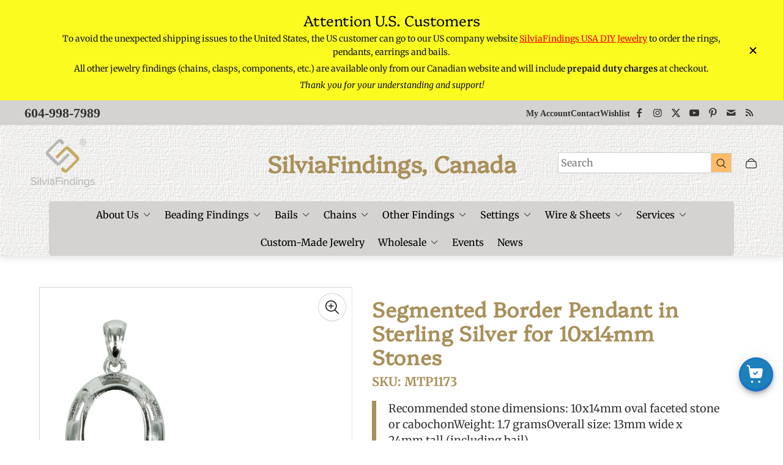

--- FILE ---
content_type: text/html; charset=utf-8
request_url: https://silviafindings.com/products/segmented-border-pendant-in-sterling-silver-for-10x14mm-stones
body_size: 87194
content:
<!doctype html>
<html class="no-js" lang="en">
	<head>
		<meta charset="utf-8">
		<meta http-equiv="X-UA-Compatible" content="IE=edge">
		<meta name="viewport" content="width=device-width,initial-scale=1">
		<meta name="theme-color" content="">
        <script src="https://ajax.googleapis.com/ajax/libs/jquery/1.9.1/jquery.min.js"></script>
        <link rel="stylesheet" type="text/css" href="//cdn.jsdelivr.net/npm/slick-carousel@1.8.1/slick/slick.css"/>
        <script type="text/javascript" src="//cdn.jsdelivr.net/npm/slick-carousel@1.8.1/slick/slick.min.js"></script><link rel="canonical" href="https://silviafindings.com/products/segmented-border-pendant-in-sterling-silver-for-10x14mm-stones">
		<link rel="preconnect" href="https://cdn.shopify.com" crossorigin><link rel="icon" href="//silviafindings.com/cdn/shop/files/favicon-32x32_32x32.png?v=1710870885" type="image/png"><link rel="preconnect" href="https://fonts.shopifycdn.com" crossorigin><title>Segmented Border Pendant in Sterling Silver for 10x14mm Stones
&ndash; SilviaFindings</title>
<style type="text/css">
  [data-av_icon]:before {
    -webkit-font-smoothing: antialiased;
    -moz-osx-font-smoothing: grayscale;
    font-weight: normal;
    content: attr(data-av_icon);
    speak: never;
}
		@font-face {font-family: 'entypo-fontello'; font-weight: normal; font-style: normal; font-display: auto;
		src: url('https://cdn.shopify.com/s/files/1/0588/4860/8317/files/entypo-fontello.woff2?v=1702884491') format('woff2'),
		url('https://cdn.shopify.com/s/files/1/0588/4860/8317/files/entypo-fontello.woff?v=1702884580') format('woff'),
		url('https://cdn.shopify.com/s/files/1/0588/4860/8317/files/entypo-fontello.ttf?v=1702884491') format('truetype'),
		url('https://cdn.shopify.com/s/files/1/0588/4860/8317/files/entypo-fontello.eot?v=1702884491'),
		url('https://cdn.shopify.com/s/files/1/0588/4860/8317/files/entypo-fontello.eot?v=1702884491?#iefix') format('embedded-opentype');
		} 
  
  body [data-av_iconfont='entypo-fontello']:before{ font-family: 'entypo-fontello'; }
		
		
		</style>
        <link href="//silviafindings.com/cdn/shop/t/12/assets/base.css?v=137904209365370375751742380494" rel="stylesheet" type="text/css" media="all" />
<meta name="description" content="This contemporary sterling silver pendant has border of smooth silver rectangular panels surrounding a prong setting into which you can set a 10x14mm oval faceted stone or cabochon, topped off with a smooth bail. It is a unique choice for many jewelers, jewelry designers and artists to create designs not just brilliant">

<meta property="og:site_name" content="SilviaFindings">
<meta property="og:url" content="https://silviafindings.com/products/segmented-border-pendant-in-sterling-silver-for-10x14mm-stones">
<meta property="og:title" content="Segmented Border Pendant in Sterling Silver for 10x14mm Stones">
<meta property="og:type" content="product">
<meta property="og:description" content="This contemporary sterling silver pendant has border of smooth silver rectangular panels surrounding a prong setting into which you can set a 10x14mm oval faceted stone or cabochon, topped off with a smooth bail. It is a unique choice for many jewelers, jewelry designers and artists to create designs not just brilliant"><meta property="og:image" content="http://silviafindings.com/cdn/shop/products/MTP1173.jpg?v=1756473154">
	<meta property="og:image:secure_url" content="https://silviafindings.com/cdn/shop/products/MTP1173.jpg?v=1756473154">
	<meta property="og:image:width" content="2048">
	<meta property="og:image:height" content="2048"><meta property="og:price:amount" content="21.68">
	<meta property="og:price:currency" content="CAD"><meta name="twitter:site" content="@i/flow/login?redirect_after_login=%2FSilviaFindings"><meta name="twitter:card" content="summary_large_image">
<meta name="twitter:title" content="Segmented Border Pendant in Sterling Silver for 10x14mm Stones">
<meta name="twitter:description" content="This contemporary sterling silver pendant has border of smooth silver rectangular panels surrounding a prong setting into which you can set a 10x14mm oval faceted stone or cabochon, topped off with a smooth bail. It is a unique choice for many jewelers, jewelry designers and artists to create designs not just brilliant">
<meta property="theme:layout" content="theme">
<meta property="theme:template" content="product">
<style>
	:root {
		
		--global-container-width: 1680px;

		

		--loading-image: url(//silviafindings.com/cdn/shop/t/12/assets/loading.svg?v=139510183042965767481742380526);

		
		--color-black: #000;
		--color-black-light: rgba(0, 0, 0, 0.7);
		--color-white: #fff;
		--color-gray: #757575;
		--color-light-gray: #E9E9E9;
		--color-dark-gray: #999999;
		--color-valencia: #D33636;
		--color-silver: #C4C4C4;
		--color-snow: #F8F8F8;
		--color-whisper: #E6E6E6;
		--color-chelsea-cucumber: #81B154;
		--color-fire-bush: #E49D49;
		--color-green-success: #198754;
		--color-red-error: #B00020;
		--color-ghost-white: #F9F9F9;


	--settings-color-background:#fff;
	--color-img-placeholder-bg: #f2f2f2;
	--link-color:#D33636;
	--settings-color-secondary-attention:#D33636;
	--settings-color-secondary-success:#81B154;



	--color-slider-arrow-background:#151515;  
	--color-slider-arrow-icon:#fafafa;  
	--color-slider-arrow-background-hover:#fafafa;  
	--color-slider-arrow-icon-hover:#151515;  

	--color-overlay:#000000; 


	--color-background: var(--settings-color-background, var(--color-white)); 
	--color-background-darken: #f8f8f8; 

	--color-secondary-attention: var(--settings-color-secondary-attention, var(--color-valencia)); 
	--color-secondary-success: var(--settings-color-secondary-success, var(--color-chelsea-cucumber)); 

		
			
			--color-settings-text-primary:#000000;
			--color-settings-text-secondary:#757575;
			--color-settings-heading:#000000;
			--color-settings-star-rating-icon:#000000;
			--color-settings-star-rating-icon-rgba:rgba(0, 0, 0, 0.15);
			--color-settings-star-rating-text:#000000;
			--color-settings-label-base:#000000;
			--color-settings-label-primary:#FFFFFF;
			--color-settings-label-secondary:#000000;
			--color-settings-label-sold-out:#000000;

		--color-text-primary: var(--color-settings-text-primary, var(--color-black)); 
		--color-text-secondary: var(--color-settings-text-secondary, var(--color-gray)); 
		--color-heading: var(--color-settings-heading, var(--color-black)); 
		--color-secondary-text: var(--color-settings-text-secondary, var(--color-gray)); 
		--color-text-attention: var(--color-secondary-attention); 
		--color-text-success: var(--color-secondary-success); 
		--color-label-base: var(--color-settings-label-base);
		--color-label-primary: var(--color-settings-label-primary);
		--color-label-secondary: var(--color-settings-label-secondary);
		--color-label-sold-out: var(--color-settings-label-sold-out);
		--color-star-rating-icon: var(--color-settings-star-rating-icon);
		--color-star-rating-icon-rgba: var(--color-settings-star-rating-icon-rgba);
		--color-star-rating-text: var(--color-settings-star-rating-text);

		

		
			--settings-button-text-color-primary:#000000;
			--settings-button-background-color-primary:#ffffff;
			--settings-button-border-color-primary:#000000;

		
			--settings-button-text-color-primary-hover:#ffffff;
			--settings-button-background-color-primary-hover:#000000;
			--settings-button-border-color-primary-hover:#ffffff;

		
			--button-text-color-primary: var(--settings-button-text-color-primary);
			--button-background-color-primary: var(--settings-button-background-color-primary);
			--button-border-color-primary: var(--settings-button-border-color-primary);

		
			--button-text-color-primary-hover: var(--settings-button-text-color-primary-hover);
			--button-background-color-primary-hover: var(--settings-button-background-color-primary-hover);
			--button-border-color-primary-hover: var(--settings-button-border-color-primary-hover);



		
			--settings-button-text-color-secondary:#ffffff;
			--settings-button-background-color-secondary:#000000;
			--settings-button-border-color-secondary:#ffffff;

		
			--settings-button-text-color-secondary-hover:#000000;
			--settings-button-background-color-secondary-hover:#ffffff;
			--settings-button-border-color-secondary-hover:#000000;

		
			--button-text-color-secondary: var(--settings-button-text-color-secondary);
			--button-background-color-secondary: var(--settings-button-background-color-secondary);
			--button-border-color-secondary: var(--settings-button-border-color-secondary);

		
			--button-text-color-secondary-hover: var(--settings-button-text-color-secondary-hover);
			--button-background-color-secondary-hover: var(--settings-button-background-color-secondary-hover);
			--button-border-color-secondary-hover: var(--settings-button-border-color-secondary-hover);



		
			--settings-button-text-color-play:#000000;
			--settings-button-background-color-play:#ffffff;

		
			--settings-button-text-color-play-hover:#ffffff;
			--settings-button-background-color-play-hover:#000000;

		
			--settings-product-card-button-text-color:#ffffff;
			--settings-product-card-button-background-color:#000000;
			--settings-product-card-button-border-color:#000000;

		
			--settings-product-card-button-text-color-hover:#000000;
			--settings-product-card-button-background-color-hover:#ffffff;
			--settings-product-card-button-border-color-hover:#000000;

		
			--button-text-color-play: var(--settings-button-text-color-play);
			--button-background-color-play: var(--settings-button-background-color-play);

		
			--button-text-color-play-hover: var(--settings-button-text-color-play-hover);
			--button-background-color-play-hover: var(--settings-button-background-color-play-hover);

		
			--settings-button-icon-color-social:#000000;
			--settings-button-background-color-social:#ffffff;
			--settings-button-border-color-social:#949494;

		
			--settings-button-icon-color-social-hover:#000000;
			--settings-button-background-color-social-hover:#fafafa;
			--settings-button-border-color-social-hover:#151515;

		
			--button-icon-color-social: var(--settings-button-icon-color-social);
			--button-background-color-social: var(--settings-button-background-color-social);
			--button-border-color-social: var(--settings-button-border-color-social);

		
			--button-icon-color-social-hover: var(--settings-button-icon-color-social-hover);
			--button-background-color-social-hover: var(--settings-button-background-color-social-hover);
			--button-border-color-social-hover: var(--settings-button-border-color-social-hover);

		
			--product-card-button-text-color: var(--settings-product-card-button-text-color);
			--product-card-button-background-color: var(--settings-product-card-button-background-color);
			--product-card-button-border-color: var(--settings-product-card-button-border-color);

		
			--product-card-button-text-color-hover: var(--settings-product-card-button-text-color-hover);
			--product-card-button-background-color-hover: var(--settings-product-card-button-background-color-hover);
			--product-card-button-border-color-hover: var(--settings-product-card-button-border-color-hover);


			
			--color-settings-preloader-primary:#E6E6E6;
			--color-settings-preloader-secondary:#000000;
			--background-color-settings-preloader:rgba(255, 255, 255, 0.35);

		--color-preloader-primary: var(--color-settings-preloader-primary, var(--color-whisper)); 
		--color-preloader-secondary: var(--color-settings-preloader-secondary , var(--color-black)); 
		--background-color-preloader: var(--background-color-settings-preloader); 

		
		

		--settings-product-card-border-color:#ececec;
		--settings-product-card-border-color-hover:#C4C4C4;

		--color-border-primary:#000000 ; 
		--color-border-secondary:#E6E6E6 ; 
		--color-border-thirdly:#949494; 

		--product-card-border-color: var(--settings-product-card-border-color); 
		--product-card-border-color-hover: var(--settings-product-card-border-color-hover); 

		

		--settings-background-label-color-base:#fff06c;
	--settings-background-label-color-primary:#e45f5f;
	--settings-background-label-color-secondary:#c5cd91;
	--settings-background-label-color-sold-out:#f2f2f2;
	--settings-color-product-card-text:#000000;

	--color-background-label-base: var(--settings-background-label-color-base);
	--color-background-label-primary: var(--settings-background-label-color-primary);
	--color-background-label-secondary: var(--settings-background-label-color-secondary);
	--color-background-label-sold-out: var(--settings-background-label-color-sold-out);
	--color-background-quick-buttons: #fff;
	--color-text-quick-buttons: #000;
	--color-compare-sticky-button-bg: #000;
	--color-compare-sticky-button-color: #fff;
	--color-pdp-compare-button-bg: #fff;
	--color-pdp-compare-button-color: #000;
}

		
		
		
		@font-face {
  font-family: Merriweather;
  font-weight: 400;
  font-style: normal;
  font-display: swap;
  src: url("//silviafindings.com/cdn/fonts/merriweather/merriweather_n4.349a72bc63b970a8b7f00dc33f5bda2ec52f79cc.woff2") format("woff2"),
       url("//silviafindings.com/cdn/fonts/merriweather/merriweather_n4.5a396c75a89c25b516c9d3cb026490795288d821.woff") format("woff");
}
@font-face {
  font-family: Platypi;
  font-weight: 300;
  font-style: normal;
  font-display: swap;
  src: url("//silviafindings.com/cdn/fonts/platypi/platypi_n3.ca2828fbaa4e8cdd776c210f4bde9eebc87cbc7d.woff2") format("woff2"),
       url("//silviafindings.com/cdn/fonts/platypi/platypi_n3.e0a33bb0825d6f004d3a36a491393238de4feafa.woff") format("woff");
}
@font-face {
  font-family: Merriweather;
  font-weight: 700;
  font-style: normal;
  font-display: swap;
  src: url("//silviafindings.com/cdn/fonts/merriweather/merriweather_n7.19270b7a7a551caaabc4ca9d96160fde1ff78390.woff2") format("woff2"),
       url("//silviafindings.com/cdn/fonts/merriweather/merriweather_n7.cd38b457ece1a89976a4da2d642ece091dc8235f.woff") format("woff");
}

		@font-face {
  font-family: Merriweather;
  font-weight: 400;
  font-style: italic;
  font-display: swap;
  src: url("//silviafindings.com/cdn/fonts/merriweather/merriweather_i4.f5b9cf70acd5cd4d838a0ca60bf8178b62cb1301.woff2") format("woff2"),
       url("//silviafindings.com/cdn/fonts/merriweather/merriweather_i4.946cfa27ccfc2ba1850f3e8d4115a49e1be34578.woff") format("woff");
}

		@font-face {
  font-family: Merriweather;
  font-weight: 700;
  font-style: italic;
  font-display: swap;
  src: url("//silviafindings.com/cdn/fonts/merriweather/merriweather_i7.f0c0f7ed3a3954dab58b704b14a01616fb5b0c9b.woff2") format("woff2"),
       url("//silviafindings.com/cdn/fonts/merriweather/merriweather_i7.0563ab59ca3ecf64e1fcde02f520f39dcec40efd.woff") format("woff");
}


		:root {
			--body-font-size:16px;
			--body-font-size-without-unit:16;
			--heading-font-size:16px;
			--base-font-family: Merriweather, serif;
			--heading-font-family: Platypi, serif;
			--heading-font-weight:300;
		}

		

			:root {
				--product-card-object-fit:cover;
			}

		

			:root {
				--sticky-sidebar-offset-top: 40px;
			}@media (-moz-touch-enabled: 0), (hover: hover) {
			body * {
				scrollbar-color:rgba(0, 0, 0, 0.2) rgba(0, 0, 0, 0.0);
			}

			body *::-webkit-scrollbar-track {
				background-color:rgba(0, 0, 0, 0.0);
			}

			body *::-webkit-scrollbar-thumb {
				background-color:rgba(0, 0, 0, 0.2);
			}
		}
</style>
<link rel="stylesheet" href="//silviafindings.com/cdn/shop/t/12/assets/main.build.css?v=181230487880403947161742380527"><link rel="stylesheet" href="//silviafindings.com/cdn/shop/t/12/assets/carousel.build.css?v=16840834891873251211742380500"><style data-shopify>
          @font-face {
            font-family:Droid Serif;
            src: url('https://cdn.shopify.com/s/files/1/0588/4860/8317/files/DroidSerif.ttf?v=1702257118');
          }
      .accordion__item.wholesale-quick-order-form{display:none!important;font-size:0!important}
  
        </style>

			<script>
             
			window.themeCore = window.themeCore || {};
			window.themeCore.productPlaceholderImage ="https:\/\/silviafindings.com\/cdn\/shop\/files\/silvia-logo6_trans_595x595px.png?v=1703080986";
			window.themeCore.articlePlaceholderImage ="https:\/\/silviafindings.com\/cdn\/shop\/files\/silvia-logo6_trans_595x595px.png?v=1703080986";
			window.themeCore.articlePlaceholderImageFocal = "50.0% 50.0%";
			window.themeCore.productPlaceholderImageFocal = "50.0% 50.0%";
		</script>

		<script>window.performance && window.performance.mark && window.performance.mark('shopify.content_for_header.start');</script><meta name="facebook-domain-verification" content="2vb11cytngqgcbzm1oipjkqzwi6s8u">
<meta id="shopify-digital-wallet" name="shopify-digital-wallet" content="/58848608317/digital_wallets/dialog">
<meta name="shopify-checkout-api-token" content="32f3dc8917b53e5c02c2ddc0ef277fd0">
<meta id="in-context-paypal-metadata" data-shop-id="58848608317" data-venmo-supported="false" data-environment="production" data-locale="en_US" data-paypal-v4="true" data-currency="CAD">
<link rel="alternate" type="application/json+oembed" href="https://silviafindings.com/products/segmented-border-pendant-in-sterling-silver-for-10x14mm-stones.oembed">
<script async="async" src="/checkouts/internal/preloads.js?locale=en-CA"></script>
<link rel="preconnect" href="https://shop.app" crossorigin="anonymous">
<script async="async" src="https://shop.app/checkouts/internal/preloads.js?locale=en-CA&shop_id=58848608317" crossorigin="anonymous"></script>
<script id="apple-pay-shop-capabilities" type="application/json">{"shopId":58848608317,"countryCode":"CA","currencyCode":"CAD","merchantCapabilities":["supports3DS"],"merchantId":"gid:\/\/shopify\/Shop\/58848608317","merchantName":"SilviaFindings","requiredBillingContactFields":["postalAddress","email","phone"],"requiredShippingContactFields":["postalAddress","email","phone"],"shippingType":"shipping","supportedNetworks":["visa","masterCard","amex","discover","interac","jcb"],"total":{"type":"pending","label":"SilviaFindings","amount":"1.00"},"shopifyPaymentsEnabled":true,"supportsSubscriptions":true}</script>
<script id="shopify-features" type="application/json">{"accessToken":"32f3dc8917b53e5c02c2ddc0ef277fd0","betas":["rich-media-storefront-analytics"],"domain":"silviafindings.com","predictiveSearch":true,"shopId":58848608317,"locale":"en"}</script>
<script>var Shopify = Shopify || {};
Shopify.shop = "silvia-findings.myshopify.com";
Shopify.locale = "en";
Shopify.currency = {"active":"CAD","rate":"1.0"};
Shopify.country = "CA";
Shopify.theme = {"name":"Gain by Litos with Wholesale Quickie ISSUE","id":132378198077,"schema_name":"Gain","schema_version":"2.5.5","theme_store_id":2077,"role":"main"};
Shopify.theme.handle = "null";
Shopify.theme.style = {"id":null,"handle":null};
Shopify.cdnHost = "silviafindings.com/cdn";
Shopify.routes = Shopify.routes || {};
Shopify.routes.root = "/";</script>
<script type="module">!function(o){(o.Shopify=o.Shopify||{}).modules=!0}(window);</script>
<script>!function(o){function n(){var o=[];function n(){o.push(Array.prototype.slice.apply(arguments))}return n.q=o,n}var t=o.Shopify=o.Shopify||{};t.loadFeatures=n(),t.autoloadFeatures=n()}(window);</script>
<script>
  window.ShopifyPay = window.ShopifyPay || {};
  window.ShopifyPay.apiHost = "shop.app\/pay";
  window.ShopifyPay.redirectState = null;
</script>
<script id="shop-js-analytics" type="application/json">{"pageType":"product"}</script>
<script defer="defer" async type="module" src="//silviafindings.com/cdn/shopifycloud/shop-js/modules/v2/client.init-shop-cart-sync_IZsNAliE.en.esm.js"></script>
<script defer="defer" async type="module" src="//silviafindings.com/cdn/shopifycloud/shop-js/modules/v2/chunk.common_0OUaOowp.esm.js"></script>
<script type="module">
  await import("//silviafindings.com/cdn/shopifycloud/shop-js/modules/v2/client.init-shop-cart-sync_IZsNAliE.en.esm.js");
await import("//silviafindings.com/cdn/shopifycloud/shop-js/modules/v2/chunk.common_0OUaOowp.esm.js");

  window.Shopify.SignInWithShop?.initShopCartSync?.({"fedCMEnabled":true,"windoidEnabled":true});

</script>
<script>
  window.Shopify = window.Shopify || {};
  if (!window.Shopify.featureAssets) window.Shopify.featureAssets = {};
  window.Shopify.featureAssets['shop-js'] = {"shop-cart-sync":["modules/v2/client.shop-cart-sync_DLOhI_0X.en.esm.js","modules/v2/chunk.common_0OUaOowp.esm.js"],"init-fed-cm":["modules/v2/client.init-fed-cm_C6YtU0w6.en.esm.js","modules/v2/chunk.common_0OUaOowp.esm.js"],"shop-button":["modules/v2/client.shop-button_BCMx7GTG.en.esm.js","modules/v2/chunk.common_0OUaOowp.esm.js"],"shop-cash-offers":["modules/v2/client.shop-cash-offers_BT26qb5j.en.esm.js","modules/v2/chunk.common_0OUaOowp.esm.js","modules/v2/chunk.modal_CGo_dVj3.esm.js"],"init-windoid":["modules/v2/client.init-windoid_B9PkRMql.en.esm.js","modules/v2/chunk.common_0OUaOowp.esm.js"],"init-shop-email-lookup-coordinator":["modules/v2/client.init-shop-email-lookup-coordinator_DZkqjsbU.en.esm.js","modules/v2/chunk.common_0OUaOowp.esm.js"],"shop-toast-manager":["modules/v2/client.shop-toast-manager_Di2EnuM7.en.esm.js","modules/v2/chunk.common_0OUaOowp.esm.js"],"shop-login-button":["modules/v2/client.shop-login-button_BtqW_SIO.en.esm.js","modules/v2/chunk.common_0OUaOowp.esm.js","modules/v2/chunk.modal_CGo_dVj3.esm.js"],"avatar":["modules/v2/client.avatar_BTnouDA3.en.esm.js"],"pay-button":["modules/v2/client.pay-button_CWa-C9R1.en.esm.js","modules/v2/chunk.common_0OUaOowp.esm.js"],"init-shop-cart-sync":["modules/v2/client.init-shop-cart-sync_IZsNAliE.en.esm.js","modules/v2/chunk.common_0OUaOowp.esm.js"],"init-customer-accounts":["modules/v2/client.init-customer-accounts_DenGwJTU.en.esm.js","modules/v2/client.shop-login-button_BtqW_SIO.en.esm.js","modules/v2/chunk.common_0OUaOowp.esm.js","modules/v2/chunk.modal_CGo_dVj3.esm.js"],"init-shop-for-new-customer-accounts":["modules/v2/client.init-shop-for-new-customer-accounts_JdHXxpS9.en.esm.js","modules/v2/client.shop-login-button_BtqW_SIO.en.esm.js","modules/v2/chunk.common_0OUaOowp.esm.js","modules/v2/chunk.modal_CGo_dVj3.esm.js"],"init-customer-accounts-sign-up":["modules/v2/client.init-customer-accounts-sign-up_D6__K_p8.en.esm.js","modules/v2/client.shop-login-button_BtqW_SIO.en.esm.js","modules/v2/chunk.common_0OUaOowp.esm.js","modules/v2/chunk.modal_CGo_dVj3.esm.js"],"checkout-modal":["modules/v2/client.checkout-modal_C_ZQDY6s.en.esm.js","modules/v2/chunk.common_0OUaOowp.esm.js","modules/v2/chunk.modal_CGo_dVj3.esm.js"],"shop-follow-button":["modules/v2/client.shop-follow-button_XetIsj8l.en.esm.js","modules/v2/chunk.common_0OUaOowp.esm.js","modules/v2/chunk.modal_CGo_dVj3.esm.js"],"lead-capture":["modules/v2/client.lead-capture_DvA72MRN.en.esm.js","modules/v2/chunk.common_0OUaOowp.esm.js","modules/v2/chunk.modal_CGo_dVj3.esm.js"],"shop-login":["modules/v2/client.shop-login_ClXNxyh6.en.esm.js","modules/v2/chunk.common_0OUaOowp.esm.js","modules/v2/chunk.modal_CGo_dVj3.esm.js"],"payment-terms":["modules/v2/client.payment-terms_CNlwjfZz.en.esm.js","modules/v2/chunk.common_0OUaOowp.esm.js","modules/v2/chunk.modal_CGo_dVj3.esm.js"]};
</script>
<script>(function() {
  var isLoaded = false;
  function asyncLoad() {
    if (isLoaded) return;
    isLoaded = true;
    var urls = ["https:\/\/chimpstatic.com\/mcjs-connected\/js\/users\/e666b03371a5e37a123aebb47\/195372a2b9c7ce00c51f3665d.js?shop=silvia-findings.myshopify.com","https:\/\/cdn.nfcube.com\/instafeed-5bdd9666c1c396c15fec68ff9bda11a5.js?shop=silvia-findings.myshopify.com"];
    for (var i = 0; i < urls.length; i++) {
      var s = document.createElement('script');
      s.type = 'text/javascript';
      s.async = true;
      s.src = urls[i];
      var x = document.getElementsByTagName('script')[0];
      x.parentNode.insertBefore(s, x);
    }
  };
  if(window.attachEvent) {
    window.attachEvent('onload', asyncLoad);
  } else {
    window.addEventListener('load', asyncLoad, false);
  }
})();</script>
<script id="__st">var __st={"a":58848608317,"offset":-28800,"reqid":"cdfeb39c-7681-463e-8aaa-30c3b1b93afa-1768415863","pageurl":"silviafindings.com\/products\/segmented-border-pendant-in-sterling-silver-for-10x14mm-stones","u":"cde174fc520d","p":"product","rtyp":"product","rid":7164904931389};</script>
<script>window.ShopifyPaypalV4VisibilityTracking = true;</script>
<script id="captcha-bootstrap">!function(){'use strict';const t='contact',e='account',n='new_comment',o=[[t,t],['blogs',n],['comments',n],[t,'customer']],c=[[e,'customer_login'],[e,'guest_login'],[e,'recover_customer_password'],[e,'create_customer']],r=t=>t.map((([t,e])=>`form[action*='/${t}']:not([data-nocaptcha='true']) input[name='form_type'][value='${e}']`)).join(','),a=t=>()=>t?[...document.querySelectorAll(t)].map((t=>t.form)):[];function s(){const t=[...o],e=r(t);return a(e)}const i='password',u='form_key',d=['recaptcha-v3-token','g-recaptcha-response','h-captcha-response',i],f=()=>{try{return window.sessionStorage}catch{return}},m='__shopify_v',_=t=>t.elements[u];function p(t,e,n=!1){try{const o=window.sessionStorage,c=JSON.parse(o.getItem(e)),{data:r}=function(t){const{data:e,action:n}=t;return t[m]||n?{data:e,action:n}:{data:t,action:n}}(c);for(const[e,n]of Object.entries(r))t.elements[e]&&(t.elements[e].value=n);n&&o.removeItem(e)}catch(o){console.error('form repopulation failed',{error:o})}}const l='form_type',E='cptcha';function T(t){t.dataset[E]=!0}const w=window,h=w.document,L='Shopify',v='ce_forms',y='captcha';let A=!1;((t,e)=>{const n=(g='f06e6c50-85a8-45c8-87d0-21a2b65856fe',I='https://cdn.shopify.com/shopifycloud/storefront-forms-hcaptcha/ce_storefront_forms_captcha_hcaptcha.v1.5.2.iife.js',D={infoText:'Protected by hCaptcha',privacyText:'Privacy',termsText:'Terms'},(t,e,n)=>{const o=w[L][v],c=o.bindForm;if(c)return c(t,g,e,D).then(n);var r;o.q.push([[t,g,e,D],n]),r=I,A||(h.body.append(Object.assign(h.createElement('script'),{id:'captcha-provider',async:!0,src:r})),A=!0)});var g,I,D;w[L]=w[L]||{},w[L][v]=w[L][v]||{},w[L][v].q=[],w[L][y]=w[L][y]||{},w[L][y].protect=function(t,e){n(t,void 0,e),T(t)},Object.freeze(w[L][y]),function(t,e,n,w,h,L){const[v,y,A,g]=function(t,e,n){const i=e?o:[],u=t?c:[],d=[...i,...u],f=r(d),m=r(i),_=r(d.filter((([t,e])=>n.includes(e))));return[a(f),a(m),a(_),s()]}(w,h,L),I=t=>{const e=t.target;return e instanceof HTMLFormElement?e:e&&e.form},D=t=>v().includes(t);t.addEventListener('submit',(t=>{const e=I(t);if(!e)return;const n=D(e)&&!e.dataset.hcaptchaBound&&!e.dataset.recaptchaBound,o=_(e),c=g().includes(e)&&(!o||!o.value);(n||c)&&t.preventDefault(),c&&!n&&(function(t){try{if(!f())return;!function(t){const e=f();if(!e)return;const n=_(t);if(!n)return;const o=n.value;o&&e.removeItem(o)}(t);const e=Array.from(Array(32),(()=>Math.random().toString(36)[2])).join('');!function(t,e){_(t)||t.append(Object.assign(document.createElement('input'),{type:'hidden',name:u})),t.elements[u].value=e}(t,e),function(t,e){const n=f();if(!n)return;const o=[...t.querySelectorAll(`input[type='${i}']`)].map((({name:t})=>t)),c=[...d,...o],r={};for(const[a,s]of new FormData(t).entries())c.includes(a)||(r[a]=s);n.setItem(e,JSON.stringify({[m]:1,action:t.action,data:r}))}(t,e)}catch(e){console.error('failed to persist form',e)}}(e),e.submit())}));const S=(t,e)=>{t&&!t.dataset[E]&&(n(t,e.some((e=>e===t))),T(t))};for(const o of['focusin','change'])t.addEventListener(o,(t=>{const e=I(t);D(e)&&S(e,y())}));const B=e.get('form_key'),M=e.get(l),P=B&&M;t.addEventListener('DOMContentLoaded',(()=>{const t=y();if(P)for(const e of t)e.elements[l].value===M&&p(e,B);[...new Set([...A(),...v().filter((t=>'true'===t.dataset.shopifyCaptcha))])].forEach((e=>S(e,t)))}))}(h,new URLSearchParams(w.location.search),n,t,e,['guest_login'])})(!0,!0)}();</script>
<script integrity="sha256-4kQ18oKyAcykRKYeNunJcIwy7WH5gtpwJnB7kiuLZ1E=" data-source-attribution="shopify.loadfeatures" defer="defer" src="//silviafindings.com/cdn/shopifycloud/storefront/assets/storefront/load_feature-a0a9edcb.js" crossorigin="anonymous"></script>
<script crossorigin="anonymous" defer="defer" src="//silviafindings.com/cdn/shopifycloud/storefront/assets/shopify_pay/storefront-65b4c6d7.js?v=20250812"></script>
<script data-source-attribution="shopify.dynamic_checkout.dynamic.init">var Shopify=Shopify||{};Shopify.PaymentButton=Shopify.PaymentButton||{isStorefrontPortableWallets:!0,init:function(){window.Shopify.PaymentButton.init=function(){};var t=document.createElement("script");t.src="https://silviafindings.com/cdn/shopifycloud/portable-wallets/latest/portable-wallets.en.js",t.type="module",document.head.appendChild(t)}};
</script>
<script data-source-attribution="shopify.dynamic_checkout.buyer_consent">
  function portableWalletsHideBuyerConsent(e){var t=document.getElementById("shopify-buyer-consent"),n=document.getElementById("shopify-subscription-policy-button");t&&n&&(t.classList.add("hidden"),t.setAttribute("aria-hidden","true"),n.removeEventListener("click",e))}function portableWalletsShowBuyerConsent(e){var t=document.getElementById("shopify-buyer-consent"),n=document.getElementById("shopify-subscription-policy-button");t&&n&&(t.classList.remove("hidden"),t.removeAttribute("aria-hidden"),n.addEventListener("click",e))}window.Shopify?.PaymentButton&&(window.Shopify.PaymentButton.hideBuyerConsent=portableWalletsHideBuyerConsent,window.Shopify.PaymentButton.showBuyerConsent=portableWalletsShowBuyerConsent);
</script>
<script data-source-attribution="shopify.dynamic_checkout.cart.bootstrap">document.addEventListener("DOMContentLoaded",(function(){function t(){return document.querySelector("shopify-accelerated-checkout-cart, shopify-accelerated-checkout")}if(t())Shopify.PaymentButton.init();else{new MutationObserver((function(e,n){t()&&(Shopify.PaymentButton.init(),n.disconnect())})).observe(document.body,{childList:!0,subtree:!0})}}));
</script>
<script id='scb4127' type='text/javascript' async='' src='https://silviafindings.com/cdn/shopifycloud/privacy-banner/storefront-banner.js'></script><link id="shopify-accelerated-checkout-styles" rel="stylesheet" media="screen" href="https://silviafindings.com/cdn/shopifycloud/portable-wallets/latest/accelerated-checkout-backwards-compat.css" crossorigin="anonymous">
<style id="shopify-accelerated-checkout-cart">
        #shopify-buyer-consent {
  margin-top: 1em;
  display: inline-block;
  width: 100%;
}

#shopify-buyer-consent.hidden {
  display: none;
}

#shopify-subscription-policy-button {
  background: none;
  border: none;
  padding: 0;
  text-decoration: underline;
  font-size: inherit;
  cursor: pointer;
}

#shopify-subscription-policy-button::before {
  box-shadow: none;
}

      </style>

<script>window.performance && window.performance.mark && window.performance.mark('shopify.content_for_header.end');</script>

		<script>
			document.querySelector("html").classList.remove("no-js");
		</script>

		

	
   <script>
  window.product = {"id":7164904931389,"title":"Segmented Border Pendant in Sterling Silver for 10x14mm Stones","handle":"segmented-border-pendant-in-sterling-silver-for-10x14mm-stones","description":"This contemporary sterling silver pendant has border of smooth silver rectangular panels surrounding a prong setting into which you can set a 10x14mm oval faceted stone or cabochon, topped off with a smooth bail. It is a unique choice for many jewelers, jewelry designers and artists to create designs not just brilliant but of timeless elegance.\u003cbr\u003e\u003cbr\u003eThis pendant is cast in sterling silver, then electroplated in rhodium to provide corrosive protection and enhance appearance and durability of sterling silver.\u003cbr\u003e\u003cbr\u003eWhether you want a traditional or a modern and contemporary look, you will find that we have an extensive variety of pendant styles and sizes for every taste and to fit different stones.\u003cbr\u003e\u003cbr\u003eThis pendant can hold oval cut stones or cabochons that measure 10x14mm. This pendant has an overall size of 13mm wide, 24mm tall (including the bail), and weighs 1.7 grams.","published_at":"2023-12-05T01:06:55-08:00","created_at":"2023-12-05T01:06:55-08:00","vendor":"SilviaFindings","type":"sterling silver","tags":["bezel settings","jewelry findings","mountings","oval pendant setting","Oval Pendant Settings","pendant mounting","pendant settings","pendants","Prongs Pendant Settings","semi-mount","settings","sterling findings","sterling silver","Sterling Silver Pendant Settings","stone settings"],"price":2168,"price_min":2168,"price_max":2168,"available":false,"price_varies":false,"compare_at_price":null,"compare_at_price_min":0,"compare_at_price_max":0,"compare_at_price_varies":false,"variants":[{"id":40898700247101,"title":"Default Title","option1":"Default Title","option2":null,"option3":null,"sku":"MTP1173","requires_shipping":true,"taxable":true,"featured_image":null,"available":false,"name":"Segmented Border Pendant in Sterling Silver for 10x14mm Stones","public_title":null,"options":["Default Title"],"price":2168,"weight":2,"compare_at_price":null,"inventory_management":"shopify","barcode":null,"requires_selling_plan":false,"selling_plan_allocations":[]}],"images":["\/\/silviafindings.com\/cdn\/shop\/products\/MTP1173.jpg?v=1756473154"],"featured_image":"\/\/silviafindings.com\/cdn\/shop\/products\/MTP1173.jpg?v=1756473154","options":["Title"],"media":[{"alt":"Segmented Border Pendant in Sterling Silver for 10x14mm Stones","id":23607391584317,"position":1,"preview_image":{"aspect_ratio":1.0,"height":2048,"width":2048,"src":"\/\/silviafindings.com\/cdn\/shop\/products\/MTP1173.jpg?v=1756473154"},"aspect_ratio":1.0,"height":2048,"media_type":"image","src":"\/\/silviafindings.com\/cdn\/shop\/products\/MTP1173.jpg?v=1756473154","width":2048}],"requires_selling_plan":false,"selling_plan_groups":[],"content":"This contemporary sterling silver pendant has border of smooth silver rectangular panels surrounding a prong setting into which you can set a 10x14mm oval faceted stone or cabochon, topped off with a smooth bail. It is a unique choice for many jewelers, jewelry designers and artists to create designs not just brilliant but of timeless elegance.\u003cbr\u003e\u003cbr\u003eThis pendant is cast in sterling silver, then electroplated in rhodium to provide corrosive protection and enhance appearance and durability of sterling silver.\u003cbr\u003e\u003cbr\u003eWhether you want a traditional or a modern and contemporary look, you will find that we have an extensive variety of pendant styles and sizes for every taste and to fit different stones.\u003cbr\u003e\u003cbr\u003eThis pendant can hold oval cut stones or cabochons that measure 10x14mm. This pendant has an overall size of 13mm wide, 24mm tall (including the bail), and weighs 1.7 grams."};
</script>

 <script>
      //code added by CSS Support team for WQ.
      document.addEventListener("submit", function (event) {
        try {
           var form = event.target;
           var currentPath = window.location.pathname;
      if (form.action.includes("/cart/add") && currentPath.includes("/collections/")) {
        event.preventDefault();
          let cssformData = new FormData(form);
          let cssdata = Object.fromEntries(cssformData.entries());
          let formData = {
            'items': [{
            'id': cssdata.id,
            'quantity': 1
            }]
          };

          fetch(window.Shopify.routes.root + 'cart/add.js', {
            method: 'POST',
            headers: {
              'Content-Type': 'application/json'
            },
            body: JSON.stringify(formData)
          })
          .then(response => {
                  const WQevent = new CustomEvent("WQ_Silvia_Cart_Event", {
                  bubbles: true,
                  cancelable: false,
                  detail: {
                    message: "Cart event triggered",
                    timestamp: new Date(),
                  },
                });
                document.dispatchEvent(WQevent);
          })
          .catch((error) => {
            console.error('Error:', error);
          });
        }
        }
        catch(err){
          console.log(err);
        }
      }, true);
 </script>

      
    <!-- BEGIN app block: shopify://apps/smart-filter-search/blocks/app-embed/5cc1944c-3014-4a2a-af40-7d65abc0ef73 --><link href="https://cdn.shopify.com/extensions/019bbba4-8335-7e83-ad1f-7212491c6b7a/smart-product-filters-606/assets/globo.filter.min.js" as="script" rel="preload">
<link rel="preconnect" href="https://filter-u4.globo.io" crossorigin /><link rel="stylesheet" href="https://cdn.shopify.com/extensions/019bbba4-8335-7e83-ad1f-7212491c6b7a/smart-product-filters-606/assets/globo.search.css" media="print" onload="this.media='all'">

<meta id="search_terms_value" content="" />
<!-- BEGIN app snippet: global.variables --><script>
  window.shopCurrency = "CAD";
  window.shopCountry = "CA";
  window.shopLanguageCode = "en";

  window.currentCurrency = "CAD";
  window.currentCountry = "CA";
  window.currentLanguageCode = "en";

  window.shopCustomer = false

  window.useCustomTreeTemplate = true;
  window.useCustomProductTemplate = true;

  window.GloboFilterRequestOrigin = "https://silviafindings.com";
  window.GloboFilterShopifyDomain = "silvia-findings.myshopify.com";
  window.GloboFilterSFAT = "";
  window.GloboFilterSFApiVersion = "2025-04";
  window.GloboFilterProxyPath = "/apps/globofilters";
  window.GloboFilterRootUrl = "";
  window.GloboFilterTranslation = {"search":{"suggestions":"Suggestions","collections":"Collections","articles":"Blog Posts","pages":"Pages","product":"Product","products":"Products","view_all":"Search for","view_all_products":"View all products","not_found":"Sorry, nothing found for","product_not_found":"No products were found","no_result_keywords_suggestions_title":"Popular searches","no_result_products_suggestions_title":"However, You may like","zero_character_keywords_suggestions_title":"Suggestions","zero_character_popular_searches_title":"Popular searches","zero_character_products_suggestions_title":"Trending products"},"form":{"heading":"Search products","select":"-- Select --","search":"Search","submit":"Search","clear":"Clear"},"filter":{"filter_by":"Filter By","clear_all":"Clear All","view":"View","clear":"Clear","in_stock":"In Stock","out_of_stock":"Out of Stock","ready_to_ship":"Ready to ship","search":"Search options","choose_values":"Choose values"},"sort":{"sort_by":"Sort By","manually":"Featured","availability_in_stock_first":"Availability","relevance":"Relevance","best_selling":"Best Selling","alphabetically_a_z":"Alphabetically, A-Z","alphabetically_z_a":"Alphabetically, Z-A","price_low_to_high":"Price, low to high","price_high_to_low":"Price, high to low","date_new_to_old":"Date, new to old","date_old_to_new":"Date, old to new","inventory_low_to_high":"Inventory, low to high","inventory_high_to_low":"Inventory, high to low","sale_off":"% Sale off"},"product":{"add_to_cart":"Add to cart","unavailable":"Unavailable","sold_out":"Sold out","sale":"Sale","load_more":"Load more","limit":"Show","search":"Search products","no_results":"Sorry, there are no products in this collection"}};
  window.isMultiCurrency =false;
  window.globoEmbedFilterAssetsUrl = 'https://cdn.shopify.com/extensions/019bbba4-8335-7e83-ad1f-7212491c6b7a/smart-product-filters-606/assets/';
  window.assetsUrl = window.globoEmbedFilterAssetsUrl;
  window.GloboMoneyFormat = "<span bss-b2b-product-price >${{amount}} CAD</span>";
</script><!-- END app snippet -->
<script type="text/javascript" hs-ignore data-ccm-injected>
document.getElementsByTagName('html')[0].classList.add('spf-filter-loading', 'spf-has-filter');
window.enabledEmbedFilter = true;
window.sortByRelevance = false;
window.moneyFormat = "<span bss-b2b-product-price >${{amount}} CAD</span>";
window.GloboMoneyWithCurrencyFormat = "<span bss-b2b-product-price >${{amount}} CAD</span>";
window.filesUrl = '//silviafindings.com/cdn/shop/files/';
window.GloboThemesInfo ={"126762057789":{"id":126762057789,"name":"Dawn","theme_store_id":887,"theme_name":"Dawn"},"129519419453":{"id":129519419453,"name":"Litos-8\/7","theme_store_id":2077,"theme_name":"Gain"},"126833655869":{"id":126833655869,"name":"Gain","theme_store_id":2077,"theme_name":"Gain"},"126838964285":{"id":126838964285,"name":"Copy of Gain","theme_store_id":2077,"theme_name":"Gain"},"126986027069":{"id":126986027069,"name":"Copy of Gain - Hulk 21.12 - H","theme_store_id":2077,"theme_name":"Gain"},"128513343549":{"id":128513343549,"name":"Gain test with app","theme_store_id":2077,"theme_name":"Gain"},"128600408125":{"id":128600408125,"name":"Gain setup app filter","theme_store_id":2077,"theme_name":"Gain"},"128600735805":{"id":128600735805,"name":"Gain Backup 17\/5","theme_store_id":2077,"theme_name":"Gain"},"129061126205":{"id":129061126205,"name":"Copy of Gain test with whosale app","theme_store_id":2077,"theme_name":"Gain"}};



var GloboEmbedFilterConfig = {
api: {filterUrl: "https://filter-u4.globo.io/filter",searchUrl: "https://filter-u4.globo.io/search", url: "https://filter-u4.globo.io"},
shop: {
name: "SilviaFindings",
url: "https://silviafindings.com",
domain: "silvia-findings.myshopify.com",
locale: "en",
cur_locale: "en",
predictive_search_url: "/search/suggest",
country_code: "CA",
root_url: "",
cart_url: "/cart",
search_url: "/search",
cart_add_url: "/cart/add",
search_terms_value: "",
product_image: {width: 360, height: 504},
no_image_url: "https://cdn.shopify.com/s/images/themes/product-1.png",
swatches: [],
swatchConfig: {"enable":true,"color":["colour","color"],"label":["size"]},
enableRecommendation: false,
hideOneValue: false,
newUrlStruct: true,
newUrlForSEO: false,themeTranslation:{"products":{"product_card":{"product_label":"Product label","product_labels":"Product labels","add_to_cart":"Add to cart","open_quick_view":"Quick view","quick_view_no_js":"Visit product","product_title":"Product title","product_vendor":"Vendor: "},"product":{"sold_out":"Sold out","price":{"from_price_html":"From {{ price }}","sale_price":"Sale price","regular_price":"Regular price","unit_price":"Unit price","taxes_included":"Tax included","shipping_policy_html":"\u003ca href=\"{{ link }}\"\u003eShipping\u003c\/a\u003e calculated at checkout."}}},"general":{"accessibility":{"unit_price_separator":"per"}}},redirects: [],
images: {},
settings: {"base_font":{"error":"json not allowed for this object"},"heading_font":{"error":"json not allowed for this object"},"base_font_size":115,"heading_font_size":115,"color_text_primary":"#000000","color_text_secondary":"#757575","color_text_heading":"#000000","color_link":"#D33636","color_background":"#fff","color_border_primary":"#000000 ","color_border_secondary":"#E6E6E6 ","color_border_thirdly":"#949494","color_support_attention":"#D33636","color_support_success":"#81B154","color_overlay":"#000000","button_text_color_primary":"#000000","button_background_color_primary":"#ffffff","button_border_color_primary":"#000000","button_text_color_primary_hover":"#ffffff","button_background_color_primary_hover":"#000000","button_border_color_primary_hover":"#ffffff","button_text_color_secondary":"#ffffff","button_background_color_secondary":"#000000","button_border_color_secondary":"#ffffff","button_text_color_secondary_hover":"#000000","button_background_color_secondary_hover":"#ffffff","button_border_color_secondary_hover":"#000000","button_text_color_play":"#000000","button_background_color_play":"#ffffff","button_text_color_play_hover":"#ffffff","button_background_color_play_hover":"#000000","button_icon_color_social":"#000000","button_background_color_social":"#ffffff","button_border_color_social":"#949494","button_icon_color_social_hover":"#000000","button_background_color_social_hover":"#fafafa","button_border_color_social_hover":"#151515","color_star_rating_icon":"#000000","color_star_rating_text":"#000000","color_loader_circle":"#E6E6E6","color_loader_item":"#000000","color_loader_overlay":"#ffffff","color_scroll_thumb":"#000000","color_scroll_track":"#000000","color_scroll_thumb_opacity":20,"color_scroll_track_opacity":0,"color_slider_arrow_background":"#151515","color_slider_arrow_icon":"#fafafa","color_slider_arrow_background_hover":"#fafafa","color_slider_arrow_icon_hover":"#151515","favicon":"\/\/silviafindings.com\/cdn\/shop\/files\/favicon-32x32.png?v=1710870885","container_width":"1680px","cart_type":"drawer","show_vendor":false,"show_cart_note":true,"show_checkout_buttons":true,"show_tax_and_shipping":false,"show_additional_checkout_buttons":false,"show_payment_types":false,"show_shipping_rates_calculator":false,"cart_checkout_button":"CHECKOUT","show_cart_notification":true,"empty_cart_heading":"Your cart is empty","show_empty_cart_link":true,"empty_cart_link_text":"Continue shopping","enable_minimum_order_amount":false,"minimum_order_amount_goal":100,"minimum_order_amount_goal_message":"","minimum_order_amount_goal_reached_message":"","minimum_order_amount_goal_message_color":"#CC0000","minimum_order_amount_goal_reached_message_color":"#000000","product_default_image":"\/\/silviafindings.com\/cdn\/shop\/files\/silvia-logo6_trans_595x595px.png?v=1703080986","is_show_unit_price":true,"is_labels_enabled":true,"color_label_primary":"#FFFFFF","color_label_primary_background":"#e45f5f","color_label_primary_opacity":100,"color_label_secondary":"#000000","color_label_secondary_background":"#c5cd91","color_label_secondary_opacity":100,"color_label_base":"#000000","color_label_base_background":"#fff06c","color_label_base_opacity":100,"color_label_sold_out":"#000000","color_label_sold_out_background":"#F2F2F2","color_label_sold_out_opacity":100,"is_color_swatches_enabled":true,"color_swatches_option":"","is_show_vendor":false,"is_quick_view_enabled":true,"product_card_buttons_type":"text","is_show_rating":true,"is_currency_code_enabled":false,"is_border_enabled":false,"product_card_border_color":"#ececec","product_card_border_color_hover":"#C4C4C4","image_object_fit":"cover","image_width":"full","bg_quick_buttons":"#fff","color_quick_buttons":"#000","color_product_card_text":"#000000","is_image_on_hover_enabled":true,"product_card_button_text_color":"#ffffff","product_card_button_background_color":"#000000","product_card_button_border_color":"#000000","product_card_button_text_color_hover":"#000000","product_card_button_background_color_hover":"#ffffff","product_card_button_border_color_hover":"#000000","enable_compare_products":false,"compare_products_heading":"Compare products","compare_sticky_button_bg":"#000","compare_sticky_button_color":"#fff","compare_button_bg":"#fff","compare_button_color":"#000","article_default_image":"\/\/silviafindings.com\/cdn\/shop\/files\/silvia-logo6_trans_595x595px.png?v=1703080986","article_card_show_borders":false,"show_date":true,"show_author":false,"show_tag":false,"is_strip_title":false,"is_strip_content":true,"show_comments_count":true,"article_card_border_color":"#e6e6e6","quick_view_enable_buy_it_now":true,"quick_view_variant_picker":"radio","quick_view_image_fit":"quick-view__image-wrapper--native-size","quick_view_timer_show":false,"quick_view_timer_text":"Sale ends in:","quick_view_timer_text_color":"#000000","quick_view_timer_text_color_timer":"#ffffff","quick_view_timer_background_color":"#000000","predictive_search_articles":false,"predictive_search_pages":false,"social_twitter_link":"https:\/\/twitter.com\/i\/flow\/login?redirect_after_login=%2FSilviaFindings","social_facebook_link":"https:\/\/www.facebook.com\/SilviaFindings\/","social_pinterest_link":"https:\/\/www.pinterest.ca\/silviafindings\/","social_instagram_link":"https:\/\/www.instagram.com\/silviafindings\/?hl=en","social_tumblr_link":"","social_youtube_link":"https:\/\/www.youtube.com\/channel\/UCh4ZH3PdEHqhraLliQHs0eQ","social_tiktok_link":"","social_linkedin_link":"","is_cookie_bar_enabled":true,"cookie_bar_cookie_time":"1","cookie_bar_heading":"Cookies","cookie_bar_description":"We use cookies to make your website experience better. Learn how we keep your information safe.","cookie_bar_button_label":"ACCEPT COOKIES","cookie_bar_show_shadow":false,"cookie_bar_background_color":"#d4d3d2","cookie_bar_text_color":"#000000","cookie_bar_button_background_color":"#ffffff","cookie_bar_button_label_color":"#000000","cookie_bar_button_border_color":"rgba(0,0,0,0)","cookie_bar_button_background_hover_color":"#ffffff","cookie_bar_button_label_hover_color":"#000000","cookie_bar_button_border_hover_color":"rgba(0,0,0,0)","cart_reminder_enable":false,"cart_reminder_cookie_time":"10","cart_reminder_display_frequency":"one_time","cart_reminder_text":"CHECK YOUR CART!","cart_reminder_color_text":"#000000","cart_reminder_color_bg":"#c5cd91","is_newsletter_popup_enabled":false,"newsletter_popup_cookie_time":"1","newsletter_popup_heading":"Subscribe to our newsletter","newsletter_popup_text":"Be the first to know about sales, exclusive offers and promotions.","newsletter_popup_input_placeholder":"Your email","newsletter_popup_input_button_submit_text":"Signup","newsletter_popup_input_button_close_text":"No thanks","is_newsletter_popup_mobile_image_hidden":false,"is_newsletter_popup_show_socials":true,"is_age_check_enable":false,"age_check_time":"1","age_check_title":"Access to the store","age_check_text":"Are you 18 years old?","age_check_button_label":"Yes, I'm 18 years old","age_check_button_close_label":"No","age_check_hide_mobile_img":false,"is_product_promo_enabled":false,"product_promo_layout":"text","product_promo_cookie_time":"1","product_promo_heading":"Get 10% off","product_promo_product_description":"\u003cp\u003eAdd info about product\u003c\/p\u003e","product_promo_show_shadow":false,"product_promo_background_color":"#000000","product_promo_border_color":"#ffffff","product_promo_text_color":"#ffffff","product_promo_button_background_color":"#000000","product_promo_button_label_color":"#ffffff","product_promo_button_border_color":"#ffffff","product_promo_button_background_hover_color":"#ffffff","product_promo_button_label_hover_color":"#000000","product_promo_button_border_hover_color":"#000000","is_promo_banner_enabled":false,"promo_banner_cookie_time":"1","promo_banner_title":"New Collection","promo_banner_subtitle":"Get 10% off","promo_banner_button_text":"Shop now","promo_banner_product_list":[],"promo_banner_show_shadow":false,"promo_banner_background":"#d33636","promo_banner_text":"#fff","promo_banner_button_background_color":"#000","promo_banner_button_text_color":"#fff","promo_banner_button_border_color":"#000","promo_banner_button_background_hover_color":"#000","promo_banner_button_text_hover_color":"#fff","promo_banner_button_border_hover_color":"#000","gift_wrap_button_label":"Add gift-box","show_breadcrumbs":false,"hide_search_engine":false,"checkout_logo_image":"\/\/silviafindings.com\/cdn\/shop\/files\/silvia-logo6_trans_595x595px.png?v=1703080986","checkout_logo_position":"left","checkout_logo_size":"large","checkout_body_background_color":"#fff","checkout_input_background_color_mode":"white","checkout_sidebar_background_color":"#fafafa","checkout_heading_font":"-apple-system, BlinkMacSystemFont, 'Segoe UI', Roboto, Helvetica, Arial, sans-serif, 'Apple Color Emoji', 'Segoe UI Emoji', 'Segoe UI Symbol'","checkout_body_font":"-apple-system, BlinkMacSystemFont, 'Segoe UI', Roboto, Helvetica, Arial, sans-serif, 'Apple Color Emoji', 'Segoe UI Emoji', 'Segoe UI Symbol'","checkout_accent_color":"#a9905a","checkout_button_color":"#a9905a","checkout_error_color":"#e22120","customer_layout":"customer_area"},
gridSettings: {"layout":"theme","useCustomTemplate":true,"useCustomTreeTemplate":true,"skin":5,"limits":[12,24,48],"productsPerPage":12,"sorts":["stock-descending","best-selling","title-ascending","title-descending","price-ascending","price-descending","created-descending","created-ascending","sale-descending"],"noImageUrl":"https:\/\/cdn.shopify.com\/s\/images\/themes\/product-1.png","imageWidth":"360","imageHeight":"504","imageRatio":140,"imageSize":"360_504","alignment":"left","hideOneValue":false,"elements":["soldoutLabel","saleLabel","quickview","addToCart","vendor","swatch","price","secondImage"],"saleLabelClass":" sale-text","saleMode":3,"gridItemClass":"spf-col-xl-4 spf-col-lg-4 spf-col-md-6 spf-col-sm-6 spf-col-6","swatchClass":"","swatchConfig":{"enable":true,"color":["colour","color"],"label":["size"]},"variant_redirect":true,"showSelectedVariantInfo":true},
home_filter: false,
page: "product",
sorts: ["stock-descending","best-selling","title-ascending","title-descending","price-ascending","price-descending","created-descending","created-ascending","sale-descending"],
limits: [12,24,48],
cache: true,
layout: "theme",
marketTaxInclusion: false,
priceTaxesIncluded: false,
customerTaxesIncluded: false,
useCustomTemplate: true,
hasQuickviewTemplate: false
},
analytic: {"enableViewProductAnalytic":true,"enableSearchAnalytic":true,"enableFilterAnalytic":true,"enableATCAnalytic":false},
taxes: [],
special_countries: null,
adjustments: false,
year_make_model: {
id: 0,
prefix: "gff_",
heading: "",
showSearchInput: false,
showClearAllBtn: false
},
filter: {
id:10890,
prefix: "gf_",
layout: 1,
useThemeFilterCss: false,
sublayout: 1,
showCount: true,
showRefine: true,
refineSettings: {"style":"square","positions":["sidebar_mobile","sidebar_desktop","toolbar_mobile"],"color":"#000000","iconColor":"#959595","bgColor":"#E8E8E8"},
isLoadMore: 0,
filter_on_search_page: true
},
search:{
enable: true,
zero_character_suggestion: false,
pages_suggestion: {enable:false,limit:5},
keywords_suggestion: {enable:true,limit:10},
articles_suggestion: {enable:false,limit:5},
layout: 1,
product_list_layout: "grid",
elements: ["price","type","sku"]
},
collection: {
id:0,
handle:'',
sort: 'best-selling',
vendor: null,
tags: null,
type: null,
term: document.getElementById("search_terms_value") != null ? document.getElementById("search_terms_value").content : "",
limit: 12,
settings: null,
products_count: 0,
enableCollectionSearch: true,
displayTotalProducts: true,
excludeTags:["gift","","gift certificates"],
showSelectedVariantInfo: true
},
selector: {products: ""}
}
</script>
<script>
try {} catch (error) {}
</script>
<script src="https://cdn.shopify.com/extensions/019bbba4-8335-7e83-ad1f-7212491c6b7a/smart-product-filters-606/assets/globo.filter.themes.min.js" defer></script><style>.gf-block-title h3, 
.gf-block-title .h3,
.gf-form-input-inner label {
  font-size: 14px !important;
  color: #3a3a3a !important;
  text-transform: uppercase !important;
  font-weight: bold !important;
}
.gf-option-block .gf-btn-show-more{
  font-size: 14px !important;
  text-transform: none !important;
  font-weight: normal !important;
}
.gf-option-block ul li a, 
.gf-option-block ul li button, 
.gf-option-block ul li a span.gf-count,
.gf-option-block ul li button span.gf-count,
.gf-clear, 
.gf-clear-all, 
.selected-item.gf-option-label a,
.gf-form-input-inner select,
.gf-refine-toggle{
  font-size: 14px !important;
  color: #000000 !important;
  text-transform: none !important;
  font-weight: normal !important;
}

.gf-refine-toggle-mobile,
.gf-form-button-group button {
  font-size: 16px !important;
  text-transform: none !important;
  font-weight: normal !important;
  color: rgba(255, 255, 255, 1) !important;
  border: 1px solid rgba(169, 144, 90, 1) !important;
  background: rgba(169, 144, 90, 1) !important;
}
.gf-option-block-box-rectangle.gf-option-block ul li.gf-box-rectangle a,
.gf-option-block-box-rectangle.gf-option-block ul li.gf-box-rectangle button {
  border-color: #000000 !important;
}
.gf-option-block-box-rectangle.gf-option-block ul li.gf-box-rectangle a.checked,
.gf-option-block-box-rectangle.gf-option-block ul li.gf-box-rectangle button.checked{
  color: #fff !important;
  background-color: #000000 !important;
}
@media (min-width: 768px) {
  .gf-option-block-box-rectangle.gf-option-block ul li.gf-box-rectangle button:hover,
  .gf-option-block-box-rectangle.gf-option-block ul li.gf-box-rectangle a:hover {
    color: #fff !important;
    background-color: #000000 !important;	
  }
}
.gf-option-block.gf-option-block-select select {
  color: #000000 !important;
}

#gf-form.loaded, .gf-YMM-forms.loaded {
  background: #FFFFFF !important;
}
#gf-form h2, .gf-YMM-forms h2 {
  color: #3a3a3a !important;
}
#gf-form label, .gf-YMM-forms label{
  color: #3a3a3a !important;
}
.gf-form-input-wrapper select, 
.gf-form-input-wrapper input{
  border: 1px solid #DEDEDE !important;
  background-color: #FFFFFF !important;
  border-radius: 0px !important;
}
#gf-form .gf-form-button-group button, .gf-YMM-forms .gf-form-button-group button{
  color: #FFFFFF !important;
  background: #3a3a3a !important;
  border-radius: 0px !important;
}

.spf-product-card.spf-product-card__template-3 .spf-product__info.hover{
  background: #FFFFFF;
}
a.spf-product-card__image-wrapper{
  padding-top: 100%;
}
.h4.spf-product-card__title a{
  color: #333333;
  font-size: 15px;
   font-family: inherit;     font-style: normal;
  text-transform: none;
}
.h4.spf-product-card__title a:hover{
  color: #000000;
}
.spf-product-card button.spf-product__form-btn-addtocart{
  font-size: 14px;
   font-family: inherit;   font-weight: normal;   font-style: normal;   text-transform: none;
}
.spf-product-card button.spf-product__form-btn-addtocart,
.spf-product-card.spf-product-card__template-4 a.open-quick-view,
.spf-product-card.spf-product-card__template-5 a.open-quick-view,
#gfqv-btn{
  color: #FFFFFF !important;
  border: 1px solid #333333 !important;
  background: #333333 !important;
}
.spf-product-card button.spf-product__form-btn-addtocart:hover,
.spf-product-card.spf-product-card__template-4 a.open-quick-view:hover,
.spf-product-card.spf-product-card__template-5 a.open-quick-view:hover{
  color: #FFFFFF !important;
  border: 1px solid #000000 !important;
  background: #000000 !important;
}
span.spf-product__label.spf-product__label-soldout{
  color: #ffffff;
  background: #989898;
}
span.spf-product__label.spf-product__label-sale{
  color: #F0F0F0;
  background: #d21625;
}
.spf-product-card__vendor a{
  color: #969595;
  font-size: 13px;
   font-family: inherit;   font-weight: normal;   font-style: normal; }
.spf-product-card__vendor a:hover{
  color: #969595;
}
.spf-product-card__price-wrapper{
  font-size: 14px;
}
.spf-image-ratio{
  padding-top:100% !important;
}
.spf-product-card__oldprice,
.spf-product-card__saleprice,
.spf-product-card__price,
.gfqv-product-card__oldprice,
.gfqv-product-card__saleprice,
.gfqv-product-card__price
{
  font-size: 14px;
   font-family: inherit;   font-weight: normal;   font-style: normal; }

span.spf-product-card__price, span.gfqv-product-card__price{
  color: #141414;
}
span.spf-product-card__oldprice, span.gfqv-product-card__oldprice{
  color: #969595;
}
span.spf-product-card__saleprice, span.gfqv-product-card__saleprice{
  color: #d21625;
}
</style><style>.spf-has-filter .collection__header-col--filter { display: none !important;
}

#gf-products .button--secondary { display: none; }</style><script></script><script>
  const productGrid = document.querySelector('[data-globo-filter-items]')
  if(productGrid){
    if( productGrid.id ){
      productGrid.setAttribute('old-id', productGrid.id)
    }
    productGrid.id = 'gf-products';
  }
</script>
<script>if(window.AVADA_SPEED_WHITELIST){const spfs_w = new RegExp("smart-product-filter-search", 'i'); if(Array.isArray(window.AVADA_SPEED_WHITELIST)){window.AVADA_SPEED_WHITELIST.push(spfs_w);}else{window.AVADA_SPEED_WHITELIST = [spfs_w];}} </script><!-- END app block --><!-- BEGIN app block: shopify://apps/hulk-form-builder/blocks/app-embed/b6b8dd14-356b-4725-a4ed-77232212b3c3 --><!-- BEGIN app snippet: hulkapps-formbuilder-theme-ext --><script type="text/javascript">
  
  if (typeof window.formbuilder_customer != "object") {
        window.formbuilder_customer = {}
  }

  window.hulkFormBuilder = {
    form_data: {"form_bXRwiLcKkP6KwJglxozPag":{"uuid":"bXRwiLcKkP6KwJglxozPag","form_name":"Contact Form","form_data":{"div_back_gradient_1":"#fff","div_back_gradient_2":"#fff","back_color":"#d4d3d2","form_title":"","form_submit":"SUBMIT","after_submit":"hideAndmessage","after_submit_msg":"\u003cdiv style=\"background-color: #f8f8f8; margin-top: 30px; padding: 20px; border: 1px solid #a9905a; margin-bottom: 20px; font-size: 1.6em; text-align: center;\"\u003eThank you for contacting us!\u003cbr \/\u003e\nWe will respond to you shortly.\u003cbr \/\u003e\n\u0026nbsp;\n\u003ch3\u003eHave a wonderful day!\u003c\/h3\u003e\n\u003cstrong\u003eSilviaFindings Team\u003c\/strong\u003e\u003c\/div\u003e\n","captcha_enable":"no","label_style":"blockLabels","input_border_radius":"10","back_type":"transparent","input_back_color":"#f8f8f8","input_back_color_hover":"#fff","back_shadow":"none","label_font_clr":"#333333","input_font_clr":"#333333","button_align":"leftBtn","button_clr":"#fff","button_back_clr":"#333333","button_border_radius":"5","form_width":"800px","form_border_size":0,"form_border_clr":"#c7c7c7","form_border_radius":"1","label_font_size":"14","input_font_size":"14","button_font_size":"16","form_padding":"35","input_border_color":"#d4d3d2","input_border_color_hover":"#d4d3d2","btn_border_clr":"#333333","btn_border_size":0,"form_name":"Contact Form","":"","form_emails":"cs@canadafindings.com,nelson@canadafindings.com,mark@canadafindings.com,christina@canadafindings.com","admin_email_subject":"Contact Form Message Received","admin_email_message":"\u003cp\u003eHi SilviaFindings Team,\u003c\/p\u003e\n\n\u003cp\u003e\u003cbr \/\u003e\nSomeone just sent us a message via our contact form with the following details.\u003c\/p\u003e\n","form_access_message":"\u003cp\u003ePlease login to access the form\u003cbr\u003eDo not have an account? Create account\u003c\/p\u003e","notification_email_send":true,"pass_referrer_url_on_email":"yes","after_submit_url":"https:\/\/silvia-findings.myshopify.com\/pages\/thank-you-for-signing-up","label_fonts_type":"System Fonts","label_system_font_family":"Georgia","input_fonts_type":"System Fonts","input_system_font_family":"Georgia","submition_single_email":"no","record_referrer_url":"yes","advance_js":"const toRemove = document.querySelector('#termsConditions');\ntoRemove.parentElement.childNodes[1].remove();\ntoRemove.insertAdjacentHTML('afterend', ` I agree to \u003ca href=https:\/\/silviafindings.com\/pages\/privacy-policy target=_blank\u003e\u003cspanb style=\"color:#a9905a;\"\u003eSilviaFindings Privacy Policy\u003c\/span\u003e\u003c\/a\u003e* `)","admin_email_date_timezone":"yes","auto_responder_footer_message":"\u003cp style=\"margin: 0px 0px 16px; text-align: center;\"\u003e\u003cspan style=\"text-align: center; font-size: 18px; font-weight: 400; color: #000000;\"\u003eSilviaFindings, Canada\u003c\/span\u003e\u003c\/p\u003e\n\n\u003chr \/\u003e\n\u003cp align=\"center\" style=\"margin: 0 0 16px; text-align: center; font-weight: 400; color: #000000;\"\u003eOffice: (604) 998 7989\u003cbr \/\u003e\n228-13986 Cambie Road Richmond, BC V6V 2K3\u003cbr \/\u003e\n\u003cspan style=\"text-align: center; font-weight: 400; color: #000000;\"\u003e\u003ca href=\"http:\/\/https:www.silviafindings.com\" onclick=\"return Webmail.Widgets.Email.Message.evLinkClick(this);\" rel=\"noopener noreferrer\" style=\"color: #202020; font-weight: normal; text-decoration: underline;\" target=\"_blank\" title=\"This external link will open in a new window\"\u003ewww.silviafindings.com\u003c\/a\u003e\u003c\/span\u003e\u003c\/p\u003e\n","export_duration":"monthly","export_email":"cs@canadafindings.com","formElements":[{"type":"text","position":0,"label":"First Name","customClass":"","halfwidth":"yes","Conditions":{},"required":"yes","page_number":1},{"type":"text","position":1,"label":"Last Name","halfwidth":"yes","Conditions":{},"required":"yes","page_number":1},{"type":"email","position":2,"label":"Email address","required":"yes","email_confirm":"yes","Conditions":{},"page_number":1,"halfwidth":"yes"},{"Conditions":{},"type":"text","position":3,"label":"Subject","required":"yes","halfwidth":"yes","page_number":1},{"Conditions":{},"type":"textarea","position":4,"label":"Message","required":"yes","page_number":1,"inputHeight":"100"},{"Conditions":{},"type":"checkbox","position":5,"label":"I agree to SilviaFindings Privacy Policy","required":"yes","halfwidth":"yes","page_number":1,"result_in_yes_no":"yes","customID":"termsConditions"}]},"is_spam_form":false,"shop_uuid":"p2V1eJ0WTq2fXMKtVgoqHg","shop_timezone":"America\/Los_Angeles","shop_id":96805,"shop_is_after_submit_enabled":true,"shop_shopify_plan":"professional","shop_shopify_domain":"silvia-findings.myshopify.com","shop_remove_watermark":false,"shop_created_at":"2023-12-12T09:17:52.407-06:00"},"form_CoEurb9oRevkQYKiF7LLsQ":{"uuid":"CoEurb9oRevkQYKiF7LLsQ","form_name":"Jewelry Student Sponsorship Program Registration Form","form_data":{"div_back_gradient_1":"#6d2323","div_back_gradient_2":"#874c4c","back_color":"#ffffff","form_title":"\u003ch1 style=\"text-align: center;\"\u003eJewelry Student Sponsorship Program Registration Form\u003c\/h1\u003e\n\n\u003cp center=\"\" style=\"text-align: center;\"\u003eUse this form to register in our Jewelry Student Sponsorship Program.\u003c\/p\u003e\n\n\u003cp center=\"\" style=\"text-align: center;\"\u003e\u003cstrong\u003e\u003cem\u003e\u003cspan data-mce-style=\"color: red;\" style=\"color: red;\"\u003eNew registrations require approval from SilviaFindings\u003c\/span\u003e\u003c\/em\u003e\u003c\/strong\u003e\u003c\/p\u003e\n\n\u003chr \/\u003e\n\u003ctable align=\"center\" cellpadding=\"5\" cellspacing=\"5\" class=\"table_top\"\u003e\n\t\u003ctbody\u003e\n\t\t\u003ctr flex=\"style=display:\"\u003e\n\t\t\t\u003ctd center=\"style=text-align:\"\u003e\u003ca href=\"https:\/\/cdn.shopify.com\/s\/files\/1\/0588\/4860\/8317\/files\/siliva-store-removebg-preview_430x.png?v=1703249637\"\u003e\u003cimg 307px=\"alt=SilviaFindings®\" src=\"https:\/\/cdn.shopify.com\/s\/files\/1\/0588\/4860\/8317\/files\/siliva-store-removebg-preview_430x.png?v=1703249637;\" style=\"width:\" \/\u003e\u003c\/a\u003e\u003c\/td\u003e\n\t\t\t\u003ctd 350px=\"style=width:\"\u003e\n\t\t\t\u003ch3 center=\"\" style=\"text-align: center;\"\u003eSILVIAFINDINGS\u003c\/h3\u003e\n\n\t\t\t\u003cp center=\"\" style=\"text-align: center;\"\u003e\u003cspan style=\"font-size:12px;\"\u003e228-13986 Cambie Road\u003cbr \/\u003e\n\t\t\tRichmond, B.C. V6V 2K3\u003cbr \/\u003e\n\t\t\t\u003cstrong\u003eOffice:\u003c\/strong\u003e 604-998-7989\u003cbr \/\u003e\n\t\t\t\u003cstrong\u003eFax:\u003c\/strong\u003e 778-297-7299\u003cbr \/\u003e\n\t\t\t\u003cstrong\u003eEmail: \u003c\/strong\u003e\u003ca href=\"mailto:info@silviafindings.com\"\u003einfo@silviafindings.com\u003c\/a\u003e\u003cbr \/\u003e\n\t\t\t\u003cstrong\u003eWebsite: \u003c\/strong\u003e\u003ca href=\"https:\/\/www.silviafindings.com\"\u003ewww.silviafindings.com\u003c\/a\u003e\u003c\/span\u003e\u003c\/p\u003e\n\t\t\t\u003c\/td\u003e\n\t\t\u003c\/tr\u003e\n\t\u003c\/tbody\u003e\n\u003c\/table\u003e\n\n\u003chr \/\u003e","form_submit":"I'M INTERESTED IN SILVIAFINDINGS JEWELRY STUDENT SPONSORSHIP","after_submit":"redirect","after_submit_msg":"","captcha_enable":"yes","label_style":"blockLabels","input_border_radius":"10","back_type":"color","input_back_color":"#f8f8f8","input_back_color_hover":"#fff","back_shadow":"none","label_font_clr":"#333333","input_font_clr":"#333333","button_align":"leftBtn","button_clr":"#fff","button_back_clr":"#333333","button_border_radius":"5","form_width":"100%","form_border_size":"2","form_border_clr":"#d4d3d2","form_border_radius":"10","label_font_size":"14","input_font_size":"12","button_font_size":"18","form_padding":"35","input_border_color":"#d4d3d2","input_border_color_hover":"#d4d3d2","btn_border_clr":"#333333","btn_border_size":0,"form_name":"Jewelry Student Sponsorship Program Registration Form","":"christina@canadafindings.com","form_emails":"cs@canadafindings.com,nelson@canadafindings.com,mark@canadafindings.com,christina@canadafindings.com","form_description":"","admin_email_subject":"Wholesale Customer Registration Submission","admin_email_message":"\u003cp\u003eHi SilviaFindings Team,\u003c\/p\u003e\n\n\u003cp\u003eWe have received a new wholesale registration with the following details:\u003c\/p\u003e\n\n\u003cp\u003e{{Company Name (optional)}}\u003c\/p\u003e\n\n\u003cp\u003e{{Business Number (optional)}}\u003c\/p\u003e\n\n\u003cp\u003e{{Tax Exempt Number (optional)}}\u003c\/p\u003e\n\n\u003cp\u003e{{Tax Exempt Expiry Date (optional)}}\u003c\/p\u003e\n\n\u003cp\u003e{{Tax Exempt Certificate (Attach proof of exemption)}}\u003c\/p\u003e\n\n\u003cp\u003e{{Website (enter an https:\/\/ URL)}}\u003c\/p\u003e\n\n\u003cp\u003e{{Address}}\u003c\/p\u003e\n\n\u003cp\u003e{{Email}}\u003c\/p\u003e\n\n\u003cp\u003e{{Phone}}\u003c\/p\u003e\n\n\u003cp\u003e{{Username}}\u003c\/p\u003e\n\n\u003cp\u003e{{Password}}\u003c\/p\u003e\n\n\u003cp\u003e{{Describe your main business activities.}}\u003c\/p\u003e\n\n\u003cp\u003e{{Where do you know SilviaFindings from?}}\u003c\/p\u003e\n\n\u003cp\u003e{{How many years have you been in business?}}\u003c\/p\u003e\n\n\u003cp\u003e{{Add comments or ask us questions. (optional)}}\u003c\/p\u003e\n\n\u003cp\u003e\u0026nbsp;\u003c\/p\u003e\n\n\u003cp\u003e\u0026nbsp;\u003c\/p\u003e\n\n\u003cp\u003e\u0026nbsp;\u003c\/p\u003e\n\n\u003cp\u003e\u0026nbsp;\u003c\/p\u003e\n\n\u003cp\u003e\u0026nbsp;\u003c\/p\u003e\n\n\u003cp\u003e\u0026nbsp;\u003c\/p\u003e\n\n\u003cp\u003e\u0026nbsp;\u003c\/p\u003e\n\n\u003cp\u003e\u0026nbsp;\u003c\/p\u003e\n\n\u003cp\u003e\u0026nbsp;\u003c\/p\u003e\n\n\u003cp\u003e\u0026nbsp;\u003c\/p\u003e\n","form_access_message":"\u003cp\u003ePlease login to access the form\u003cbr\u003eDo not have an account? Create account\u003c\/p\u003e","advance_css":".hr_label::after {\n    content: '';\n    border-bottom:2px solid;\n    display:block;\n}\n\n.hr_label {\n    font-size: 16px;\n    font-weight: bolder;\n}\n\n @media (min-width: 680px) {\n.checkbox-multiple .vertical {\n   \/\/ display: inline-block !important;\n    width: 100% !important;\n}\n\n\n.formElement_1.checkbox-multi {\n    width: 100% !important;\n}\n}\n\n\n.form_title_div table {\n    margin: 0 auto;\n}\n\n@media only screen and (max-width: 600px) {\n.form_generater_form_div .form_title_div table {\n      width: 100% !important;\n    }\n .form_generater_form_div .form_title_div td {\n      display: block !important;\n      width: 100% !important;\n      box-sizing: border-box;\n    }\n }\n\n.section_title  {\n    font-size: 22px;\n    font-weight: 700;\n    border-bottom:2px solid;\n    margin-bottom: 2px;\n    margin-top: 2px;\n}\n\n.column {\n   float: left;\n   padding: 10px;\n}\n\n.form_container .form-group.column {\n    width: 33%;\n}\n@media only screen and (max-width: 767px) {\n.form_container .form-group.column {\n    width: 50% !important;\n}\n}\n\n.checkbox-inline input[type=\"checkbox\"] + label span {\n    border-radius: 0 !important;\n}\n\n.form_container .form-group.checkbox {\n    margin-top: 0 !important;\n}\n\n\/*\n.left_half {\n   width: 50%;\n}\n\n.right_half {\n   width: 50%;\n}\n\n.left_third {\n   width: 33%;\n}\n\n.middle_third {\n   width: 33%;\n}\n\n.right_third {\n   width: 33.3%;\n}\n\n.right_third::after {\n  content: \"\";\n  clear: both;\n display: block;\n}\n*\/\n\n.form_container .form-group.telephone_area_width {\n    width: 50%;\n}\n\n.table_top {\n  margin-top:=-65px!important;\n}","label_fonts_type":"System Fonts","label_system_font_family":"Georgia","input_fonts_type":"System Fonts","input_system_font_family":"Georgia","captcha_honeypot":"no","after_submit_url":"https:\/\/silviafindings.com\/wholesale-customer-registration-successful\/","auto_responder_sendname":"SilviaFindings","auto_responder_sendemail":"info@canadafindings.com","auto_responder_subject":"Wholesale Customer Registration Successful","send_response":"yes","auto_responder_message":"\u003cp\u003eHi {[ First Name}},\u003c\/p\u003e\n\n\u003cp\u003eWe have received your wholesale registration with the following details:\u003c\/p\u003e\n\n\u003chr \/\u003e","auto_responder_footer_message":"\u003cp style=\"margin: 0px 0px 16px; text-align: center;\"\u003e\u003cspan style=\"text-align: center; font-size: 18px; font-weight: 400; color: #000000;\"\u003eSilviaFindings, Canada\u003c\/span\u003e\u003c\/p\u003e\n\n\u003chr \/\u003e\n\u003cp align=\"center\" style=\"margin: 0 0 16px; text-align: center; font-weight: 400; color: #000000;\"\u003eOffice: (604) 998 7989\u003cbr \/\u003e\n228-13986 Cambie Road Richmond, BC V6V 2K3\u003cbr \/\u003e\n\u003cspan style=\"text-align: center; font-weight: 400; color: #000000;\"\u003e\u003ca href=\"http:\/\/https:www.silviafindings.com\" onclick=\"return Webmail.Widgets.Email.Message.evLinkClick(this);\" rel=\"noopener noreferrer\" style=\"color: #202020; font-weight: normal; text-decoration: underline;\" target=\"_blank\" title=\"This external link will open in a new window\"\u003ewww.silviafindings.com\u003c\/a\u003e\u003c\/span\u003e\u003c\/p\u003e\n","advance_js":"$('.form-group').each(function(){\n    if($(this).find('.form-control').hasClass('column')) {\n        $(this).addClass('column');\n    }\n});\n$('.form-group').each(function(){\n    if($(this).find('div').hasClass('telephone_area')) {\n        $(this).addClass('telephone_area_width');\n    }\n});\n\nconst toRemove = document.querySelector('#termsConditions');\ntoRemove.parentElement.childNodes[1].remove();\ntoRemove.insertAdjacentHTML('afterend', ` I agree to \u003ca href=https:\/\/silviafindings.com\/pages\/privacy-policy target=_blank\u003eSilviaFindings Privacy Policy\u003c\/a\u003e* `)\n\nconst toRemove1 = document.querySelector('#termsConditions1');\ntoRemove1.parentElement.childNodes[1].remove();\ntoRemove1.insertAdjacentHTML('afterend', ` I have read and accept \u003ca href=https:\/\/silviafindings.com\/terms-of-service target=_blank\u003eSilviaFindings Distributorship Program Terms \u0026 Conditions\u003c\/a\u003e* `)","notification_email_send":true,"submition_single_email":"yes","record_referrer_url":"yes","pass_referrer_url_on_email":"yes","formElements":[{"Conditions":{},"type":"text","position":0,"label":"First Name","required":"yes","halfwidth":"no","page_number":1,"customClass":"column left_third"},{"Conditions":{},"type":"text","position":1,"label":"Last Name","halfwidth":"no","required":"yes","page_number":1,"centerfield":"no","customClass":"column middle_third"},{"type":"email","position":2,"label":"Email","required":"yes","email_confirm":"yes","Conditions":{},"page_number":1,"halfwidth":"no","placeholder":"youremail@domain.com","customClass":"column right_third"},{"Conditions":{},"type":"phone","position":3,"label":" Phone","page_number":1,"required":"yes","default_country_code":"Canada +1","customClass":"telephone_area"},{"Conditions":{},"type":"label","position":4,"label":"School or Related Teaching Community or Organization","page_number":1,"customClass":"section_title"},{"Conditions":{},"type":"text","position":5,"label":"Name of school\/teaching community\/organization where you teach or learn.","required":"yes","halfwidth":"yes","page_number":1,"customClass":""},{"Conditions":{},"type":"url","position":6,"label":"School\/Teaching Community\/Organization Website","placeholder":"http:\/\/www.example.com   or   https:\/\/www.example.com \t","page_number":1,"halfwidth":"yes","customClass":""},{"Conditions":{},"type":"address","position":7,"label":"School\/Teaching Community\/Organization Address","page_number":1,"required":"yes","halfwidth":"yes"},{"Conditions":{},"type":"multipleCheckbox","position":8,"label":"Social Media Platforms (Select all that apply)","values":"Facebook\nTwitter\nIntagram\nPinterest\nYouTube\nOther ","elementCost":{},"halfwidth":"yes","required":"yes","page_number":1,"align":"vertical"},{"Conditions":{},"type":"phone","position":9,"label":"School\/Teaching Community\/Organization Phone","required":"yes","page_number":1,"customClass":"telephone_area","default_country_code":"Canada +1"},{"Conditions":{},"type":"label","position":10,"label":"Identification","page_number":1,"customClass":"section_title"},{"Conditions":{},"type":"radio","position":11,"label":"ID Type ","halfwidth":"no","required":"yes","values":"Teacher ID\nStudent ID\nTrainer Certificate (issued by an Educational organization or school)\nCurrent pay stub for educational institute ","elementCost":{},"page_number":1},{"Conditions":{"SelectedElemenet":"ID Type ","SelectedElemenetCount":11,"SelectedValue":"Teacher ID"},"type":"file","position":12,"label":"Attach Teacher ID ","enable_drag_and_drop":"yes","halfwidth":"no","required":"yes","page_number":1,"imageMultiple":"yes","imagenoMultiple":"2","sublabel":"Accepted file types: jpg, png, pdf, doc, docx, Max. file size: 50 MB, Max. files: 2."},{"Conditions":{"SelectedElemenet":"ID Type ","SelectedElemenetCount":11,"SelectedValue":"Student ID"},"type":"file","position":13,"label":"Attached Student ID","halfwidth":"no","required":"yes","page_number":1,"imageMultiple":"yes","imagenoMultiple":"2","enable_drag_and_drop":"yes","sublabel":"Accepted file types: jpg, png, pdf, doc, docx, Max. file size: 50 MB, Max. files: 2."},{"Conditions":{"SelectedElemenet":"ID Type ","SelectedElemenetCount":11,"SelectedValue":"Trainer Certificate (issued by an Educational organization or school)"},"type":"file","position":14,"label":"Attach Trainer Certificate","halfwidth":"no","required":"yes","enable_drag_and_drop":"yes","page_number":1,"imageMultiple":"yes","imagenoMultiple":"2","sublabel":"Accepted file types: jpg, png, pdf, doc, docx, Max. file size: 50 MB, Max. files: 2."},{"Conditions":{"SelectedElemenet":"ID Type ","SelectedElemenetCount":11,"SelectedValue":"Current pay stub for educational institute "},"type":"file","position":15,"label":"Attach pay stub for educational institute ","imageMultiple":"yes","imagenoMultiple":"2","enable_drag_and_drop":"yes","required":"yes","sublabel":"Accepted file types: jpg, png, pdf, doc, docx, Max. file size: 50 MB, Max. files: 2.","page_number":1,"halfwidth":"no"},{"Conditions":{},"type":"label","position":16,"label":"Teaching\/Learning","customClass":"section_title","page_number":1},{"Conditions":{},"type":"radio","position":17,"label":"Teaching\/Learning Time","halfwidth":"yes","required":"yes","values":"Full Time\nPart Time ","elementCost":{},"page_number":1},{"Conditions":{},"type":"textarea","position":18,"label":"Teaching\/Learning Purpose","page_number":1,"required":"yes","halfwidth":"yes"},{"Conditions":{},"type":"multipleCheckbox","position":19,"label":"Teaching\/Learning Methods","values":"After School\nCollege\/University\nCommunity Courses\nWorkhops\nOther ","elementCost":{},"halfwidth":"no","required":"yes","page_number":1},{"Conditions":{"SelectedElemenet":"Teaching\/Learning Methods","SelectedElemenetCount":19,"SelectedValue":"Other "},"type":"text","position":20,"label":"Please Specify Other Teaching\/Learning Methods","halfwidth":"no","required":"yes","page_number":1},{"Conditions":{},"type":"multipleCheckbox","position":21,"label":"Materials You Use","values":"Copper\nGold\nSilver\nOther ","elementCost":{},"halfwidth":"no","required":"yes","page_number":1},{"Conditions":{"SelectedElemenet":"Materials You Use","SelectedElemenetCount":21,"SelectedValue":"Other "},"type":"text","position":22,"label":"Please Specify Other Materials You Use","halfwidth":"no","required":"yes","page_number":1},{"Conditions":{},"type":"text","position":23,"label":"Number of Students Per Class","required":"yes","halfwidth":"no","page_number":1,"customClass":"column left_third"},{"Conditions":{},"type":"text","position":24,"label":"Number of Students Per Year","required":"yes","halfwidth":"no","page_number":1,"customClass":"column middle_third"},{"type":"text","position":25,"label":"Years of Experience Teaching\/Learning","halfwidth":"no","page_number":1,"Conditions":{},"required":"yes","customClass":"column right_third"},{"Conditions":{},"type":"label","position":26,"label":"Affiliations \u0026 Expectations","halfwidth":"no","customClass":"section_title","page_number":1},{"Conditions":{},"type":"textarea","position":27,"label":"Club Affiliations (if any)","page_number":1,"required":"yes","halfwidth":"yes"},{"Conditions":{},"type":"textarea","position":28,"label":"What’s your expectation from our Jewelry Student Sponsorship program?","required":"yes","page_number":1,"halfwidth":"yes"},{"Conditions":{},"type":"label","position":29,"label":"Agreements","halfwidth":"no","page_number":1,"customClass":"section_title"},{"Conditions":{},"type":"checkbox","position":30,"label":"I have read and accept","page_number":1,"required":"yes","halfwidth":"yes","customID":"termsConditions1"},{"Conditions":{},"type":"checkbox","position":31,"label":"I agree to SilviaFindings Privacy Policy","required":"yes","page_number":1,"halfwidth":"yes","result_in_yes_no":"yes","customID":"termsConditions"}]},"is_spam_form":false,"shop_uuid":"p2V1eJ0WTq2fXMKtVgoqHg","shop_timezone":"America\/Los_Angeles","shop_id":96805,"shop_is_after_submit_enabled":true,"shop_shopify_plan":"professional","shop_shopify_domain":"silvia-findings.myshopify.com","shop_remove_watermark":false,"shop_created_at":"2023-12-12T09:17:52.407-06:00"},"form_gUprm5-g0ufwfhjpkH_MLQ":{"uuid":"gUprm5-g0ufwfhjpkH_MLQ","form_name":"Membership Program Registration Form","form_data":{"div_back_gradient_1":"#fff","div_back_gradient_2":"#fff","back_color":"#fff","form_title":"\u003ch1 style=\"text-align: center;\"\u003eMembership Program Registration Form\u003c\/h1\u003e\n\n\u003cp center=\"\" style=\"text-align: center;\"\u003eUse this form to signup for our membership program.\u003c\/p\u003e\n\n\u003caddress center=\"\" style=\"text-align: center;\"\u003e\u003cstrong\u003e\u003cem\u003e\u003cspan data-mce-style=\"color: red;\" style=\"color: red;\"\u003eNew registrations require approval from SilviaFindings\u003c\/span\u003e \u003c\/em\u003e\u003c\/strong\u003e\u003c\/address\u003e\n\n\u003chr \/\u003e\n\u003ctable align=\"center\" cellpadding=\"5\" cellspacing=\"5\" class=\"table_top\"\u003e\n\t\u003ctbody\u003e\n\t\t\u003ctr flex=\"style=display:\"\u003e\n\t\t\t\u003ctd center=\"style=text-align:\"\u003e\u003ca href=\"https:\/\/cdn.shopify.com\/s\/files\/1\/0588\/4860\/8317\/files\/siliva-store-removebg-preview_430x.png?v=1703249637\"\u003e\u003cimg 307px=\"alt=SilviaFindings®\" src=\"https:\/\/cdn.shopify.com\/s\/files\/1\/0588\/4860\/8317\/files\/siliva-store-removebg-preview_430x.png?v=1703249637;\" style=\"width:\" \/\u003e\u003c\/a\u003e\u003c\/td\u003e\n\t\t\t\u003ctd 350px=\"style=width:\"\u003e\n\t\t\t\u003ch3 center=\"\" style=\"text-align: center;\"\u003eSILVIAFINDINGS\u003c\/h3\u003e\n\n\t\t\t\u003cp center=\"\" style=\"text-align: center;\"\u003e\u003cspan style=\"font-size:12px;\"\u003e228-13986 Cambie Road\u003cbr \/\u003e\n\t\t\tRichmond, B.C. V6V 2K3\u003cbr \/\u003e\n\t\t\t\u003cstrong\u003eOffice:\u003c\/strong\u003e 604-998-7989\u003cbr \/\u003e\n\t\t\t\u003cstrong\u003eFax:\u003c\/strong\u003e 778-297-7299\u003cbr \/\u003e\n\t\t\t\u003cstrong\u003eEmail: \u003c\/strong\u003e\u003ca href=\"mailto:info@silviafindings.com\"\u003einfo@silviafindings.com\u003c\/a\u003e\u003cbr \/\u003e\n\t\t\t\u003cstrong\u003eWebsite: \u003c\/strong\u003e\u003ca href=\"https:\/\/www.silviafindings.com\"\u003ewww.silviafindings.com\u003c\/a\u003e\u003c\/span\u003e\u003c\/p\u003e\n\t\t\t\u003c\/td\u003e\n\t\t\u003c\/tr\u003e\n\t\u003c\/tbody\u003e\n\u003c\/table\u003e\n\n\u003chr \/\u003e\n\u003cp\u003e\u0026nbsp;\u003c\/p\u003e\n","form_submit":"I'M INTERESTED IN A SILVIAFINDINGS MEMBERSHIP","after_submit":"redirect","after_submit_msg":"\u003ch1 style=\"text-align: center;\"\u003eThank you for submitting your completed form.\u003c\/h1\u003e\n\n\u003cp style=\"text-align: center;\"\u003eA customer service representative will follow up with you very soon.\u003cbr \/\u003e\nIf you have any questions, please do not hesitate to \u003ca href=\"https:\/\/silviafindings.com\/contact\/\"\u003econtact us\u003c\/a\u003e.\u003c\/p\u003e\n\n\u003ch3 style=\"text-align: center;\"\u003eThank you once again and have a wonderful day!\u003c\/h3\u003e\n\n\u003ch4 style=\"text-align: center;\"\u003e\u0026nbsp;\u003cstrong\u003eYour SilviaFindings Team\u003c\/strong\u003e\u003c\/h4\u003e\n","captcha_enable":"yes","label_style":"blockLabels","input_border_radius":"10","back_type":"color","input_back_color":"#f8f8f8","input_back_color_hover":"#fff","back_shadow":"none","label_font_clr":"#333333","input_font_clr":"#333333","button_align":"leftBtn","button_clr":"#fff","button_back_clr":"#333333","button_border_radius":"5","form_width":"100%","form_border_size":"2","form_border_clr":"#d4d3d2","form_border_radius":"10","label_font_size":"14","input_font_size":"12","button_font_size":"18","form_padding":"35","input_border_color":"#d4d3d2","input_border_color_hover":"#d4d3d2","btn_border_clr":"#333333","btn_border_size":0,"form_name":"Membership Program Registration Form","":"christina@canadafindings.com","form_emails":"nelson@canadafindings.com,mark@canadafindings.com,cs@canadafindings.com,christina@canadafindings.com","form_description":"","auto_responder_sendname":"SilviaFindings","auto_responder_sendemail":"info@silviafindings.com","auto_responder_subject":"SilviaFindings Membership Program Registration Received","auto_responder_message":"\u003cp\u003eHi {{First Name}},\u003c\/p\u003e\n\n\u003chr \/\u003e\n\u003cp\u003e\u0026nbsp;\u003c\/p\u003e\n\n\u003cp\u003e\u0026nbsp;\u003c\/p\u003e\n\n\u003ch1 style=\"text-align: center;\"\u003eSilviaFindings Membership Program\u003c\/h1\u003e\n\n\u003cp style=\"text-align: center;\"\u003e\u0026nbsp;\u003c\/p\u003e\n\n\u003cp style=\"text-align: center;\"\u003eThank you for your interest in our SilviaFindings Membership Program.\u003c\/p\u003e\n\n\u003cp style=\"text-align: center;\"\u003eA customer service representative will follow up with you very soon.\u003c\/p\u003e\n\n\u003cp style=\"text-align: center;\"\u003eIf you have any questions, please do not hesitate to \u003ca href=\"https:\/\/silviafindings.com\/pages\/contact\"\u003econtact us\u003c\/a\u003e.\u003c\/p\u003e\n\n\u003cp\u003e\u0026nbsp;\u003c\/p\u003e\n\n\u003cp style=\"text-align: center;\"\u003e\u003cem\u003eThank you once again and have a wonderful day!\u003c\/em\u003e\u003c\/p\u003e\n\n\u003cp\u003e\u0026nbsp;\u003c\/p\u003e\n\n\u003cp style=\"text-align: center;\"\u003e===\u0026hearts;===\u003c\/p\u003e\n\n\u003cp style=\"text-align: center;\"\u003e\u003cstrong\u003eSilviaFindings Team\u003c\/strong\u003e\u003c\/p\u003e\n","submition_single_email":"yes","shopify_customer_create":"no","customer_account_activation_email":"no","send_response":"yes","advance_css":".hr_label::after {\n    content: '';\n    border-bottom:2px solid;\n    display:block;\n}\n\n.hr_label {\n    font-size: 16px;\n    font-weight: bolder;\n}\n\n @media (min-width: 680px) {\n.checkbox-multiple .vertical {\n    display: inline-block !important;\n    width: 100% !important;\n}\n\n\n.formElement_1.checkbox-multi {\n    width: 100% !important;\n}\n}\n\n\n.form_title_div table {\n    margin: 0 auto;\n}\n\n@media only screen and (max-width: 600px) {\n.form_generater_form_div .form_title_div table {\n      width: 100% !important;\n    }\n .form_generater_form_div .form_title_div td {\n      display: block !important;\n      width: 100% !important;\n      box-sizing: border-box;\n    }\n }\n\n.section_title  {\n    font-size: 22px;\n    font-weight: 700;\n    border-bottom:2px solid;\n    margin-bottom: 2px;\n    margin-top: 2px;\n}\n\n.column {\n   float: left;\n   padding: 10px;\n}\n\n.form_container .form-group.column {\n    width: 33%;\n}\n\n@media only screen and (max-width: 767px) {\n.form_container .form-group.column {\n    width: 50% !important;\n}\n}\n\n.checkbox-inline input[type=\"checkbox\"] + label span {\n    border-radius: 0 !important;\n}\n\n.form_container .form-group.checkbox {\n    margin-top: 0 !important;\n}\n\n\/*\n.left_half {\n   width: 50%;\n}\n\n.right_half {\n   width: 50%;\n}\n\n.left_third {\n   width: 33%;\n}\n\n.middle_third {\n   width: 33%;\n}\n\n.right_third {\n   width: 33.3%;\n}\n\n.right_third::after {\n  content: \"\";\n  clear: both;\n display: block;\n}\n*\/\n\n.form_container .form-group.telephone_area_width {\n    width: 50%;\n}\n\n  margin-top:=-65px!important;\n}","auto_responder_footer_message":"\u003cp style=\"margin: 0px 0px 16px; text-align: center;\"\u003e\u003cspan style=\"text-align: center; font-size: 18px; font-weight: 400; color: #000000;\"\u003eSilviaFindings, Canada\u003c\/span\u003e\u003c\/p\u003e\n\n\u003chr \/\u003e\n\u003cp align=\"center\" style=\"margin: 0 0 16px; text-align: center; font-weight: 400; color: #000000;\"\u003eOffice: (604) 998 7989\u003cbr \/\u003e\n228-13986 Cambie Road Richmond, BC V6V 2K3\u003cbr \/\u003e\n\u003cspan style=\"text-align: center; font-weight: 400; color: #000000;\"\u003e\u003ca href=\"http:\/\/https:www.silviafindings.com\" onclick=\"return Webmail.Widgets.Email.Message.evLinkClick(this);\" rel=\"noopener noreferrer\" style=\"color: #202020; font-weight: normal; text-decoration: underline;\" target=\"_blank\" title=\"This external link will open in a new window\"\u003ewww.silviafindings.com\u003c\/a\u003e\u003c\/span\u003e\u003c\/p\u003e\n","admin_email_message":"\u003cdiv style=\"text-align: left;\"\u003e\n\u003cp\u003eHi DIY Jewelry Team\u003c\/p\u003e\n\n\u003chr \/\u003e\n\u003cp\u003eWe have received a membership program registration form with the following details:\u003c\/p\u003e\n\n\u003chr \/\u003e\u003c\/div\u003e\n","admin_email_subject":"Membership Program Registration Form Submission","error_scrolling":"no","success_scrolling":"no","after_submit_url":"https:\/\/silviafindings.com\/pages\/diy-jewelry-membership-program-request-received","openinnewtab":"yes","label_fonts_type":"System Fonts","label_system_font_family":"Georgia","input_fonts_type":"System Fonts","input_system_font_family":"Georgia","form_banner_alignment":"center","banner_img_width":"250","admin_email_date_timezone":"yes","banner_img_height":"150","advance_js":"$('.form-group').each(function(){\n    if($(this).find('.form-control').hasClass('column')) {\n        $(this).addClass('column');\n    }\n});\n$('.form-group').each(function(){\n    if($(this).find('div').hasClass('telephone_area')) {\n        $(this).addClass('telephone_area_width');\n    }\n});\n\nconst toRemove = document.querySelector('#termsConditions');\ntoRemove.parentElement.childNodes[1].remove();\ntoRemove.insertAdjacentHTML('afterend', ` I have read and acept \u003ca href=https:\/\/silviafindings.com\/pages\/terms-of-service target=_blank\u003eSilviaFindings Terms Of Service\u003c\/a\u003e* `)\n\nconst toRemove1 = document.querySelector('#termsConditions1');\ntoRemove1.parentElement.childNodes[1].remove();\ntoRemove1.insertAdjacentHTML('afterend', ` I agree to \u003ca href=https:\/\/silviafindings.com\/pages\/privacy-policy target=_blank\u003eSilviaFindings Privacy Policy\u003c\/a\u003e* `)\n\n","record_referrer_url":"yes","capture_form_submission_counts":"no","custom_count_number":"","email_service_provider_integration":"yes","mail_intigration":{"mail":"mailchimp","list_id":"93d309ce5f"},"pass_referrer_url_on_email":"yes","notification_email_send":true,"hide_hidden_fields":"yes","formElements":[{"type":"text","position":0,"label":"First Name","customClass":"column left_third","halfwidth":"no","Conditions":{},"required":"yes","page_number":1},{"type":"text","position":1,"label":"Last Name","halfwidth":"no","Conditions":{},"required":"yes","page_number":1,"centerfield":"no","customClass":"column middle_third"},{"Conditions":{},"type":"email","position":2,"required":"yes","email_confirm":"yes","label":"Email","halfwidth":"no","page_number":1,"customClass":"column right_third"},{"Conditions":{},"type":"url","position":3,"label":"Website","halfwidth":"yes","page_number":1},{"Conditions":{},"type":"space","position":4,"label":"Label (20)","halfwidth":"yes","page_number":1},{"Conditions":{},"type":"address","position":5,"label":"Address","halfwidth":"yes","required":"yes","page_number":1},{"Conditions":{},"type":"phone","position":6,"label":"Telephone","required":"yes","default_country_code":"Canada +1","page_number":1,"customClass":"telephone_area"},{"Conditions":{},"type":"label","position":7,"label":"Tax Exemptions","customClass":"section_title","page_number":1},{"Conditions":{},"type":"radio","position":8,"label":"Are you tax exempted? ","values":"Yes\nNo","elementCost":{},"page_number":1},{"Conditions":{"SelectedElemenet":"Are you tax exempted? ","SelectedElemenetCount":8,"SelectedValue":"Yes"},"type":"text","position":9,"label":"Tax Exempt Number ","halfwidth":"yes","required":"yes","page_number":1},{"Conditions":{"SelectedElemenet":"Are you tax exempted? ","SelectedElemenetCount":8,"SelectedValue":"Yes"},"type":"newdate","position":10,"label":"Tax Exempt Expiry Date ","dateFormat":"YYYY\/MM\/DD","halfwidth":"yes","required":"yes","page_number":1},{"Conditions":{"SelectedElemenet":"Are you tax exempted? ","SelectedElemenetCount":8,"SelectedValue":"Yes"},"type":"file","position":11,"label":"Tax Exempt Certificate (Attach proof of exemption)","imageMultiple":"yes","imagenoMultiple":"2","enable_drag_and_drop":"yes","required":"yes","page_number":1},{"Conditions":{},"type":"label","position":12,"label":"Other Details","customClass":"section_title","page_number":1},{"Conditions":{},"type":"text","position":13,"label":"Company Name","halfwidth":"yes","page_number":1,"customClass":"","required":"yes"},{"Conditions":{},"type":"text","position":14,"label":"Location of store\/shop\/office (excluding home office)","required":"yes","halfwidth":"yes","page_number":1,"customClass":""},{"Conditions":{},"type":"text","position":15,"label":"Jewelry Related Business License Number","halfwidth":"yes","page_number":1,"required":"yes","customClass":""},{"Conditions":{},"type":"radio","position":16,"label":"Membership Level of Interest","required":"yes","values":"Silvia Silver Membership (yearly membership)\nSilvia Gold Membership (yearly membership)\nSilvia Premium Membership (lifetime membership)\nSilvia Union Membership (lifetime membership)","elementCost":{},"page_number":1,"halfwidth":"yes","align":"vertical"},{"Conditions":{},"type":"multipleCheckbox","position":17,"label":"Jewelry Making Interest Area(s)\u003cbr \/\u003e(Select all that apply)","required":"yes","halfwidth":"no","values":"Beading\nStone Setting\nWire Wrapping","elementCost":{},"align":"vertical","page_number":1},{"Conditions":{},"type":"radio","position":18,"label":"Are you a new or existing customer with SilviaFindings?","halfwidth":"yes","required":"yes","values":"Existing Customer\nNew Customer","elementCost":{},"page_number":1},{"Conditions":{"SelectedElemenet":"Are you a new or existing customer with SilviaFindings?","SelectedElemenetCount":18,"SelectedValue":"Existing Customer"},"type":"text","position":19,"label":"Existing Customer Email","halfwidth":"yes","required":"yes","page_number":1},{"Conditions":{"SelectedElemenet":"Are you a new or existing customer with SilviaFindings?","SelectedElemenetCount":18,"SelectedValue":"Existing Customer"},"type":"text","position":20,"label":"Number of years you’ve been a custoner at SilviaFindings","halfwidth":"yes","page_number":1,"required":"yes"},{"Conditions":{},"type":"text","position":21,"label":"Number of years you’ve been in a jewelry related business","halfwidth":"yes","required":"yes","page_number":1},{"Conditions":{},"type":"multipleCheckbox","position":22,"label":"Your Social Media Platform(s)\u003cbr \/\u003e(Select all that apply)","halfwidth":"yes","required":"yes","values":"Facebook\nTwitter\nIntagram\nPinterest\nYouTube\nOther ","elementCost":{},"page_number":1,"align":"vertical"},{"Conditions":{},"type":"label","position":23,"label":"Agreements","customClass":"section_title","page_number":1},{"Conditions":{},"type":"checkbox","position":24,"label":"I have read and accept SilviaFindings Terms Of Service","halfwidth":"yes","required":"yes","page_number":1,"customID":"termsConditions"},{"Conditions":{},"type":"checkbox","position":25,"label":"I agree to SilviaFindings Privacy Policy","required":"yes","halfwidth":"yes","page_number":1,"result_in_yes_no":"yes","customID":"termsConditions1"}]},"is_spam_form":false,"shop_uuid":"p2V1eJ0WTq2fXMKtVgoqHg","shop_timezone":"America\/Los_Angeles","shop_id":96805,"shop_is_after_submit_enabled":true,"shop_shopify_plan":"professional","shop_shopify_domain":"silvia-findings.myshopify.com","shop_remove_watermark":false,"shop_created_at":"2023-12-12T09:17:52.407-06:00"},"form_Lp7TAtKXrZ_RjQWIxUgeag":{"uuid":"Lp7TAtKXrZ_RjQWIxUgeag","form_name":"Mailing List Signup Form","form_data":{"div_back_gradient_1":"#fff","div_back_gradient_2":"#fff","back_color":"#ffffff","form_title":"","form_submit":"SUBSCRIBE","after_submit":"redirect","after_submit_msg":"","captcha_enable":"no","label_style":"blockLabels","input_border_radius":"10","back_type":"color","input_back_color":"#f8f8f8","input_back_color_hover":"#fff","back_shadow":"none","label_font_clr":"#333333","input_font_clr":"#333333","button_align":"leftBtn","button_clr":"#fff","button_back_clr":"#333333","button_border_radius":"5","form_width":"100%","form_border_size":"2","form_border_clr":"#d4d3d2","form_border_radius":"10","label_font_size":"14","input_font_size":"12","button_font_size":"18","form_padding":"35","input_border_color":"#d4d3d2","input_border_color_hover":"#d4d3d2","btn_border_clr":"#333333","btn_border_size":0,"form_name":"Mailing List Signup Form","":"christina@canadafindings.com","form_emails":"cs@canadafindings.com,nelson@canadafindings.com,mark@canadafindings.com,christina@canadafindings.com","admin_email_subject":"Mailing List Signup Form Submission","admin_email_message":"\u003cp style=\"font-size:15px;font-weight:900px\"\u003eHi SilviaFindings Team,\u003c\/p\u003e\n\n\u003cp\u003e\u0026nbsp;\u003c\/p\u003e\n\n\u003cp style=\"font-size:15px;font-weight:900px\"\u003eWe have received a new invidivual to our mailing list with the following details:\u003c\/p\u003e\n","form_access_message":"\u003cp\u003ePlease login to access the form\u003cbr\u003eDo not have an account? Create account\u003c\/p\u003e","notification_email_send":true,"pass_referrer_url_on_email":"yes","after_submit_url":"https:\/\/silvia-findings.myshopify.com\/pages\/thank-you-for-signing-up","label_fonts_type":"System Fonts","label_system_font_family":"Georgia","input_fonts_type":"System Fonts","input_system_font_family":"Georgia","submition_single_email":"yes","record_referrer_url":"yes","shopify_customer_create":"no","flow_trigger_integration":"no","email_service_provider_integration":"yes","mail_intigration":{"mail":"mailchimp","list_id":"93d309ce5f"},"captcha_honeypot":"yes","captcha_version_3_enable":"no","custommessage":{"valid_captcha":"Provide valid captcha response","error_form_submit":"Form submission error","email_submitted":"Email already exists","province":"Province\/State","zipcode":"Postal\/Zip Code","card_details_invalid":"Invalid card details ","error_file_upload":"File upload error","must_have_8_chars":"Must be 8 characters long","be_between_8_and_12_chars":"Must be between 8 and 12 characters long","phone_submitted":"Form with this phone number already exists"},"auto_responder_sendname":"SilviaFindings","auto_responder_sendemail":"info@canadafindings.com","send_response":"yes","hide_hidden_fields":"yes","auto_responder_subject":"Mailing List Signup","auto_responder_message":"","auto_responder_footer_message":"\u003cp\u003e\u0026nbsp;\u003c\/p\u003e\n\n\u003cp style=\"margin: 0px 0px 16px; text-align: center;\"\u003e\u003cspan style=\"text-align: center; font-size: 18px; font-weight: 400; color: #000000;\"\u003eSilviaFindings, Canada\u003c\/span\u003e\u003c\/p\u003e\n\n\u003chr \/\u003e\n\u003cp align=\"center\" style=\"margin: 0 0 16px; text-align: center; font-weight: 400; color: #000000;\"\u003eOffice: (604) 998 7989\u003cbr \/\u003e\n228-13986 Cambie Road Richmond, BC V6V 2K3\u003cbr \/\u003e\n\u003cspan style=\"text-align: center; font-weight: 400; color: #000000;\"\u003e\u003ca href=\"http:\/\/https:www.silviafindings.com\" onclick=\"return Webmail.Widgets.Email.Message.evLinkClick(this);\" rel=\"noopener noreferrer\" style=\"color: #202020; font-weight: normal; text-decoration: underline;\" target=\"_blank\" title=\"This external link will open in a new window\"\u003ewww.silviafindings.com\u003c\/a\u003e\u003c\/span\u003e\u003c\/p\u003e\n","admin_email_date_timezone":"yes","export_duration":"monthly","export_email":"cs@canadafindings.com","admin_email_date_default":"no","formElements":[{"type":"text","position":0,"label":"First Name","customClass":"","halfwidth":"yes","Conditions":{},"required":"yes","page_number":1},{"type":"text","position":1,"label":"Last Name","halfwidth":"yes","Conditions":{},"required":"yes","page_number":1},{"type":"email","position":2,"label":"Email address","required":"yes","email_confirm":"yes","Conditions":{},"page_number":1,"halfwidth":"yes"},{"Conditions":{},"type":"multipleCheckbox","position":3,"label":"Select interest","required":"yes","halfwidth":"no","values":"Beading\nStone Settings\nWire Wrapping","elementCost":{},"page_number":1},{"Conditions":{},"type":"raw_html","position":4,"label":"Label (5)","rowHtmlCode":"\u003cp\u003eWe collect, use and process your data according to our \u003ca href=\"https:\/\/silvia-findings.myshopify.com\/pages\/privacy-policy\" style=\"color:#a9905a;\" target=\"_blank\"\u003ePrivacy Policy\u003c\/a\u003e.\u003c\/p\u003e\n","page_number":1}]},"is_spam_form":false,"shop_uuid":"p2V1eJ0WTq2fXMKtVgoqHg","shop_timezone":"America\/Los_Angeles","shop_id":96805,"shop_is_after_submit_enabled":true,"shop_shopify_plan":"professional","shop_shopify_domain":"silvia-findings.myshopify.com","shop_remove_watermark":false,"shop_created_at":"2023-12-12T09:17:52.407-06:00"},"form_nMmXGBTTN-C0aaBWTNA23g":{"uuid":"nMmXGBTTN-C0aaBWTNA23g","form_name":"Distributorship Program Registration Form","form_data":{"div_back_gradient_1":"#6d2323","div_back_gradient_2":"#874c4c","back_color":"#ffffff","form_title":"\u003ch1 center=\"\" style=\"text-align: center;\"\u003eDistributorship Program Registration Form\u003c\/h1\u003e\n\n\u003cp center=\"\" style=\"text-align: center;\"\u003eUse this form to register for a distributorship account.\u003c\/p\u003e\n\n\u003cp center=\"\" style=\"text-align: center;\"\u003e\u003cstrong\u003e\u003cem\u003e\u003cspan data-mce-style=\"color: red;\" style=\"color: red;\"\u003eNew registrations require approval from SilviaFindings\u003c\/span\u003e \u003c\/em\u003e\u003c\/strong\u003e\u003c\/p\u003e\n\n\u003chr \/\u003e\n\u003ctable align=\"center\" cellpadding=\"5\" cellspacing=\"5\" class=\"table_top\"\u003e\n\t\u003ctbody\u003e\n\t\t\u003ctr\u003e\n\t\t\t\u003ctd\u003e\u003ca href=\"https:\/\/cdn.shopify.com\/s\/files\/1\/0588\/4860\/8317\/files\/siliva-store-removebg-preview_430x.png?v=1703249637\"\u003e\u003cimg 307px=\"alt=SilviaFindings®\" center=\"\" src=\"https:\/\/cdn.shopify.com\/s\/files\/1\/0588\/4860\/8317\/files\/siliva-store-removebg-preview_430x.png?v=1703249637;\" style=\"float:\" \/\u003e\u003c\/a\u003e\u003c\/td\u003e\n\t\t\t\u003ctd\u003e\n\t\t\t\u003ch3 center=\"\" style=\"text-align: center;\"\u003eSILVIAFINDINGS\u003c\/h3\u003e\n\n\t\t\t\u003cp center=\"\" style=\"text-align: center;\"\u003e\u003cspan style=\"font-size:12px;\"\u003e228-13986 Cambie Road\u003cbr \/\u003e\n\t\t\tRichmond, B.C. V6V 2K3\u003cbr \/\u003e\n\t\t\t\u003cstrong\u003eOffice:\u003c\/strong\u003e 604-998-7989\u003cbr \/\u003e\n\t\t\t\u003cstrong\u003eFax:\u003c\/strong\u003e 778-297-7299\u003cbr \/\u003e\n\t\t\t\u003cstrong\u003eEmail: \u003c\/strong\u003e\u003ca href=\"mailto:info@silviafindings.com\"\u003einfo@silviafindings.com\u003c\/a\u003e\u003cbr \/\u003e\n\t\t\t\u003cstrong\u003eWebsite: \u003c\/strong\u003e\u003ca href=\"https:\/\/www.silviafindings.com\"\u003ewww.silviafindings.com\u003c\/a\u003e\u003c\/span\u003e\u003c\/p\u003e\n\t\t\t\u003c\/td\u003e\n\t\t\u003c\/tr\u003e\n\t\u003c\/tbody\u003e\n\u003c\/table\u003e\n\n\u003chr \/\u003e","form_submit":"I'M INTERESTED IN SILVIAFINDINGS DISTRIBUTORSHIP PROGRAM","after_submit":"redirect","after_submit_msg":"","captcha_enable":"yes","label_style":"blockLabels","input_border_radius":"10","back_type":"color","input_back_color":"#f8f8f8","input_back_color_hover":"#fff","back_shadow":"none","label_font_clr":"#333333","input_font_clr":"#333333","button_align":"leftBtn","button_clr":"#fff","button_back_clr":"#333333","button_border_radius":"5","form_width":"100%","form_border_size":"2","form_border_clr":"#d4d3d2","form_border_radius":"10","label_font_size":"14","input_font_size":"12","button_font_size":"18","form_padding":"35","input_border_color":"#d4d3d2","input_border_color_hover":"#d4d3d2","btn_border_clr":"#333333","btn_border_size":0,"form_name":"Distributorship Program Registration Form","":"christina@canadafindings.com","form_emails":"cs@canadafindings.com,nelson@canadafindings.com,mark@canadafindings.com,christina@canadafindings.com","form_description":"","admin_email_subject":"Wholesale Customer Registration Submission","admin_email_message":"\u003cp\u003eHi SilviaFindings Team,\u003c\/p\u003e\n\n\u003cp\u003eWe have received a new wholesale registration with the following details:\u003c\/p\u003e\n\n\u003cp\u003e{{Company Name (optional)}}\u003c\/p\u003e\n\n\u003cp\u003e{{Business Number (optional)}}\u003c\/p\u003e\n\n\u003cp\u003e{{Tax Exempt Number (optional)}}\u003c\/p\u003e\n\n\u003cp\u003e{{Tax Exempt Expiry Date (optional)}}\u003c\/p\u003e\n\n\u003cp\u003e{{Tax Exempt Certificate (Attach proof of exemption)}}\u003c\/p\u003e\n\n\u003cp\u003e{{Website (enter an https:\/\/ URL)}}\u003c\/p\u003e\n\n\u003cp\u003e{{Address}}\u003c\/p\u003e\n\n\u003cp\u003e{{Email}}\u003c\/p\u003e\n\n\u003cp\u003e{{Phone}}\u003c\/p\u003e\n\n\u003cp\u003e{{Username}}\u003c\/p\u003e\n\n\u003cp\u003e{{Password}}\u003c\/p\u003e\n\n\u003cp\u003e{{Describe your main business activities.}}\u003c\/p\u003e\n\n\u003cp\u003e{{Where do you know SilviaFindings from?}}\u003c\/p\u003e\n\n\u003cp\u003e{{How many years have you been in business?}}\u003c\/p\u003e\n\n\u003cp\u003e{{Add comments or ask us questions. (optional)}}\u003c\/p\u003e\n\n\u003cp\u003e\u0026nbsp;\u003c\/p\u003e\n\n\u003cp\u003e\u0026nbsp;\u003c\/p\u003e\n\n\u003cp\u003e\u0026nbsp;\u003c\/p\u003e\n\n\u003cp\u003e\u0026nbsp;\u003c\/p\u003e\n\n\u003cp\u003e\u0026nbsp;\u003c\/p\u003e\n\n\u003cp\u003e\u0026nbsp;\u003c\/p\u003e\n\n\u003cp\u003e\u0026nbsp;\u003c\/p\u003e\n\n\u003cp\u003e\u0026nbsp;\u003c\/p\u003e\n\n\u003cp\u003e\u0026nbsp;\u003c\/p\u003e\n\n\u003cp\u003e\u0026nbsp;\u003c\/p\u003e\n","form_access_message":"\u003cp\u003ePlease login to access the form\u003cbr\u003eDo not have an account? Create account\u003c\/p\u003e","advance_css":".hr_label::after {\n    content: '';\n    border-bottom:2px solid;\n    display:block;\n}\n\n.hr_label {\n    font-size: 16px;\n    font-weight: bolder;\n}\n\n @media (min-width: 680px) {\n.checkbox-multiple .vertical {\n   \/\/ display: inline-block !important;\n    width: 100% !important;\n}\n\n\n.formElement_1.checkbox-multi {\n    width: 100% !important;\n}\n}\n\n\n.form_title_div table {\n    margin: 0 auto;\n}\n\n@media only screen and (max-width: 600px) {\n.form_generater_form_div .form_title_div table {\n      width: 100% !important;\n    }\n .form_generater_form_div .form_title_div td {\n      display: block !important;\n      width: 100% !important;\n      box-sizing: border-box;\n    }\n }\n\n.section_title  {\n    font-size: 22px;\n    font-weight: 700;\n    border-bottom:2px solid;\n    margin-bottom: 2px;\n    margin-top: 2px;\n}\n\n.column {\n   float: left;\n   padding: 10px;\n}\n\n.form_container .form-group.column {\n    width: 33%;\n}\n@media only screen and (max-width: 767px) {\n.form_container .form-group.column {\n    width: 50% !important;\n}\n}\n\n.checkbox-inline input[type=\"checkbox\"] + label span {\n    border-radius: 0 !important;\n}\n\n.form_container .form-group.checkbox {\n    margin-top: 0 !important;\n}\n\n\/*\n.left_half {\n   width: 50%;\n}\n\n.right_half {\n   width: 50%;\n}\n\n.left_third {\n   width: 33%;\n}\n\n.middle_third {\n   width: 33%;\n}\n\n.right_third {\n   width: 33.3%;\n}\n\n.right_third::after {\n  content: \"\";\n  clear: both;\n display: block;\n}\n*\/\n\n.form_container .form-group.telephone_area_width {\n    width: 50%;\n}\n\n.table_top {\n  margin-top:=-65px!important;\n}","label_fonts_type":"System Fonts","label_system_font_family":"Georgia","input_fonts_type":"System Fonts","input_system_font_family":"Georgia","captcha_honeypot":"no","after_submit_url":"https:\/\/silviafindings.com\/wholesale-customer-registration-successful\/","auto_responder_sendname":"SilviaFindings","auto_responder_sendemail":"info@canadafindings.com","auto_responder_subject":"Wholesale Customer Registration Successful","send_response":"yes","auto_responder_message":"\u003cp\u003eHi,\u003c\/p\u003e\n\n\u003cp\u003eWe have received you wholesale registration with the following details:\u003c\/p\u003e\n","auto_responder_footer_message":"\u003cp style=\"margin: 0px 0px 16px; text-align: center;\"\u003e\u003cspan style=\"text-align: center; font-size: 18px; font-weight: 400; color: #000000;\"\u003eSilviaFindings, Canada\u003c\/span\u003e\u003c\/p\u003e\n\n\u003chr \/\u003e\n\u003cp align=\"center\" style=\"margin: 0 0 16px; text-align: center; font-weight: 400; color: #000000;\"\u003eOffice: (604) 998 7989\u003cbr \/\u003e\n228-13986 Cambie Road Richmond, BC V6V 2K3\u003cbr \/\u003e\n\u003cspan style=\"text-align: center; font-weight: 400; color: #000000;\"\u003e\u003ca href=\"http:\/\/https:www.silviafindings.com\" onclick=\"return Webmail.Widgets.Email.Message.evLinkClick(this);\" rel=\"noopener noreferrer\" style=\"color: #202020; font-weight: normal; text-decoration: underline;\" target=\"_blank\" title=\"This external link will open in a new window\"\u003ewww.silviafindings.com\u003c\/a\u003e\u003c\/span\u003e\u003c\/p\u003e\n","advance_js":"$('.form-group').each(function(){\n    if($(this).find('.form-control').hasClass('column')) {\n        $(this).addClass('column');\n    }\n});\n$('.form-group').each(function(){\n    if($(this).find('div').hasClass('telephone_area')) {\n        $(this).addClass('telephone_area_width');\n    }\n});\n\nconst toRemove = document.querySelector('#termsConditions');\ntoRemove.parentElement.childNodes[1].remove();\ntoRemove.insertAdjacentHTML('afterend', ` I agree to \u003ca href=https:\/\/silviafindings.com\/pages\/privacy-policy target=_blank\u003eSilviaFindings Privacy Policy\u003c\/a\u003e* `)\n\n\/\/\u003ca href=https:\/\/silviafindings.com\/terms-of-service target=_blank\u003eSilviaFindings Distributorship Program Terms \u0026 Conditions\u003c\/a\u003e\n\nconst toRemove1 = document.querySelector('#termsConditions1');\ntoRemove1.parentElement.childNodes[1].remove();\ntoRemove1.insertAdjacentHTML('afterend', ` I have read and accept \u003ca href=https:\/\/silviafindings.com\/terms-of-service target=_blank\u003eSilviaFindings Distributorship Program Terms \u0026 Conditions\u003c\/a\u003e* `)","notification_email_send":true,"submition_single_email":"yes","record_referrer_url":"yes","pass_referrer_url_on_email":"yes","formElements":[{"Conditions":{},"type":"text","position":0,"label":"Distributor First Name","required":"yes","halfwidth":"no","page_number":1,"customClass":"column left_third"},{"Conditions":{},"type":"text","position":1,"label":"Distributor Last Name","halfwidth":"no","required":"yes","page_number":1,"centerfield":"no","customClass":"column middle_third"},{"Conditions":{},"type":"text","position":2,"label":"Distributor Business Name","required":"yes","halfwidth":"no","page_number":1,"centerfield":"no","customClass":"column right_third"},{"type":"email","position":3,"label":"Distributor Email","required":"yes","email_confirm":"yes","Conditions":{},"page_number":1,"halfwidth":"yes","placeholder":"youremail@domain.com","customClass":""},{"Conditions":{},"type":"url","position":4,"label":"Distributor Website","placeholder":"http:\/\/www.example.com   or   https:\/\/www.example.com \t","page_number":1,"halfwidth":"yes","customClass":""},{"Conditions":{},"type":"text","position":5,"label":"Distributor Business License Number","required":"yes","halfwidth":"yes","page_number":1,"placeholder":"Required to waive PST"},{"Conditions":{},"type":"text","position":6,"label":"Years in Business","required":"yes","halfwidth":"yes","page_number":1,"customClass":""},{"Conditions":{},"type":"address","position":7,"label":"Distributor Business Address","page_number":1,"required":"yes","halfwidth":"yes"},{"Conditions":{},"type":"phone","position":8,"label":" Distributor Phone","page_number":1,"required":"yes","default_country_code":"Canada +1","customClass":"telephone_area"},{"Conditions":{},"type":"label","position":9,"label":"Tax Exemptions","customClass":"section_title","page_number":1},{"Conditions":{},"type":"radio","position":10,"label":"Are you tax exempted? ","values":"Yes\nNo","elementCost":{},"page_number":1},{"type":"text","position":11,"label":"Tax Exempt Number ","halfwidth":"yes","required":"yes","Conditions":{"SelectedElemenet":"Are you tax exempted? ","SelectedElemenetCount":10,"SelectedValue":"Yes"},"page_number":1},{"type":"newdate","position":12,"label":"Tax Exempt Expiry Date ","halfwidth":"yes","dateFormat":"YYYY\/MM\/DD","required":"yes","Conditions":{"SelectedElemenet":"Are you tax exempted? ","SelectedElemenetCount":10,"SelectedValue":"Yes"},"page_number":1},{"Conditions":{"SelectedElemenet":"Are you tax exempted? ","SelectedElemenetCount":10,"SelectedValue":"Yes"},"type":"file","position":13,"label":"Tax Exempt Certificate (Attach proof of exemption)","required":"yes","imageMultiple":"yes","imagenoMultiple":"2","enable_drag_and_drop":"yes","page_number":1},{"Conditions":{},"type":"label","position":14,"label":"Business Details","page_number":1,"customClass":"section_title"},{"Conditions":{},"type":"textarea","position":15,"label":"What geographic territories do you cover?","page_number":1,"required":"yes","halfwidth":"yes"},{"Conditions":{},"type":"textarea","position":16,"label":"What geographic territories do you seek for SilviaFindings products?","required":"yes","page_number":1,"halfwidth":"yes"},{"Conditions":{},"type":"textarea","position":17,"label":"Describe your marketing strategy to promote and sell.","halfwidth":"yes","required":"yes","page_number":1},{"Conditions":{},"type":"textarea","position":18,"label":"What marketing methods do you use to market products?","halfwidth":"yes","required":"yes","page_number":1},{"Conditions":{},"type":"multipleCheckbox","position":19,"label":"What type of customers do you sell to?\u003cbr \/\u003e(Select all that apply)","halfwidth":"yes","required":"yes","values":"Wholesaler\nRetailer\nCustom Made ","elementCost":{},"align":"vertical","page_number":1},{"Conditions":{},"type":"multipleCheckbox","position":20,"label":"What sales methods do you use?\u003cbr \/\u003e(Select all that apply)","halfwidth":"yes","required":"yes","values":"Online\nStorefront\nTrade Shows\nOther (please specify) ","elementCost":{},"align":"vertical","page_number":1},{"Conditions":{"SelectedElemenet":"What sales methods do you use?\u003cbr \u003e\u003c\/option\u003e(Select all that apply)","SelectedElemenetCount":20,"SelectedValue":"Other (please specify) "},"type":"space","position":21,"label":"Label (41)","halfwidth":"yes","page_number":1},{"type":"text","position":22,"label":"Other Sales Methods Used","page_number":1,"Conditions":{"SelectedElemenet":"What sales methods do you use?\u003cbr \u003e\u003c\/option\u003e(Select all that apply)","SelectedElemenetCount":20,"SelectedValue":"Other (please specify) "},"halfwidth":"yes","required":"yes"},{"Conditions":{},"type":"multipleCheckbox","position":23,"label":"What is your business type?\u003cbr \/\u003e(Select all that apply)","halfwidth":"yes","required":"yes","values":"Beading Supplies\nGemstones\nTeaching Centre (class: beading, wire wrapping, stone setting)\nOther (please specify) ","elementCost":{},"align":"vertical","page_number":1},{"Conditions":{"SelectedElemenet":"What is your business type?\u003cbr \u003e\u003c\/option\u003e(Select all that apply)","SelectedElemenetCount":23,"SelectedValue":"Other (please specify) "},"type":"space","position":24,"label":"Label (43)","halfwidth":"yes","page_number":1},{"type":"text","position":25,"label":"Other Business Type","halfwidth":"yes","page_number":1,"Conditions":{"SelectedElemenet":"What is your business type?\u003cbr \u003e\u003c\/option\u003e(Select all that apply)","SelectedElemenetCount":23,"SelectedValue":"Other (please specify) "},"required":"yes"},{"Conditions":{},"type":"multipleCheckbox","position":26,"label":"What main product categories are of most interest to you?\u003cbr \/\u003e(Select all that apply)","halfwidth":"yes","required":"yes","values":"Beading Findings\nSetting Findings\nOther Findings\nChains\nSilver Wire \u0026 Sheets\nSpecific products (please specify) ","elementCost":{},"align":"vertical","page_number":1},{"Conditions":{"SelectedElemenet":"What main product categories are of most interest to you?\u003cbr \u003e\u003c\/option\u003e(Select all that apply)","SelectedElemenetCount":26,"SelectedValue":"Specific products (please specify) "},"type":"space","position":27,"label":"Label (43)","halfwidth":"yes","page_number":1},{"type":"text","position":28,"label":"Specific products of interest","required":"yes","page_number":1,"Conditions":{"SelectedElemenet":"What main product categories are of most interest to you?\u003cbr \u003e\u003c\/option\u003e(Select all that apply)","SelectedElemenetCount":26,"SelectedValue":"Specific products (please specify) "},"halfwidth":"yes"},{"Conditions":{},"type":"radio","position":29,"label":"What’s your product packaging preference?","halfwidth":"yes","required":"yes","values":"Bulk Packaging\nRoutine Packaging\nCustom Packaging ","elementCost":{},"align":"horizontal","page_number":1},{"Conditions":{},"type":"space","position":30,"label":"Label (44)","halfwidth":"yes","page_number":1},{"Conditions":{},"type":"text","position":31,"label":"Percent Sales for Routine Items","halfwidth":"no","required":"yes","page_number":1,"customClass":"column left_third"},{"Conditions":{},"type":"text","position":32,"label":"Percent Sales for New Items","centerfield":"no","required":"yes","page_number":1,"halfwidth":"no","customClass":"column middle_third"},{"Conditions":{},"type":"text","position":33,"label":"Percent Sales for Custom Made Items","halfwidth":"no","required":"yes","page_number":1,"customClass":"column right_third"},{"Conditions":{},"type":"label","position":34,"label":"Other","page_number":1,"customClass":"section_title"},{"Conditions":{},"type":"textarea","position":35,"label":"Describe any additional information that you think would support your application.","page_number":1,"halfwidth":"no"},{"Conditions":{},"type":"radio","position":36,"label":"Are you a new or existing customer with SilviaFindings?","halfwidth":"no","required":"yes","values":"Existing Customer\nNew Customer ","elementCost":{},"align":"horizontal","page_number":1,"customClass":""},{"Conditions":{"SelectedElemenet":"Are you a new or existing customer with SilviaFindings?","SelectedElemenetCount":36,"SelectedValue":"Existing Customer"},"type":"text","position":37,"label":"Customer Email","required":"yes","halfwidth":"no","page_number":1,"customClass":"column middle_third"},{"Conditions":{"SelectedElemenet":"Are you a new or existing customer with SilviaFindings?","SelectedElemenetCount":36,"SelectedValue":"Existing Customer"},"type":"text","position":38,"label":"Number of years you’ve been a custoner?","halfwidth":"no","required":"yes","page_number":1,"customClass":"column right_third"},{"Conditions":{},"type":"textarea","position":39,"label":"Why are you interested in becoming a Distributor for SilviaFindings?","halfwidth":"yes","required":"yes","page_number":1},{"Conditions":{},"type":"textarea","position":40,"label":"How did you hear about SilviaFindings? How did you find us?","placeholder":"trade show, referral, internet...","halfwidth":"yes","required":"yes","page_number":1},{"Conditions":{},"type":"label","position":41,"label":"Agreements","halfwidth":"no","page_number":1,"customClass":"section_title"},{"Conditions":{},"type":"checkbox","position":42,"label":"I have read and accept SilviaFindings Distributorship Program Terms \u0026 Conditions","page_number":1,"required":"yes","halfwidth":"yes","customID":"termsConditions1"},{"Conditions":{},"type":"checkbox","position":43,"label":"I agree to SilviaFindings Privacy Policy","required":"yes","page_number":1,"halfwidth":"yes","result_in_yes_no":"yes","customID":"termsConditions"}]},"is_spam_form":false,"shop_uuid":"p2V1eJ0WTq2fXMKtVgoqHg","shop_timezone":"America\/Los_Angeles","shop_id":96805,"shop_is_after_submit_enabled":true,"shop_shopify_plan":"professional","shop_shopify_domain":"silvia-findings.myshopify.com","shop_remove_watermark":false,"shop_created_at":"2023-12-12T09:17:52.407-06:00"},"form_OFtnbldAT5UI0YQ45YN_ew":{"uuid":"OFtnbldAT5UI0YQ45YN_ew","form_name":"Custom-Made Product Order Form","form_data":{"div_back_gradient_1":"#fff","div_back_gradient_2":"#fff","back_color":"#fff","form_title":"\u003ch1 style=\"text-align: center;\"\u003eCustom-Made Product Order Form\u003c\/h1\u003e\n\n\u003cp style=\"text-align: center;\"\u003eDECLARATION of the OWNER\/CREATOR REGARDING COPYRIGHT and COPYRIGHT INFRINGEMENT\u003c\/p\u003e\n\n\u003ctable align=\"center\" cellpadding=\"5\" cellspacing=\"5\" style=\"width:600px;\" summary=\"Jewellery Making Service Order Form\"\u003e\n\t\u003ccaption\u003e\n\t\u003chr \/\u003e\u003c\/caption\u003e\n\t\u003ctbody\u003e\n\t\t\u003ctr\u003e\n\t\t\t\u003ctd\u003e\u003ca href=\"https:\/\/cdn.shopify.com\/s\/files\/1\/0588\/4860\/8317\/files\/siliva-store-removebg-preview_430x.png?v=1703249637\"\u003e\u003cimg 307px=\"alt=SilviaFindings®\" center=\"\" src=\"https:\/\/cdn.shopify.com\/s\/files\/1\/0588\/4860\/8317\/files\/siliva-store-removebg-preview_430x.png?v=1703249637;\" style=\"float:\" \/\u003e\u003c\/a\u003e\u003c\/td\u003e\n\t\t\t\u003ctd\u003e\n\t\t\t\u003ch3 center=\"\" style=\"text-align: center;\"\u003eSILVIAFINDINGS\u003c\/h3\u003e\n\n\t\t\t\u003cp center=\"\" style=\"text-align: center;\"\u003e\u003cspan style=\"font-size:12px;\"\u003e228-13986 Cambie Road\u003cbr \/\u003e\n\t\t\tRichmond, B.C. V6V 2K3\u003cbr \/\u003e\n\t\t\t\u003cstrong\u003eOffice:\u003c\/strong\u003e 604-998-7989\u003cbr \/\u003e\n\t\t\t\u003cstrong\u003eFax:\u003c\/strong\u003e 778-297-7299\u003cbr \/\u003e\n\t\t\t\u003cstrong\u003eEmail: \u003c\/strong\u003e\u003ca href=\"mailto:info@silviafindings.com\"\u003einfo@silviafindings.com\u003c\/a\u003e\u003cbr \/\u003e\n\t\t\t\u003cstrong\u003eWebsite: \u003c\/strong\u003e\u003ca href=\"https:\/\/www.silviafindings.com\"\u003ewww.silviafindings.com\u003c\/a\u003e\u003c\/span\u003e\u003c\/p\u003e\n\t\t\t\u003c\/td\u003e\n\t\t\u003c\/tr\u003e\n\t\u003c\/tbody\u003e\n\u003c\/table\u003e\n\n\u003chr \/\u003e","form_submit":"SUBMIT CUSTOM PRODUCT ORDER","after_submit":"redirect","after_submit_msg":"\u003ch1 style=\"text-align: center;\"\u003eThank you for submitting your completed form.\u003c\/h1\u003e\n\n\u003cp style=\"text-align: center;\"\u003eA customer service representative will follow up with you very soon.\u003cbr \/\u003e\nIf you have any questions, please do not hesitate to \u003ca href=\"https:\/\/silviafindings.com\/contact\/\"\u003econtact us\u003c\/a\u003e.\u003c\/p\u003e\n\n\u003ch3 style=\"text-align: center;\"\u003eThank you once again and have a wonderful day!\u003c\/h3\u003e\n\n\u003ch4 style=\"text-align: center;\"\u003e\u0026nbsp;\u003cstrong\u003eYour SilviaFindings Team\u003c\/strong\u003e\u003c\/h4\u003e\n","captcha_enable":"yes","label_style":"blockLabels","input_border_radius":"10","back_type":"color","input_back_color":"#f8f8f8","input_back_color_hover":"#fff","back_shadow":"none","label_font_clr":"#333333","input_font_clr":"#333333","button_align":"leftBtn","button_clr":"#fff","button_back_clr":"#a9905a","button_border_radius":"5","form_width":"100%","form_border_size":"2","form_border_clr":"#d4d3d2","form_border_radius":"10","label_font_size":"14","input_font_size":"12","button_font_size":"18","form_padding":"35","input_border_color":"#d4d3d2","input_border_color_hover":"#d4d3d2","btn_border_clr":"#ffffff","btn_border_size":0,"form_name":"Custom-Made Product Order Form","":"christina@canadafindings.com","form_emails":"nelson@canadafindings.com,mark@canadafindings.com,cs@diyjewellery.com,christina@canadafindings.com","form_description":"\u003ch3\u003e\u003cstrong\u003eCopyright\u003c\/strong\u003e\u003c\/h3\u003e\n\n\u003cp\u003eCopyright applies to all original works of artistic craftsmanship. Only the creator of the work is allowed to produce, reproduce the work, or to permit anyone else to do so.\u003cbr \/\u003e\n\u0026nbsp;\u003c\/p\u003e\n\n\u003ch3\u003e\u003cstrong\u003eCopyright Infringement\u003c\/strong\u003e\u003c\/h3\u003e\n\n\u003cp\u003eCopyright infringement is unauthorized copying. It means copying a part of, or all of a copyrighted work without the owner\u0026rsquo;s permission.\u003cbr \/\u003e\n\u0026nbsp;\u003c\/p\u003e\n\n\u003ch3\u003e\u003cstrong\u003ePurpose\u003c\/strong\u003e\u003c\/h3\u003e\n\n\u003cp\u003eThe purpose of this DECLARATION is to establish a clear understanding of the copyright and copyright infringement responsibility between the UNDERSIGNED and SILVIAFINDINGS in the production of a custom-made product from a hand-drawn or computer generated design that is being submitted by the UNDERSIGNED.\u003cbr \/\u003e\n\u0026nbsp;\u003c\/p\u003e\n\n\u003ch3\u003e\u003cstrong\u003eResponsibility\u003c\/strong\u003e\u003c\/h3\u003e\n\n\u003cp\u003eSILVIAFINDINGS will not be responsible for any copyright infringement claims against them in the manufacturing of this custom-made product.\u003cbr \/\u003e\n\u0026nbsp;\u003c\/p\u003e\n\n\u003ch3\u003e\u003cstrong\u003eDeclaration of the Undersigned Owner\/Creator\u003c\/strong\u003e\u003cbr \/\u003e\n\u0026nbsp;\u003c\/h3\u003e\n\n\u003cblockquote\u003e\n\u003col\u003e\n\t\u003cli\u003eI am the owner\/creator of the design to be used in the production of a custom-made product at SIVLIAFINDINGS\u0026rsquo; factory.\u003c\/li\u003e\n\t\u003cli\u003eTo the best of my knowledge, I have not copied a part of, or all of this artistic design without the owner\u0026rsquo;s permission.\u003c\/li\u003e\n\t\u003cli\u003eI accept full responsibility for any copyright violations.\u003c\/li\u003e\n\u003c\/ol\u003e\n\u003c\/blockquote\u003e\n","auto_responder_sendname":"Custom-Made Jewellery","auto_responder_sendemail":"info@custommadejewellery.ca","auto_responder_subject":"Custom-Made Jewellery  Service Order Form Submission","auto_responder_message":"\u003cp\u003eHi\u003c\/p\u003e\n\n\u003chr \/\u003e\n\u003cp\u003eWe have received your Custom-Made Jewelry Service Order form with the following details and attachments if any were uploaded:\u003c\/p\u003e\n\n\u003ch3\u003e\u003cstrong\u003eCopyright\u003c\/strong\u003e\u003c\/h3\u003e\n\n\u003cp\u003eCopyright applies to all original works of artistic craftsmanship. Only the creator of the work is allowed to produce, reproduce the work, or to permit anyone else to do so.\u003c\/p\u003e\n\n\u003ch3\u003e\u003cstrong\u003eCopyright Infringement\u003c\/strong\u003e\u003c\/h3\u003e\n\n\u003cp\u003eCopyright infringement is unauthorized copying. It means copying a part of, or all of a copyrighted work without the owner\u0026rsquo;s permission.\u003c\/p\u003e\n\n\u003ch3\u003e\u003cstrong\u003ePurpose\u003c\/strong\u003e\u003c\/h3\u003e\n\n\u003cp\u003eThe purpose of this DECLARATION is to establish a clear understanding of the copyright and copyright infringement responsibility between the UNDERSIGNED and SILVIAFINDINGS in the production of a custom-made product from a hand-drawn or computer generated design that is being submitted by the UNDERSIGNED.\u003c\/p\u003e\n\n\u003ch3\u003e\u003cstrong\u003eResponsibility\u003c\/strong\u003e\u003c\/h3\u003e\n\n\u003cp\u003eSILVIAFINDINGS will not be responsible for any copyright infringement claims against them in the manufacturing of this custom-made product.\u003c\/p\u003e\n\n\u003ch3\u003e\u003cstrong\u003eDeclaration of the Undersigned Owner\/Creator\u003c\/strong\u003e\u003c\/h3\u003e\n\n\u003cblockquote\u003e\n\u003col\u003e\n\t\u003cli\u003eI am the owner\/creator of the design to be used in the production of a custom-made product at SILVIAFINDINGS\u0026rsquo; factory.\u003c\/li\u003e\n\t\u003cli\u003eTo the best of my knowledge, I have not copied a part of, or all of this artistic design without the owner\u0026rsquo;s permission.\u003c\/li\u003e\n\t\u003cli\u003eI accept full responsibility for any copyright violations.\u003c\/li\u003e\n\u003c\/ol\u003e\n\u003c\/blockquote\u003e\n\n\u003ch3\u003e\u003cstrong\u003eCopyright Infringement Declaration of the Undersigned Owner\/Creator\u003c\/strong\u003e\u003c\/h3\u003e\n\n\u003cp\u003eI am the owner\/creator of the design to be used in the production of a custom-made product at SILVIAFINDINGS\u0026rsquo; factory. To the best of my knowledge, I have not copied a part of, or all of this artistic design without the owner\u0026rsquo;s permission. I accept full responsibility for any copyright violations.\u003c\/p\u003e\n\n\u003chr \/\u003e","submition_single_email":"yes","shopify_customer_create":"no","customer_account_activation_email":"no","send_response":"yes","advance_css":".hr_label::after {\n    content: '';\n    border-bottom:2px solid;\n    display:block;\n}\n\n.hr_label {\n    font-size: 16px;\n    font-weight: bolder;\n}\n\n @media (min-width: 680px) {\n.checkbox-multiple .vertical {\n    display: inline-block !important;\n    width: 30% !important;\n}\n\n\n.formElement_1.checkbox-multi {\n    width: 100% !important;\n}\n}\n\n\n.form_title_div table {\n    margin: 0 auto;\n}\n\n@media only screen and (max-width: 600px) {\n.form_generater_form_div .form_title_div table {\n      width: 100% !important;\n    }\n .form_generater_form_div .form_title_div td {\n      display: block !important;\n      width: 100% !important;\n      box-sizing: border-box;\n    }\n }\n\n.section_title  {\n    font-size: 22px;\n    font-weight: 700;\n    border-bottom:2px solid;\n    margin-bottom: 2px;\n    margin-top: 2px;\n}\n\n.column {\n   float: left;\n   padding: 10px;\n}\n\n.form_container .form-group.column {\n    width: 33%;\n}\n\n@media only screen and (max-width: 767px) {\n.form_container .form-group.column {\n    width: 50% !important;\n}\n}\n\n.checkbox-inline input[type=\"checkbox\"] + label span {\n    border-radius: 0 !important;\n}\n\n.form_container .form-group.checkbox {\n    margin-top: 0 !important;\n}\n\n\n\/*\n.left_half {\n   width: 50%;\n}\n\n.right_half {\n   width: 50%;\n}\n\n.left_third {\n   width: 33%;\n}\n\n.middle_third {\n   width: 33%;\n}\n\n.right_third {\n   width: 33.3%;\n}\n\n.right_third::after {\n  content: \"\";\n  clear: both;\n display: block;\n}\n*\/\n\n.form_container .form-group.telephone_area_width {\n    width: 50%;\n}","auto_responder_footer_message":"\u003cp style=\"margin: 0px 0px 16px; text-align: center;\"\u003e\u003cspan style=\"text-align: center; font-size: 18px; font-weight: 400; color: #000000;\"\u003eSilviaFindings, Canada\u003c\/span\u003e\u003c\/p\u003e\n\n\u003chr \/\u003e\n\u003cp align=\"center\" style=\"margin: 0 0 16px; text-align: center; font-weight: 400; color: #000000;\"\u003eOffice: (604) 998 7989\u003cbr \/\u003e\n228-13986 Cambie Road Richmond, BC V6V 2K3\u003cbr \/\u003e\n\u003cspan style=\"text-align: center; font-weight: 400; color: #000000;\"\u003e\u003ca href=\"http:\/\/https:www.silviafindings.com\" onclick=\"return Webmail.Widgets.Email.Message.evLinkClick(this);\" rel=\"noopener noreferrer\" style=\"color: #202020; font-weight: normal; text-decoration: underline;\" target=\"_blank\" title=\"This external link will open in a new window\"\u003ewww.silviafindings.com\u003c\/a\u003e\u003c\/span\u003e\u003c\/p\u003e\n","admin_email_message":"\u003cdiv style=\"text-align: left;\"\u003e\n\u003cp\u003eHi Custom-Made Jewelry Team\u003c\/p\u003e\n\n\u003chr \/\u003e\n\u003cp\u003eWe have received a Custom-Made Jewelry Service Order form with the following details and attachments if any were uploaded:\u003c\/p\u003e\n\n\u003ch3\u003e\u003cstrong\u003eCopyright\u003c\/strong\u003e\u003c\/h3\u003e\n\n\u003cp\u003eCopyright applies to all original works of artistic craftsmanship. Only the creator of the work is allowed to produce, reproduce the work, or to permit anyone else to do so.\u003c\/p\u003e\n\n\u003ch3\u003e\u003cstrong\u003eCopyright Infringement\u003c\/strong\u003e\u003c\/h3\u003e\n\n\u003cp\u003eCopyright infringement is unauthorized copying. It means copying a part of, or all of a copyrighted work without the owner\u0026rsquo;s permission.\u003c\/p\u003e\n\n\u003ch3\u003e\u003cstrong\u003ePurpose\u003c\/strong\u003e\u003c\/h3\u003e\n\n\u003cp\u003eThe purpose of this DECLARATION is to establish a clear understanding of the copyright and copyright infringement responsibility between the UNDERSIGNED and SILVIAFINDINGS in the production of a custom-made product from a hand-drawn or computer generated design that is being submitted by the UNDERSIGNED.\u003c\/p\u003e\n\n\u003ch3\u003e\u003cstrong\u003eResponsibility\u003c\/strong\u003e\u003c\/h3\u003e\n\n\u003cp\u003eSILVIAFINDINGS will not be responsible for any copyright infringement claims against them in the manufacturing of this custom-made product.\u003c\/p\u003e\n\n\u003ch3\u003e\u003cstrong\u003eDeclaration of the Undersigned Owner\/Creator\u003c\/strong\u003e\u003c\/h3\u003e\n\n\u003cblockquote\u003e\n\u003col\u003e\n\t\u003cli\u003eI am the owner\/creator of the design to be used in the production of a custom-made product at SILVIAFINDINS\u0026rsquo; factory.\u003c\/li\u003e\n\t\u003cli\u003eTo the best of my knowledge, I have not copied a part of, or all of this artistic design without the owner\u0026rsquo;s permission.\u003c\/li\u003e\n\t\u003cli\u003eI accept full responsibility for any copyright violations.\u003c\/li\u003e\n\u003c\/ol\u003e\n\u003c\/blockquote\u003e\n\n\u003ch3\u003e\u003cstrong\u003eCopyright Infringement Declaration of the Undersigned Owner\/Creator\u003c\/strong\u003e\u003c\/h3\u003e\n\n\u003cp\u003eI am the owner\/creator of the design to be used in the production of a custom-made product at SILVIAFINDINGS\u0026rsquo; factory. To the best of my knowledge, I have not copied a part of, or all of this artistic design without the owner\u0026rsquo;s permission. I accept full responsibility for any copyright violations.\u003c\/p\u003e\n\n\u003chr \/\u003e\u003c\/div\u003e\n","admin_email_subject":"Custom-Made Jewelry Service Order Form Submission","error_scrolling":"no","success_scrolling":"no","after_submit_url":"https:\/\/custommadejewellery.ca\/pages\/custom-made-jewellery-service-order-form-confirmation","openinnewtab":"yes","label_fonts_type":"System Fonts","label_system_font_family":"Georgia","input_fonts_type":"System Fonts","input_system_font_family":"Georgia","form_banner_alignment":"left","banner_img_width":"250","admin_email_date_timezone":"yes","advance_js":"$('.form-group').each(function(){\n    if($(this).find('.form-control').hasClass('column')) {\n        $(this).addClass('column');\n    }\n});\n$('.form-group').each(function(){\n    if($(this).find('div').hasClass('telephone_area')) {\n        $(this).addClass('telephone_area_width');\n    }\n});\n\nconst toRemove = document.querySelector('#termsConditions');\ntoRemove.parentElement.childNodes[1].remove();\ntoRemove.insertAdjacentHTML('afterend', ` I have read and acept \u003ca href=https:\/\/silviafindings.com\/pages\/terms-of-service target=_blank\u003eSilviaFindings Terms Of Service\u003c\/a\u003e* `)\n\nconst toRemove1 = document.querySelector('#termsConditions1');\ntoRemove1.parentElement.childNodes[1].remove();\ntoRemove1.insertAdjacentHTML('afterend', ` I agree to \u003ca href=https:\/\/silviafindings.com\/pages\/privacy-policy target=_blank\u003eSilviaFindings Privacy Policy\u003c\/a\u003e* `)\n","notification_email_send":true,"record_referrer_url":"yes","pass_referrer_url_on_email":"yes","export_duration":"monthly","export_email":"cs@diyjewellery.com","formElements":[{"Conditions":{},"type":"label","position":0,"label":"Options and Details","customClass":"section_title","page_number":1},{"Conditions":{},"type":"multipleCheckbox","position":1,"label":"Select all services that apply","required":"yes","halfwidth":"yes","values":"Rubber Casting Mold\nSteel Casting Mold\nStamping Mold\nDesign Draft\nIdeas Description\nStone Setting Service\n3D Design               \nPrototype                    \n3D Printing Service","elementCost":{},"align":"vertical","page_number":1},{"Conditions":{},"type":"radio","position":2,"label":"Specify Use","required":"yes","values":"Personal Use\nCommercial Use","elementCost":{},"page_number":1,"halfwidth":"yes","align":"horizontal","customClass":""},{"Conditions":{},"type":"space","position":3,"label":"Label (20)","halfwidth":"yes","page_number":1},{"Conditions":{},"type":"file","position":4,"label":"Attach File ","imageMultiple":"yes","imagenoMultiple":"5","halfwidth":"no","page_number":1,"enable_drag_and_drop":"yes","sublabel":"Accepted file types: jpg, png, pdf, doc, Max. file size: 256 MB, Max. files: 3","customClass":""},{"Conditions":{},"type":"textarea","position":5,"label":"Comments","halfwidth":"no","page_number":1},{"Conditions":{},"type":"label","position":6,"label":"Signature","halfwidth":"no","customClass":"section_title","page_number":1},{"type":"text","position":7,"label":"Owner\/Creator First Name","customClass":"column left_third","halfwidth":"no","Conditions":{},"required":"yes","page_number":1},{"type":"text","position":8,"label":"Owner\/Creator Last Name","halfwidth":"no","Conditions":{},"required":"yes","page_number":1,"centerfield":"no","customClass":"column middle_third"},{"Conditions":{},"type":"email","position":9,"required":"yes","email_confirm":"yes","label":"Email","halfwidth":"no","page_number":1,"customClass":"column right_third"},{"Conditions":{},"type":"address","position":10,"label":"Address","halfwidth":"yes","required":"yes","page_number":1},{"Conditions":{},"type":"phone","position":11,"label":"Telephone","required":"yes","default_country_code":"Canada +1","page_number":1,"customClass":"telephone_area"},{"Conditions":{},"type":"newdate","position":12,"label":"Date","required":"yes","halfwidth":"yes","page_number":1,"date_limit":"yes","disable_future_dates":"no","placeholder":"yyyy-mm-dd","customClass":""},{"Conditions":{},"type":"signature","position":13,"label":"Upload signature","halfwidth":"yes","required":"no","enable_drag_and_drop":"yes","page_number":1,"customClass":"column middle_third"},{"Conditions":{},"type":"label","position":14,"label":"Agreements","customClass":"section_title","page_number":1},{"Conditions":{},"type":"checkbox","position":15,"label":"I have read and accept SilviaFindings Terms Of Service","halfwidth":"yes","required":"yes","page_number":1,"customID":"termsConditions"},{"Conditions":{},"type":"checkbox","position":16,"label":"I agree to SilviaFindings Privacy Policy","required":"yes","halfwidth":"yes","page_number":1,"result_in_yes_no":"yes","customID":"termsConditions1"},{"Conditions":{},"type":"label","position":17,"label":"Marketing Consent","halfwidth":"no","page_number":1,"customClass":"section_title"},{"Conditions":{},"type":"checkbox","position":18,"label":" I agree to the customization terms herewith","halfwidth":"no","required":"yes","page_number":1},{"Conditions":{},"type":"checkbox","position":19,"label":"I allow SilviaFindings to publish in perpetuity and in all media format the pictures and content of my custom-made product, for marketing purposes. ","halfwidth":"no","required":"no","page_number":1}]},"is_spam_form":false,"shop_uuid":"p2V1eJ0WTq2fXMKtVgoqHg","shop_timezone":"America\/Los_Angeles","shop_id":96805,"shop_is_after_submit_enabled":true,"shop_shopify_plan":"professional","shop_shopify_domain":"silvia-findings.myshopify.com","shop_remove_watermark":false,"shop_created_at":"2023-12-12T09:17:52.407-06:00"},"form_uqITACW-7guVg_E0x8Sabw":{"uuid":"uqITACW-7guVg_E0x8Sabw","form_name":"Wholesale Registration Form","form_data":{"div_back_gradient_1":"#6d2323","div_back_gradient_2":"#874c4c","back_color":"#ffffff","form_title":"\u003ch1 style=\"text-align: center;\"\u003eWholesale Registration Form\u003c\/h1\u003e\n\n\u003cp center=\"\" style=\"text-align: center;\"\u003eUse this form to register for a wholesale account.\u003c\/p\u003e\n\n\u003chr \/\u003e\n\u003ctable align=\"center\" cellpadding=\"5\" cellspacing=\"5\" class=\"table_top\"\u003e\n\t\u003ctbody\u003e\n\t\t\u003ctr flex=\"style=display:\"\u003e\n\t\t\t\u003ctd center=\"style=text-align:\"\u003e\u003ca href=\"https:\/\/cdn.shopify.com\/s\/files\/1\/0588\/4860\/8317\/files\/siliva-store-removebg-preview_430x.png?v=1703249637\"\u003e\u003cimg 307px=\"alt=SilviaFindings®\" src=\"https:\/\/cdn.shopify.com\/s\/files\/1\/0588\/4860\/8317\/files\/siliva-store-removebg-preview_430x.png?v=1703249637;\" style=\"width:\" \/\u003e\u003c\/a\u003e\u003c\/td\u003e\n\t\t\t\u003ctd 350px=\"style=width:\"\u003e\n\t\t\t\u003ch3 center=\"\" style=\"text-align: center;\"\u003eSILVIAFINDINGS\u003c\/h3\u003e\n\n\t\t\t\u003cp center=\"\" style=\"text-align: center;\"\u003e\u003cspan style=\"font-size:12px;\"\u003e228-13986 Cambie Road\u003cbr \/\u003e\n\t\t\tRichmond, B.C. V6V 2K3\u003cbr \/\u003e\n\t\t\t\u003cstrong\u003eOffice:\u003c\/strong\u003e 604-998-7989\u003cbr \/\u003e\n\t\t\t\u003cstrong\u003eFax:\u003c\/strong\u003e 778-297-7299\u003cbr \/\u003e\n\t\t\t\u003cstrong\u003eEmail: \u003c\/strong\u003e\u003ca href=\"mailto:info@silviafindings.com\"\u003einfo@silviafindings.com\u003c\/a\u003e\u003cbr \/\u003e\n\t\t\t\u003cstrong\u003eWebsite: \u003c\/strong\u003e\u003ca href=\"https:\/\/www.silviafindings.com\"\u003ewww.silviafindings.com\u003c\/a\u003e\u003c\/span\u003e\u003c\/p\u003e\n\t\t\t\u003c\/td\u003e\n\t\t\u003c\/tr\u003e\n\t\u003c\/tbody\u003e\n\u003c\/table\u003e\n\n\u003chr \/\u003e","form_submit":"I 'D LIKE A WHOLESALE ACCOUNT WITH SILVIAFINDINGS!","after_submit":"redirect","after_submit_msg":"","captcha_enable":"no","label_style":"blockLabels","input_border_radius":"10","back_type":"color","input_back_color":"#f8f8f8","input_back_color_hover":"#fff","back_shadow":"none","label_font_clr":"#333333","input_font_clr":"#333333","button_align":"leftBtn","button_clr":"#fff","button_back_clr":"#333333","button_border_radius":"5","form_width":"100%","form_border_size":"2","form_border_clr":"#d4d3d2","form_border_radius":"10","label_font_size":"14","input_font_size":"12","button_font_size":"18","form_padding":"35","input_border_color":"#d4d3d2","input_border_color_hover":"#d4d3d2","btn_border_clr":"#333333","btn_border_size":0,"form_name":"Wholesale Registration Form","":"","form_description":"","form_access_message":"\u003cp\u003ePlease login to access the form\u003cbr\u003eDo not have an account? Create account\u003c\/p\u003e","advance_css":".hr_label::after {\n    content: '';\n    border-bottom:2px solid;\n    display:block;\n}\n\n.hr_label {\n    font-size: 16px;\n    font-weight: bolder;\n}\n\n @media (min-width: 680px) {\n.checkbox-multiple .vertical {\n    display: inline-block !important;\n    width: 100% !important;\n}\n\n\n.formElement_1.checkbox-multi {\n    width: 100% !important;\n}\n}\n\n\n.form_title_div table {\n    margin: 0 auto;\n}\n\n@media only screen and (max-width: 600px) {\n.form_generater_form_div .form_title_div table {\n      width: 100% !important;\n    }\n .form_generater_form_div .form_title_div td {\n      display: block !important;\n      width: 100% !important;\n      box-sizing: border-box;\n    }\n }\n\n.section_title  {\n    font-size: 22px;\n    font-weight: 700;\n    border-bottom:2px solid;\n    margin-bottom: 2px;\n    margin-top: 2px;\n}\n\n.column {\n   float: left;\n   padding: 10px;\n}\n\n.form_container .form-group.column {\n    width: 33%;\n}\n\n@media only screen and (max-width: 767px) {\n.form_container .form-group.column {\n    width: 50% !important;\n}\n}\n\n.checkbox-inline input[type=\"checkbox\"] + label span {\n    border-radius: 0 !important;\n}\n\n.form_container .form-group.checkbox {\n    margin-top: 0 !important;\n}\n\n\/*\n.left_half {\n   width: 50%;\n}\n\n.right_half {\n   width: 50%;\n}\n\n.left_third {\n   width: 33%;\n}\n\n.middle_third {\n   width: 33%;\n}\n\n.right_third {\n   width: 33.3%;\n}\n\n.right_third::after {\n  content: \"\";\n  clear: both;\n display: block;\n}\n*\/\n\n.form_container .form-group.telephone_area_width {\n    width: 50%;\n}\n\n.margin-top:-65px!important;\n}","label_fonts_type":"System Fonts","label_system_font_family":"Georgia","input_fonts_type":"System Fonts","input_system_font_family":"Georgia","captcha_honeypot":"yes","after_submit_url":"https:\/\/silviafindings.com\/pages\/wholesale-customer-registration-successful","advance_js":"$('.form-group').each(function(){\n    if($(this).find('.form-control').hasClass('column')) {\n        $(this).addClass('column');\n    }\n});\n$('.form-group').each(function(){\n    if($(this).find('div').hasClass('telephone_area')) {\n        $(this).addClass('telephone_area_width');\n    }\n});\n\nconst toRemove = document.querySelector('#termsConditions');\ntoRemove.parentElement.childNodes[1].remove();\ntoRemove.insertAdjacentHTML('afterend', ` I have read and acept \u003ca href=https:\/\/silviafindings.com\/pages\/terms-of-service target=_blank\u003eSilviaFindings Terms Of Service\u003c\/a\u003e* `)","custommessage":{"province":"Province\/State","zipcode":"Postal\/Zip Code","valid_captcha":"Provide valid captcha response","error_file_upload":"File upload error","must_have_8_chars":"Must be 8 characters long","be_between_8_and_12_chars":"Must be between 8 and 12 characters long","phone_submitted":"Phone number already exists","error_form_submit":"Form submission error","email_submitted":"Email already exists","card_details_invalid":"Invalid card details","valid_data":"Provide valid data"},"submition_single_email":"yes","captcha_version_3_enable":"no","admin_email_date_default":"yes","openinnewtab":"no","formElements":[{"Conditions":{},"type":"text","position":0,"label":"First Name","required":"yes","halfwidth":"yes","page_number":1},{"Conditions":{},"type":"text","position":1,"label":"Last Name","halfwidth":"yes","required":"yes","page_number":1},{"type":"email","position":2,"label":"Email","required":"yes","email_confirm":"yes","Conditions":{},"page_number":1,"halfwidth":"yes","placeholder":"youremail@domain.com"},{"Conditions":{},"type":"text","position":3,"label":"Company Name (optional)","required":"no","halfwidth":"yes","page_number":1},{"Conditions":{},"type":"url","position":4,"label":"Website (enter an https:\/\/ URL)","placeholder":"http:\/\/www.example.com   or   https:\/\/www.example.com \t","page_number":1,"halfwidth":"yes"},{"Conditions":{},"type":"text","position":5,"label":"  Business Number (optional)","required":"no","halfwidth":"yes","page_number":1,"placeholder":"Required to waive PST"},{"Conditions":{},"type":"label","position":6,"label":"Tax Exemptions","page_number":1,"customClass":"section_title"},{"Conditions":{},"type":"radio","position":7,"label":"Are you tax exempted? ","halfwidth":"no","required":"yes","values":"Yes\nNo","elementCost":{},"page_number":1},{"Conditions":{"SelectedElemenet":"Are you tax exempted? ","SelectedElemenetCount":7,"SelectedValues":["Yes"]},"type":"text","position":8,"label":"Tax Exempt Number ","required":"yes","halfwidth":"yes","page_number":1,"placeholder":"Required to waive taxes"},{"Conditions":{"SelectedElemenet":"Are you tax exempted? ","SelectedElemenetCount":7,"SelectedValues":["Yes"]},"type":"newdate","position":9,"label":"Tax Exempt Expiry Date ","dateFormat":"YYYY\/MM\/DD","halfwidth":"yes","page_number":1,"required":"yes"},{"Conditions":{"SelectedElemenet":"Are you tax exempted? ","SelectedElemenetCount":7,"SelectedValues":["Yes"]},"type":"file","position":10,"label":"Tax Exempt Certificate (Attach proof of exemption)","enable_drag_and_drop":"yes","halfwidth":"no","imageMultiple":"yes","imagenoMultiple":"2","page_number":1},{"Conditions":{},"type":"address","position":11,"label":"Address","page_number":1,"required":"yes","halfwidth":"yes"},{"Conditions":{},"type":"phone","position":12,"label":"Phone ","page_number":1,"required":"yes","default_country_code":"Canada +1","customClass":"telephone_area"},{"Conditions":{},"type":"text","position":13,"label":"Username","halfwidth":"yes","required":"yes","centerfield":"no","page_number":1},{"Conditions":{},"type":"password","position":14,"label":"Password","required":"yes","confirm_value":"no","halfwidth":"yes","confirm_value_label":"Confirm Password","page_number":1,"passwordMaxLimit":12},{"Conditions":{},"type":"textarea","position":15,"label":"Describe your main business activities. ","page_number":1,"required":"yes"},{"Conditions":{},"type":"text","position":16,"label":"Where do you know SilviaFindings from? ","halfwidth":"yes","placeholder":"social media,trade shows, friends, other artists, customers, etc. ","page_number":1,"required":"yes"},{"Conditions":{},"type":"text","position":17,"label":"How many years have you been in business? ","required":"yes","halfwidth":"yes","page_number":1},{"Conditions":{},"type":"textarea","position":18,"label":"Add comments or ask us questions. (optional)","required":"no","page_number":1},{"Conditions":{},"type":"label","position":19,"label":"Agreements","halfwidth":"no","page_number":1},{"Conditions":{},"type":"checkbox","position":20,"label":"I have read and accept SilviaFindings Terms Of Service","halfwidth":"yes","required":"yes","page_number":1,"result_in_yes_no":"yes","customID":"termsConditions"}]},"is_spam_form":false,"shop_uuid":"p2V1eJ0WTq2fXMKtVgoqHg","shop_timezone":"America\/Los_Angeles","shop_id":96805,"shop_is_after_submit_enabled":true,"shop_shopify_plan":"professional","shop_shopify_domain":"silvia-findings.myshopify.com"}},
    shop_data: {"shop_p2V1eJ0WTq2fXMKtVgoqHg":{"shop_uuid":"p2V1eJ0WTq2fXMKtVgoqHg","shop_timezone":"America\/Los_Angeles","shop_id":96805,"shop_is_after_submit_enabled":true,"shop_shopify_plan":"Shopify","shop_shopify_domain":"silvia-findings.myshopify.com","shop_created_at":"2023-12-12T09:17:52.407-06:00","is_skip_metafield":false,"shop_deleted":false,"shop_disabled":false}},
    settings_data: {"shop_settings":{"shop_customise_msgs":[{"valid_captcha":"Provide valid captcha response","error_image_upload":"Image upload error","error_file_upload":"File upload error","error_form_submit":"Form submission error","email_submitted":"Email already exists","valid_phone":"Invalid phone number","phone_submitted":"Phone number already exists","province":"Province\/State","zipcode":"Postal\/Zip Code","card_details_invalid":"Invalid card details","must_have_8_chars":"Must be 8 characters long","be_between_8_and_12_chars":" Must be between 8 and 12 characters long","valid_data":"Provide valid data","please_enter_required_data":"Enter required data","remove_file_for_file_upload":"Remove File - File Upload","remove_file_for_image_upload":"Remove File - Image Upload","remove_file_for_signature_upload":"Remove File - Signature Upload","invalid_file_type_for_image_upload":"Invalid File Type - Image Upload","invalid_file_type_for_signature_upload":"Invalid File Type - Signature Upload"}],"default_customise_msgs":{"is_required":"is required","thank_you":"Thank you! The form was submitted successfully.","processing":"Processing...","valid_data":"Please provide valid data","valid_email":"Provide valid email format","valid_tags":"HTML Tags are not allowed","valid_phone":"Provide valid phone number","valid_captcha":"Please provide valid captcha response","valid_url":"Provide valid URL","only_number_alloud":"Provide valid number in","number_less":"must be less than","number_more":"must be more than","image_must_less":"Image must be less than 20MB","image_number":"Images allowed","image_extension":"Invalid extension! Please provide image file","error_image_upload":"Error in image upload. Please try again.","error_file_upload":"Error in file upload. Please try again.","your_response":"Your response","error_form_submit":"Error occur.Please try again after sometime.","email_submitted":"Form with this email is already submitted","invalid_email_by_zerobounce":"The email address you entered appears to be invalid. Please check it and try again.","download_file":"Download file","card_details_invalid":"Your card details are invalid","card_details":"Card details","please_enter_card_details":"Please enter card details","card_number":"Card number","exp_mm":"Exp MM","exp_yy":"Exp YY","crd_cvc":"CVV","payment_value":"Payment amount","please_enter_payment_amount":"Please enter payment amount","address1":"Address line 1","address2":"Address line 2","city":"City","province":"Province","zipcode":"Zip code","country":"Country","blocked_domain":"This form does not accept addresses from","file_must_less":"File must be less than 20MB","file_extension":"Invalid extension! Please provide file","only_file_number_alloud":"files allowed","previous":"Previous","next":"Next","must_have_a_input":"Please enter at least one field.","please_enter_required_data":"Please enter required data","atleast_one_special_char":"Include at least one special character","atleast_one_lowercase_char":"Include at least one lowercase character","atleast_one_uppercase_char":"Include at least one uppercase character","atleast_one_number":"Include at least one number","must_have_8_chars":"Must have 8 characters long","be_between_8_and_12_chars":"Be between 8 and 12 characters long","please_select":"Please Select","phone_submitted":"Form with this phone number is already submitted","user_res_parse_error":"Error while submitting the form","valid_same_values":"values must be same","product_choice_clear_selection":"Clear Selection","picture_choice_clear_selection":"Clear Selection","remove_all_for_file_image_upload":"Remove All","invalid_file_type_for_image_upload":"You can't upload files of this type.","invalid_file_type_for_signature_upload":"You can't upload files of this type.","max_files_exceeded_for_file_upload":"You can not upload any more files.","max_files_exceeded_for_image_upload":"You can not upload any more files.","file_already_exist":"File already uploaded","max_limit_exceed":"You have added the maximum number of text fields.","cancel_upload_for_file_upload":"Cancel upload","cancel_upload_for_image_upload":"Cancel upload","cancel_upload_for_signature_upload":"Cancel upload"},"shop_blocked_domains":[]}},
    features_data: {"shop_plan_features":{"shop_plan_features":["unlimited-forms","full-design-customization","export-form-submissions","multiple-recipients-for-form-submissions","multiple-admin-notifications","enable-captcha","unlimited-file-uploads","save-submitted-form-data","set-auto-response-message","conditional-logic","form-banner","save-as-draft-facility","include-user-response-in-admin-email","disable-form-submission","mail-platform-integration","stripe-payment-integration","pre-built-templates","create-customer-account-on-shopify","google-analytics-3-by-tracking-id","facebook-pixel-id","bing-uet-pixel-id","advanced-js","advanced-css","api-available","customize-form-message","hidden-field","restrict-from-submissions-per-one-user","utm-tracking","ratings","privacy-notices","heading","paragraph","shopify-flow-trigger","domain-setup","block-domain","address","html-code","form-schedule","after-submit-script","customize-form-scrolling","on-form-submission-record-the-referrer-url","password","duplicate-the-forms","include-user-response-in-auto-responder-email","elements-add-ons","admin-and-auto-responder-email-with-tokens","email-export","premium-support","google-analytics-4-by-measurement-id","google-ads-for-tracking-conversion","validation-field","file-upload","load_form_as_popup","advanced_conditional_logic"]}},
    shop: null,
    shop_id: null,
    plan_features: null,
    validateDoubleQuotes: false,
    assets: {
      extraFunctions: "https://cdn.shopify.com/extensions/019bb5ee-ec40-7527-955d-c1b8751eb060/form-builder-by-hulkapps-50/assets/extra-functions.js",
      extraStyles: "https://cdn.shopify.com/extensions/019bb5ee-ec40-7527-955d-c1b8751eb060/form-builder-by-hulkapps-50/assets/extra-styles.css",
      bootstrapStyles: "https://cdn.shopify.com/extensions/019bb5ee-ec40-7527-955d-c1b8751eb060/form-builder-by-hulkapps-50/assets/theme-app-extension-bootstrap.css"
    },
    translations: {
      htmlTagNotAllowed: "HTML Tags are not allowed",
      sqlQueryNotAllowed: "SQL Queries are not allowed",
      doubleQuoteNotAllowed: "Double quotes are not allowed",
      vorwerkHttpWwwNotAllowed: "The words \u0026#39;http\u0026#39; and \u0026#39;www\u0026#39; are not allowed. Please remove them and try again.",
      maxTextFieldsReached: "You have added the maximum number of text fields.",
      avoidNegativeWords: "Avoid negative words: Don\u0026#39;t use negative words in your contact message.",
      customDesignOnly: "This form is for custom designs requests. For general inquiries please contact our team at info@stagheaddesigns.com",
      zerobounceApiErrorMsg: "We couldn\u0026#39;t verify your email due to a technical issue. Please try again later.",
    }

  }

  

  window.FbThemeAppExtSettingsHash = {}
  
</script><!-- END app snippet --><!-- END app block --><script src="https://cdn.shopify.com/extensions/019bbba4-8335-7e83-ad1f-7212491c6b7a/smart-product-filters-606/assets/globo.filter.min.js" type="text/javascript" defer="defer"></script>
<script src="https://cdn.shopify.com/extensions/019bb5ee-ec40-7527-955d-c1b8751eb060/form-builder-by-hulkapps-50/assets/form-builder-script.js" type="text/javascript" defer="defer"></script>
<link href="https://monorail-edge.shopifysvc.com" rel="dns-prefetch">
<script>(function(){if ("sendBeacon" in navigator && "performance" in window) {try {var session_token_from_headers = performance.getEntriesByType('navigation')[0].serverTiming.find(x => x.name == '_s').description;} catch {var session_token_from_headers = undefined;}var session_cookie_matches = document.cookie.match(/_shopify_s=([^;]*)/);var session_token_from_cookie = session_cookie_matches && session_cookie_matches.length === 2 ? session_cookie_matches[1] : "";var session_token = session_token_from_headers || session_token_from_cookie || "";function handle_abandonment_event(e) {var entries = performance.getEntries().filter(function(entry) {return /monorail-edge.shopifysvc.com/.test(entry.name);});if (!window.abandonment_tracked && entries.length === 0) {window.abandonment_tracked = true;var currentMs = Date.now();var navigation_start = performance.timing.navigationStart;var payload = {shop_id: 58848608317,url: window.location.href,navigation_start,duration: currentMs - navigation_start,session_token,page_type: "product"};window.navigator.sendBeacon("https://monorail-edge.shopifysvc.com/v1/produce", JSON.stringify({schema_id: "online_store_buyer_site_abandonment/1.1",payload: payload,metadata: {event_created_at_ms: currentMs,event_sent_at_ms: currentMs}}));}}window.addEventListener('pagehide', handle_abandonment_event);}}());</script>
<script id="web-pixels-manager-setup">(function e(e,d,r,n,o){if(void 0===o&&(o={}),!Boolean(null===(a=null===(i=window.Shopify)||void 0===i?void 0:i.analytics)||void 0===a?void 0:a.replayQueue)){var i,a;window.Shopify=window.Shopify||{};var t=window.Shopify;t.analytics=t.analytics||{};var s=t.analytics;s.replayQueue=[],s.publish=function(e,d,r){return s.replayQueue.push([e,d,r]),!0};try{self.performance.mark("wpm:start")}catch(e){}var l=function(){var e={modern:/Edge?\/(1{2}[4-9]|1[2-9]\d|[2-9]\d{2}|\d{4,})\.\d+(\.\d+|)|Firefox\/(1{2}[4-9]|1[2-9]\d|[2-9]\d{2}|\d{4,})\.\d+(\.\d+|)|Chrom(ium|e)\/(9{2}|\d{3,})\.\d+(\.\d+|)|(Maci|X1{2}).+ Version\/(15\.\d+|(1[6-9]|[2-9]\d|\d{3,})\.\d+)([,.]\d+|)( \(\w+\)|)( Mobile\/\w+|) Safari\/|Chrome.+OPR\/(9{2}|\d{3,})\.\d+\.\d+|(CPU[ +]OS|iPhone[ +]OS|CPU[ +]iPhone|CPU IPhone OS|CPU iPad OS)[ +]+(15[._]\d+|(1[6-9]|[2-9]\d|\d{3,})[._]\d+)([._]\d+|)|Android:?[ /-](13[3-9]|1[4-9]\d|[2-9]\d{2}|\d{4,})(\.\d+|)(\.\d+|)|Android.+Firefox\/(13[5-9]|1[4-9]\d|[2-9]\d{2}|\d{4,})\.\d+(\.\d+|)|Android.+Chrom(ium|e)\/(13[3-9]|1[4-9]\d|[2-9]\d{2}|\d{4,})\.\d+(\.\d+|)|SamsungBrowser\/([2-9]\d|\d{3,})\.\d+/,legacy:/Edge?\/(1[6-9]|[2-9]\d|\d{3,})\.\d+(\.\d+|)|Firefox\/(5[4-9]|[6-9]\d|\d{3,})\.\d+(\.\d+|)|Chrom(ium|e)\/(5[1-9]|[6-9]\d|\d{3,})\.\d+(\.\d+|)([\d.]+$|.*Safari\/(?![\d.]+ Edge\/[\d.]+$))|(Maci|X1{2}).+ Version\/(10\.\d+|(1[1-9]|[2-9]\d|\d{3,})\.\d+)([,.]\d+|)( \(\w+\)|)( Mobile\/\w+|) Safari\/|Chrome.+OPR\/(3[89]|[4-9]\d|\d{3,})\.\d+\.\d+|(CPU[ +]OS|iPhone[ +]OS|CPU[ +]iPhone|CPU IPhone OS|CPU iPad OS)[ +]+(10[._]\d+|(1[1-9]|[2-9]\d|\d{3,})[._]\d+)([._]\d+|)|Android:?[ /-](13[3-9]|1[4-9]\d|[2-9]\d{2}|\d{4,})(\.\d+|)(\.\d+|)|Mobile Safari.+OPR\/([89]\d|\d{3,})\.\d+\.\d+|Android.+Firefox\/(13[5-9]|1[4-9]\d|[2-9]\d{2}|\d{4,})\.\d+(\.\d+|)|Android.+Chrom(ium|e)\/(13[3-9]|1[4-9]\d|[2-9]\d{2}|\d{4,})\.\d+(\.\d+|)|Android.+(UC? ?Browser|UCWEB|U3)[ /]?(15\.([5-9]|\d{2,})|(1[6-9]|[2-9]\d|\d{3,})\.\d+)\.\d+|SamsungBrowser\/(5\.\d+|([6-9]|\d{2,})\.\d+)|Android.+MQ{2}Browser\/(14(\.(9|\d{2,})|)|(1[5-9]|[2-9]\d|\d{3,})(\.\d+|))(\.\d+|)|K[Aa][Ii]OS\/(3\.\d+|([4-9]|\d{2,})\.\d+)(\.\d+|)/},d=e.modern,r=e.legacy,n=navigator.userAgent;return n.match(d)?"modern":n.match(r)?"legacy":"unknown"}(),u="modern"===l?"modern":"legacy",c=(null!=n?n:{modern:"",legacy:""})[u],f=function(e){return[e.baseUrl,"/wpm","/b",e.hashVersion,"modern"===e.buildTarget?"m":"l",".js"].join("")}({baseUrl:d,hashVersion:r,buildTarget:u}),m=function(e){var d=e.version,r=e.bundleTarget,n=e.surface,o=e.pageUrl,i=e.monorailEndpoint;return{emit:function(e){var a=e.status,t=e.errorMsg,s=(new Date).getTime(),l=JSON.stringify({metadata:{event_sent_at_ms:s},events:[{schema_id:"web_pixels_manager_load/3.1",payload:{version:d,bundle_target:r,page_url:o,status:a,surface:n,error_msg:t},metadata:{event_created_at_ms:s}}]});if(!i)return console&&console.warn&&console.warn("[Web Pixels Manager] No Monorail endpoint provided, skipping logging."),!1;try{return self.navigator.sendBeacon.bind(self.navigator)(i,l)}catch(e){}var u=new XMLHttpRequest;try{return u.open("POST",i,!0),u.setRequestHeader("Content-Type","text/plain"),u.send(l),!0}catch(e){return console&&console.warn&&console.warn("[Web Pixels Manager] Got an unhandled error while logging to Monorail."),!1}}}}({version:r,bundleTarget:l,surface:e.surface,pageUrl:self.location.href,monorailEndpoint:e.monorailEndpoint});try{o.browserTarget=l,function(e){var d=e.src,r=e.async,n=void 0===r||r,o=e.onload,i=e.onerror,a=e.sri,t=e.scriptDataAttributes,s=void 0===t?{}:t,l=document.createElement("script"),u=document.querySelector("head"),c=document.querySelector("body");if(l.async=n,l.src=d,a&&(l.integrity=a,l.crossOrigin="anonymous"),s)for(var f in s)if(Object.prototype.hasOwnProperty.call(s,f))try{l.dataset[f]=s[f]}catch(e){}if(o&&l.addEventListener("load",o),i&&l.addEventListener("error",i),u)u.appendChild(l);else{if(!c)throw new Error("Did not find a head or body element to append the script");c.appendChild(l)}}({src:f,async:!0,onload:function(){if(!function(){var e,d;return Boolean(null===(d=null===(e=window.Shopify)||void 0===e?void 0:e.analytics)||void 0===d?void 0:d.initialized)}()){var d=window.webPixelsManager.init(e)||void 0;if(d){var r=window.Shopify.analytics;r.replayQueue.forEach((function(e){var r=e[0],n=e[1],o=e[2];d.publishCustomEvent(r,n,o)})),r.replayQueue=[],r.publish=d.publishCustomEvent,r.visitor=d.visitor,r.initialized=!0}}},onerror:function(){return m.emit({status:"failed",errorMsg:"".concat(f," has failed to load")})},sri:function(e){var d=/^sha384-[A-Za-z0-9+/=]+$/;return"string"==typeof e&&d.test(e)}(c)?c:"",scriptDataAttributes:o}),m.emit({status:"loading"})}catch(e){m.emit({status:"failed",errorMsg:(null==e?void 0:e.message)||"Unknown error"})}}})({shopId: 58848608317,storefrontBaseUrl: "https://silviafindings.com",extensionsBaseUrl: "https://extensions.shopifycdn.com/cdn/shopifycloud/web-pixels-manager",monorailEndpoint: "https://monorail-edge.shopifysvc.com/unstable/produce_batch",surface: "storefront-renderer",enabledBetaFlags: ["2dca8a86","a0d5f9d2"],webPixelsConfigList: [{"id":"189694013","configuration":"{\"pixel_id\":\"3545805215640876\",\"pixel_type\":\"facebook_pixel\",\"metaapp_system_user_token\":\"-\"}","eventPayloadVersion":"v1","runtimeContext":"OPEN","scriptVersion":"ca16bc87fe92b6042fbaa3acc2fbdaa6","type":"APP","apiClientId":2329312,"privacyPurposes":["ANALYTICS","MARKETING","SALE_OF_DATA"],"dataSharingAdjustments":{"protectedCustomerApprovalScopes":["read_customer_address","read_customer_email","read_customer_name","read_customer_personal_data","read_customer_phone"]}},{"id":"shopify-app-pixel","configuration":"{}","eventPayloadVersion":"v1","runtimeContext":"STRICT","scriptVersion":"0450","apiClientId":"shopify-pixel","type":"APP","privacyPurposes":["ANALYTICS","MARKETING"]},{"id":"shopify-custom-pixel","eventPayloadVersion":"v1","runtimeContext":"LAX","scriptVersion":"0450","apiClientId":"shopify-pixel","type":"CUSTOM","privacyPurposes":["ANALYTICS","MARKETING"]}],isMerchantRequest: false,initData: {"shop":{"name":"SilviaFindings","paymentSettings":{"currencyCode":"CAD"},"myshopifyDomain":"silvia-findings.myshopify.com","countryCode":"CA","storefrontUrl":"https:\/\/silviafindings.com"},"customer":null,"cart":null,"checkout":null,"productVariants":[{"price":{"amount":21.68,"currencyCode":"CAD"},"product":{"title":"Segmented Border Pendant in Sterling Silver for 10x14mm Stones","vendor":"SilviaFindings","id":"7164904931389","untranslatedTitle":"Segmented Border Pendant in Sterling Silver for 10x14mm Stones","url":"\/products\/segmented-border-pendant-in-sterling-silver-for-10x14mm-stones","type":"sterling silver"},"id":"40898700247101","image":{"src":"\/\/silviafindings.com\/cdn\/shop\/products\/MTP1173.jpg?v=1756473154"},"sku":"MTP1173","title":"Default Title","untranslatedTitle":"Default Title"}],"purchasingCompany":null},},"https://silviafindings.com/cdn","7cecd0b6w90c54c6cpe92089d5m57a67346",{"modern":"","legacy":""},{"shopId":"58848608317","storefrontBaseUrl":"https:\/\/silviafindings.com","extensionBaseUrl":"https:\/\/extensions.shopifycdn.com\/cdn\/shopifycloud\/web-pixels-manager","surface":"storefront-renderer","enabledBetaFlags":"[\"2dca8a86\", \"a0d5f9d2\"]","isMerchantRequest":"false","hashVersion":"7cecd0b6w90c54c6cpe92089d5m57a67346","publish":"custom","events":"[[\"page_viewed\",{}],[\"product_viewed\",{\"productVariant\":{\"price\":{\"amount\":21.68,\"currencyCode\":\"CAD\"},\"product\":{\"title\":\"Segmented Border Pendant in Sterling Silver for 10x14mm Stones\",\"vendor\":\"SilviaFindings\",\"id\":\"7164904931389\",\"untranslatedTitle\":\"Segmented Border Pendant in Sterling Silver for 10x14mm Stones\",\"url\":\"\/products\/segmented-border-pendant-in-sterling-silver-for-10x14mm-stones\",\"type\":\"sterling silver\"},\"id\":\"40898700247101\",\"image\":{\"src\":\"\/\/silviafindings.com\/cdn\/shop\/products\/MTP1173.jpg?v=1756473154\"},\"sku\":\"MTP1173\",\"title\":\"Default Title\",\"untranslatedTitle\":\"Default Title\"}}]]"});</script><script>
  window.ShopifyAnalytics = window.ShopifyAnalytics || {};
  window.ShopifyAnalytics.meta = window.ShopifyAnalytics.meta || {};
  window.ShopifyAnalytics.meta.currency = 'CAD';
  var meta = {"product":{"id":7164904931389,"gid":"gid:\/\/shopify\/Product\/7164904931389","vendor":"SilviaFindings","type":"sterling silver","handle":"segmented-border-pendant-in-sterling-silver-for-10x14mm-stones","variants":[{"id":40898700247101,"price":2168,"name":"Segmented Border Pendant in Sterling Silver for 10x14mm Stones","public_title":null,"sku":"MTP1173"}],"remote":false},"page":{"pageType":"product","resourceType":"product","resourceId":7164904931389,"requestId":"cdfeb39c-7681-463e-8aaa-30c3b1b93afa-1768415863"}};
  for (var attr in meta) {
    window.ShopifyAnalytics.meta[attr] = meta[attr];
  }
</script>
<script class="analytics">
  (function () {
    var customDocumentWrite = function(content) {
      var jquery = null;

      if (window.jQuery) {
        jquery = window.jQuery;
      } else if (window.Checkout && window.Checkout.$) {
        jquery = window.Checkout.$;
      }

      if (jquery) {
        jquery('body').append(content);
      }
    };

    var hasLoggedConversion = function(token) {
      if (token) {
        return document.cookie.indexOf('loggedConversion=' + token) !== -1;
      }
      return false;
    }

    var setCookieIfConversion = function(token) {
      if (token) {
        var twoMonthsFromNow = new Date(Date.now());
        twoMonthsFromNow.setMonth(twoMonthsFromNow.getMonth() + 2);

        document.cookie = 'loggedConversion=' + token + '; expires=' + twoMonthsFromNow;
      }
    }

    var trekkie = window.ShopifyAnalytics.lib = window.trekkie = window.trekkie || [];
    if (trekkie.integrations) {
      return;
    }
    trekkie.methods = [
      'identify',
      'page',
      'ready',
      'track',
      'trackForm',
      'trackLink'
    ];
    trekkie.factory = function(method) {
      return function() {
        var args = Array.prototype.slice.call(arguments);
        args.unshift(method);
        trekkie.push(args);
        return trekkie;
      };
    };
    for (var i = 0; i < trekkie.methods.length; i++) {
      var key = trekkie.methods[i];
      trekkie[key] = trekkie.factory(key);
    }
    trekkie.load = function(config) {
      trekkie.config = config || {};
      trekkie.config.initialDocumentCookie = document.cookie;
      var first = document.getElementsByTagName('script')[0];
      var script = document.createElement('script');
      script.type = 'text/javascript';
      script.onerror = function(e) {
        var scriptFallback = document.createElement('script');
        scriptFallback.type = 'text/javascript';
        scriptFallback.onerror = function(error) {
                var Monorail = {
      produce: function produce(monorailDomain, schemaId, payload) {
        var currentMs = new Date().getTime();
        var event = {
          schema_id: schemaId,
          payload: payload,
          metadata: {
            event_created_at_ms: currentMs,
            event_sent_at_ms: currentMs
          }
        };
        return Monorail.sendRequest("https://" + monorailDomain + "/v1/produce", JSON.stringify(event));
      },
      sendRequest: function sendRequest(endpointUrl, payload) {
        // Try the sendBeacon API
        if (window && window.navigator && typeof window.navigator.sendBeacon === 'function' && typeof window.Blob === 'function' && !Monorail.isIos12()) {
          var blobData = new window.Blob([payload], {
            type: 'text/plain'
          });

          if (window.navigator.sendBeacon(endpointUrl, blobData)) {
            return true;
          } // sendBeacon was not successful

        } // XHR beacon

        var xhr = new XMLHttpRequest();

        try {
          xhr.open('POST', endpointUrl);
          xhr.setRequestHeader('Content-Type', 'text/plain');
          xhr.send(payload);
        } catch (e) {
          console.log(e);
        }

        return false;
      },
      isIos12: function isIos12() {
        return window.navigator.userAgent.lastIndexOf('iPhone; CPU iPhone OS 12_') !== -1 || window.navigator.userAgent.lastIndexOf('iPad; CPU OS 12_') !== -1;
      }
    };
    Monorail.produce('monorail-edge.shopifysvc.com',
      'trekkie_storefront_load_errors/1.1',
      {shop_id: 58848608317,
      theme_id: 132378198077,
      app_name: "storefront",
      context_url: window.location.href,
      source_url: "//silviafindings.com/cdn/s/trekkie.storefront.55c6279c31a6628627b2ba1c5ff367020da294e2.min.js"});

        };
        scriptFallback.async = true;
        scriptFallback.src = '//silviafindings.com/cdn/s/trekkie.storefront.55c6279c31a6628627b2ba1c5ff367020da294e2.min.js';
        first.parentNode.insertBefore(scriptFallback, first);
      };
      script.async = true;
      script.src = '//silviafindings.com/cdn/s/trekkie.storefront.55c6279c31a6628627b2ba1c5ff367020da294e2.min.js';
      first.parentNode.insertBefore(script, first);
    };
    trekkie.load(
      {"Trekkie":{"appName":"storefront","development":false,"defaultAttributes":{"shopId":58848608317,"isMerchantRequest":null,"themeId":132378198077,"themeCityHash":"13994716106031406351","contentLanguage":"en","currency":"CAD","eventMetadataId":"0671c9e5-adce-4fa1-ba13-75dd85e6bffe"},"isServerSideCookieWritingEnabled":true,"monorailRegion":"shop_domain","enabledBetaFlags":["65f19447"]},"Session Attribution":{},"S2S":{"facebookCapiEnabled":true,"source":"trekkie-storefront-renderer","apiClientId":580111}}
    );

    var loaded = false;
    trekkie.ready(function() {
      if (loaded) return;
      loaded = true;

      window.ShopifyAnalytics.lib = window.trekkie;

      var originalDocumentWrite = document.write;
      document.write = customDocumentWrite;
      try { window.ShopifyAnalytics.merchantGoogleAnalytics.call(this); } catch(error) {};
      document.write = originalDocumentWrite;

      window.ShopifyAnalytics.lib.page(null,{"pageType":"product","resourceType":"product","resourceId":7164904931389,"requestId":"cdfeb39c-7681-463e-8aaa-30c3b1b93afa-1768415863","shopifyEmitted":true});

      var match = window.location.pathname.match(/checkouts\/(.+)\/(thank_you|post_purchase)/)
      var token = match? match[1]: undefined;
      if (!hasLoggedConversion(token)) {
        setCookieIfConversion(token);
        window.ShopifyAnalytics.lib.track("Viewed Product",{"currency":"CAD","variantId":40898700247101,"productId":7164904931389,"productGid":"gid:\/\/shopify\/Product\/7164904931389","name":"Segmented Border Pendant in Sterling Silver for 10x14mm Stones","price":"21.68","sku":"MTP1173","brand":"SilviaFindings","variant":null,"category":"sterling silver","nonInteraction":true,"remote":false},undefined,undefined,{"shopifyEmitted":true});
      window.ShopifyAnalytics.lib.track("monorail:\/\/trekkie_storefront_viewed_product\/1.1",{"currency":"CAD","variantId":40898700247101,"productId":7164904931389,"productGid":"gid:\/\/shopify\/Product\/7164904931389","name":"Segmented Border Pendant in Sterling Silver for 10x14mm Stones","price":"21.68","sku":"MTP1173","brand":"SilviaFindings","variant":null,"category":"sterling silver","nonInteraction":true,"remote":false,"referer":"https:\/\/silviafindings.com\/products\/segmented-border-pendant-in-sterling-silver-for-10x14mm-stones"});
      }
    });


        var eventsListenerScript = document.createElement('script');
        eventsListenerScript.async = true;
        eventsListenerScript.src = "//silviafindings.com/cdn/shopifycloud/storefront/assets/shop_events_listener-3da45d37.js";
        document.getElementsByTagName('head')[0].appendChild(eventsListenerScript);

})();</script>
<script
  defer
  src="https://silviafindings.com/cdn/shopifycloud/perf-kit/shopify-perf-kit-3.0.3.min.js"
  data-application="storefront-renderer"
  data-shop-id="58848608317"
  data-render-region="gcp-us-central1"
  data-page-type="product"
  data-theme-instance-id="132378198077"
  data-theme-name="Gain"
  data-theme-version="2.5.5"
  data-monorail-region="shop_domain"
  data-resource-timing-sampling-rate="10"
  data-shs="true"
  data-shs-beacon="true"
  data-shs-export-with-fetch="true"
  data-shs-logs-sample-rate="1"
  data-shs-beacon-endpoint="https://silviafindings.com/api/collect"
></script>
</head>

	<body class="template-product page- segmented-border-pendant-in-sterling-silver-for-10x14mm-stones">
		<a
			href="#MainContent"
			class="skip-content-link visually-hidden"
		>Skip to content</a><!-- BEGIN sections: header-group-with-cart-drawer -->
<div id="shopify-section-sections--16557481001021__announcement-bar" class="shopify-section shopify-section-group-header-group-with-cart-drawer">





	<style>
		.announcement-bar {
			position: relative;
			padding: 14px 0;
			background-color: var(--background-color, #ffffff);
		}
		.announcement-bar.announcement-bar--with-image {
			background-image: var(--bg-image);
			background-position: var(--bg-image-pos);
		}
		.announcement-bar.announcement-bar--bg-repeat {
			background-repeat: repeat;
		}
		.announcement-bar.announcement-bar--bg-cover {
			background-repeat: no-repeat;
			background-size: cover;
		}
		.announcement-bar.announcement-bar--border-bottom {
			border-bottom: 1px solid var(--border-bottom-color, #e6e6e6);
		}
		.announcement-bar.is-hidden {
			display: none;
		}
		.announcement-bar .announcement-bar__content {
			position: relative;
			display: flex;
			justify-content: center;
			align-items: center;
			padding-left: 40px;
			padding-right: 40px;
		}
		.announcement-bar .announcement-bar__text-content-wrapper {
			display: flex;
			flex-wrap: wrap;
			justify-content: center;
			align-items: center;
			gap: 5px;
		}
		.announcement-bar__slider {
			text-align: center;
		}
		.announcement-bar .announcement-bar__text {
			font-size: calc(var(--body-font-size) * 0.875);
			line-height: 1.6;
			color: var(--text-color, #000000);
		}
		.announcement-bar .announcement-bar__text p {
			word-break: break-word;
		}
		.announcement-bar .announcement-bar__text p + * {
			margin-top: 5px;
		}
		.announcement-bar .announcement-bar__text a {
			color: var(--bar-link-color, #000000);
		}
		.announcement-bar .announcement-bar__text a:focus-visible {
			outline: 2px solid var(--bar-link-color, #000000);
		}
		.announcement-bar .announcement-bar__text.announcement-bar__text--desktop {
			display: none;
		}
		.announcement-bar .announcement-bar__timer {
			flex-shrink: 0;
			min-width: 121px;
			font-size: calc(var(--body-font-size) * 0.875);
			font-weight: 600;
			line-height: 1.6;
			color: var(--text-color, #000000);
		}
		.announcement-bar .announcement-bar__timer-value.is-hidden {
			display: none;
		}
		.announcement-bar .announcement-bar__link {
			display: inline-block;
			flex-shrink: 0;
			margin-left: 15px;
			padding: 6px 16px;
			border: 1px solid var(--button-border, #000000);
			background-color: var(--button-background, #000000);
			font-size: calc(var(--body-font-size) * 0.875);
			line-height: 1.6;
			text-decoration: none;
			color: var(--button-color, #ffffff);
			min-width: 94px;
		}
		@media (-moz-touch-enabled: 0), (hover: hover), (pointer: fine) {
			.announcement-bar .announcement-bar__link:hover {
				border-color: var(--button-border-hover, #757575);
				background-color: var(--button-background-hover, #757575);
				color: var(--button-color-hover, #000000);
			}
		}
		.announcement-bar .announcement-bar__extra-col {
			display: none;
			align-items: center;
			flex-shrink: 0;
			padding-left: 15px;
		}
		.announcement-bar .announcement-bar__menu {
			display: flex;
			flex-wrap: wrap;
			gap: 15px;
		}
		.announcement-bar .announcement-bar__menu-link {
			font-size: calc(var(--body-font-size) * 0.8);
			-webkit-text-decoration-color: transparent;
			text-decoration-color: transparent;
			color: var(--bar-link-color, #000000);
			transition-property: -webkit-text-decoration-color;
			transition-property: text-decoration-color;
			transition-duration: var(--timing-base);
		}
		.announcement-bar .announcement-bar__menu-link:focus-visible {
			outline: 2px solid var(--bar-link-color, #000000);
		}
		@media (-moz-touch-enabled: 0), (hover: hover), (pointer: fine) {
			.announcement-bar .announcement-bar__menu-link:hover {
				-webkit-text-decoration-color: var(--bar-link-color, #000000);
				text-decoration-color: var(--bar-link-color, #000000);
			}
		}
		.announcement-bar .social-links {
			padding-left: 20px;
		}
		.announcement-bar .announcement-bar__social-icon {
			display: inline-flex;
			justify-content: center;
			align-items: center;
			width: 22px;
			height: 22px;
			text-decoration: none;
			color: var(--social-color);
			transition-property: color, fill;
			transition-duration: var(--timing-base);
		}
		.announcement-bar .announcement-bar__social-icon svg {
			width: 14px;
			height: 14px;
		}
		.announcement-bar .announcement-bar__social-icon:focus-visible {
			outline: 2px solid var(--social-color);
		}
		@media (-moz-touch-enabled: 0), (hover: hover), (pointer: fine) {
			.announcement-bar .announcement-bar__social-icon:hover {
				color: var(--social-color-hover);
			}
		}
		.announcement-bar .announcement-bar__button-close {
			position: absolute;
			top: 50%;
			right: 18px;
			width: 25px;
			height: 25px;
			margin: 0;
			padding: 0;
			color: var(--button-cross-color, #000000);
			transform: translateY(-50%);
		}
		.announcement-bar .announcement-bar__button-close::before, .announcement-bar .announcement-bar__button-close::after {
			content: "";
			position: absolute;
			top: 50%;
			bottom: 0;
			width: 2px;
			height: 14px;
			background-color: var(--button-cross-color, #000000);
			transition-property: background-color;
			transition-duration: 0.4s;
			transition-timing-function: ease-in-out;
		}
		.announcement-bar .announcement-bar__button-close::before {
			transform: translateY(-50%) rotate(45deg);
		}
		.announcement-bar .announcement-bar__button-close:focus-visible {
			outline: 2px solid var(--button-cross-color, #000000);
			outline-offset: 2px;
		}
		.announcement-bar .announcement-bar__button-close::after {
			transform: translateY(-50%) rotate(-45deg);
		}
		@media (-moz-touch-enabled: 0), (hover: hover), (pointer: fine) {
			.announcement-bar .announcement-bar__button-close:hover::before, .announcement-bar .announcement-bar__button-close:hover::after {
				background-color: var(--button-cross-hover, #757575);
			}
		}

		@media (max-width: 767.98px) {
			.announcement-bar__text-content-wrapper {
				text-align: center;
			}
		}

		@media (min-width: 768px) {
			.announcement-bar .announcement-bar__content {
				justify-content: center;
			}
			.announcement-bar .announcement-bar__text-content-wrapper {
				flex-direction: row;
				align-items: center;
			}
			.announcement-bar .announcement-bar__text {
				display: none;
			}
			.announcement-bar .announcement-bar__text.announcement-bar__text--desktop {
				display: block;
			}
			.announcement-bar .announcement-bar__timer {
				margin-left: 15px;
			}
			.announcement-bar .announcement-bar__link {
				margin-left: 10px;
			}
		}
		@media (min-width: 1200px) {
			.announcement-bar .announcement-bar__content {
				padding-left: 70px;
				padding-right: 70px;
			}
			.announcement-bar .announcement-bar__content.announcement-bar__content--two-cols {
				justify-content: space-between;
				padding-left: 40px;
			}
			.announcement-bar .announcement-bar__extra-col {
				display: flex;
			}
			.announcement-bar .announcement-bar__button-close {
				right: 35px;
				width: 30px;
			}
		}
	</style><section class="announcement-bar js-announcement-bar is-hidden announcement-bar--bg-cover" style="--background-color:#fbfb20;--text-color:#151515;--border-bottom-color:#e6e6e6;--bar-link-color:#f80000;--button-color:#ffffff;--button-background:#a9905a;--button-border:#ffffff;--button-cross-color:#000000;--button-color-hover:#000000;--button-background-hover:#757575;--button-border-hover:#757575;--button-cross-hover:#757575;--social-color:#000000;--social-color-hover:#727272;">
		<div class="announcement-bar__content ">
			<div class="announcement-bar__slider swiper js-announcement-bar-slider"
			 data-autoplay="false"
			 data-autoplay-speed="5000"
		>
			<div class="swiper-wrapper">
				
					
					
					

					<div class="swiper-slide">
						
							<div class="announcement-bar__text announcement-bar__text--desktop section-rte"><h3><strong>Attention U.S. Customers</strong></h3><p>To avoid the unexpected shipping issues to the United States, the US customer can go to our US company website <a href="https://diyjewelry.us/" target="_blank" title="https://diyjewelry.us/">SilviaFindings USA DIY Jewelry</a> to order the rings, pendants, earrings and bails.</p><p>All other jewelry findings (chains, clasps, components, etc.) are available only from our Canadian website and will include <strong>prepaid duty charges</strong> at checkout.</p><p><em>Thank you for your understanding and support!</em></p></div>
							<div class="announcement-bar__text announcement-bar__text--mobile section-rte"><h3><strong>Attention U.S. Customers</strong></h3><p>To avoid the unexpected shipping issues to the United States, the US customer can go to our US company website <a href="https://diyjewelry.us/" target="_blank" title="https://diyjewelry.us/">SilviaFindings USA DIY Jewelry</a> to order the rings, pendants, earrings and bails.</p><p>All other jewelry findings (chains, clasps, components, etc.) are available only from our Canadian website and will include <strong>prepaid duty charges</strong> at checkout.</p><p><em>Thank you for your understanding and support!</em></p></div>
						
					</div>
				
			</div>
		</div>

			

			<button class="announcement-bar__button-close js-bar-closer"
					aria-label="Close announcement bar"
					type="button"></button>
		</div>
	</section>

	

	<script src="//silviafindings.com/cdn/shop/t/12/assets/section-announcement-bar.build.min.js?v=78598133824818400161742380547" defer></script></div><div id="shopify-section-sections--16557481001021__b31a5f4c-fa59-48e2-8d04-3754e15667f7" class="shopify-section shopify-section-group-header-group-with-cart-drawer"><div class="top-bar-header-wrapper">
  <div class="top-bar-left phone-number">
    
      <p>604-998-7989</p>
    
  </div>
  <div class="top-bar-right">
    <div class="top-bar-links">
      <div class="my-account">
          <a
  			href="/account/login"
  			class="header__icon header__icon--account" 
  			
  				aria-label="Login"
  			
  		>
  			My Account
  		</a>
      </div>
      <div class="contact"><a href="/pages/contact">Contact</a></div>
      <div class="wishlist"><a href="#swym-wishlist" class="swym-wishlist">Wishlist </a></div>
   
    </div>
    <ul class="noLightbox social_bookmarks icon_count_7">
      <li class="social_bookmarks_facebook av-social-link-facebook social_icon_1"><a target="_blank" aria-label="Link to Facebook" href="https://www.facebook.com/SilviaFindings/" aria-hidden="false" data-av_icon="" data-av_iconfont="entypo-fontello" title="Facebook" rel="noopener"><span class="avia_hidden_link_text">Facebook</span></a></li>
      <li class="social_bookmarks_instagram av-social-link-instagram social_icon_3"><a target="_blank" aria-label="Link to Instagram" href="https://www.instagram.com/silviafindings/?hl=en" aria-hidden="false" data-av_icon="" data-av_iconfont="entypo-fontello" title="Instagram" rel="noopener"><span class="avia_hidden_link_text">Instagram</span></a></li>
      <li class="social_bookmarks_twitter av-social-link-twitter social_icon_2">
        <a target="_blank" aria-label="Link to Twitter" href="https://twitter.com/SilviaFindings" aria-hidden="false" data-av_icon="" data-av_iconfont="entypo-fontello" title="Twitter" rel="noopener">
        
        <span class="avia_hidden_link_text">Twitter</span>
        </a>
      </li>
      <li class="social_bookmarks_youtube av-social-link-youtube social_icon_5"><a target="_blank" aria-label="Link to Youtube" href="https://www.youtube.com/channel/UCh4ZH3PdEHqhraLliQHs0eQ" aria-hidden="false" data-av_icon="" data-av_iconfont="entypo-fontello" title="Youtube" rel="noopener"><span class="avia_hidden_link_text">Youtube</span></a></li>
      <li class="social_bookmarks_pinterest av-social-link-pinterest social_icon_4">
        <a target="_blank" aria-label="Link to Pinterest" href="https://www.pinterest.ca/silviafindings" aria-hidden="false" data-av_icon="" data-av_iconfont="entypo-fontello" title="Pinterest" rel="noopener">
          
          <span class="avia_hidden_link_text">Pinterest</span>
        </a>
      </li>
      <li class="social_bookmarks_mail av-social-link-mail social_icon_6"><a aria-label="Link to Mail" href="https://silvia-findings.myshopify.com/pages/contact" aria-hidden="false" data-av_icon="" data-av_iconfont="entypo-fontello" title="Mail"><span class="avia_hidden_link_text">Mail</span></a></li>
      <li class="social_bookmarks_rss av-social-link-rss social_icon_7"><a aria-label="Link to Rss  this site" href="https://silviafindings.com/feed/" aria-hidden="false" data-av_icon="" data-av_iconfont="entypo-fontello" title="Rss"><span class="avia_hidden_link_text">Rss</span></a></li>
    </ul>
  </div>
</div>





</div><div id="shopify-section-sections--16557481001021__header" class="shopify-section shopify-section-group-header-group-with-cart-drawer header-section"><style>
	:root {
		--header-position: sticky;
		--header-background: #ffffff;
		--header-mobile-menu-bg: #ffffff;
		--header-text-color: #000000;
		--header-transparent-text-color: #ffffff;
		--header-text-color-half: rgba(0, 0, 0, 0.55);
		--header-icon-color: #000000;
		--header-transparent-icon-color: #ffffff;
		--header-count-text-color: #ffffff;
		--header-transparent-count-text-color: #000000;
		--header-count-text-bg: #000000;
		--header-transparent-count-text-bg: #ffffff;
		--header-megamenu-overlay: ;
		--header-megamenu-image-text: #ffffff;
		--header-height-sticky: var(--header-height);
		--header-border-color: #e6e6e6;
		--header-box-shadow:0px 4px 11px 0px rgb(0 0 0 / 10%);;
	}
 .header__icons .header__icon--account{display:none}
</style><header
	class="header header--bottom-border js-header"
	data-open-menu-type="hover"
	
		data-hide-on-scroll-down
	
	
	
>
	<div
		class="header__container"
		data-header-container
		
			data-header-sticky
		
	>
		

		<div class="header__burger-menu-button-wrapper">
			<button
				class="header__burger-menu-button js-header-drawer-toggler js-main-menu-toggler"
				type="button"
				data-target="headerDrawerMenu"
				data-js-toggle="headerToggleMenuDrawer"
				aria-expanded="false"
				aria-controls="headerDrawerMenu"
				aria-label="Open drawer menu"
			>

		<svg class="icon" width="22" height="22" viewBox="0 0 24 13" fill="none" aria-hidden="true">
			<line y1="0.5" x2="24" y2="0.5" stroke="currentColor"/>
			<line y1="6.5" x2="24" y2="6.5" stroke="currentColor"/>
			<line y1="12.5" x2="24" y2="12.5" stroke="currentColor"/>
		</svg>

	
</button>
		</div><div class="header__logo">
		<span class="visually-hidden">
			Store logo"
		</span><a
				href="/"
				class="header__heading-link"
			><img
						srcset="//silviafindings.com/cdn/shop/files/silvia-logo.png?v=1702002502&width=125 1x, //silviafindings.com/cdn/shop/files/silvia-logo.png?v=1702002502&width=250 2x"
						src="//silviafindings.com/cdn/shop/files/silvia-logo.png?v=1702002502&width=125"
						alt=""
						class="header__heading-logo"
						height="125"
						width="125"
						style="--img-desktop-pos: 50.0% 50.0%;"
					/></a></div><h2>SilviaFindings, Canada</h2><div class="header__utils"><div class="header__icons predictive-search"><a
						href="/account/login"
						class="header__icon header__icon--account"
						
							aria-label="Login"
						
					>

		<svg class="icon" width="24" height="24" viewBox="0 0 24 24" xmlns="http://www.w3.org/2000/svg" fill="none">
			<path
				d="M22 12.003C22.0011 10.3388 21.5865 8.70072 20.794 7.23728C20.0014 5.77383 18.8559 4.53133 17.4614 3.62248C16.0668 2.71363 14.4674 2.16718 12.8081 2.0327C11.1488 1.89822 9.48221 2.17996 7.95943 2.85237C6.43665 3.52478 5.10588 4.56659 4.08784 5.88329C3.0698 7.19999 2.39669 8.74993 2.12958 10.3925C1.86246 12.0351 2.00978 13.7184 2.55818 15.2896C3.10657 16.8609 4.0387 18.2704 5.27 19.3904C5.29529 19.4219 5.32572 19.449 5.36 19.4704C7.18969 21.0997 9.55461 22 12.005 22C14.4554 22 16.8203 21.0997 18.65 19.4704L18.73 19.3904C19.7612 18.4558 20.5849 17.3155 21.1482 16.0431C21.7114 14.7707 22.0016 13.3944 22 12.003V12.003ZM2.8 12.003C2.79988 10.4914 3.17247 9.00307 3.8848 7.66973C4.59714 6.33638 5.62725 5.19911 6.88399 4.35854C8.14074 3.51797 9.58537 3.00001 11.0901 2.85051C12.5948 2.701 14.1131 2.92456 15.5108 3.50139C16.9085 4.07822 18.1424 4.99054 19.1033 6.15763C20.0643 7.32472 20.7226 8.71059 21.0201 10.1926C21.3177 11.6747 21.2452 13.2071 20.8091 14.6545C20.373 16.1019 19.5868 17.4195 18.52 18.4907C17.527 16.8277 15.9346 15.6079 14.07 15.0819C14.9359 14.6204 15.6227 13.8827 16.0211 12.9862C16.4195 12.0897 16.5066 11.0858 16.2687 10.1341C16.0308 9.18239 15.4814 8.33751 14.7079 7.73377C13.9345 7.13003 12.9813 6.80209 12 6.80209C11.0187 6.80209 10.0655 7.13003 9.29205 7.73377C8.51859 8.33751 7.96922 9.18239 7.73129 10.1341C7.49336 11.0858 7.58051 12.0897 7.9789 12.9862C8.3773 13.8827 9.06405 14.6204 9.93 15.0819C8.06538 15.6079 6.47302 16.8277 5.48 18.4907C3.76471 16.7667 2.80128 14.4345 2.8 12.003V12.003ZM12 14.802C11.288 14.802 10.592 14.5909 9.99994 14.1955C9.40793 13.8001 8.94651 13.238 8.67403 12.5804C8.40156 11.9228 8.33026 11.1992 8.46917 10.5012C8.60808 9.80306 8.95094 9.16183 9.45441 8.65853C9.95788 8.15524 10.5993 7.81249 11.2977 7.67363C11.996 7.53477 12.7198 7.60604 13.3777 7.87842C14.0355 8.1508 14.5977 8.61206 14.9933 9.20388C15.3889 9.79569 15.6 10.4915 15.6 11.2032C15.6 12.1577 15.2207 13.073 14.5456 13.7479C13.8704 14.4228 12.9548 14.802 12 14.802V14.802ZM6.09 19.0405C6.68393 17.9972 7.54364 17.1298 8.58171 16.5263C9.61977 15.9229 10.7992 15.605 12 15.605C13.2008 15.605 14.3802 15.9229 15.4183 16.5263C16.4564 17.1298 17.3161 17.9972 17.91 19.0405C16.2562 20.434 14.1629 21.1983 12 21.1983C9.83708 21.1983 7.74378 20.434 6.09 19.0405V19.0405Z"/>
		</svg>
	
</a><button
					type="button"
					class="header__icon header__icon--search js-header-drawer-toggler"
					data-target="headerDrawerSearch"
					data-js-toggle="searchToggleDrawer"
					aria-expanded="false"
					aria-controls="headerDrawerSearch"
					aria-label="Search"
				>

		<svg class="icon" width="24" height="24" viewBox="0 0 24 24" fill="none" aria-hidden="true">
			<path d="M20.8292 20.0207L16.1819 15.4477C17.3989 14.1255 18.1466 12.3768 18.1466 10.4526C18.146 6.33639 14.7556 3 10.573 3C6.39042 3 3 6.33639 3 10.4526C3 14.5688 6.39042 17.9052 10.573 17.9052C12.3802 17.9052 14.0377 17.2802 15.3397 16.241L20.005 20.832C20.2323 21.056 20.6014 21.056 20.8287 20.832C21.0565 20.6081 21.0565 20.2447 20.8292 20.0207ZM10.573 16.7586C7.03408 16.7586 4.16522 13.9353 4.16522 10.4526C4.16522 6.96991 7.03408 4.14663 10.573 4.14663C14.112 4.14663 16.9808 6.96991 16.9808 10.4526C16.9808 13.9353 14.112 16.7586 10.573 16.7586Z"/>
		</svg>

	
</button>

				<a
					href="/search"
					class="header__icon header__icon--search no-js"
					aria-label="Search"
				>

		<svg class="icon" width="24" height="24" viewBox="0 0 24 24" fill="none" aria-hidden="true">
			<path d="M20.8292 20.0207L16.1819 15.4477C17.3989 14.1255 18.1466 12.3768 18.1466 10.4526C18.146 6.33639 14.7556 3 10.573 3C6.39042 3 3 6.33639 3 10.4526C3 14.5688 6.39042 17.9052 10.573 17.9052C12.3802 17.9052 14.0377 17.2802 15.3397 16.241L20.005 20.832C20.2323 21.056 20.6014 21.056 20.8287 20.832C21.0565 20.6081 21.0565 20.2447 20.8292 20.0207ZM10.573 16.7586C7.03408 16.7586 4.16522 13.9353 4.16522 10.4526C4.16522 6.96991 7.03408 4.14663 10.573 4.14663C14.112 4.14663 16.9808 6.96991 16.9808 10.4526C16.9808 13.9353 14.112 16.7586 10.573 16.7586Z"/>
		</svg>

	
</a>
<form
		class="predictive-search__form js-predictive-search-form"
		action="/search/suggest"
		method="get"
		role="search"
	>
	

		<div class="predictive-search__search">
			<button
				class="focus-visible-outline predictive-search__submit"
				type="submit"
				aria-label="Submit search query"
			>

		<svg class="icon" width="24" height="24" viewBox="0 0 24 24" fill="none" aria-hidden="true">
			<path d="M20.8292 20.0207L16.1819 15.4477C17.3989 14.1255 18.1466 12.3768 18.1466 10.4526C18.146 6.33639 14.7556 3 10.573 3C6.39042 3 3 6.33639 3 10.4526C3 14.5688 6.39042 17.9052 10.573 17.9052C12.3802 17.9052 14.0377 17.2802 15.3397 16.241L20.005 20.832C20.2323 21.056 20.6014 21.056 20.8287 20.832C21.0565 20.6081 21.0565 20.2447 20.8292 20.0207ZM10.573 16.7586C7.03408 16.7586 4.16522 13.9353 4.16522 10.4526C4.16522 6.96991 7.03408 4.14663 10.573 4.14663C14.112 4.14663 16.9808 6.96991 16.9808 10.4526C16.9808 13.9353 14.112 16.7586 10.573 16.7586Z"/>
		</svg>

	
</button>

			<div class="input-wrapper predictive-search__input-wrapper">
				<input
					class="input predictive-search__input js-predictive-search-input"
					type="text"
					name="q"
					id="Search"
					placeholder="Search"
					aria-label="Search"
					autocomplete="off"
					autocapitalize="off"
					spellcheck="false"
					required
				/>

				<label class="input-label" for="Search">Search</label>
			</div>
		</div>

		<div class="drawer__body predictive-search__result js-predictive-search-result"></div>


		<input type="hidden" name="type" value="" />
	</form>
				<a href="/cart" class="header__icon header__icon--cart no-js" aria-label="Cart">

		<svg class="icon" width="24" height="24" viewBox="0 0 24 24" fill="none" aria-hidden="true">
			<path fill-rule="evenodd" clip-rule="evenodd" d="M3.019 16.6553C2.92384 17.4971 3.18909 18.3577 3.74671 18.9899C4.30421 19.6222 5.10439 20 5.94186 20H18.0582C18.8956 20 19.6957 19.6207 20.2532 18.9884C20.8109 18.3561 21.0761 17.4939 20.981 16.652L20.0733 8.62321C20.0446 8.36889 19.8319 8.18331 19.5789 8.18331H17.2853C17.2625 8.08843 17.2373 7.99455 17.2097 7.90174C16.7502 6.35265 15.6401 5.10174 14.2044 4.4628C13.5349 4.16487 12.7947 4 12.0166 4C11.2385 4 10.4982 4.16488 9.82873 4.46282C8.39304 5.10176 7.28296 6.35265 6.8234 7.90174C6.79586 7.99455 6.77066 8.08843 6.74787 8.18331H4.42114C4.1681 8.18331 3.95535 8.36889 3.92668 8.62321L3.019 16.6553ZM4.86975 9.18331L4.01268 16.7676C3.94863 17.3341 4.12962 17.9123 4.4967 18.3285C4.87396 18.7563 5.40562 19 5.94186 19H18.0582C18.5932 19 19.1251 18.7559 19.5032 18.327C19.87 17.9111 20.0514 17.3314 19.9873 16.7644C19.9873 16.7644 19.9874 16.7644 19.9873 16.7644L19.1303 9.18331H4.86975ZM16.2539 8.18331C16.1491 7.82745 16.0035 7.49251 15.8229 7.18331C15.3466 6.36769 14.6262 5.73123 13.7655 5.36264C13.2287 5.13278 12.6374 5.0071 12.0166 5.0071C11.3958 5.0071 10.8044 5.13279 10.2677 5.36264C9.40693 5.73123 8.68658 6.3677 8.2102 7.18331C8.02961 7.49251 7.88407 7.82745 7.77925 8.18331H16.2539Z"/>
		</svg>

	
<span
						class="header__cart-count"
						data-cart-count="0"
					>
							<span class="visually-hidden">
								Cart item count"
							</span>

							<span>0</span>
						</span>
				</a><button
						type="button"
						class="header__icon header__icon--cart"
						data-target="CartDrawer"
						data-js-toggle="CartDrawer"
						aria-expanded="false"
						aria-controls="CartDrawer"
						aria-label="Cart drawer"
					>

		<svg class="icon" width="24" height="24" viewBox="0 0 24 24" fill="none" aria-hidden="true">
			<path fill-rule="evenodd" clip-rule="evenodd" d="M3.019 16.6553C2.92384 17.4971 3.18909 18.3577 3.74671 18.9899C4.30421 19.6222 5.10439 20 5.94186 20H18.0582C18.8956 20 19.6957 19.6207 20.2532 18.9884C20.8109 18.3561 21.0761 17.4939 20.981 16.652L20.0733 8.62321C20.0446 8.36889 19.8319 8.18331 19.5789 8.18331H17.2853C17.2625 8.08843 17.2373 7.99455 17.2097 7.90174C16.7502 6.35265 15.6401 5.10174 14.2044 4.4628C13.5349 4.16487 12.7947 4 12.0166 4C11.2385 4 10.4982 4.16488 9.82873 4.46282C8.39304 5.10176 7.28296 6.35265 6.8234 7.90174C6.79586 7.99455 6.77066 8.08843 6.74787 8.18331H4.42114C4.1681 8.18331 3.95535 8.36889 3.92668 8.62321L3.019 16.6553ZM4.86975 9.18331L4.01268 16.7676C3.94863 17.3341 4.12962 17.9123 4.4967 18.3285C4.87396 18.7563 5.40562 19 5.94186 19H18.0582C18.5932 19 19.1251 18.7559 19.5032 18.327C19.87 17.9111 20.0514 17.3314 19.9873 16.7644C19.9873 16.7644 19.9874 16.7644 19.9873 16.7644L19.1303 9.18331H4.86975ZM16.2539 8.18331C16.1491 7.82745 16.0035 7.49251 15.8229 7.18331C15.3466 6.36769 14.6262 5.73123 13.7655 5.36264C13.2287 5.13278 12.6374 5.0071 12.0166 5.0071C11.3958 5.0071 10.8044 5.13279 10.2677 5.36264C9.40693 5.73123 8.68658 6.3677 8.2102 7.18331C8.02961 7.49251 7.88407 7.82745 7.77925 8.18331H16.2539Z"/>
		</svg>

	
<span
							class="header__cart-count js-header-cart-item-count-wrapper"
							data-cart-count="0"
						>
							<span class="visually-hidden">
								Cart item count"
							</span>

							<span class="js-header-cart-item-count">0</span>
						</span>
					</button></div>
		</div>
	</div><div class="header__menu"><nav class="header-menu" aria-label="Main navigation">
	<ul class="header-menu__list header-menu__list--main"><li class="js-header-dropdown-menu-element"><a
						class="header-menu__item no-js"
						href="/pages/about-us"
						
					>
						<span class="header-menu__item-text">
							About Us
						</span>
					</a>

					<button
						class="header-menu__item js-header-dropdown-menu-toggler"
						type="button"
						data-target="headerDesktopMenu:about-us"
						aria-controls="headerDesktopMenu:about-us"
						aria-expanded="false"
					>
							<span class="header-menu__item-text">
								About Us
							</span>

						<span class="header-menu__item-toggle-icon">

		<svg class="icon" width="14" height="14" viewBox="0 0 14 14" fill="none" aria-hidden="true">
			<path d="M7.27442 9.5864L11.8869 4.96111C12.038 4.80957 12.0377 4.56422 11.8861 4.41293C11.7346 4.26176 11.4891 4.26215 11.338 4.41371L6.99998 8.76369L2.66203 4.41355C2.51086 4.26201 2.26553 4.26162 2.11397 4.41277C2.03799 4.48861 2 4.58797 2 4.68732C2 4.78642 2.03774 4.88539 2.11319 4.96109L6.72557 9.5864C6.79819 9.65939 6.89702 9.70035 6.99998 9.70035C7.10295 9.70035 7.20166 9.65927 7.27442 9.5864Z"/>
		</svg>

	
</span>
					</button>

					<ul
						id="headerDesktopMenu:about-us"
						class="header-menu__list header-menu__list--nested js-header-dropdown-menu "
					><li class="accordion__item about-us"><a
										class="header-menu__item"
										href="/pages/about-us"
										
									>About Us</a></li><li class="accordion__item testimonials"><a
										class="header-menu__item"
										href="/pages/testimonials"
										
									>Testimonials</a></li></ul></li><li class="js-header-dropdown-menu-element"><a
						class="header-menu__item no-js"
						href="/collections/beading"
						
					>
						<span class="header-menu__item-text">
							Beading Findings
						</span>
					</a>

					<button
						class="header-menu__item js-header-mega-menu-toggler"
						type="button"
						data-target="headerMegaMenu:beading-findings"
						aria-controls="headerMegaMenu:beading-findings"
						aria-expanded="false"
					>
						<span class="header-menu__item-text">
							Beading Findings
						</span>

						<span class="header-menu__item-toggle-icon">

		<svg class="icon" width="14" height="14" viewBox="0 0 14 14" fill="none" aria-hidden="true">
			<path d="M7.27442 9.5864L11.8869 4.96111C12.038 4.80957 12.0377 4.56422 11.8861 4.41293C11.7346 4.26176 11.4891 4.26215 11.338 4.41371L6.99998 8.76369L2.66203 4.41355C2.51086 4.26201 2.26553 4.26162 2.11397 4.41277C2.03799 4.48861 2 4.58797 2 4.68732C2 4.78642 2.03774 4.88539 2.11319 4.96109L6.72557 9.5864C6.79819 9.65939 6.89702 9.70035 6.99998 9.70035C7.10295 9.70035 7.20166 9.65927 7.27442 9.5864Z"/>
		</svg>

	
</span>

						
						
						
</button><div
	id="headerMegaMenu:beading-findings"
	class="header-mega-menu is-hidden js-header-mega-menu 1111"
>
	<span class="visually-hidden">Mega menu</span>

	<div class="header-mega-menu__container js-header-mega-menu-content"><div class="header-mega-menu__block header-mega-menu__block--menu header-mega-menu__block--menu-rows header-mega-menu__block--menu-rows-no-image">
				<ul class="header-mega-menu__menu"><li class="header-mega-menu__menu-item-wrapper header-mega-menu__menu-item-wrapper--parent"><h3
										class="header-mega-menu__menu-item header-mega-menu__menu-item--parent"
									>
                                      <a
										href="/collections/beads-spacer-beads"
										class="header-mega-menu__menu-item header-mega-menu__menu-item--parent"
										
									>
										<span class="header-mega-menu__menu-item-text">Beads/Spacer Beads</span>
                                        </a>
									</h3>
                                  
                      
                            
                                  
                                      <div class="image">
                                        				
                                      <img src="//silviafindings.com/cdn/shop/collections/beads-gold-sterling-silver-100x100_large.jpg?v=1706126472" />				
                                      </div>
                                  

								<ul
									class="header-mega-menu__menu header-mega-menu__menu--nested is-active"
								><li class="header-mega-menu__menu-item-wrapper">
											<a
												class="header-mega-menu__menu-item"
												href="/collections/gold-beads"
												
											>
												<span class="header-mega-menu__menu-item-text">Gold Beads</span>
											</a>
										</li><li class="header-mega-menu__menu-item-wrapper">
											<a
												class="header-mega-menu__menu-item"
												href="/collections/sterling-silver-beads"
												
											>
												<span class="header-mega-menu__menu-item-text">Sterling Silver Beads</span>
											</a>
										</li><li class="header-mega-menu__menu-item-wrapper">
											<a
												class="header-mega-menu__menu-item"
												href="/collections/fancy-beads"
												
											>
												<span class="header-mega-menu__menu-item-text">Fancy Beads</span>
											</a>
										</li><li class="header-mega-menu__menu-item-wrapper">
											<a
												class="header-mega-menu__menu-item"
												href="/collections/plain-beads"
												
											>
												<span class="header-mega-menu__menu-item-text">Plain Beads</span>
											</a>
										</li><li class="header-mega-menu__menu-item-wrapper">
											<a
												class="header-mega-menu__menu-item"
												href="/collections/spacer-beads"
												
											>
												<span class="header-mega-menu__menu-item-text">Spacer Beads</span>
											</a>
										</li></ul></li><li class="header-mega-menu__menu-item-wrapper header-mega-menu__menu-item-wrapper--parent"><h3
										class="header-mega-menu__menu-item header-mega-menu__menu-item--parent"
									>
                                      <a
										href="/collections/bead-caps-cones"
										class="header-mega-menu__menu-item header-mega-menu__menu-item--parent"
										
									>
										<span class="header-mega-menu__menu-item-text">Bead Caps/Cones</span>
                                        </a>
									</h3>
                                  
                      
                            
                                  
                                      <div class="image">
                                        				
                                      <img src="//silviafindings.com/cdn/shop/collections/BCM312-100x100_large.jpg?v=1707316985" />				
                                      </div>
                                  

								<ul
									class="header-mega-menu__menu header-mega-menu__menu--nested is-active"
								><li class="header-mega-menu__menu-item-wrapper">
											<a
												class="header-mega-menu__menu-item"
												href="#"
												
											>
												<span class="header-mega-menu__menu-item-text">Gold Bead Caps</span>
											</a>
										</li><li class="header-mega-menu__menu-item-wrapper">
											<a
												class="header-mega-menu__menu-item"
												href="/collections/sterling-silver-bead-caps"
												
											>
												<span class="header-mega-menu__menu-item-text">Sterling Silver Bead Caps</span>
											</a>
										</li><li class="header-mega-menu__menu-item-wrapper">
											<a
												class="header-mega-menu__menu-item"
												href="/collections/fancy-bead-caps"
												
											>
												<span class="header-mega-menu__menu-item-text">Fancy Bead Caps</span>
											</a>
										</li><li class="header-mega-menu__menu-item-wrapper">
											<a
												class="header-mega-menu__menu-item"
												href="/collections/plain-bead-caps"
												
											>
												<span class="header-mega-menu__menu-item-text">Plain Bead Caps</span>
											</a>
										</li><li class="header-mega-menu__menu-item-wrapper">
											<a
												class="header-mega-menu__menu-item"
												href="/collections/cones"
												
											>
												<span class="header-mega-menu__menu-item-text">Cones</span>
											</a>
										</li></ul></li><li class="header-mega-menu__menu-item-wrapper header-mega-menu__menu-item-wrapper--parent"><h3
										class="header-mega-menu__menu-item header-mega-menu__menu-item--parent"
									>
                                      <a
										href="/collections/crimp-beads"
										class="header-mega-menu__menu-item header-mega-menu__menu-item--parent"
										
									>
										<span class="header-mega-menu__menu-item-text">Crimp Beads</span>
                                        </a>
									</h3>
                                  
                      
                            
                                  
                                      <div class="image">
                                        				
                                      <img src="//silviafindings.com/cdn/shop/collections/TB314-100x100_large.jpg?v=1706023097" />				
                                      </div>
                                  

								<ul
									class="header-mega-menu__menu header-mega-menu__menu--nested is-active"
								><li class="header-mega-menu__menu-item-wrapper">
											<a
												class="header-mega-menu__menu-item"
												href="/collections/crimp-beads"
												
											>
												<span class="header-mega-menu__menu-item-text">Crimp Beads</span>
											</a>
										</li></ul></li><li class="header-mega-menu__menu-item-wrapper header-mega-menu__menu-item-wrapper--parent"><h3
										class="header-mega-menu__menu-item header-mega-menu__menu-item--parent"
									>
                                      <a
										href="/collections/crimp-covers"
										class="header-mega-menu__menu-item header-mega-menu__menu-item--parent"
										
									>
										<span class="header-mega-menu__menu-item-text">Crimp Covers</span>
                                        </a>
									</h3>
                                  
                      
                            
                                  
                                      <div class="image">
                                        				
                                      <img src="//silviafindings.com/cdn/shop/collections/CC002-100x100_large.jpg?v=1706023196" />				
                                      </div>
                                  

								<ul
									class="header-mega-menu__menu header-mega-menu__menu--nested is-active"
								><li class="header-mega-menu__menu-item-wrapper">
											<a
												class="header-mega-menu__menu-item"
												href="/collections/crimp-covers"
												
											>
												<span class="header-mega-menu__menu-item-text">Crimp Covers</span>
											</a>
										</li></ul></li><li class="header-mega-menu__menu-item-wrapper header-mega-menu__menu-item-wrapper--parent"><h3
										class="header-mega-menu__menu-item header-mega-menu__menu-item--parent"
									>
                                      <a
										href="/collections/eyepins-headpins"
										class="header-mega-menu__menu-item header-mega-menu__menu-item--parent"
										
									>
										<span class="header-mega-menu__menu-item-text">Eyepins/Headpins</span>
                                        </a>
									</h3>
                                  
                      
                            
                                  
                                      <div class="image">
                                        				
                                      <img src="//silviafindings.com/cdn/shop/collections/Ballpins-100x100_large.jpg?v=1706126942" />				
                                      </div>
                                  

								<ul
									class="header-mega-menu__menu header-mega-menu__menu--nested is-active"
								><li class="header-mega-menu__menu-item-wrapper">
											<a
												class="header-mega-menu__menu-item"
												href="/collections/eyepins-headpins"
												
											>
												<span class="header-mega-menu__menu-item-text">Eyepins/Headpins</span>
											</a>
										</li></ul></li><li class="header-mega-menu__menu-item-wrapper header-mega-menu__menu-item-wrapper--parent"><h3
										class="header-mega-menu__menu-item header-mega-menu__menu-item--parent"
									>
                                      <a
										href="/collections/beading"
										class="header-mega-menu__menu-item header-mega-menu__menu-item--parent"
										
									>
										<span class="header-mega-menu__menu-item-text">ALL Beading Findings </span>
                                        </a>
									</h3>
                                  
                      
                            
                                  
                                      <div class="image">
                                        				
                                      <img src="//silviafindings.com/cdn/shop/collections/beading_findings_large.jpg?v=1706129949" />				
                                      </div>
                                  

								<ul
									class="header-mega-menu__menu header-mega-menu__menu--nested is-active"
								><li class="header-mega-menu__menu-item-wrapper">
											<a
												class="header-mega-menu__menu-item"
												href="/collections/gold-beading-findings"
												
											>
												<span class="header-mega-menu__menu-item-text">Gold Beading Findings</span>
											</a>
										</li><li class="header-mega-menu__menu-item-wrapper">
											<a
												class="header-mega-menu__menu-item"
												href="/collections/sterling-silver-beading-findings"
												
											>
												<span class="header-mega-menu__menu-item-text">Sterling Silver Beading Findings</span>
											</a>
										</li></ul></li></ul>
			</div></div>

	<div class="header-mega-menu__overlay js-mega-menu-overlay"></div>
</div>
</li><li class="js-header-dropdown-menu-element"><a
						class="header-menu__item no-js"
						href="https://silviafindings.com/collections/bails"
						
					>
						<span class="header-menu__item-text">
							Bails
						</span>
					</a>

					<button
						class="header-menu__item js-header-mega-menu-toggler"
						type="button"
						data-target="headerMegaMenu:bails"
						aria-controls="headerMegaMenu:bails"
						aria-expanded="false"
					>
						<span class="header-menu__item-text">
							Bails
						</span>

						<span class="header-menu__item-toggle-icon">

		<svg class="icon" width="14" height="14" viewBox="0 0 14 14" fill="none" aria-hidden="true">
			<path d="M7.27442 9.5864L11.8869 4.96111C12.038 4.80957 12.0377 4.56422 11.8861 4.41293C11.7346 4.26176 11.4891 4.26215 11.338 4.41371L6.99998 8.76369L2.66203 4.41355C2.51086 4.26201 2.26553 4.26162 2.11397 4.41277C2.03799 4.48861 2 4.58797 2 4.68732C2 4.78642 2.03774 4.88539 2.11319 4.96109L6.72557 9.5864C6.79819 9.65939 6.89702 9.70035 6.99998 9.70035C7.10295 9.70035 7.20166 9.65927 7.27442 9.5864Z"/>
		</svg>

	
</span>

						
						
						
</button><div
	id="headerMegaMenu:bails"
	class="header-mega-menu is-hidden js-header-mega-menu 1111"
>
	<span class="visually-hidden">Mega menu</span>

	<div class="header-mega-menu__container js-header-mega-menu-content"><div class="header-mega-menu__block header-mega-menu__block--menu header-mega-menu__block--menu-rows header-mega-menu__block--menu-rows-no-image">
				<ul class="header-mega-menu__menu"><li class="header-mega-menu__menu-item-wrapper header-mega-menu__menu-item-wrapper--parent"><h3
										class="header-mega-menu__menu-item header-mega-menu__menu-item--parent"
									>
                                      <a
										href="/collections/attached-bails"
										class="header-mega-menu__menu-item header-mega-menu__menu-item--parent"
										
									>
										<span class="header-mega-menu__menu-item-text">Attached Bails</span>
                                        </a>
									</h3>
                                  
                      
                            
                                  
                                      <div class="image">
                                        				
                                      <img src="//silviafindings.com/cdn/shop/collections/TB117-100x100_large.jpg?v=1706052435" />				
                                      </div>
                                  

								<ul
									class="header-mega-menu__menu header-mega-menu__menu--nested is-active"
								><li class="header-mega-menu__menu-item-wrapper">
											<a
												class="header-mega-menu__menu-item"
												href="/collections/gold-attached-bails"
												
											>
												<span class="header-mega-menu__menu-item-text">Gold Attached Bails</span>
											</a>
										</li><li class="header-mega-menu__menu-item-wrapper">
											<a
												class="header-mega-menu__menu-item"
												href="/collections/sterling-silver-attached-bails"
												
											>
												<span class="header-mega-menu__menu-item-text">Sterling Silver Attached Bails</span>
											</a>
										</li><li class="header-mega-menu__menu-item-wrapper">
											<a
												class="header-mega-menu__menu-item"
												href="/collections/attached-bails-for-pendants"
												
											>
												<span class="header-mega-menu__menu-item-text">Attached Bails for Pendants</span>
											</a>
										</li><li class="header-mega-menu__menu-item-wrapper">
											<a
												class="header-mega-menu__menu-item"
												href="/collections/jewelry-attached-bails"
												
											>
												<span class="header-mega-menu__menu-item-text">Jewelry Attached Bails</span>
											</a>
										</li></ul></li><li class="header-mega-menu__menu-item-wrapper header-mega-menu__menu-item-wrapper--parent"><h3
										class="header-mega-menu__menu-item header-mega-menu__menu-item--parent"
									>
                                      <a
										href="/collections/cup-peg-bails"
										class="header-mega-menu__menu-item header-mega-menu__menu-item--parent"
										
									>
										<span class="header-mega-menu__menu-item-text">Cup &amp; Peg Bails</span>
                                        </a>
									</h3>
                                  
                      
                            
                                  
                                      <div class="image">
                                        				
                                      <img src="//silviafindings.com/cdn/shop/collections/LJ283-100x100_large.jpg?v=1706023289" />				
                                      </div>
                                  

								<ul
									class="header-mega-menu__menu header-mega-menu__menu--nested is-active"
								><li class="header-mega-menu__menu-item-wrapper">
											<a
												class="header-mega-menu__menu-item"
												href="/collections/gold-cup-peg-bails"
												
											>
												<span class="header-mega-menu__menu-item-text">Gold Cup &amp; Peg Bails</span>
											</a>
										</li><li class="header-mega-menu__menu-item-wrapper">
											<a
												class="header-mega-menu__menu-item"
												href="/collections/sterling-silver-cup-peg-bails"
												
											>
												<span class="header-mega-menu__menu-item-text">Sterling Silver Cup &amp; Peg Bails</span>
											</a>
										</li><li class="header-mega-menu__menu-item-wrapper">
											<a
												class="header-mega-menu__menu-item"
												href="/collections/cup-peg-bails-for-pendants"
												
											>
												<span class="header-mega-menu__menu-item-text">Cup &amp; Peg Bails for Pendants</span>
											</a>
										</li><li class="header-mega-menu__menu-item-wrapper">
											<a
												class="header-mega-menu__menu-item"
												href="/collections/jewelry-cup-peg-bails"
												
											>
												<span class="header-mega-menu__menu-item-text">Jewelry Cup &amp; Peg Bails</span>
											</a>
										</li></ul></li><li class="header-mega-menu__menu-item-wrapper header-mega-menu__menu-item-wrapper--parent"><h3
										class="header-mega-menu__menu-item header-mega-menu__menu-item--parent"
									>
                                      <a
										href="/collections/glue-on-bails"
										class="header-mega-menu__menu-item header-mega-menu__menu-item--parent"
										
									>
										<span class="header-mega-menu__menu-item-text">Glue On Bails</span>
                                        </a>
									</h3>
                                  
                      
                            
                                  
                                      <div class="image">
                                        				
                                      <img src="//silviafindings.com/cdn/shop/collections/LJ619-100x100_large.jpg?v=1706040981" />				
                                      </div>
                                  

								<ul
									class="header-mega-menu__menu header-mega-menu__menu--nested is-active"
								><li class="header-mega-menu__menu-item-wrapper">
											<a
												class="header-mega-menu__menu-item"
												href="/collections/gold-glue-on-bails"
												
											>
												<span class="header-mega-menu__menu-item-text">Gold Glue On Bails</span>
											</a>
										</li><li class="header-mega-menu__menu-item-wrapper">
											<a
												class="header-mega-menu__menu-item"
												href="/collections/sterling-silver-glue-on-bails"
												
											>
												<span class="header-mega-menu__menu-item-text">Sterling Silver Glue On Bails</span>
											</a>
										</li><li class="header-mega-menu__menu-item-wrapper">
											<a
												class="header-mega-menu__menu-item"
												href="/collections/glue-on-bails-for-pendants"
												
											>
												<span class="header-mega-menu__menu-item-text">Glue On Bails for Pendants</span>
											</a>
										</li><li class="header-mega-menu__menu-item-wrapper">
											<a
												class="header-mega-menu__menu-item"
												href="/collections/jewelry-glue-on-bails"
												
											>
												<span class="header-mega-menu__menu-item-text">Jewelry Glue On Bails</span>
											</a>
										</li></ul></li><li class="header-mega-menu__menu-item-wrapper header-mega-menu__menu-item-wrapper--parent"><h3
										class="header-mega-menu__menu-item header-mega-menu__menu-item--parent"
									>
                                      <a
										href="/collections/pinch-bails"
										class="header-mega-menu__menu-item header-mega-menu__menu-item--parent"
										
									>
										<span class="header-mega-menu__menu-item-text">Pinch Bails</span>
                                        </a>
									</h3>
                                  
                      
                            
                                  
                                      <div class="image">
                                        				
                                      <img src="//silviafindings.com/cdn/shop/collections/LJ872-100x100_large.jpg?v=1706047193" />				
                                      </div>
                                  

								<ul
									class="header-mega-menu__menu header-mega-menu__menu--nested is-active"
								><li class="header-mega-menu__menu-item-wrapper">
											<a
												class="header-mega-menu__menu-item"
												href="/collections/gold-pinch-bails"
												
											>
												<span class="header-mega-menu__menu-item-text">Gold Pinch Bails</span>
											</a>
										</li><li class="header-mega-menu__menu-item-wrapper">
											<a
												class="header-mega-menu__menu-item"
												href="/collections/sterling-silver-pinch-bails"
												
											>
												<span class="header-mega-menu__menu-item-text">Sterling Silver Pinch Bails</span>
											</a>
										</li><li class="header-mega-menu__menu-item-wrapper">
											<a
												class="header-mega-menu__menu-item"
												href="/collections/pinch-bails-for-pendants"
												
											>
												<span class="header-mega-menu__menu-item-text">Pinch Bails for Pendants</span>
											</a>
										</li><li class="header-mega-menu__menu-item-wrapper">
											<a
												class="header-mega-menu__menu-item"
												href="/collections/jewelry-pinch-bails"
												
											>
												<span class="header-mega-menu__menu-item-text">Jewelry Pinch Bails</span>
											</a>
										</li></ul></li><li class="header-mega-menu__menu-item-wrapper header-mega-menu__menu-item-wrapper--parent"><h3
										class="header-mega-menu__menu-item header-mega-menu__menu-item--parent"
									>
                                      <a
										href="/collections/bails"
										class="header-mega-menu__menu-item header-mega-menu__menu-item--parent"
										
									>
										<span class="header-mega-menu__menu-item-text">ALL Bails </span>
                                        </a>
									</h3>
                                  
                      
                            
                                  
                                      <div class="image">
                                        				
                                      <img src="//silviafindings.com/cdn/shop/collections/bails_stg_gold_large.jpg?v=1706130718" />				
                                      </div>
                                  

								<ul
									class="header-mega-menu__menu header-mega-menu__menu--nested is-active"
								><li class="header-mega-menu__menu-item-wrapper">
											<a
												class="header-mega-menu__menu-item"
												href="/collections/gold-bails"
												
											>
												<span class="header-mega-menu__menu-item-text">Gold Bails</span>
											</a>
										</li><li class="header-mega-menu__menu-item-wrapper">
											<a
												class="header-mega-menu__menu-item"
												href="/collections/sterling-silver-bails"
												
											>
												<span class="header-mega-menu__menu-item-text">Sterling Silver Bails</span>
											</a>
										</li></ul></li></ul>
			</div></div>

	<div class="header-mega-menu__overlay js-mega-menu-overlay"></div>
</div>
</li><li class="js-header-dropdown-menu-element"><a
						class="header-menu__item no-js"
						href="/collections/chains"
						
					>
						<span class="header-menu__item-text">
							Chains
						</span>
					</a>

					<button
						class="header-menu__item js-header-mega-menu-toggler"
						type="button"
						data-target="headerMegaMenu:chains"
						aria-controls="headerMegaMenu:chains"
						aria-expanded="false"
					>
						<span class="header-menu__item-text">
							Chains
						</span>

						<span class="header-menu__item-toggle-icon">

		<svg class="icon" width="14" height="14" viewBox="0 0 14 14" fill="none" aria-hidden="true">
			<path d="M7.27442 9.5864L11.8869 4.96111C12.038 4.80957 12.0377 4.56422 11.8861 4.41293C11.7346 4.26176 11.4891 4.26215 11.338 4.41371L6.99998 8.76369L2.66203 4.41355C2.51086 4.26201 2.26553 4.26162 2.11397 4.41277C2.03799 4.48861 2 4.58797 2 4.68732C2 4.78642 2.03774 4.88539 2.11319 4.96109L6.72557 9.5864C6.79819 9.65939 6.89702 9.70035 6.99998 9.70035C7.10295 9.70035 7.20166 9.65927 7.27442 9.5864Z"/>
		</svg>

	
</span>

						
						
						
</button><div
	id="headerMegaMenu:chains"
	class="header-mega-menu is-hidden js-header-mega-menu 1111"
>
	<span class="visually-hidden">Mega menu</span>

	<div class="header-mega-menu__container js-header-mega-menu-content"><div class="header-mega-menu__block header-mega-menu__block--menu header-mega-menu__block--menu-rows header-mega-menu__block--menu-rows-no-image">
				<ul class="header-mega-menu__menu"><li class="header-mega-menu__menu-item-wrapper header-mega-menu__menu-item-wrapper--parent"><h3
										class="header-mega-menu__menu-item header-mega-menu__menu-item--parent"
									>
                                      <a
										href="/collections/sterling-silver-finished-chains"
										class="header-mega-menu__menu-item header-mega-menu__menu-item--parent"
										
									>
										<span class="header-mega-menu__menu-item-text">Finished Link Style Chains</span>
                                        </a>
									</h3>
                                  
                      
                            
                                  
                                      <div class="image">
                                        				
                                      <img src="//silviafindings.com/cdn/shop/collections/sterling_silver_finished_chains_2cf8ff1c-e341-4839-b57d-4df438f3e8e7_large.jpg?v=1706050081" />				
                                      </div>
                                  

								<ul
									class="header-mega-menu__menu header-mega-menu__menu--nested is-active"
								><li class="header-mega-menu__menu-item-wrapper">
											<a
												class="header-mega-menu__menu-item"
												href="/collections/gold-finished-link-chains"
												
											>
												<span class="header-mega-menu__menu-item-text">Gold Finished Link Chains</span>
											</a>
										</li><li class="header-mega-menu__menu-item-wrapper">
											<a
												class="header-mega-menu__menu-item"
												href="/collections/sterling-silver-finished-link-chains"
												
											>
												<span class="header-mega-menu__menu-item-text">Sterling Silver Link Chains</span>
											</a>
										</li><li class="header-mega-menu__menu-item-wrapper">
											<a
												class="header-mega-menu__menu-item"
												href="/collections/anchor-finished-chains"
												
											>
												<span class="header-mega-menu__menu-item-text">Anchor Finished Link Chains</span>
											</a>
										</li><li class="header-mega-menu__menu-item-wrapper">
											<a
												class="header-mega-menu__menu-item"
												href="/collections/bar-finished-chains"
												
											>
												<span class="header-mega-menu__menu-item-text">Bar Finished Link Chains</span>
											</a>
										</li><li class="header-mega-menu__menu-item-wrapper">
											<a
												class="header-mega-menu__menu-item"
												href="/collections/belcher-rolo-finished-chains"
												
											>
												<span class="header-mega-menu__menu-item-text">Belcher Finished Link Chains</span>
											</a>
										</li><li class="header-mega-menu__menu-item-wrapper">
											<a
												class="header-mega-menu__menu-item"
												href="/collections/box-finished-chains"
												
											>
												<span class="header-mega-menu__menu-item-text">Box Finished Link Chains</span>
											</a>
										</li><li class="header-mega-menu__menu-item-wrapper">
											<a
												class="header-mega-menu__menu-item"
												href="/collections/cable-finished-chains"
												
											>
												<span class="header-mega-menu__menu-item-text">Cable Finished Link Chains</span>
											</a>
										</li><li class="header-mega-menu__menu-item-wrapper">
											<a
												class="header-mega-menu__menu-item"
												href="/collections/cardano-finished-chains"
												
											>
												<span class="header-mega-menu__menu-item-text">Cardano Finished Link Chains</span>
											</a>
										</li><li class="header-mega-menu__menu-item-wrapper">
											<a
												class="header-mega-menu__menu-item"
												href="/collections/curb-finished-chains"
												
											>
												<span class="header-mega-menu__menu-item-text">Curb Finished Link Chains</span>
											</a>
										</li><li class="header-mega-menu__menu-item-wrapper">
											<a
												class="header-mega-menu__menu-item"
												href="/collections/fancy-finished-chains"
												
											>
												<span class="header-mega-menu__menu-item-text">Fancy Finished Link Chains</span>
											</a>
										</li><li class="header-mega-menu__menu-item-wrapper">
											<a
												class="header-mega-menu__menu-item"
												href="/collections/figaro-finished-chains"
												
											>
												<span class="header-mega-menu__menu-item-text">Figaro Finished Link Chains</span>
											</a>
										</li><li class="header-mega-menu__menu-item-wrapper">
											<a
												class="header-mega-menu__menu-item"
												href="/collections/flat-finished-chains"
												
											>
												<span class="header-mega-menu__menu-item-text">Flat Finished Link Chains</span>
											</a>
										</li><li class="header-mega-menu__menu-item-wrapper">
											<a
												class="header-mega-menu__menu-item"
												href="/collections/heart-finished-chains"
												
											>
												<span class="header-mega-menu__menu-item-text">Heart Finished Link Chains</span>
											</a>
										</li><li class="header-mega-menu__menu-item-wrapper">
											<a
												class="header-mega-menu__menu-item"
												href="/collections/rolo-belcher-finished-chains"
												
											>
												<span class="header-mega-menu__menu-item-text">Rolo Finished Link Chains</span>
											</a>
										</li><li class="header-mega-menu__menu-item-wrapper">
											<a
												class="header-mega-menu__menu-item"
												href="/collections/rope-finished-chains"
												
											>
												<span class="header-mega-menu__menu-item-text">Rope Finished Linked Chains</span>
											</a>
										</li><li class="header-mega-menu__menu-item-wrapper">
											<a
												class="header-mega-menu__menu-item"
												href="/collections/serpentine-finished-chains"
												
											>
												<span class="header-mega-menu__menu-item-text">Serpentine Finished Link Chains</span>
											</a>
										</li><li class="header-mega-menu__menu-item-wrapper">
											<a
												class="header-mega-menu__menu-item"
												href="/collections/singapore-finished-chains"
												
											>
												<span class="header-mega-menu__menu-item-text">Singapore Finished Link Chains</span>
											</a>
										</li><li class="header-mega-menu__menu-item-wrapper">
											<a
												class="header-mega-menu__menu-item"
												href="/collections/wheat-spiga-finished-chains"
												
											>
												<span class="header-mega-menu__menu-item-text">Spiga Finished Link Chains</span>
											</a>
										</li><li class="header-mega-menu__menu-item-wrapper">
											<a
												class="header-mega-menu__menu-item"
												href="/collections/wheat-spiga-finished-chains"
												
											>
												<span class="header-mega-menu__menu-item-text">Wheat Finished Link Chains</span>
											</a>
										</li></ul></li><li class="header-mega-menu__menu-item-wrapper header-mega-menu__menu-item-wrapper--parent"><h3
										class="header-mega-menu__menu-item header-mega-menu__menu-item--parent"
									>
                                      <a
										href="/collections/sterling-silver-finished-solid-chains"
										class="header-mega-menu__menu-item header-mega-menu__menu-item--parent"
										
									>
										<span class="header-mega-menu__menu-item-text">Finished Solid Chains</span>
                                        </a>
									</h3>
                                  
                      
                            
                                  
                                      <div class="image">
                                        				
                                      <img src="//silviafindings.com/cdn/shop/collections/sterling_silver_finished_solid_chains_9f0e124d-b4e0-425f-bb71-68e757c42a8b_large.jpg?v=1710787851" />				
                                      </div>
                                  

								<ul
									class="header-mega-menu__menu header-mega-menu__menu--nested is-active"
								><li class="header-mega-menu__menu-item-wrapper">
											<a
												class="header-mega-menu__menu-item"
												href="/collections/gold-finished-solid-chains"
												
											>
												<span class="header-mega-menu__menu-item-text">Gold Finished Solid Chains</span>
											</a>
										</li><li class="header-mega-menu__menu-item-wrapper">
											<a
												class="header-mega-menu__menu-item"
												href="/collections/sterling-silver-finished-solid-chains"
												
											>
												<span class="header-mega-menu__menu-item-text">Sterling Silver Finished Solid </span>
											</a>
										</li><li class="header-mega-menu__menu-item-wrapper">
											<a
												class="header-mega-menu__menu-item"
												href="/collections/ball-bead-finished-chains"
												
											>
												<span class="header-mega-menu__menu-item-text">Ball/Bead Finished Solid Chains</span>
											</a>
										</li><li class="header-mega-menu__menu-item-wrapper">
											<a
												class="header-mega-menu__menu-item"
												href="/collections/herringbone-finished-chains"
												
											>
												<span class="header-mega-menu__menu-item-text">Herringbone Finished Solid </span>
											</a>
										</li><li class="header-mega-menu__menu-item-wrapper">
											<a
												class="header-mega-menu__menu-item"
												href="/collections/mesh-finished-chains"
												
											>
												<span class="header-mega-menu__menu-item-text">Mesh Finished Solid Chains</span>
											</a>
										</li><li class="header-mega-menu__menu-item-wrapper">
											<a
												class="header-mega-menu__menu-item"
												href="/collections/omega-finished-chains"
												
											>
												<span class="header-mega-menu__menu-item-text">Omega Finished Solid Chains</span>
											</a>
										</li><li class="header-mega-menu__menu-item-wrapper">
											<a
												class="header-mega-menu__menu-item"
												href="/collections/popcorn-finished-chains"
												
											>
												<span class="header-mega-menu__menu-item-text">Popcorn Finished Solid Chains</span>
											</a>
										</li><li class="header-mega-menu__menu-item-wrapper">
											<a
												class="header-mega-menu__menu-item"
												href="/collections/snake-finished-chains"
												
											>
												<span class="header-mega-menu__menu-item-text">Snake Finished Solid Chains</span>
											</a>
										</li></ul></li><li class="header-mega-menu__menu-item-wrapper header-mega-menu__menu-item-wrapper--parent"><h3
										class="header-mega-menu__menu-item header-mega-menu__menu-item--parent"
									>
                                      <a
										href="/collections/bulk-link-chains"
										class="header-mega-menu__menu-item header-mega-menu__menu-item--parent"
										
									>
										<span class="header-mega-menu__menu-item-text">Bulk Link Chains</span>
                                        </a>
									</h3>
                                  
                      
                            
                                  
                                      <div class="image">
                                        				
                                      <img src="//silviafindings.com/cdn/shop/collections/sterling_silver_bulk_link_chains_98aef0c0-0a55-4565-90d6-ec4c9e9549e6_large.jpg?v=1706022036" />				
                                      </div>
                                  

								<ul
									class="header-mega-menu__menu header-mega-menu__menu--nested is-active"
								><li class="header-mega-menu__menu-item-wrapper">
											<a
												class="header-mega-menu__menu-item"
												href="/collections/gold-bulk-link-chains"
												
											>
												<span class="header-mega-menu__menu-item-text">Gold Bulk Link Chains</span>
											</a>
										</li><li class="header-mega-menu__menu-item-wrapper">
											<a
												class="header-mega-menu__menu-item"
												href="/collections/sterling-silver-bulk-link-chains"
												
											>
												<span class="header-mega-menu__menu-item-text">Sterling Silver Bulk Link</span>
											</a>
										</li><li class="header-mega-menu__menu-item-wrapper">
											<a
												class="header-mega-menu__menu-item"
												href="/collections/anchor-bulk-chains"
												
											>
												<span class="header-mega-menu__menu-item-text">Anchor Bulk Link Chains</span>
											</a>
										</li><li class="header-mega-menu__menu-item-wrapper">
											<a
												class="header-mega-menu__menu-item"
												href="/collections/bar-bulk-chains"
												
											>
												<span class="header-mega-menu__menu-item-text">Bar Bulk Link Chains</span>
											</a>
										</li><li class="header-mega-menu__menu-item-wrapper">
											<a
												class="header-mega-menu__menu-item"
												href="/collections/belcher-rolo-bulk-chains"
												
											>
												<span class="header-mega-menu__menu-item-text">Belcher Bulk Link Chains</span>
											</a>
										</li><li class="header-mega-menu__menu-item-wrapper">
											<a
												class="header-mega-menu__menu-item"
												href="/collections/box-bulk-chains"
												
											>
												<span class="header-mega-menu__menu-item-text">Box Bulk Link Chains</span>
											</a>
										</li><li class="header-mega-menu__menu-item-wrapper">
											<a
												class="header-mega-menu__menu-item"
												href="/collections/cable-bulk-chains"
												
											>
												<span class="header-mega-menu__menu-item-text">Cable Bulk Link Chains</span>
											</a>
										</li><li class="header-mega-menu__menu-item-wrapper">
											<a
												class="header-mega-menu__menu-item"
												href="/collections/cardano-bulk-chains"
												
											>
												<span class="header-mega-menu__menu-item-text">Cardano Bulk Link Chains</span>
											</a>
										</li><li class="header-mega-menu__menu-item-wrapper">
											<a
												class="header-mega-menu__menu-item"
												href="/collections/curb-bulk-chains"
												
											>
												<span class="header-mega-menu__menu-item-text">Curb Bulk Link Chains</span>
											</a>
										</li><li class="header-mega-menu__menu-item-wrapper">
											<a
												class="header-mega-menu__menu-item"
												href="/collections/fancy-bulk-chains"
												
											>
												<span class="header-mega-menu__menu-item-text">Fancy Bulk Link Chains</span>
											</a>
										</li><li class="header-mega-menu__menu-item-wrapper">
											<a
												class="header-mega-menu__menu-item"
												href="/collections/figaro-bulk-chains"
												
											>
												<span class="header-mega-menu__menu-item-text">Figaro Bulk Link Chains</span>
											</a>
										</li><li class="header-mega-menu__menu-item-wrapper">
											<a
												class="header-mega-menu__menu-item"
												href="/collections/flat-bulk-chains"
												
											>
												<span class="header-mega-menu__menu-item-text">Flat Bulk Link Chains</span>
											</a>
										</li><li class="header-mega-menu__menu-item-wrapper">
											<a
												class="header-mega-menu__menu-item"
												href="/collections/heart-bulk-chains"
												
											>
												<span class="header-mega-menu__menu-item-text">Heart Bulk Link Chains</span>
											</a>
										</li><li class="header-mega-menu__menu-item-wrapper">
											<a
												class="header-mega-menu__menu-item"
												href="/collections/paperclip-bulk-chains"
												
											>
												<span class="header-mega-menu__menu-item-text">Paperclip Bulk Link Chains</span>
											</a>
										</li><li class="header-mega-menu__menu-item-wrapper">
											<a
												class="header-mega-menu__menu-item"
												href="/collections/rolo-belcher-bulk-chains"
												
											>
												<span class="header-mega-menu__menu-item-text">Rolo Bulk Link Chains</span>
											</a>
										</li><li class="header-mega-menu__menu-item-wrapper">
											<a
												class="header-mega-menu__menu-item"
												href="/collections/rope-bulk-chains"
												
											>
												<span class="header-mega-menu__menu-item-text">Rope Bulk Link Chains</span>
											</a>
										</li><li class="header-mega-menu__menu-item-wrapper">
											<a
												class="header-mega-menu__menu-item"
												href="/collections/serpentine-bulk-chains"
												
											>
												<span class="header-mega-menu__menu-item-text">Serpentine Bulk Link Chains</span>
											</a>
										</li><li class="header-mega-menu__menu-item-wrapper">
											<a
												class="header-mega-menu__menu-item"
												href="/collections/singapore-bulk-chains"
												
											>
												<span class="header-mega-menu__menu-item-text">Singapore Bulk Chains</span>
											</a>
										</li><li class="header-mega-menu__menu-item-wrapper">
											<a
												class="header-mega-menu__menu-item"
												href="/collections/wheat-spiga-bulk-chains"
												
											>
												<span class="header-mega-menu__menu-item-text">Spiga Bulk Link Chains</span>
											</a>
										</li><li class="header-mega-menu__menu-item-wrapper">
											<a
												class="header-mega-menu__menu-item"
												href="/collections/wheat-spiga-bulk-chains"
												
											>
												<span class="header-mega-menu__menu-item-text">Wheat Bulk Link Chains</span>
											</a>
										</li></ul></li><li class="header-mega-menu__menu-item-wrapper header-mega-menu__menu-item-wrapper--parent"><h3
										class="header-mega-menu__menu-item header-mega-menu__menu-item--parent"
									>
                                      <a
										href="/collections/bulk-solid-chains"
										class="header-mega-menu__menu-item header-mega-menu__menu-item--parent"
										
									>
										<span class="header-mega-menu__menu-item-text">Bulk Solid Bulk Chains</span>
                                        </a>
									</h3>
                                  
                      
                            
                                  
                                      <div class="image">
                                        				
                                      <img src="//silviafindings.com/cdn/shop/collections/sterling_silver_bulk_solid_chains_large.jpg?v=1706022157" />				
                                      </div>
                                  

								<ul
									class="header-mega-menu__menu header-mega-menu__menu--nested is-active"
								><li class="header-mega-menu__menu-item-wrapper">
											<a
												class="header-mega-menu__menu-item"
												href="/collections/gold-bulk-solid-chains"
												
											>
												<span class="header-mega-menu__menu-item-text">Gold Bulk Solid Chains</span>
											</a>
										</li><li class="header-mega-menu__menu-item-wrapper">
											<a
												class="header-mega-menu__menu-item"
												href="/collections/sterling-silver-bulk-solid-chains"
												
											>
												<span class="header-mega-menu__menu-item-text">Sterling Silver Bulk Solid </span>
											</a>
										</li><li class="header-mega-menu__menu-item-wrapper">
											<a
												class="header-mega-menu__menu-item"
												href="/collections/ball-bead-bulk-chains"
												
											>
												<span class="header-mega-menu__menu-item-text">Ball/Bead Bulk Solid Chains</span>
											</a>
										</li><li class="header-mega-menu__menu-item-wrapper">
											<a
												class="header-mega-menu__menu-item"
												href="/collections/herringbone-bulk-chains"
												
											>
												<span class="header-mega-menu__menu-item-text">Herringbone Bulk Solid </span>
											</a>
										</li><li class="header-mega-menu__menu-item-wrapper">
											<a
												class="header-mega-menu__menu-item"
												href="/collections/mesh-bulk-chains"
												
											>
												<span class="header-mega-menu__menu-item-text">Mesh Bulk Solid Chains</span>
											</a>
										</li><li class="header-mega-menu__menu-item-wrapper">
											<a
												class="header-mega-menu__menu-item"
												href="/collections/omega-bulk-chains"
												
											>
												<span class="header-mega-menu__menu-item-text">Omega Bulk Solid Chains</span>
											</a>
										</li><li class="header-mega-menu__menu-item-wrapper">
											<a
												class="header-mega-menu__menu-item"
												href="/collections/popcorn-bulk"
												
											>
												<span class="header-mega-menu__menu-item-text">Popcorn Bulk Solid Chains</span>
											</a>
										</li><li class="header-mega-menu__menu-item-wrapper">
											<a
												class="header-mega-menu__menu-item"
												href="/collections/snake-bulk-chains"
												
											>
												<span class="header-mega-menu__menu-item-text">Snake Bulk Solid Chains</span>
											</a>
										</li></ul></li><li class="header-mega-menu__menu-item-wrapper header-mega-menu__menu-item-wrapper--parent"><h3
										class="header-mega-menu__menu-item header-mega-menu__menu-item--parent"
									>
                                      <a
										href="/collections/extension-chains"
										class="header-mega-menu__menu-item header-mega-menu__menu-item--parent"
										
									>
										<span class="header-mega-menu__menu-item-text">Extension Chains</span>
                                        </a>
									</h3>
                                  
                      
                            
                                  
                                      <div class="image">
                                        				
                                      <img src="//silviafindings.com/cdn/shop/collections/extension-chains_large.jpg?v=1706135212" />				
                                      </div>
                                  

								<ul
									class="header-mega-menu__menu header-mega-menu__menu--nested is-active"
								><li class="header-mega-menu__menu-item-wrapper">
											<a
												class="header-mega-menu__menu-item"
												href="/collections/gold-extension-chains"
												
											>
												<span class="header-mega-menu__menu-item-text">Gold Extension Chains</span>
											</a>
										</li><li class="header-mega-menu__menu-item-wrapper">
											<a
												class="header-mega-menu__menu-item"
												href="/collections/sterling-silver-extension-chains"
												
											>
												<span class="header-mega-menu__menu-item-text">Sterling Silver Extension Chains</span>
											</a>
										</li></ul></li><li class="header-mega-menu__menu-item-wrapper header-mega-menu__menu-item-wrapper--parent"><h3
										class="header-mega-menu__menu-item header-mega-menu__menu-item--parent"
									>
                                      <a
										href="/collections/chains"
										class="header-mega-menu__menu-item header-mega-menu__menu-item--parent"
										
									>
										<span class="header-mega-menu__menu-item-text">ALL Chains</span>
                                        </a>
									</h3>
                                  
                      
                            
                                  
                                      <div class="image">
                                        				
                                      <img src="//silviafindings.com/cdn/shop/collections/sterling_silver_chains_large.jpg?v=1706022366" />				
                                      </div>
                                  

								<ul
									class="header-mega-menu__menu header-mega-menu__menu--nested is-active"
								><li class="header-mega-menu__menu-item-wrapper">
											<a
												class="header-mega-menu__menu-item"
												href="/collections/gold-chains"
												
											>
												<span class="header-mega-menu__menu-item-text">Gold Chains</span>
											</a>
										</li><li class="header-mega-menu__menu-item-wrapper">
											<a
												class="header-mega-menu__menu-item"
												href="/collections/sterling-silver-chains"
												
											>
												<span class="header-mega-menu__menu-item-text">Sterling Silver Chains</span>
											</a>
										</li></ul></li></ul>
			</div></div>

	<div class="header-mega-menu__overlay js-mega-menu-overlay"></div>
</div>
</li><li class="js-header-dropdown-menu-element"><a
						class="header-menu__item no-js"
						href="/collections/other-findings"
						
					>
						<span class="header-menu__item-text">
							Other Findings
						</span>
					</a>

					<button
						class="header-menu__item js-header-mega-menu-toggler"
						type="button"
						data-target="headerMegaMenu:other-findings"
						aria-controls="headerMegaMenu:other-findings"
						aria-expanded="false"
					>
						<span class="header-menu__item-text">
							Other Findings
						</span>

						<span class="header-menu__item-toggle-icon">

		<svg class="icon" width="14" height="14" viewBox="0 0 14 14" fill="none" aria-hidden="true">
			<path d="M7.27442 9.5864L11.8869 4.96111C12.038 4.80957 12.0377 4.56422 11.8861 4.41293C11.7346 4.26176 11.4891 4.26215 11.338 4.41371L6.99998 8.76369L2.66203 4.41355C2.51086 4.26201 2.26553 4.26162 2.11397 4.41277C2.03799 4.48861 2 4.58797 2 4.68732C2 4.78642 2.03774 4.88539 2.11319 4.96109L6.72557 9.5864C6.79819 9.65939 6.89702 9.70035 6.99998 9.70035C7.10295 9.70035 7.20166 9.65927 7.27442 9.5864Z"/>
		</svg>

	
</span>

						
						
						
</button><div
	id="headerMegaMenu:other-findings"
	class="header-mega-menu is-hidden js-header-mega-menu 1111"
>
	<span class="visually-hidden">Mega menu</span>

	<div class="header-mega-menu__container js-header-mega-menu-content"><div class="header-mega-menu__block header-mega-menu__block--menu header-mega-menu__block--menu-rows header-mega-menu__block--menu-rows-no-image">
				<ul class="header-mega-menu__menu"><li class="header-mega-menu__menu-item-wrapper header-mega-menu__menu-item-wrapper--parent"><h3
										class="header-mega-menu__menu-item header-mega-menu__menu-item--parent"
									>
                                      <a
										href="/collections/charms"
										class="header-mega-menu__menu-item header-mega-menu__menu-item--parent"
										
									>
										<span class="header-mega-menu__menu-item-text">Charms</span>
                                        </a>
									</h3>
                                  
                      
                            
                                  
                                      <div class="image">
                                        				
                                      <img src="//silviafindings.com/cdn/shop/collections/menu-charms_large.jpg?v=1706052725" />				
                                      </div>
                                  

								<ul
									class="header-mega-menu__menu header-mega-menu__menu--nested is-active"
								><li class="header-mega-menu__menu-item-wrapper">
											<a
												class="header-mega-menu__menu-item"
												href="#"
												
											>
												<span class="header-mega-menu__menu-item-text">Gold Charms</span>
											</a>
										</li><li class="header-mega-menu__menu-item-wrapper">
											<a
												class="header-mega-menu__menu-item"
												href="/collections/charms"
												
											>
												<span class="header-mega-menu__menu-item-text">Sterling Silver Charms</span>
											</a>
										</li><li class="header-mega-menu__menu-item-wrapper">
											<a
												class="header-mega-menu__menu-item"
												href="/collections/alphabet-numbers-charms"
												
											>
												<span class="header-mega-menu__menu-item-text">Alphabet &amp; Numbers Charms</span>
											</a>
										</li><li class="header-mega-menu__menu-item-wrapper">
											<a
												class="header-mega-menu__menu-item"
												href="/collections/animal-charms"
												
											>
												<span class="header-mega-menu__menu-item-text">Animal Charms</span>
											</a>
										</li><li class="header-mega-menu__menu-item-wrapper">
											<a
												class="header-mega-menu__menu-item"
												href="/collections/fairytale-charms"
												
											>
												<span class="header-mega-menu__menu-item-text">Fairytale Charms</span>
											</a>
										</li><li class="header-mega-menu__menu-item-wrapper">
											<a
												class="header-mega-menu__menu-item"
												href="/collections/family-friends-charms"
												
											>
												<span class="header-mega-menu__menu-item-text">Family &amp; Friends Charms</span>
											</a>
										</li><li class="header-mega-menu__menu-item-wrapper">
											<a
												class="header-mega-menu__menu-item"
												href="/collections/floral-charms"
												
											>
												<span class="header-mega-menu__menu-item-text">Floral Charms</span>
											</a>
										</li><li class="header-mega-menu__menu-item-wrapper">
											<a
												class="header-mega-menu__menu-item"
												href="/collections/glamour-charms"
												
											>
												<span class="header-mega-menu__menu-item-text">Glamour Charms</span>
											</a>
										</li><li class="header-mega-menu__menu-item-wrapper">
											<a
												class="header-mega-menu__menu-item"
												href="/collections/hobbies-charms"
												
											>
												<span class="header-mega-menu__menu-item-text">Hobbies Charms</span>
											</a>
										</li><li class="header-mega-menu__menu-item-wrapper">
											<a
												class="header-mega-menu__menu-item"
												href="/collections/love-charms"
												
											>
												<span class="header-mega-menu__menu-item-text">Love Charms</span>
											</a>
										</li><li class="header-mega-menu__menu-item-wrapper">
											<a
												class="header-mega-menu__menu-item"
												href="/collections/nature-charms"
												
											>
												<span class="header-mega-menu__menu-item-text">Nature Charms</span>
											</a>
										</li><li class="header-mega-menu__menu-item-wrapper">
											<a
												class="header-mega-menu__menu-item"
												href="/collections/occupation-charms"
												
											>
												<span class="header-mega-menu__menu-item-text">Occupation Charms</span>
											</a>
										</li><li class="header-mega-menu__menu-item-wrapper">
											<a
												class="header-mega-menu__menu-item"
												href="/collections/religions-charms"
												
											>
												<span class="header-mega-menu__menu-item-text">Religions Charms</span>
											</a>
										</li><li class="header-mega-menu__menu-item-wrapper">
											<a
												class="header-mega-menu__menu-item"
												href="/collections/sports-charns"
												
											>
												<span class="header-mega-menu__menu-item-text">Sports Charms</span>
											</a>
										</li><li class="header-mega-menu__menu-item-wrapper">
											<a
												class="header-mega-menu__menu-item"
												href="/collections/symbols-charms"
												
											>
												<span class="header-mega-menu__menu-item-text">Symbols Charms</span>
											</a>
										</li><li class="header-mega-menu__menu-item-wrapper">
											<a
												class="header-mega-menu__menu-item"
												href="#"
												
											>
												<span class="header-mega-menu__menu-item-text">Travel Charms</span>
											</a>
										</li></ul></li><li class="header-mega-menu__menu-item-wrapper header-mega-menu__menu-item-wrapper--parent"><h3
										class="header-mega-menu__menu-item header-mega-menu__menu-item--parent"
									>
                                      <a
										href="/collections/clasps"
										class="header-mega-menu__menu-item header-mega-menu__menu-item--parent"
										
									>
										<span class="header-mega-menu__menu-item-text">Clasps</span>
                                        </a>
									</h3>
                                  
                      
                            
                                  
                                      <div class="image">
                                        				
                                      <img src="//silviafindings.com/cdn/shop/collections/menu-clasps_large.jpg?v=1706053146" />				
                                      </div>
                                  

								<ul
									class="header-mega-menu__menu header-mega-menu__menu--nested is-active"
								><li class="header-mega-menu__menu-item-wrapper">
											<a
												class="header-mega-menu__menu-item"
												href="/collections/gold-clasps"
												
											>
												<span class="header-mega-menu__menu-item-text">Gold Clasps</span>
											</a>
										</li><li class="header-mega-menu__menu-item-wrapper">
											<a
												class="header-mega-menu__menu-item"
												href="/collections/sterling-silver-clasps"
												
											>
												<span class="header-mega-menu__menu-item-text">Sterling Silver Clasps</span>
											</a>
										</li><li class="header-mega-menu__menu-item-wrapper">
											<a
												class="header-mega-menu__menu-item"
												href="/collections/box-clasps"
												
											>
												<span class="header-mega-menu__menu-item-text">Box Clasps</span>
											</a>
										</li><li class="header-mega-menu__menu-item-wrapper">
											<a
												class="header-mega-menu__menu-item"
												href="/collections/fish-hook-clasps"
												
											>
												<span class="header-mega-menu__menu-item-text">Fish Hook Clasps</span>
											</a>
										</li><li class="header-mega-menu__menu-item-wrapper">
											<a
												class="header-mega-menu__menu-item"
												href="/collections/hook-eye-clasps"
												
											>
												<span class="header-mega-menu__menu-item-text">Hook &amp; Eye Clasps</span>
											</a>
										</li><li class="header-mega-menu__menu-item-wrapper">
											<a
												class="header-mega-menu__menu-item"
												href="/collections/lobster-clasps"
												
											>
												<span class="header-mega-menu__menu-item-text">Lobster Clasps</span>
											</a>
										</li><li class="header-mega-menu__menu-item-wrapper">
											<a
												class="header-mega-menu__menu-item"
												href="/collections/magnetic-clasps"
												
											>
												<span class="header-mega-menu__menu-item-text">Magnetic Clasps</span>
											</a>
										</li><li class="header-mega-menu__menu-item-wrapper">
											<a
												class="header-mega-menu__menu-item"
												href="/collections/multi-strand-clasps"
												
											>
												<span class="header-mega-menu__menu-item-text">Multi-Strand Clasps</span>
											</a>
										</li><li class="header-mega-menu__menu-item-wrapper">
											<a
												class="header-mega-menu__menu-item"
												href="/collections/push-button-clasps"
												
											>
												<span class="header-mega-menu__menu-item-text">Push Button Clasps</span>
											</a>
										</li><li class="header-mega-menu__menu-item-wrapper">
											<a
												class="header-mega-menu__menu-item"
												href="/collections/s-hook-clasps"
												
											>
												<span class="header-mega-menu__menu-item-text">S-Hook Clasps</span>
											</a>
										</li><li class="header-mega-menu__menu-item-wrapper">
											<a
												class="header-mega-menu__menu-item"
												href="/collections/spring-clasps"
												
											>
												<span class="header-mega-menu__menu-item-text">Spring Clasps</span>
											</a>
										</li><li class="header-mega-menu__menu-item-wrapper">
											<a
												class="header-mega-menu__menu-item"
												href="/collections/toggle-clasps"
												
											>
												<span class="header-mega-menu__menu-item-text">Toggle Clasps</span>
											</a>
										</li><li class="header-mega-menu__menu-item-wrapper">
											<a
												class="header-mega-menu__menu-item"
												href="/collections/spring-clasps"
												
											>
												<span class="header-mega-menu__menu-item-text">Spring Clasps</span>
											</a>
										</li></ul></li><li class="header-mega-menu__menu-item-wrapper header-mega-menu__menu-item-wrapper--parent"><h3
										class="header-mega-menu__menu-item header-mega-menu__menu-item--parent"
									>
                                      <a
										href="/collections/earrings-findings"
										class="header-mega-menu__menu-item header-mega-menu__menu-item--parent"
										
									>
										<span class="header-mega-menu__menu-item-text">Earrings Findings</span>
                                        </a>
									</h3>
                                  
                      
                            
                                  
                                      <div class="image">
                                        				
                                      <img src="//silviafindings.com/cdn/shop/collections/EW090-100x100_large.jpg?v=1706027855" />				
                                      </div>
                                  

								<ul
									class="header-mega-menu__menu header-mega-menu__menu--nested is-active"
								><li class="header-mega-menu__menu-item-wrapper">
											<a
												class="header-mega-menu__menu-item"
												href="/collections/gold-earrings-findings"
												
											>
												<span class="header-mega-menu__menu-item-text">Gold Earrings Findings</span>
											</a>
										</li><li class="header-mega-menu__menu-item-wrapper">
											<a
												class="header-mega-menu__menu-item"
												href="/collections/sterling-silver-earrings-findings"
												
											>
												<span class="header-mega-menu__menu-item-text">Sterling Silver Earrings Findings</span>
											</a>
										</li><li class="header-mega-menu__menu-item-wrapper">
											<a
												class="header-mega-menu__menu-item"
												href="/collections/ear-backs"
												
											>
												<span class="header-mega-menu__menu-item-text">Ear Backs</span>
											</a>
										</li><li class="header-mega-menu__menu-item-wrapper">
											<a
												class="header-mega-menu__menu-item"
												href="/collections/ear-posts"
												
											>
												<span class="header-mega-menu__menu-item-text">Ear Posts</span>
											</a>
										</li><li class="header-mega-menu__menu-item-wrapper">
											<a
												class="header-mega-menu__menu-item"
												href="/collections/ear-studs"
												
											>
												<span class="header-mega-menu__menu-item-text">Ear Studs</span>
											</a>
										</li><li class="header-mega-menu__menu-item-wrapper">
											<a
												class="header-mega-menu__menu-item"
												href="/collections/ear-wires"
												
											>
												<span class="header-mega-menu__menu-item-text">Ear Wires</span>
											</a>
										</li><li class="header-mega-menu__menu-item-wrapper">
											<a
												class="header-mega-menu__menu-item"
												href="/collections/fancy-ear-wires"
												
											>
												<span class="header-mega-menu__menu-item-text">Fancy Ear Wires</span>
											</a>
										</li><li class="header-mega-menu__menu-item-wrapper">
											<a
												class="header-mega-menu__menu-item"
												href="/collections/plain-ear-wires"
												
											>
												<span class="header-mega-menu__menu-item-text">Plain Ear Wires</span>
											</a>
										</li><li class="header-mega-menu__menu-item-wrapper">
											<a
												class="header-mega-menu__menu-item"
												href="/collections/components"
												
											>
												<span class="header-mega-menu__menu-item-text">Components</span>
											</a>
										</li><li class="header-mega-menu__menu-item-wrapper">
											<a
												class="header-mega-menu__menu-item"
												href="/collections/hoops"
												
											>
												<span class="header-mega-menu__menu-item-text">Hoops</span>
											</a>
										</li><li class="header-mega-menu__menu-item-wrapper">
											<a
												class="header-mega-menu__menu-item"
												href="/collections/lever-backs"
												
											>
												<span class="header-mega-menu__menu-item-text">Lever Backs</span>
											</a>
										</li></ul></li><li class="header-mega-menu__menu-item-wrapper header-mega-menu__menu-item-wrapper--parent"><h3
										class="header-mega-menu__menu-item header-mega-menu__menu-item--parent"
									>
                                      <a
										href="/collections/jump-rings"
										class="header-mega-menu__menu-item header-mega-menu__menu-item--parent"
										
									>
										<span class="header-mega-menu__menu-item-text">Jump Rings</span>
                                        </a>
									</h3>
                                  
                      
                            
                                  
                                      <div class="image">
                                        				
                                      <img src="//silviafindings.com/cdn/shop/collections/OR049C-100x100_large.jpg?v=1706019314" />				
                                      </div>
                                  

								<ul
									class="header-mega-menu__menu header-mega-menu__menu--nested is-active"
								><li class="header-mega-menu__menu-item-wrapper">
											<a
												class="header-mega-menu__menu-item"
												href="/collections/gold-jump-rings"
												
											>
												<span class="header-mega-menu__menu-item-text">Gold Jump Rings</span>
											</a>
										</li><li class="header-mega-menu__menu-item-wrapper">
											<a
												class="header-mega-menu__menu-item"
												href="/collections/sterling-silver-jump-rings"
												
											>
												<span class="header-mega-menu__menu-item-text">Sterling Silver Jump Rings</span>
											</a>
										</li><li class="header-mega-menu__menu-item-wrapper">
											<a
												class="header-mega-menu__menu-item"
												href="/collections/soldered-jump-rings"
												
											>
												<span class="header-mega-menu__menu-item-text">Soldered Jump Rings</span>
											</a>
										</li><li class="header-mega-menu__menu-item-wrapper">
											<a
												class="header-mega-menu__menu-item"
												href="/collections/open-jump-rings"
												
											>
												<span class="header-mega-menu__menu-item-text">Open Jump Rings</span>
											</a>
										</li><li class="header-mega-menu__menu-item-wrapper">
											<a
												class="header-mega-menu__menu-item"
												href="/collections/split-jump-rings"
												
											>
												<span class="header-mega-menu__menu-item-text">Split Jump RIngs</span>
											</a>
										</li><li class="header-mega-menu__menu-item-wrapper">
											<a
												class="header-mega-menu__menu-item"
												href="/collections/eyelets"
												
											>
												<span class="header-mega-menu__menu-item-text">Eyelets</span>
											</a>
										</li></ul></li><li class="header-mega-menu__menu-item-wrapper header-mega-menu__menu-item-wrapper--parent"><h3
										class="header-mega-menu__menu-item header-mega-menu__menu-item--parent"
									>
                                      <a
										href="/collections/connectors-links-tags-end-caps"
										class="header-mega-menu__menu-item header-mega-menu__menu-item--parent"
										
									>
										<span class="header-mega-menu__menu-item-text">Connectors/Links/Tags/End Caps</span>
                                        </a>
									</h3>
                                  
                      
                            
                                  
                                      <div class="image">
                                        				
                                      <img src="//silviafindings.com/cdn/shop/collections/connectors-links-tags-end-caps-small-rectangular_large.jpg?v=1704268334" />				
                                      </div>
                                  

								<ul
									class="header-mega-menu__menu header-mega-menu__menu--nested is-active"
								><li class="header-mega-menu__menu-item-wrapper">
											<a
												class="header-mega-menu__menu-item"
												href="/collections/gold-connectors-links-tags-end-caps"
												
											>
												<span class="header-mega-menu__menu-item-text">Gold Tags</span>
											</a>
										</li><li class="header-mega-menu__menu-item-wrapper">
											<a
												class="header-mega-menu__menu-item"
												href="/collections/sterling-silver-connectors-links-tags-end-caps"
												
											>
												<span class="header-mega-menu__menu-item-text">Sterling Silver Connectors/Links/Tags/End Caps</span>
											</a>
										</li><li class="header-mega-menu__menu-item-wrapper">
											<a
												class="header-mega-menu__menu-item"
												href="/collections/connectors-links"
												
											>
												<span class="header-mega-menu__menu-item-text">Connectors &amp; Links</span>
											</a>
										</li><li class="header-mega-menu__menu-item-wrapper">
											<a
												class="header-mega-menu__menu-item"
												href="/collections/tags"
												
											>
												<span class="header-mega-menu__menu-item-text">Tags</span>
											</a>
										</li><li class="header-mega-menu__menu-item-wrapper">
											<a
												class="header-mega-menu__menu-item"
												href="/collections/end-caps"
												
											>
												<span class="header-mega-menu__menu-item-text">End Caps</span>
											</a>
										</li></ul></li><li class="header-mega-menu__menu-item-wrapper header-mega-menu__menu-item-wrapper--parent"><h3
										class="header-mega-menu__menu-item header-mega-menu__menu-item--parent"
									>
                                      <a
										href="/collections/tubes"
										class="header-mega-menu__menu-item header-mega-menu__menu-item--parent"
										
									>
										<span class="header-mega-menu__menu-item-text">Tubes</span>
                                        </a>
									</h3>
                                  
                      
                            
                                  
                                      <div class="image">
                                        				
                                      <img src="//silviafindings.com/cdn/shop/collections/menu-tubes_large.jpg?v=1706050927" />				
                                      </div>
                                  

								<ul
									class="header-mega-menu__menu header-mega-menu__menu--nested is-active"
								><li class="header-mega-menu__menu-item-wrapper">
											<a
												class="header-mega-menu__menu-item"
												href="/collections/tubes"
												
											>
												<span class="header-mega-menu__menu-item-text">Tubes</span>
											</a>
										</li></ul></li><li class="header-mega-menu__menu-item-wrapper header-mega-menu__menu-item-wrapper--parent"><h3
										class="header-mega-menu__menu-item header-mega-menu__menu-item--parent"
									>
                                      <a
										href="/collections/bracelets"
										class="header-mega-menu__menu-item header-mega-menu__menu-item--parent"
										
									>
										<span class="header-mega-menu__menu-item-text">Bracelets</span>
                                        </a>
									</h3>
                                  
                      
                            
                                  
                                      <div class="image">
                                        				
                                      <img src="//silviafindings.com/cdn/shop/collections/BR-BRACE-LHTRCORD-BR-100x100_large.jpg?v=1706021414" />				
                                      </div>
                                  

								<ul
									class="header-mega-menu__menu header-mega-menu__menu--nested is-active"
								><li class="header-mega-menu__menu-item-wrapper">
											<a
												class="header-mega-menu__menu-item"
												href="/collections/bracelets"
												
											>
												<span class="header-mega-menu__menu-item-text">Bracelets</span>
											</a>
										</li></ul></li><li class="header-mega-menu__menu-item-wrapper header-mega-menu__menu-item-wrapper--parent"><h3
										class="header-mega-menu__menu-item header-mega-menu__menu-item--parent"
									>
                                      <a
										href="/collections/necklaces"
										class="header-mega-menu__menu-item header-mega-menu__menu-item--parent"
										
									>
										<span class="header-mega-menu__menu-item-text">Necklaces</span>
                                        </a>
									</h3>
                                  
                      
                            
                                  
                                      <div class="image">
                                        				
                                      <img src="//silviafindings.com/cdn/shop/collections/TLCD4016S-BROWN-100x100_large.jpg?v=1706045032" />				
                                      </div>
                                  

								<ul
									class="header-mega-menu__menu header-mega-menu__menu--nested is-active"
								><li class="header-mega-menu__menu-item-wrapper">
											<a
												class="header-mega-menu__menu-item"
												href="/collections/necklaces"
												
											>
												<span class="header-mega-menu__menu-item-text">Necklaces</span>
											</a>
										</li></ul></li><li class="header-mega-menu__menu-item-wrapper header-mega-menu__menu-item-wrapper--parent"><h3
										class="header-mega-menu__menu-item header-mega-menu__menu-item--parent"
									>
                                      <a
										href="/collections/other-findings"
										class="header-mega-menu__menu-item header-mega-menu__menu-item--parent"
										
									>
										<span class="header-mega-menu__menu-item-text">ALL Other Findings </span>
                                        </a>
									</h3>
                                  
                      
                            
                                  
                                      <div class="image">
                                        				
                                      <img src="//silviafindings.com/cdn/shop/collections/other_findings_c4eb991d-d5fe-49b9-a9f6-4eae60e2341e_large.jpg?v=1706131339" />				
                                      </div>
                                  

								<ul
									class="header-mega-menu__menu header-mega-menu__menu--nested is-active"
								><li class="header-mega-menu__menu-item-wrapper">
											<a
												class="header-mega-menu__menu-item"
												href="/collections/other-gold-findings"
												
											>
												<span class="header-mega-menu__menu-item-text">Gold Other Findings</span>
											</a>
										</li><li class="header-mega-menu__menu-item-wrapper">
											<a
												class="header-mega-menu__menu-item"
												href="/collections/other-sterling-silver-findings"
												
											>
												<span class="header-mega-menu__menu-item-text">Sterling Silver Other Findings</span>
											</a>
										</li></ul></li></ul>
			</div></div>

	<div class="header-mega-menu__overlay js-mega-menu-overlay"></div>
</div>
</li><li class="js-header-dropdown-menu-element"><a
						class="header-menu__item no-js"
						href="#"
						
					>
						<span class="header-menu__item-text">
							Settings
						</span>
					</a>

					<button
						class="header-menu__item js-header-mega-menu-toggler"
						type="button"
						data-target="headerMegaMenu:settings"
						aria-controls="headerMegaMenu:settings"
						aria-expanded="false"
					>
						<span class="header-menu__item-text">
							Settings
						</span>

						<span class="header-menu__item-toggle-icon">

		<svg class="icon" width="14" height="14" viewBox="0 0 14 14" fill="none" aria-hidden="true">
			<path d="M7.27442 9.5864L11.8869 4.96111C12.038 4.80957 12.0377 4.56422 11.8861 4.41293C11.7346 4.26176 11.4891 4.26215 11.338 4.41371L6.99998 8.76369L2.66203 4.41355C2.51086 4.26201 2.26553 4.26162 2.11397 4.41277C2.03799 4.48861 2 4.58797 2 4.68732C2 4.78642 2.03774 4.88539 2.11319 4.96109L6.72557 9.5864C6.79819 9.65939 6.89702 9.70035 6.99998 9.70035C7.10295 9.70035 7.20166 9.65927 7.27442 9.5864Z"/>
		</svg>

	
</span>

						
						
						
</button><div
	id="headerMegaMenu:settings"
	class="header-mega-menu is-hidden js-header-mega-menu 1111"
>
	<span class="visually-hidden">Mega menu</span>

	<div class="header-mega-menu__container js-header-mega-menu-content"><div class="header-mega-menu__block header-mega-menu__block--menu header-mega-menu__block--menu-rows header-mega-menu__block--menu-rows-no-image">
				<ul class="header-mega-menu__menu"><li class="header-mega-menu__menu-item-wrapper header-mega-menu__menu-item-wrapper--parent"><h3
										class="header-mega-menu__menu-item header-mega-menu__menu-item--parent"
									>
                                      <a
										href="/collections/earrings-settings"
										class="header-mega-menu__menu-item header-mega-menu__menu-item--parent"
										
									>
										<span class="header-mega-menu__menu-item-text">Earrings Settings</span>
                                        </a>
									</h3>
                                  
                      
                            
                                  
                                      <div class="image">
                                        				
                                      <img src="//silviafindings.com/cdn/shop/collections/earrings-settings_large.webp?v=1704268444" />				
                                      </div>
                                  

								<ul
									class="header-mega-menu__menu header-mega-menu__menu--nested is-active"
								><li class="header-mega-menu__menu-item-wrapper">
											<a
												class="header-mega-menu__menu-item"
												href="/collections/gold-earrings-settings"
												
											>
												<span class="header-mega-menu__menu-item-text">Gold Earrings Settings</span>
											</a>
										</li><li class="header-mega-menu__menu-item-wrapper">
											<a
												class="header-mega-menu__menu-item"
												href="/collections/sterling-silver-earrings-settings"
												
											>
												<span class="header-mega-menu__menu-item-text">Sterling Silver Earrings Settings</span>
											</a>
										</li><li class="header-mega-menu__menu-item-wrapper">
											<a
												class="header-mega-menu__menu-item"
												href="/collections/oval-earrings-settings"
												
											>
												<span class="header-mega-menu__menu-item-text">Oval Earrings Settings</span>
											</a>
										</li><li class="header-mega-menu__menu-item-wrapper">
											<a
												class="header-mega-menu__menu-item"
												href="/collections/pear-earrings-settings"
												
											>
												<span class="header-mega-menu__menu-item-text">Pear Earrings Settings</span>
											</a>
										</li><li class="header-mega-menu__menu-item-wrapper">
											<a
												class="header-mega-menu__menu-item"
												href="/collections/round-earrings-settings"
												
											>
												<span class="header-mega-menu__menu-item-text">Round Earrings Settings</span>
											</a>
										</li><li class="header-mega-menu__menu-item-wrapper">
											<a
												class="header-mega-menu__menu-item"
												href="/collections/pearl-earrings-settings"
												
											>
												<span class="header-mega-menu__menu-item-text">Pearl Earrings Settings</span>
											</a>
										</li><li class="header-mega-menu__menu-item-wrapper">
											<a
												class="header-mega-menu__menu-item"
												href="/collections/freeform-earrings-settings"
												
											>
												<span class="header-mega-menu__menu-item-text">Freeform Earrings Settings</span>
											</a>
										</li><li class="header-mega-menu__menu-item-wrapper">
											<a
												class="header-mega-menu__menu-item"
												href="/collections/heart-earrings-settings"
												
											>
												<span class="header-mega-menu__menu-item-text">Heart Earrings Settings</span>
											</a>
										</li><li class="header-mega-menu__menu-item-wrapper">
											<a
												class="header-mega-menu__menu-item"
												href="/collections/marquise-earrings-settings"
												
											>
												<span class="header-mega-menu__menu-item-text">Marquise Earrings Settings</span>
											</a>
										</li><li class="header-mega-menu__menu-item-wrapper">
											<a
												class="header-mega-menu__menu-item"
												href="/collections/rectangular-earrings-settings"
												
											>
												<span class="header-mega-menu__menu-item-text">Rectangular Earrings Settings</span>
											</a>
										</li><li class="header-mega-menu__menu-item-wrapper">
											<a
												class="header-mega-menu__menu-item"
												href="/collections/square-earrings-settings"
												
											>
												<span class="header-mega-menu__menu-item-text">Square Earrings Settings</span>
											</a>
										</li><li class="header-mega-menu__menu-item-wrapper">
											<a
												class="header-mega-menu__menu-item"
												href="/collections/triangular-earrings-settings"
												
											>
												<span class="header-mega-menu__menu-item-text">Triangular Earrings Settings</span>
											</a>
										</li><li class="header-mega-menu__menu-item-wrapper">
											<a
												class="header-mega-menu__menu-item"
												href="/collections/bezel-glue-on-earrings-settings"
												
											>
												<span class="header-mega-menu__menu-item-text">Bezel &amp; Glue On Earrings Settings</span>
											</a>
										</li><li class="header-mega-menu__menu-item-wrapper">
											<a
												class="header-mega-menu__menu-item"
												href="/collections/prongs-earrings-settings"
												
											>
												<span class="header-mega-menu__menu-item-text">Prongs Earrings Settings</span>
											</a>
										</li><li class="header-mega-menu__menu-item-wrapper">
											<a
												class="header-mega-menu__menu-item"
												href="/collections/pinch-bail-for-earrings-settings"
												
											>
												<span class="header-mega-menu__menu-item-text">Pinch Bail for Earrings Settings</span>
											</a>
										</li></ul></li><li class="header-mega-menu__menu-item-wrapper header-mega-menu__menu-item-wrapper--parent"><h3
										class="header-mega-menu__menu-item header-mega-menu__menu-item--parent"
									>
                                      <a
										href="/collections/pendant-settings"
										class="header-mega-menu__menu-item header-mega-menu__menu-item--parent"
										
									>
										<span class="header-mega-menu__menu-item-text">Pendant Settings</span>
                                        </a>
									</h3>
                                  
                      
                            
                                  
                                      <div class="image">
                                        				
                                      <img src="//silviafindings.com/cdn/shop/collections/Pendant-Settings-1_large.jpg?v=1704268467" />				
                                      </div>
                                  

								<ul
									class="header-mega-menu__menu header-mega-menu__menu--nested is-active"
								><li class="header-mega-menu__menu-item-wrapper">
											<a
												class="header-mega-menu__menu-item"
												href="/collections/gold-pendant-settings"
												
											>
												<span class="header-mega-menu__menu-item-text">Gold Pendant Settings</span>
											</a>
										</li><li class="header-mega-menu__menu-item-wrapper">
											<a
												class="header-mega-menu__menu-item"
												href="/collections/sterling-silver-pendant-settings"
												
											>
												<span class="header-mega-menu__menu-item-text">Sterling Silver Pendant Settings</span>
											</a>
										</li><li class="header-mega-menu__menu-item-wrapper">
											<a
												class="header-mega-menu__menu-item"
												href="/collections/oval-pendant-settings"
												
											>
												<span class="header-mega-menu__menu-item-text">Oval Pendant Settings</span>
											</a>
										</li><li class="header-mega-menu__menu-item-wrapper">
											<a
												class="header-mega-menu__menu-item"
												href="/collections/pear-pendant-settings"
												
											>
												<span class="header-mega-menu__menu-item-text">Pear Pendant Settings</span>
											</a>
										</li><li class="header-mega-menu__menu-item-wrapper">
											<a
												class="header-mega-menu__menu-item"
												href="/collections/round-pendant-settings"
												
											>
												<span class="header-mega-menu__menu-item-text">Round Pendant Settings</span>
											</a>
										</li><li class="header-mega-menu__menu-item-wrapper">
											<a
												class="header-mega-menu__menu-item"
												href="/collections/pearl-pendant-settings"
												
											>
												<span class="header-mega-menu__menu-item-text">Pearl Pendant Settings</span>
											</a>
										</li><li class="header-mega-menu__menu-item-wrapper">
											<a
												class="header-mega-menu__menu-item"
												href="/collections/freeform-pendant-settings"
												
											>
												<span class="header-mega-menu__menu-item-text">Freeform Pendant Settings</span>
											</a>
										</li><li class="header-mega-menu__menu-item-wrapper">
											<a
												class="header-mega-menu__menu-item"
												href="/collections/heart-pendant-settings"
												
											>
												<span class="header-mega-menu__menu-item-text">Heart Pendant Settings</span>
											</a>
										</li><li class="header-mega-menu__menu-item-wrapper">
											<a
												class="header-mega-menu__menu-item"
												href="/collections/marquise-pendant-settings"
												
											>
												<span class="header-mega-menu__menu-item-text">Marquise Pendant Settings</span>
											</a>
										</li><li class="header-mega-menu__menu-item-wrapper">
											<a
												class="header-mega-menu__menu-item"
												href="/collections/rectangular-pendant-settings"
												
											>
												<span class="header-mega-menu__menu-item-text">Rectangular Pendant Settings</span>
											</a>
										</li><li class="header-mega-menu__menu-item-wrapper">
											<a
												class="header-mega-menu__menu-item"
												href="/collections/square-pendant-settings"
												
											>
												<span class="header-mega-menu__menu-item-text">Square Pendant Settings</span>
											</a>
										</li><li class="header-mega-menu__menu-item-wrapper">
											<a
												class="header-mega-menu__menu-item"
												href="/collections/triangular-pendants-settings"
												
											>
												<span class="header-mega-menu__menu-item-text">Triangular Pendants Settings</span>
											</a>
										</li><li class="header-mega-menu__menu-item-wrapper">
											<a
												class="header-mega-menu__menu-item"
												href="/collections/bezel-glue-on-pendant-settings"
												
											>
												<span class="header-mega-menu__menu-item-text">Bezel &amp; Glue On Pendant Settings</span>
											</a>
										</li><li class="header-mega-menu__menu-item-wrapper">
											<a
												class="header-mega-menu__menu-item"
												href="/collections/prongs-pendant-settings"
												
											>
												<span class="header-mega-menu__menu-item-text">Prongs Pendant Settings</span>
											</a>
										</li></ul></li><li class="header-mega-menu__menu-item-wrapper header-mega-menu__menu-item-wrapper--parent"><h3
										class="header-mega-menu__menu-item header-mega-menu__menu-item--parent"
									>
                                      <a
										href="/collections/ring-settings"
										class="header-mega-menu__menu-item header-mega-menu__menu-item--parent"
										
									>
										<span class="header-mega-menu__menu-item-text">Ring Settings</span>
                                        </a>
									</h3>
                                  
                      
                            
                                  
                                      <div class="image">
                                        				
                                      <img src="//silviafindings.com/cdn/shop/collections/Ring-Settings-1_large.jpg?v=1704268493" />				
                                      </div>
                                  

								<ul
									class="header-mega-menu__menu header-mega-menu__menu--nested is-active"
								><li class="header-mega-menu__menu-item-wrapper">
											<a
												class="header-mega-menu__menu-item"
												href="/collections/gold-ring-settings"
												
											>
												<span class="header-mega-menu__menu-item-text">Gold Ring Settings</span>
											</a>
										</li><li class="header-mega-menu__menu-item-wrapper">
											<a
												class="header-mega-menu__menu-item"
												href="/collections/sterling-silver-ring-settings"
												
											>
												<span class="header-mega-menu__menu-item-text">Sterling Silver Ring Settings</span>
											</a>
										</li><li class="header-mega-menu__menu-item-wrapper">
											<a
												class="header-mega-menu__menu-item"
												href="/collections/oval-ring-settings"
												
											>
												<span class="header-mega-menu__menu-item-text">Oval Ring Settings</span>
											</a>
										</li><li class="header-mega-menu__menu-item-wrapper">
											<a
												class="header-mega-menu__menu-item"
												href="/collections/pear-ring-settings"
												
											>
												<span class="header-mega-menu__menu-item-text">Pear Ring Settings</span>
											</a>
										</li><li class="header-mega-menu__menu-item-wrapper">
											<a
												class="header-mega-menu__menu-item"
												href="/collections/round-ring-settings"
												
											>
												<span class="header-mega-menu__menu-item-text">Round Ring Settings</span>
											</a>
										</li><li class="header-mega-menu__menu-item-wrapper">
											<a
												class="header-mega-menu__menu-item"
												href="/collections/pearl-ring-settings"
												
											>
												<span class="header-mega-menu__menu-item-text">Pearl Ring Settings</span>
											</a>
										</li><li class="header-mega-menu__menu-item-wrapper">
											<a
												class="header-mega-menu__menu-item"
												href="/collections/freeform-ring-settings"
												
											>
												<span class="header-mega-menu__menu-item-text">Freeform Ring Settings</span>
											</a>
										</li><li class="header-mega-menu__menu-item-wrapper">
											<a
												class="header-mega-menu__menu-item"
												href="/collections/heart-ring-settings"
												
											>
												<span class="header-mega-menu__menu-item-text">Heart Ring Settings</span>
											</a>
										</li><li class="header-mega-menu__menu-item-wrapper">
											<a
												class="header-mega-menu__menu-item"
												href="/collections/marquise-ring-settings"
												
											>
												<span class="header-mega-menu__menu-item-text">Marquise Ring Settings</span>
											</a>
										</li><li class="header-mega-menu__menu-item-wrapper">
											<a
												class="header-mega-menu__menu-item"
												href="/collections/rectangular-ring-settings"
												
											>
												<span class="header-mega-menu__menu-item-text">Rectangular Ring Settings</span>
											</a>
										</li><li class="header-mega-menu__menu-item-wrapper">
											<a
												class="header-mega-menu__menu-item"
												href="/collections/square-ring-settings"
												
											>
												<span class="header-mega-menu__menu-item-text">Square Ring Settings</span>
											</a>
										</li><li class="header-mega-menu__menu-item-wrapper">
											<a
												class="header-mega-menu__menu-item"
												href="/collections/triangular-ring-settings"
												
											>
												<span class="header-mega-menu__menu-item-text">Triangular Ring Settings</span>
											</a>
										</li><li class="header-mega-menu__menu-item-wrapper">
											<a
												class="header-mega-menu__menu-item"
												href="/collections/bezel-glue-on-ring-settings"
												
											>
												<span class="header-mega-menu__menu-item-text">Bezel &amp; Glue On Ring Settings</span>
											</a>
										</li><li class="header-mega-menu__menu-item-wrapper">
											<a
												class="header-mega-menu__menu-item"
												href="/collections/prongs-ring-settings"
												
											>
												<span class="header-mega-menu__menu-item-text">Prongs Ring Settings</span>
											</a>
										</li></ul></li><li class="header-mega-menu__menu-item-wrapper header-mega-menu__menu-item-wrapper--parent"><h3
										class="header-mega-menu__menu-item header-mega-menu__menu-item--parent"
									>
                                      <a
										href="/collections/jeweler-settings"
										class="header-mega-menu__menu-item header-mega-menu__menu-item--parent"
										
									>
										<span class="header-mega-menu__menu-item-text">Jeweler Settings</span>
                                        </a>
									</h3>
                                  
                      
                            
                                  
                                      <div class="image">
                                        				
                                      <img src="//silviafindings.com/cdn/shop/collections/jeweller-setting_large.jpg?v=1704268525" />				
                                      </div>
                                  

								<ul
									class="header-mega-menu__menu header-mega-menu__menu--nested is-active"
								><li class="header-mega-menu__menu-item-wrapper">
											<a
												class="header-mega-menu__menu-item"
												href="/collections/gold-jeweler-settings"
												
											>
												<span class="header-mega-menu__menu-item-text">Gold Jeweler Settings</span>
											</a>
										</li><li class="header-mega-menu__menu-item-wrapper">
											<a
												class="header-mega-menu__menu-item"
												href="/collections/sterling-silver-jeweler-settings"
												
											>
												<span class="header-mega-menu__menu-item-text">Sterling Silver Jeweler Settings</span>
											</a>
										</li><li class="header-mega-menu__menu-item-wrapper">
											<a
												class="header-mega-menu__menu-item"
												href="/collections/oval-jeweler-settings"
												
											>
												<span class="header-mega-menu__menu-item-text">Oval Jeweler Settings</span>
											</a>
										</li><li class="header-mega-menu__menu-item-wrapper">
											<a
												class="header-mega-menu__menu-item"
												href="/collections/pear-jeweler-settings"
												
											>
												<span class="header-mega-menu__menu-item-text">Pear Jeweler Settings</span>
											</a>
										</li><li class="header-mega-menu__menu-item-wrapper">
											<a
												class="header-mega-menu__menu-item"
												href="/collections/round-jeweler-settings"
												
											>
												<span class="header-mega-menu__menu-item-text">Round Jeweler Settings</span>
											</a>
										</li><li class="header-mega-menu__menu-item-wrapper">
											<a
												class="header-mega-menu__menu-item"
												href="/collections/marquise-jeweler-settings"
												
											>
												<span class="header-mega-menu__menu-item-text">Marquise Jeweler Settings</span>
											</a>
										</li><li class="header-mega-menu__menu-item-wrapper">
											<a
												class="header-mega-menu__menu-item"
												href="/collections/rectangular-jeweler-settings"
												
											>
												<span class="header-mega-menu__menu-item-text">Rectangular Jeweler Settings</span>
											</a>
										</li><li class="header-mega-menu__menu-item-wrapper">
											<a
												class="header-mega-menu__menu-item"
												href="/collections/triangular-jeweler-settings"
												
											>
												<span class="header-mega-menu__menu-item-text">Triangular Jeweler Settings</span>
											</a>
										</li><li class="header-mega-menu__menu-item-wrapper">
											<a
												class="header-mega-menu__menu-item"
												href="/collections/bezel-glue-on-jeweler-settings"
												
											>
												<span class="header-mega-menu__menu-item-text">Bezel &amp; Glue On Jeweler Settings</span>
											</a>
										</li><li class="header-mega-menu__menu-item-wrapper">
											<a
												class="header-mega-menu__menu-item"
												href="/collections/prongs-jeweler-settings"
												
											>
												<span class="header-mega-menu__menu-item-text">Prongs Jeweler Settings</span>
											</a>
										</li><li class="header-mega-menu__menu-item-wrapper">
											<a
												class="header-mega-menu__menu-item"
												href="/collections/peg-jeweler-settings"
												
											>
												<span class="header-mega-menu__menu-item-text">Peg Jeweler Settings</span>
											</a>
										</li><li class="header-mega-menu__menu-item-wrapper">
											<a
												class="header-mega-menu__menu-item"
												href="/collections/shank-jeweler-settings"
												
											>
												<span class="header-mega-menu__menu-item-text">Shank Jeweler Settings</span>
											</a>
										</li></ul></li><li class="header-mega-menu__menu-item-wrapper header-mega-menu__menu-item-wrapper--parent"><h3
										class="header-mega-menu__menu-item header-mega-menu__menu-item--parent"
									>
                                      <a
										href="/collections/bracelets-settings"
										class="header-mega-menu__menu-item header-mega-menu__menu-item--parent"
										
									>
										<span class="header-mega-menu__menu-item-text">Bracelets Settings</span>
                                        </a>
									</h3>
                                  
                      
                            
                                  
                                      <div class="image">
                                        				
                                      <img src="//silviafindings.com/cdn/shop/collections/bracelet_settings_large.jpg?v=1760550704" />				
                                      </div>
                                  

								<ul
									class="header-mega-menu__menu header-mega-menu__menu--nested is-active"
								><li class="header-mega-menu__menu-item-wrapper">
											<a
												class="header-mega-menu__menu-item"
												href="/collections/gold-bracelet-settings"
												
											>
												<span class="header-mega-menu__menu-item-text">Gold Bracelet Settings</span>
											</a>
										</li><li class="header-mega-menu__menu-item-wrapper">
											<a
												class="header-mega-menu__menu-item"
												href="/collections/sterling-silver-bracelet-settings"
												
											>
												<span class="header-mega-menu__menu-item-text">Sterling Silver Bracelet Settings</span>
											</a>
										</li><li class="header-mega-menu__menu-item-wrapper">
											<a
												class="header-mega-menu__menu-item"
												href="/collections/oval-bracelet-settings"
												
											>
												<span class="header-mega-menu__menu-item-text">Oval Bracelet Settings</span>
											</a>
										</li><li class="header-mega-menu__menu-item-wrapper">
											<a
												class="header-mega-menu__menu-item"
												href="/collections/pear-bracelet-settigs"
												
											>
												<span class="header-mega-menu__menu-item-text">Pear Bracelet Settigs</span>
											</a>
										</li><li class="header-mega-menu__menu-item-wrapper">
											<a
												class="header-mega-menu__menu-item"
												href="/collections/round-bracelet-settings"
												
											>
												<span class="header-mega-menu__menu-item-text">Round Bracelet Settings</span>
											</a>
										</li><li class="header-mega-menu__menu-item-wrapper">
											<a
												class="header-mega-menu__menu-item"
												href="/collections/pearl-bracelet-settings"
												
											>
												<span class="header-mega-menu__menu-item-text">Pearl Bracelet Settings</span>
											</a>
										</li><li class="header-mega-menu__menu-item-wrapper">
											<a
												class="header-mega-menu__menu-item"
												href="/collections/heart-bracelet-settings"
												
											>
												<span class="header-mega-menu__menu-item-text">Heart Bracelet Settings</span>
											</a>
										</li><li class="header-mega-menu__menu-item-wrapper">
											<a
												class="header-mega-menu__menu-item"
												href="/collections/marquise-bracelet-settings"
												
											>
												<span class="header-mega-menu__menu-item-text">Marquise Bracelet Settings</span>
											</a>
										</li><li class="header-mega-menu__menu-item-wrapper">
											<a
												class="header-mega-menu__menu-item"
												href="/collections/rectangular-bracelet-settings"
												
											>
												<span class="header-mega-menu__menu-item-text">Rectangular Bracelet Settings</span>
											</a>
										</li><li class="header-mega-menu__menu-item-wrapper">
											<a
												class="header-mega-menu__menu-item"
												href="/collections/triangular-bracelet-settings"
												
											>
												<span class="header-mega-menu__menu-item-text">Triangular Bracelet Settings</span>
											</a>
										</li><li class="header-mega-menu__menu-item-wrapper">
											<a
												class="header-mega-menu__menu-item"
												href="/collections/bezel-bracelet-settings"
												
											>
												<span class="header-mega-menu__menu-item-text">Bezel &amp; Glue On Bracelet Settings</span>
											</a>
										</li><li class="header-mega-menu__menu-item-wrapper">
											<a
												class="header-mega-menu__menu-item"
												href="/collections/prongs-bracelet-settings"
												
											>
												<span class="header-mega-menu__menu-item-text">Prongs Bracelet Settings</span>
											</a>
										</li></ul></li><li class="header-mega-menu__menu-item-wrapper header-mega-menu__menu-item-wrapper--parent"><h3
										class="header-mega-menu__menu-item header-mega-menu__menu-item--parent"
									>
                                      <a
										href="/collections/cage-settings"
										class="header-mega-menu__menu-item header-mega-menu__menu-item--parent"
										
									>
										<span class="header-mega-menu__menu-item-text">Cage Settings</span>
                                        </a>
									</h3>
                                  
                      
                            
                                  
                                      <div class="image">
                                        				
                                      <img src="//silviafindings.com/cdn/shop/collections/Cage-Settings_large.jpg?v=1704268568" />				
                                      </div>
                                  

								<ul
									class="header-mega-menu__menu header-mega-menu__menu--nested is-active"
								><li class="header-mega-menu__menu-item-wrapper">
											<a
												class="header-mega-menu__menu-item"
												href="/collections/gold-cage-settings"
												
											>
												<span class="header-mega-menu__menu-item-text">Gold Cage Settings</span>
											</a>
										</li><li class="header-mega-menu__menu-item-wrapper">
											<a
												class="header-mega-menu__menu-item"
												href="/collections/sterling-silver-cage-settings"
												
											>
												<span class="header-mega-menu__menu-item-text">Sterling Silver Cage Settings</span>
											</a>
										</li></ul></li></ul>
			</div></div>

	<div class="header-mega-menu__overlay js-mega-menu-overlay"></div>
</div>
</li><li class="js-header-dropdown-menu-element"><a
						class="header-menu__item no-js"
						href="/collections/wire-sheets"
						
					>
						<span class="header-menu__item-text">
							Wire &amp; Sheets
						</span>
					</a>

					<button
						class="header-menu__item js-header-mega-menu-toggler"
						type="button"
						data-target="headerMegaMenu:wire-sheets"
						aria-controls="headerMegaMenu:wire-sheets"
						aria-expanded="false"
					>
						<span class="header-menu__item-text">
							Wire &amp; Sheets
						</span>

						<span class="header-menu__item-toggle-icon">

		<svg class="icon" width="14" height="14" viewBox="0 0 14 14" fill="none" aria-hidden="true">
			<path d="M7.27442 9.5864L11.8869 4.96111C12.038 4.80957 12.0377 4.56422 11.8861 4.41293C11.7346 4.26176 11.4891 4.26215 11.338 4.41371L6.99998 8.76369L2.66203 4.41355C2.51086 4.26201 2.26553 4.26162 2.11397 4.41277C2.03799 4.48861 2 4.58797 2 4.68732C2 4.78642 2.03774 4.88539 2.11319 4.96109L6.72557 9.5864C6.79819 9.65939 6.89702 9.70035 6.99998 9.70035C7.10295 9.70035 7.20166 9.65927 7.27442 9.5864Z"/>
		</svg>

	
</span>

						
						
						
</button><div
	id="headerMegaMenu:wire-sheets"
	class="header-mega-menu is-hidden js-header-mega-menu 1111"
>
	<span class="visually-hidden">Mega menu</span>

	<div class="header-mega-menu__container js-header-mega-menu-content"><div class="header-mega-menu__block header-mega-menu__block--menu header-mega-menu__block--menu-rows header-mega-menu__block--menu-rows-no-image">
				<ul class="header-mega-menu__menu"><li class="header-mega-menu__menu-item-wrapper header-mega-menu__menu-item-wrapper--parent"><h3
										class="header-mega-menu__menu-item header-mega-menu__menu-item--parent"
									>
                                      <a
										href="/collections/bezel-wire"
										class="header-mega-menu__menu-item header-mega-menu__menu-item--parent"
										
									>
										<span class="header-mega-menu__menu-item-text">Bezel Wire</span>
                                        </a>
									</h3>
                                  
                      
                            
                                  
                                      <div class="image">
                                        				
                                      <img src="//silviafindings.com/cdn/shop/collections/GW1002DB-180x180_large.jpg?v=1706021218" />				
                                      </div>
                                  

								<ul
									class="header-mega-menu__menu header-mega-menu__menu--nested is-active"
								><li class="header-mega-menu__menu-item-wrapper">
											<a
												class="header-mega-menu__menu-item"
												href="/collections/bezel-wire"
												
											>
												<span class="header-mega-menu__menu-item-text">Bezel Wire</span>
											</a>
										</li></ul></li><li class="header-mega-menu__menu-item-wrapper header-mega-menu__menu-item-wrapper--parent"><h3
										class="header-mega-menu__menu-item header-mega-menu__menu-item--parent"
									>
                                      <a
										href="/collections/fine-silver-wire"
										class="header-mega-menu__menu-item header-mega-menu__menu-item--parent"
										
									>
										<span class="header-mega-menu__menu-item-text">Fine Silver Wire</span>
                                        </a>
									</h3>
                                  
                      
                            
                                  
                                      <div class="image">
                                        				
                                      <img src="//silviafindings.com/cdn/shop/collections/soldering-wire-1-180x180_large.jpg?v=1706040021" />				
                                      </div>
                                  

								<ul
									class="header-mega-menu__menu header-mega-menu__menu--nested is-active"
								><li class="header-mega-menu__menu-item-wrapper">
											<a
												class="header-mega-menu__menu-item"
												href="/collections/fine-silver-wire"
												
											>
												<span class="header-mega-menu__menu-item-text">Fine Silver Wire</span>
											</a>
										</li></ul></li><li class="header-mega-menu__menu-item-wrapper header-mega-menu__menu-item-wrapper--parent"><h3
										class="header-mega-menu__menu-item header-mega-menu__menu-item--parent"
									>
                                      <a
										href="/collections/sterling-silver-wire"
										class="header-mega-menu__menu-item header-mega-menu__menu-item--parent"
										
									>
										<span class="header-mega-menu__menu-item-text">Sterling Silver Wire</span>
                                        </a>
									</h3>
                                  
                      
                            
                                  
                                      <div class="image">
                                        				
                                      <img src="//silviafindings.com/cdn/shop/collections/silver-wire-02-180x180_large.jpg?v=1706050603" />				
                                      </div>
                                  

								<ul
									class="header-mega-menu__menu header-mega-menu__menu--nested is-active"
								><li class="header-mega-menu__menu-item-wrapper">
											<a
												class="header-mega-menu__menu-item"
												href="/collections/sterling-silver-wire"
												
											>
												<span class="header-mega-menu__menu-item-text">Sterling Silver Wire</span>
											</a>
										</li></ul></li><li class="header-mega-menu__menu-item-wrapper header-mega-menu__menu-item-wrapper--parent"><h3
										class="header-mega-menu__menu-item header-mega-menu__menu-item--parent"
									>
                                      <a
										href="/collections/sheets"
										class="header-mega-menu__menu-item header-mega-menu__menu-item--parent"
										
									>
										<span class="header-mega-menu__menu-item-text">Sheets</span>
                                        </a>
									</h3>
                                  
                      
                            
                                  
                                      <div class="image">
                                        				
                                      <img src="//silviafindings.com/cdn/shop/collections/sterling-sheets-1-180x180_large.jpg?v=1706048526" />				
                                      </div>
                                  

								<ul
									class="header-mega-menu__menu header-mega-menu__menu--nested is-active"
								><li class="header-mega-menu__menu-item-wrapper">
											<a
												class="header-mega-menu__menu-item"
												href="/collections/sheets"
												
											>
												<span class="header-mega-menu__menu-item-text">Sheets</span>
											</a>
										</li></ul></li></ul>
			</div></div>

	<div class="header-mega-menu__overlay js-mega-menu-overlay"></div>
</div>
</li><li class="js-header-dropdown-menu-element"><a
						class="header-menu__item no-js"
						href="#"
						
					>
						<span class="header-menu__item-text">
							Services
						</span>
					</a>

					<button
						class="header-menu__item js-header-dropdown-menu-toggler"
						type="button"
						data-target="headerDesktopMenu:services"
						aria-controls="headerDesktopMenu:services"
						aria-expanded="false"
					>
							<span class="header-menu__item-text">
								Services
							</span>

						<span class="header-menu__item-toggle-icon">

		<svg class="icon" width="14" height="14" viewBox="0 0 14 14" fill="none" aria-hidden="true">
			<path d="M7.27442 9.5864L11.8869 4.96111C12.038 4.80957 12.0377 4.56422 11.8861 4.41293C11.7346 4.26176 11.4891 4.26215 11.338 4.41371L6.99998 8.76369L2.66203 4.41355C2.51086 4.26201 2.26553 4.26162 2.11397 4.41277C2.03799 4.48861 2 4.58797 2 4.68732C2 4.78642 2.03774 4.88539 2.11319 4.96109L6.72557 9.5864C6.79819 9.65939 6.89702 9.70035 6.99998 9.70035C7.10295 9.70035 7.20166 9.65927 7.27442 9.5864Z"/>
		</svg>

	
</span>
					</button>

					<ul
						id="headerDesktopMenu:services"
						class="header-menu__list header-menu__list--nested js-header-dropdown-menu js-accordion-container"
					><li class="accordion__item customer-service"><a
										class="header-menu__item"
										href="/pages/customer-service"
										
									>Customer Service</a></li><li class="accordion__item after-sales-services"><a
										class="header-menu__item"
										href="/pages/returns-exchanges"
										
									>After Sales Services</a></li><li class="accordion__item terms-of-service"><a
										class="header-menu__item"
										href="/pages/terms-of-service"
										
									>Terms of Service</a></li><li class="accordion__item jewelry-student-sponsorship"><a
										class="header-menu__item"
										href="/pages/jewelry-student-sponsorship"
										
									>Jewelry Student Sponsorship</a></li><li class="accordion__item sponsorship-strategy"><a
										class="header-menu__item"
										href="/pages/sponsorship-strategy"
										
									>Sponsorship Strategy</a></li><li class="accordion__item js-accordion-itemresources"><a href="#" class="header-menu__item">Resources<span class="header-menu__item-toggle-icon">

		<svg class="icon" width="14" height="14" viewBox="0 0 14 14" fill="none" aria-hidden="true">
			<path d="M7.27442 9.5864L11.8869 4.96111C12.038 4.80957 12.0377 4.56422 11.8861 4.41293C11.7346 4.26176 11.4891 4.26215 11.338 4.41371L6.99998 8.76369L2.66203 4.41355C2.51086 4.26201 2.26553 4.26162 2.11397 4.41277C2.03799 4.48861 2 4.58797 2 4.68732C2 4.78642 2.03774 4.88539 2.11319 4.96109L6.72557 9.5864C6.79819 9.65939 6.89702 9.70035 6.99998 9.70035C7.10295 9.70035 7.20166 9.65927 7.27442 9.5864Z"/>
		</svg>

	
</span>
									</a>

									<div class="accordion__content accordion__content--animate js-accordion-content">
										<ul class="header-menu__list header-menu__list--collapsible js-accordion-inner"><li>
													<a
														class="header-menu__item"
														href="/pages/jewelry-chain-styles-guide"
														
													>Jewelry Chain Styles Guide</a>
												</li><li>
													<a
														class="header-menu__item"
														href="/pages/testing-reports"
														
													>Testing Reports</a>
												</li><li>
													<a
														class="header-menu__item"
														href="/pages/trading-network"
														
													>Trading Network</a>
												</li></ul>
									</div></li></ul></li><li ><a
						class="header-menu__item"
						href="/pages/custom-made-jewelry"
						
					>
						<span class="header-menu__item-text">
							Custom-Made Jewelry
						</span>
					</a></li><li class="js-header-dropdown-menu-element"><a
						class="header-menu__item no-js"
						href="/search"
						
					>
						<span class="header-menu__item-text">
							Wholesale
						</span>
					</a>

					<button
						class="header-menu__item js-header-dropdown-menu-toggler"
						type="button"
						data-target="headerDesktopMenu:wholesale"
						aria-controls="headerDesktopMenu:wholesale"
						aria-expanded="false"
					>
							<span class="header-menu__item-text">
								Wholesale
							</span>

						<span class="header-menu__item-toggle-icon">

		<svg class="icon" width="14" height="14" viewBox="0 0 14 14" fill="none" aria-hidden="true">
			<path d="M7.27442 9.5864L11.8869 4.96111C12.038 4.80957 12.0377 4.56422 11.8861 4.41293C11.7346 4.26176 11.4891 4.26215 11.338 4.41371L6.99998 8.76369L2.66203 4.41355C2.51086 4.26201 2.26553 4.26162 2.11397 4.41277C2.03799 4.48861 2 4.58797 2 4.68732C2 4.78642 2.03774 4.88539 2.11319 4.96109L6.72557 9.5864C6.79819 9.65939 6.89702 9.70035 6.99998 9.70035C7.10295 9.70035 7.20166 9.65927 7.27442 9.5864Z"/>
		</svg>

	
</span>
					</button>

					<ul
						id="headerDesktopMenu:wholesale"
						class="header-menu__list header-menu__list--nested js-header-dropdown-menu "
					><li class="accordion__item wholesale-program"><a
										class="header-menu__item"
										href="/pages/wholesale-program-strategy"
										
									>Wholesale Program</a></li><li class="accordion__item wholesale-registration"><a
										class="header-menu__item"
										href="/pages/wholesale-registration-form"
										
									>Wholesale Registration</a></li></ul></li><li ><a
						class="header-menu__item"
						href="/pages/events"
						
					>
						<span class="header-menu__item-text">
							Events
						</span>
					</a></li><li ><a
						class="header-menu__item"
						href="/blogs/news-amp-announcements"
						
					>
						<span class="header-menu__item-text">
							News
						</span>
					</a></li><li></li>
	</ul>
</nav>
</div>

<link href="//silviafindings.com/cdn/shop/t/12/assets/cart-notification.build.css?v=174216648847831746091742380501" rel="stylesheet" type="text/css" media="all" />
<script src="//silviafindings.com/cdn/shop/t/12/assets/cart-notification.build.min.js?v=65679965213465114761742380502" defer></script>

<div class="cart-notification js-cart-notification">
	<div class="cart-notification__container js-cart-notification-modal" aria-modal="true" role="dialog" tabindex="-1">
		<div class="cart-notification__header">
			<h2 class="cart-notification__heading">Added:
			</h2>

			<button
				type="button"
				class="focus-visible-outline cart-notification__close"
				data-notification-close
				aria-label="Close (esc)"
			>
				

		<svg width="14" height="14" viewBox="0 0 14 14" fill="none" xmlns="http://www.w3.org/2000/svg">
			<path d="M14 1.41L12.59 0L7 5.59L1.41 0L0 1.41L5.59 7L0 12.59L1.41 14L7 8.41L12.59 14L14 12.59L8.41 7L14 1.41Z"/>
		</svg>

	

			</button>
		</div>

		<div class="cart-notification__body js-cart-notification-content"></div>

		<div class="cart-notification__footer">
			<a
				href="/cart"
				class="button button--third cart-notification__cta"
				
					data-target="CartDrawer"
					data-js-toggle="CartDrawer"
					aria-expanded="false"
					aria-controls="CartDrawer"
					data-notification-close
				
			>View cart</a>

			<form
				action="/cart"
				method="post"
				id="cart-notification-form"
				class="cart-notification__form"
			>
				<button class="button button--secondary cart-notification__cta" name="checkout" type="submit">Checkout</button>
			</form>
		</div>
	</div>
</div>


<link href="//silviafindings.com/cdn/shop/t/12/assets/cart-notification.build.css?v=174216648847831746091742380501" rel="stylesheet" type="text/css" media="all" />
<script src="//silviafindings.com/cdn/shop/t/12/assets/cart-notification-error.build.min.js?v=63388412110679196861742380501" defer></script>

<div class="cart-notification error js-cart-notification-error">
	<div class="cart-notification__container js-cart-notification-modal" aria-modal="true" role="dialog" tabindex="-1">
		<div class="cart-notification__header">
			<h2 class="cart-notification__heading js-notification-error-heading">Cart Error:
			</h2>

			<button
				type="button"
				class="focus-visible-outline cart-notification__close"
				data-notification-close
				aria-label="Close (esc)"
			>
				

		<svg width="14" height="14" viewBox="0 0 14 14" fill="none" xmlns="http://www.w3.org/2000/svg">
			<path d="M14 1.41L12.59 0L7 5.59L1.41 0L0 1.41L5.59 7L0 12.59L1.41 14L7 8.41L12.59 14L14 12.59L8.41 7L14 1.41Z"/>
		</svg>

	

			</button>
		</div>

		<div class="cart-notification__body js-cart-notification-content"></div>
	</div>
</div>
</header><div
	id="headerDrawerMenu"
	class="drawer drawer--left header-mobile"
	data-menu-type="main"
	role="dialog"
	aria-labelledby="headerDrawerMenuTitle"
>
	<p class="is-hidden" id="headerDrawerMenuTitle">Drawer menu</p>

	<nav class="drawer__body header-mobile__menu" aria-label="Drawer menu">
		<div class="header-mobile__menu-close-button-wrapper">
			<button
				class="header-mobile__menu-close-button js-header-drawer-close-button"
				type="button"
				aria-expanded="false"
				aria-controls="headerDrawerMenu"
				aria-label="Close drawer menu"
			>

		<svg width="14" height="14" viewBox="0 0 14 14" fill="none" xmlns="http://www.w3.org/2000/svg">
			<path d="M14 1.41L12.59 0L7 5.59L1.41 0L0 1.41L5.59 7L0 12.59L1.41 14L7 8.41L12.59 14L14 12.59L8.41 7L14 1.41Z"/>
		</svg>

	
</button>
		</div>

		<ul class="header-mobile__menu-list"><li><button
							class="header-mobile__menu-item js-mobile-header-menu-toggler"
							type="button"
							data-target="headerMobileMenu:about-us"
							aria-controls="headerMobileMenu:about-us"
							aria-expanded="false"
						>
							<span class="header-mobile__menu-item-text">About Us</span>

							<span class="header-mobile__menu-item-toggle-icon">

		<svg class="icon" width="14" height="14" viewBox="0 0 14 14" fill="none" aria-hidden="true">
			<path d="M7.27442 9.5864L11.8869 4.96111C12.038 4.80957 12.0377 4.56422 11.8861 4.41293C11.7346 4.26176 11.4891 4.26215 11.338 4.41371L6.99998 8.76369L2.66203 4.41355C2.51086 4.26201 2.26553 4.26162 2.11397 4.41277C2.03799 4.48861 2 4.58797 2 4.68732C2 4.78642 2.03774 4.88539 2.11319 4.96109L6.72557 9.5864C6.79819 9.65939 6.89702 9.70035 6.99998 9.70035C7.10295 9.70035 7.20166 9.65927 7.27442 9.5864Z"/>
		</svg>

	
</span>
						</button>

						<div
							id="headerMobileMenu:about-us"
							data-menu-type="nested"
							class="header-mobile__menu-list-wrapper header-mobile__menu-list-wrapper--nested js-mobile-header-menu is-hidden"
						>
							<ul class="header-mobile__menu-list header-mobile__menu-list--nested">
								<li>
									<button
										class="header-mobile__menu-item header-mobile__menu-item--back js-mobile-header-menu-toggler"
										type="button"
										data-target="headerMobileMenu:about-us"
										aria-controls="headerMobileMenu:about-us"
										aria-expanded="false"
									>
									<span class="header-mobile__menu-item-icon-back">

		<svg class="icon" width="14" height="14" viewBox="0 0 14 14" fill="none" aria-hidden="true">
			<path d="M7.27442 9.5864L11.8869 4.96111C12.038 4.80957 12.0377 4.56422 11.8861 4.41293C11.7346 4.26176 11.4891 4.26215 11.338 4.41371L6.99998 8.76369L2.66203 4.41355C2.51086 4.26201 2.26553 4.26162 2.11397 4.41277C2.03799 4.48861 2 4.58797 2 4.68732C2 4.78642 2.03774 4.88539 2.11319 4.96109L6.72557 9.5864C6.79819 9.65939 6.89702 9.70035 6.99998 9.70035C7.10295 9.70035 7.20166 9.65927 7.27442 9.5864Z"/>
		</svg>

	
</span>

										<span class="header-mobile__menu-item-text">About Us</span>
									</button>
								</li><li><a
												class="header-mobile__menu-item header-mobile__menu-item-link"
												href="/pages/about-us"
											>
											<span class="header-mobile__menu-item-text">About Us</span>
											</a></li><li><a
												class="header-mobile__menu-item header-mobile__menu-item-link"
												href="/pages/testimonials"
											>
											<span class="header-mobile__menu-item-text">Testimonials</span>
											</a></li></ul>
						</div></li><li><button
							class="header-mobile__menu-item js-mobile-header-menu-toggler"
							type="button"
							data-target="headerMobileMenu:beading-findings"
							aria-controls="headerMobileMenu:beading-findings"
							aria-expanded="false"
						>
							<span class="header-mobile__menu-item-text">Beading Findings</span>

							<span class="header-mobile__menu-item-toggle-icon">

		<svg class="icon" width="14" height="14" viewBox="0 0 14 14" fill="none" aria-hidden="true">
			<path d="M7.27442 9.5864L11.8869 4.96111C12.038 4.80957 12.0377 4.56422 11.8861 4.41293C11.7346 4.26176 11.4891 4.26215 11.338 4.41371L6.99998 8.76369L2.66203 4.41355C2.51086 4.26201 2.26553 4.26162 2.11397 4.41277C2.03799 4.48861 2 4.58797 2 4.68732C2 4.78642 2.03774 4.88539 2.11319 4.96109L6.72557 9.5864C6.79819 9.65939 6.89702 9.70035 6.99998 9.70035C7.10295 9.70035 7.20166 9.65927 7.27442 9.5864Z"/>
		</svg>

	
</span>
						</button>

						<div
							id="headerMobileMenu:beading-findings"
							data-menu-type="nested"
							class="header-mobile__menu-list-wrapper header-mobile__menu-list-wrapper--nested js-mobile-header-menu is-hidden"
						>
							<ul class="header-mobile__menu-list header-mobile__menu-list--nested">
								<li>
									<button
										class="header-mobile__menu-item header-mobile__menu-item--back js-mobile-header-menu-toggler"
										type="button"
										data-target="headerMobileMenu:beading-findings"
										aria-controls="headerMobileMenu:beading-findings"
										aria-expanded="false"
									>
									<span class="header-mobile__menu-item-icon-back">

		<svg class="icon" width="14" height="14" viewBox="0 0 14 14" fill="none" aria-hidden="true">
			<path d="M7.27442 9.5864L11.8869 4.96111C12.038 4.80957 12.0377 4.56422 11.8861 4.41293C11.7346 4.26176 11.4891 4.26215 11.338 4.41371L6.99998 8.76369L2.66203 4.41355C2.51086 4.26201 2.26553 4.26162 2.11397 4.41277C2.03799 4.48861 2 4.58797 2 4.68732C2 4.78642 2.03774 4.88539 2.11319 4.96109L6.72557 9.5864C6.79819 9.65939 6.89702 9.70035 6.99998 9.70035C7.10295 9.70035 7.20166 9.65927 7.27442 9.5864Z"/>
		</svg>

	
</span>

										<span class="header-mobile__menu-item-text">Beading Findings</span>
									</button>
								</li><li><button
												class="header-mobile__menu-item js-mobile-header-menu-toggler"
												type="button"
												data-target="headerMobileMenu:beads-spacer-beads"
												aria-controls="headerMobileMenu:beads-spacer-beads"
												aria-expanded="false"
											>
											<span class="header-mobile__menu-item-text">
												Beads/Spacer Beads
											</span>

												<span class="header-mobile__menu-item-toggle-icon">

		<svg class="icon" width="14" height="14" viewBox="0 0 14 14" fill="none" aria-hidden="true">
			<path d="M7.27442 9.5864L11.8869 4.96111C12.038 4.80957 12.0377 4.56422 11.8861 4.41293C11.7346 4.26176 11.4891 4.26215 11.338 4.41371L6.99998 8.76369L2.66203 4.41355C2.51086 4.26201 2.26553 4.26162 2.11397 4.41277C2.03799 4.48861 2 4.58797 2 4.68732C2 4.78642 2.03774 4.88539 2.11319 4.96109L6.72557 9.5864C6.79819 9.65939 6.89702 9.70035 6.99998 9.70035C7.10295 9.70035 7.20166 9.65927 7.27442 9.5864Z"/>
		</svg>

	
</span>
											</button>

											<div
												id="headerMobileMenu:beads-spacer-beads"
												data-menu-type="deep-nested"
												class="header-mobile__menu-list-wrapper header-mobile__menu-list-wrapper--deep-nested js-mobile-header-menu is-hidden"
											>
												<ul class="header-mobile__menu-list header-mobile__menu-list--nested">
													<li>
														<button
															class="header-mobile__menu-item header-mobile__menu-item--back js-mobile-header-menu-toggler"
															type="button"
															data-target="headerMobileMenu:beads-spacer-beads"
															aria-controls="headerMobileMenu:beads-spacer-beads"
															aria-expanded="false"
														>
														<span class="header-mobile__menu-item-icon-back">

		<svg class="icon" width="14" height="14" viewBox="0 0 14 14" fill="none" aria-hidden="true">
			<path d="M7.27442 9.5864L11.8869 4.96111C12.038 4.80957 12.0377 4.56422 11.8861 4.41293C11.7346 4.26176 11.4891 4.26215 11.338 4.41371L6.99998 8.76369L2.66203 4.41355C2.51086 4.26201 2.26553 4.26162 2.11397 4.41277C2.03799 4.48861 2 4.58797 2 4.68732C2 4.78642 2.03774 4.88539 2.11319 4.96109L6.72557 9.5864C6.79819 9.65939 6.89702 9.70035 6.99998 9.70035C7.10295 9.70035 7.20166 9.65927 7.27442 9.5864Z"/>
		</svg>

	
</span>

															<span class="header-mobile__menu-item-text">Beads/Spacer Beads</span>
														</button>
													</li><li>
															<a
																class="header-mobile__menu-item header-mobile__menu-item-link"
																href="/collections/gold-beads"
															>
															<span class="header-mobile__menu-item-text">Gold Beads</span>
															</a>
														</li><li>
															<a
																class="header-mobile__menu-item header-mobile__menu-item-link"
																href="/collections/sterling-silver-beads"
															>
															<span class="header-mobile__menu-item-text">Sterling Silver Beads</span>
															</a>
														</li><li>
															<a
																class="header-mobile__menu-item header-mobile__menu-item-link"
																href="/collections/fancy-beads"
															>
															<span class="header-mobile__menu-item-text">Fancy Beads</span>
															</a>
														</li><li>
															<a
																class="header-mobile__menu-item header-mobile__menu-item-link"
																href="/collections/plain-beads"
															>
															<span class="header-mobile__menu-item-text">Plain Beads</span>
															</a>
														</li><li>
															<a
																class="header-mobile__menu-item header-mobile__menu-item-link"
																href="/collections/spacer-beads"
															>
															<span class="header-mobile__menu-item-text">Spacer Beads</span>
															</a>
														</li></ul>
											</div></li><li><button
												class="header-mobile__menu-item js-mobile-header-menu-toggler"
												type="button"
												data-target="headerMobileMenu:bead-caps-cones"
												aria-controls="headerMobileMenu:bead-caps-cones"
												aria-expanded="false"
											>
											<span class="header-mobile__menu-item-text">
												Bead Caps/Cones
											</span>

												<span class="header-mobile__menu-item-toggle-icon">

		<svg class="icon" width="14" height="14" viewBox="0 0 14 14" fill="none" aria-hidden="true">
			<path d="M7.27442 9.5864L11.8869 4.96111C12.038 4.80957 12.0377 4.56422 11.8861 4.41293C11.7346 4.26176 11.4891 4.26215 11.338 4.41371L6.99998 8.76369L2.66203 4.41355C2.51086 4.26201 2.26553 4.26162 2.11397 4.41277C2.03799 4.48861 2 4.58797 2 4.68732C2 4.78642 2.03774 4.88539 2.11319 4.96109L6.72557 9.5864C6.79819 9.65939 6.89702 9.70035 6.99998 9.70035C7.10295 9.70035 7.20166 9.65927 7.27442 9.5864Z"/>
		</svg>

	
</span>
											</button>

											<div
												id="headerMobileMenu:bead-caps-cones"
												data-menu-type="deep-nested"
												class="header-mobile__menu-list-wrapper header-mobile__menu-list-wrapper--deep-nested js-mobile-header-menu is-hidden"
											>
												<ul class="header-mobile__menu-list header-mobile__menu-list--nested">
													<li>
														<button
															class="header-mobile__menu-item header-mobile__menu-item--back js-mobile-header-menu-toggler"
															type="button"
															data-target="headerMobileMenu:bead-caps-cones"
															aria-controls="headerMobileMenu:bead-caps-cones"
															aria-expanded="false"
														>
														<span class="header-mobile__menu-item-icon-back">

		<svg class="icon" width="14" height="14" viewBox="0 0 14 14" fill="none" aria-hidden="true">
			<path d="M7.27442 9.5864L11.8869 4.96111C12.038 4.80957 12.0377 4.56422 11.8861 4.41293C11.7346 4.26176 11.4891 4.26215 11.338 4.41371L6.99998 8.76369L2.66203 4.41355C2.51086 4.26201 2.26553 4.26162 2.11397 4.41277C2.03799 4.48861 2 4.58797 2 4.68732C2 4.78642 2.03774 4.88539 2.11319 4.96109L6.72557 9.5864C6.79819 9.65939 6.89702 9.70035 6.99998 9.70035C7.10295 9.70035 7.20166 9.65927 7.27442 9.5864Z"/>
		</svg>

	
</span>

															<span class="header-mobile__menu-item-text">Bead Caps/Cones</span>
														</button>
													</li><li>
															<a
																class="header-mobile__menu-item header-mobile__menu-item-link"
																href="#"
															>
															<span class="header-mobile__menu-item-text">Gold Bead Caps</span>
															</a>
														</li><li>
															<a
																class="header-mobile__menu-item header-mobile__menu-item-link"
																href="/collections/sterling-silver-bead-caps"
															>
															<span class="header-mobile__menu-item-text">Sterling Silver Bead Caps</span>
															</a>
														</li><li>
															<a
																class="header-mobile__menu-item header-mobile__menu-item-link"
																href="/collections/fancy-bead-caps"
															>
															<span class="header-mobile__menu-item-text">Fancy Bead Caps</span>
															</a>
														</li><li>
															<a
																class="header-mobile__menu-item header-mobile__menu-item-link"
																href="/collections/plain-bead-caps"
															>
															<span class="header-mobile__menu-item-text">Plain Bead Caps</span>
															</a>
														</li><li>
															<a
																class="header-mobile__menu-item header-mobile__menu-item-link"
																href="/collections/cones"
															>
															<span class="header-mobile__menu-item-text">Cones</span>
															</a>
														</li></ul>
											</div></li><li><button
												class="header-mobile__menu-item js-mobile-header-menu-toggler"
												type="button"
												data-target="headerMobileMenu:crimp-beads"
												aria-controls="headerMobileMenu:crimp-beads"
												aria-expanded="false"
											>
											<span class="header-mobile__menu-item-text">
												Crimp Beads
											</span>

												<span class="header-mobile__menu-item-toggle-icon">

		<svg class="icon" width="14" height="14" viewBox="0 0 14 14" fill="none" aria-hidden="true">
			<path d="M7.27442 9.5864L11.8869 4.96111C12.038 4.80957 12.0377 4.56422 11.8861 4.41293C11.7346 4.26176 11.4891 4.26215 11.338 4.41371L6.99998 8.76369L2.66203 4.41355C2.51086 4.26201 2.26553 4.26162 2.11397 4.41277C2.03799 4.48861 2 4.58797 2 4.68732C2 4.78642 2.03774 4.88539 2.11319 4.96109L6.72557 9.5864C6.79819 9.65939 6.89702 9.70035 6.99998 9.70035C7.10295 9.70035 7.20166 9.65927 7.27442 9.5864Z"/>
		</svg>

	
</span>
											</button>

											<div
												id="headerMobileMenu:crimp-beads"
												data-menu-type="deep-nested"
												class="header-mobile__menu-list-wrapper header-mobile__menu-list-wrapper--deep-nested js-mobile-header-menu is-hidden"
											>
												<ul class="header-mobile__menu-list header-mobile__menu-list--nested">
													<li>
														<button
															class="header-mobile__menu-item header-mobile__menu-item--back js-mobile-header-menu-toggler"
															type="button"
															data-target="headerMobileMenu:crimp-beads"
															aria-controls="headerMobileMenu:crimp-beads"
															aria-expanded="false"
														>
														<span class="header-mobile__menu-item-icon-back">

		<svg class="icon" width="14" height="14" viewBox="0 0 14 14" fill="none" aria-hidden="true">
			<path d="M7.27442 9.5864L11.8869 4.96111C12.038 4.80957 12.0377 4.56422 11.8861 4.41293C11.7346 4.26176 11.4891 4.26215 11.338 4.41371L6.99998 8.76369L2.66203 4.41355C2.51086 4.26201 2.26553 4.26162 2.11397 4.41277C2.03799 4.48861 2 4.58797 2 4.68732C2 4.78642 2.03774 4.88539 2.11319 4.96109L6.72557 9.5864C6.79819 9.65939 6.89702 9.70035 6.99998 9.70035C7.10295 9.70035 7.20166 9.65927 7.27442 9.5864Z"/>
		</svg>

	
</span>

															<span class="header-mobile__menu-item-text">Crimp Beads</span>
														</button>
													</li><li>
															<a
																class="header-mobile__menu-item header-mobile__menu-item-link"
																href="/collections/crimp-beads"
															>
															<span class="header-mobile__menu-item-text">Crimp Beads</span>
															</a>
														</li></ul>
											</div></li><li><button
												class="header-mobile__menu-item js-mobile-header-menu-toggler"
												type="button"
												data-target="headerMobileMenu:crimp-covers"
												aria-controls="headerMobileMenu:crimp-covers"
												aria-expanded="false"
											>
											<span class="header-mobile__menu-item-text">
												Crimp Covers
											</span>

												<span class="header-mobile__menu-item-toggle-icon">

		<svg class="icon" width="14" height="14" viewBox="0 0 14 14" fill="none" aria-hidden="true">
			<path d="M7.27442 9.5864L11.8869 4.96111C12.038 4.80957 12.0377 4.56422 11.8861 4.41293C11.7346 4.26176 11.4891 4.26215 11.338 4.41371L6.99998 8.76369L2.66203 4.41355C2.51086 4.26201 2.26553 4.26162 2.11397 4.41277C2.03799 4.48861 2 4.58797 2 4.68732C2 4.78642 2.03774 4.88539 2.11319 4.96109L6.72557 9.5864C6.79819 9.65939 6.89702 9.70035 6.99998 9.70035C7.10295 9.70035 7.20166 9.65927 7.27442 9.5864Z"/>
		</svg>

	
</span>
											</button>

											<div
												id="headerMobileMenu:crimp-covers"
												data-menu-type="deep-nested"
												class="header-mobile__menu-list-wrapper header-mobile__menu-list-wrapper--deep-nested js-mobile-header-menu is-hidden"
											>
												<ul class="header-mobile__menu-list header-mobile__menu-list--nested">
													<li>
														<button
															class="header-mobile__menu-item header-mobile__menu-item--back js-mobile-header-menu-toggler"
															type="button"
															data-target="headerMobileMenu:crimp-covers"
															aria-controls="headerMobileMenu:crimp-covers"
															aria-expanded="false"
														>
														<span class="header-mobile__menu-item-icon-back">

		<svg class="icon" width="14" height="14" viewBox="0 0 14 14" fill="none" aria-hidden="true">
			<path d="M7.27442 9.5864L11.8869 4.96111C12.038 4.80957 12.0377 4.56422 11.8861 4.41293C11.7346 4.26176 11.4891 4.26215 11.338 4.41371L6.99998 8.76369L2.66203 4.41355C2.51086 4.26201 2.26553 4.26162 2.11397 4.41277C2.03799 4.48861 2 4.58797 2 4.68732C2 4.78642 2.03774 4.88539 2.11319 4.96109L6.72557 9.5864C6.79819 9.65939 6.89702 9.70035 6.99998 9.70035C7.10295 9.70035 7.20166 9.65927 7.27442 9.5864Z"/>
		</svg>

	
</span>

															<span class="header-mobile__menu-item-text">Crimp Covers</span>
														</button>
													</li><li>
															<a
																class="header-mobile__menu-item header-mobile__menu-item-link"
																href="/collections/crimp-covers"
															>
															<span class="header-mobile__menu-item-text">Crimp Covers</span>
															</a>
														</li></ul>
											</div></li><li><button
												class="header-mobile__menu-item js-mobile-header-menu-toggler"
												type="button"
												data-target="headerMobileMenu:eyepins-headpins"
												aria-controls="headerMobileMenu:eyepins-headpins"
												aria-expanded="false"
											>
											<span class="header-mobile__menu-item-text">
												Eyepins/Headpins
											</span>

												<span class="header-mobile__menu-item-toggle-icon">

		<svg class="icon" width="14" height="14" viewBox="0 0 14 14" fill="none" aria-hidden="true">
			<path d="M7.27442 9.5864L11.8869 4.96111C12.038 4.80957 12.0377 4.56422 11.8861 4.41293C11.7346 4.26176 11.4891 4.26215 11.338 4.41371L6.99998 8.76369L2.66203 4.41355C2.51086 4.26201 2.26553 4.26162 2.11397 4.41277C2.03799 4.48861 2 4.58797 2 4.68732C2 4.78642 2.03774 4.88539 2.11319 4.96109L6.72557 9.5864C6.79819 9.65939 6.89702 9.70035 6.99998 9.70035C7.10295 9.70035 7.20166 9.65927 7.27442 9.5864Z"/>
		</svg>

	
</span>
											</button>

											<div
												id="headerMobileMenu:eyepins-headpins"
												data-menu-type="deep-nested"
												class="header-mobile__menu-list-wrapper header-mobile__menu-list-wrapper--deep-nested js-mobile-header-menu is-hidden"
											>
												<ul class="header-mobile__menu-list header-mobile__menu-list--nested">
													<li>
														<button
															class="header-mobile__menu-item header-mobile__menu-item--back js-mobile-header-menu-toggler"
															type="button"
															data-target="headerMobileMenu:eyepins-headpins"
															aria-controls="headerMobileMenu:eyepins-headpins"
															aria-expanded="false"
														>
														<span class="header-mobile__menu-item-icon-back">

		<svg class="icon" width="14" height="14" viewBox="0 0 14 14" fill="none" aria-hidden="true">
			<path d="M7.27442 9.5864L11.8869 4.96111C12.038 4.80957 12.0377 4.56422 11.8861 4.41293C11.7346 4.26176 11.4891 4.26215 11.338 4.41371L6.99998 8.76369L2.66203 4.41355C2.51086 4.26201 2.26553 4.26162 2.11397 4.41277C2.03799 4.48861 2 4.58797 2 4.68732C2 4.78642 2.03774 4.88539 2.11319 4.96109L6.72557 9.5864C6.79819 9.65939 6.89702 9.70035 6.99998 9.70035C7.10295 9.70035 7.20166 9.65927 7.27442 9.5864Z"/>
		</svg>

	
</span>

															<span class="header-mobile__menu-item-text">Eyepins/Headpins</span>
														</button>
													</li><li>
															<a
																class="header-mobile__menu-item header-mobile__menu-item-link"
																href="/collections/eyepins-headpins"
															>
															<span class="header-mobile__menu-item-text">Eyepins/Headpins</span>
															</a>
														</li></ul>
											</div></li><li><button
												class="header-mobile__menu-item js-mobile-header-menu-toggler"
												type="button"
												data-target="headerMobileMenu:all-beading-findings"
												aria-controls="headerMobileMenu:all-beading-findings"
												aria-expanded="false"
											>
											<span class="header-mobile__menu-item-text">
												ALL Beading Findings 
											</span>

												<span class="header-mobile__menu-item-toggle-icon">

		<svg class="icon" width="14" height="14" viewBox="0 0 14 14" fill="none" aria-hidden="true">
			<path d="M7.27442 9.5864L11.8869 4.96111C12.038 4.80957 12.0377 4.56422 11.8861 4.41293C11.7346 4.26176 11.4891 4.26215 11.338 4.41371L6.99998 8.76369L2.66203 4.41355C2.51086 4.26201 2.26553 4.26162 2.11397 4.41277C2.03799 4.48861 2 4.58797 2 4.68732C2 4.78642 2.03774 4.88539 2.11319 4.96109L6.72557 9.5864C6.79819 9.65939 6.89702 9.70035 6.99998 9.70035C7.10295 9.70035 7.20166 9.65927 7.27442 9.5864Z"/>
		</svg>

	
</span>
											</button>

											<div
												id="headerMobileMenu:all-beading-findings"
												data-menu-type="deep-nested"
												class="header-mobile__menu-list-wrapper header-mobile__menu-list-wrapper--deep-nested js-mobile-header-menu is-hidden"
											>
												<ul class="header-mobile__menu-list header-mobile__menu-list--nested">
													<li>
														<button
															class="header-mobile__menu-item header-mobile__menu-item--back js-mobile-header-menu-toggler"
															type="button"
															data-target="headerMobileMenu:all-beading-findings"
															aria-controls="headerMobileMenu:all-beading-findings"
															aria-expanded="false"
														>
														<span class="header-mobile__menu-item-icon-back">

		<svg class="icon" width="14" height="14" viewBox="0 0 14 14" fill="none" aria-hidden="true">
			<path d="M7.27442 9.5864L11.8869 4.96111C12.038 4.80957 12.0377 4.56422 11.8861 4.41293C11.7346 4.26176 11.4891 4.26215 11.338 4.41371L6.99998 8.76369L2.66203 4.41355C2.51086 4.26201 2.26553 4.26162 2.11397 4.41277C2.03799 4.48861 2 4.58797 2 4.68732C2 4.78642 2.03774 4.88539 2.11319 4.96109L6.72557 9.5864C6.79819 9.65939 6.89702 9.70035 6.99998 9.70035C7.10295 9.70035 7.20166 9.65927 7.27442 9.5864Z"/>
		</svg>

	
</span>

															<span class="header-mobile__menu-item-text">ALL Beading Findings </span>
														</button>
													</li><li>
															<a
																class="header-mobile__menu-item header-mobile__menu-item-link"
																href="/collections/gold-beading-findings"
															>
															<span class="header-mobile__menu-item-text">Gold Beading Findings</span>
															</a>
														</li><li>
															<a
																class="header-mobile__menu-item header-mobile__menu-item-link"
																href="/collections/sterling-silver-beading-findings"
															>
															<span class="header-mobile__menu-item-text">Sterling Silver Beading Findings</span>
															</a>
														</li></ul>
											</div></li></ul>
						</div></li><li><button
							class="header-mobile__menu-item js-mobile-header-menu-toggler"
							type="button"
							data-target="headerMobileMenu:bails"
							aria-controls="headerMobileMenu:bails"
							aria-expanded="false"
						>
							<span class="header-mobile__menu-item-text">Bails</span>

							<span class="header-mobile__menu-item-toggle-icon">

		<svg class="icon" width="14" height="14" viewBox="0 0 14 14" fill="none" aria-hidden="true">
			<path d="M7.27442 9.5864L11.8869 4.96111C12.038 4.80957 12.0377 4.56422 11.8861 4.41293C11.7346 4.26176 11.4891 4.26215 11.338 4.41371L6.99998 8.76369L2.66203 4.41355C2.51086 4.26201 2.26553 4.26162 2.11397 4.41277C2.03799 4.48861 2 4.58797 2 4.68732C2 4.78642 2.03774 4.88539 2.11319 4.96109L6.72557 9.5864C6.79819 9.65939 6.89702 9.70035 6.99998 9.70035C7.10295 9.70035 7.20166 9.65927 7.27442 9.5864Z"/>
		</svg>

	
</span>
						</button>

						<div
							id="headerMobileMenu:bails"
							data-menu-type="nested"
							class="header-mobile__menu-list-wrapper header-mobile__menu-list-wrapper--nested js-mobile-header-menu is-hidden"
						>
							<ul class="header-mobile__menu-list header-mobile__menu-list--nested">
								<li>
									<button
										class="header-mobile__menu-item header-mobile__menu-item--back js-mobile-header-menu-toggler"
										type="button"
										data-target="headerMobileMenu:bails"
										aria-controls="headerMobileMenu:bails"
										aria-expanded="false"
									>
									<span class="header-mobile__menu-item-icon-back">

		<svg class="icon" width="14" height="14" viewBox="0 0 14 14" fill="none" aria-hidden="true">
			<path d="M7.27442 9.5864L11.8869 4.96111C12.038 4.80957 12.0377 4.56422 11.8861 4.41293C11.7346 4.26176 11.4891 4.26215 11.338 4.41371L6.99998 8.76369L2.66203 4.41355C2.51086 4.26201 2.26553 4.26162 2.11397 4.41277C2.03799 4.48861 2 4.58797 2 4.68732C2 4.78642 2.03774 4.88539 2.11319 4.96109L6.72557 9.5864C6.79819 9.65939 6.89702 9.70035 6.99998 9.70035C7.10295 9.70035 7.20166 9.65927 7.27442 9.5864Z"/>
		</svg>

	
</span>

										<span class="header-mobile__menu-item-text">Bails</span>
									</button>
								</li><li><button
												class="header-mobile__menu-item js-mobile-header-menu-toggler"
												type="button"
												data-target="headerMobileMenu:attached-bails"
												aria-controls="headerMobileMenu:attached-bails"
												aria-expanded="false"
											>
											<span class="header-mobile__menu-item-text">
												Attached Bails
											</span>

												<span class="header-mobile__menu-item-toggle-icon">

		<svg class="icon" width="14" height="14" viewBox="0 0 14 14" fill="none" aria-hidden="true">
			<path d="M7.27442 9.5864L11.8869 4.96111C12.038 4.80957 12.0377 4.56422 11.8861 4.41293C11.7346 4.26176 11.4891 4.26215 11.338 4.41371L6.99998 8.76369L2.66203 4.41355C2.51086 4.26201 2.26553 4.26162 2.11397 4.41277C2.03799 4.48861 2 4.58797 2 4.68732C2 4.78642 2.03774 4.88539 2.11319 4.96109L6.72557 9.5864C6.79819 9.65939 6.89702 9.70035 6.99998 9.70035C7.10295 9.70035 7.20166 9.65927 7.27442 9.5864Z"/>
		</svg>

	
</span>
											</button>

											<div
												id="headerMobileMenu:attached-bails"
												data-menu-type="deep-nested"
												class="header-mobile__menu-list-wrapper header-mobile__menu-list-wrapper--deep-nested js-mobile-header-menu is-hidden"
											>
												<ul class="header-mobile__menu-list header-mobile__menu-list--nested">
													<li>
														<button
															class="header-mobile__menu-item header-mobile__menu-item--back js-mobile-header-menu-toggler"
															type="button"
															data-target="headerMobileMenu:attached-bails"
															aria-controls="headerMobileMenu:attached-bails"
															aria-expanded="false"
														>
														<span class="header-mobile__menu-item-icon-back">

		<svg class="icon" width="14" height="14" viewBox="0 0 14 14" fill="none" aria-hidden="true">
			<path d="M7.27442 9.5864L11.8869 4.96111C12.038 4.80957 12.0377 4.56422 11.8861 4.41293C11.7346 4.26176 11.4891 4.26215 11.338 4.41371L6.99998 8.76369L2.66203 4.41355C2.51086 4.26201 2.26553 4.26162 2.11397 4.41277C2.03799 4.48861 2 4.58797 2 4.68732C2 4.78642 2.03774 4.88539 2.11319 4.96109L6.72557 9.5864C6.79819 9.65939 6.89702 9.70035 6.99998 9.70035C7.10295 9.70035 7.20166 9.65927 7.27442 9.5864Z"/>
		</svg>

	
</span>

															<span class="header-mobile__menu-item-text">Attached Bails</span>
														</button>
													</li><li>
															<a
																class="header-mobile__menu-item header-mobile__menu-item-link"
																href="/collections/gold-attached-bails"
															>
															<span class="header-mobile__menu-item-text">Gold Attached Bails</span>
															</a>
														</li><li>
															<a
																class="header-mobile__menu-item header-mobile__menu-item-link"
																href="/collections/sterling-silver-attached-bails"
															>
															<span class="header-mobile__menu-item-text">Sterling Silver Attached Bails</span>
															</a>
														</li><li>
															<a
																class="header-mobile__menu-item header-mobile__menu-item-link"
																href="/collections/attached-bails-for-pendants"
															>
															<span class="header-mobile__menu-item-text">Attached Bails for Pendants</span>
															</a>
														</li><li>
															<a
																class="header-mobile__menu-item header-mobile__menu-item-link"
																href="/collections/jewelry-attached-bails"
															>
															<span class="header-mobile__menu-item-text">Jewelry Attached Bails</span>
															</a>
														</li></ul>
											</div></li><li><button
												class="header-mobile__menu-item js-mobile-header-menu-toggler"
												type="button"
												data-target="headerMobileMenu:cup-peg-bails"
												aria-controls="headerMobileMenu:cup-peg-bails"
												aria-expanded="false"
											>
											<span class="header-mobile__menu-item-text">
												Cup &amp; Peg Bails
											</span>

												<span class="header-mobile__menu-item-toggle-icon">

		<svg class="icon" width="14" height="14" viewBox="0 0 14 14" fill="none" aria-hidden="true">
			<path d="M7.27442 9.5864L11.8869 4.96111C12.038 4.80957 12.0377 4.56422 11.8861 4.41293C11.7346 4.26176 11.4891 4.26215 11.338 4.41371L6.99998 8.76369L2.66203 4.41355C2.51086 4.26201 2.26553 4.26162 2.11397 4.41277C2.03799 4.48861 2 4.58797 2 4.68732C2 4.78642 2.03774 4.88539 2.11319 4.96109L6.72557 9.5864C6.79819 9.65939 6.89702 9.70035 6.99998 9.70035C7.10295 9.70035 7.20166 9.65927 7.27442 9.5864Z"/>
		</svg>

	
</span>
											</button>

											<div
												id="headerMobileMenu:cup-peg-bails"
												data-menu-type="deep-nested"
												class="header-mobile__menu-list-wrapper header-mobile__menu-list-wrapper--deep-nested js-mobile-header-menu is-hidden"
											>
												<ul class="header-mobile__menu-list header-mobile__menu-list--nested">
													<li>
														<button
															class="header-mobile__menu-item header-mobile__menu-item--back js-mobile-header-menu-toggler"
															type="button"
															data-target="headerMobileMenu:cup-peg-bails"
															aria-controls="headerMobileMenu:cup-peg-bails"
															aria-expanded="false"
														>
														<span class="header-mobile__menu-item-icon-back">

		<svg class="icon" width="14" height="14" viewBox="0 0 14 14" fill="none" aria-hidden="true">
			<path d="M7.27442 9.5864L11.8869 4.96111C12.038 4.80957 12.0377 4.56422 11.8861 4.41293C11.7346 4.26176 11.4891 4.26215 11.338 4.41371L6.99998 8.76369L2.66203 4.41355C2.51086 4.26201 2.26553 4.26162 2.11397 4.41277C2.03799 4.48861 2 4.58797 2 4.68732C2 4.78642 2.03774 4.88539 2.11319 4.96109L6.72557 9.5864C6.79819 9.65939 6.89702 9.70035 6.99998 9.70035C7.10295 9.70035 7.20166 9.65927 7.27442 9.5864Z"/>
		</svg>

	
</span>

															<span class="header-mobile__menu-item-text">Cup & Peg Bails</span>
														</button>
													</li><li>
															<a
																class="header-mobile__menu-item header-mobile__menu-item-link"
																href="/collections/gold-cup-peg-bails"
															>
															<span class="header-mobile__menu-item-text">Gold Cup & Peg Bails</span>
															</a>
														</li><li>
															<a
																class="header-mobile__menu-item header-mobile__menu-item-link"
																href="/collections/sterling-silver-cup-peg-bails"
															>
															<span class="header-mobile__menu-item-text">Sterling Silver Cup & Peg Bails</span>
															</a>
														</li><li>
															<a
																class="header-mobile__menu-item header-mobile__menu-item-link"
																href="/collections/cup-peg-bails-for-pendants"
															>
															<span class="header-mobile__menu-item-text">Cup & Peg Bails for Pendants</span>
															</a>
														</li><li>
															<a
																class="header-mobile__menu-item header-mobile__menu-item-link"
																href="/collections/jewelry-cup-peg-bails"
															>
															<span class="header-mobile__menu-item-text">Jewelry Cup & Peg Bails</span>
															</a>
														</li></ul>
											</div></li><li><button
												class="header-mobile__menu-item js-mobile-header-menu-toggler"
												type="button"
												data-target="headerMobileMenu:glue-on-bails"
												aria-controls="headerMobileMenu:glue-on-bails"
												aria-expanded="false"
											>
											<span class="header-mobile__menu-item-text">
												Glue On Bails
											</span>

												<span class="header-mobile__menu-item-toggle-icon">

		<svg class="icon" width="14" height="14" viewBox="0 0 14 14" fill="none" aria-hidden="true">
			<path d="M7.27442 9.5864L11.8869 4.96111C12.038 4.80957 12.0377 4.56422 11.8861 4.41293C11.7346 4.26176 11.4891 4.26215 11.338 4.41371L6.99998 8.76369L2.66203 4.41355C2.51086 4.26201 2.26553 4.26162 2.11397 4.41277C2.03799 4.48861 2 4.58797 2 4.68732C2 4.78642 2.03774 4.88539 2.11319 4.96109L6.72557 9.5864C6.79819 9.65939 6.89702 9.70035 6.99998 9.70035C7.10295 9.70035 7.20166 9.65927 7.27442 9.5864Z"/>
		</svg>

	
</span>
											</button>

											<div
												id="headerMobileMenu:glue-on-bails"
												data-menu-type="deep-nested"
												class="header-mobile__menu-list-wrapper header-mobile__menu-list-wrapper--deep-nested js-mobile-header-menu is-hidden"
											>
												<ul class="header-mobile__menu-list header-mobile__menu-list--nested">
													<li>
														<button
															class="header-mobile__menu-item header-mobile__menu-item--back js-mobile-header-menu-toggler"
															type="button"
															data-target="headerMobileMenu:glue-on-bails"
															aria-controls="headerMobileMenu:glue-on-bails"
															aria-expanded="false"
														>
														<span class="header-mobile__menu-item-icon-back">

		<svg class="icon" width="14" height="14" viewBox="0 0 14 14" fill="none" aria-hidden="true">
			<path d="M7.27442 9.5864L11.8869 4.96111C12.038 4.80957 12.0377 4.56422 11.8861 4.41293C11.7346 4.26176 11.4891 4.26215 11.338 4.41371L6.99998 8.76369L2.66203 4.41355C2.51086 4.26201 2.26553 4.26162 2.11397 4.41277C2.03799 4.48861 2 4.58797 2 4.68732C2 4.78642 2.03774 4.88539 2.11319 4.96109L6.72557 9.5864C6.79819 9.65939 6.89702 9.70035 6.99998 9.70035C7.10295 9.70035 7.20166 9.65927 7.27442 9.5864Z"/>
		</svg>

	
</span>

															<span class="header-mobile__menu-item-text">Glue On Bails</span>
														</button>
													</li><li>
															<a
																class="header-mobile__menu-item header-mobile__menu-item-link"
																href="/collections/gold-glue-on-bails"
															>
															<span class="header-mobile__menu-item-text">Gold Glue On Bails</span>
															</a>
														</li><li>
															<a
																class="header-mobile__menu-item header-mobile__menu-item-link"
																href="/collections/sterling-silver-glue-on-bails"
															>
															<span class="header-mobile__menu-item-text">Sterling Silver Glue On Bails</span>
															</a>
														</li><li>
															<a
																class="header-mobile__menu-item header-mobile__menu-item-link"
																href="/collections/glue-on-bails-for-pendants"
															>
															<span class="header-mobile__menu-item-text">Glue On Bails for Pendants</span>
															</a>
														</li><li>
															<a
																class="header-mobile__menu-item header-mobile__menu-item-link"
																href="/collections/jewelry-glue-on-bails"
															>
															<span class="header-mobile__menu-item-text">Jewelry Glue On Bails</span>
															</a>
														</li></ul>
											</div></li><li><button
												class="header-mobile__menu-item js-mobile-header-menu-toggler"
												type="button"
												data-target="headerMobileMenu:pinch-bails"
												aria-controls="headerMobileMenu:pinch-bails"
												aria-expanded="false"
											>
											<span class="header-mobile__menu-item-text">
												Pinch Bails
											</span>

												<span class="header-mobile__menu-item-toggle-icon">

		<svg class="icon" width="14" height="14" viewBox="0 0 14 14" fill="none" aria-hidden="true">
			<path d="M7.27442 9.5864L11.8869 4.96111C12.038 4.80957 12.0377 4.56422 11.8861 4.41293C11.7346 4.26176 11.4891 4.26215 11.338 4.41371L6.99998 8.76369L2.66203 4.41355C2.51086 4.26201 2.26553 4.26162 2.11397 4.41277C2.03799 4.48861 2 4.58797 2 4.68732C2 4.78642 2.03774 4.88539 2.11319 4.96109L6.72557 9.5864C6.79819 9.65939 6.89702 9.70035 6.99998 9.70035C7.10295 9.70035 7.20166 9.65927 7.27442 9.5864Z"/>
		</svg>

	
</span>
											</button>

											<div
												id="headerMobileMenu:pinch-bails"
												data-menu-type="deep-nested"
												class="header-mobile__menu-list-wrapper header-mobile__menu-list-wrapper--deep-nested js-mobile-header-menu is-hidden"
											>
												<ul class="header-mobile__menu-list header-mobile__menu-list--nested">
													<li>
														<button
															class="header-mobile__menu-item header-mobile__menu-item--back js-mobile-header-menu-toggler"
															type="button"
															data-target="headerMobileMenu:pinch-bails"
															aria-controls="headerMobileMenu:pinch-bails"
															aria-expanded="false"
														>
														<span class="header-mobile__menu-item-icon-back">

		<svg class="icon" width="14" height="14" viewBox="0 0 14 14" fill="none" aria-hidden="true">
			<path d="M7.27442 9.5864L11.8869 4.96111C12.038 4.80957 12.0377 4.56422 11.8861 4.41293C11.7346 4.26176 11.4891 4.26215 11.338 4.41371L6.99998 8.76369L2.66203 4.41355C2.51086 4.26201 2.26553 4.26162 2.11397 4.41277C2.03799 4.48861 2 4.58797 2 4.68732C2 4.78642 2.03774 4.88539 2.11319 4.96109L6.72557 9.5864C6.79819 9.65939 6.89702 9.70035 6.99998 9.70035C7.10295 9.70035 7.20166 9.65927 7.27442 9.5864Z"/>
		</svg>

	
</span>

															<span class="header-mobile__menu-item-text">Pinch Bails</span>
														</button>
													</li><li>
															<a
																class="header-mobile__menu-item header-mobile__menu-item-link"
																href="/collections/gold-pinch-bails"
															>
															<span class="header-mobile__menu-item-text">Gold Pinch Bails</span>
															</a>
														</li><li>
															<a
																class="header-mobile__menu-item header-mobile__menu-item-link"
																href="/collections/sterling-silver-pinch-bails"
															>
															<span class="header-mobile__menu-item-text">Sterling Silver Pinch Bails</span>
															</a>
														</li><li>
															<a
																class="header-mobile__menu-item header-mobile__menu-item-link"
																href="/collections/pinch-bails-for-pendants"
															>
															<span class="header-mobile__menu-item-text">Pinch Bails for Pendants</span>
															</a>
														</li><li>
															<a
																class="header-mobile__menu-item header-mobile__menu-item-link"
																href="/collections/jewelry-pinch-bails"
															>
															<span class="header-mobile__menu-item-text">Jewelry Pinch Bails</span>
															</a>
														</li></ul>
											</div></li><li><button
												class="header-mobile__menu-item js-mobile-header-menu-toggler"
												type="button"
												data-target="headerMobileMenu:all-bails"
												aria-controls="headerMobileMenu:all-bails"
												aria-expanded="false"
											>
											<span class="header-mobile__menu-item-text">
												ALL Bails 
											</span>

												<span class="header-mobile__menu-item-toggle-icon">

		<svg class="icon" width="14" height="14" viewBox="0 0 14 14" fill="none" aria-hidden="true">
			<path d="M7.27442 9.5864L11.8869 4.96111C12.038 4.80957 12.0377 4.56422 11.8861 4.41293C11.7346 4.26176 11.4891 4.26215 11.338 4.41371L6.99998 8.76369L2.66203 4.41355C2.51086 4.26201 2.26553 4.26162 2.11397 4.41277C2.03799 4.48861 2 4.58797 2 4.68732C2 4.78642 2.03774 4.88539 2.11319 4.96109L6.72557 9.5864C6.79819 9.65939 6.89702 9.70035 6.99998 9.70035C7.10295 9.70035 7.20166 9.65927 7.27442 9.5864Z"/>
		</svg>

	
</span>
											</button>

											<div
												id="headerMobileMenu:all-bails"
												data-menu-type="deep-nested"
												class="header-mobile__menu-list-wrapper header-mobile__menu-list-wrapper--deep-nested js-mobile-header-menu is-hidden"
											>
												<ul class="header-mobile__menu-list header-mobile__menu-list--nested">
													<li>
														<button
															class="header-mobile__menu-item header-mobile__menu-item--back js-mobile-header-menu-toggler"
															type="button"
															data-target="headerMobileMenu:all-bails"
															aria-controls="headerMobileMenu:all-bails"
															aria-expanded="false"
														>
														<span class="header-mobile__menu-item-icon-back">

		<svg class="icon" width="14" height="14" viewBox="0 0 14 14" fill="none" aria-hidden="true">
			<path d="M7.27442 9.5864L11.8869 4.96111C12.038 4.80957 12.0377 4.56422 11.8861 4.41293C11.7346 4.26176 11.4891 4.26215 11.338 4.41371L6.99998 8.76369L2.66203 4.41355C2.51086 4.26201 2.26553 4.26162 2.11397 4.41277C2.03799 4.48861 2 4.58797 2 4.68732C2 4.78642 2.03774 4.88539 2.11319 4.96109L6.72557 9.5864C6.79819 9.65939 6.89702 9.70035 6.99998 9.70035C7.10295 9.70035 7.20166 9.65927 7.27442 9.5864Z"/>
		</svg>

	
</span>

															<span class="header-mobile__menu-item-text">ALL Bails </span>
														</button>
													</li><li>
															<a
																class="header-mobile__menu-item header-mobile__menu-item-link"
																href="/collections/gold-bails"
															>
															<span class="header-mobile__menu-item-text">Gold Bails</span>
															</a>
														</li><li>
															<a
																class="header-mobile__menu-item header-mobile__menu-item-link"
																href="/collections/sterling-silver-bails"
															>
															<span class="header-mobile__menu-item-text">Sterling Silver Bails</span>
															</a>
														</li></ul>
											</div></li></ul>
						</div></li><li><button
							class="header-mobile__menu-item js-mobile-header-menu-toggler"
							type="button"
							data-target="headerMobileMenu:chains"
							aria-controls="headerMobileMenu:chains"
							aria-expanded="false"
						>
							<span class="header-mobile__menu-item-text">Chains</span>

							<span class="header-mobile__menu-item-toggle-icon">

		<svg class="icon" width="14" height="14" viewBox="0 0 14 14" fill="none" aria-hidden="true">
			<path d="M7.27442 9.5864L11.8869 4.96111C12.038 4.80957 12.0377 4.56422 11.8861 4.41293C11.7346 4.26176 11.4891 4.26215 11.338 4.41371L6.99998 8.76369L2.66203 4.41355C2.51086 4.26201 2.26553 4.26162 2.11397 4.41277C2.03799 4.48861 2 4.58797 2 4.68732C2 4.78642 2.03774 4.88539 2.11319 4.96109L6.72557 9.5864C6.79819 9.65939 6.89702 9.70035 6.99998 9.70035C7.10295 9.70035 7.20166 9.65927 7.27442 9.5864Z"/>
		</svg>

	
</span>
						</button>

						<div
							id="headerMobileMenu:chains"
							data-menu-type="nested"
							class="header-mobile__menu-list-wrapper header-mobile__menu-list-wrapper--nested js-mobile-header-menu is-hidden"
						>
							<ul class="header-mobile__menu-list header-mobile__menu-list--nested">
								<li>
									<button
										class="header-mobile__menu-item header-mobile__menu-item--back js-mobile-header-menu-toggler"
										type="button"
										data-target="headerMobileMenu:chains"
										aria-controls="headerMobileMenu:chains"
										aria-expanded="false"
									>
									<span class="header-mobile__menu-item-icon-back">

		<svg class="icon" width="14" height="14" viewBox="0 0 14 14" fill="none" aria-hidden="true">
			<path d="M7.27442 9.5864L11.8869 4.96111C12.038 4.80957 12.0377 4.56422 11.8861 4.41293C11.7346 4.26176 11.4891 4.26215 11.338 4.41371L6.99998 8.76369L2.66203 4.41355C2.51086 4.26201 2.26553 4.26162 2.11397 4.41277C2.03799 4.48861 2 4.58797 2 4.68732C2 4.78642 2.03774 4.88539 2.11319 4.96109L6.72557 9.5864C6.79819 9.65939 6.89702 9.70035 6.99998 9.70035C7.10295 9.70035 7.20166 9.65927 7.27442 9.5864Z"/>
		</svg>

	
</span>

										<span class="header-mobile__menu-item-text">Chains</span>
									</button>
								</li><li><button
												class="header-mobile__menu-item js-mobile-header-menu-toggler"
												type="button"
												data-target="headerMobileMenu:finished-link-style-chains"
												aria-controls="headerMobileMenu:finished-link-style-chains"
												aria-expanded="false"
											>
											<span class="header-mobile__menu-item-text">
												Finished Link Style Chains
											</span>

												<span class="header-mobile__menu-item-toggle-icon">

		<svg class="icon" width="14" height="14" viewBox="0 0 14 14" fill="none" aria-hidden="true">
			<path d="M7.27442 9.5864L11.8869 4.96111C12.038 4.80957 12.0377 4.56422 11.8861 4.41293C11.7346 4.26176 11.4891 4.26215 11.338 4.41371L6.99998 8.76369L2.66203 4.41355C2.51086 4.26201 2.26553 4.26162 2.11397 4.41277C2.03799 4.48861 2 4.58797 2 4.68732C2 4.78642 2.03774 4.88539 2.11319 4.96109L6.72557 9.5864C6.79819 9.65939 6.89702 9.70035 6.99998 9.70035C7.10295 9.70035 7.20166 9.65927 7.27442 9.5864Z"/>
		</svg>

	
</span>
											</button>

											<div
												id="headerMobileMenu:finished-link-style-chains"
												data-menu-type="deep-nested"
												class="header-mobile__menu-list-wrapper header-mobile__menu-list-wrapper--deep-nested js-mobile-header-menu is-hidden"
											>
												<ul class="header-mobile__menu-list header-mobile__menu-list--nested">
													<li>
														<button
															class="header-mobile__menu-item header-mobile__menu-item--back js-mobile-header-menu-toggler"
															type="button"
															data-target="headerMobileMenu:finished-link-style-chains"
															aria-controls="headerMobileMenu:finished-link-style-chains"
															aria-expanded="false"
														>
														<span class="header-mobile__menu-item-icon-back">

		<svg class="icon" width="14" height="14" viewBox="0 0 14 14" fill="none" aria-hidden="true">
			<path d="M7.27442 9.5864L11.8869 4.96111C12.038 4.80957 12.0377 4.56422 11.8861 4.41293C11.7346 4.26176 11.4891 4.26215 11.338 4.41371L6.99998 8.76369L2.66203 4.41355C2.51086 4.26201 2.26553 4.26162 2.11397 4.41277C2.03799 4.48861 2 4.58797 2 4.68732C2 4.78642 2.03774 4.88539 2.11319 4.96109L6.72557 9.5864C6.79819 9.65939 6.89702 9.70035 6.99998 9.70035C7.10295 9.70035 7.20166 9.65927 7.27442 9.5864Z"/>
		</svg>

	
</span>

															<span class="header-mobile__menu-item-text">Finished Link Style Chains</span>
														</button>
													</li><li>
															<a
																class="header-mobile__menu-item header-mobile__menu-item-link"
																href="/collections/gold-finished-link-chains"
															>
															<span class="header-mobile__menu-item-text">Gold Finished Link Chains</span>
															</a>
														</li><li>
															<a
																class="header-mobile__menu-item header-mobile__menu-item-link"
																href="/collections/sterling-silver-finished-link-chains"
															>
															<span class="header-mobile__menu-item-text">Sterling Silver Link Chains</span>
															</a>
														</li><li>
															<a
																class="header-mobile__menu-item header-mobile__menu-item-link"
																href="/collections/anchor-finished-chains"
															>
															<span class="header-mobile__menu-item-text">Anchor Finished Link Chains</span>
															</a>
														</li><li>
															<a
																class="header-mobile__menu-item header-mobile__menu-item-link"
																href="/collections/bar-finished-chains"
															>
															<span class="header-mobile__menu-item-text">Bar Finished Link Chains</span>
															</a>
														</li><li>
															<a
																class="header-mobile__menu-item header-mobile__menu-item-link"
																href="/collections/belcher-rolo-finished-chains"
															>
															<span class="header-mobile__menu-item-text">Belcher Finished Link Chains</span>
															</a>
														</li><li>
															<a
																class="header-mobile__menu-item header-mobile__menu-item-link"
																href="/collections/box-finished-chains"
															>
															<span class="header-mobile__menu-item-text">Box Finished Link Chains</span>
															</a>
														</li><li>
															<a
																class="header-mobile__menu-item header-mobile__menu-item-link"
																href="/collections/cable-finished-chains"
															>
															<span class="header-mobile__menu-item-text">Cable Finished Link Chains</span>
															</a>
														</li><li>
															<a
																class="header-mobile__menu-item header-mobile__menu-item-link"
																href="/collections/cardano-finished-chains"
															>
															<span class="header-mobile__menu-item-text">Cardano Finished Link Chains</span>
															</a>
														</li><li>
															<a
																class="header-mobile__menu-item header-mobile__menu-item-link"
																href="/collections/curb-finished-chains"
															>
															<span class="header-mobile__menu-item-text">Curb Finished Link Chains</span>
															</a>
														</li><li>
															<a
																class="header-mobile__menu-item header-mobile__menu-item-link"
																href="/collections/fancy-finished-chains"
															>
															<span class="header-mobile__menu-item-text">Fancy Finished Link Chains</span>
															</a>
														</li><li>
															<a
																class="header-mobile__menu-item header-mobile__menu-item-link"
																href="/collections/figaro-finished-chains"
															>
															<span class="header-mobile__menu-item-text">Figaro Finished Link Chains</span>
															</a>
														</li><li>
															<a
																class="header-mobile__menu-item header-mobile__menu-item-link"
																href="/collections/flat-finished-chains"
															>
															<span class="header-mobile__menu-item-text">Flat Finished Link Chains</span>
															</a>
														</li><li>
															<a
																class="header-mobile__menu-item header-mobile__menu-item-link"
																href="/collections/heart-finished-chains"
															>
															<span class="header-mobile__menu-item-text">Heart Finished Link Chains</span>
															</a>
														</li><li>
															<a
																class="header-mobile__menu-item header-mobile__menu-item-link"
																href="/collections/rolo-belcher-finished-chains"
															>
															<span class="header-mobile__menu-item-text">Rolo Finished Link Chains</span>
															</a>
														</li><li>
															<a
																class="header-mobile__menu-item header-mobile__menu-item-link"
																href="/collections/rope-finished-chains"
															>
															<span class="header-mobile__menu-item-text">Rope Finished Linked Chains</span>
															</a>
														</li><li>
															<a
																class="header-mobile__menu-item header-mobile__menu-item-link"
																href="/collections/serpentine-finished-chains"
															>
															<span class="header-mobile__menu-item-text">Serpentine Finished Link Chains</span>
															</a>
														</li><li>
															<a
																class="header-mobile__menu-item header-mobile__menu-item-link"
																href="/collections/singapore-finished-chains"
															>
															<span class="header-mobile__menu-item-text">Singapore Finished Link Chains</span>
															</a>
														</li><li>
															<a
																class="header-mobile__menu-item header-mobile__menu-item-link"
																href="/collections/wheat-spiga-finished-chains"
															>
															<span class="header-mobile__menu-item-text">Spiga Finished Link Chains</span>
															</a>
														</li><li>
															<a
																class="header-mobile__menu-item header-mobile__menu-item-link"
																href="/collections/wheat-spiga-finished-chains"
															>
															<span class="header-mobile__menu-item-text">Wheat Finished Link Chains</span>
															</a>
														</li></ul>
											</div></li><li><button
												class="header-mobile__menu-item js-mobile-header-menu-toggler"
												type="button"
												data-target="headerMobileMenu:finished-solid-chains"
												aria-controls="headerMobileMenu:finished-solid-chains"
												aria-expanded="false"
											>
											<span class="header-mobile__menu-item-text">
												Finished Solid Chains
											</span>

												<span class="header-mobile__menu-item-toggle-icon">

		<svg class="icon" width="14" height="14" viewBox="0 0 14 14" fill="none" aria-hidden="true">
			<path d="M7.27442 9.5864L11.8869 4.96111C12.038 4.80957 12.0377 4.56422 11.8861 4.41293C11.7346 4.26176 11.4891 4.26215 11.338 4.41371L6.99998 8.76369L2.66203 4.41355C2.51086 4.26201 2.26553 4.26162 2.11397 4.41277C2.03799 4.48861 2 4.58797 2 4.68732C2 4.78642 2.03774 4.88539 2.11319 4.96109L6.72557 9.5864C6.79819 9.65939 6.89702 9.70035 6.99998 9.70035C7.10295 9.70035 7.20166 9.65927 7.27442 9.5864Z"/>
		</svg>

	
</span>
											</button>

											<div
												id="headerMobileMenu:finished-solid-chains"
												data-menu-type="deep-nested"
												class="header-mobile__menu-list-wrapper header-mobile__menu-list-wrapper--deep-nested js-mobile-header-menu is-hidden"
											>
												<ul class="header-mobile__menu-list header-mobile__menu-list--nested">
													<li>
														<button
															class="header-mobile__menu-item header-mobile__menu-item--back js-mobile-header-menu-toggler"
															type="button"
															data-target="headerMobileMenu:finished-solid-chains"
															aria-controls="headerMobileMenu:finished-solid-chains"
															aria-expanded="false"
														>
														<span class="header-mobile__menu-item-icon-back">

		<svg class="icon" width="14" height="14" viewBox="0 0 14 14" fill="none" aria-hidden="true">
			<path d="M7.27442 9.5864L11.8869 4.96111C12.038 4.80957 12.0377 4.56422 11.8861 4.41293C11.7346 4.26176 11.4891 4.26215 11.338 4.41371L6.99998 8.76369L2.66203 4.41355C2.51086 4.26201 2.26553 4.26162 2.11397 4.41277C2.03799 4.48861 2 4.58797 2 4.68732C2 4.78642 2.03774 4.88539 2.11319 4.96109L6.72557 9.5864C6.79819 9.65939 6.89702 9.70035 6.99998 9.70035C7.10295 9.70035 7.20166 9.65927 7.27442 9.5864Z"/>
		</svg>

	
</span>

															<span class="header-mobile__menu-item-text">Finished Solid Chains</span>
														</button>
													</li><li>
															<a
																class="header-mobile__menu-item header-mobile__menu-item-link"
																href="/collections/gold-finished-solid-chains"
															>
															<span class="header-mobile__menu-item-text">Gold Finished Solid Chains</span>
															</a>
														</li><li>
															<a
																class="header-mobile__menu-item header-mobile__menu-item-link"
																href="/collections/sterling-silver-finished-solid-chains"
															>
															<span class="header-mobile__menu-item-text">Sterling Silver Finished Solid </span>
															</a>
														</li><li>
															<a
																class="header-mobile__menu-item header-mobile__menu-item-link"
																href="/collections/ball-bead-finished-chains"
															>
															<span class="header-mobile__menu-item-text">Ball/Bead Finished Solid Chains</span>
															</a>
														</li><li>
															<a
																class="header-mobile__menu-item header-mobile__menu-item-link"
																href="/collections/herringbone-finished-chains"
															>
															<span class="header-mobile__menu-item-text">Herringbone Finished Solid </span>
															</a>
														</li><li>
															<a
																class="header-mobile__menu-item header-mobile__menu-item-link"
																href="/collections/mesh-finished-chains"
															>
															<span class="header-mobile__menu-item-text">Mesh Finished Solid Chains</span>
															</a>
														</li><li>
															<a
																class="header-mobile__menu-item header-mobile__menu-item-link"
																href="/collections/omega-finished-chains"
															>
															<span class="header-mobile__menu-item-text">Omega Finished Solid Chains</span>
															</a>
														</li><li>
															<a
																class="header-mobile__menu-item header-mobile__menu-item-link"
																href="/collections/popcorn-finished-chains"
															>
															<span class="header-mobile__menu-item-text">Popcorn Finished Solid Chains</span>
															</a>
														</li><li>
															<a
																class="header-mobile__menu-item header-mobile__menu-item-link"
																href="/collections/snake-finished-chains"
															>
															<span class="header-mobile__menu-item-text">Snake Finished Solid Chains</span>
															</a>
														</li></ul>
											</div></li><li><button
												class="header-mobile__menu-item js-mobile-header-menu-toggler"
												type="button"
												data-target="headerMobileMenu:bulk-link-chains"
												aria-controls="headerMobileMenu:bulk-link-chains"
												aria-expanded="false"
											>
											<span class="header-mobile__menu-item-text">
												Bulk Link Chains
											</span>

												<span class="header-mobile__menu-item-toggle-icon">

		<svg class="icon" width="14" height="14" viewBox="0 0 14 14" fill="none" aria-hidden="true">
			<path d="M7.27442 9.5864L11.8869 4.96111C12.038 4.80957 12.0377 4.56422 11.8861 4.41293C11.7346 4.26176 11.4891 4.26215 11.338 4.41371L6.99998 8.76369L2.66203 4.41355C2.51086 4.26201 2.26553 4.26162 2.11397 4.41277C2.03799 4.48861 2 4.58797 2 4.68732C2 4.78642 2.03774 4.88539 2.11319 4.96109L6.72557 9.5864C6.79819 9.65939 6.89702 9.70035 6.99998 9.70035C7.10295 9.70035 7.20166 9.65927 7.27442 9.5864Z"/>
		</svg>

	
</span>
											</button>

											<div
												id="headerMobileMenu:bulk-link-chains"
												data-menu-type="deep-nested"
												class="header-mobile__menu-list-wrapper header-mobile__menu-list-wrapper--deep-nested js-mobile-header-menu is-hidden"
											>
												<ul class="header-mobile__menu-list header-mobile__menu-list--nested">
													<li>
														<button
															class="header-mobile__menu-item header-mobile__menu-item--back js-mobile-header-menu-toggler"
															type="button"
															data-target="headerMobileMenu:bulk-link-chains"
															aria-controls="headerMobileMenu:bulk-link-chains"
															aria-expanded="false"
														>
														<span class="header-mobile__menu-item-icon-back">

		<svg class="icon" width="14" height="14" viewBox="0 0 14 14" fill="none" aria-hidden="true">
			<path d="M7.27442 9.5864L11.8869 4.96111C12.038 4.80957 12.0377 4.56422 11.8861 4.41293C11.7346 4.26176 11.4891 4.26215 11.338 4.41371L6.99998 8.76369L2.66203 4.41355C2.51086 4.26201 2.26553 4.26162 2.11397 4.41277C2.03799 4.48861 2 4.58797 2 4.68732C2 4.78642 2.03774 4.88539 2.11319 4.96109L6.72557 9.5864C6.79819 9.65939 6.89702 9.70035 6.99998 9.70035C7.10295 9.70035 7.20166 9.65927 7.27442 9.5864Z"/>
		</svg>

	
</span>

															<span class="header-mobile__menu-item-text">Bulk Link Chains</span>
														</button>
													</li><li>
															<a
																class="header-mobile__menu-item header-mobile__menu-item-link"
																href="/collections/gold-bulk-link-chains"
															>
															<span class="header-mobile__menu-item-text">Gold Bulk Link Chains</span>
															</a>
														</li><li>
															<a
																class="header-mobile__menu-item header-mobile__menu-item-link"
																href="/collections/sterling-silver-bulk-link-chains"
															>
															<span class="header-mobile__menu-item-text">Sterling Silver Bulk Link</span>
															</a>
														</li><li>
															<a
																class="header-mobile__menu-item header-mobile__menu-item-link"
																href="/collections/anchor-bulk-chains"
															>
															<span class="header-mobile__menu-item-text">Anchor Bulk Link Chains</span>
															</a>
														</li><li>
															<a
																class="header-mobile__menu-item header-mobile__menu-item-link"
																href="/collections/bar-bulk-chains"
															>
															<span class="header-mobile__menu-item-text">Bar Bulk Link Chains</span>
															</a>
														</li><li>
															<a
																class="header-mobile__menu-item header-mobile__menu-item-link"
																href="/collections/belcher-rolo-bulk-chains"
															>
															<span class="header-mobile__menu-item-text">Belcher Bulk Link Chains</span>
															</a>
														</li><li>
															<a
																class="header-mobile__menu-item header-mobile__menu-item-link"
																href="/collections/box-bulk-chains"
															>
															<span class="header-mobile__menu-item-text">Box Bulk Link Chains</span>
															</a>
														</li><li>
															<a
																class="header-mobile__menu-item header-mobile__menu-item-link"
																href="/collections/cable-bulk-chains"
															>
															<span class="header-mobile__menu-item-text">Cable Bulk Link Chains</span>
															</a>
														</li><li>
															<a
																class="header-mobile__menu-item header-mobile__menu-item-link"
																href="/collections/cardano-bulk-chains"
															>
															<span class="header-mobile__menu-item-text">Cardano Bulk Link Chains</span>
															</a>
														</li><li>
															<a
																class="header-mobile__menu-item header-mobile__menu-item-link"
																href="/collections/curb-bulk-chains"
															>
															<span class="header-mobile__menu-item-text">Curb Bulk Link Chains</span>
															</a>
														</li><li>
															<a
																class="header-mobile__menu-item header-mobile__menu-item-link"
																href="/collections/fancy-bulk-chains"
															>
															<span class="header-mobile__menu-item-text">Fancy Bulk Link Chains</span>
															</a>
														</li><li>
															<a
																class="header-mobile__menu-item header-mobile__menu-item-link"
																href="/collections/figaro-bulk-chains"
															>
															<span class="header-mobile__menu-item-text">Figaro Bulk Link Chains</span>
															</a>
														</li><li>
															<a
																class="header-mobile__menu-item header-mobile__menu-item-link"
																href="/collections/flat-bulk-chains"
															>
															<span class="header-mobile__menu-item-text">Flat Bulk Link Chains</span>
															</a>
														</li><li>
															<a
																class="header-mobile__menu-item header-mobile__menu-item-link"
																href="/collections/heart-bulk-chains"
															>
															<span class="header-mobile__menu-item-text">Heart Bulk Link Chains</span>
															</a>
														</li><li>
															<a
																class="header-mobile__menu-item header-mobile__menu-item-link"
																href="/collections/paperclip-bulk-chains"
															>
															<span class="header-mobile__menu-item-text">Paperclip Bulk Link Chains</span>
															</a>
														</li><li>
															<a
																class="header-mobile__menu-item header-mobile__menu-item-link"
																href="/collections/rolo-belcher-bulk-chains"
															>
															<span class="header-mobile__menu-item-text">Rolo Bulk Link Chains</span>
															</a>
														</li><li>
															<a
																class="header-mobile__menu-item header-mobile__menu-item-link"
																href="/collections/rope-bulk-chains"
															>
															<span class="header-mobile__menu-item-text">Rope Bulk Link Chains</span>
															</a>
														</li><li>
															<a
																class="header-mobile__menu-item header-mobile__menu-item-link"
																href="/collections/serpentine-bulk-chains"
															>
															<span class="header-mobile__menu-item-text">Serpentine Bulk Link Chains</span>
															</a>
														</li><li>
															<a
																class="header-mobile__menu-item header-mobile__menu-item-link"
																href="/collections/singapore-bulk-chains"
															>
															<span class="header-mobile__menu-item-text">Singapore Bulk Chains</span>
															</a>
														</li><li>
															<a
																class="header-mobile__menu-item header-mobile__menu-item-link"
																href="/collections/wheat-spiga-bulk-chains"
															>
															<span class="header-mobile__menu-item-text">Spiga Bulk Link Chains</span>
															</a>
														</li><li>
															<a
																class="header-mobile__menu-item header-mobile__menu-item-link"
																href="/collections/wheat-spiga-bulk-chains"
															>
															<span class="header-mobile__menu-item-text">Wheat Bulk Link Chains</span>
															</a>
														</li></ul>
											</div></li><li><button
												class="header-mobile__menu-item js-mobile-header-menu-toggler"
												type="button"
												data-target="headerMobileMenu:bulk-solid-bulk-chains"
												aria-controls="headerMobileMenu:bulk-solid-bulk-chains"
												aria-expanded="false"
											>
											<span class="header-mobile__menu-item-text">
												Bulk Solid Bulk Chains
											</span>

												<span class="header-mobile__menu-item-toggle-icon">

		<svg class="icon" width="14" height="14" viewBox="0 0 14 14" fill="none" aria-hidden="true">
			<path d="M7.27442 9.5864L11.8869 4.96111C12.038 4.80957 12.0377 4.56422 11.8861 4.41293C11.7346 4.26176 11.4891 4.26215 11.338 4.41371L6.99998 8.76369L2.66203 4.41355C2.51086 4.26201 2.26553 4.26162 2.11397 4.41277C2.03799 4.48861 2 4.58797 2 4.68732C2 4.78642 2.03774 4.88539 2.11319 4.96109L6.72557 9.5864C6.79819 9.65939 6.89702 9.70035 6.99998 9.70035C7.10295 9.70035 7.20166 9.65927 7.27442 9.5864Z"/>
		</svg>

	
</span>
											</button>

											<div
												id="headerMobileMenu:bulk-solid-bulk-chains"
												data-menu-type="deep-nested"
												class="header-mobile__menu-list-wrapper header-mobile__menu-list-wrapper--deep-nested js-mobile-header-menu is-hidden"
											>
												<ul class="header-mobile__menu-list header-mobile__menu-list--nested">
													<li>
														<button
															class="header-mobile__menu-item header-mobile__menu-item--back js-mobile-header-menu-toggler"
															type="button"
															data-target="headerMobileMenu:bulk-solid-bulk-chains"
															aria-controls="headerMobileMenu:bulk-solid-bulk-chains"
															aria-expanded="false"
														>
														<span class="header-mobile__menu-item-icon-back">

		<svg class="icon" width="14" height="14" viewBox="0 0 14 14" fill="none" aria-hidden="true">
			<path d="M7.27442 9.5864L11.8869 4.96111C12.038 4.80957 12.0377 4.56422 11.8861 4.41293C11.7346 4.26176 11.4891 4.26215 11.338 4.41371L6.99998 8.76369L2.66203 4.41355C2.51086 4.26201 2.26553 4.26162 2.11397 4.41277C2.03799 4.48861 2 4.58797 2 4.68732C2 4.78642 2.03774 4.88539 2.11319 4.96109L6.72557 9.5864C6.79819 9.65939 6.89702 9.70035 6.99998 9.70035C7.10295 9.70035 7.20166 9.65927 7.27442 9.5864Z"/>
		</svg>

	
</span>

															<span class="header-mobile__menu-item-text">Bulk Solid Bulk Chains</span>
														</button>
													</li><li>
															<a
																class="header-mobile__menu-item header-mobile__menu-item-link"
																href="/collections/gold-bulk-solid-chains"
															>
															<span class="header-mobile__menu-item-text">Gold Bulk Solid Chains</span>
															</a>
														</li><li>
															<a
																class="header-mobile__menu-item header-mobile__menu-item-link"
																href="/collections/sterling-silver-bulk-solid-chains"
															>
															<span class="header-mobile__menu-item-text">Sterling Silver Bulk Solid </span>
															</a>
														</li><li>
															<a
																class="header-mobile__menu-item header-mobile__menu-item-link"
																href="/collections/ball-bead-bulk-chains"
															>
															<span class="header-mobile__menu-item-text">Ball/Bead Bulk Solid Chains</span>
															</a>
														</li><li>
															<a
																class="header-mobile__menu-item header-mobile__menu-item-link"
																href="/collections/herringbone-bulk-chains"
															>
															<span class="header-mobile__menu-item-text">Herringbone Bulk Solid </span>
															</a>
														</li><li>
															<a
																class="header-mobile__menu-item header-mobile__menu-item-link"
																href="/collections/mesh-bulk-chains"
															>
															<span class="header-mobile__menu-item-text">Mesh Bulk Solid Chains</span>
															</a>
														</li><li>
															<a
																class="header-mobile__menu-item header-mobile__menu-item-link"
																href="/collections/omega-bulk-chains"
															>
															<span class="header-mobile__menu-item-text">Omega Bulk Solid Chains</span>
															</a>
														</li><li>
															<a
																class="header-mobile__menu-item header-mobile__menu-item-link"
																href="/collections/popcorn-bulk"
															>
															<span class="header-mobile__menu-item-text">Popcorn Bulk Solid Chains</span>
															</a>
														</li><li>
															<a
																class="header-mobile__menu-item header-mobile__menu-item-link"
																href="/collections/snake-bulk-chains"
															>
															<span class="header-mobile__menu-item-text">Snake Bulk Solid Chains</span>
															</a>
														</li></ul>
											</div></li><li><button
												class="header-mobile__menu-item js-mobile-header-menu-toggler"
												type="button"
												data-target="headerMobileMenu:extension-chains"
												aria-controls="headerMobileMenu:extension-chains"
												aria-expanded="false"
											>
											<span class="header-mobile__menu-item-text">
												Extension Chains
											</span>

												<span class="header-mobile__menu-item-toggle-icon">

		<svg class="icon" width="14" height="14" viewBox="0 0 14 14" fill="none" aria-hidden="true">
			<path d="M7.27442 9.5864L11.8869 4.96111C12.038 4.80957 12.0377 4.56422 11.8861 4.41293C11.7346 4.26176 11.4891 4.26215 11.338 4.41371L6.99998 8.76369L2.66203 4.41355C2.51086 4.26201 2.26553 4.26162 2.11397 4.41277C2.03799 4.48861 2 4.58797 2 4.68732C2 4.78642 2.03774 4.88539 2.11319 4.96109L6.72557 9.5864C6.79819 9.65939 6.89702 9.70035 6.99998 9.70035C7.10295 9.70035 7.20166 9.65927 7.27442 9.5864Z"/>
		</svg>

	
</span>
											</button>

											<div
												id="headerMobileMenu:extension-chains"
												data-menu-type="deep-nested"
												class="header-mobile__menu-list-wrapper header-mobile__menu-list-wrapper--deep-nested js-mobile-header-menu is-hidden"
											>
												<ul class="header-mobile__menu-list header-mobile__menu-list--nested">
													<li>
														<button
															class="header-mobile__menu-item header-mobile__menu-item--back js-mobile-header-menu-toggler"
															type="button"
															data-target="headerMobileMenu:extension-chains"
															aria-controls="headerMobileMenu:extension-chains"
															aria-expanded="false"
														>
														<span class="header-mobile__menu-item-icon-back">

		<svg class="icon" width="14" height="14" viewBox="0 0 14 14" fill="none" aria-hidden="true">
			<path d="M7.27442 9.5864L11.8869 4.96111C12.038 4.80957 12.0377 4.56422 11.8861 4.41293C11.7346 4.26176 11.4891 4.26215 11.338 4.41371L6.99998 8.76369L2.66203 4.41355C2.51086 4.26201 2.26553 4.26162 2.11397 4.41277C2.03799 4.48861 2 4.58797 2 4.68732C2 4.78642 2.03774 4.88539 2.11319 4.96109L6.72557 9.5864C6.79819 9.65939 6.89702 9.70035 6.99998 9.70035C7.10295 9.70035 7.20166 9.65927 7.27442 9.5864Z"/>
		</svg>

	
</span>

															<span class="header-mobile__menu-item-text">Extension Chains</span>
														</button>
													</li><li>
															<a
																class="header-mobile__menu-item header-mobile__menu-item-link"
																href="/collections/gold-extension-chains"
															>
															<span class="header-mobile__menu-item-text">Gold Extension Chains</span>
															</a>
														</li><li>
															<a
																class="header-mobile__menu-item header-mobile__menu-item-link"
																href="/collections/sterling-silver-extension-chains"
															>
															<span class="header-mobile__menu-item-text">Sterling Silver Extension Chains</span>
															</a>
														</li></ul>
											</div></li><li><button
												class="header-mobile__menu-item js-mobile-header-menu-toggler"
												type="button"
												data-target="headerMobileMenu:all-chains"
												aria-controls="headerMobileMenu:all-chains"
												aria-expanded="false"
											>
											<span class="header-mobile__menu-item-text">
												ALL Chains
											</span>

												<span class="header-mobile__menu-item-toggle-icon">

		<svg class="icon" width="14" height="14" viewBox="0 0 14 14" fill="none" aria-hidden="true">
			<path d="M7.27442 9.5864L11.8869 4.96111C12.038 4.80957 12.0377 4.56422 11.8861 4.41293C11.7346 4.26176 11.4891 4.26215 11.338 4.41371L6.99998 8.76369L2.66203 4.41355C2.51086 4.26201 2.26553 4.26162 2.11397 4.41277C2.03799 4.48861 2 4.58797 2 4.68732C2 4.78642 2.03774 4.88539 2.11319 4.96109L6.72557 9.5864C6.79819 9.65939 6.89702 9.70035 6.99998 9.70035C7.10295 9.70035 7.20166 9.65927 7.27442 9.5864Z"/>
		</svg>

	
</span>
											</button>

											<div
												id="headerMobileMenu:all-chains"
												data-menu-type="deep-nested"
												class="header-mobile__menu-list-wrapper header-mobile__menu-list-wrapper--deep-nested js-mobile-header-menu is-hidden"
											>
												<ul class="header-mobile__menu-list header-mobile__menu-list--nested">
													<li>
														<button
															class="header-mobile__menu-item header-mobile__menu-item--back js-mobile-header-menu-toggler"
															type="button"
															data-target="headerMobileMenu:all-chains"
															aria-controls="headerMobileMenu:all-chains"
															aria-expanded="false"
														>
														<span class="header-mobile__menu-item-icon-back">

		<svg class="icon" width="14" height="14" viewBox="0 0 14 14" fill="none" aria-hidden="true">
			<path d="M7.27442 9.5864L11.8869 4.96111C12.038 4.80957 12.0377 4.56422 11.8861 4.41293C11.7346 4.26176 11.4891 4.26215 11.338 4.41371L6.99998 8.76369L2.66203 4.41355C2.51086 4.26201 2.26553 4.26162 2.11397 4.41277C2.03799 4.48861 2 4.58797 2 4.68732C2 4.78642 2.03774 4.88539 2.11319 4.96109L6.72557 9.5864C6.79819 9.65939 6.89702 9.70035 6.99998 9.70035C7.10295 9.70035 7.20166 9.65927 7.27442 9.5864Z"/>
		</svg>

	
</span>

															<span class="header-mobile__menu-item-text">ALL Chains</span>
														</button>
													</li><li>
															<a
																class="header-mobile__menu-item header-mobile__menu-item-link"
																href="/collections/gold-chains"
															>
															<span class="header-mobile__menu-item-text">Gold Chains</span>
															</a>
														</li><li>
															<a
																class="header-mobile__menu-item header-mobile__menu-item-link"
																href="/collections/sterling-silver-chains"
															>
															<span class="header-mobile__menu-item-text">Sterling Silver Chains</span>
															</a>
														</li></ul>
											</div></li></ul>
						</div></li><li><button
							class="header-mobile__menu-item js-mobile-header-menu-toggler"
							type="button"
							data-target="headerMobileMenu:other-findings"
							aria-controls="headerMobileMenu:other-findings"
							aria-expanded="false"
						>
							<span class="header-mobile__menu-item-text">Other Findings</span>

							<span class="header-mobile__menu-item-toggle-icon">

		<svg class="icon" width="14" height="14" viewBox="0 0 14 14" fill="none" aria-hidden="true">
			<path d="M7.27442 9.5864L11.8869 4.96111C12.038 4.80957 12.0377 4.56422 11.8861 4.41293C11.7346 4.26176 11.4891 4.26215 11.338 4.41371L6.99998 8.76369L2.66203 4.41355C2.51086 4.26201 2.26553 4.26162 2.11397 4.41277C2.03799 4.48861 2 4.58797 2 4.68732C2 4.78642 2.03774 4.88539 2.11319 4.96109L6.72557 9.5864C6.79819 9.65939 6.89702 9.70035 6.99998 9.70035C7.10295 9.70035 7.20166 9.65927 7.27442 9.5864Z"/>
		</svg>

	
</span>
						</button>

						<div
							id="headerMobileMenu:other-findings"
							data-menu-type="nested"
							class="header-mobile__menu-list-wrapper header-mobile__menu-list-wrapper--nested js-mobile-header-menu is-hidden"
						>
							<ul class="header-mobile__menu-list header-mobile__menu-list--nested">
								<li>
									<button
										class="header-mobile__menu-item header-mobile__menu-item--back js-mobile-header-menu-toggler"
										type="button"
										data-target="headerMobileMenu:other-findings"
										aria-controls="headerMobileMenu:other-findings"
										aria-expanded="false"
									>
									<span class="header-mobile__menu-item-icon-back">

		<svg class="icon" width="14" height="14" viewBox="0 0 14 14" fill="none" aria-hidden="true">
			<path d="M7.27442 9.5864L11.8869 4.96111C12.038 4.80957 12.0377 4.56422 11.8861 4.41293C11.7346 4.26176 11.4891 4.26215 11.338 4.41371L6.99998 8.76369L2.66203 4.41355C2.51086 4.26201 2.26553 4.26162 2.11397 4.41277C2.03799 4.48861 2 4.58797 2 4.68732C2 4.78642 2.03774 4.88539 2.11319 4.96109L6.72557 9.5864C6.79819 9.65939 6.89702 9.70035 6.99998 9.70035C7.10295 9.70035 7.20166 9.65927 7.27442 9.5864Z"/>
		</svg>

	
</span>

										<span class="header-mobile__menu-item-text">Other Findings</span>
									</button>
								</li><li><button
												class="header-mobile__menu-item js-mobile-header-menu-toggler"
												type="button"
												data-target="headerMobileMenu:charms"
												aria-controls="headerMobileMenu:charms"
												aria-expanded="false"
											>
											<span class="header-mobile__menu-item-text">
												Charms
											</span>

												<span class="header-mobile__menu-item-toggle-icon">

		<svg class="icon" width="14" height="14" viewBox="0 0 14 14" fill="none" aria-hidden="true">
			<path d="M7.27442 9.5864L11.8869 4.96111C12.038 4.80957 12.0377 4.56422 11.8861 4.41293C11.7346 4.26176 11.4891 4.26215 11.338 4.41371L6.99998 8.76369L2.66203 4.41355C2.51086 4.26201 2.26553 4.26162 2.11397 4.41277C2.03799 4.48861 2 4.58797 2 4.68732C2 4.78642 2.03774 4.88539 2.11319 4.96109L6.72557 9.5864C6.79819 9.65939 6.89702 9.70035 6.99998 9.70035C7.10295 9.70035 7.20166 9.65927 7.27442 9.5864Z"/>
		</svg>

	
</span>
											</button>

											<div
												id="headerMobileMenu:charms"
												data-menu-type="deep-nested"
												class="header-mobile__menu-list-wrapper header-mobile__menu-list-wrapper--deep-nested js-mobile-header-menu is-hidden"
											>
												<ul class="header-mobile__menu-list header-mobile__menu-list--nested">
													<li>
														<button
															class="header-mobile__menu-item header-mobile__menu-item--back js-mobile-header-menu-toggler"
															type="button"
															data-target="headerMobileMenu:charms"
															aria-controls="headerMobileMenu:charms"
															aria-expanded="false"
														>
														<span class="header-mobile__menu-item-icon-back">

		<svg class="icon" width="14" height="14" viewBox="0 0 14 14" fill="none" aria-hidden="true">
			<path d="M7.27442 9.5864L11.8869 4.96111C12.038 4.80957 12.0377 4.56422 11.8861 4.41293C11.7346 4.26176 11.4891 4.26215 11.338 4.41371L6.99998 8.76369L2.66203 4.41355C2.51086 4.26201 2.26553 4.26162 2.11397 4.41277C2.03799 4.48861 2 4.58797 2 4.68732C2 4.78642 2.03774 4.88539 2.11319 4.96109L6.72557 9.5864C6.79819 9.65939 6.89702 9.70035 6.99998 9.70035C7.10295 9.70035 7.20166 9.65927 7.27442 9.5864Z"/>
		</svg>

	
</span>

															<span class="header-mobile__menu-item-text">Charms</span>
														</button>
													</li><li>
															<a
																class="header-mobile__menu-item header-mobile__menu-item-link"
																href="#"
															>
															<span class="header-mobile__menu-item-text">Gold Charms</span>
															</a>
														</li><li>
															<a
																class="header-mobile__menu-item header-mobile__menu-item-link"
																href="/collections/charms"
															>
															<span class="header-mobile__menu-item-text">Sterling Silver Charms</span>
															</a>
														</li><li>
															<a
																class="header-mobile__menu-item header-mobile__menu-item-link"
																href="/collections/alphabet-numbers-charms"
															>
															<span class="header-mobile__menu-item-text">Alphabet & Numbers Charms</span>
															</a>
														</li><li>
															<a
																class="header-mobile__menu-item header-mobile__menu-item-link"
																href="/collections/animal-charms"
															>
															<span class="header-mobile__menu-item-text">Animal Charms</span>
															</a>
														</li><li>
															<a
																class="header-mobile__menu-item header-mobile__menu-item-link"
																href="/collections/fairytale-charms"
															>
															<span class="header-mobile__menu-item-text">Fairytale Charms</span>
															</a>
														</li><li>
															<a
																class="header-mobile__menu-item header-mobile__menu-item-link"
																href="/collections/family-friends-charms"
															>
															<span class="header-mobile__menu-item-text">Family & Friends Charms</span>
															</a>
														</li><li>
															<a
																class="header-mobile__menu-item header-mobile__menu-item-link"
																href="/collections/floral-charms"
															>
															<span class="header-mobile__menu-item-text">Floral Charms</span>
															</a>
														</li><li>
															<a
																class="header-mobile__menu-item header-mobile__menu-item-link"
																href="/collections/glamour-charms"
															>
															<span class="header-mobile__menu-item-text">Glamour Charms</span>
															</a>
														</li><li>
															<a
																class="header-mobile__menu-item header-mobile__menu-item-link"
																href="/collections/hobbies-charms"
															>
															<span class="header-mobile__menu-item-text">Hobbies Charms</span>
															</a>
														</li><li>
															<a
																class="header-mobile__menu-item header-mobile__menu-item-link"
																href="/collections/love-charms"
															>
															<span class="header-mobile__menu-item-text">Love Charms</span>
															</a>
														</li><li>
															<a
																class="header-mobile__menu-item header-mobile__menu-item-link"
																href="/collections/nature-charms"
															>
															<span class="header-mobile__menu-item-text">Nature Charms</span>
															</a>
														</li><li>
															<a
																class="header-mobile__menu-item header-mobile__menu-item-link"
																href="/collections/occupation-charms"
															>
															<span class="header-mobile__menu-item-text">Occupation Charms</span>
															</a>
														</li><li>
															<a
																class="header-mobile__menu-item header-mobile__menu-item-link"
																href="/collections/religions-charms"
															>
															<span class="header-mobile__menu-item-text">Religions Charms</span>
															</a>
														</li><li>
															<a
																class="header-mobile__menu-item header-mobile__menu-item-link"
																href="/collections/sports-charns"
															>
															<span class="header-mobile__menu-item-text">Sports Charms</span>
															</a>
														</li><li>
															<a
																class="header-mobile__menu-item header-mobile__menu-item-link"
																href="/collections/symbols-charms"
															>
															<span class="header-mobile__menu-item-text">Symbols Charms</span>
															</a>
														</li><li>
															<a
																class="header-mobile__menu-item header-mobile__menu-item-link"
																href="#"
															>
															<span class="header-mobile__menu-item-text">Travel Charms</span>
															</a>
														</li></ul>
											</div></li><li><button
												class="header-mobile__menu-item js-mobile-header-menu-toggler"
												type="button"
												data-target="headerMobileMenu:clasps"
												aria-controls="headerMobileMenu:clasps"
												aria-expanded="false"
											>
											<span class="header-mobile__menu-item-text">
												Clasps
											</span>

												<span class="header-mobile__menu-item-toggle-icon">

		<svg class="icon" width="14" height="14" viewBox="0 0 14 14" fill="none" aria-hidden="true">
			<path d="M7.27442 9.5864L11.8869 4.96111C12.038 4.80957 12.0377 4.56422 11.8861 4.41293C11.7346 4.26176 11.4891 4.26215 11.338 4.41371L6.99998 8.76369L2.66203 4.41355C2.51086 4.26201 2.26553 4.26162 2.11397 4.41277C2.03799 4.48861 2 4.58797 2 4.68732C2 4.78642 2.03774 4.88539 2.11319 4.96109L6.72557 9.5864C6.79819 9.65939 6.89702 9.70035 6.99998 9.70035C7.10295 9.70035 7.20166 9.65927 7.27442 9.5864Z"/>
		</svg>

	
</span>
											</button>

											<div
												id="headerMobileMenu:clasps"
												data-menu-type="deep-nested"
												class="header-mobile__menu-list-wrapper header-mobile__menu-list-wrapper--deep-nested js-mobile-header-menu is-hidden"
											>
												<ul class="header-mobile__menu-list header-mobile__menu-list--nested">
													<li>
														<button
															class="header-mobile__menu-item header-mobile__menu-item--back js-mobile-header-menu-toggler"
															type="button"
															data-target="headerMobileMenu:clasps"
															aria-controls="headerMobileMenu:clasps"
															aria-expanded="false"
														>
														<span class="header-mobile__menu-item-icon-back">

		<svg class="icon" width="14" height="14" viewBox="0 0 14 14" fill="none" aria-hidden="true">
			<path d="M7.27442 9.5864L11.8869 4.96111C12.038 4.80957 12.0377 4.56422 11.8861 4.41293C11.7346 4.26176 11.4891 4.26215 11.338 4.41371L6.99998 8.76369L2.66203 4.41355C2.51086 4.26201 2.26553 4.26162 2.11397 4.41277C2.03799 4.48861 2 4.58797 2 4.68732C2 4.78642 2.03774 4.88539 2.11319 4.96109L6.72557 9.5864C6.79819 9.65939 6.89702 9.70035 6.99998 9.70035C7.10295 9.70035 7.20166 9.65927 7.27442 9.5864Z"/>
		</svg>

	
</span>

															<span class="header-mobile__menu-item-text">Clasps</span>
														</button>
													</li><li>
															<a
																class="header-mobile__menu-item header-mobile__menu-item-link"
																href="/collections/gold-clasps"
															>
															<span class="header-mobile__menu-item-text">Gold Clasps</span>
															</a>
														</li><li>
															<a
																class="header-mobile__menu-item header-mobile__menu-item-link"
																href="/collections/sterling-silver-clasps"
															>
															<span class="header-mobile__menu-item-text">Sterling Silver Clasps</span>
															</a>
														</li><li>
															<a
																class="header-mobile__menu-item header-mobile__menu-item-link"
																href="/collections/box-clasps"
															>
															<span class="header-mobile__menu-item-text">Box Clasps</span>
															</a>
														</li><li>
															<a
																class="header-mobile__menu-item header-mobile__menu-item-link"
																href="/collections/fish-hook-clasps"
															>
															<span class="header-mobile__menu-item-text">Fish Hook Clasps</span>
															</a>
														</li><li>
															<a
																class="header-mobile__menu-item header-mobile__menu-item-link"
																href="/collections/hook-eye-clasps"
															>
															<span class="header-mobile__menu-item-text">Hook & Eye Clasps</span>
															</a>
														</li><li>
															<a
																class="header-mobile__menu-item header-mobile__menu-item-link"
																href="/collections/lobster-clasps"
															>
															<span class="header-mobile__menu-item-text">Lobster Clasps</span>
															</a>
														</li><li>
															<a
																class="header-mobile__menu-item header-mobile__menu-item-link"
																href="/collections/magnetic-clasps"
															>
															<span class="header-mobile__menu-item-text">Magnetic Clasps</span>
															</a>
														</li><li>
															<a
																class="header-mobile__menu-item header-mobile__menu-item-link"
																href="/collections/multi-strand-clasps"
															>
															<span class="header-mobile__menu-item-text">Multi-Strand Clasps</span>
															</a>
														</li><li>
															<a
																class="header-mobile__menu-item header-mobile__menu-item-link"
																href="/collections/push-button-clasps"
															>
															<span class="header-mobile__menu-item-text">Push Button Clasps</span>
															</a>
														</li><li>
															<a
																class="header-mobile__menu-item header-mobile__menu-item-link"
																href="/collections/s-hook-clasps"
															>
															<span class="header-mobile__menu-item-text">S-Hook Clasps</span>
															</a>
														</li><li>
															<a
																class="header-mobile__menu-item header-mobile__menu-item-link"
																href="/collections/spring-clasps"
															>
															<span class="header-mobile__menu-item-text">Spring Clasps</span>
															</a>
														</li><li>
															<a
																class="header-mobile__menu-item header-mobile__menu-item-link"
																href="/collections/toggle-clasps"
															>
															<span class="header-mobile__menu-item-text">Toggle Clasps</span>
															</a>
														</li><li>
															<a
																class="header-mobile__menu-item header-mobile__menu-item-link"
																href="/collections/spring-clasps"
															>
															<span class="header-mobile__menu-item-text">Spring Clasps</span>
															</a>
														</li></ul>
											</div></li><li><button
												class="header-mobile__menu-item js-mobile-header-menu-toggler"
												type="button"
												data-target="headerMobileMenu:earrings-findings"
												aria-controls="headerMobileMenu:earrings-findings"
												aria-expanded="false"
											>
											<span class="header-mobile__menu-item-text">
												Earrings Findings
											</span>

												<span class="header-mobile__menu-item-toggle-icon">

		<svg class="icon" width="14" height="14" viewBox="0 0 14 14" fill="none" aria-hidden="true">
			<path d="M7.27442 9.5864L11.8869 4.96111C12.038 4.80957 12.0377 4.56422 11.8861 4.41293C11.7346 4.26176 11.4891 4.26215 11.338 4.41371L6.99998 8.76369L2.66203 4.41355C2.51086 4.26201 2.26553 4.26162 2.11397 4.41277C2.03799 4.48861 2 4.58797 2 4.68732C2 4.78642 2.03774 4.88539 2.11319 4.96109L6.72557 9.5864C6.79819 9.65939 6.89702 9.70035 6.99998 9.70035C7.10295 9.70035 7.20166 9.65927 7.27442 9.5864Z"/>
		</svg>

	
</span>
											</button>

											<div
												id="headerMobileMenu:earrings-findings"
												data-menu-type="deep-nested"
												class="header-mobile__menu-list-wrapper header-mobile__menu-list-wrapper--deep-nested js-mobile-header-menu is-hidden"
											>
												<ul class="header-mobile__menu-list header-mobile__menu-list--nested">
													<li>
														<button
															class="header-mobile__menu-item header-mobile__menu-item--back js-mobile-header-menu-toggler"
															type="button"
															data-target="headerMobileMenu:earrings-findings"
															aria-controls="headerMobileMenu:earrings-findings"
															aria-expanded="false"
														>
														<span class="header-mobile__menu-item-icon-back">

		<svg class="icon" width="14" height="14" viewBox="0 0 14 14" fill="none" aria-hidden="true">
			<path d="M7.27442 9.5864L11.8869 4.96111C12.038 4.80957 12.0377 4.56422 11.8861 4.41293C11.7346 4.26176 11.4891 4.26215 11.338 4.41371L6.99998 8.76369L2.66203 4.41355C2.51086 4.26201 2.26553 4.26162 2.11397 4.41277C2.03799 4.48861 2 4.58797 2 4.68732C2 4.78642 2.03774 4.88539 2.11319 4.96109L6.72557 9.5864C6.79819 9.65939 6.89702 9.70035 6.99998 9.70035C7.10295 9.70035 7.20166 9.65927 7.27442 9.5864Z"/>
		</svg>

	
</span>

															<span class="header-mobile__menu-item-text">Earrings Findings</span>
														</button>
													</li><li>
															<a
																class="header-mobile__menu-item header-mobile__menu-item-link"
																href="/collections/gold-earrings-findings"
															>
															<span class="header-mobile__menu-item-text">Gold Earrings Findings</span>
															</a>
														</li><li>
															<a
																class="header-mobile__menu-item header-mobile__menu-item-link"
																href="/collections/sterling-silver-earrings-findings"
															>
															<span class="header-mobile__menu-item-text">Sterling Silver Earrings Findings</span>
															</a>
														</li><li>
															<a
																class="header-mobile__menu-item header-mobile__menu-item-link"
																href="/collections/ear-backs"
															>
															<span class="header-mobile__menu-item-text">Ear Backs</span>
															</a>
														</li><li>
															<a
																class="header-mobile__menu-item header-mobile__menu-item-link"
																href="/collections/ear-posts"
															>
															<span class="header-mobile__menu-item-text">Ear Posts</span>
															</a>
														</li><li>
															<a
																class="header-mobile__menu-item header-mobile__menu-item-link"
																href="/collections/ear-studs"
															>
															<span class="header-mobile__menu-item-text">Ear Studs</span>
															</a>
														</li><li>
															<a
																class="header-mobile__menu-item header-mobile__menu-item-link"
																href="/collections/ear-wires"
															>
															<span class="header-mobile__menu-item-text">Ear Wires</span>
															</a>
														</li><li>
															<a
																class="header-mobile__menu-item header-mobile__menu-item-link"
																href="/collections/fancy-ear-wires"
															>
															<span class="header-mobile__menu-item-text">Fancy Ear Wires</span>
															</a>
														</li><li>
															<a
																class="header-mobile__menu-item header-mobile__menu-item-link"
																href="/collections/plain-ear-wires"
															>
															<span class="header-mobile__menu-item-text">Plain Ear Wires</span>
															</a>
														</li><li>
															<a
																class="header-mobile__menu-item header-mobile__menu-item-link"
																href="/collections/components"
															>
															<span class="header-mobile__menu-item-text">Components</span>
															</a>
														</li><li>
															<a
																class="header-mobile__menu-item header-mobile__menu-item-link"
																href="/collections/hoops"
															>
															<span class="header-mobile__menu-item-text">Hoops</span>
															</a>
														</li><li>
															<a
																class="header-mobile__menu-item header-mobile__menu-item-link"
																href="/collections/lever-backs"
															>
															<span class="header-mobile__menu-item-text">Lever Backs</span>
															</a>
														</li></ul>
											</div></li><li><button
												class="header-mobile__menu-item js-mobile-header-menu-toggler"
												type="button"
												data-target="headerMobileMenu:jump-rings"
												aria-controls="headerMobileMenu:jump-rings"
												aria-expanded="false"
											>
											<span class="header-mobile__menu-item-text">
												Jump Rings
											</span>

												<span class="header-mobile__menu-item-toggle-icon">

		<svg class="icon" width="14" height="14" viewBox="0 0 14 14" fill="none" aria-hidden="true">
			<path d="M7.27442 9.5864L11.8869 4.96111C12.038 4.80957 12.0377 4.56422 11.8861 4.41293C11.7346 4.26176 11.4891 4.26215 11.338 4.41371L6.99998 8.76369L2.66203 4.41355C2.51086 4.26201 2.26553 4.26162 2.11397 4.41277C2.03799 4.48861 2 4.58797 2 4.68732C2 4.78642 2.03774 4.88539 2.11319 4.96109L6.72557 9.5864C6.79819 9.65939 6.89702 9.70035 6.99998 9.70035C7.10295 9.70035 7.20166 9.65927 7.27442 9.5864Z"/>
		</svg>

	
</span>
											</button>

											<div
												id="headerMobileMenu:jump-rings"
												data-menu-type="deep-nested"
												class="header-mobile__menu-list-wrapper header-mobile__menu-list-wrapper--deep-nested js-mobile-header-menu is-hidden"
											>
												<ul class="header-mobile__menu-list header-mobile__menu-list--nested">
													<li>
														<button
															class="header-mobile__menu-item header-mobile__menu-item--back js-mobile-header-menu-toggler"
															type="button"
															data-target="headerMobileMenu:jump-rings"
															aria-controls="headerMobileMenu:jump-rings"
															aria-expanded="false"
														>
														<span class="header-mobile__menu-item-icon-back">

		<svg class="icon" width="14" height="14" viewBox="0 0 14 14" fill="none" aria-hidden="true">
			<path d="M7.27442 9.5864L11.8869 4.96111C12.038 4.80957 12.0377 4.56422 11.8861 4.41293C11.7346 4.26176 11.4891 4.26215 11.338 4.41371L6.99998 8.76369L2.66203 4.41355C2.51086 4.26201 2.26553 4.26162 2.11397 4.41277C2.03799 4.48861 2 4.58797 2 4.68732C2 4.78642 2.03774 4.88539 2.11319 4.96109L6.72557 9.5864C6.79819 9.65939 6.89702 9.70035 6.99998 9.70035C7.10295 9.70035 7.20166 9.65927 7.27442 9.5864Z"/>
		</svg>

	
</span>

															<span class="header-mobile__menu-item-text">Jump Rings</span>
														</button>
													</li><li>
															<a
																class="header-mobile__menu-item header-mobile__menu-item-link"
																href="/collections/gold-jump-rings"
															>
															<span class="header-mobile__menu-item-text">Gold Jump Rings</span>
															</a>
														</li><li>
															<a
																class="header-mobile__menu-item header-mobile__menu-item-link"
																href="/collections/sterling-silver-jump-rings"
															>
															<span class="header-mobile__menu-item-text">Sterling Silver Jump Rings</span>
															</a>
														</li><li>
															<a
																class="header-mobile__menu-item header-mobile__menu-item-link"
																href="/collections/soldered-jump-rings"
															>
															<span class="header-mobile__menu-item-text">Soldered Jump Rings</span>
															</a>
														</li><li>
															<a
																class="header-mobile__menu-item header-mobile__menu-item-link"
																href="/collections/open-jump-rings"
															>
															<span class="header-mobile__menu-item-text">Open Jump Rings</span>
															</a>
														</li><li>
															<a
																class="header-mobile__menu-item header-mobile__menu-item-link"
																href="/collections/split-jump-rings"
															>
															<span class="header-mobile__menu-item-text">Split Jump RIngs</span>
															</a>
														</li><li>
															<a
																class="header-mobile__menu-item header-mobile__menu-item-link"
																href="/collections/eyelets"
															>
															<span class="header-mobile__menu-item-text">Eyelets</span>
															</a>
														</li></ul>
											</div></li><li><button
												class="header-mobile__menu-item js-mobile-header-menu-toggler"
												type="button"
												data-target="headerMobileMenu:connectors-links-tags-end-caps"
												aria-controls="headerMobileMenu:connectors-links-tags-end-caps"
												aria-expanded="false"
											>
											<span class="header-mobile__menu-item-text">
												Connectors/Links/Tags/End Caps
											</span>

												<span class="header-mobile__menu-item-toggle-icon">

		<svg class="icon" width="14" height="14" viewBox="0 0 14 14" fill="none" aria-hidden="true">
			<path d="M7.27442 9.5864L11.8869 4.96111C12.038 4.80957 12.0377 4.56422 11.8861 4.41293C11.7346 4.26176 11.4891 4.26215 11.338 4.41371L6.99998 8.76369L2.66203 4.41355C2.51086 4.26201 2.26553 4.26162 2.11397 4.41277C2.03799 4.48861 2 4.58797 2 4.68732C2 4.78642 2.03774 4.88539 2.11319 4.96109L6.72557 9.5864C6.79819 9.65939 6.89702 9.70035 6.99998 9.70035C7.10295 9.70035 7.20166 9.65927 7.27442 9.5864Z"/>
		</svg>

	
</span>
											</button>

											<div
												id="headerMobileMenu:connectors-links-tags-end-caps"
												data-menu-type="deep-nested"
												class="header-mobile__menu-list-wrapper header-mobile__menu-list-wrapper--deep-nested js-mobile-header-menu is-hidden"
											>
												<ul class="header-mobile__menu-list header-mobile__menu-list--nested">
													<li>
														<button
															class="header-mobile__menu-item header-mobile__menu-item--back js-mobile-header-menu-toggler"
															type="button"
															data-target="headerMobileMenu:connectors-links-tags-end-caps"
															aria-controls="headerMobileMenu:connectors-links-tags-end-caps"
															aria-expanded="false"
														>
														<span class="header-mobile__menu-item-icon-back">

		<svg class="icon" width="14" height="14" viewBox="0 0 14 14" fill="none" aria-hidden="true">
			<path d="M7.27442 9.5864L11.8869 4.96111C12.038 4.80957 12.0377 4.56422 11.8861 4.41293C11.7346 4.26176 11.4891 4.26215 11.338 4.41371L6.99998 8.76369L2.66203 4.41355C2.51086 4.26201 2.26553 4.26162 2.11397 4.41277C2.03799 4.48861 2 4.58797 2 4.68732C2 4.78642 2.03774 4.88539 2.11319 4.96109L6.72557 9.5864C6.79819 9.65939 6.89702 9.70035 6.99998 9.70035C7.10295 9.70035 7.20166 9.65927 7.27442 9.5864Z"/>
		</svg>

	
</span>

															<span class="header-mobile__menu-item-text">Connectors/Links/Tags/End Caps</span>
														</button>
													</li><li>
															<a
																class="header-mobile__menu-item header-mobile__menu-item-link"
																href="/collections/gold-connectors-links-tags-end-caps"
															>
															<span class="header-mobile__menu-item-text">Gold Tags</span>
															</a>
														</li><li>
															<a
																class="header-mobile__menu-item header-mobile__menu-item-link"
																href="/collections/sterling-silver-connectors-links-tags-end-caps"
															>
															<span class="header-mobile__menu-item-text">Sterling Silver Connectors/Links/Tags/End Caps</span>
															</a>
														</li><li>
															<a
																class="header-mobile__menu-item header-mobile__menu-item-link"
																href="/collections/connectors-links"
															>
															<span class="header-mobile__menu-item-text">Connectors & Links</span>
															</a>
														</li><li>
															<a
																class="header-mobile__menu-item header-mobile__menu-item-link"
																href="/collections/tags"
															>
															<span class="header-mobile__menu-item-text">Tags</span>
															</a>
														</li><li>
															<a
																class="header-mobile__menu-item header-mobile__menu-item-link"
																href="/collections/end-caps"
															>
															<span class="header-mobile__menu-item-text">End Caps</span>
															</a>
														</li></ul>
											</div></li><li><button
												class="header-mobile__menu-item js-mobile-header-menu-toggler"
												type="button"
												data-target="headerMobileMenu:tubes"
												aria-controls="headerMobileMenu:tubes"
												aria-expanded="false"
											>
											<span class="header-mobile__menu-item-text">
												Tubes
											</span>

												<span class="header-mobile__menu-item-toggle-icon">

		<svg class="icon" width="14" height="14" viewBox="0 0 14 14" fill="none" aria-hidden="true">
			<path d="M7.27442 9.5864L11.8869 4.96111C12.038 4.80957 12.0377 4.56422 11.8861 4.41293C11.7346 4.26176 11.4891 4.26215 11.338 4.41371L6.99998 8.76369L2.66203 4.41355C2.51086 4.26201 2.26553 4.26162 2.11397 4.41277C2.03799 4.48861 2 4.58797 2 4.68732C2 4.78642 2.03774 4.88539 2.11319 4.96109L6.72557 9.5864C6.79819 9.65939 6.89702 9.70035 6.99998 9.70035C7.10295 9.70035 7.20166 9.65927 7.27442 9.5864Z"/>
		</svg>

	
</span>
											</button>

											<div
												id="headerMobileMenu:tubes"
												data-menu-type="deep-nested"
												class="header-mobile__menu-list-wrapper header-mobile__menu-list-wrapper--deep-nested js-mobile-header-menu is-hidden"
											>
												<ul class="header-mobile__menu-list header-mobile__menu-list--nested">
													<li>
														<button
															class="header-mobile__menu-item header-mobile__menu-item--back js-mobile-header-menu-toggler"
															type="button"
															data-target="headerMobileMenu:tubes"
															aria-controls="headerMobileMenu:tubes"
															aria-expanded="false"
														>
														<span class="header-mobile__menu-item-icon-back">

		<svg class="icon" width="14" height="14" viewBox="0 0 14 14" fill="none" aria-hidden="true">
			<path d="M7.27442 9.5864L11.8869 4.96111C12.038 4.80957 12.0377 4.56422 11.8861 4.41293C11.7346 4.26176 11.4891 4.26215 11.338 4.41371L6.99998 8.76369L2.66203 4.41355C2.51086 4.26201 2.26553 4.26162 2.11397 4.41277C2.03799 4.48861 2 4.58797 2 4.68732C2 4.78642 2.03774 4.88539 2.11319 4.96109L6.72557 9.5864C6.79819 9.65939 6.89702 9.70035 6.99998 9.70035C7.10295 9.70035 7.20166 9.65927 7.27442 9.5864Z"/>
		</svg>

	
</span>

															<span class="header-mobile__menu-item-text">Tubes</span>
														</button>
													</li><li>
															<a
																class="header-mobile__menu-item header-mobile__menu-item-link"
																href="/collections/tubes"
															>
															<span class="header-mobile__menu-item-text">Tubes</span>
															</a>
														</li></ul>
											</div></li><li><button
												class="header-mobile__menu-item js-mobile-header-menu-toggler"
												type="button"
												data-target="headerMobileMenu:bracelets"
												aria-controls="headerMobileMenu:bracelets"
												aria-expanded="false"
											>
											<span class="header-mobile__menu-item-text">
												Bracelets
											</span>

												<span class="header-mobile__menu-item-toggle-icon">

		<svg class="icon" width="14" height="14" viewBox="0 0 14 14" fill="none" aria-hidden="true">
			<path d="M7.27442 9.5864L11.8869 4.96111C12.038 4.80957 12.0377 4.56422 11.8861 4.41293C11.7346 4.26176 11.4891 4.26215 11.338 4.41371L6.99998 8.76369L2.66203 4.41355C2.51086 4.26201 2.26553 4.26162 2.11397 4.41277C2.03799 4.48861 2 4.58797 2 4.68732C2 4.78642 2.03774 4.88539 2.11319 4.96109L6.72557 9.5864C6.79819 9.65939 6.89702 9.70035 6.99998 9.70035C7.10295 9.70035 7.20166 9.65927 7.27442 9.5864Z"/>
		</svg>

	
</span>
											</button>

											<div
												id="headerMobileMenu:bracelets"
												data-menu-type="deep-nested"
												class="header-mobile__menu-list-wrapper header-mobile__menu-list-wrapper--deep-nested js-mobile-header-menu is-hidden"
											>
												<ul class="header-mobile__menu-list header-mobile__menu-list--nested">
													<li>
														<button
															class="header-mobile__menu-item header-mobile__menu-item--back js-mobile-header-menu-toggler"
															type="button"
															data-target="headerMobileMenu:bracelets"
															aria-controls="headerMobileMenu:bracelets"
															aria-expanded="false"
														>
														<span class="header-mobile__menu-item-icon-back">

		<svg class="icon" width="14" height="14" viewBox="0 0 14 14" fill="none" aria-hidden="true">
			<path d="M7.27442 9.5864L11.8869 4.96111C12.038 4.80957 12.0377 4.56422 11.8861 4.41293C11.7346 4.26176 11.4891 4.26215 11.338 4.41371L6.99998 8.76369L2.66203 4.41355C2.51086 4.26201 2.26553 4.26162 2.11397 4.41277C2.03799 4.48861 2 4.58797 2 4.68732C2 4.78642 2.03774 4.88539 2.11319 4.96109L6.72557 9.5864C6.79819 9.65939 6.89702 9.70035 6.99998 9.70035C7.10295 9.70035 7.20166 9.65927 7.27442 9.5864Z"/>
		</svg>

	
</span>

															<span class="header-mobile__menu-item-text">Bracelets</span>
														</button>
													</li><li>
															<a
																class="header-mobile__menu-item header-mobile__menu-item-link"
																href="/collections/bracelets"
															>
															<span class="header-mobile__menu-item-text">Bracelets</span>
															</a>
														</li></ul>
											</div></li><li><button
												class="header-mobile__menu-item js-mobile-header-menu-toggler"
												type="button"
												data-target="headerMobileMenu:necklaces"
												aria-controls="headerMobileMenu:necklaces"
												aria-expanded="false"
											>
											<span class="header-mobile__menu-item-text">
												Necklaces
											</span>

												<span class="header-mobile__menu-item-toggle-icon">

		<svg class="icon" width="14" height="14" viewBox="0 0 14 14" fill="none" aria-hidden="true">
			<path d="M7.27442 9.5864L11.8869 4.96111C12.038 4.80957 12.0377 4.56422 11.8861 4.41293C11.7346 4.26176 11.4891 4.26215 11.338 4.41371L6.99998 8.76369L2.66203 4.41355C2.51086 4.26201 2.26553 4.26162 2.11397 4.41277C2.03799 4.48861 2 4.58797 2 4.68732C2 4.78642 2.03774 4.88539 2.11319 4.96109L6.72557 9.5864C6.79819 9.65939 6.89702 9.70035 6.99998 9.70035C7.10295 9.70035 7.20166 9.65927 7.27442 9.5864Z"/>
		</svg>

	
</span>
											</button>

											<div
												id="headerMobileMenu:necklaces"
												data-menu-type="deep-nested"
												class="header-mobile__menu-list-wrapper header-mobile__menu-list-wrapper--deep-nested js-mobile-header-menu is-hidden"
											>
												<ul class="header-mobile__menu-list header-mobile__menu-list--nested">
													<li>
														<button
															class="header-mobile__menu-item header-mobile__menu-item--back js-mobile-header-menu-toggler"
															type="button"
															data-target="headerMobileMenu:necklaces"
															aria-controls="headerMobileMenu:necklaces"
															aria-expanded="false"
														>
														<span class="header-mobile__menu-item-icon-back">

		<svg class="icon" width="14" height="14" viewBox="0 0 14 14" fill="none" aria-hidden="true">
			<path d="M7.27442 9.5864L11.8869 4.96111C12.038 4.80957 12.0377 4.56422 11.8861 4.41293C11.7346 4.26176 11.4891 4.26215 11.338 4.41371L6.99998 8.76369L2.66203 4.41355C2.51086 4.26201 2.26553 4.26162 2.11397 4.41277C2.03799 4.48861 2 4.58797 2 4.68732C2 4.78642 2.03774 4.88539 2.11319 4.96109L6.72557 9.5864C6.79819 9.65939 6.89702 9.70035 6.99998 9.70035C7.10295 9.70035 7.20166 9.65927 7.27442 9.5864Z"/>
		</svg>

	
</span>

															<span class="header-mobile__menu-item-text">Necklaces</span>
														</button>
													</li><li>
															<a
																class="header-mobile__menu-item header-mobile__menu-item-link"
																href="/collections/necklaces"
															>
															<span class="header-mobile__menu-item-text">Necklaces</span>
															</a>
														</li></ul>
											</div></li><li><button
												class="header-mobile__menu-item js-mobile-header-menu-toggler"
												type="button"
												data-target="headerMobileMenu:all-other-findings"
												aria-controls="headerMobileMenu:all-other-findings"
												aria-expanded="false"
											>
											<span class="header-mobile__menu-item-text">
												ALL Other Findings 
											</span>

												<span class="header-mobile__menu-item-toggle-icon">

		<svg class="icon" width="14" height="14" viewBox="0 0 14 14" fill="none" aria-hidden="true">
			<path d="M7.27442 9.5864L11.8869 4.96111C12.038 4.80957 12.0377 4.56422 11.8861 4.41293C11.7346 4.26176 11.4891 4.26215 11.338 4.41371L6.99998 8.76369L2.66203 4.41355C2.51086 4.26201 2.26553 4.26162 2.11397 4.41277C2.03799 4.48861 2 4.58797 2 4.68732C2 4.78642 2.03774 4.88539 2.11319 4.96109L6.72557 9.5864C6.79819 9.65939 6.89702 9.70035 6.99998 9.70035C7.10295 9.70035 7.20166 9.65927 7.27442 9.5864Z"/>
		</svg>

	
</span>
											</button>

											<div
												id="headerMobileMenu:all-other-findings"
												data-menu-type="deep-nested"
												class="header-mobile__menu-list-wrapper header-mobile__menu-list-wrapper--deep-nested js-mobile-header-menu is-hidden"
											>
												<ul class="header-mobile__menu-list header-mobile__menu-list--nested">
													<li>
														<button
															class="header-mobile__menu-item header-mobile__menu-item--back js-mobile-header-menu-toggler"
															type="button"
															data-target="headerMobileMenu:all-other-findings"
															aria-controls="headerMobileMenu:all-other-findings"
															aria-expanded="false"
														>
														<span class="header-mobile__menu-item-icon-back">

		<svg class="icon" width="14" height="14" viewBox="0 0 14 14" fill="none" aria-hidden="true">
			<path d="M7.27442 9.5864L11.8869 4.96111C12.038 4.80957 12.0377 4.56422 11.8861 4.41293C11.7346 4.26176 11.4891 4.26215 11.338 4.41371L6.99998 8.76369L2.66203 4.41355C2.51086 4.26201 2.26553 4.26162 2.11397 4.41277C2.03799 4.48861 2 4.58797 2 4.68732C2 4.78642 2.03774 4.88539 2.11319 4.96109L6.72557 9.5864C6.79819 9.65939 6.89702 9.70035 6.99998 9.70035C7.10295 9.70035 7.20166 9.65927 7.27442 9.5864Z"/>
		</svg>

	
</span>

															<span class="header-mobile__menu-item-text">ALL Other Findings </span>
														</button>
													</li><li>
															<a
																class="header-mobile__menu-item header-mobile__menu-item-link"
																href="/collections/other-gold-findings"
															>
															<span class="header-mobile__menu-item-text">Gold Other Findings</span>
															</a>
														</li><li>
															<a
																class="header-mobile__menu-item header-mobile__menu-item-link"
																href="/collections/other-sterling-silver-findings"
															>
															<span class="header-mobile__menu-item-text">Sterling Silver Other Findings</span>
															</a>
														</li></ul>
											</div></li></ul>
						</div></li><li><button
							class="header-mobile__menu-item js-mobile-header-menu-toggler"
							type="button"
							data-target="headerMobileMenu:settings"
							aria-controls="headerMobileMenu:settings"
							aria-expanded="false"
						>
							<span class="header-mobile__menu-item-text">Settings</span>

							<span class="header-mobile__menu-item-toggle-icon">

		<svg class="icon" width="14" height="14" viewBox="0 0 14 14" fill="none" aria-hidden="true">
			<path d="M7.27442 9.5864L11.8869 4.96111C12.038 4.80957 12.0377 4.56422 11.8861 4.41293C11.7346 4.26176 11.4891 4.26215 11.338 4.41371L6.99998 8.76369L2.66203 4.41355C2.51086 4.26201 2.26553 4.26162 2.11397 4.41277C2.03799 4.48861 2 4.58797 2 4.68732C2 4.78642 2.03774 4.88539 2.11319 4.96109L6.72557 9.5864C6.79819 9.65939 6.89702 9.70035 6.99998 9.70035C7.10295 9.70035 7.20166 9.65927 7.27442 9.5864Z"/>
		</svg>

	
</span>
						</button>

						<div
							id="headerMobileMenu:settings"
							data-menu-type="nested"
							class="header-mobile__menu-list-wrapper header-mobile__menu-list-wrapper--nested js-mobile-header-menu is-hidden"
						>
							<ul class="header-mobile__menu-list header-mobile__menu-list--nested">
								<li>
									<button
										class="header-mobile__menu-item header-mobile__menu-item--back js-mobile-header-menu-toggler"
										type="button"
										data-target="headerMobileMenu:settings"
										aria-controls="headerMobileMenu:settings"
										aria-expanded="false"
									>
									<span class="header-mobile__menu-item-icon-back">

		<svg class="icon" width="14" height="14" viewBox="0 0 14 14" fill="none" aria-hidden="true">
			<path d="M7.27442 9.5864L11.8869 4.96111C12.038 4.80957 12.0377 4.56422 11.8861 4.41293C11.7346 4.26176 11.4891 4.26215 11.338 4.41371L6.99998 8.76369L2.66203 4.41355C2.51086 4.26201 2.26553 4.26162 2.11397 4.41277C2.03799 4.48861 2 4.58797 2 4.68732C2 4.78642 2.03774 4.88539 2.11319 4.96109L6.72557 9.5864C6.79819 9.65939 6.89702 9.70035 6.99998 9.70035C7.10295 9.70035 7.20166 9.65927 7.27442 9.5864Z"/>
		</svg>

	
</span>

										<span class="header-mobile__menu-item-text">Settings</span>
									</button>
								</li><li><button
												class="header-mobile__menu-item js-mobile-header-menu-toggler"
												type="button"
												data-target="headerMobileMenu:earrings-settings"
												aria-controls="headerMobileMenu:earrings-settings"
												aria-expanded="false"
											>
											<span class="header-mobile__menu-item-text">
												Earrings Settings
											</span>

												<span class="header-mobile__menu-item-toggle-icon">

		<svg class="icon" width="14" height="14" viewBox="0 0 14 14" fill="none" aria-hidden="true">
			<path d="M7.27442 9.5864L11.8869 4.96111C12.038 4.80957 12.0377 4.56422 11.8861 4.41293C11.7346 4.26176 11.4891 4.26215 11.338 4.41371L6.99998 8.76369L2.66203 4.41355C2.51086 4.26201 2.26553 4.26162 2.11397 4.41277C2.03799 4.48861 2 4.58797 2 4.68732C2 4.78642 2.03774 4.88539 2.11319 4.96109L6.72557 9.5864C6.79819 9.65939 6.89702 9.70035 6.99998 9.70035C7.10295 9.70035 7.20166 9.65927 7.27442 9.5864Z"/>
		</svg>

	
</span>
											</button>

											<div
												id="headerMobileMenu:earrings-settings"
												data-menu-type="deep-nested"
												class="header-mobile__menu-list-wrapper header-mobile__menu-list-wrapper--deep-nested js-mobile-header-menu is-hidden"
											>
												<ul class="header-mobile__menu-list header-mobile__menu-list--nested">
													<li>
														<button
															class="header-mobile__menu-item header-mobile__menu-item--back js-mobile-header-menu-toggler"
															type="button"
															data-target="headerMobileMenu:earrings-settings"
															aria-controls="headerMobileMenu:earrings-settings"
															aria-expanded="false"
														>
														<span class="header-mobile__menu-item-icon-back">

		<svg class="icon" width="14" height="14" viewBox="0 0 14 14" fill="none" aria-hidden="true">
			<path d="M7.27442 9.5864L11.8869 4.96111C12.038 4.80957 12.0377 4.56422 11.8861 4.41293C11.7346 4.26176 11.4891 4.26215 11.338 4.41371L6.99998 8.76369L2.66203 4.41355C2.51086 4.26201 2.26553 4.26162 2.11397 4.41277C2.03799 4.48861 2 4.58797 2 4.68732C2 4.78642 2.03774 4.88539 2.11319 4.96109L6.72557 9.5864C6.79819 9.65939 6.89702 9.70035 6.99998 9.70035C7.10295 9.70035 7.20166 9.65927 7.27442 9.5864Z"/>
		</svg>

	
</span>

															<span class="header-mobile__menu-item-text">Earrings Settings</span>
														</button>
													</li><li>
															<a
																class="header-mobile__menu-item header-mobile__menu-item-link"
																href="/collections/gold-earrings-settings"
															>
															<span class="header-mobile__menu-item-text">Gold Earrings Settings</span>
															</a>
														</li><li>
															<a
																class="header-mobile__menu-item header-mobile__menu-item-link"
																href="/collections/sterling-silver-earrings-settings"
															>
															<span class="header-mobile__menu-item-text">Sterling Silver Earrings Settings</span>
															</a>
														</li><li>
															<a
																class="header-mobile__menu-item header-mobile__menu-item-link"
																href="/collections/oval-earrings-settings"
															>
															<span class="header-mobile__menu-item-text">Oval Earrings Settings</span>
															</a>
														</li><li>
															<a
																class="header-mobile__menu-item header-mobile__menu-item-link"
																href="/collections/pear-earrings-settings"
															>
															<span class="header-mobile__menu-item-text">Pear Earrings Settings</span>
															</a>
														</li><li>
															<a
																class="header-mobile__menu-item header-mobile__menu-item-link"
																href="/collections/round-earrings-settings"
															>
															<span class="header-mobile__menu-item-text">Round Earrings Settings</span>
															</a>
														</li><li>
															<a
																class="header-mobile__menu-item header-mobile__menu-item-link"
																href="/collections/pearl-earrings-settings"
															>
															<span class="header-mobile__menu-item-text">Pearl Earrings Settings</span>
															</a>
														</li><li>
															<a
																class="header-mobile__menu-item header-mobile__menu-item-link"
																href="/collections/freeform-earrings-settings"
															>
															<span class="header-mobile__menu-item-text">Freeform Earrings Settings</span>
															</a>
														</li><li>
															<a
																class="header-mobile__menu-item header-mobile__menu-item-link"
																href="/collections/heart-earrings-settings"
															>
															<span class="header-mobile__menu-item-text">Heart Earrings Settings</span>
															</a>
														</li><li>
															<a
																class="header-mobile__menu-item header-mobile__menu-item-link"
																href="/collections/marquise-earrings-settings"
															>
															<span class="header-mobile__menu-item-text">Marquise Earrings Settings</span>
															</a>
														</li><li>
															<a
																class="header-mobile__menu-item header-mobile__menu-item-link"
																href="/collections/rectangular-earrings-settings"
															>
															<span class="header-mobile__menu-item-text">Rectangular Earrings Settings</span>
															</a>
														</li><li>
															<a
																class="header-mobile__menu-item header-mobile__menu-item-link"
																href="/collections/square-earrings-settings"
															>
															<span class="header-mobile__menu-item-text">Square Earrings Settings</span>
															</a>
														</li><li>
															<a
																class="header-mobile__menu-item header-mobile__menu-item-link"
																href="/collections/triangular-earrings-settings"
															>
															<span class="header-mobile__menu-item-text">Triangular Earrings Settings</span>
															</a>
														</li><li>
															<a
																class="header-mobile__menu-item header-mobile__menu-item-link"
																href="/collections/bezel-glue-on-earrings-settings"
															>
															<span class="header-mobile__menu-item-text">Bezel & Glue On Earrings Settings</span>
															</a>
														</li><li>
															<a
																class="header-mobile__menu-item header-mobile__menu-item-link"
																href="/collections/prongs-earrings-settings"
															>
															<span class="header-mobile__menu-item-text">Prongs Earrings Settings</span>
															</a>
														</li><li>
															<a
																class="header-mobile__menu-item header-mobile__menu-item-link"
																href="/collections/pinch-bail-for-earrings-settings"
															>
															<span class="header-mobile__menu-item-text">Pinch Bail for Earrings Settings</span>
															</a>
														</li></ul>
											</div></li><li><button
												class="header-mobile__menu-item js-mobile-header-menu-toggler"
												type="button"
												data-target="headerMobileMenu:pendant-settings"
												aria-controls="headerMobileMenu:pendant-settings"
												aria-expanded="false"
											>
											<span class="header-mobile__menu-item-text">
												Pendant Settings
											</span>

												<span class="header-mobile__menu-item-toggle-icon">

		<svg class="icon" width="14" height="14" viewBox="0 0 14 14" fill="none" aria-hidden="true">
			<path d="M7.27442 9.5864L11.8869 4.96111C12.038 4.80957 12.0377 4.56422 11.8861 4.41293C11.7346 4.26176 11.4891 4.26215 11.338 4.41371L6.99998 8.76369L2.66203 4.41355C2.51086 4.26201 2.26553 4.26162 2.11397 4.41277C2.03799 4.48861 2 4.58797 2 4.68732C2 4.78642 2.03774 4.88539 2.11319 4.96109L6.72557 9.5864C6.79819 9.65939 6.89702 9.70035 6.99998 9.70035C7.10295 9.70035 7.20166 9.65927 7.27442 9.5864Z"/>
		</svg>

	
</span>
											</button>

											<div
												id="headerMobileMenu:pendant-settings"
												data-menu-type="deep-nested"
												class="header-mobile__menu-list-wrapper header-mobile__menu-list-wrapper--deep-nested js-mobile-header-menu is-hidden"
											>
												<ul class="header-mobile__menu-list header-mobile__menu-list--nested">
													<li>
														<button
															class="header-mobile__menu-item header-mobile__menu-item--back js-mobile-header-menu-toggler"
															type="button"
															data-target="headerMobileMenu:pendant-settings"
															aria-controls="headerMobileMenu:pendant-settings"
															aria-expanded="false"
														>
														<span class="header-mobile__menu-item-icon-back">

		<svg class="icon" width="14" height="14" viewBox="0 0 14 14" fill="none" aria-hidden="true">
			<path d="M7.27442 9.5864L11.8869 4.96111C12.038 4.80957 12.0377 4.56422 11.8861 4.41293C11.7346 4.26176 11.4891 4.26215 11.338 4.41371L6.99998 8.76369L2.66203 4.41355C2.51086 4.26201 2.26553 4.26162 2.11397 4.41277C2.03799 4.48861 2 4.58797 2 4.68732C2 4.78642 2.03774 4.88539 2.11319 4.96109L6.72557 9.5864C6.79819 9.65939 6.89702 9.70035 6.99998 9.70035C7.10295 9.70035 7.20166 9.65927 7.27442 9.5864Z"/>
		</svg>

	
</span>

															<span class="header-mobile__menu-item-text">Pendant Settings</span>
														</button>
													</li><li>
															<a
																class="header-mobile__menu-item header-mobile__menu-item-link"
																href="/collections/gold-pendant-settings"
															>
															<span class="header-mobile__menu-item-text">Gold Pendant Settings</span>
															</a>
														</li><li>
															<a
																class="header-mobile__menu-item header-mobile__menu-item-link"
																href="/collections/sterling-silver-pendant-settings"
															>
															<span class="header-mobile__menu-item-text">Sterling Silver Pendant Settings</span>
															</a>
														</li><li>
															<a
																class="header-mobile__menu-item header-mobile__menu-item-link"
																href="/collections/oval-pendant-settings"
															>
															<span class="header-mobile__menu-item-text">Oval Pendant Settings</span>
															</a>
														</li><li>
															<a
																class="header-mobile__menu-item header-mobile__menu-item-link"
																href="/collections/pear-pendant-settings"
															>
															<span class="header-mobile__menu-item-text">Pear Pendant Settings</span>
															</a>
														</li><li>
															<a
																class="header-mobile__menu-item header-mobile__menu-item-link"
																href="/collections/round-pendant-settings"
															>
															<span class="header-mobile__menu-item-text">Round Pendant Settings</span>
															</a>
														</li><li>
															<a
																class="header-mobile__menu-item header-mobile__menu-item-link"
																href="/collections/pearl-pendant-settings"
															>
															<span class="header-mobile__menu-item-text">Pearl Pendant Settings</span>
															</a>
														</li><li>
															<a
																class="header-mobile__menu-item header-mobile__menu-item-link"
																href="/collections/freeform-pendant-settings"
															>
															<span class="header-mobile__menu-item-text">Freeform Pendant Settings</span>
															</a>
														</li><li>
															<a
																class="header-mobile__menu-item header-mobile__menu-item-link"
																href="/collections/heart-pendant-settings"
															>
															<span class="header-mobile__menu-item-text">Heart Pendant Settings</span>
															</a>
														</li><li>
															<a
																class="header-mobile__menu-item header-mobile__menu-item-link"
																href="/collections/marquise-pendant-settings"
															>
															<span class="header-mobile__menu-item-text">Marquise Pendant Settings</span>
															</a>
														</li><li>
															<a
																class="header-mobile__menu-item header-mobile__menu-item-link"
																href="/collections/rectangular-pendant-settings"
															>
															<span class="header-mobile__menu-item-text">Rectangular Pendant Settings</span>
															</a>
														</li><li>
															<a
																class="header-mobile__menu-item header-mobile__menu-item-link"
																href="/collections/square-pendant-settings"
															>
															<span class="header-mobile__menu-item-text">Square Pendant Settings</span>
															</a>
														</li><li>
															<a
																class="header-mobile__menu-item header-mobile__menu-item-link"
																href="/collections/triangular-pendants-settings"
															>
															<span class="header-mobile__menu-item-text">Triangular Pendants Settings</span>
															</a>
														</li><li>
															<a
																class="header-mobile__menu-item header-mobile__menu-item-link"
																href="/collections/bezel-glue-on-pendant-settings"
															>
															<span class="header-mobile__menu-item-text">Bezel & Glue On Pendant Settings</span>
															</a>
														</li><li>
															<a
																class="header-mobile__menu-item header-mobile__menu-item-link"
																href="/collections/prongs-pendant-settings"
															>
															<span class="header-mobile__menu-item-text">Prongs Pendant Settings</span>
															</a>
														</li></ul>
											</div></li><li><button
												class="header-mobile__menu-item js-mobile-header-menu-toggler"
												type="button"
												data-target="headerMobileMenu:ring-settings"
												aria-controls="headerMobileMenu:ring-settings"
												aria-expanded="false"
											>
											<span class="header-mobile__menu-item-text">
												Ring Settings
											</span>

												<span class="header-mobile__menu-item-toggle-icon">

		<svg class="icon" width="14" height="14" viewBox="0 0 14 14" fill="none" aria-hidden="true">
			<path d="M7.27442 9.5864L11.8869 4.96111C12.038 4.80957 12.0377 4.56422 11.8861 4.41293C11.7346 4.26176 11.4891 4.26215 11.338 4.41371L6.99998 8.76369L2.66203 4.41355C2.51086 4.26201 2.26553 4.26162 2.11397 4.41277C2.03799 4.48861 2 4.58797 2 4.68732C2 4.78642 2.03774 4.88539 2.11319 4.96109L6.72557 9.5864C6.79819 9.65939 6.89702 9.70035 6.99998 9.70035C7.10295 9.70035 7.20166 9.65927 7.27442 9.5864Z"/>
		</svg>

	
</span>
											</button>

											<div
												id="headerMobileMenu:ring-settings"
												data-menu-type="deep-nested"
												class="header-mobile__menu-list-wrapper header-mobile__menu-list-wrapper--deep-nested js-mobile-header-menu is-hidden"
											>
												<ul class="header-mobile__menu-list header-mobile__menu-list--nested">
													<li>
														<button
															class="header-mobile__menu-item header-mobile__menu-item--back js-mobile-header-menu-toggler"
															type="button"
															data-target="headerMobileMenu:ring-settings"
															aria-controls="headerMobileMenu:ring-settings"
															aria-expanded="false"
														>
														<span class="header-mobile__menu-item-icon-back">

		<svg class="icon" width="14" height="14" viewBox="0 0 14 14" fill="none" aria-hidden="true">
			<path d="M7.27442 9.5864L11.8869 4.96111C12.038 4.80957 12.0377 4.56422 11.8861 4.41293C11.7346 4.26176 11.4891 4.26215 11.338 4.41371L6.99998 8.76369L2.66203 4.41355C2.51086 4.26201 2.26553 4.26162 2.11397 4.41277C2.03799 4.48861 2 4.58797 2 4.68732C2 4.78642 2.03774 4.88539 2.11319 4.96109L6.72557 9.5864C6.79819 9.65939 6.89702 9.70035 6.99998 9.70035C7.10295 9.70035 7.20166 9.65927 7.27442 9.5864Z"/>
		</svg>

	
</span>

															<span class="header-mobile__menu-item-text">Ring Settings</span>
														</button>
													</li><li>
															<a
																class="header-mobile__menu-item header-mobile__menu-item-link"
																href="/collections/gold-ring-settings"
															>
															<span class="header-mobile__menu-item-text">Gold Ring Settings</span>
															</a>
														</li><li>
															<a
																class="header-mobile__menu-item header-mobile__menu-item-link"
																href="/collections/sterling-silver-ring-settings"
															>
															<span class="header-mobile__menu-item-text">Sterling Silver Ring Settings</span>
															</a>
														</li><li>
															<a
																class="header-mobile__menu-item header-mobile__menu-item-link"
																href="/collections/oval-ring-settings"
															>
															<span class="header-mobile__menu-item-text">Oval Ring Settings</span>
															</a>
														</li><li>
															<a
																class="header-mobile__menu-item header-mobile__menu-item-link"
																href="/collections/pear-ring-settings"
															>
															<span class="header-mobile__menu-item-text">Pear Ring Settings</span>
															</a>
														</li><li>
															<a
																class="header-mobile__menu-item header-mobile__menu-item-link"
																href="/collections/round-ring-settings"
															>
															<span class="header-mobile__menu-item-text">Round Ring Settings</span>
															</a>
														</li><li>
															<a
																class="header-mobile__menu-item header-mobile__menu-item-link"
																href="/collections/pearl-ring-settings"
															>
															<span class="header-mobile__menu-item-text">Pearl Ring Settings</span>
															</a>
														</li><li>
															<a
																class="header-mobile__menu-item header-mobile__menu-item-link"
																href="/collections/freeform-ring-settings"
															>
															<span class="header-mobile__menu-item-text">Freeform Ring Settings</span>
															</a>
														</li><li>
															<a
																class="header-mobile__menu-item header-mobile__menu-item-link"
																href="/collections/heart-ring-settings"
															>
															<span class="header-mobile__menu-item-text">Heart Ring Settings</span>
															</a>
														</li><li>
															<a
																class="header-mobile__menu-item header-mobile__menu-item-link"
																href="/collections/marquise-ring-settings"
															>
															<span class="header-mobile__menu-item-text">Marquise Ring Settings</span>
															</a>
														</li><li>
															<a
																class="header-mobile__menu-item header-mobile__menu-item-link"
																href="/collections/rectangular-ring-settings"
															>
															<span class="header-mobile__menu-item-text">Rectangular Ring Settings</span>
															</a>
														</li><li>
															<a
																class="header-mobile__menu-item header-mobile__menu-item-link"
																href="/collections/square-ring-settings"
															>
															<span class="header-mobile__menu-item-text">Square Ring Settings</span>
															</a>
														</li><li>
															<a
																class="header-mobile__menu-item header-mobile__menu-item-link"
																href="/collections/triangular-ring-settings"
															>
															<span class="header-mobile__menu-item-text">Triangular Ring Settings</span>
															</a>
														</li><li>
															<a
																class="header-mobile__menu-item header-mobile__menu-item-link"
																href="/collections/bezel-glue-on-ring-settings"
															>
															<span class="header-mobile__menu-item-text">Bezel & Glue On Ring Settings</span>
															</a>
														</li><li>
															<a
																class="header-mobile__menu-item header-mobile__menu-item-link"
																href="/collections/prongs-ring-settings"
															>
															<span class="header-mobile__menu-item-text">Prongs Ring Settings</span>
															</a>
														</li></ul>
											</div></li><li><button
												class="header-mobile__menu-item js-mobile-header-menu-toggler"
												type="button"
												data-target="headerMobileMenu:jeweler-settings"
												aria-controls="headerMobileMenu:jeweler-settings"
												aria-expanded="false"
											>
											<span class="header-mobile__menu-item-text">
												Jeweler Settings
											</span>

												<span class="header-mobile__menu-item-toggle-icon">

		<svg class="icon" width="14" height="14" viewBox="0 0 14 14" fill="none" aria-hidden="true">
			<path d="M7.27442 9.5864L11.8869 4.96111C12.038 4.80957 12.0377 4.56422 11.8861 4.41293C11.7346 4.26176 11.4891 4.26215 11.338 4.41371L6.99998 8.76369L2.66203 4.41355C2.51086 4.26201 2.26553 4.26162 2.11397 4.41277C2.03799 4.48861 2 4.58797 2 4.68732C2 4.78642 2.03774 4.88539 2.11319 4.96109L6.72557 9.5864C6.79819 9.65939 6.89702 9.70035 6.99998 9.70035C7.10295 9.70035 7.20166 9.65927 7.27442 9.5864Z"/>
		</svg>

	
</span>
											</button>

											<div
												id="headerMobileMenu:jeweler-settings"
												data-menu-type="deep-nested"
												class="header-mobile__menu-list-wrapper header-mobile__menu-list-wrapper--deep-nested js-mobile-header-menu is-hidden"
											>
												<ul class="header-mobile__menu-list header-mobile__menu-list--nested">
													<li>
														<button
															class="header-mobile__menu-item header-mobile__menu-item--back js-mobile-header-menu-toggler"
															type="button"
															data-target="headerMobileMenu:jeweler-settings"
															aria-controls="headerMobileMenu:jeweler-settings"
															aria-expanded="false"
														>
														<span class="header-mobile__menu-item-icon-back">

		<svg class="icon" width="14" height="14" viewBox="0 0 14 14" fill="none" aria-hidden="true">
			<path d="M7.27442 9.5864L11.8869 4.96111C12.038 4.80957 12.0377 4.56422 11.8861 4.41293C11.7346 4.26176 11.4891 4.26215 11.338 4.41371L6.99998 8.76369L2.66203 4.41355C2.51086 4.26201 2.26553 4.26162 2.11397 4.41277C2.03799 4.48861 2 4.58797 2 4.68732C2 4.78642 2.03774 4.88539 2.11319 4.96109L6.72557 9.5864C6.79819 9.65939 6.89702 9.70035 6.99998 9.70035C7.10295 9.70035 7.20166 9.65927 7.27442 9.5864Z"/>
		</svg>

	
</span>

															<span class="header-mobile__menu-item-text">Jeweler Settings</span>
														</button>
													</li><li>
															<a
																class="header-mobile__menu-item header-mobile__menu-item-link"
																href="/collections/gold-jeweler-settings"
															>
															<span class="header-mobile__menu-item-text">Gold Jeweler Settings</span>
															</a>
														</li><li>
															<a
																class="header-mobile__menu-item header-mobile__menu-item-link"
																href="/collections/sterling-silver-jeweler-settings"
															>
															<span class="header-mobile__menu-item-text">Sterling Silver Jeweler Settings</span>
															</a>
														</li><li>
															<a
																class="header-mobile__menu-item header-mobile__menu-item-link"
																href="/collections/oval-jeweler-settings"
															>
															<span class="header-mobile__menu-item-text">Oval Jeweler Settings</span>
															</a>
														</li><li>
															<a
																class="header-mobile__menu-item header-mobile__menu-item-link"
																href="/collections/pear-jeweler-settings"
															>
															<span class="header-mobile__menu-item-text">Pear Jeweler Settings</span>
															</a>
														</li><li>
															<a
																class="header-mobile__menu-item header-mobile__menu-item-link"
																href="/collections/round-jeweler-settings"
															>
															<span class="header-mobile__menu-item-text">Round Jeweler Settings</span>
															</a>
														</li><li>
															<a
																class="header-mobile__menu-item header-mobile__menu-item-link"
																href="/collections/marquise-jeweler-settings"
															>
															<span class="header-mobile__menu-item-text">Marquise Jeweler Settings</span>
															</a>
														</li><li>
															<a
																class="header-mobile__menu-item header-mobile__menu-item-link"
																href="/collections/rectangular-jeweler-settings"
															>
															<span class="header-mobile__menu-item-text">Rectangular Jeweler Settings</span>
															</a>
														</li><li>
															<a
																class="header-mobile__menu-item header-mobile__menu-item-link"
																href="/collections/triangular-jeweler-settings"
															>
															<span class="header-mobile__menu-item-text">Triangular Jeweler Settings</span>
															</a>
														</li><li>
															<a
																class="header-mobile__menu-item header-mobile__menu-item-link"
																href="/collections/bezel-glue-on-jeweler-settings"
															>
															<span class="header-mobile__menu-item-text">Bezel & Glue On Jeweler Settings</span>
															</a>
														</li><li>
															<a
																class="header-mobile__menu-item header-mobile__menu-item-link"
																href="/collections/prongs-jeweler-settings"
															>
															<span class="header-mobile__menu-item-text">Prongs Jeweler Settings</span>
															</a>
														</li><li>
															<a
																class="header-mobile__menu-item header-mobile__menu-item-link"
																href="/collections/peg-jeweler-settings"
															>
															<span class="header-mobile__menu-item-text">Peg Jeweler Settings</span>
															</a>
														</li><li>
															<a
																class="header-mobile__menu-item header-mobile__menu-item-link"
																href="/collections/shank-jeweler-settings"
															>
															<span class="header-mobile__menu-item-text">Shank Jeweler Settings</span>
															</a>
														</li></ul>
											</div></li><li><button
												class="header-mobile__menu-item js-mobile-header-menu-toggler"
												type="button"
												data-target="headerMobileMenu:bracelets-settings"
												aria-controls="headerMobileMenu:bracelets-settings"
												aria-expanded="false"
											>
											<span class="header-mobile__menu-item-text">
												Bracelets Settings
											</span>

												<span class="header-mobile__menu-item-toggle-icon">

		<svg class="icon" width="14" height="14" viewBox="0 0 14 14" fill="none" aria-hidden="true">
			<path d="M7.27442 9.5864L11.8869 4.96111C12.038 4.80957 12.0377 4.56422 11.8861 4.41293C11.7346 4.26176 11.4891 4.26215 11.338 4.41371L6.99998 8.76369L2.66203 4.41355C2.51086 4.26201 2.26553 4.26162 2.11397 4.41277C2.03799 4.48861 2 4.58797 2 4.68732C2 4.78642 2.03774 4.88539 2.11319 4.96109L6.72557 9.5864C6.79819 9.65939 6.89702 9.70035 6.99998 9.70035C7.10295 9.70035 7.20166 9.65927 7.27442 9.5864Z"/>
		</svg>

	
</span>
											</button>

											<div
												id="headerMobileMenu:bracelets-settings"
												data-menu-type="deep-nested"
												class="header-mobile__menu-list-wrapper header-mobile__menu-list-wrapper--deep-nested js-mobile-header-menu is-hidden"
											>
												<ul class="header-mobile__menu-list header-mobile__menu-list--nested">
													<li>
														<button
															class="header-mobile__menu-item header-mobile__menu-item--back js-mobile-header-menu-toggler"
															type="button"
															data-target="headerMobileMenu:bracelets-settings"
															aria-controls="headerMobileMenu:bracelets-settings"
															aria-expanded="false"
														>
														<span class="header-mobile__menu-item-icon-back">

		<svg class="icon" width="14" height="14" viewBox="0 0 14 14" fill="none" aria-hidden="true">
			<path d="M7.27442 9.5864L11.8869 4.96111C12.038 4.80957 12.0377 4.56422 11.8861 4.41293C11.7346 4.26176 11.4891 4.26215 11.338 4.41371L6.99998 8.76369L2.66203 4.41355C2.51086 4.26201 2.26553 4.26162 2.11397 4.41277C2.03799 4.48861 2 4.58797 2 4.68732C2 4.78642 2.03774 4.88539 2.11319 4.96109L6.72557 9.5864C6.79819 9.65939 6.89702 9.70035 6.99998 9.70035C7.10295 9.70035 7.20166 9.65927 7.27442 9.5864Z"/>
		</svg>

	
</span>

															<span class="header-mobile__menu-item-text">Bracelets Settings</span>
														</button>
													</li><li>
															<a
																class="header-mobile__menu-item header-mobile__menu-item-link"
																href="/collections/gold-bracelet-settings"
															>
															<span class="header-mobile__menu-item-text">Gold Bracelet Settings</span>
															</a>
														</li><li>
															<a
																class="header-mobile__menu-item header-mobile__menu-item-link"
																href="/collections/sterling-silver-bracelet-settings"
															>
															<span class="header-mobile__menu-item-text">Sterling Silver Bracelet Settings</span>
															</a>
														</li><li>
															<a
																class="header-mobile__menu-item header-mobile__menu-item-link"
																href="/collections/oval-bracelet-settings"
															>
															<span class="header-mobile__menu-item-text">Oval Bracelet Settings</span>
															</a>
														</li><li>
															<a
																class="header-mobile__menu-item header-mobile__menu-item-link"
																href="/collections/pear-bracelet-settigs"
															>
															<span class="header-mobile__menu-item-text">Pear Bracelet Settigs</span>
															</a>
														</li><li>
															<a
																class="header-mobile__menu-item header-mobile__menu-item-link"
																href="/collections/round-bracelet-settings"
															>
															<span class="header-mobile__menu-item-text">Round Bracelet Settings</span>
															</a>
														</li><li>
															<a
																class="header-mobile__menu-item header-mobile__menu-item-link"
																href="/collections/pearl-bracelet-settings"
															>
															<span class="header-mobile__menu-item-text">Pearl Bracelet Settings</span>
															</a>
														</li><li>
															<a
																class="header-mobile__menu-item header-mobile__menu-item-link"
																href="/collections/heart-bracelet-settings"
															>
															<span class="header-mobile__menu-item-text">Heart Bracelet Settings</span>
															</a>
														</li><li>
															<a
																class="header-mobile__menu-item header-mobile__menu-item-link"
																href="/collections/marquise-bracelet-settings"
															>
															<span class="header-mobile__menu-item-text">Marquise Bracelet Settings</span>
															</a>
														</li><li>
															<a
																class="header-mobile__menu-item header-mobile__menu-item-link"
																href="/collections/rectangular-bracelet-settings"
															>
															<span class="header-mobile__menu-item-text">Rectangular Bracelet Settings</span>
															</a>
														</li><li>
															<a
																class="header-mobile__menu-item header-mobile__menu-item-link"
																href="/collections/triangular-bracelet-settings"
															>
															<span class="header-mobile__menu-item-text">Triangular Bracelet Settings</span>
															</a>
														</li><li>
															<a
																class="header-mobile__menu-item header-mobile__menu-item-link"
																href="/collections/bezel-bracelet-settings"
															>
															<span class="header-mobile__menu-item-text">Bezel & Glue On Bracelet Settings</span>
															</a>
														</li><li>
															<a
																class="header-mobile__menu-item header-mobile__menu-item-link"
																href="/collections/prongs-bracelet-settings"
															>
															<span class="header-mobile__menu-item-text">Prongs Bracelet Settings</span>
															</a>
														</li></ul>
											</div></li><li><button
												class="header-mobile__menu-item js-mobile-header-menu-toggler"
												type="button"
												data-target="headerMobileMenu:cage-settings"
												aria-controls="headerMobileMenu:cage-settings"
												aria-expanded="false"
											>
											<span class="header-mobile__menu-item-text">
												Cage Settings
											</span>

												<span class="header-mobile__menu-item-toggle-icon">

		<svg class="icon" width="14" height="14" viewBox="0 0 14 14" fill="none" aria-hidden="true">
			<path d="M7.27442 9.5864L11.8869 4.96111C12.038 4.80957 12.0377 4.56422 11.8861 4.41293C11.7346 4.26176 11.4891 4.26215 11.338 4.41371L6.99998 8.76369L2.66203 4.41355C2.51086 4.26201 2.26553 4.26162 2.11397 4.41277C2.03799 4.48861 2 4.58797 2 4.68732C2 4.78642 2.03774 4.88539 2.11319 4.96109L6.72557 9.5864C6.79819 9.65939 6.89702 9.70035 6.99998 9.70035C7.10295 9.70035 7.20166 9.65927 7.27442 9.5864Z"/>
		</svg>

	
</span>
											</button>

											<div
												id="headerMobileMenu:cage-settings"
												data-menu-type="deep-nested"
												class="header-mobile__menu-list-wrapper header-mobile__menu-list-wrapper--deep-nested js-mobile-header-menu is-hidden"
											>
												<ul class="header-mobile__menu-list header-mobile__menu-list--nested">
													<li>
														<button
															class="header-mobile__menu-item header-mobile__menu-item--back js-mobile-header-menu-toggler"
															type="button"
															data-target="headerMobileMenu:cage-settings"
															aria-controls="headerMobileMenu:cage-settings"
															aria-expanded="false"
														>
														<span class="header-mobile__menu-item-icon-back">

		<svg class="icon" width="14" height="14" viewBox="0 0 14 14" fill="none" aria-hidden="true">
			<path d="M7.27442 9.5864L11.8869 4.96111C12.038 4.80957 12.0377 4.56422 11.8861 4.41293C11.7346 4.26176 11.4891 4.26215 11.338 4.41371L6.99998 8.76369L2.66203 4.41355C2.51086 4.26201 2.26553 4.26162 2.11397 4.41277C2.03799 4.48861 2 4.58797 2 4.68732C2 4.78642 2.03774 4.88539 2.11319 4.96109L6.72557 9.5864C6.79819 9.65939 6.89702 9.70035 6.99998 9.70035C7.10295 9.70035 7.20166 9.65927 7.27442 9.5864Z"/>
		</svg>

	
</span>

															<span class="header-mobile__menu-item-text">Cage Settings</span>
														</button>
													</li><li>
															<a
																class="header-mobile__menu-item header-mobile__menu-item-link"
																href="/collections/gold-cage-settings"
															>
															<span class="header-mobile__menu-item-text">Gold Cage Settings</span>
															</a>
														</li><li>
															<a
																class="header-mobile__menu-item header-mobile__menu-item-link"
																href="/collections/sterling-silver-cage-settings"
															>
															<span class="header-mobile__menu-item-text">Sterling Silver Cage Settings</span>
															</a>
														</li></ul>
											</div></li></ul>
						</div></li><li><button
							class="header-mobile__menu-item js-mobile-header-menu-toggler"
							type="button"
							data-target="headerMobileMenu:wire-sheets"
							aria-controls="headerMobileMenu:wire-sheets"
							aria-expanded="false"
						>
							<span class="header-mobile__menu-item-text">Wire &amp; Sheets</span>

							<span class="header-mobile__menu-item-toggle-icon">

		<svg class="icon" width="14" height="14" viewBox="0 0 14 14" fill="none" aria-hidden="true">
			<path d="M7.27442 9.5864L11.8869 4.96111C12.038 4.80957 12.0377 4.56422 11.8861 4.41293C11.7346 4.26176 11.4891 4.26215 11.338 4.41371L6.99998 8.76369L2.66203 4.41355C2.51086 4.26201 2.26553 4.26162 2.11397 4.41277C2.03799 4.48861 2 4.58797 2 4.68732C2 4.78642 2.03774 4.88539 2.11319 4.96109L6.72557 9.5864C6.79819 9.65939 6.89702 9.70035 6.99998 9.70035C7.10295 9.70035 7.20166 9.65927 7.27442 9.5864Z"/>
		</svg>

	
</span>
						</button>

						<div
							id="headerMobileMenu:wire-sheets"
							data-menu-type="nested"
							class="header-mobile__menu-list-wrapper header-mobile__menu-list-wrapper--nested js-mobile-header-menu is-hidden"
						>
							<ul class="header-mobile__menu-list header-mobile__menu-list--nested">
								<li>
									<button
										class="header-mobile__menu-item header-mobile__menu-item--back js-mobile-header-menu-toggler"
										type="button"
										data-target="headerMobileMenu:wire-sheets"
										aria-controls="headerMobileMenu:wire-sheets"
										aria-expanded="false"
									>
									<span class="header-mobile__menu-item-icon-back">

		<svg class="icon" width="14" height="14" viewBox="0 0 14 14" fill="none" aria-hidden="true">
			<path d="M7.27442 9.5864L11.8869 4.96111C12.038 4.80957 12.0377 4.56422 11.8861 4.41293C11.7346 4.26176 11.4891 4.26215 11.338 4.41371L6.99998 8.76369L2.66203 4.41355C2.51086 4.26201 2.26553 4.26162 2.11397 4.41277C2.03799 4.48861 2 4.58797 2 4.68732C2 4.78642 2.03774 4.88539 2.11319 4.96109L6.72557 9.5864C6.79819 9.65939 6.89702 9.70035 6.99998 9.70035C7.10295 9.70035 7.20166 9.65927 7.27442 9.5864Z"/>
		</svg>

	
</span>

										<span class="header-mobile__menu-item-text">Wire & Sheets</span>
									</button>
								</li><li><button
												class="header-mobile__menu-item js-mobile-header-menu-toggler"
												type="button"
												data-target="headerMobileMenu:bezel-wire"
												aria-controls="headerMobileMenu:bezel-wire"
												aria-expanded="false"
											>
											<span class="header-mobile__menu-item-text">
												Bezel Wire
											</span>

												<span class="header-mobile__menu-item-toggle-icon">

		<svg class="icon" width="14" height="14" viewBox="0 0 14 14" fill="none" aria-hidden="true">
			<path d="M7.27442 9.5864L11.8869 4.96111C12.038 4.80957 12.0377 4.56422 11.8861 4.41293C11.7346 4.26176 11.4891 4.26215 11.338 4.41371L6.99998 8.76369L2.66203 4.41355C2.51086 4.26201 2.26553 4.26162 2.11397 4.41277C2.03799 4.48861 2 4.58797 2 4.68732C2 4.78642 2.03774 4.88539 2.11319 4.96109L6.72557 9.5864C6.79819 9.65939 6.89702 9.70035 6.99998 9.70035C7.10295 9.70035 7.20166 9.65927 7.27442 9.5864Z"/>
		</svg>

	
</span>
											</button>

											<div
												id="headerMobileMenu:bezel-wire"
												data-menu-type="deep-nested"
												class="header-mobile__menu-list-wrapper header-mobile__menu-list-wrapper--deep-nested js-mobile-header-menu is-hidden"
											>
												<ul class="header-mobile__menu-list header-mobile__menu-list--nested">
													<li>
														<button
															class="header-mobile__menu-item header-mobile__menu-item--back js-mobile-header-menu-toggler"
															type="button"
															data-target="headerMobileMenu:bezel-wire"
															aria-controls="headerMobileMenu:bezel-wire"
															aria-expanded="false"
														>
														<span class="header-mobile__menu-item-icon-back">

		<svg class="icon" width="14" height="14" viewBox="0 0 14 14" fill="none" aria-hidden="true">
			<path d="M7.27442 9.5864L11.8869 4.96111C12.038 4.80957 12.0377 4.56422 11.8861 4.41293C11.7346 4.26176 11.4891 4.26215 11.338 4.41371L6.99998 8.76369L2.66203 4.41355C2.51086 4.26201 2.26553 4.26162 2.11397 4.41277C2.03799 4.48861 2 4.58797 2 4.68732C2 4.78642 2.03774 4.88539 2.11319 4.96109L6.72557 9.5864C6.79819 9.65939 6.89702 9.70035 6.99998 9.70035C7.10295 9.70035 7.20166 9.65927 7.27442 9.5864Z"/>
		</svg>

	
</span>

															<span class="header-mobile__menu-item-text">Bezel Wire</span>
														</button>
													</li><li>
															<a
																class="header-mobile__menu-item header-mobile__menu-item-link"
																href="/collections/bezel-wire"
															>
															<span class="header-mobile__menu-item-text">Bezel Wire</span>
															</a>
														</li></ul>
											</div></li><li><button
												class="header-mobile__menu-item js-mobile-header-menu-toggler"
												type="button"
												data-target="headerMobileMenu:fine-silver-wire"
												aria-controls="headerMobileMenu:fine-silver-wire"
												aria-expanded="false"
											>
											<span class="header-mobile__menu-item-text">
												Fine Silver Wire
											</span>

												<span class="header-mobile__menu-item-toggle-icon">

		<svg class="icon" width="14" height="14" viewBox="0 0 14 14" fill="none" aria-hidden="true">
			<path d="M7.27442 9.5864L11.8869 4.96111C12.038 4.80957 12.0377 4.56422 11.8861 4.41293C11.7346 4.26176 11.4891 4.26215 11.338 4.41371L6.99998 8.76369L2.66203 4.41355C2.51086 4.26201 2.26553 4.26162 2.11397 4.41277C2.03799 4.48861 2 4.58797 2 4.68732C2 4.78642 2.03774 4.88539 2.11319 4.96109L6.72557 9.5864C6.79819 9.65939 6.89702 9.70035 6.99998 9.70035C7.10295 9.70035 7.20166 9.65927 7.27442 9.5864Z"/>
		</svg>

	
</span>
											</button>

											<div
												id="headerMobileMenu:fine-silver-wire"
												data-menu-type="deep-nested"
												class="header-mobile__menu-list-wrapper header-mobile__menu-list-wrapper--deep-nested js-mobile-header-menu is-hidden"
											>
												<ul class="header-mobile__menu-list header-mobile__menu-list--nested">
													<li>
														<button
															class="header-mobile__menu-item header-mobile__menu-item--back js-mobile-header-menu-toggler"
															type="button"
															data-target="headerMobileMenu:fine-silver-wire"
															aria-controls="headerMobileMenu:fine-silver-wire"
															aria-expanded="false"
														>
														<span class="header-mobile__menu-item-icon-back">

		<svg class="icon" width="14" height="14" viewBox="0 0 14 14" fill="none" aria-hidden="true">
			<path d="M7.27442 9.5864L11.8869 4.96111C12.038 4.80957 12.0377 4.56422 11.8861 4.41293C11.7346 4.26176 11.4891 4.26215 11.338 4.41371L6.99998 8.76369L2.66203 4.41355C2.51086 4.26201 2.26553 4.26162 2.11397 4.41277C2.03799 4.48861 2 4.58797 2 4.68732C2 4.78642 2.03774 4.88539 2.11319 4.96109L6.72557 9.5864C6.79819 9.65939 6.89702 9.70035 6.99998 9.70035C7.10295 9.70035 7.20166 9.65927 7.27442 9.5864Z"/>
		</svg>

	
</span>

															<span class="header-mobile__menu-item-text">Fine Silver Wire</span>
														</button>
													</li><li>
															<a
																class="header-mobile__menu-item header-mobile__menu-item-link"
																href="/collections/fine-silver-wire"
															>
															<span class="header-mobile__menu-item-text">Fine Silver Wire</span>
															</a>
														</li></ul>
											</div></li><li><button
												class="header-mobile__menu-item js-mobile-header-menu-toggler"
												type="button"
												data-target="headerMobileMenu:sterling-silver-wire"
												aria-controls="headerMobileMenu:sterling-silver-wire"
												aria-expanded="false"
											>
											<span class="header-mobile__menu-item-text">
												Sterling Silver Wire
											</span>

												<span class="header-mobile__menu-item-toggle-icon">

		<svg class="icon" width="14" height="14" viewBox="0 0 14 14" fill="none" aria-hidden="true">
			<path d="M7.27442 9.5864L11.8869 4.96111C12.038 4.80957 12.0377 4.56422 11.8861 4.41293C11.7346 4.26176 11.4891 4.26215 11.338 4.41371L6.99998 8.76369L2.66203 4.41355C2.51086 4.26201 2.26553 4.26162 2.11397 4.41277C2.03799 4.48861 2 4.58797 2 4.68732C2 4.78642 2.03774 4.88539 2.11319 4.96109L6.72557 9.5864C6.79819 9.65939 6.89702 9.70035 6.99998 9.70035C7.10295 9.70035 7.20166 9.65927 7.27442 9.5864Z"/>
		</svg>

	
</span>
											</button>

											<div
												id="headerMobileMenu:sterling-silver-wire"
												data-menu-type="deep-nested"
												class="header-mobile__menu-list-wrapper header-mobile__menu-list-wrapper--deep-nested js-mobile-header-menu is-hidden"
											>
												<ul class="header-mobile__menu-list header-mobile__menu-list--nested">
													<li>
														<button
															class="header-mobile__menu-item header-mobile__menu-item--back js-mobile-header-menu-toggler"
															type="button"
															data-target="headerMobileMenu:sterling-silver-wire"
															aria-controls="headerMobileMenu:sterling-silver-wire"
															aria-expanded="false"
														>
														<span class="header-mobile__menu-item-icon-back">

		<svg class="icon" width="14" height="14" viewBox="0 0 14 14" fill="none" aria-hidden="true">
			<path d="M7.27442 9.5864L11.8869 4.96111C12.038 4.80957 12.0377 4.56422 11.8861 4.41293C11.7346 4.26176 11.4891 4.26215 11.338 4.41371L6.99998 8.76369L2.66203 4.41355C2.51086 4.26201 2.26553 4.26162 2.11397 4.41277C2.03799 4.48861 2 4.58797 2 4.68732C2 4.78642 2.03774 4.88539 2.11319 4.96109L6.72557 9.5864C6.79819 9.65939 6.89702 9.70035 6.99998 9.70035C7.10295 9.70035 7.20166 9.65927 7.27442 9.5864Z"/>
		</svg>

	
</span>

															<span class="header-mobile__menu-item-text">Sterling Silver Wire</span>
														</button>
													</li><li>
															<a
																class="header-mobile__menu-item header-mobile__menu-item-link"
																href="/collections/sterling-silver-wire"
															>
															<span class="header-mobile__menu-item-text">Sterling Silver Wire</span>
															</a>
														</li></ul>
											</div></li><li><button
												class="header-mobile__menu-item js-mobile-header-menu-toggler"
												type="button"
												data-target="headerMobileMenu:sheets"
												aria-controls="headerMobileMenu:sheets"
												aria-expanded="false"
											>
											<span class="header-mobile__menu-item-text">
												Sheets
											</span>

												<span class="header-mobile__menu-item-toggle-icon">

		<svg class="icon" width="14" height="14" viewBox="0 0 14 14" fill="none" aria-hidden="true">
			<path d="M7.27442 9.5864L11.8869 4.96111C12.038 4.80957 12.0377 4.56422 11.8861 4.41293C11.7346 4.26176 11.4891 4.26215 11.338 4.41371L6.99998 8.76369L2.66203 4.41355C2.51086 4.26201 2.26553 4.26162 2.11397 4.41277C2.03799 4.48861 2 4.58797 2 4.68732C2 4.78642 2.03774 4.88539 2.11319 4.96109L6.72557 9.5864C6.79819 9.65939 6.89702 9.70035 6.99998 9.70035C7.10295 9.70035 7.20166 9.65927 7.27442 9.5864Z"/>
		</svg>

	
</span>
											</button>

											<div
												id="headerMobileMenu:sheets"
												data-menu-type="deep-nested"
												class="header-mobile__menu-list-wrapper header-mobile__menu-list-wrapper--deep-nested js-mobile-header-menu is-hidden"
											>
												<ul class="header-mobile__menu-list header-mobile__menu-list--nested">
													<li>
														<button
															class="header-mobile__menu-item header-mobile__menu-item--back js-mobile-header-menu-toggler"
															type="button"
															data-target="headerMobileMenu:sheets"
															aria-controls="headerMobileMenu:sheets"
															aria-expanded="false"
														>
														<span class="header-mobile__menu-item-icon-back">

		<svg class="icon" width="14" height="14" viewBox="0 0 14 14" fill="none" aria-hidden="true">
			<path d="M7.27442 9.5864L11.8869 4.96111C12.038 4.80957 12.0377 4.56422 11.8861 4.41293C11.7346 4.26176 11.4891 4.26215 11.338 4.41371L6.99998 8.76369L2.66203 4.41355C2.51086 4.26201 2.26553 4.26162 2.11397 4.41277C2.03799 4.48861 2 4.58797 2 4.68732C2 4.78642 2.03774 4.88539 2.11319 4.96109L6.72557 9.5864C6.79819 9.65939 6.89702 9.70035 6.99998 9.70035C7.10295 9.70035 7.20166 9.65927 7.27442 9.5864Z"/>
		</svg>

	
</span>

															<span class="header-mobile__menu-item-text">Sheets</span>
														</button>
													</li><li>
															<a
																class="header-mobile__menu-item header-mobile__menu-item-link"
																href="/collections/sheets"
															>
															<span class="header-mobile__menu-item-text">Sheets</span>
															</a>
														</li></ul>
											</div></li></ul>
						</div></li><li><button
							class="header-mobile__menu-item js-mobile-header-menu-toggler"
							type="button"
							data-target="headerMobileMenu:services"
							aria-controls="headerMobileMenu:services"
							aria-expanded="false"
						>
							<span class="header-mobile__menu-item-text">Services</span>

							<span class="header-mobile__menu-item-toggle-icon">

		<svg class="icon" width="14" height="14" viewBox="0 0 14 14" fill="none" aria-hidden="true">
			<path d="M7.27442 9.5864L11.8869 4.96111C12.038 4.80957 12.0377 4.56422 11.8861 4.41293C11.7346 4.26176 11.4891 4.26215 11.338 4.41371L6.99998 8.76369L2.66203 4.41355C2.51086 4.26201 2.26553 4.26162 2.11397 4.41277C2.03799 4.48861 2 4.58797 2 4.68732C2 4.78642 2.03774 4.88539 2.11319 4.96109L6.72557 9.5864C6.79819 9.65939 6.89702 9.70035 6.99998 9.70035C7.10295 9.70035 7.20166 9.65927 7.27442 9.5864Z"/>
		</svg>

	
</span>
						</button>

						<div
							id="headerMobileMenu:services"
							data-menu-type="nested"
							class="header-mobile__menu-list-wrapper header-mobile__menu-list-wrapper--nested js-mobile-header-menu is-hidden"
						>
							<ul class="header-mobile__menu-list header-mobile__menu-list--nested">
								<li>
									<button
										class="header-mobile__menu-item header-mobile__menu-item--back js-mobile-header-menu-toggler"
										type="button"
										data-target="headerMobileMenu:services"
										aria-controls="headerMobileMenu:services"
										aria-expanded="false"
									>
									<span class="header-mobile__menu-item-icon-back">

		<svg class="icon" width="14" height="14" viewBox="0 0 14 14" fill="none" aria-hidden="true">
			<path d="M7.27442 9.5864L11.8869 4.96111C12.038 4.80957 12.0377 4.56422 11.8861 4.41293C11.7346 4.26176 11.4891 4.26215 11.338 4.41371L6.99998 8.76369L2.66203 4.41355C2.51086 4.26201 2.26553 4.26162 2.11397 4.41277C2.03799 4.48861 2 4.58797 2 4.68732C2 4.78642 2.03774 4.88539 2.11319 4.96109L6.72557 9.5864C6.79819 9.65939 6.89702 9.70035 6.99998 9.70035C7.10295 9.70035 7.20166 9.65927 7.27442 9.5864Z"/>
		</svg>

	
</span>

										<span class="header-mobile__menu-item-text">Services</span>
									</button>
								</li><li><a
												class="header-mobile__menu-item header-mobile__menu-item-link"
												href="/pages/customer-service"
											>
											<span class="header-mobile__menu-item-text">Customer Service</span>
											</a></li><li><a
												class="header-mobile__menu-item header-mobile__menu-item-link"
												href="/pages/returns-exchanges"
											>
											<span class="header-mobile__menu-item-text">After Sales Services</span>
											</a></li><li><a
												class="header-mobile__menu-item header-mobile__menu-item-link"
												href="/pages/terms-of-service"
											>
											<span class="header-mobile__menu-item-text">Terms of Service</span>
											</a></li><li><a
												class="header-mobile__menu-item header-mobile__menu-item-link"
												href="/pages/jewelry-student-sponsorship"
											>
											<span class="header-mobile__menu-item-text">Jewelry Student Sponsorship</span>
											</a></li><li><a
												class="header-mobile__menu-item header-mobile__menu-item-link"
												href="/pages/sponsorship-strategy"
											>
											<span class="header-mobile__menu-item-text">Sponsorship Strategy</span>
											</a></li><li><button
												class="header-mobile__menu-item js-mobile-header-menu-toggler"
												type="button"
												data-target="headerMobileMenu:resources"
												aria-controls="headerMobileMenu:resources"
												aria-expanded="false"
											>
											<span class="header-mobile__menu-item-text">
												Resources
											</span>

												<span class="header-mobile__menu-item-toggle-icon">

		<svg class="icon" width="14" height="14" viewBox="0 0 14 14" fill="none" aria-hidden="true">
			<path d="M7.27442 9.5864L11.8869 4.96111C12.038 4.80957 12.0377 4.56422 11.8861 4.41293C11.7346 4.26176 11.4891 4.26215 11.338 4.41371L6.99998 8.76369L2.66203 4.41355C2.51086 4.26201 2.26553 4.26162 2.11397 4.41277C2.03799 4.48861 2 4.58797 2 4.68732C2 4.78642 2.03774 4.88539 2.11319 4.96109L6.72557 9.5864C6.79819 9.65939 6.89702 9.70035 6.99998 9.70035C7.10295 9.70035 7.20166 9.65927 7.27442 9.5864Z"/>
		</svg>

	
</span>
											</button>

											<div
												id="headerMobileMenu:resources"
												data-menu-type="deep-nested"
												class="header-mobile__menu-list-wrapper header-mobile__menu-list-wrapper--deep-nested js-mobile-header-menu is-hidden"
											>
												<ul class="header-mobile__menu-list header-mobile__menu-list--nested">
													<li>
														<button
															class="header-mobile__menu-item header-mobile__menu-item--back js-mobile-header-menu-toggler"
															type="button"
															data-target="headerMobileMenu:resources"
															aria-controls="headerMobileMenu:resources"
															aria-expanded="false"
														>
														<span class="header-mobile__menu-item-icon-back">

		<svg class="icon" width="14" height="14" viewBox="0 0 14 14" fill="none" aria-hidden="true">
			<path d="M7.27442 9.5864L11.8869 4.96111C12.038 4.80957 12.0377 4.56422 11.8861 4.41293C11.7346 4.26176 11.4891 4.26215 11.338 4.41371L6.99998 8.76369L2.66203 4.41355C2.51086 4.26201 2.26553 4.26162 2.11397 4.41277C2.03799 4.48861 2 4.58797 2 4.68732C2 4.78642 2.03774 4.88539 2.11319 4.96109L6.72557 9.5864C6.79819 9.65939 6.89702 9.70035 6.99998 9.70035C7.10295 9.70035 7.20166 9.65927 7.27442 9.5864Z"/>
		</svg>

	
</span>

															<span class="header-mobile__menu-item-text">Resources</span>
														</button>
													</li><li>
															<a
																class="header-mobile__menu-item header-mobile__menu-item-link"
																href="/pages/jewelry-chain-styles-guide"
															>
															<span class="header-mobile__menu-item-text">Jewelry Chain Styles Guide</span>
															</a>
														</li><li>
															<a
																class="header-mobile__menu-item header-mobile__menu-item-link"
																href="/pages/testing-reports"
															>
															<span class="header-mobile__menu-item-text">Testing Reports</span>
															</a>
														</li><li>
															<a
																class="header-mobile__menu-item header-mobile__menu-item-link"
																href="/pages/trading-network"
															>
															<span class="header-mobile__menu-item-text">Trading Network</span>
															</a>
														</li></ul>
											</div></li></ul>
						</div></li><li><a
							class="header-mobile__menu-item header-mobile__menu-item-link"
							href="/pages/custom-made-jewelry"
						>
							<span class="header-mobile__menu-item-text">Custom-Made Jewelry</span>
						</a></li><li><button
							class="header-mobile__menu-item js-mobile-header-menu-toggler"
							type="button"
							data-target="headerMobileMenu:wholesale"
							aria-controls="headerMobileMenu:wholesale"
							aria-expanded="false"
						>
							<span class="header-mobile__menu-item-text">Wholesale</span>

							<span class="header-mobile__menu-item-toggle-icon">

		<svg class="icon" width="14" height="14" viewBox="0 0 14 14" fill="none" aria-hidden="true">
			<path d="M7.27442 9.5864L11.8869 4.96111C12.038 4.80957 12.0377 4.56422 11.8861 4.41293C11.7346 4.26176 11.4891 4.26215 11.338 4.41371L6.99998 8.76369L2.66203 4.41355C2.51086 4.26201 2.26553 4.26162 2.11397 4.41277C2.03799 4.48861 2 4.58797 2 4.68732C2 4.78642 2.03774 4.88539 2.11319 4.96109L6.72557 9.5864C6.79819 9.65939 6.89702 9.70035 6.99998 9.70035C7.10295 9.70035 7.20166 9.65927 7.27442 9.5864Z"/>
		</svg>

	
</span>
						</button>

						<div
							id="headerMobileMenu:wholesale"
							data-menu-type="nested"
							class="header-mobile__menu-list-wrapper header-mobile__menu-list-wrapper--nested js-mobile-header-menu is-hidden"
						>
							<ul class="header-mobile__menu-list header-mobile__menu-list--nested">
								<li>
									<button
										class="header-mobile__menu-item header-mobile__menu-item--back js-mobile-header-menu-toggler"
										type="button"
										data-target="headerMobileMenu:wholesale"
										aria-controls="headerMobileMenu:wholesale"
										aria-expanded="false"
									>
									<span class="header-mobile__menu-item-icon-back">

		<svg class="icon" width="14" height="14" viewBox="0 0 14 14" fill="none" aria-hidden="true">
			<path d="M7.27442 9.5864L11.8869 4.96111C12.038 4.80957 12.0377 4.56422 11.8861 4.41293C11.7346 4.26176 11.4891 4.26215 11.338 4.41371L6.99998 8.76369L2.66203 4.41355C2.51086 4.26201 2.26553 4.26162 2.11397 4.41277C2.03799 4.48861 2 4.58797 2 4.68732C2 4.78642 2.03774 4.88539 2.11319 4.96109L6.72557 9.5864C6.79819 9.65939 6.89702 9.70035 6.99998 9.70035C7.10295 9.70035 7.20166 9.65927 7.27442 9.5864Z"/>
		</svg>

	
</span>

										<span class="header-mobile__menu-item-text">Wholesale</span>
									</button>
								</li><li><a
												class="header-mobile__menu-item header-mobile__menu-item-link"
												href="/pages/wholesale-program-strategy"
											>
											<span class="header-mobile__menu-item-text">Wholesale Program</span>
											</a></li><li><a
												class="header-mobile__menu-item header-mobile__menu-item-link"
												href="/pages/wholesale-registration-form"
											>
											<span class="header-mobile__menu-item-text">Wholesale Registration</span>
											</a></li></ul>
						</div></li><li><a
							class="header-mobile__menu-item header-mobile__menu-item-link"
							href="/pages/events"
						>
							<span class="header-mobile__menu-item-text">Events</span>
						</a></li><li><a
							class="header-mobile__menu-item header-mobile__menu-item-link"
							href="/blogs/news-amp-announcements"
						>
							<span class="header-mobile__menu-item-text">News</span>
						</a></li></ul>

		<ul class="header-mobile__additional-menu"><li>
					<a href="/account/login" class="header-mobile__menu-item header-mobile__menu-item-link">

		<svg class="icon" width="24" height="24" viewBox="0 0 24 24" xmlns="http://www.w3.org/2000/svg" fill="none">
			<path
				d="M22 12.003C22.0011 10.3388 21.5865 8.70072 20.794 7.23728C20.0014 5.77383 18.8559 4.53133 17.4614 3.62248C16.0668 2.71363 14.4674 2.16718 12.8081 2.0327C11.1488 1.89822 9.48221 2.17996 7.95943 2.85237C6.43665 3.52478 5.10588 4.56659 4.08784 5.88329C3.0698 7.19999 2.39669 8.74993 2.12958 10.3925C1.86246 12.0351 2.00978 13.7184 2.55818 15.2896C3.10657 16.8609 4.0387 18.2704 5.27 19.3904C5.29529 19.4219 5.32572 19.449 5.36 19.4704C7.18969 21.0997 9.55461 22 12.005 22C14.4554 22 16.8203 21.0997 18.65 19.4704L18.73 19.3904C19.7612 18.4558 20.5849 17.3155 21.1482 16.0431C21.7114 14.7707 22.0016 13.3944 22 12.003V12.003ZM2.8 12.003C2.79988 10.4914 3.17247 9.00307 3.8848 7.66973C4.59714 6.33638 5.62725 5.19911 6.88399 4.35854C8.14074 3.51797 9.58537 3.00001 11.0901 2.85051C12.5948 2.701 14.1131 2.92456 15.5108 3.50139C16.9085 4.07822 18.1424 4.99054 19.1033 6.15763C20.0643 7.32472 20.7226 8.71059 21.0201 10.1926C21.3177 11.6747 21.2452 13.2071 20.8091 14.6545C20.373 16.1019 19.5868 17.4195 18.52 18.4907C17.527 16.8277 15.9346 15.6079 14.07 15.0819C14.9359 14.6204 15.6227 13.8827 16.0211 12.9862C16.4195 12.0897 16.5066 11.0858 16.2687 10.1341C16.0308 9.18239 15.4814 8.33751 14.7079 7.73377C13.9345 7.13003 12.9813 6.80209 12 6.80209C11.0187 6.80209 10.0655 7.13003 9.29205 7.73377C8.51859 8.33751 7.96922 9.18239 7.73129 10.1341C7.49336 11.0858 7.58051 12.0897 7.9789 12.9862C8.3773 13.8827 9.06405 14.6204 9.93 15.0819C8.06538 15.6079 6.47302 16.8277 5.48 18.4907C3.76471 16.7667 2.80128 14.4345 2.8 12.003V12.003ZM12 14.802C11.288 14.802 10.592 14.5909 9.99994 14.1955C9.40793 13.8001 8.94651 13.238 8.67403 12.5804C8.40156 11.9228 8.33026 11.1992 8.46917 10.5012C8.60808 9.80306 8.95094 9.16183 9.45441 8.65853C9.95788 8.15524 10.5993 7.81249 11.2977 7.67363C11.996 7.53477 12.7198 7.60604 13.3777 7.87842C14.0355 8.1508 14.5977 8.61206 14.9933 9.20388C15.3889 9.79569 15.6 10.4915 15.6 11.2032C15.6 12.1577 15.2207 13.073 14.5456 13.7479C13.8704 14.4228 12.9548 14.802 12 14.802V14.802ZM6.09 19.0405C6.68393 17.9972 7.54364 17.1298 8.58171 16.5263C9.61977 15.9229 10.7992 15.605 12 15.605C13.2008 15.605 14.3802 15.9229 15.4183 16.5263C16.4564 17.1298 17.3161 17.9972 17.91 19.0405C16.2562 20.434 14.1629 21.1983 12 21.1983C9.83708 21.1983 7.74378 20.434 6.09 19.0405V19.0405Z"/>
		</svg>
	
<span class="header-mobile__menu-item-text">
								Login</span>
					</a>
				</li></ul>
	</nav>
</div>
<script src="//silviafindings.com/cdn/shop/t/12/assets/section-header.build.min.js?v=139301166127643860071742380556" defer></script>


</div><div id="shopify-section-sections--16557481001021__cart-drawer" class="shopify-section shopify-section-group-header-group-with-cart-drawer"><link href="//silviafindings.com/cdn/shop/t/12/assets/cart.build.css?v=23629794865175845761742380504" rel="stylesheet" type="text/css" media="all" /><section
	id="CartDrawer"
	class="drawer drawer--right cart-drawer  is-empty"
	data-section-type="cart-template"
	data-section-modification="drawer"
	data-section-id="sections--16557481001021__cart-drawer"
	role="dialog"
	aria-labelledby="CartDrawer-your-cart"
>
	<div class="drawer__body cart-drawer__container js-cart-container" data-scrollable>
		<div class="cart-drawer__content js-cart-content">
			<div class="drawer__header cart-drawer__heading">
				<h2 class="drawer__title" id="CartDrawer-your-cart">Your cart
</h2>

				<button
					class="drawer__close focus-visible-outline cart-drawer__close js-cart-close-button"
					data-target="CartDrawer"
					data-js-toggle="CartDrawer"
					aria-label="Close (esc)"
				>
					

		<svg width="14" height="14" viewBox="0 0 14 14" fill="none" xmlns="http://www.w3.org/2000/svg">
			<path d="M14 1.41L12.59 0L7 5.59L1.41 0L0 1.41L5.59 7L0 12.59L1.41 14L7 8.41L12.59 14L14 12.59L8.41 7L14 1.41Z"/>
		</svg>

	

				</button>

			</div>

<div class="cart-empty">
	<form id="cart-sections--16557481001021__cart-drawer" class="is-hidden"></form><h3 class="h1 cart-empty__heading">Your cart is empty</h3><a class="button button--secondary cart-empty__link" href="/collections/all">Continue shopping</a></div>
</div><div class="drawer__footer cart-drawer__footer">
<div class="cart-footer" style="--minimum-order-amount-message:#CC0000;--minimum-order-amount-reached-message:#000000;"><div class="cart-footer__summary"><div class="cart-footer__notes cart-footer__notes--accordion-container js-accordion-container">
					
						<div class="cart-footer__accordion-item js-accordion-item">
							<button class="cart-footer__notes-label cart-footer__accordion-control focus-visible-outline js-accordion-control"
									aria-controls="cart-drawer-note"
									aria-expanded="false"
							>
								<span class="js-cart-drawer-note-control-text">
									
Add a note to your order
								</span>

								<span class="cart-footer__notes-icon cart-footer__notes-icon-plus">
									

		<svg class="icon" width="14" height="14" viewBox="0 0 14 14" fill="none" aria-hidden="true">
			<path d="M6.08197 14V7.80328H0V6.02459H6.08197V0H7.91803V6.02459H14V7.80328H7.91803V14H6.08197Z"/>
		</svg>

	

								</span>

								<span class="cart-footer__notes-icon cart-footer__notes-icon-minus">
									

		<svg class="icon" width="14" height="2" fill="none" xmlns="http://www.w3.org/2000/svg">
			<path d="M6.082 1.803H0V.025h14v1.778H6.082Z"/>
		</svg>

	

								</span>
							</button>

							<div id="cart-drawer-note"
								 class="cart-footer__accordion-content js-accordion-content"
								 style="height: 0;"
							>
								<div class="js-accordion-inner">
									<label for="note" class="visually-hidden">Add a note to your order</label>

									<textarea
										id="note"
										name="note"
										form="cart-sections--16557481001021__cart-drawer"
										class="textarea cart-footer__notes-field js-cart-notes-field"
										aria-label="Add a note to your order"
									></textarea>
								</div>
							</div>

						</div>
					
				</div>
</div><div class="cart-footer__ctas">

			<div class="js-cart-footer-button">
				<button
					type="submit"
					class="button button--secondary button--block"
					name="checkout"
					form="cart-sections--16557481001021__cart-drawer"
					>CHECKOUT</button>
			</div>
		</div><p class="cart-footer__button-message  cart-footer__button-message--reached js-cart-footer-button-message is-hidden"></p></div></div></div><link href="//silviafindings.com/cdn/shop/t/12/assets/preloader.build.css?v=5148684758860381571742380536" rel="stylesheet" type="text/css" media="all" /><div class="preloader-wrapper js-preloader">
	<div class="preloader"></div>
</div>
</section>

<script src="//silviafindings.com/cdn/shop/t/12/assets/cart-template.build.min.js?v=101783407351576800421742380503" defer></script>


</div><div id="shopify-section-sections--16557481001021__1702565375e68466bd" class="shopify-section shopify-section-group-header-group-with-cart-drawer">



</div>
<!-- END sections: header-group-with-cart-drawer --><link href="//silviafindings.com/cdn/shop/t/12/assets/predictive-search.build.css?v=25736298157023612661742380535" rel="stylesheet" type="text/css" media="all" /><script src="//silviafindings.com/cdn/shop/t/12/assets/component-predictive-search.build.min.js?v=28903059180350760611742380510" defer></script><div
	class="predictive-search drawer drawer--right js-predictive-search"
	id="headerDrawerSearch"
	role="dialog"
	aria-labelledby="headerDrawerSearchTitle"
>
	<form
		class="predictive-search__form js-predictive-search-form"
		action="/search/suggest"
		method="get"
		role="search"
	>
		<div class="drawer__header">
			<h2 class="drawer__title" id="headerDrawerSearchTitle">Search</h2>

			<button
				class="drawer__close js-header-drawer-toggler"
				type="button"
				aria-label="Close search"
				data-target="headerDrawerSearch"
				data-js-toggle="searchToggleDrawer"
			>

		<svg width="14" height="14" viewBox="0 0 14 14" fill="none" xmlns="http://www.w3.org/2000/svg">
			<path d="M14 1.41L12.59 0L7 5.59L1.41 0L0 1.41L5.59 7L0 12.59L1.41 14L7 8.41L12.59 14L14 12.59L8.41 7L14 1.41Z"/>
		</svg>

	
</button>
		</div>

		<div class="predictive-search__search">
			<button
				class="focus-visible-outline predictive-search__submit"
				type="submit"
				aria-label="Submit search query"
			>

		<svg class="icon" width="24" height="24" viewBox="0 0 24 24" fill="none" aria-hidden="true">
			<path d="M20.8292 20.0207L16.1819 15.4477C17.3989 14.1255 18.1466 12.3768 18.1466 10.4526C18.146 6.33639 14.7556 3 10.573 3C6.39042 3 3 6.33639 3 10.4526C3 14.5688 6.39042 17.9052 10.573 17.9052C12.3802 17.9052 14.0377 17.2802 15.3397 16.241L20.005 20.832C20.2323 21.056 20.6014 21.056 20.8287 20.832C21.0565 20.6081 21.0565 20.2447 20.8292 20.0207ZM10.573 16.7586C7.03408 16.7586 4.16522 13.9353 4.16522 10.4526C4.16522 6.96991 7.03408 4.14663 10.573 4.14663C14.112 4.14663 16.9808 6.96991 16.9808 10.4526C16.9808 13.9353 14.112 16.7586 10.573 16.7586Z"/>
		</svg>

	
</button>

			<div class="input-wrapper predictive-search__input-wrapper">
				<input
					class="input predictive-search__input js-predictive-search-input"
					type="text"
					name="q"
					id="Search"
					placeholder="Search"
					aria-label="Search"
					autocomplete="off"
					autocapitalize="off"
					spellcheck="false"
					required
				/>

				<label class="input-label" for="Search">Search</label>
			</div>
		</div>

		<div class="drawer__body predictive-search__result js-predictive-search-result"></div>

		<div class="drawer__footer">
			<button
				class="focus-visible-outline button predictive-search__apply button--secondary button--block js-predictive-search-apply-button"
				tabindex="0"
				type="submit"
				aria-label="Submit search query"
				aria-hidden="true"
				disabled
			>Search</button>
		</div>

		<input type="hidden" name="type" value="product" />
	</form><link href="//silviafindings.com/cdn/shop/t/12/assets/preloader.build.css?v=5148684758860381571742380536" rel="stylesheet" type="text/css" media="all" /><div class="preloader-wrapper js-preloader">
	<div class="preloader"></div>
</div>
</div>

<div
		class="cookie-bar js-cookie-bar is-hidden"
		style="--background-color:#d4d3d2;--text-color:#000000;--button-background-color:#ffffff;--button-label-color:#000000;--button-border-color:rgba(0,0,0,0);--button-background-hover-color:#ffffff;--button-label-hover-color:#000000;--button-border-hover-color:rgba(0,0,0,0);"
		data-cookie-time="1"
	>
		<link href="//silviafindings.com/cdn/shop/t/12/assets/cookie-bar.build.css?v=82306636746589734641742380517" rel="stylesheet" type="text/css" media="all" />

		<button
			class="cookie-bar__close focus-visible-outline js-cookie-bar-accept"
			aria-label="Close"
		>

		<svg width="14" height="14" viewBox="0 0 14 14" fill="none" xmlns="http://www.w3.org/2000/svg">
			<path d="M14 1.41L12.59 0L7 5.59L1.41 0L0 1.41L5.59 7L0 12.59L1.41 14L7 8.41L12.59 14L14 12.59L8.41 7L14 1.41Z"/>
		</svg>

	
</button>
<div class="info-wapper">
		<div class="cookie-bar__content">
			<div class="cookie-bar__heading">Cookies</div><p class="cookie-bar__description">We use cookies to make your website experience better. Learn how we keep your information safe.</p></div>
  <div class="button-wapper">
    <a href="/pages/privacy-policy" class="">Privacy Policy</a>
			<button class="button cookie-bar__button focus-visible-outline js-cookie-bar-accept">ACCEPT COOKIES</button>
  </div>
		</div>

		<script src="//silviafindings.com/cdn/shop/t/12/assets/section-cookie-bar.build.min.js?v=170117663814588009881742380550" defer></script>
	</div><main id="MainContent" class="content" role="main" tabindex="-1"><div id="shopify-section-template--16557480902717__product-template" class="shopify-section"><link rel="stylesheet" href="//silviafindings.com/cdn/shop/t/12/assets/product.build.css?v=135464712143574577591742380541">

<script src="//silviafindings.com/cdn/shop/t/12/assets/product-tab-section.js?v=13698187751796219331742380540" defer="defer"></script><style data-shopify>#shopify-section-template--16557480902717__product-template{
		padding-top:0px;
		padding-bottom:0px;
	}

	@media screen and (min-width: 768px) {
		#shopify-section-template--16557480902717__product-template{
			padding-top:0px;
			padding-bottom:50px;
		}
	}</style><section
	class="
		product js-animate
		
			product--bordered"
	style="--border-color: #e6e6e6;
	--ui-button-color: #000000;
	--ui-button-background-color: #ffffff;
	--ui-model-view-button-background-color: #f2f2f2;"
	data-section-type="product"
	data-section-id="template--16557480902717__product-template"
	data-product-handle="segmented-border-pendant-in-sterling-silver-for-10x14mm-stones"
><div
	class="product-form product-form--mobile-container js-product-form-mobile"
	data-form-id="product_form_7164904931389"
>
	
		
				


<h1 class="product-title h2 js-product-title">
  Segmented Border Pendant in Sterling Silver for 10x14mm Stones
</h1>


			
	
		
				

	<div class="product-sku-reviews">
		
			
			

			

			

			<div
				class="product-sku-reviews__sku js-product-sku"
				data-sku-text="SKU: %SKU%"
			>SKU: MTP1173</div>
		
  <div class="product-tag-view">
              <div class="product-category">
                <label>Categories: </label>
                
                <a href="/collections/collection-all"> Collection All,  </a>
                
                <a href="/collections/oval-pendant-settings"> Oval Pendant Settings,  </a>
                
                <a href="/collections/pendant-settings"> Pendant Settings,  </a>
                
                <a href="/collections/prongs-pendant-settings"> Prongs Pendant Settings,  </a>
                
                <a href="/collections/settings"> Settings,  </a>
                
                <a href="/collections/sterling-silver-pendant-settings"> Sterling Silver Pendant Settings </a>
                
              </div>
              <div class="product-tag">
                <label>Tags: </label>
                
                
                <a href="/collections/all/bezel-settings" title="">bezel settings</a>, 
                
                
                <a href="/collections/all/jewelry-findings" title="">jewelry findings</a>, 
                
                
                <a href="/collections/all/mountings" title="">mountings</a>, 
                
                
                <a href="/collections/all/oval-pendant-setting" title="">oval pendant setting</a>, 
                
                
                <a href="/collections/all/oval-pendant-settings" title="">Oval Pendant Settings</a>, 
                
                
                <a href="/collections/all/pendant-mounting" title="">pendant mounting</a>, 
                
                
                <a href="/collections/all/pendant-settings" title="">pendant settings</a>, 
                
                
                <a href="/collections/all/pendants" title="">pendants</a>, 
                
                
                <a href="/collections/all/prongs-pendant-settings" title="">Prongs Pendant Settings</a>, 
                
                
                <a href="/collections/all/semi-mount" title="">semi-mount</a>, 
                
                
                <a href="/collections/all/settings" title="">settings</a>, 
                
                
                <a href="/collections/all/sterling-findings" title="">sterling findings</a>, 
                
                
                <a href="/collections/all/sterling-silver" title="">sterling silver</a>, 
                
                
                <a href="/collections/all/sterling-silver-pendant-settings" title="">Sterling Silver Pendant Settings</a>, 
                
                
                <a href="/collections/all/stone-settings" title="">stone settings</a>
                
              </div>
            </div>

		
	</div>


			
	
		
				
		
				
		
				
		
				
		
				
		
				
		
				
		
				
</div>


	
	
	

	

	

	<style>
		:root {
			
				--smooth-scroll: auto;
			
		}
	</style><div class="product-media product-media--layout-carousel product-media--thumbnails-position-bottom js-product-media-container" data-media-layout="carousel" data-zoom-container>
		<div class="product-media__container js-product-sticky-container">
			

			<div class="swiper product-media__slider js-product-media-slider-template--16557480902717__product-template"
				 data-dynamic-pagination="false"
				 data-js-product-media-slider
				 data-auto-height="true"
			>
				<div class="product-media__navigation ">
					<button
						class="
							swiper-button-prev
							product-media__navigation-button
							js-product-media-slider-prev-template--16557480902717__product-template
						"
					></button>

					<button
						class="
							swiper-button-next
							product-media__navigation-button
							js-product-media-slider-next-template--16557480902717__product-template
						"
					></button>
				</div>

				<div class="swiper-wrapper product-media__slider-wrapper product-media__slider-wrapper--start">

						

						

						

						<div
							class="swiper-slide product-media__slider-slide js-product-gallery-slide product-media__slider-slide--zoom "
							
							
							
								data-zoom-media="23607391584317"
							
						><div
									class="js-product-gallery-slide-variant-template--16557480902717__product-template"
									data-variant-id=""
								><picture class="">
			<source
				srcset="//silviafindings.com/cdn/shop/products/MTP1173_380x.jpg?v=1756473154 1x, //silviafindings.com/cdn/shop/products/MTP1173_760x.jpg?v=1756473154 2x"
				media="(max-width: 380px)"
				width="380"
				height="380"
			>

			<source
				srcset="//silviafindings.com/cdn/shop/products/MTP1173_480x.jpg?v=1756473154 1x, //silviafindings.com/cdn/shop/products/MTP1173_960x.jpg?v=1756473154 2x"
				media="(max-width: 480px)"
				width="480"
				height="480"
			>

			<source
				srcset="//silviafindings.com/cdn/shop/products/MTP1173_767x.jpg?v=1756473154 1x, //silviafindings.com/cdn/shop/products/MTP1173_1534x.jpg?v=1756473154 2x"
				media="(max-width: 767px)"
				width="767"
				height="767"
			>

			<source
				srcset="//silviafindings.com/cdn/shop/products/MTP1173_840x.jpg?v=1756473154 1x, //silviafindings.com/cdn/shop/products/MTP1173_1680x.jpg?v=1756473154 2x"
				media="(max-width: 1199px)"
				width="840"
				height="840"
			>

			<source
				srcset="//silviafindings.com/cdn/shop/products/MTP1173_741x.jpg?v=1756473154 1x, //silviafindings.com/cdn/shop/products/MTP1173_1482x.jpg?v=1756473154 2x"
				media="(max-width: 1500px)"
				width="741"
				height="741"
			>

			<img
				class="product-media__image"
				srcset="//silviafindings.com/cdn/shop/products/MTP1173_840x.jpg?v=1756473154 1x, //silviafindings.com/cdn/shop/products/MTP1173_1680x.jpg?v=1756473154 2x"
				src="//silviafindings.com/cdn/shop/products/MTP1173_small.jpg?v=1756473154"
				alt="Segmented Border Pendant in Sterling Silver for 10x14mm Stones"
				width="840"
				height="840"
				
			>
		</picture>
</div></div></div>

				<div class="swiper-pagination product-media__slider-pagination-template--16557480902717__product-template is-hidden"></div>
			</div>

			
				<div class="product-media__zoom-wrapper">
					<button
						class="product-media__zoom-button"
						data-js-zoom-button
						aria-label="Zoom"
					>
						

		<svg class="icon" width="44" height="44" viewBox="0 0 44 44" fill="none" aria-hidden="true">
			<path fill-rule="evenodd" clip-rule="evenodd" d="M27.1115 26.2139L32.7917 31.8033C33.0695 32.077 33.0695 32.5212 32.791 32.7949C32.5132 33.0686 32.0621 33.0686 31.7843 32.7949L26.0821 27.1835C24.4908 28.4536 22.4649 29.2176 20.2561 29.2176C15.1439 29.2176 11 25.1397 11 20.1087C11 15.0776 15.1439 10.9998 20.2561 10.9998C25.3683 10.9998 29.5122 15.0776 29.5129 20.1087C29.5129 22.4605 28.599 24.5978 27.1115 26.2139ZM12.4242 20.1087C12.4242 24.3654 15.9306 27.8162 20.2561 27.8162C24.5816 27.8162 28.088 24.3654 28.088 20.1087C28.088 15.852 24.5816 12.4012 20.2561 12.4012C15.9306 12.4012 12.4242 15.852 12.4242 20.1087ZM19.5557 15.8887H20.778V19.5555H24.4447V20.7777H20.778V24.4445H19.5557V20.7777H15.889V19.5555H19.5557V15.8887Z"/>
		</svg>
	

					</button>
				</div>
			

			

			<div class="product-media__slider-thumbnails-container no-arrows js-thumb-container">
				

				<div class="swiper js-product-media-slider-thumbnails-template--16557480902717__product-template product-media__slider-thumbnails is-hidden"
					 data-thumbnails-position="bottom"
				>
					<div class="swiper-wrapper product-media__slider-thumbnails-wrapper">
						
							<button class="swiper-slide product-media__slider-thumbnails-slide"
									data-slide-index="0"
							>
	
	
	
	

	

	
	
	
	
	

	
	
	
	
	<picture class="lazy">
			<source
				data-srcset="//silviafindings.com/cdn/shop/products/MTP1173_80x.jpg?v=1756473154 1x, //silviafindings.com/cdn/shop/products/MTP1173_160x.jpg?v=1756473154 2x"
				srcset="//silviafindings.com/cdn/shop/products/MTP1173_10x.jpg?v=1756473154"
				media="(max-width: 1440px)"
				width="80"
				height="80"
			>

			<img
				class="product-media__image"
				data-srcset="//silviafindings.com/cdn/shop/products/MTP1173_108x.jpg?v=1756473154 1x, //silviafindings.com/cdn/shop/products/MTP1173_216x.jpg?v=1756473154 2x"
				data-src="//silviafindings.com/cdn/shop/products/MTP1173_108x.jpg?v=1756473154"
				srcset="//silviafindings.com/cdn/shop/products/MTP1173_10x.jpg?v=1756473154"
				src="//silviafindings.com/cdn/shop/products/MTP1173_10x.jpg?v=1756473154"
				alt="Segmented Border Pendant in Sterling Silver for 10x14mm Stones"
				width="108"
				height="108"
			>
		</picture>

		<noscript>
			<picture>
				<source
					data-srcset="//silviafindings.com/cdn/shop/products/MTP1173_80x.jpg?v=1756473154 1x, //silviafindings.com/cdn/shop/products/MTP1173_160x.jpg?v=1756473154 2x"
					srcset="//silviafindings.com/cdn/shop/products/MTP1173_80x.jpg?v=1756473154"
					media="(max-width: 1440px)"
					width="80"
					height="80"
				>

				<img
					class="product-media__image"
					srcset="//silviafindings.com/cdn/shop/products/MTP1173_108x.jpg?v=17564731541x,//silviafindings.com/cdn/shop/products/MTP1173_216x.jpg?v=17564731542x"
					src="//silviafindings.com/cdn/shop/products/MTP1173_108x.jpg?v=1756473154"
					alt="Segmented Border Pendant in Sterling Silver for 10x14mm Stones"
					width="108"
					height="108"
				>
			</picture>
		</noscript>
</button>
						
					</div>
				</div>

				
			</div>
		</div><div
		id="ZoomMediaModal-template--16557480902717__product-template"
		class="modal modal__card modal__card--full"
		data-zoom-modal
		aria-modal="true"
		role="dialog"
	>
		<div class="modal__body">
			<div class="swiper zoom-slider" data-zoom-slider>
				<div class="zoom-slider__navigation">
					<button class="swiper-button-next"></button>

					<button class="swiper-button-prev"></button>
				</div>

				<div class="swiper-wrapper zoom-slider__wrapper" data-zoom-content>
					<div
							class="swiper-slide zoom-slider__slide zoom-slider__slide--image"
							data-zoom-slide="23607391584317"
						>
							<div class="zoom-slider__slide-container swiper-zoom-container">
								<div class="zoom-slider__slide-target swiper-zoom-target"><picture>
										<source
											srcset="//silviafindings.com/cdn/shop/products/MTP1173_960x.jpg?v=1756473154 1x, //silviafindings.com/cdn/shop/products/MTP1173_1920x.jpg?v=1756473154 2x"
											media="(max-width: 480px)"
											width="960"
											height="960"
										/>

										<source
											srcset="//silviafindings.com/cdn/shop/products/MTP1173_1600x.jpg?v=1756473154 1x, //silviafindings.com/cdn/shop/products/MTP1173_3200x.jpg?v=1756473154 2x"
											media="(max-width: 800px)"
											width="1600"
											height="1600"
										/>

										<source
											srcset="//silviafindings.com/cdn/shop/products/MTP1173_2880x.jpg?v=1756473154 1x, //silviafindings.com/cdn/shop/products/MTP1173_5760x.jpg?v=1756473154 2x"
											media="(max-width: 1440px)"
											width="2880"
											height="2880"
										/>

										<img
											class="zoom-slider__media zoom-slider__media--image"
											srcset="//silviafindings.com/cdn/shop/products/MTP1173_3200x.jpg?v=1756473154 1x, //silviafindings.com/cdn/shop/products/MTP1173_6400x.jpg?v=1756473154 2x"
											src="//silviafindings.com/cdn/shop/products/MTP1173_3200x.jpg?v=1756473154"
											alt="Segmented Border Pendant in Sterling Silver for 10x14mm Stones"
											width="3200"
											height="3200"
											loading="lazy"
										/>
									</picture></div>
							</div>
						</div>
					
				</div>
			</div>
		</div>

		<button
			class="modal__close modal__close--bg"
			data-target="ZoomMediaModal-template--16557480902717__product-template"
			data-js-toggle="ZoomMediaModal-template--16557480902717__product-template"
			data-zoom-modal-toggle
		>
			

		<svg width="14" height="14" viewBox="0 0 14 14" fill="none" xmlns="http://www.w3.org/2000/svg">
			<path d="M14 1.41L12.59 0L7 5.59L1.41 0L0 1.41L5.59 7L0 12.59L1.41 14L7 8.41L12.59 14L14 12.59L8.41 7L14 1.41Z"/>
		</svg>

	

		</button>
	</div><script src="//silviafindings.com/cdn/shop/t/12/assets/component-ar-model.build.min.js?v=30931867474540127511742380507" defer></script>

			<script type="application/json" id="ProductModelsJSON">[]</script></div>




<div class="product-infor-right product-form">

	
	
		<form method="post" action="/cart/add" id="product_form_7164904931389" accept-charset="UTF-8" class=" js-product-sticky-container" enctype="multipart/form-data" data-js-product-form="true" data-section-id="template--16557480902717__product-template" data-enable-history-state="true"><input type="hidden" name="form_type" value="product" /><input type="hidden" name="utf8" value="✓" />
			
<script
	type="application/json"
	data-js-product-json
>
	{
		"available":false,
		"collections":[{"id":279762927677,"handle":"collection-all","title":"Collection All","updated_at":"2026-01-14T04:12:54-08:00","body_html":"","published_at":"2024-02-06T17:59:24-08:00","sort_order":"created-desc","template_suffix":"layout-2","disjunctive":false,"rules":[{"column":"variant_price","relation":"greater_than","condition":"1.00"}],"published_scope":"global"},{"id":278538846269,"handle":"oval-pendant-settings","title":"Oval Pendant Settings","updated_at":"2026-01-12T04:13:02-08:00","body_html":"\u003ctable\u003e\n\u003ctbody\u003e\n\u003ctr\u003e\n\u003ctd style=\"vertical-align: middle; padding: 25px; font-size: 16px;\" width=\"600\"\u003e\n\u003ch1 data-mce-fragment=\"1\"\u003eOval Pendant Settings\u003cbr\u003efor Pendants\u003c\/h1\u003e\n\u003cbr\u003eIf you are trendy, yet like a classic look, our oval pendant settings or mountings allow you to set your oval shaped gemstones or cabochons into them to create captivating and elegant jewellery pendants.\u003cbr\u003e\u003cbr\u003e\nExplore our other oval settings for:\u003cbr\u003e\n\u003ctable\u003e\n\u003ctbody\u003e\n\u003ctr\u003e\n\u003ctd width=\"150\"\u003e\u003ca href=\"https:\/\/silvia-findings.myshopify.com\/collections\/oval-earrings-settings\"\u003eOval Earrings Settings\u003c\/a\u003e\u003c\/td\u003e\n\u003ctd width=\"150\"\u003e\u003ca href=\"https:\/\/silvia-findings.myshopify.com\/collections\/oval-ring-settings\"\u003eOval Rings Settings\u003c\/a\u003e\u003c\/td\u003e\n\u003ctd width=\"150\"\u003e\u003ca href=\"https:\/\/silvia-findings.myshopify.com\/collections\/oval-jeweler-settings\"\u003eOval Jeweler Settings\u003c\/a\u003e\u003c\/td\u003e\n\u003c\/tr\u003e\n\u003c\/tbody\u003e\n\u003c\/table\u003e\n\u003c\/td\u003e\n\u003ctd style=\"vertical-align: middle;\" width=\"1000\"\u003e\u003cimg src=\"https:\/\/cdn.shopify.com\/s\/files\/1\/0588\/4860\/8317\/files\/oval-pendant-settings_3c0698f6-ab6b-43d4-82eb-178d6c6eb45a.jpg?v=1701248977\" alt=\"Oval Pendant Settings\" width=\"\" height=\"\"\u003e\u003c\/td\u003e\n\u003c\/tr\u003e\n\u003c\/tbody\u003e\n\u003c\/table\u003e","published_at":"2023-11-29T01:09:34-08:00","sort_order":"best-selling","template_suffix":"layout-3","disjunctive":true,"rules":[{"column":"tag","relation":"equals","condition":"Oval Pendant Settings"}],"published_scope":"web","image":{"created_at":"2024-01-23T13:33:42-08:00","alt":null,"width":1500,"height":630,"src":"\/\/silviafindings.com\/cdn\/shop\/collections\/oval_pendant_settings.jpg?v=1706045622"}},{"id":278536880189,"handle":"pendant-settings","title":"Pendant Settings","updated_at":"2026-01-13T04:13:36-08:00","body_html":"\u003ctable\u003e\n\u003ctbody\u003e\n\u003ctr\u003e\n\u003ctd width=\"600\" style=\"vertical-align: middle; padding: 25px; font-size: 16px;\"\u003e\n\u003ch1 class=\"av-special-heading-tag\" itemprop=\"headline\"\u003e\u003cspan class=\"heading-wrap\"\u003ePENDANT SETTINGS\/\u003cbr\u003eMountings for Pendants\u003c\/span\u003e\u003c\/h1\u003e\nJewelry pendant settings or mountings allow you to set your favourite gemstones and cabochons to create beautiful jewelry pendants. Select from a wide range of pendant setting styles and shapes, and mounting sizes.\u003cbr\u003e\u003cbr\u003eAvailable in \u003cstrong\u003e\u003ca href=\"https:\/\/silvia-findings.myshopify.com\/collections\/gold-pendant-settings\"\u003egold \u003c\/a\u003e\u003c\/strong\u003e and \u003ca href=\"https:\/\/silvia-findings.myshopify.com\/collections\/sterling-silver-pendant-settings\"\u003e\u003cstrong\u003esterling silver.\u003c\/strong\u003e\u003c\/a\u003e\n\u003c\/td\u003e\n\u003ctd width=\"1000\" style=\"vertical-align: middle;\"\u003e\u003cimg height=\"\" width=\"\" alt=\"Jewelry Pendant Settings\" src=\"https:\/\/cdn.shopify.com\/s\/files\/1\/0588\/4860\/8317\/files\/Pendant-Settings-1.jpg?v=1702088459\"\u003e\u003c\/td\u003e\n\u003c\/tr\u003e\n\u003c\/tbody\u003e\n\u003c\/table\u003e","published_at":"2023-11-29T01:04:10-08:00","sort_order":"best-selling","template_suffix":"layout-4","disjunctive":true,"rules":[{"column":"tag","relation":"equals","condition":"Pendant Settings"}],"published_scope":"web","image":{"created_at":"2024-01-02T23:54:26-08:00","alt":null,"width":1500,"height":630,"src":"\/\/silviafindings.com\/cdn\/shop\/collections\/Pendant-Settings-1.jpg?v=1704268467"}},{"id":278537338941,"handle":"prongs-pendant-settings","title":"Prongs Pendant Settings","updated_at":"2026-01-12T04:13:02-08:00","body_html":"\u003ctable\u003e\n\u003ctbody\u003e\n\u003ctr\u003e\n\u003ctd style=\"vertical-align: middle; padding: 25px; font-size: 16px;\" width=\"600\"\u003e\n\u003ch1 data-mce-fragment=\"1\"\u003eProngs Pendant Settings\u003c\/h1\u003e\nThe prongs settings are a very popular mounting style because they are secure and allow the light to shine through the gemstone enhancing its look and brilliance. Some of the prongs on our pendant settings may have different shapes, lengths, and number of prongs depending on their designs. Our prongs pendant settings come in a variety of designs, styles and sizes to accommodate most gemstones and add uniqueness to your jewelry.\u003cbr\u003e\u003cbr\u003eAvailable in gold and sterling silver.\u003c\/td\u003e\n\u003ctd style=\"vertical-align: middle;\" width=\"1000\"\u003e\u003cimg src=\"https:\/\/cdn.shopify.com\/s\/files\/1\/0588\/4860\/8317\/files\/prong-pendant-settigs.jpg?v=1701248729\" alt=\"Prongs Pendant Settings\" width=\"\" height=\"\"\u003e\u003c\/td\u003e\n\u003c\/tr\u003e\n\u003c\/tbody\u003e\n\u003c\/table\u003e","published_at":"2023-11-29T01:05:26-08:00","sort_order":"best-selling","template_suffix":"layout-3","disjunctive":true,"rules":[{"column":"tag","relation":"equals","condition":"Prongs Pendant Settings"}],"published_scope":"web","image":{"created_at":"2024-01-23T14:07:07-08:00","alt":null,"width":1500,"height":630,"src":"\/\/silviafindings.com\/cdn\/shop\/collections\/prong_pendant_settigs.jpg?v=1706047628"}},{"id":278536060989,"handle":"settings","title":"Settings","updated_at":"2026-01-14T04:12:54-08:00","body_html":"\u003ctable\u003e\n\u003ctbody\u003e\n\u003ctr\u003e\n\u003ctd style=\"vertical-align: middle; padding: 25px; font-size: 16px;\" width=\"600\"\u003e\n\u003ch1 data-mce-fragment=\"1\"\u003eSettings or Mountings\u003c\/h1\u003e\nJewelry settings allow you to set your favourite gemstones, cabochons, and pearls to create beautiful jewelry.\u003cbr\u003e\u003cbr\u003eSelect from a vast range of \u003ca href=\"https:\/\/silviafindings.com\/earrings-settings\"\u003eearrings\u003c\/a\u003e, \u003ca href=\"https:\/\/silviafindings.com\/pendant-settings\"\u003ependant\u003c\/a\u003e, \u003ca href=\"https:\/\/silviafindings.com\/ring-settings\"\u003ering\u003c\/a\u003e, \u003ca href=\"https:\/\/silviafindings.com\/cuff-bracelets-2\"\u003ebracelet\u003c\/a\u003e, \u003ca href=\"https:\/\/silviafindings.com\/jeweller-settings\"\u003ejeweller\u003c\/a\u003e, \u003ca href=\"https:\/\/silviafindings.com\/cage-settings-2\"\u003ecage\u003c\/a\u003e setting styles and shapes, and mountings sizes.\u003c\/td\u003e\n\u003ctd style=\"vertical-align: middle;\" width=\"1000\"\u003e\u003cimg src=\"https:\/\/cdn.shopify.com\/s\/files\/1\/0588\/4860\/8317\/files\/settings-category.jpg?v=1701248540\" alt=\"Jewellery Settings or Mountings\" width=\"\" height=\"\"\u003e\u003c\/td\u003e\n\u003c\/tr\u003e\n\u003c\/tbody\u003e\n\u003c\/table\u003e","published_at":"2023-11-29T01:02:17-08:00","sort_order":"best-selling","template_suffix":"layout-3","disjunctive":true,"rules":[{"column":"tag","relation":"equals","condition":"Settings"}],"published_scope":"web","image":{"created_at":"2024-01-23T14:19:15-08:00","alt":null,"width":1500,"height":630,"src":"\/\/silviafindings.com\/cdn\/shop\/collections\/SETTINGS.jpg?v=1706048355"}},{"id":278538780733,"handle":"sterling-silver-pendant-settings","title":"Sterling Silver Pendant Settings","updated_at":"2026-01-13T04:13:36-08:00","body_html":"\u003ch1\u003e\u003cbr\u003e\u003c\/h1\u003e\n\u003ctable\u003e\n\u003ctbody\u003e\n\u003ctr\u003e\n\u003ctd style=\"vertical-align: middle; padding: 25px; font-size: 16px;\" width=\"600\"\u003e\n\u003ch1 data-mce-fragment=\"1\"\u003eSterling Silver\u003cbr\u003ePendant Settings\u003c\/h1\u003e\n\u003cbr\u003e\nSterling silver pendant settings or mountings to match your unique style of jewelry pendants. They come in a vast selection of stunning designs, styles, and sizes that allow you to mount your shaped and polished gemstones and create exceptional jewelry pendants.\u003cbr\u003e\u003cbr\u003eAvailable in the following shapes:\u003cbr\u003e\n\u003ctable\u003e\n\u003ctbody\u003e\n\u003ctr\u003e\n\u003ctd width=\"150\"\u003e\u003ca href=\"https:\/\/silvia-findings.myshopify.com\/collections\/oval-pendant-settings\"\u003eOval\u003c\/a\u003e\u003c\/td\u003e\n\u003ctd width=\"150\"\u003e\u003ca href=\"https:\/\/silvia-findings.myshopify.com\/collections\/pear-pendant-settings\"\u003ePear\u003c\/a\u003e\u003c\/td\u003e\n\u003ctd width=\"150\"\u003e\u003ca href=\"https:\/\/silvia-findings.myshopify.com\/collections\/round-pendant-settings\"\u003eRound\u003c\/a\u003e\u003c\/td\u003e\n\u003ctd width=\"150\"\u003e\u003ca href=\"https:\/\/silvia-findings.myshopify.com\/collections\/pearl-pendant-settings\"\u003ePearl\u003c\/a\u003e\u003c\/td\u003e\n\u003c\/tr\u003e\n\u003ctr\u003e\n\u003ctd width=\"150\"\u003e\u003ca href=\"https:\/\/silvia-findings.myshopify.com\/collections\/freeform-pendant-settings\"\u003eFreeform\u003c\/a\u003e\u003c\/td\u003e\n\u003ctd width=\"150\"\u003e\u003ca href=\"https:\/\/silvia-findings.myshopify.com\/collections\/heart-pendant-settings\"\u003eHeart\u003c\/a\u003e\u003c\/td\u003e\n\u003ctd width=\"150\"\u003e\u003ca href=\"https:\/\/silvia-findings.myshopify.com\/collections\/marquise-pendant-settings\"\u003eMarquise\u003c\/a\u003e\u003c\/td\u003e\n\u003ctd width=\"150\"\u003e\u003ca href=\"https:\/\/silvia-findings.myshopify.com\/collections\/rectangular-pendant-settings\"\u003eRectangular\u003c\/a\u003e\u003c\/td\u003e\n\u003c\/tr\u003e\n\u003ctr\u003e\n\u003ctd width=\"150\"\u003e\u003ca href=\"https:\/\/silvia-findings.myshopify.com\/collections\/square-pendant-settings\"\u003eSquare\u003c\/a\u003e\u003c\/td\u003e\n\u003ctd width=\"150\"\u003e\u003ca href=\"https:\/\/silvia-findings.myshopify.com\/collections\/triangular-pendants-settings\"\u003eTriangular\u003c\/a\u003e\u003c\/td\u003e\n\u003c\/tr\u003e\n\u003c\/tbody\u003e\n\u003c\/table\u003e\n\u003c\/td\u003e\n\u003ctd style=\"vertical-align: middle;\" width=\"1000\"\u003e\u003cimg src=\"https:\/\/cdn.shopify.com\/s\/files\/1\/0588\/4860\/8317\/files\/sterling-silver-pendant-settings.jpg?v=1701248965\" alt=\"Sterling Silver Pendant Settings\" width=\"\" height=\"\"\u003e\u003c\/td\u003e\n\u003c\/tr\u003e\n\u003c\/tbody\u003e\n\u003c\/table\u003e","published_at":"2023-11-29T01:09:22-08:00","sort_order":"best-selling","template_suffix":"layout-3","disjunctive":true,"rules":[{"column":"tag","relation":"equals","condition":"Sterling Silver Pendant Settings"}],"published_scope":"web","image":{"created_at":"2024-01-23T14:53:57-08:00","alt":null,"width":1500,"height":630,"src":"\/\/silviafindings.com\/cdn\/shop\/collections\/sterling_silver_pendant_settings.jpg?v=1706050437"}}],
		"compare_at_price":null,
		"compare_at_price_max":0,
		"compare_at_price_min":0,
		"compare_at_price_varies":false,
		"content":"This contemporary sterling silver pendant has border of smooth silver rectangular panels surrounding a prong setting into which you can set a 10x14mm oval faceted stone or cabochon, topped off with a smooth bail. It is a unique choice for many jewelers, jewelry designers and artists to create designs not just brilliant but of timeless elegance.\u003cbr\u003e\u003cbr\u003eThis pendant is cast in sterling silver, then electroplated in rhodium to provide corrosive protection and enhance appearance and durability of sterling silver.\u003cbr\u003e\u003cbr\u003eWhether you want a traditional or a modern and contemporary look, you will find that we have an extensive variety of pendant styles and sizes for every taste and to fit different stones.\u003cbr\u003e\u003cbr\u003eThis pendant can hold oval cut stones or cabochons that measure 10x14mm. This pendant has an overall size of 13mm wide, 24mm tall (including the bail), and weighs 1.7 grams.",
		"created_at":[55,6,1,5,12,2023,2,339,false,"PST"],
		"description":"This contemporary sterling silver pendant has border of smooth silver rectangular panels surrounding a prong setting into which you can set a 10x14mm oval faceted stone or cabochon, topped off with a smooth bail. It is a unique choice for many jewelers, jewelry designers and artists to create designs not just brilliant but of timeless elegance.\u003cbr\u003e\u003cbr\u003eThis pendant is cast in sterling silver, then electroplated in rhodium to provide corrosive protection and enhance appearance and durability of sterling silver.\u003cbr\u003e\u003cbr\u003eWhether you want a traditional or a modern and contemporary look, you will find that we have an extensive variety of pendant styles and sizes for every taste and to fit different stones.\u003cbr\u003e\u003cbr\u003eThis pendant can hold oval cut stones or cabochons that measure 10x14mm. This pendant has an overall size of 13mm wide, 24mm tall (including the bail), and weighs 1.7 grams.",
		"featured_image":"\/\/silviafindings.com\/cdn\/shop\/products\/MTP1173.jpg?v=1756473154",
		"featured_media":{"alt":"Segmented Border Pendant in Sterling Silver for 10x14mm Stones","id":23607391584317,"position":1,"preview_image":{"aspect_ratio":1.0,"height":2048,"width":2048,"src":"\/\/silviafindings.com\/cdn\/shop\/products\/MTP1173.jpg?v=1756473154"},"aspect_ratio":1.0,"height":2048,"media_type":"image","src":"\/\/silviafindings.com\/cdn\/shop\/products\/MTP1173.jpg?v=1756473154","width":2048},
		"first_available_variant":null,
		"gift_card?":false,
		"handle":"segmented-border-pendant-in-sterling-silver-for-10x14mm-stones",
		"has_only_default_variant":true,
		"id":7164904931389,
		"images":["\/\/silviafindings.com\/cdn\/shop\/products\/MTP1173.jpg?v=1756473154"],
		"media":[{"alt":"Segmented Border Pendant in Sterling Silver for 10x14mm Stones","id":23607391584317,"position":1,"preview_image":{"aspect_ratio":1.0,"height":2048,"width":2048,"src":"\/\/silviafindings.com\/cdn\/shop\/products\/MTP1173.jpg?v=1756473154"},"aspect_ratio":1.0,"height":2048,"media_type":"image","src":"\/\/silviafindings.com\/cdn\/shop\/products\/MTP1173.jpg?v=1756473154","width":2048}],
		"metafields":{"error":"json not allowed for this object"},
		"options":["Title"],
		"options_by_name":{"Title":{"option":{"id":9353879060541,"product_id":7164904931389,"name":"Title","position":1,"values":["Default Title"]},"selected_variant_drop":{"id":40898700247101,"product_id":7164904931389,"title":"Default Title","price":"21.68","sku":"MTP1173","position":1,"inventory_policy":"deny","compare_at_price":"","fulfillment_service":"manual","inventory_management":"shopify","option1":"Default Title","option2":null,"option3":null,"created_at":"2023-12-05T01:06:55-08:00","updated_at":"2025-12-27T17:24:10-08:00","taxable":true,"barcode":null,"grams":2,"image_id":null,"weight":1.7,"weight_unit":"g","inventory_quantity":0,"old_inventory_quantity":0,"requires_shipping":true}}},
		"options_with_values":[{"name":"Title","position":1,"values":["Default Title"]}],
		"price":2168,
		"price_max":2168,
		"price_min":2168,
		"price_varies":false,
		"published_at":[55,6,1,5,12,2023,2,339,false,"PST"],
		"requires_selling_plan":false,
		"selected_or_first_available_selling_plan_allocation":null,
		"selected_or_first_available_variant":{"id":40898700247101,"title":"Default Title","option1":"Default Title","option2":null,"option3":null,"sku":"MTP1173","requires_shipping":true,"taxable":true,"featured_image":null,"available":false,"name":"Segmented Border Pendant in Sterling Silver for 10x14mm Stones","public_title":null,"options":["Default Title"],"price":2168,"weight":2,"compare_at_price":null,"inventory_management":"shopify","barcode":null,"requires_selling_plan":false,"selling_plan_allocations":[]},
		"selected_selling_plan":null,
		"selected_selling_plan_allocation":null,
		"selected_variant":null,
		"selling_plan_groups":[],
		"tags":["bezel settings","jewelry findings","mountings","oval pendant setting","Oval Pendant Settings","pendant mounting","pendant settings","pendants","Prongs Pendant Settings","semi-mount","settings","sterling findings","sterling silver","Sterling Silver Pendant Settings","stone settings"],
		"template_suffix":null,
		"title":"Segmented Border Pendant in Sterling Silver for 10x14mm Stones",
		"type":"sterling silver",
		"url":"\/products\/segmented-border-pendant-in-sterling-silver-for-10x14mm-stones",
		"variants":[{"id":40898700247101,"title":"Default Title","option1":"Default Title","option2":null,"option3":null,"sku":"MTP1173","requires_shipping":true,"taxable":true,"featured_image":null,"available":false,"name":"Segmented Border Pendant in Sterling Silver for 10x14mm Stones","public_title":null,"options":["Default Title"],"price":2168,"weight":2,"compare_at_price":null,"inventory_management":"shopify","barcode":null,"requires_selling_plan":false,"selling_plan_allocations":[]}],
		"vendor":"SilviaFindings"}
</script>

          
          
          <input type="hidden" name="properties[productType]" value= "sterling silver">
          
			
				
						


<h1 class="product-title h2 js-product-title">
  Segmented Border Pendant in Sterling Silver for 10x14mm Stones
</h1>


					
			
				
  						







  <div class="product-sku-reviews__sku js-product-sku" data-sku-text="SKU: %SKU%">
    SKU: MTP1173
  </div>


					
			
				
						




	<div class="product-custom-liquid"><blockquote>Recommended stone dimensions: 10x14mm oval faceted stone or cabochonWeight: 1.7 gramsOverall size: 13mm wide x 24mm tall (including bail)</blockquote></div>


					
			
				
						<div id="shopify-block-AU2NGTmhPYm5DaFBmc__wholesale_quickie_whole_price_on_product_page_Y8V68V" class="shopify-block shopify-app-block"><script src="https://cdn.shopify.com/extensions/019ba170-ca3d-7832-92ef-2e7e90dba6cb/wholesale-quickie-116/assets/jquery.min.js" defer></script><!-- BEGIN app snippet: WholePriceScript -->
  <div
    class="
      price price--sold-out "
  >
      <span>
        $
        21.68
      </span>
    </div>
<!-- END app snippet -->
</div>
				
			
				
						<div
	class="
		product-variants
		
			is-hidden
		
	"
	data-js-product-variant
>
	<select name="id" aria-label="Product variants">
		<option value disabled>Choose an option</option>

		
			
		
	</select>
</div>
					
			
				
						




	<div class="product-custom-liquid"><div class="product-tag-view" role="contentinfo" aria-label="Product categories and tags"><div class="product-category">
      <label class="product-category__label">Categories:</label><a class="product-category__link" href="/collections/collection-all">Collection All</a>,<a class="product-category__link" href="/collections/oval-pendant-settings">Oval Pendant Settings</a>,<a class="product-category__link" href="/collections/pendant-settings">Pendant Settings</a>,<a class="product-category__link" href="/collections/prongs-pendant-settings">Prongs Pendant Settings</a>,<a class="product-category__link" href="/collections/settings">Settings</a>,<a class="product-category__link" href="/collections/sterling-silver-pendant-settings">Sterling Silver Pendant Settings</a></div><div class="product-tag">
      <label class="product-tag__label">Tags:</label><a class="product-tag__link" href="collections-all-bezel-settings" rel="tag">bezel settings</a>,<a class="product-tag__link" href="collections-all-jewelry-findings" rel="tag">jewelry findings</a>,<a class="product-tag__link" href="collections-all-mountings" rel="tag">mountings</a>,<a class="product-tag__link" href="collections-all-oval-pendant-setting" rel="tag">oval pendant setting</a>,<a class="product-tag__link" href="collections-all-oval-pendant-settings" rel="tag">Oval Pendant Settings</a>,<a class="product-tag__link" href="collections-all-pendant-mounting" rel="tag">pendant mounting</a>,<a class="product-tag__link" href="collections-all-pendant-settings" rel="tag">pendant settings</a>,<a class="product-tag__link" href="collections-all-pendants" rel="tag">pendants</a>,<a class="product-tag__link" href="collections-all-prongs-pendant-settings" rel="tag">Prongs Pendant Settings</a>,<a class="product-tag__link" href="collections-all-semi-mount" rel="tag">semi-mount</a>,<a class="product-tag__link" href="collections-all-settings" rel="tag">settings</a>,<a class="product-tag__link" href="collections-all-sterling-findings" rel="tag">sterling findings</a>,<a class="product-tag__link" href="collections-all-sterling-silver" rel="tag">sterling silver</a>,<a class="product-tag__link" href="collections-all-sterling-silver-pendant-settings" rel="tag">Sterling Silver Pendant Settings</a>,<a class="product-tag__link" href="collections-all-stone-settings" rel="tag">stone settings</a></div></div>

</div>


					
			
				
						




	<div class="product-custom-liquid"><p class="custom-text">SilviaFindings is the manufacturer/supplier of Italian quality sterling silver and gold findings.</p>
<p class="custom-text">Products may vary slightly in size, shape, pattern and weight.</p>
<p class="custom-bgg">Customization is available in sterling silver and gold for findings, settings and mountings</p></div>


					
			
				
						
<div class="product-quantity">
	<label
		class="
			product-options__option-label
			
		"
		for="Product_7164904931389-Quantity"
	>Quantity:
	</label>

	<div class="product-quantity__wrapper">
		<div class="product-quantity__container">
			<button
				class="product-quantity__button"
				type="button"
				data-quantity-decrease
				aria-label="Decrease quantity for Segmented Border Pendant in Sterling Silver for 10x14mm Stones"
			>
				<div class="icon-minus"></div>
			</button>

			<input
				type="number"
				name="quantity"
				id="Product_7164904931389-Quantity"
				class="product-quantity__input"
				value="1"
				min="1"
				data-quantity-input
				>

			<button
				class="product-quantity__button"
				type="button"
				data-quantity-increase
				aria-label="Increase quantity for Segmented Border Pendant in Sterling Silver for 10x14mm Stones"
			>
				<div class="icon-plus"></div>
			</button>
		</div></div>

	<div class="product-quantity__error" id="ProductQuantityError-7164904931389" role="alert">
		<small class="product-quantity__error-text js-product-quantity-error"></small>
	</div>
</div>

					
			
				
						











<div class="product-add-to-cart">
	

	

	<button
		type="submit"
		class="
			add-to-cart
			button
			button--block
			button--secondary
				disabled
			
		"
		
			disabled
		
	>
		Sold out
	</button>

	

	
</div>
                  <!-- Swym button on product pages -->
        <div class="swym-wishlist-button-bar"></div>
<!-- Swym button on product pages -->
					
			
				
						
<div class="complementary-products no-js-hidden js-complementary-products" data-url="/recommendations/products?section_id=template--16557480902717__product-template&product_id=7164904931389&intent=complementary"><link href="//silviafindings.com/cdn/shop/t/12/assets/product-complementary.build.css?v=12480231205641006591742380538" rel="stylesheet" type="text/css" media="all" /><div class="complementary-products-content js-complementary-products-content">
		</div>

		<script src="//silviafindings.com/cdn/shop/t/12/assets/component-product-complementary.build.min.js?v=40684264328518677251742380512" defer></script></div>

					
			

         
		<input type="hidden" name="product-id" value="7164904931389" /><input type="hidden" name="section-id" value="template--16557480902717__product-template" /></form>
       <div class="section-tab">
            <div class="block-tab">
              <ul class="title-wrapper">
                <li class="tab-title"><a href="#tab1"><span>Description</span></a></li>
                <li class="tab-title"><a href="#tab2"><span>Additional information</span></a></li>
                <li class="tab-title"><a href="#tab3"><span>Reviews</span></a></li>
                <li class="tab-title"><a href="#tab4"><span>Inquiry</span></a></li>
              </ul>
              <slider-component id="tab1" class="slider-tab">
                This contemporary sterling silver pendant has border of smooth silver rectangular panels surrounding a prong setting into which you can set a 10x14mm oval faceted stone or cabochon, topped off with a smooth bail. It is a unique choice for many jewelers, jewelry designers and artists to create designs not just brilliant but of timeless elegance.<br><br>This pendant is cast in sterling silver, then electroplated in rhodium to provide corrosive protection and enhance appearance and durability of sterling silver.<br><br>Whether you want a traditional or a modern and contemporary look, you will find that we have an extensive variety of pendant styles and sizes for every taste and to fit different stones.<br><br>This pendant can hold oval cut stones or cabochons that measure 10x14mm. This pendant has an overall size of 13mm wide, 24mm tall (including the bail), and weighs 1.7 grams.
              </slider-component>
              <slider-component id="tab2" class="slider-tab">
                <ul>
                  
                  <li><span>Weight</span> 1.7</li>
                  
                  <li><span>DIMENSIONS</span>  x 13 x 24 mm</li>
                  
                  <li><span>MOUNTING SIZE</span> 10x14mm</li>
                  
                  
                  
                  <li><span>Metal type  </span> Sterling Silver <br> Sterling Silver </li>
                  
                  
                  <li><span>METAL COLOUR  </span> Silver</li>
                  
                  
                  <li><span>MOUNTING SHAPE</span> Oval</li>
                  
                  
                  <li><span>MOUNTING STYLE</span> Prongs</li>
                  
                  
                  <li><span>SETTING TYPE</span> Stone</li>
                  
                  
                  <li><span>SETTING STYLE</span> Pendant</li>
                  
                </ul>
              </slider-component>
              <slider-component id="tab3" class="slider-tab">
                <div id="wc_review_section" class="wc_review_main_content" data-url="https://silviafindings.com" data-handle="segmented-border-pendant-in-sterling-silver-for-10x14mm-stones" data-product_id="7164904931389" data-limit="0"></div>
              </slider-component>
              <slider-component id="tab4" class="slider-tab"><form method="post" action="/contact#ContactForm" id="ContactForm" accept-charset="UTF-8" class="contact__form"><input type="hidden" name="form_type" value="contact" /><input type="hidden" name="utf8" value="✓" /><input type="hidden" id="Contactproduct" class="input-full" name="contact[Product]" value="Segmented Border Pendant in Sterling Silver for 10x14mm Stones">
                <div class="pr-info-contact">
                  <div>Product: Segmented Border Pendant in Sterling Silver for 10x14mm Stones</div>
                  <div>SKU: MTP1173</div>
                </div>
                <div class="grid grid--small">
                  <label>Name <em>*</em></label>
                  <div class="grid__item medium-up--one-half">
                    <input type="text" id="ContactFormName" class="input-full" name="contact[Frist_Name]" autocapitalize="words" value="">
                    <label for="ContactFormName">First</label>
                  </div>
                  <div class="grid__item medium-up--one-half">
                    <input type="text" id="ContactFormName" class="input-full" name="contact[Last_Name]" autocapitalize="words" value="">
                    <label for="ContactFormName">Last</label>
                  </div>
                </div>
                <div class="grid__item medium-up--one-half">
                  <label for="ContactFormEmail">Email<em>*</em></label>
                  <input type="email" id="ContactFormEmail" class="input-full" name="contact[email]" autocorrect="off" autocapitalize="off" value="">
                </div>
                <label for="contactFormMessage">Enquiry<em>*</em></label>
                <textarea rows="3" name="contact[Enquiry]" id="contactFormMessage" placeholder=""></textarea>
                <div class="button">
                  <input type="submit" class="btn left" value="Submit" />
                </div></form></slider-component>
            </div>
          </div>

			
				
<div class="product-share-buttons">
	<span class="product-share-buttons__label text">Share this product</span>

	<input id="share-input-template--16557480902717__product-template" class="is-hidden" type="text" value="https://silviafindings.com/products/segmented-border-pendant-in-sterling-silver-for-10x14mm-stones">

	<!-- <a href="#"
	   class="button-social js-social-share"
	   data-share-title="Segmented Border Pendant in Sterling Silver for 10x14mm Stones"
	   data-share-url="https://silviafindings.com/products/segmented-border-pendant-in-sterling-silver-for-10x14mm-stones"
	   data-input-fallback="share-input-template--16557480902717__product-template"
	   aria-label="Share"
	>
		<span class="tooltip js-share-tooltip">Link copied!</span>

		

		<svg xmlns="http://www.w3.org/2000/svg" class="icon" aria-hidden="true" focusable="false" width="16" height="16" viewBox="0 0 24 24"><path d="M5 7c2.761 0 5 2.239 5 5s-2.239 5-5 5-5-2.239-5-5 2.239-5 5-5zm11.122 12.065c-.073.301-.122.611-.122.935 0 2.209 1.791 4 4 4s4-1.791 4-4-1.791-4-4-4c-1.165 0-2.204.506-2.935 1.301l-5.488-2.927c-.23.636-.549 1.229-.943 1.764l5.488 2.927zm7.878-15.065c0-2.209-1.791-4-4-4s-4 1.791-4 4c0 .324.049.634.122.935l-5.488 2.927c.395.535.713 1.127.943 1.764l5.488-2.927c.731.795 1.77 1.301 2.935 1.301 2.209 0 4-1.791 4-4z"/></svg>
	

	</a> -->

	
	





	
	

	<a
		class="button-social"
		target="_blank"
		rel="nofollow"
		href="https://www.facebook.com/sharer/sharer.php?u=silviafindings.com/products/segmented-border-pendant-in-sterling-silver-for-10x14mm-stones&amp;src=sdkpreparse"
		aria-label="Share on Facebook"
	>
		

		<svg aria-hidden="true" focusable="false" role="presentation" class="icon icon-facebook" width="16" height="16"
			 viewBox="0 0 10 18" fill="none">
			<path
				d="M9.49929 0.0037452L7.16509 0C4.5427 0 2.848 1.73871 2.848 4.42982V6.47227H0.501067C0.298264 6.47227 0.134037 6.63668 0.134037 6.83949V9.79876C0.134037 10.0016 0.298452 10.1658 0.501067 10.1658H2.848V17.633C2.848 17.8358 3.01222 18 3.21503 18H6.2771C6.47991 18 6.64413 17.8356 6.64413 17.633V10.1658H9.38824C9.59105 10.1658 9.75527 10.0016 9.75527 9.79876L9.7564 6.83949C9.7564 6.74211 9.71763 6.64886 9.64891 6.57994C9.58018 6.51103 9.48655 6.47227 9.38918 6.47227H6.64413V4.74086C6.64413 3.90868 6.84244 3.48622 7.92649 3.48622L9.49891 3.48566C9.70153 3.48566 9.86576 3.32124 9.86576 3.11863V0.370775C9.86576 0.168347 9.70171 0.00411972 9.49929 0.0037452Z"
				fill="currentColor"/>
		</svg>

	

	</a>




	
	





	
	

	<a
		class="button-social"
		target="_blank"
		rel="nofollow"
		href="https://twitter.com/intent/tweet?text=Segmented Border Pendant in Sterling Silver for 10x14mm Stones&url=silviafindings.com/products/segmented-border-pendant-in-sterling-silver-for-10x14mm-stones"
		aria-label="Share on Twitter"
	>
		

		<!-- <svg aria-hidden="true" focusable="false" role="presentation" class="icon icon-twitter" width="16" height="16"
			 viewBox="0 0 18 15">
			<path fill="currentColor"
				  d="M17.64 2.6a7.33 7.33 0 01-1.75 1.82c0 .05 0 .13.02.23l.02.23a9.97 9.97 0 01-1.69 5.54c-.57.85-1.24 1.62-2.02 2.28a9.09 9.09 0 01-2.82 1.6 10.23 10.23 0 01-8.9-.98c.34.02.61.04.83.04 1.64 0 3.1-.5 4.38-1.5a3.6 3.6 0 01-3.3-2.45A2.91 2.91 0 004 9.35a3.47 3.47 0 01-2.02-1.21 3.37 3.37 0 01-.8-2.22v-.03c.46.24.98.37 1.58.4a3.45 3.45 0 01-1.54-2.9c0-.61.14-1.2.45-1.79a9.68 9.68 0 003.2 2.6 10 10 0 004.08 1.07 3 3 0 01-.13-.8c0-.97.34-1.8 1.03-2.48A3.45 3.45 0 0112.4.96a3.49 3.49 0 012.54 1.1c.8-.15 1.54-.44 2.23-.85a3.4 3.4 0 01-1.54 1.94c.74-.1 1.4-.28 2.01-.54z"/>
		</svg> -->

        <svg xmlns="http://www.w3.org/2000/svg" x="0px" y="0px" width="16" height="16" viewBox="0 0 24 24">
          <path d="M 2.3671875 3 L 9.4628906 13.140625 L 2.7402344 21 L 5.3808594 21 L 10.644531 14.830078 L 14.960938 21 L 21.871094 21 L 14.449219 10.375 L 20.740234 3 L 18.140625 3 L 13.271484 8.6875 L 9.2988281 3 L 2.3671875 3 z M 6.2070312 5 L 8.2558594 5 L 18.033203 19 L 16.001953 19 L 6.2070312 5 z"></path>
        </svg>

	

	</a>



  
  <a href="//pinterest.com/pin/create/button/?url=https://silviafindings.com/products/segmented-border-pendant-in-sterling-silver-for-10x14mm-stones&description=Segmented Border Pendant in Sterling Silver for 10x14mm Stones&media=//silviafindings.com/cdn/shopifycloud/storefront/assets/no-image-2048-a2addb12_1024x1024.gif" target="_blank" class="pinterest" title="vimeo">
  <svg xmlns="http://www.w3.org/2000/svg" width="50px" height="50px" viewBox="0 0 192 192" fill="none"><path stroke="#000000" stroke-linecap="round" stroke-linejoin="round" stroke-width="12" d="M62 170 90 62"/><path stroke="#000000" stroke-linecap="round" stroke-width="12" d="M49.235 103a54 54 0 1 1 24.801 22.331"/></svg>  
  </a>
    <a target="_blank" aria-label="Link to Instagram" href="https://www.instagram.com/https://silviafindings.com/products/segmented-border-pendant-in-sterling-silver-for-10x14mm-stones" aria-hidden="false"  data-avia-related-tooltip="Share on Instagram" rel="noopener">
      <svg xmlns="http://www.w3.org/2000/svg" width="40px" height="40px" viewBox="0 0 24 24" fill="none" style="fill:none">
      <path d="M3.06167 7.24464C3.10844 6.22264 3.26846 5.56351 3.48487 5.00402L3.48778 4.99629C3.70223 4.42695 4.03818 3.91119 4.47224 3.48489L4.47833 3.47891L4.48431 3.47282C4.91096 3.0382 5.42691 2.70258 5.99575 2.4887L6.00556 2.48495C6.56378 2.26786 7.22162 2.10843 8.24447 2.06167M3.06167 7.24464C3.0125 8.33659 2.99997 8.67508 2.99997 11.5063C2.99997 14.3381 3.01181 14.6758 3.06164 15.768M3.06167 7.24464L3.06167 7.52008M3.48867 18.0168C3.70255 18.5856 4.03817 19.1015 4.47279 19.5282L4.47887 19.5342L4.48484 19.5402C4.91116 19.9743 5.42694 20.3103 5.99628 20.5247L6.00478 20.5279C6.56351 20.7446 7.22167 20.9041 8.24447 20.9509M3.48867 18.0168L3.48492 18.0069C3.26783 17.4487 3.1084 16.7909 3.06164 15.768M3.48867 18.0168L3.47585 17.9492M3.06164 15.768L3.07839 15.8562M3.06164 15.768L3.06164 15.4919M3.47585 17.9492L3.07839 15.8562M3.47585 17.9492C3.30704 17.5033 3.13322 16.881 3.07839 15.8562M3.47585 17.9492C3.48177 17.9649 3.48768 17.9803 3.49359 17.9955C3.70766 18.5726 4.04685 19.0952 4.48679 19.5256C4.91708 19.9655 5.43944 20.3046 6.01636 20.5187C6.47934 20.699 7.13172 20.8875 8.24431 20.9385C9.3671 20.9896 9.71399 21 12.5062 21C15.2985 21 15.6457 20.9896 16.7685 20.9385C17.8824 20.8874 18.534 20.6979 18.9954 20.519C19.5726 20.305 20.0953 19.9657 20.5257 19.5256C20.9655 19.0953 21.3046 18.573 21.5187 17.9961C21.699 17.5331 21.8875 16.8808 21.9384 15.7682C21.9895 14.6454 22 14.2978 22 11.5063C22 8.71472 21.9895 8.36684 21.9384 7.24405C21.8871 6.12427 21.6959 5.47168 21.5161 5.00992C21.2811 4.40322 20.9831 3.94437 20.525 3.48627C20.0678 3.02999 19.6102 2.73179 19.003 2.49654C18.5396 2.31537 17.8866 2.12531 16.7685 2.07406C16.6712 2.06964 16.5798 2.06552 16.4921 2.06168M3.07839 15.8562C3.07684 15.8273 3.07539 15.7981 3.07403 15.7685C3.06961 15.6712 3.06548 15.5797 3.06164 15.4919M8.24447 2.06167C9.33668 2.01184 9.67505 2 12.5062 2C15.3374 2 15.6756 2.01252 16.7675 2.06168M8.24447 2.06167L8.52062 2.06167M16.7675 2.06168L16.4921 2.06168M16.7675 2.06168C17.7897 2.10844 18.4489 2.26844 19.0085 2.48487L19.0162 2.48781C19.5855 2.70226 20.1013 3.03821 20.5276 3.47227L20.5335 3.4783L20.5396 3.48422C20.9737 3.91055 21.3096 4.42646 21.5239 4.99596L21.5275 5.00559C21.7446 5.56381 21.9041 6.22165 21.9508 7.2445M8.52062 2.06167L16.4921 2.06168M8.52062 2.06167C9.44548 2.02123 9.95666 2.01253 12.5062 2.01253C15.056 2.01253 15.5671 2.02124 16.4921 2.06168M8.52062 2.06167C8.43284 2.06551 8.34134 2.06964 8.24402 2.07406C7.13004 2.12512 6.47843 2.31464 6.01708 2.49358C5.43767 2.70837 4.91328 3.04936 4.48192 3.49186C4.0281 3.94756 3.73105 4.40422 3.49655 5.0094C3.31536 5.4728 3.12527 6.12614 3.07402 7.24434C3.06961 7.34135 3.06549 7.43257 3.06167 7.52008M21.9508 15.768C21.9041 16.7908 21.7446 17.449 21.5279 18.0077L21.5247 18.0162C21.3102 18.5856 20.9743 19.1013 20.5402 19.5276L20.5341 19.5336L20.5282 19.5397C20.1015 19.9743 19.5856 20.3099 19.0167 20.5238L19.0069 20.5276C18.4487 20.7447 17.7908 20.9041 16.768 20.9509M3.06164 15.4919C3.0212 14.567 3.0125 14.0558 3.0125 11.5063C3.0125 8.95591 3.0212 8.44544 3.06167 7.52008M3.06164 15.4919L3.06167 7.52008M10.8155 15.5881C11.3515 15.8101 11.926 15.9244 12.5062 15.9244C13.678 15.9244 14.8018 15.4589 15.6304 14.6304C16.4589 13.8018 16.9244 12.678 16.9244 11.5063C16.9244 10.3345 16.4589 9.21072 15.6304 8.38215C14.8018 7.55359 13.678 7.0881 12.5062 7.0881C11.926 7.0881 11.3515 7.20238 10.8155 7.42442C10.2794 7.64645 9.79239 7.97189 9.38213 8.38215C8.97187 8.79242 8.64643 9.27947 8.42439 9.81551C8.20236 10.3515 8.08808 10.9261 8.08808 11.5063C8.08808 12.0865 8.20236 12.661 8.42439 13.197C8.64643 13.7331 8.97187 14.2201 9.38213 14.6304C9.79239 15.0406 10.2794 15.3661 10.8155 15.5881ZM9.37229 8.37231C10.2035 7.54113 11.3308 7.07418 12.5062 7.07418C13.6817 7.07418 14.809 7.54113 15.6402 8.37231C16.4714 9.20349 16.9383 10.3308 16.9383 11.5063C16.9383 12.6817 16.4714 13.809 15.6402 14.6402C14.809 15.4714 13.6817 15.9383 12.5062 15.9383C11.3308 15.9383 10.2035 15.4714 9.37229 14.6402C8.54111 13.809 8.07416 12.6817 8.07416 11.5063C8.07416 10.3308 8.54111 9.20349 9.37229 8.37231ZM19.434 6.04229C19.434 6.37873 19.3003 6.70139 19.0625 6.93929C18.8246 7.17719 18.5019 7.31084 18.1655 7.31084C17.829 7.31084 17.5064 7.17719 17.2685 6.93929C17.0306 6.70139 16.8969 6.37873 16.8969 6.04229C16.8969 5.70585 17.0306 5.38319 17.2685 5.1453C17.5064 4.9074 17.829 4.77375 18.1655 4.77375C18.5019 4.77375 18.8246 4.9074 19.0625 5.1453C19.3003 5.38319 19.434 5.70585 19.434 6.04229Z" stroke="#000000" stroke-linejoin="round"/>
      </svg>
    </a>
</div>


			
	

</div>
</section>

<script src="//silviafindings.com/cdn/shop/t/12/assets/component-video.build.min.js?v=118555186007239470321742380516" defer></script>
<script src="//silviafindings.com/cdn/shop/t/12/assets/section-product.build.min.js?v=84466230892529120271742380564" defer></script><script type="application/ld+json">
    {
      "@context": "http://schema.org/",
      "@type": "Product",
      "name": "Segmented Border Pendant in Sterling Silver for 10x14mm Stones",
      "url": "https:\/\/silviafindings.com\/products\/segmented-border-pendant-in-sterling-silver-for-10x14mm-stones",
      "image": [
          "https:\/\/silviafindings.com\/cdn\/shop\/products\/MTP1173.jpg?v=1756473154\u0026width=2048"
        ],
      "description": "This contemporary sterling silver pendant has border of smooth silver rectangular panels surrounding a prong setting into which you can set a 10x14mm oval faceted stone or cabochon, topped off with a smooth bail. It is a unique choice for many jewelers, jewelry designers and artists to create designs not just brilliant but of timeless elegance.This pendant is cast in sterling silver, then electroplated in rhodium to provide corrosive protection and enhance appearance and durability of sterling silver.Whether you want a traditional or a modern and contemporary look, you will find that we have an extensive variety of pendant styles and sizes for every taste and to fit different stones.This pendant can hold oval cut stones or cabochons that measure 10x14mm. This pendant has an overall size of 13mm wide, 24mm tall (including the bail), and weighs 1.7 grams.",
      "sku": "MTP1173",
      "brand": {
        "@type": "Brand",
        "name": "SilviaFindings"
      },
      "offers": [{
            "@type" : "Offer","sku": "MTP1173","availability" : "http://schema.org/OutOfStock",
            "price" : 21.68,
            "priceCurrency" : "CAD",
            "url" : "https:\/\/silviafindings.com\/products\/segmented-border-pendant-in-sterling-silver-for-10x14mm-stones?variant=40898700247101"
          }
]
    }
  </script>




</div><div id="shopify-section-template--16557480902717__images-row" class="shopify-section"></div><div id="shopify-section-template--16557480902717__product-related" class="shopify-section">
<style data-shopify>#shopify-section-template--16557480902717__product-related{
		padding-top:25px;
		padding-bottom:30px;
	}
	@media screen and (min-width: 768px) {
		#shopify-section-template--16557480902717__product-related{
			padding-top:50px;
			padding-bottom:0px;
		}
	}</style>



<section class="related-products" 
	style="--product-recommendations-desktop-offset-top:50px;
	--product-recommendations-desktop-offset-bottom:0px;
	--product-recommendations-mobile-offset-top:25px;
	--product-recommendations-mobile-offset-bottom:30px;">
  
  <h2><span>Recommendations</span></h2>
  
  <div class=" swiper js-product-recommendations-row-wrapper js-featured-content-slider js-featured-content-scrollable-wrapper">
  <div class="products-grid swiper-wrapper">
  
  
  
    
       
<div class="product-recommendations__col swiper-slide product-recommendations__col--main "><link rel="stylesheet" href="//silviafindings.com/cdn/shop/t/12/assets/product-card.build.css?v=83565115908659880381742380537"><div class="product-card  product-card--full-width js-product-card" data-existing-product  >
	<div class="product-card__main product-card__main--small"><a
				href="/products/cross-over-pear-pendant-with-pear-mounting-in-sterling-silver-9x14mm-copy"
				class="product-card__image-wrapper-link"
				aria-label="Pear Pendant with Pear Mounting and Bail in Sterling Silver 9x14mm | MTP288"
			>
				<div
					class="product-card__image-wrapper  is-active  "><picture class="lazy product-card__image-picture ">
		
			<source
				data-srcset="//silviafindings.com/cdn/shop/files/MTP288_d358d25d-8bc2-4d72-854a-66c321d13b43_180x.jpg?v=1767903381 1x, //silviafindings.com/cdn/shop/files/MTP288_d358d25d-8bc2-4d72-854a-66c321d13b43_360x.jpg?v=1767903381 2x"
				srcset="//silviafindings.com/cdn/shop/files/MTP288_d358d25d-8bc2-4d72-854a-66c321d13b43_10x.jpg?v=1767903381 1x, //silviafindings.com/cdn/shop/files/MTP288_d358d25d-8bc2-4d72-854a-66c321d13b43_10x.jpg?v=1767903381 2x"
				media="(max-width: 360px)"
				width="180"
				height="180"
			>

			<source
				data-srcset="//silviafindings.com/cdn/shop/files/MTP288_d358d25d-8bc2-4d72-854a-66c321d13b43_240x.jpg?v=1767903381 1x, //silviafindings.com/cdn/shop/files/MTP288_d358d25d-8bc2-4d72-854a-66c321d13b43_480x.jpg?v=1767903381 2x"
				srcset="//silviafindings.com/cdn/shop/files/MTP288_d358d25d-8bc2-4d72-854a-66c321d13b43_10x.jpg?v=1767903381 1x, //silviafindings.com/cdn/shop/files/MTP288_d358d25d-8bc2-4d72-854a-66c321d13b43_10x.jpg?v=1767903381 2x"
				media="(max-width: 480px)"
				width="240"
				height="240"
			>

			<source
				data-srcset="//silviafindings.com/cdn/shop/files/MTP288_d358d25d-8bc2-4d72-854a-66c321d13b43_382x.jpg?v=1767903381 1x, //silviafindings.com/cdn/shop/files/MTP288_d358d25d-8bc2-4d72-854a-66c321d13b43_764x.jpg?v=1767903381 2x"
				srcset="//silviafindings.com/cdn/shop/files/MTP288_d358d25d-8bc2-4d72-854a-66c321d13b43_10x.jpg?v=1767903381 1x, //silviafindings.com/cdn/shop/files/MTP288_d358d25d-8bc2-4d72-854a-66c321d13b43_10x.jpg?v=1767903381 2x"
				media="(max-width: 767px)"
				width="382"
				height="382"
			>

			<source
				data-srcset="//silviafindings.com/cdn/shop/files/MTP288_d358d25d-8bc2-4d72-854a-66c321d13b43_960x.jpg?v=1767903381 1x, //silviafindings.com/cdn/shop/files/MTP288_d358d25d-8bc2-4d72-854a-66c321d13b43_1920x.jpg?v=1767903381 2x"
				srcset="//silviafindings.com/cdn/shop/files/MTP288_d358d25d-8bc2-4d72-854a-66c321d13b43_10x.jpg?v=1767903381 1x, //silviafindings.com/cdn/shop/files/MTP288_d358d25d-8bc2-4d72-854a-66c321d13b43_10x.jpg?v=1767903381 2x"
				media="(min-width: 2500px)"
				width="960"
				height="960"
			>

			<img
				class="product-card__image"
				src="//silviafindings.com/cdn/shop/files/MTP288_d358d25d-8bc2-4d72-854a-66c321d13b43_10x.jpg?v=1767903381"
				srcset="//silviafindings.com/cdn/shop/files/MTP288_d358d25d-8bc2-4d72-854a-66c321d13b43_10x.jpg?v=1767903381"
				data-src="//silviafindings.com/cdn/shop/files/MTP288_d358d25d-8bc2-4d72-854a-66c321d13b43_640x.jpg?v=1767903381"
				data-srcset="//silviafindings.com/cdn/shop/files/MTP288_d358d25d-8bc2-4d72-854a-66c321d13b43_640x.jpg?v=1767903381 1x, //silviafindings.com/cdn/shop/files/MTP288_d358d25d-8bc2-4d72-854a-66c321d13b43_1280x.jpg?v=1767903381 2x"
				alt="Pear Pendant with Pear Mounting and Bail in Sterling Silver 9x14mm | MTP288"
				width="640"
				height="640"
				
			>
		
	</picture>

	<noscript>
		<picture class="product-card__image-picture ">
			<source
				srcset="//silviafindings.com/cdn/shop/files/MTP288_d358d25d-8bc2-4d72-854a-66c321d13b43_180x.jpg?v=1767903381 1x, //silviafindings.com/cdn/shop/files/MTP288_d358d25d-8bc2-4d72-854a-66c321d13b43_360x.jpg?v=1767903381 2x"
				media="(max-width: 360px)"
				width="180"
				height="180"
			>

			<source
				srcset="//silviafindings.com/cdn/shop/files/MTP288_d358d25d-8bc2-4d72-854a-66c321d13b43_240x.jpg?v=1767903381 1x, //silviafindings.com/cdn/shop/files/MTP288_d358d25d-8bc2-4d72-854a-66c321d13b43_480x.jpg?v=1767903381 2x"
				media="(max-width: 480px)"
				width="240"
				height="240"
			>

			<source
				srcset="//silviafindings.com/cdn/shop/files/MTP288_d358d25d-8bc2-4d72-854a-66c321d13b43_382x.jpg?v=1767903381 1x, //silviafindings.com/cdn/shop/files/MTP288_d358d25d-8bc2-4d72-854a-66c321d13b43_382x.jpg?v=1767903381 2x"
				media="(max-width: 767px)"
				width="382"
				height="382"
			>

			<source
				srcset="//silviafindings.com/cdn/shop/files/MTP288_d358d25d-8bc2-4d72-854a-66c321d13b43_960x.jpg?v=1767903381 1x, //silviafindings.com/cdn/shop/files/MTP288_d358d25d-8bc2-4d72-854a-66c321d13b43_1920x.jpg?v=1767903381 2x"
				media="(min-width: 2500px)"
				width="960"
				height="960"
			>

			<img
				class="product-card__image"
				srcset="//silviafindings.com/cdn/shop/files/MTP288_d358d25d-8bc2-4d72-854a-66c321d13b43_640x.jpg?v=1767903381 1x, //silviafindings.com/cdn/shop/files/MTP288_d358d25d-8bc2-4d72-854a-66c321d13b43_1280x.jpg?v=1767903381 2x"
				src="//silviafindings.com/cdn/shop/files/MTP288_d358d25d-8bc2-4d72-854a-66c321d13b43_640x.jpg?v=1767903381"
				alt="Pear Pendant with Pear Mounting and Bail in Sterling Silver 9x14mm | MTP288"
				width="640"
				height="640"
			>
		</picture>
	</noscript></div>
			</a><noscript>
				<a
					class="button button--secondary product-card__quick-view-text-button product-card__quick-view-button--no-js"
					href="/products/cross-over-pear-pendant-with-pear-mounting-in-sterling-silver-9x14mm-copy"
				>Add to cart</a>
			</noscript><div class="product-card__additional-buttons"></div>
	</div>

	<div class="product-card__footer">
		<div class="product-card__meta-info"><a class="focus-visible-outline product-card__title" href="/products/cross-over-pear-pendant-with-pear-mounting-in-sterling-silver-9x14mm-copy">Pear Pendant with Pear Mounting and Bail in Sterling Silver 9x14mm | MTP288</a><div class="product-card__price"><div
	class="price js-price"
	
>
	<div class="price__container">
		<div class="price__sale">
			<span class="visually-hidden">Sale price</span>

			<span class="price-item price-item--sale" data-product-price data-amount="1968"><span bss-b2b-product-price >$19.68 CAD</span></span><span class="visually-hidden">Regular price</span>

				<span>
					<span class="price-item price-item--regular" data-price-old><span bss-b2b-product-price >$0.00 CAD</span></span>
				</span></div>

		<div class="price__regular">
			<span class="visually-hidden">Regular price</span>

			<span class="price-item price-item--regular" data-product-price bss-b2b-product-id="7782172327997" bss-b2b-product-price bss-b2b-variant-id="42906482901053" bss-b2b-variant-price bss-b2b-featured-product="true"><span bss-b2b-product-price >$19.68 CAD</span></span>
		</div><div
				class="unit-price  is-hidden "
				data-js-unit-price="container"
			>
				<span class="visually-hidden">Unit price</span>

				<span class="price-item price-item--last">
					<span data-js-unit-price="money"></span>

					<span aria-hidden="true">/</span>

					<span class="visually-hidden">&nbsp;per&nbsp;
					</span>

					<span data-js-unit-price="reference">
</span>
				</span>
			</div></div>

	

	
</div>
</div>
          	
            <div class="pr-sku">SKU: </div>
		</div>
 <div class="list-button 1"><button
      				class="button js-product-card-quick-view-button"
      				data-product-card-handle="cross-over-pear-pendant-with-pear-mounting-in-sterling-silver-9x14mm-copy"data-variant="42906482901053"type="button"
      			>
      				<span aria-hidden="true" data-av_icon="" data-av_iconfont="entypo-fontello"></span>Add to cart</button><a
					class="button "
					href="/products/cross-over-pear-pendant-with-pear-mounting-in-sterling-silver-9x14mm-copy"
				>
                 <span aria-hidden="true" data-av_icon="" data-av_iconfont="entypo-fontello"></span>
      					Show Details
      			</a>
      </div>
      <button class="swym-button swym-add-to-wishlist"
data-with-epi="true"
data-swaction="addToWishlist"
data-product-id="7782172327997"
data-variant-id="42906482901053"
data-product-url="https://silviafindings.com/products/cross-over-pear-pendant-with-pear-mounting-in-sterling-silver-9x14mm-copy">
      Add to Wishlist</button><button
						class="button button--secondary product-card__quick-view-text-button product-card__quick-view-text-button--mobile js-product-card-quick-view-button"
						data-product-card-handle="cross-over-pear-pendant-with-pear-mounting-in-sterling-silver-9x14mm-copy"data-variant="42906482901053"type="button"
					>Add to cart</button><noscript><a
						class="button button--secondary product-card__quick-view-text-button product-card__quick-view-button--no-js product-card__quick-view-text-button--mobile"
						href="/products/cross-over-pear-pendant-with-pear-mounting-in-sterling-silver-9x14mm-copy"
					>Add to cart</a></noscript></div>
</div>
</div>
       
    
  
    
       
<div class="product-recommendations__col swiper-slide product-recommendations__col--main "><link rel="stylesheet" href="//silviafindings.com/cdn/shop/t/12/assets/product-card.build.css?v=83565115908659880381742380537"><div class="product-card  product-card--full-width js-product-card" data-existing-product  >
	<div class="product-card__main product-card__main--small"><a
				href="/products/crossover-curves-pendant-in-sterling-silver-with-incorporated-bail-for-8mm-stones-copy"
				class="product-card__image-wrapper-link"
				aria-label="Wishbone Pendant in sterling silver with incorporated bail for 5mm Stones"
			>
				<div
					class="product-card__image-wrapper  is-active  "><picture class="lazy product-card__image-picture ">
		
			<source
				data-srcset="//silviafindings.com/cdn/shop/files/MTP879_1_180x.jpg?v=1766532219 1x, //silviafindings.com/cdn/shop/files/MTP879_1_360x.jpg?v=1766532219 2x"
				srcset="//silviafindings.com/cdn/shop/files/MTP879_1_10x.jpg?v=1766532219 1x, //silviafindings.com/cdn/shop/files/MTP879_1_10x.jpg?v=1766532219 2x"
				media="(max-width: 360px)"
				width="180"
				height="180"
			>

			<source
				data-srcset="//silviafindings.com/cdn/shop/files/MTP879_1_240x.jpg?v=1766532219 1x, //silviafindings.com/cdn/shop/files/MTP879_1_480x.jpg?v=1766532219 2x"
				srcset="//silviafindings.com/cdn/shop/files/MTP879_1_10x.jpg?v=1766532219 1x, //silviafindings.com/cdn/shop/files/MTP879_1_10x.jpg?v=1766532219 2x"
				media="(max-width: 480px)"
				width="240"
				height="240"
			>

			<source
				data-srcset="//silviafindings.com/cdn/shop/files/MTP879_1_382x.jpg?v=1766532219 1x, //silviafindings.com/cdn/shop/files/MTP879_1_764x.jpg?v=1766532219 2x"
				srcset="//silviafindings.com/cdn/shop/files/MTP879_1_10x.jpg?v=1766532219 1x, //silviafindings.com/cdn/shop/files/MTP879_1_10x.jpg?v=1766532219 2x"
				media="(max-width: 767px)"
				width="382"
				height="382"
			>

			<source
				data-srcset="//silviafindings.com/cdn/shop/files/MTP879_1_960x.jpg?v=1766532219 1x, //silviafindings.com/cdn/shop/files/MTP879_1_1920x.jpg?v=1766532219 2x"
				srcset="//silviafindings.com/cdn/shop/files/MTP879_1_10x.jpg?v=1766532219 1x, //silviafindings.com/cdn/shop/files/MTP879_1_10x.jpg?v=1766532219 2x"
				media="(min-width: 2500px)"
				width="960"
				height="960"
			>

			<img
				class="product-card__image"
				src="//silviafindings.com/cdn/shop/files/MTP879_1_10x.jpg?v=1766532219"
				srcset="//silviafindings.com/cdn/shop/files/MTP879_1_10x.jpg?v=1766532219"
				data-src="//silviafindings.com/cdn/shop/files/MTP879_1_640x.jpg?v=1766532219"
				data-srcset="//silviafindings.com/cdn/shop/files/MTP879_1_640x.jpg?v=1766532219 1x, //silviafindings.com/cdn/shop/files/MTP879_1_1280x.jpg?v=1766532219 2x"
				alt="Wishbone Pendant in sterling silver with incorporated bail for 5mm Stones"
				width="640"
				height="640"
				
			>
		
	</picture>

	<noscript>
		<picture class="product-card__image-picture ">
			<source
				srcset="//silviafindings.com/cdn/shop/files/MTP879_1_180x.jpg?v=1766532219 1x, //silviafindings.com/cdn/shop/files/MTP879_1_360x.jpg?v=1766532219 2x"
				media="(max-width: 360px)"
				width="180"
				height="180"
			>

			<source
				srcset="//silviafindings.com/cdn/shop/files/MTP879_1_240x.jpg?v=1766532219 1x, //silviafindings.com/cdn/shop/files/MTP879_1_480x.jpg?v=1766532219 2x"
				media="(max-width: 480px)"
				width="240"
				height="240"
			>

			<source
				srcset="//silviafindings.com/cdn/shop/files/MTP879_1_382x.jpg?v=1766532219 1x, //silviafindings.com/cdn/shop/files/MTP879_1_382x.jpg?v=1766532219 2x"
				media="(max-width: 767px)"
				width="382"
				height="382"
			>

			<source
				srcset="//silviafindings.com/cdn/shop/files/MTP879_1_960x.jpg?v=1766532219 1x, //silviafindings.com/cdn/shop/files/MTP879_1_1920x.jpg?v=1766532219 2x"
				media="(min-width: 2500px)"
				width="960"
				height="960"
			>

			<img
				class="product-card__image"
				srcset="//silviafindings.com/cdn/shop/files/MTP879_1_640x.jpg?v=1766532219 1x, //silviafindings.com/cdn/shop/files/MTP879_1_1280x.jpg?v=1766532219 2x"
				src="//silviafindings.com/cdn/shop/files/MTP879_1_640x.jpg?v=1766532219"
				alt="Wishbone Pendant in sterling silver with incorporated bail for 5mm Stones"
				width="640"
				height="640"
			>
		</picture>
	</noscript></div>
			</a><noscript>
				<a
					class="button button--secondary product-card__quick-view-text-button product-card__quick-view-button--no-js"
					href="/products/crossover-curves-pendant-in-sterling-silver-with-incorporated-bail-for-8mm-stones-copy"
				>Add to cart</a>
			</noscript><div class="product-card__additional-buttons"></div>
	</div>

	<div class="product-card__footer">
		<div class="product-card__meta-info"><a class="focus-visible-outline product-card__title" href="/products/crossover-curves-pendant-in-sterling-silver-with-incorporated-bail-for-8mm-stones-copy">Wishbone Pendant in sterling silver with incorporated bail for 5mm Stones</a><div class="product-card__price"><div
	class="price js-price"
	
>
	<div class="price__container">
		<div class="price__sale">
			<span class="visually-hidden">Sale price</span>

			<span class="price-item price-item--sale" data-product-price data-amount="2277"><span bss-b2b-product-price >$22.77 CAD</span></span><span class="visually-hidden">Regular price</span>

				<span>
					<span class="price-item price-item--regular" data-price-old><span bss-b2b-product-price >$0.00 CAD</span></span>
				</span></div>

		<div class="price__regular">
			<span class="visually-hidden">Regular price</span>

			<span class="price-item price-item--regular" data-product-price bss-b2b-product-id="7770091192381" bss-b2b-product-price bss-b2b-variant-id="42834297290813" bss-b2b-variant-price bss-b2b-featured-product="true"><span bss-b2b-product-price >$22.77 CAD</span></span>
		</div><div
				class="unit-price  is-hidden "
				data-js-unit-price="container"
			>
				<span class="visually-hidden">Unit price</span>

				<span class="price-item price-item--last">
					<span data-js-unit-price="money"></span>

					<span aria-hidden="true">/</span>

					<span class="visually-hidden">&nbsp;per&nbsp;
					</span>

					<span data-js-unit-price="reference">
</span>
				</span>
			</div></div>

	

	
</div>
</div>
          	
            <div class="pr-sku">SKU: MTP879</div>
		</div>
 <div class="list-button 1"><button
      				class="button js-product-card-quick-view-button"
      				data-product-card-handle="crossover-curves-pendant-in-sterling-silver-with-incorporated-bail-for-8mm-stones-copy"data-variant="42834297290813"type="button"
      			>
      				<span aria-hidden="true" data-av_icon="" data-av_iconfont="entypo-fontello"></span>Add to cart</button><a
					class="button "
					href="/products/crossover-curves-pendant-in-sterling-silver-with-incorporated-bail-for-8mm-stones-copy"
				>
                 <span aria-hidden="true" data-av_icon="" data-av_iconfont="entypo-fontello"></span>
      					Show Details
      			</a>
      </div>
      <button class="swym-button swym-add-to-wishlist"
data-with-epi="true"
data-swaction="addToWishlist"
data-product-id="7770091192381"
data-variant-id="42834297290813"
data-product-url="https://silviafindings.com/products/crossover-curves-pendant-in-sterling-silver-with-incorporated-bail-for-8mm-stones-copy">
      Add to Wishlist</button><button
						class="button button--secondary product-card__quick-view-text-button product-card__quick-view-text-button--mobile js-product-card-quick-view-button"
						data-product-card-handle="crossover-curves-pendant-in-sterling-silver-with-incorporated-bail-for-8mm-stones-copy"data-variant="42834297290813"type="button"
					>Add to cart</button><noscript><a
						class="button button--secondary product-card__quick-view-text-button product-card__quick-view-button--no-js product-card__quick-view-text-button--mobile"
						href="/products/crossover-curves-pendant-in-sterling-silver-with-incorporated-bail-for-8mm-stones-copy"
					>Add to cart</a></noscript></div>
</div>
</div>
       
    
  
    
       
<div class="product-recommendations__col swiper-slide product-recommendations__col--main "><link rel="stylesheet" href="//silviafindings.com/cdn/shop/t/12/assets/product-card.build.css?v=83565115908659880381742380537"><div class="product-card  product-card--full-width js-product-card" data-existing-product  >
	<div class="product-card__main product-card__main--small"><a
				href="/products/bracelet-in-sterling-silver-with-11-settings-for-8x12mm-pear-stones-copy"
				class="product-card__image-wrapper-link"
				aria-label="Bracelet in Sterling Silver with 50 Settings for 5x7mm Pear Stones"
			>
				<div
					class="product-card__image-wrapper  is-active  "><picture class="lazy product-card__image-picture ">
		
			<source
				data-srcset="//silviafindings.com/cdn/shop/files/BR1018_180x.jpg?v=1764360885 1x, //silviafindings.com/cdn/shop/files/BR1018_360x.jpg?v=1764360885 2x"
				srcset="//silviafindings.com/cdn/shop/files/BR1018_10x.jpg?v=1764360885 1x, //silviafindings.com/cdn/shop/files/BR1018_10x.jpg?v=1764360885 2x"
				media="(max-width: 360px)"
				width="180"
				height="180"
			>

			<source
				data-srcset="//silviafindings.com/cdn/shop/files/BR1018_240x.jpg?v=1764360885 1x, //silviafindings.com/cdn/shop/files/BR1018_480x.jpg?v=1764360885 2x"
				srcset="//silviafindings.com/cdn/shop/files/BR1018_10x.jpg?v=1764360885 1x, //silviafindings.com/cdn/shop/files/BR1018_10x.jpg?v=1764360885 2x"
				media="(max-width: 480px)"
				width="240"
				height="240"
			>

			<source
				data-srcset="//silviafindings.com/cdn/shop/files/BR1018_382x.jpg?v=1764360885 1x, //silviafindings.com/cdn/shop/files/BR1018_764x.jpg?v=1764360885 2x"
				srcset="//silviafindings.com/cdn/shop/files/BR1018_10x.jpg?v=1764360885 1x, //silviafindings.com/cdn/shop/files/BR1018_10x.jpg?v=1764360885 2x"
				media="(max-width: 767px)"
				width="382"
				height="382"
			>

			<source
				data-srcset="//silviafindings.com/cdn/shop/files/BR1018_960x.jpg?v=1764360885 1x, //silviafindings.com/cdn/shop/files/BR1018_1920x.jpg?v=1764360885 2x"
				srcset="//silviafindings.com/cdn/shop/files/BR1018_10x.jpg?v=1764360885 1x, //silviafindings.com/cdn/shop/files/BR1018_10x.jpg?v=1764360885 2x"
				media="(min-width: 2500px)"
				width="960"
				height="960"
			>

			<img
				class="product-card__image"
				src="//silviafindings.com/cdn/shop/files/BR1018_10x.jpg?v=1764360885"
				srcset="//silviafindings.com/cdn/shop/files/BR1018_10x.jpg?v=1764360885"
				data-src="//silviafindings.com/cdn/shop/files/BR1018_640x.jpg?v=1764360885"
				data-srcset="//silviafindings.com/cdn/shop/files/BR1018_640x.jpg?v=1764360885 1x, //silviafindings.com/cdn/shop/files/BR1018_1280x.jpg?v=1764360885 2x"
				alt="Bracelet in Sterling Silver with 50 Settings for 5x7mm Pear Stones"
				width="640"
				height="640"
				
			>
		
	</picture>

	<noscript>
		<picture class="product-card__image-picture ">
			<source
				srcset="//silviafindings.com/cdn/shop/files/BR1018_180x.jpg?v=1764360885 1x, //silviafindings.com/cdn/shop/files/BR1018_360x.jpg?v=1764360885 2x"
				media="(max-width: 360px)"
				width="180"
				height="180"
			>

			<source
				srcset="//silviafindings.com/cdn/shop/files/BR1018_240x.jpg?v=1764360885 1x, //silviafindings.com/cdn/shop/files/BR1018_480x.jpg?v=1764360885 2x"
				media="(max-width: 480px)"
				width="240"
				height="240"
			>

			<source
				srcset="//silviafindings.com/cdn/shop/files/BR1018_382x.jpg?v=1764360885 1x, //silviafindings.com/cdn/shop/files/BR1018_382x.jpg?v=1764360885 2x"
				media="(max-width: 767px)"
				width="382"
				height="382"
			>

			<source
				srcset="//silviafindings.com/cdn/shop/files/BR1018_960x.jpg?v=1764360885 1x, //silviafindings.com/cdn/shop/files/BR1018_1920x.jpg?v=1764360885 2x"
				media="(min-width: 2500px)"
				width="960"
				height="960"
			>

			<img
				class="product-card__image"
				srcset="//silviafindings.com/cdn/shop/files/BR1018_640x.jpg?v=1764360885 1x, //silviafindings.com/cdn/shop/files/BR1018_1280x.jpg?v=1764360885 2x"
				src="//silviafindings.com/cdn/shop/files/BR1018_640x.jpg?v=1764360885"
				alt="Bracelet in Sterling Silver with 50 Settings for 5x7mm Pear Stones"
				width="640"
				height="640"
			>
		</picture>
	</noscript></div>
			</a><noscript>
				<a
					class="button button--secondary product-card__quick-view-text-button product-card__quick-view-button--no-js"
					href="/products/bracelet-in-sterling-silver-with-11-settings-for-8x12mm-pear-stones-copy"
				>Add to cart</a>
			</noscript><div class="product-card__additional-buttons"></div>
	</div>

	<div class="product-card__footer">
		<div class="product-card__meta-info"><a class="focus-visible-outline product-card__title" href="/products/bracelet-in-sterling-silver-with-11-settings-for-8x12mm-pear-stones-copy">Bracelet in Sterling Silver with 50 Settings for 5x7mm Pear Stones</a><div class="product-card__price"><div
	class="price js-price"
	
>
	<div class="price__container">
		<div class="price__sale">
			<span class="visually-hidden">Sale price</span>

			<span class="price-item price-item--sale" data-product-price data-amount="25578"><span bss-b2b-product-price >$255.78 CAD</span></span><span class="visually-hidden">Regular price</span>

				<span>
					<span class="price-item price-item--regular" data-price-old><span bss-b2b-product-price >$0.00 CAD</span></span>
				</span></div>

		<div class="price__regular">
			<span class="visually-hidden">Regular price</span>

			<span class="price-item price-item--regular" data-product-price bss-b2b-product-id="7753990176829" bss-b2b-product-price bss-b2b-variant-id="42752434765885" bss-b2b-variant-price bss-b2b-featured-product="true"><span bss-b2b-product-price >$255.78 CAD</span></span>
		</div><div
				class="unit-price  is-hidden "
				data-js-unit-price="container"
			>
				<span class="visually-hidden">Unit price</span>

				<span class="price-item price-item--last">
					<span data-js-unit-price="money"></span>

					<span aria-hidden="true">/</span>

					<span class="visually-hidden">&nbsp;per&nbsp;
					</span>

					<span data-js-unit-price="reference">
</span>
				</span>
			</div></div>

	

	
</div>
</div>
          	
            <div class="pr-sku">SKU: BR1018</div>
		</div>
 <div class="list-button 1"><button
      				class="button js-product-card-quick-view-button"
      				data-product-card-handle="bracelet-in-sterling-silver-with-11-settings-for-8x12mm-pear-stones-copy"data-variant="42752434765885"type="button"
      			>
      				<span aria-hidden="true" data-av_icon="" data-av_iconfont="entypo-fontello"></span>Add to cart</button><a
					class="button "
					href="/products/bracelet-in-sterling-silver-with-11-settings-for-8x12mm-pear-stones-copy"
				>
                 <span aria-hidden="true" data-av_icon="" data-av_iconfont="entypo-fontello"></span>
      					Show Details
      			</a>
      </div>
      <button class="swym-button swym-add-to-wishlist"
data-with-epi="true"
data-swaction="addToWishlist"
data-product-id="7753990176829"
data-variant-id="42752434765885"
data-product-url="https://silviafindings.com/products/bracelet-in-sterling-silver-with-11-settings-for-8x12mm-pear-stones-copy">
      Add to Wishlist</button><button
						class="button button--secondary product-card__quick-view-text-button product-card__quick-view-text-button--mobile js-product-card-quick-view-button"
						data-product-card-handle="bracelet-in-sterling-silver-with-11-settings-for-8x12mm-pear-stones-copy"data-variant="42752434765885"type="button"
					>Add to cart</button><noscript><a
						class="button button--secondary product-card__quick-view-text-button product-card__quick-view-button--no-js product-card__quick-view-text-button--mobile"
						href="/products/bracelet-in-sterling-silver-with-11-settings-for-8x12mm-pear-stones-copy"
					>Add to cart</a></noscript></div>
</div>
</div>
       
    
  
    
       
<div class="product-recommendations__col swiper-slide product-recommendations__col--main "><link rel="stylesheet" href="//silviafindings.com/cdn/shop/t/12/assets/product-card.build.css?v=83565115908659880381742380537"><div class="product-card  product-card--full-width js-product-card" data-existing-product  >
	<div class="product-card__main product-card__main--small"><a
				href="/products/bracelet-in-sterling-silver-with-8-settings-for-8x10mm-rectangular-stones-copy"
				class="product-card__image-wrapper-link"
				aria-label="Bracelet in Sterling Silver with 13 Settings for 8x10mm Rectangular Stones"
			>
				<div
					class="product-card__image-wrapper  is-active  "><picture class="lazy product-card__image-picture ">
		
			<source
				data-srcset="//silviafindings.com/cdn/shop/files/BR1017_180x.jpg?v=1764360606 1x, //silviafindings.com/cdn/shop/files/BR1017_360x.jpg?v=1764360606 2x"
				srcset="//silviafindings.com/cdn/shop/files/BR1017_10x.jpg?v=1764360606 1x, //silviafindings.com/cdn/shop/files/BR1017_10x.jpg?v=1764360606 2x"
				media="(max-width: 360px)"
				width="180"
				height="180"
			>

			<source
				data-srcset="//silviafindings.com/cdn/shop/files/BR1017_240x.jpg?v=1764360606 1x, //silviafindings.com/cdn/shop/files/BR1017_480x.jpg?v=1764360606 2x"
				srcset="//silviafindings.com/cdn/shop/files/BR1017_10x.jpg?v=1764360606 1x, //silviafindings.com/cdn/shop/files/BR1017_10x.jpg?v=1764360606 2x"
				media="(max-width: 480px)"
				width="240"
				height="240"
			>

			<source
				data-srcset="//silviafindings.com/cdn/shop/files/BR1017_382x.jpg?v=1764360606 1x, //silviafindings.com/cdn/shop/files/BR1017_764x.jpg?v=1764360606 2x"
				srcset="//silviafindings.com/cdn/shop/files/BR1017_10x.jpg?v=1764360606 1x, //silviafindings.com/cdn/shop/files/BR1017_10x.jpg?v=1764360606 2x"
				media="(max-width: 767px)"
				width="382"
				height="382"
			>

			<source
				data-srcset="//silviafindings.com/cdn/shop/files/BR1017_960x.jpg?v=1764360606 1x, //silviafindings.com/cdn/shop/files/BR1017_1920x.jpg?v=1764360606 2x"
				srcset="//silviafindings.com/cdn/shop/files/BR1017_10x.jpg?v=1764360606 1x, //silviafindings.com/cdn/shop/files/BR1017_10x.jpg?v=1764360606 2x"
				media="(min-width: 2500px)"
				width="960"
				height="960"
			>

			<img
				class="product-card__image"
				src="//silviafindings.com/cdn/shop/files/BR1017_10x.jpg?v=1764360606"
				srcset="//silviafindings.com/cdn/shop/files/BR1017_10x.jpg?v=1764360606"
				data-src="//silviafindings.com/cdn/shop/files/BR1017_640x.jpg?v=1764360606"
				data-srcset="//silviafindings.com/cdn/shop/files/BR1017_640x.jpg?v=1764360606 1x, //silviafindings.com/cdn/shop/files/BR1017_1280x.jpg?v=1764360606 2x"
				alt="Bracelet in Sterling Silver with 13 Settings for 8x10mm Rectangular Stones"
				width="640"
				height="640"
				
			>
		
	</picture>

	<noscript>
		<picture class="product-card__image-picture ">
			<source
				srcset="//silviafindings.com/cdn/shop/files/BR1017_180x.jpg?v=1764360606 1x, //silviafindings.com/cdn/shop/files/BR1017_360x.jpg?v=1764360606 2x"
				media="(max-width: 360px)"
				width="180"
				height="180"
			>

			<source
				srcset="//silviafindings.com/cdn/shop/files/BR1017_240x.jpg?v=1764360606 1x, //silviafindings.com/cdn/shop/files/BR1017_480x.jpg?v=1764360606 2x"
				media="(max-width: 480px)"
				width="240"
				height="240"
			>

			<source
				srcset="//silviafindings.com/cdn/shop/files/BR1017_382x.jpg?v=1764360606 1x, //silviafindings.com/cdn/shop/files/BR1017_382x.jpg?v=1764360606 2x"
				media="(max-width: 767px)"
				width="382"
				height="382"
			>

			<source
				srcset="//silviafindings.com/cdn/shop/files/BR1017_960x.jpg?v=1764360606 1x, //silviafindings.com/cdn/shop/files/BR1017_1920x.jpg?v=1764360606 2x"
				media="(min-width: 2500px)"
				width="960"
				height="960"
			>

			<img
				class="product-card__image"
				srcset="//silviafindings.com/cdn/shop/files/BR1017_640x.jpg?v=1764360606 1x, //silviafindings.com/cdn/shop/files/BR1017_1280x.jpg?v=1764360606 2x"
				src="//silviafindings.com/cdn/shop/files/BR1017_640x.jpg?v=1764360606"
				alt="Bracelet in Sterling Silver with 13 Settings for 8x10mm Rectangular Stones"
				width="640"
				height="640"
			>
		</picture>
	</noscript></div>
			</a><noscript>
				<a
					class="button button--secondary product-card__quick-view-text-button product-card__quick-view-button--no-js"
					href="/products/bracelet-in-sterling-silver-with-8-settings-for-8x10mm-rectangular-stones-copy"
				>Add to cart</a>
			</noscript><div class="product-card__additional-buttons"></div>
	</div>

	<div class="product-card__footer">
		<div class="product-card__meta-info"><a class="focus-visible-outline product-card__title" href="/products/bracelet-in-sterling-silver-with-8-settings-for-8x10mm-rectangular-stones-copy">Bracelet in Sterling Silver with 13 Settings for 8x10mm Rectangular Stones</a><div class="product-card__price"><div
	class="price js-price"
	
>
	<div class="price__container">
		<div class="price__sale">
			<span class="visually-hidden">Sale price</span>

			<span class="price-item price-item--sale" data-product-price data-amount="21206"><span bss-b2b-product-price >$212.06 CAD</span></span><span class="visually-hidden">Regular price</span>

				<span>
					<span class="price-item price-item--regular" data-price-old><span bss-b2b-product-price >$0.00 CAD</span></span>
				</span></div>

		<div class="price__regular">
			<span class="visually-hidden">Regular price</span>

			<span class="price-item price-item--regular" data-product-price bss-b2b-product-id="7753989161021" bss-b2b-product-price bss-b2b-variant-id="42752422805565" bss-b2b-variant-price bss-b2b-featured-product="true"><span bss-b2b-product-price >$212.06 CAD</span></span>
		</div><div
				class="unit-price  is-hidden "
				data-js-unit-price="container"
			>
				<span class="visually-hidden">Unit price</span>

				<span class="price-item price-item--last">
					<span data-js-unit-price="money"></span>

					<span aria-hidden="true">/</span>

					<span class="visually-hidden">&nbsp;per&nbsp;
					</span>

					<span data-js-unit-price="reference">
</span>
				</span>
			</div></div>

	

	
</div>
</div>
          	
            <div class="pr-sku">SKU: BR1017</div>
		</div>
 <div class="list-button 1"><button
      				class="button js-product-card-quick-view-button"
      				data-product-card-handle="bracelet-in-sterling-silver-with-8-settings-for-8x10mm-rectangular-stones-copy"data-variant="42752422805565"type="button"
      			>
      				<span aria-hidden="true" data-av_icon="" data-av_iconfont="entypo-fontello"></span>Add to cart</button><a
					class="button "
					href="/products/bracelet-in-sterling-silver-with-8-settings-for-8x10mm-rectangular-stones-copy"
				>
                 <span aria-hidden="true" data-av_icon="" data-av_iconfont="entypo-fontello"></span>
      					Show Details
      			</a>
      </div>
      <button class="swym-button swym-add-to-wishlist"
data-with-epi="true"
data-swaction="addToWishlist"
data-product-id="7753989161021"
data-variant-id="42752422805565"
data-product-url="https://silviafindings.com/products/bracelet-in-sterling-silver-with-8-settings-for-8x10mm-rectangular-stones-copy">
      Add to Wishlist</button><button
						class="button button--secondary product-card__quick-view-text-button product-card__quick-view-text-button--mobile js-product-card-quick-view-button"
						data-product-card-handle="bracelet-in-sterling-silver-with-8-settings-for-8x10mm-rectangular-stones-copy"data-variant="42752422805565"type="button"
					>Add to cart</button><noscript><a
						class="button button--secondary product-card__quick-view-text-button product-card__quick-view-button--no-js product-card__quick-view-text-button--mobile"
						href="/products/bracelet-in-sterling-silver-with-8-settings-for-8x10mm-rectangular-stones-copy"
					>Add to cart</a></noscript></div>
</div>
</div>
       
    
  
    
       
    
  
  </div>
  </div>
</section>


</div>
		</main><!-- BEGIN sections: footer-group -->
<div id="shopify-section-sections--16557480968253__footer" class="shopify-section shopify-section-group-footer-group"><link href="//silviafindings.com/cdn/shop/t/12/assets/footer.build.css?v=39297140666218990911742380521" rel="stylesheet" type="text/css" media="all" /><footer class="footer  footer--border-top" style="--border-top-color:#e6e6e6;--logo-image-width: 100px;
	--section-background: #1b1b1b;
	--text-color: #ffffff;
	--copyright-text-color: #8d8d8d;
	--menu-headings-color: #8d8d8d;
	--footer-link-color: #ffffff;
	--footer-link-hover-color: #dddddd;
	--button-icon-color-social: #ffffff;
	--button-background-color-social: rgba(0,0,0,0);
	--button-border-color-social: #ffffff;
	--button-icon-color-social-hover: #000000;
	--button-background-color-social-hover: #ffffff;
	--button-border-color-social-hover: #000000;">
	<div class="footer__container"><div class="footer__main-content">
<div class="footer__navigation-item"><h2 class="footer__navigation-heading">
								HOW CAN WE HELP?
							</h2>

							<ul class="footer__navigation-list"><li class="footer__navigation-list-item">
										<a href="/pages/customer-service" class="footer__navigation-list-link">
											Customer Service
										</a>
									</li><li class="footer__navigation-list-item">
										<a href="/pages/returns-exchanges" class="footer__navigation-list-link">
											Returns & Exchanges
										</a>
									</li><li class="footer__navigation-list-item">
										<a href="/pages/shipping-information" class="footer__navigation-list-link">
											Shipping Information
										</a>
									</li></ul>
						</div>

<div class="footer__navigation-item"><h2 class="footer__navigation-heading">
								INFO
							</h2>

							<ul class="footer__navigation-list"><li class="footer__navigation-list-item">
										<a href="/pages/terms-of-service" class="footer__navigation-list-link">
											Terms of Service
										</a>
									</li><li class="footer__navigation-list-item">
										<a href="/pages/privacy-policy" class="footer__navigation-list-link">
											Privacy Policy
										</a>
									</li><li class="footer__navigation-list-item">
										<a href="/pages/contact" class="footer__navigation-list-link">
											Contact
										</a>
									</li></ul>
						</div>
<div class="footer__text footer__text--right"><div class="footer__text-rte"><h2>SHOWROOM LOCATION</h2>
<h3>Cambridge Industrial Centre</h3>
<br>
<p>228-13986 Cambie Road</p>
<p>Richmond, B.C.</p>
<p>V6V 2K3</p></div>
						</div>

<div class="footer__text footer__text--right"><div class="footer__text-rte"><h2>BUSINESS HOURS</h2>
<p><strong>Monday to Friday</strong></p>
<p>10:00 am to 4:30 pm</p>
<p><strong>Sat-Sun & Public Holidays</strong></p>
<p>CLOSED</p>
<h3>Please schedule an appointment before visiting the showroom.</h3></div>

<link href="//silviafindings.com/cdn/shop/t/12/assets/social-links.build.css?v=137706938267121431121742380577" rel="stylesheet" type="text/css" media="all" /><div class="social-links">
		<ul class="social-links__list"><li class="social-links__item">
					<a
						class="button-social"
						href="https://www.facebook.com/SilviaFindings/"
						target="_blank"
						rel="nofollow"
						aria-label="Go to our facebook page. Open in a new window"
					>

		<svg aria-hidden="true" focusable="false" role="presentation" class="icon icon-facebook" width="16" height="16"
			 viewBox="0 0 10 18" fill="none">
			<path
				d="M9.49929 0.0037452L7.16509 0C4.5427 0 2.848 1.73871 2.848 4.42982V6.47227H0.501067C0.298264 6.47227 0.134037 6.63668 0.134037 6.83949V9.79876C0.134037 10.0016 0.298452 10.1658 0.501067 10.1658H2.848V17.633C2.848 17.8358 3.01222 18 3.21503 18H6.2771C6.47991 18 6.64413 17.8356 6.64413 17.633V10.1658H9.38824C9.59105 10.1658 9.75527 10.0016 9.75527 9.79876L9.7564 6.83949C9.7564 6.74211 9.71763 6.64886 9.64891 6.57994C9.58018 6.51103 9.48655 6.47227 9.38918 6.47227H6.64413V4.74086C6.64413 3.90868 6.84244 3.48622 7.92649 3.48622L9.49891 3.48566C9.70153 3.48566 9.86576 3.32124 9.86576 3.11863V0.370775C9.86576 0.168347 9.70171 0.00411972 9.49929 0.0037452Z"
				fill="currentColor"/>
		</svg>

	
</a>
				</li><li class="social-links__item">
					<a
						class="button-social"
						href="https://www.instagram.com/silviafindings/?hl=en"
						target="_blank"
						rel="nofollow"
						aria-label="Go to our instagram page. Open in a new window"
					>

		<svg aria-hidden="true" focusable="false" role="presentation" class="icon icon-instagram" width="16" height="16"
			 viewBox="0 0 18 18">
			<path fill="currentColor"
				  d="M8.77 1.58c2.34 0 2.62.01 3.54.05.86.04 1.32.18 1.63.3.41.17.7.35 1.01.66.3.3.5.6.65 1 .12.32.27.78.3 1.64.05.92.06 1.2.06 3.54s-.01 2.62-.05 3.54a4.79 4.79 0 01-.3 1.63c-.17.41-.35.7-.66 1.01-.3.3-.6.5-1.01.66-.31.12-.77.26-1.63.3-.92.04-1.2.05-3.54.05s-2.62 0-3.55-.05a4.79 4.79 0 01-1.62-.3c-.42-.16-.7-.35-1.01-.66-.31-.3-.5-.6-.66-1a4.87 4.87 0 01-.3-1.64c-.04-.92-.05-1.2-.05-3.54s0-2.62.05-3.54c.04-.86.18-1.32.3-1.63.16-.41.35-.7.66-1.01.3-.3.6-.5 1-.65.32-.12.78-.27 1.63-.3.93-.05 1.2-.06 3.55-.06zm0-1.58C6.39 0 6.09.01 5.15.05c-.93.04-1.57.2-2.13.4-.57.23-1.06.54-1.55 1.02C1 1.96.7 2.45.46 3.02c-.22.56-.37 1.2-.4 2.13C0 6.1 0 6.4 0 8.77s.01 2.68.05 3.61c.04.94.2 1.57.4 2.13.23.58.54 1.07 1.02 1.56.49.48.98.78 1.55 1.01.56.22 1.2.37 2.13.4.94.05 1.24.06 3.62.06 2.39 0 2.68-.01 3.62-.05.93-.04 1.57-.2 2.13-.41a4.27 4.27 0 001.55-1.01c.49-.49.79-.98 1.01-1.56.22-.55.37-1.19.41-2.13.04-.93.05-1.23.05-3.61 0-2.39 0-2.68-.05-3.62a6.47 6.47 0 00-.4-2.13 4.27 4.27 0 00-1.02-1.55A4.35 4.35 0 0014.52.46a6.43 6.43 0 00-2.13-.41A69 69 0 008.77 0z"/>
			<path fill="currentColor"
				  d="M8.8 4a4.5 4.5 0 100 9 4.5 4.5 0 000-9zm0 7.43a2.92 2.92 0 110-5.85 2.92 2.92 0 010 5.85zM13.43 5a1.05 1.05 0 100-2.1 1.05 1.05 0 000 2.1z"/>
		</svg>

	
</a>
				</li><li class="social-links__item">
					<a
						class="button-social"
						href="https://twitter.com/i/flow/login?redirect_after_login=%2FSilviaFindings"
						target="_blank"
						rel="nofollow"
						aria-label="Go to our twitter page. Open in a new window"
					>

		<!-- <svg aria-hidden="true" focusable="false" role="presentation" class="icon icon-twitter" width="16" height="16"
			 viewBox="0 0 18 15">
			<path fill="currentColor"
				  d="M17.64 2.6a7.33 7.33 0 01-1.75 1.82c0 .05 0 .13.02.23l.02.23a9.97 9.97 0 01-1.69 5.54c-.57.85-1.24 1.62-2.02 2.28a9.09 9.09 0 01-2.82 1.6 10.23 10.23 0 01-8.9-.98c.34.02.61.04.83.04 1.64 0 3.1-.5 4.38-1.5a3.6 3.6 0 01-3.3-2.45A2.91 2.91 0 004 9.35a3.47 3.47 0 01-2.02-1.21 3.37 3.37 0 01-.8-2.22v-.03c.46.24.98.37 1.58.4a3.45 3.45 0 01-1.54-2.9c0-.61.14-1.2.45-1.79a9.68 9.68 0 003.2 2.6 10 10 0 004.08 1.07 3 3 0 01-.13-.8c0-.97.34-1.8 1.03-2.48A3.45 3.45 0 0112.4.96a3.49 3.49 0 012.54 1.1c.8-.15 1.54-.44 2.23-.85a3.4 3.4 0 01-1.54 1.94c.74-.1 1.4-.28 2.01-.54z"/>
		</svg> -->

        <svg xmlns="http://www.w3.org/2000/svg" x="0px" y="0px" width="16" height="16" viewBox="0 0 24 24">
          <path d="M 2.3671875 3 L 9.4628906 13.140625 L 2.7402344 21 L 5.3808594 21 L 10.644531 14.830078 L 14.960938 21 L 21.871094 21 L 14.449219 10.375 L 20.740234 3 L 18.140625 3 L 13.271484 8.6875 L 9.2988281 3 L 2.3671875 3 z M 6.2070312 5 L 8.2558594 5 L 18.033203 19 L 16.001953 19 L 6.2070312 5 z"></path>
        </svg>

	
</a>
				</li><li class="social-links__item">
					<a
						class="button-social"
						href="https://www.youtube.com/channel/UCh4ZH3PdEHqhraLliQHs0eQ"
						target="_blank"
						rel="nofollow"
						aria-label="Go to our youtube page. Open in a new window"
					>

		<svg aria-hidden="true" focusable="false" role="presentation" class="icon icon-youtube" width="16" height="16"
			 viewBox="0 0 100 70">
			<path
				d="M98 11c2 7.7 2 24 2 24s0 16.3-2 24a12.5 12.5 0 01-9 9c-7.7 2-39 2-39 2s-31.3 0-39-2a12.5 12.5 0 01-9-9c-2-7.7-2-24-2-24s0-16.3 2-24c1.2-4.4 4.6-7.8 9-9 7.7-2 39-2 39-2s31.3 0 39 2c4.4 1.2 7.8 4.6 9 9zM40 50l26-15-26-15v30z"
				fill="currentColor"/>
		</svg>
	
</a>
				</li><li class="social-links__item">
					<a
						class="button-social"
						href="https://www.pinterest.ca/silviafindings/"
						target="_blank"
						rel="nofollow"
						aria-label="Go to our pinterest page. Open in a new window"
					>

		<!-- <svg aria-hidden="true" focusable="false" role="presentation" class="icon icon-pinterest" width="16" height="16"
			 viewBox="0 0 17 18">
			<path fill="currentColor"
				  d="M8.48.58a8.42 8.42 0 015.9 2.45 8.42 8.42 0 011.33 10.08 8.28 8.28 0 01-7.23 4.16 8.5 8.5 0 01-2.37-.32c.42-.68.7-1.29.85-1.8l.59-2.29c.14.28.41.52.8.73.4.2.8.31 1.24.31.87 0 1.65-.25 2.34-.75a4.87 4.87 0 001.6-2.05 7.3 7.3 0 00.56-2.93c0-1.3-.5-2.41-1.49-3.36a5.27 5.27 0 00-3.8-1.43c-.93 0-1.8.16-2.58.48A5.23 5.23 0 002.85 8.6c0 .75.14 1.41.43 1.98.28.56.7.96 1.27 1.2.1.04.19.04.26 0 .07-.03.12-.1.15-.2l.18-.68c.05-.15.02-.3-.11-.45a2.35 2.35 0 01-.57-1.63A3.96 3.96 0 018.6 4.8c1.09 0 1.94.3 2.54.89.61.6.92 1.37.92 2.32 0 .8-.11 1.54-.33 2.21a3.97 3.97 0 01-.93 1.62c-.4.4-.87.6-1.4.6-.43 0-.78-.15-1.06-.47-.27-.32-.36-.7-.26-1.13a111.14 111.14 0 01.47-1.6l.18-.73c.06-.26.09-.47.09-.65 0-.36-.1-.66-.28-.89-.2-.23-.47-.35-.83-.35-.45 0-.83.2-1.13.62-.3.41-.46.93-.46 1.56a4.1 4.1 0 00.18 1.15l.06.15c-.6 2.58-.95 4.1-1.08 4.54-.12.55-.16 1.2-.13 1.94a8.4 8.4 0 01-5-7.65c0-2.3.81-4.28 2.44-5.9A8.04 8.04 0 018.48.57z"/>
		</svg> -->

        <svg xmlns="http://www.w3.org/2000/svg" fill="#000000" width="20" height="20" viewBox="0 0 32 32">
          <path d="M16.292 5C10.536 5 7.48 8.866 7.48 13.077c0 1.955 1.039 4.392 2.707 5.168.253.118.387.064.443-.18.047-.185.273-1.089.373-1.511a.402.402 0 0 0-.095-.386c-.55-.667-.988-1.896-.988-3.041 0-2.942 2.228-5.787 6.021-5.787 3.28 0 5.571 2.23 5.571 5.426 0 3.61-1.82 6.108-4.191 6.108-1.309 0-2.291-1.081-1.978-2.413.378-1.584 1.106-3.298 1.106-4.438 0-1.026-.552-1.883-1.685-1.883-1.341 0-2.415 1.385-2.415 3.241 0 1.182.4 1.978.4 1.978s-1.323 5.593-1.563 6.634c-.413 1.765.051 4.625.094 4.876.021.134.172.18.252.066.129-.175 1.725-2.565 2.174-4.292l.828-3.171c.439.829 1.707 1.531 3.061 1.531 4.021 0 6.923-3.703 6.923-8.299C24.52 8.301 20.92 5 16.292 5z"/>
        </svg>

	
</a>
				</li><li class="social-links__item">
				<a
					class="page-contact button-social"
					href="https://silvia-findings.myshopify.com/pages/contact"
					target="_blank"
					rel="nofollow"
				>
					<svg xmlns="http://www.w3.org/2000/svg" xmlns:xlink="http://www.w3.org/1999/xlink" fill="#000000" height="16" width="16" version="1.1" id="Filled_Icons" x="0px" y="0px" viewBox="0 0 24 24" enable-background="new 0 0 24 24" xml:space="preserve">
                      <g id="mail-filled">
                      	<path d="M24,5.7V21H0V5.7l12,10L24,5.7z M12,13l12-9.9V3H0v0.1L12,13z"/>
                      </g>
                    </svg>
				</a>
			</li>

            <li class="social-links__item">
				<a
					class="button-social"
					href="https://silviafindings.com/feed/"
					target="_blank"
					rel="nofollow"
				>
					<svg xmlns="http://www.w3.org/2000/svg" fill="#000000" width="16" height="16" viewBox="0 0 1920 1920">
                        <path d="M53.333 628.96c682.454 0 1237.76 555.2 1237.76 1237.76v53.333H882.24v-53.333c0-457.067-371.84-828.907-828.907-828.907H0V628.96Zm0-628.96C1082.56 0 1920 837.44 1920 1866.667V1920h-408.853v-53.333c0-803.84-653.974-1457.814-1457.814-1457.814H0V0ZM267.19 1386.667c146.774 0 266.134 119.36 266.134 266.133 0 146.773-119.36 266.24-266.134 266.24S.95 1799.573.95 1652.8c0-146.773 119.467-266.133 266.24-266.133Z" fill-rule="evenodd"/>
                    </svg>
				</a>
			</li></ul>
	</div>
						</div>

<div class="footer__mobile-navigation accordion js-accordion-container"><div class="footer__navigation-item accordion__item js-accordion-item"><h2 class="h2 footer__navigation-heading">
							<button
								class="accordion__control accordion__control js-accordion-control"
								aria-controls="how-can-we-help"
								aria-label="HOW CAN WE HELP?"
								aria-expanded="false"
							>
								HOW CAN WE HELP?

								

		<svg class="icon" width="14" height="14" viewBox="0 0 14 14" fill="none" aria-hidden="true">
			<path d="M7.27442 9.5864L11.8869 4.96111C12.038 4.80957 12.0377 4.56422 11.8861 4.41293C11.7346 4.26176 11.4891 4.26215 11.338 4.41371L6.99998 8.76369L2.66203 4.41355C2.51086 4.26201 2.26553 4.26162 2.11397 4.41277C2.03799 4.48861 2 4.58797 2 4.68732C2 4.78642 2.03774 4.88539 2.11319 4.96109L6.72557 9.5864C6.79819 9.65939 6.89702 9.70035 6.99998 9.70035C7.10295 9.70035 7.20166 9.65927 7.27442 9.5864Z"/>
		</svg>

	

							</button>
						</h2>

						<div
							id="how-can-we-help"
							class="footer__navigation-list-wrapper accordion__content accordion__content--animate js-accordion-content"
							role="region"
						>
							<ul class="footer__navigation-list js-accordion-inner"><li class="footer__navigation-list-item">
										<a href="/pages/customer-service" class="footer__navigation-list-link">
											Customer Service
										</a>
									</li><li class="footer__navigation-list-item">
										<a href="/pages/returns-exchanges" class="footer__navigation-list-link">
											Returns & Exchanges
										</a>
									</li><li class="footer__navigation-list-item">
										<a href="/pages/shipping-information" class="footer__navigation-list-link">
											Shipping Information
										</a>
									</li></ul>
						</div>
					</div><div class="footer__navigation-item accordion__item js-accordion-item"><h2 class="h2 footer__navigation-heading">
							<button
								class="accordion__control accordion__control js-accordion-control"
								aria-controls="info"
								aria-label="INFO"
								aria-expanded="false"
							>
								INFO

								

		<svg class="icon" width="14" height="14" viewBox="0 0 14 14" fill="none" aria-hidden="true">
			<path d="M7.27442 9.5864L11.8869 4.96111C12.038 4.80957 12.0377 4.56422 11.8861 4.41293C11.7346 4.26176 11.4891 4.26215 11.338 4.41371L6.99998 8.76369L2.66203 4.41355C2.51086 4.26201 2.26553 4.26162 2.11397 4.41277C2.03799 4.48861 2 4.58797 2 4.68732C2 4.78642 2.03774 4.88539 2.11319 4.96109L6.72557 9.5864C6.79819 9.65939 6.89702 9.70035 6.99998 9.70035C7.10295 9.70035 7.20166 9.65927 7.27442 9.5864Z"/>
		</svg>

	

							</button>
						</h2>

						<div
							id="info"
							class="footer__navigation-list-wrapper accordion__content accordion__content--animate js-accordion-content"
							role="region"
						>
							<ul class="footer__navigation-list js-accordion-inner"><li class="footer__navigation-list-item">
										<a href="/pages/terms-of-service" class="footer__navigation-list-link">
											Terms of Service
										</a>
									</li><li class="footer__navigation-list-item">
										<a href="/pages/privacy-policy" class="footer__navigation-list-link">
											Privacy Policy
										</a>
									</li><li class="footer__navigation-list-item">
										<a href="/pages/contact" class="footer__navigation-list-link">
											Contact
										</a>
									</li></ul>
						</div>
					</div></div>
		</div>

		<div class="footer__bottom-content"><ul class="footer__payments-container" aria-label="Payment methods"><li class="footer__payments-item">
							<svg class="payment-icon" xmlns="http://www.w3.org/2000/svg" role="img" aria-labelledby="pi-american_express" viewBox="0 0 38 24" width="38" height="24"><title id="pi-american_express">American Express</title><path fill="#000" d="M35 0H3C1.3 0 0 1.3 0 3v18c0 1.7 1.4 3 3 3h32c1.7 0 3-1.3 3-3V3c0-1.7-1.4-3-3-3Z" opacity=".07"/><path fill="#006FCF" d="M35 1c1.1 0 2 .9 2 2v18c0 1.1-.9 2-2 2H3c-1.1 0-2-.9-2-2V3c0-1.1.9-2 2-2h32Z"/><path fill="#FFF" d="M22.012 19.936v-8.421L37 11.528v2.326l-1.732 1.852L37 17.573v2.375h-2.766l-1.47-1.622-1.46 1.628-9.292-.02Z"/><path fill="#006FCF" d="M23.013 19.012v-6.57h5.572v1.513h-3.768v1.028h3.678v1.488h-3.678v1.01h3.768v1.531h-5.572Z"/><path fill="#006FCF" d="m28.557 19.012 3.083-3.289-3.083-3.282h2.386l1.884 2.083 1.89-2.082H37v.051l-3.017 3.23L37 18.92v.093h-2.307l-1.917-2.103-1.898 2.104h-2.321Z"/><path fill="#FFF" d="M22.71 4.04h3.614l1.269 2.881V4.04h4.46l.77 2.159.771-2.159H37v8.421H19l3.71-8.421Z"/><path fill="#006FCF" d="m23.395 4.955-2.916 6.566h2l.55-1.315h2.98l.55 1.315h2.05l-2.904-6.566h-2.31Zm.25 3.777.875-2.09.873 2.09h-1.748Z"/><path fill="#006FCF" d="M28.581 11.52V4.953l2.811.01L32.84 9l1.456-4.046H37v6.565l-1.74.016v-4.51l-1.644 4.494h-1.59L30.35 7.01v4.51h-1.768Z"/></svg>

						</li>
					<li class="footer__payments-item">
							<svg class="payment-icon" version="1.1" xmlns="http://www.w3.org/2000/svg" role="img" x="0" y="0" width="38" height="24" viewBox="0 0 165.521 105.965" xml:space="preserve" aria-labelledby="pi-apple_pay"><title id="pi-apple_pay">Apple Pay</title><path fill="#000" d="M150.698 0H14.823c-.566 0-1.133 0-1.698.003-.477.004-.953.009-1.43.022-1.039.028-2.087.09-3.113.274a10.51 10.51 0 0 0-2.958.975 9.932 9.932 0 0 0-4.35 4.35 10.463 10.463 0 0 0-.975 2.96C.113 9.611.052 10.658.024 11.696a70.22 70.22 0 0 0-.022 1.43C0 13.69 0 14.256 0 14.823v76.318c0 .567 0 1.132.002 1.699.003.476.009.953.022 1.43.028 1.036.09 2.084.275 3.11a10.46 10.46 0 0 0 .974 2.96 9.897 9.897 0 0 0 1.83 2.52 9.874 9.874 0 0 0 2.52 1.83c.947.483 1.917.79 2.96.977 1.025.183 2.073.245 3.112.273.477.011.953.017 1.43.02.565.004 1.132.004 1.698.004h135.875c.565 0 1.132 0 1.697-.004.476-.002.952-.009 1.431-.02 1.037-.028 2.085-.09 3.113-.273a10.478 10.478 0 0 0 2.958-.977 9.955 9.955 0 0 0 4.35-4.35c.483-.947.789-1.917.974-2.96.186-1.026.246-2.074.274-3.11.013-.477.02-.954.022-1.43.004-.567.004-1.132.004-1.699V14.824c0-.567 0-1.133-.004-1.699a63.067 63.067 0 0 0-.022-1.429c-.028-1.038-.088-2.085-.274-3.112a10.4 10.4 0 0 0-.974-2.96 9.94 9.94 0 0 0-4.35-4.35A10.52 10.52 0 0 0 156.939.3c-1.028-.185-2.076-.246-3.113-.274a71.417 71.417 0 0 0-1.431-.022C151.83 0 151.263 0 150.698 0z" /><path fill="#FFF" d="M150.698 3.532l1.672.003c.452.003.905.008 1.36.02.793.022 1.719.065 2.583.22.75.135 1.38.34 1.984.648a6.392 6.392 0 0 1 2.804 2.807c.306.6.51 1.226.645 1.983.154.854.197 1.783.218 2.58.013.45.019.9.02 1.36.005.557.005 1.113.005 1.671v76.318c0 .558 0 1.114-.004 1.682-.002.45-.008.9-.02 1.35-.022.796-.065 1.725-.221 2.589a6.855 6.855 0 0 1-.645 1.975 6.397 6.397 0 0 1-2.808 2.807c-.6.306-1.228.511-1.971.645-.881.157-1.847.2-2.574.22-.457.01-.912.017-1.379.019-.555.004-1.113.004-1.669.004H14.801c-.55 0-1.1 0-1.66-.004a74.993 74.993 0 0 1-1.35-.018c-.744-.02-1.71-.064-2.584-.22a6.938 6.938 0 0 1-1.986-.65 6.337 6.337 0 0 1-1.622-1.18 6.355 6.355 0 0 1-1.178-1.623 6.935 6.935 0 0 1-.646-1.985c-.156-.863-.2-1.788-.22-2.578a66.088 66.088 0 0 1-.02-1.355l-.003-1.327V14.474l.002-1.325a66.7 66.7 0 0 1 .02-1.357c.022-.792.065-1.717.222-2.587a6.924 6.924 0 0 1 .646-1.981c.304-.598.7-1.144 1.18-1.623a6.386 6.386 0 0 1 1.624-1.18 6.96 6.96 0 0 1 1.98-.646c.865-.155 1.792-.198 2.586-.22.452-.012.905-.017 1.354-.02l1.677-.003h135.875" /><g><g><path fill="#000" d="M43.508 35.77c1.404-1.755 2.356-4.112 2.105-6.52-2.054.102-4.56 1.355-6.012 3.112-1.303 1.504-2.456 3.959-2.156 6.266 2.306.2 4.61-1.152 6.063-2.858" /><path fill="#000" d="M45.587 39.079c-3.35-.2-6.196 1.9-7.795 1.9-1.6 0-4.049-1.8-6.698-1.751-3.447.05-6.645 2-8.395 5.1-3.598 6.2-.95 15.4 2.55 20.45 1.699 2.5 3.747 5.25 6.445 5.151 2.55-.1 3.549-1.65 6.647-1.65 3.097 0 3.997 1.65 6.696 1.6 2.798-.05 4.548-2.5 6.247-5 1.95-2.85 2.747-5.6 2.797-5.75-.05-.05-5.396-2.101-5.446-8.251-.05-5.15 4.198-7.6 4.398-7.751-2.399-3.548-6.147-3.948-7.447-4.048" /></g><g><path fill="#000" d="M78.973 32.11c7.278 0 12.347 5.017 12.347 12.321 0 7.33-5.173 12.373-12.529 12.373h-8.058V69.62h-5.822V32.11h14.062zm-8.24 19.807h6.68c5.07 0 7.954-2.729 7.954-7.46 0-4.73-2.885-7.434-7.928-7.434h-6.706v14.894z" /><path fill="#000" d="M92.764 61.847c0-4.809 3.665-7.564 10.423-7.98l7.252-.442v-2.08c0-3.04-2.001-4.704-5.562-4.704-2.938 0-5.07 1.507-5.51 3.82h-5.252c.157-4.86 4.731-8.395 10.918-8.395 6.654 0 10.995 3.483 10.995 8.89v18.663h-5.38v-4.497h-.13c-1.534 2.937-4.914 4.782-8.579 4.782-5.406 0-9.175-3.222-9.175-8.057zm17.675-2.417v-2.106l-6.472.416c-3.64.234-5.536 1.585-5.536 3.95 0 2.288 1.975 3.77 5.068 3.77 3.95 0 6.94-2.522 6.94-6.03z" /><path fill="#000" d="M120.975 79.652v-4.496c.364.051 1.247.103 1.715.103 2.573 0 4.029-1.09 4.913-3.899l.52-1.663-9.852-27.293h6.082l6.863 22.146h.13l6.862-22.146h5.927l-10.216 28.67c-2.34 6.577-5.017 8.735-10.683 8.735-.442 0-1.872-.052-2.261-.157z" /></g></g></svg>

						</li>
					<li class="footer__payments-item">
							<svg class="payment-icon" viewBox="0 0 38 24" xmlns="http://www.w3.org/2000/svg" role="img" width="38" height="24" aria-labelledby="pi-diners_club"><title id="pi-diners_club">Diners Club</title><path opacity=".07" d="M35 0H3C1.3 0 0 1.3 0 3v18c0 1.7 1.4 3 3 3h32c1.7 0 3-1.3 3-3V3c0-1.7-1.4-3-3-3z"/><path fill="#fff" d="M35 1c1.1 0 2 .9 2 2v18c0 1.1-.9 2-2 2H3c-1.1 0-2-.9-2-2V3c0-1.1.9-2 2-2h32"/><path d="M12 12v3.7c0 .3-.2.3-.5.2-1.9-.8-3-3.3-2.3-5.4.4-1.1 1.2-2 2.3-2.4.4-.2.5-.1.5.2V12zm2 0V8.3c0-.3 0-.3.3-.2 2.1.8 3.2 3.3 2.4 5.4-.4 1.1-1.2 2-2.3 2.4-.4.2-.4.1-.4-.2V12zm7.2-7H13c3.8 0 6.8 3.1 6.8 7s-3 7-6.8 7h8.2c3.8 0 6.8-3.1 6.8-7s-3-7-6.8-7z" fill="#3086C8"/></svg>
						</li>
					<li class="footer__payments-item">
							<svg class="payment-icon" viewBox="0 0 38 24" width="38" height="24" role="img" aria-labelledby="pi-discover" fill="none" xmlns="http://www.w3.org/2000/svg"><title id="pi-discover">Discover</title><path fill="#000" opacity=".07" d="M35 0H3C1.3 0 0 1.3 0 3v18c0 1.7 1.4 3 3 3h32c1.7 0 3-1.3 3-3V3c0-1.7-1.4-3-3-3z"/><path d="M35 1c1.1 0 2 .9 2 2v18c0 1.1-.9 2-2 2H3c-1.1 0-2-.9-2-2V3c0-1.1.9-2 2-2h32z" fill="#fff"/><path d="M3.57 7.16H2v5.5h1.57c.83 0 1.43-.2 1.96-.63.63-.52 1-1.3 1-2.11-.01-1.63-1.22-2.76-2.96-2.76zm1.26 4.14c-.34.3-.77.44-1.47.44h-.29V8.1h.29c.69 0 1.11.12 1.47.44.37.33.59.84.59 1.37 0 .53-.22 1.06-.59 1.39zm2.19-4.14h1.07v5.5H7.02v-5.5zm3.69 2.11c-.64-.24-.83-.4-.83-.69 0-.35.34-.61.8-.61.32 0 .59.13.86.45l.56-.73c-.46-.4-1.01-.61-1.62-.61-.97 0-1.72.68-1.72 1.58 0 .76.35 1.15 1.35 1.51.42.15.63.25.74.31.21.14.32.34.32.57 0 .45-.35.78-.83.78-.51 0-.92-.26-1.17-.73l-.69.67c.49.73 1.09 1.05 1.9 1.05 1.11 0 1.9-.74 1.9-1.81.02-.89-.35-1.29-1.57-1.74zm1.92.65c0 1.62 1.27 2.87 2.9 2.87.46 0 .86-.09 1.34-.32v-1.26c-.43.43-.81.6-1.29.6-1.08 0-1.85-.78-1.85-1.9 0-1.06.79-1.89 1.8-1.89.51 0 .9.18 1.34.62V7.38c-.47-.24-.86-.34-1.32-.34-1.61 0-2.92 1.28-2.92 2.88zm12.76.94l-1.47-3.7h-1.17l2.33 5.64h.58l2.37-5.64h-1.16l-1.48 3.7zm3.13 1.8h3.04v-.93h-1.97v-1.48h1.9v-.93h-1.9V8.1h1.97v-.94h-3.04v5.5zm7.29-3.87c0-1.03-.71-1.62-1.95-1.62h-1.59v5.5h1.07v-2.21h.14l1.48 2.21h1.32l-1.73-2.32c.81-.17 1.26-.72 1.26-1.56zm-2.16.91h-.31V8.03h.33c.67 0 1.03.28 1.03.82 0 .55-.36.85-1.05.85z" fill="#231F20"/><path d="M20.16 12.86a2.931 2.931 0 100-5.862 2.931 2.931 0 000 5.862z" fill="url(#pi-paint0_linear)"/><path opacity=".65" d="M20.16 12.86a2.931 2.931 0 100-5.862 2.931 2.931 0 000 5.862z" fill="url(#pi-paint1_linear)"/><path d="M36.57 7.506c0-.1-.07-.15-.18-.15h-.16v.48h.12v-.19l.14.19h.14l-.16-.2c.06-.01.1-.06.1-.13zm-.2.07h-.02v-.13h.02c.06 0 .09.02.09.06 0 .05-.03.07-.09.07z" fill="#231F20"/><path d="M36.41 7.176c-.23 0-.42.19-.42.42 0 .23.19.42.42.42.23 0 .42-.19.42-.42 0-.23-.19-.42-.42-.42zm0 .77c-.18 0-.34-.15-.34-.35 0-.19.15-.35.34-.35.18 0 .33.16.33.35 0 .19-.15.35-.33.35z" fill="#231F20"/><path d="M37 12.984S27.09 19.873 8.976 23h26.023a2 2 0 002-1.984l.024-3.02L37 12.985z" fill="#F48120"/><defs><linearGradient id="pi-paint0_linear" x1="21.657" y1="12.275" x2="19.632" y2="9.104" gradientUnits="userSpaceOnUse"><stop stop-color="#F89F20"/><stop offset=".25" stop-color="#F79A20"/><stop offset=".533" stop-color="#F68D20"/><stop offset=".62" stop-color="#F58720"/><stop offset=".723" stop-color="#F48120"/><stop offset="1" stop-color="#F37521"/></linearGradient><linearGradient id="pi-paint1_linear" x1="21.338" y1="12.232" x2="18.378" y2="6.446" gradientUnits="userSpaceOnUse"><stop stop-color="#F58720"/><stop offset=".359" stop-color="#E16F27"/><stop offset=".703" stop-color="#D4602C"/><stop offset=".982" stop-color="#D05B2E"/></linearGradient></defs></svg>
						</li>
					<li class="footer__payments-item">
							<svg class="payment-icon" xmlns="http://www.w3.org/2000/svg" role="img" viewBox="0 0 38 24" width="38" height="24" aria-labelledby="pi-google_pay"><title id="pi-google_pay">Google Pay</title><path d="M35 0H3C1.3 0 0 1.3 0 3v18c0 1.7 1.4 3 3 3h32c1.7 0 3-1.3 3-3V3c0-1.7-1.4-3-3-3z" fill="#000" opacity=".07"/><path d="M35 1c1.1 0 2 .9 2 2v18c0 1.1-.9 2-2 2H3c-1.1 0-2-.9-2-2V3c0-1.1.9-2 2-2h32" fill="#FFF"/><path d="M18.093 11.976v3.2h-1.018v-7.9h2.691a2.447 2.447 0 0 1 1.747.692 2.28 2.28 0 0 1 .11 3.224l-.11.116c-.47.447-1.098.69-1.747.674l-1.673-.006zm0-3.732v2.788h1.698c.377.012.741-.135 1.005-.404a1.391 1.391 0 0 0-1.005-2.354l-1.698-.03zm6.484 1.348c.65-.03 1.286.188 1.778.613.445.43.682 1.03.65 1.649v3.334h-.969v-.766h-.049a1.93 1.93 0 0 1-1.673.931 2.17 2.17 0 0 1-1.496-.533 1.667 1.667 0 0 1-.613-1.324 1.606 1.606 0 0 1 .613-1.336 2.746 2.746 0 0 1 1.698-.515c.517-.02 1.03.093 1.49.331v-.208a1.134 1.134 0 0 0-.417-.901 1.416 1.416 0 0 0-.98-.368 1.545 1.545 0 0 0-1.319.717l-.895-.564a2.488 2.488 0 0 1 2.182-1.06zM23.29 13.52a.79.79 0 0 0 .337.662c.223.176.5.269.785.263.429-.001.84-.17 1.146-.472.305-.286.478-.685.478-1.103a2.047 2.047 0 0 0-1.324-.374 1.716 1.716 0 0 0-1.03.294.883.883 0 0 0-.392.73zm9.286-3.75l-3.39 7.79h-1.048l1.281-2.728-2.224-5.062h1.103l1.612 3.885 1.569-3.885h1.097z" fill="#5F6368"/><path d="M13.986 11.284c0-.308-.024-.616-.073-.92h-4.29v1.747h2.451a2.096 2.096 0 0 1-.9 1.373v1.134h1.464a4.433 4.433 0 0 0 1.348-3.334z" fill="#4285F4"/><path d="M9.629 15.721a4.352 4.352 0 0 0 3.01-1.097l-1.466-1.14a2.752 2.752 0 0 1-4.094-1.44H5.577v1.17a4.53 4.53 0 0 0 4.052 2.507z" fill="#34A853"/><path d="M7.079 12.05a2.709 2.709 0 0 1 0-1.735v-1.17H5.577a4.505 4.505 0 0 0 0 4.075l1.502-1.17z" fill="#FBBC04"/><path d="M9.629 8.44a2.452 2.452 0 0 1 1.74.68l1.3-1.293a4.37 4.37 0 0 0-3.065-1.183 4.53 4.53 0 0 0-4.027 2.5l1.502 1.171a2.715 2.715 0 0 1 2.55-1.875z" fill="#EA4335"/></svg>

						</li>
					<li class="footer__payments-item">
							<svg class="payment-icon" viewBox="0 0 38 24" xmlns="http://www.w3.org/2000/svg" role="img" width="38" height="24" aria-labelledby="pi-master"><title id="pi-master">Mastercard</title><path opacity=".07" d="M35 0H3C1.3 0 0 1.3 0 3v18c0 1.7 1.4 3 3 3h32c1.7 0 3-1.3 3-3V3c0-1.7-1.4-3-3-3z"/><path fill="#fff" d="M35 1c1.1 0 2 .9 2 2v18c0 1.1-.9 2-2 2H3c-1.1 0-2-.9-2-2V3c0-1.1.9-2 2-2h32"/><circle fill="#EB001B" cx="15" cy="12" r="7"/><circle fill="#F79E1B" cx="23" cy="12" r="7"/><path fill="#FF5F00" d="M22 12c0-2.4-1.2-4.5-3-5.7-1.8 1.3-3 3.4-3 5.7s1.2 4.5 3 5.7c1.8-1.2 3-3.3 3-5.7z"/></svg>
						</li>
					<li class="footer__payments-item">
							<svg class="payment-icon" viewBox="0 0 38 24" xmlns="http://www.w3.org/2000/svg" width="38" height="24" role="img" aria-labelledby="pi-paypal"><title id="pi-paypal">PayPal</title><path opacity=".07" d="M35 0H3C1.3 0 0 1.3 0 3v18c0 1.7 1.4 3 3 3h32c1.7 0 3-1.3 3-3V3c0-1.7-1.4-3-3-3z"/><path fill="#fff" d="M35 1c1.1 0 2 .9 2 2v18c0 1.1-.9 2-2 2H3c-1.1 0-2-.9-2-2V3c0-1.1.9-2 2-2h32"/><path fill="#003087" d="M23.9 8.3c.2-1 0-1.7-.6-2.3-.6-.7-1.7-1-3.1-1h-4.1c-.3 0-.5.2-.6.5L14 15.6c0 .2.1.4.3.4H17l.4-3.4 1.8-2.2 4.7-2.1z"/><path fill="#3086C8" d="M23.9 8.3l-.2.2c-.5 2.8-2.2 3.8-4.6 3.8H18c-.3 0-.5.2-.6.5l-.6 3.9-.2 1c0 .2.1.4.3.4H19c.3 0 .5-.2.5-.4v-.1l.4-2.4v-.1c0-.2.3-.4.5-.4h.3c2.1 0 3.7-.8 4.1-3.2.2-1 .1-1.8-.4-2.4-.1-.5-.3-.7-.5-.8z"/><path fill="#012169" d="M23.3 8.1c-.1-.1-.2-.1-.3-.1-.1 0-.2 0-.3-.1-.3-.1-.7-.1-1.1-.1h-3c-.1 0-.2 0-.2.1-.2.1-.3.2-.3.4l-.7 4.4v.1c0-.3.3-.5.6-.5h1.3c2.5 0 4.1-1 4.6-3.8v-.2c-.1-.1-.3-.2-.5-.2h-.1z"/></svg>
						</li>
					<li class="footer__payments-item">
							<svg class="payment-icon" xmlns="http://www.w3.org/2000/svg" role="img" viewBox="0 0 38 24" width="38" height="24" aria-labelledby="pi-shopify_pay"><title id="pi-shopify_pay">Shop Pay</title><path opacity=".07" d="M35 0H3C1.3 0 0 1.3 0 3v18c0 1.7 1.4 3 3 3h32c1.7 0 3-1.3 3-3V3c0-1.7-1.4-3-3-3z" fill="#000"/><path d="M35.889 0C37.05 0 38 .982 38 2.182v19.636c0 1.2-.95 2.182-2.111 2.182H2.11C.95 24 0 23.018 0 21.818V2.182C0 .982.95 0 2.111 0H35.89z" fill="#5A31F4"/><path d="M9.35 11.368c-1.017-.223-1.47-.31-1.47-.705 0-.372.306-.558.92-.558.54 0 .934.238 1.225.704a.079.079 0 00.104.03l1.146-.584a.082.082 0 00.032-.114c-.475-.831-1.353-1.286-2.51-1.286-1.52 0-2.464.755-2.464 1.956 0 1.275 1.15 1.597 2.17 1.82 1.02.222 1.474.31 1.474.705 0 .396-.332.582-.993.582-.612 0-1.065-.282-1.34-.83a.08.08 0 00-.107-.035l-1.143.57a.083.083 0 00-.036.111c.454.92 1.384 1.437 2.627 1.437 1.583 0 2.539-.742 2.539-1.98s-1.155-1.598-2.173-1.82v-.003zM15.49 8.855c-.65 0-1.224.232-1.636.646a.04.04 0 01-.069-.03v-2.64a.08.08 0 00-.08-.081H12.27a.08.08 0 00-.08.082v8.194a.08.08 0 00.08.082h1.433a.08.08 0 00.081-.082v-3.594c0-.695.528-1.227 1.239-1.227.71 0 1.226.521 1.226 1.227v3.594a.08.08 0 00.081.082h1.433a.08.08 0 00.081-.082v-3.594c0-1.51-.981-2.577-2.355-2.577zM20.753 8.62c-.778 0-1.507.24-2.03.588a.082.082 0 00-.027.109l.632 1.088a.08.08 0 00.11.03 2.5 2.5 0 011.318-.366c1.25 0 2.17.891 2.17 2.068 0 1.003-.736 1.745-1.669 1.745-.76 0-1.288-.446-1.288-1.077 0-.361.152-.657.548-.866a.08.08 0 00.032-.113l-.596-1.018a.08.08 0 00-.098-.035c-.799.299-1.359 1.018-1.359 1.984 0 1.46 1.152 2.55 2.76 2.55 1.877 0 3.227-1.313 3.227-3.195 0-2.018-1.57-3.492-3.73-3.492zM28.675 8.843c-.724 0-1.373.27-1.845.746-.026.027-.069.007-.069-.029v-.572a.08.08 0 00-.08-.082h-1.397a.08.08 0 00-.08.082v8.182a.08.08 0 00.08.081h1.433a.08.08 0 00.081-.081v-2.683c0-.036.043-.054.069-.03a2.6 2.6 0 001.808.7c1.682 0 2.993-1.373 2.993-3.157s-1.313-3.157-2.993-3.157zm-.271 4.929c-.956 0-1.681-.768-1.681-1.783s.723-1.783 1.681-1.783c.958 0 1.68.755 1.68 1.783 0 1.027-.713 1.783-1.681 1.783h.001z" fill="#fff"/></svg>

						</li>
					<li class="footer__payments-item">
							<svg class="payment-icon" viewBox="0 0 38 24" xmlns="http://www.w3.org/2000/svg" role="img" width="38" height="24" aria-labelledby="pi-visa"><title id="pi-visa">Visa</title><path opacity=".07" d="M35 0H3C1.3 0 0 1.3 0 3v18c0 1.7 1.4 3 3 3h32c1.7 0 3-1.3 3-3V3c0-1.7-1.4-3-3-3z"/><path fill="#fff" d="M35 1c1.1 0 2 .9 2 2v18c0 1.1-.9 2-2 2H3c-1.1 0-2-.9-2-2V3c0-1.1.9-2 2-2h32"/><path d="M28.3 10.1H28c-.4 1-.7 1.5-1 3h1.9c-.3-1.5-.3-2.2-.6-3zm2.9 5.9h-1.7c-.1 0-.1 0-.2-.1l-.2-.9-.1-.2h-2.4c-.1 0-.2 0-.2.2l-.3.9c0 .1-.1.1-.1.1h-2.1l.2-.5L27 8.7c0-.5.3-.7.8-.7h1.5c.1 0 .2 0 .2.2l1.4 6.5c.1.4.2.7.2 1.1.1.1.1.1.1.2zm-13.4-.3l.4-1.8c.1 0 .2.1.2.1.7.3 1.4.5 2.1.4.2 0 .5-.1.7-.2.5-.2.5-.7.1-1.1-.2-.2-.5-.3-.8-.5-.4-.2-.8-.4-1.1-.7-1.2-1-.8-2.4-.1-3.1.6-.4.9-.8 1.7-.8 1.2 0 2.5 0 3.1.2h.1c-.1.6-.2 1.1-.4 1.7-.5-.2-1-.4-1.5-.4-.3 0-.6 0-.9.1-.2 0-.3.1-.4.2-.2.2-.2.5 0 .7l.5.4c.4.2.8.4 1.1.6.5.3 1 .8 1.1 1.4.2.9-.1 1.7-.9 2.3-.5.4-.7.6-1.4.6-1.4 0-2.5.1-3.4-.2-.1.2-.1.2-.2.1zm-3.5.3c.1-.7.1-.7.2-1 .5-2.2 1-4.5 1.4-6.7.1-.2.1-.3.3-.3H18c-.2 1.2-.4 2.1-.7 3.2-.3 1.5-.6 3-1 4.5 0 .2-.1.2-.3.2M5 8.2c0-.1.2-.2.3-.2h3.4c.5 0 .9.3 1 .8l.9 4.4c0 .1 0 .1.1.2 0-.1.1-.1.1-.1l2.1-5.1c-.1-.1 0-.2.1-.2h2.1c0 .1 0 .1-.1.2l-3.1 7.3c-.1.2-.1.3-.2.4-.1.1-.3 0-.5 0H9.7c-.1 0-.2 0-.2-.2L7.9 9.5c-.2-.2-.5-.5-.9-.6-.6-.3-1.7-.5-1.9-.5L5 8.2z" fill="#142688"/></svg>
						</li>
					
				</ul></div>

		<p class="footer__copyright">
			All Rights Reserved © SilviaFindings  2026
		</p><div class="footer__follow-shop-btn">
				<script defer="defer" async type="module" src="//silviafindings.com/cdn/shopifycloud/shop-js/modules/v2/client.shop-follow-button_XetIsj8l.en.esm.js"></script>
<script defer="defer" async type="module" src="//silviafindings.com/cdn/shopifycloud/shop-js/modules/v2/chunk.common_0OUaOowp.esm.js"></script>
<script defer="defer" async type="module" src="//silviafindings.com/cdn/shopifycloud/shop-js/modules/v2/chunk.modal_CGo_dVj3.esm.js"></script>
<script type="module">
  await import("//silviafindings.com/cdn/shopifycloud/shop-js/modules/v2/client.shop-follow-button_XetIsj8l.en.esm.js");
await import("//silviafindings.com/cdn/shopifycloud/shop-js/modules/v2/chunk.common_0OUaOowp.esm.js");
await import("//silviafindings.com/cdn/shopifycloud/shop-js/modules/v2/chunk.modal_CGo_dVj3.esm.js");

  
</script>

<shop-follow-button proxy="true"></shop-follow-button>

			</div></div>
</footer>


</div>
<!-- END sections: footer-group --><link href="//silviafindings.com/cdn/shop/t/12/assets/page-preloader.build.css?v=21693913831787999051742380531" rel="stylesheet" type="text/css" media="all" /><div class="page-preloader-wrapper js-page-preloader">
	<div class="page-preloader"></div>
</div>
<script>
	window.themeCore = window.themeCore || {};
	window.themeCore.objects = {
		"shop": {
			"currency":"CAD",
			"money_format":"\u003cspan bss-b2b-product-price \u003e${{amount}} CAD\u003c\/span\u003e",
			"money_with_currency_format":"\u003cspan bss-b2b-product-price \u003e${{amount}} CAD\u003c\/span\u003e"},
		"currency": {
			"cart":{"error":"json not allowed for this object"}},
		"settings": {"base_font":{"error":"json not allowed for this object"},"heading_font":{"error":"json not allowed for this object"},"base_font_size":115,"heading_font_size":115,"color_text_primary":"#000000","color_text_secondary":"#757575","color_text_heading":"#000000","color_link":"#D33636","color_background":"#fff","color_border_primary":"#000000 ","color_border_secondary":"#E6E6E6 ","color_border_thirdly":"#949494","color_support_attention":"#D33636","color_support_success":"#81B154","color_overlay":"#000000","button_text_color_primary":"#000000","button_background_color_primary":"#ffffff","button_border_color_primary":"#000000","button_text_color_primary_hover":"#ffffff","button_background_color_primary_hover":"#000000","button_border_color_primary_hover":"#ffffff","button_text_color_secondary":"#ffffff","button_background_color_secondary":"#000000","button_border_color_secondary":"#ffffff","button_text_color_secondary_hover":"#000000","button_background_color_secondary_hover":"#ffffff","button_border_color_secondary_hover":"#000000","button_text_color_play":"#000000","button_background_color_play":"#ffffff","button_text_color_play_hover":"#ffffff","button_background_color_play_hover":"#000000","button_icon_color_social":"#000000","button_background_color_social":"#ffffff","button_border_color_social":"#949494","button_icon_color_social_hover":"#000000","button_background_color_social_hover":"#fafafa","button_border_color_social_hover":"#151515","color_star_rating_icon":"#000000","color_star_rating_text":"#000000","color_loader_circle":"#E6E6E6","color_loader_item":"#000000","color_loader_overlay":"#ffffff","color_scroll_thumb":"#000000","color_scroll_track":"#000000","color_scroll_thumb_opacity":20,"color_scroll_track_opacity":0,"color_slider_arrow_background":"#151515","color_slider_arrow_icon":"#fafafa","color_slider_arrow_background_hover":"#fafafa","color_slider_arrow_icon_hover":"#151515","favicon":"\/\/silviafindings.com\/cdn\/shop\/files\/favicon-32x32.png?v=1710870885","container_width":"1680px","cart_type":"drawer","show_vendor":false,"show_cart_note":true,"show_checkout_buttons":true,"show_tax_and_shipping":false,"show_additional_checkout_buttons":false,"show_payment_types":false,"show_shipping_rates_calculator":false,"cart_checkout_button":"CHECKOUT","show_cart_notification":true,"empty_cart_heading":"Your cart is empty","show_empty_cart_link":true,"empty_cart_link_text":"Continue shopping","enable_minimum_order_amount":false,"minimum_order_amount_goal":100,"minimum_order_amount_goal_message":"","minimum_order_amount_goal_reached_message":"","minimum_order_amount_goal_message_color":"#CC0000","minimum_order_amount_goal_reached_message_color":"#000000","product_default_image":"\/\/silviafindings.com\/cdn\/shop\/files\/silvia-logo6_trans_595x595px.png?v=1703080986","is_show_unit_price":true,"is_labels_enabled":true,"color_label_primary":"#FFFFFF","color_label_primary_background":"#e45f5f","color_label_primary_opacity":100,"color_label_secondary":"#000000","color_label_secondary_background":"#c5cd91","color_label_secondary_opacity":100,"color_label_base":"#000000","color_label_base_background":"#fff06c","color_label_base_opacity":100,"color_label_sold_out":"#000000","color_label_sold_out_background":"#F2F2F2","color_label_sold_out_opacity":100,"is_color_swatches_enabled":true,"color_swatches_option":"","is_show_vendor":false,"is_quick_view_enabled":true,"product_card_buttons_type":"text","is_show_rating":true,"is_currency_code_enabled":false,"is_border_enabled":false,"product_card_border_color":"#ececec","product_card_border_color_hover":"#C4C4C4","image_object_fit":"cover","image_width":"full","bg_quick_buttons":"#fff","color_quick_buttons":"#000","color_product_card_text":"#000000","is_image_on_hover_enabled":true,"product_card_button_text_color":"#ffffff","product_card_button_background_color":"#000000","product_card_button_border_color":"#000000","product_card_button_text_color_hover":"#000000","product_card_button_background_color_hover":"#ffffff","product_card_button_border_color_hover":"#000000","enable_compare_products":false,"compare_products_heading":"Compare products","compare_sticky_button_bg":"#000","compare_sticky_button_color":"#fff","compare_button_bg":"#fff","compare_button_color":"#000","article_default_image":"\/\/silviafindings.com\/cdn\/shop\/files\/silvia-logo6_trans_595x595px.png?v=1703080986","article_card_show_borders":false,"show_date":true,"show_author":false,"show_tag":false,"is_strip_title":false,"is_strip_content":true,"show_comments_count":true,"article_card_border_color":"#e6e6e6","quick_view_enable_buy_it_now":true,"quick_view_variant_picker":"radio","quick_view_image_fit":"quick-view__image-wrapper--native-size","quick_view_timer_show":false,"quick_view_timer_text":"Sale ends in:","quick_view_timer_text_color":"#000000","quick_view_timer_text_color_timer":"#ffffff","quick_view_timer_background_color":"#000000","predictive_search_articles":false,"predictive_search_pages":false,"social_twitter_link":"https:\/\/twitter.com\/i\/flow\/login?redirect_after_login=%2FSilviaFindings","social_facebook_link":"https:\/\/www.facebook.com\/SilviaFindings\/","social_pinterest_link":"https:\/\/www.pinterest.ca\/silviafindings\/","social_instagram_link":"https:\/\/www.instagram.com\/silviafindings\/?hl=en","social_tumblr_link":"","social_youtube_link":"https:\/\/www.youtube.com\/channel\/UCh4ZH3PdEHqhraLliQHs0eQ","social_tiktok_link":"","social_linkedin_link":"","is_cookie_bar_enabled":true,"cookie_bar_cookie_time":"1","cookie_bar_heading":"Cookies","cookie_bar_description":"We use cookies to make your website experience better. Learn how we keep your information safe.","cookie_bar_button_label":"ACCEPT COOKIES","cookie_bar_show_shadow":false,"cookie_bar_background_color":"#d4d3d2","cookie_bar_text_color":"#000000","cookie_bar_button_background_color":"#ffffff","cookie_bar_button_label_color":"#000000","cookie_bar_button_border_color":"rgba(0,0,0,0)","cookie_bar_button_background_hover_color":"#ffffff","cookie_bar_button_label_hover_color":"#000000","cookie_bar_button_border_hover_color":"rgba(0,0,0,0)","cart_reminder_enable":false,"cart_reminder_cookie_time":"10","cart_reminder_display_frequency":"one_time","cart_reminder_text":"CHECK YOUR CART!","cart_reminder_color_text":"#000000","cart_reminder_color_bg":"#c5cd91","is_newsletter_popup_enabled":false,"newsletter_popup_cookie_time":"1","newsletter_popup_heading":"Subscribe to our newsletter","newsletter_popup_text":"Be the first to know about sales, exclusive offers and promotions.","newsletter_popup_input_placeholder":"Your email","newsletter_popup_input_button_submit_text":"Signup","newsletter_popup_input_button_close_text":"No thanks","is_newsletter_popup_mobile_image_hidden":false,"is_newsletter_popup_show_socials":true,"is_age_check_enable":false,"age_check_time":"1","age_check_title":"Access to the store","age_check_text":"Are you 18 years old?","age_check_button_label":"Yes, I'm 18 years old","age_check_button_close_label":"No","age_check_hide_mobile_img":false,"is_product_promo_enabled":false,"product_promo_layout":"text","product_promo_cookie_time":"1","product_promo_heading":"Get 10% off","product_promo_product_description":"\u003cp\u003eAdd info about product\u003c\/p\u003e","product_promo_show_shadow":false,"product_promo_background_color":"#000000","product_promo_border_color":"#ffffff","product_promo_text_color":"#ffffff","product_promo_button_background_color":"#000000","product_promo_button_label_color":"#ffffff","product_promo_button_border_color":"#ffffff","product_promo_button_background_hover_color":"#ffffff","product_promo_button_label_hover_color":"#000000","product_promo_button_border_hover_color":"#000000","is_promo_banner_enabled":false,"promo_banner_cookie_time":"1","promo_banner_title":"New Collection","promo_banner_subtitle":"Get 10% off","promo_banner_button_text":"Shop now","promo_banner_product_list":[],"promo_banner_show_shadow":false,"promo_banner_background":"#d33636","promo_banner_text":"#fff","promo_banner_button_background_color":"#000","promo_banner_button_text_color":"#fff","promo_banner_button_border_color":"#000","promo_banner_button_background_hover_color":"#000","promo_banner_button_text_hover_color":"#fff","promo_banner_button_border_hover_color":"#000","gift_wrap_button_label":"Add gift-box","show_breadcrumbs":false,"hide_search_engine":false,"checkout_logo_image":"\/\/silviafindings.com\/cdn\/shop\/files\/silvia-logo6_trans_595x595px.png?v=1703080986","checkout_logo_position":"left","checkout_logo_size":"large","checkout_body_background_color":"#fff","checkout_input_background_color_mode":"white","checkout_sidebar_background_color":"#fafafa","checkout_heading_font":"-apple-system, BlinkMacSystemFont, 'Segoe UI', Roboto, Helvetica, Arial, sans-serif, 'Apple Color Emoji', 'Segoe UI Emoji', 'Segoe UI Symbol'","checkout_body_font":"-apple-system, BlinkMacSystemFont, 'Segoe UI', Roboto, Helvetica, Arial, sans-serif, 'Apple Color Emoji', 'Segoe UI Emoji', 'Segoe UI Symbol'","checkout_accent_color":"#a9905a","checkout_button_color":"#a9905a","checkout_error_color":"#e22120","customer_layout":"customer_area"},
		"routes": {
			"root_url":"\/",
			"account_url ":"\/account",
			"account_login_url":"\/account\/login",
			"account_logout_url":"\/account\/logout",
			"account_register_url":"\/account\/register",
			"account_addresses_url":"\/account\/addresses",
			"collections_url":"\/collections",
			"all_products_collection_url":"\/collections\/all",
			"search_url":"\/search",
			"cart_url":"\/cart",
			"cart_add_url":"\/cart\/add",
			"cart_change_url":"\/cart\/change",
			"cart_clear_url":"\/cart\/clear",
			"product_recommendations_url":"\/recommendations\/products",
			"checkout": "/checkout"
		},
		"customer":null,
		"request": {
			"design_mode":false,
			"host ":"silviafindings.com",
			"locale":{"shop_locale":{"locale":"en","enabled":true,"primary":true,"published":true}},
			"path":"\/products\/segmented-border-pendant-in-sterling-silver-for-10x14mm-stones"}
	};
</script>
<link rel="stylesheet" href="//silviafindings.com/cdn/shop/t/12/assets/deferred-main.build.css?v=5509197483303981211742380517">

		<script>
	initAnimateObserver();

	window.themeCore = window.themeCore || {};
	window.themeCore.initAnimateObserver = initAnimateObserver;

	function initAnimateObserver() {
		const intersectionObserver = new IntersectionObserver(
			(entries, observer) => {
				entries.forEach((entry) => {
					if (entry.isIntersecting) {
						const element = entry.target;
						element.classList.add("animated");

						observer.unobserve(entry.target);
					}
				});
			},
			{rootMargin: "-40px"}
		);

		const elements = [...document.querySelectorAll(".js-animate")];

		elements.forEach((element) => intersectionObserver.observe(element));
	}
</script>


		<script src="//silviafindings.com/cdn/shop/t/12/assets/main.build.js?v=90658118869222686051756467854" ></script>

		

		
      <meta id="th_shop_url" content="silvia-findings.myshopify.com">
    <link href="https://fonts.googleapis.com/css?family=Poppins:300,300i,400,400i,500,500i,600,600i,700,700i,800,800i,900,900i" rel="stylesheet" type="text/css" media="all"/>
    <link href="https://thimatic-apps.com/product_review/theme_files/wc-review.css?v=2.1" rel="stylesheet" type="text/css" media="all"/>
    <script src="https://thimatic-apps.com/product_review/theme_files/wc-product-review.js?v=2.1" defer></script>
	

  <script src="//code.tidio.co/r20ltvdi4mhfi13ppsqagi83mimmxyoy.js" async></script>    
     





<a id="BackToTop" href="#" title="Back to the top" class="back-to-top hide">
  <span>Back to the top</span> <i class="fa fa-arrow-circle-o-up fa-2x"></i>
</a>
<link href="//netdna.bootstrapcdn.com/font-awesome/4.0.3/css/font-awesome.min.css" rel="stylesheet" type="text/css" media="all" />
<style>
  .back-to-top {
    position: fixed;
    bottom: 6em;
    right: 0px;
    text-decoration: none;
    color: #999;
    background-color: #eee;
    font-size: 16px;
    padding: 0.3em;
    -webkit-border-top-left-radius: 3px;
    -webkit-border-bottom-left-radius: 3px;
    -moz-border-radius-topleft: 3px;
    -moz-border-radius-bottomleft: 3px;
    border-top-left-radius: 3px;
    border-bottom-left-radius: 3px;
    z-index: 60000;
  }
  .back-to-top i {
    vertical-align: middle;
  }
  .back-to-top span {
    padding-left: 0.5em;
  }
  .back-to-top i + span {
    padding-left: 0;
  }
  .back-to-top:hover {
    text-decoration: none;
    color: #555;
  }
  .hide {
    display: none!important;
  }
</style>
<script>
    (function() {
    function trackScroll() {
        var scrolled = window.pageYOffset;
        var coords = 300;

        if (scrolled > coords) {
        goTopBtn.classList.remove('hide');
        }
        if (scrolled < coords) {
        goTopBtn.classList.add('hide');
        }
    }

    function backToTop() {
        if (window.pageYOffset > 0) {
        window.scrollBy(0, -80);
        setTimeout(backToTop, 0);
        }
    }

    var goTopBtn = document.querySelector('.back-to-top');

    window.addEventListener('scroll', trackScroll);
    goTopBtn.addEventListener('click', backToTop);
    })();
</script> 
<link href="//silviafindings.com/cdn/shop/t/12/assets/bss-custom.css?v=148020456374050817531742380498" rel="stylesheet" type="text/css" media="all" />
 

<script>
(function(){
  // ---------- helpers ----------
  const $ = (s, r=document) => r.querySelector(s);
  const $$ = (s, r=document) => Array.from(r.querySelectorAll(s));
  const visible = el => el && el.offsetParent !== null;
  function formatMoney(cents){
    if (window.Shopify?.formatMoney) return Shopify.formatMoney(cents, Shopify.money_format || "$");
    return (cents/100).toFixed(2);
  }
  function getProductJSON(){
    const n = $('script[type="application/json"][data-product], script[type="application/json"][data-product-json]');
    if (n) { try { return JSON.parse(n.textContent||"{}"); } catch(e){} }
    return window.product || null;
  }
  function getCurrentVariant(){
    const pj = getProductJSON();
    const variants = Array.isArray(pj?.variants) ? pj.variants : [];
    const id = $('form[action*="/cart/add"] [name="id"]')?.value;
    const v = id ? variants.find(x => String(x.id)===String(id)) : null;
    return v || variants[0] || null;
  }

  // ---------- find price elements (auto-detect; edit if you prefer a fixed selector) ----------
  function pickPriceEl(){
    const candidates = [
      '[data-product-price]',
      '.price-item--regular',
      '.product__price',
      '.product-price__current',
      '.product-single__price',
      '.product__price .money',
      '.price .money'
    ];
    for (const sel of candidates){
      const el = $(sel);
      if (visible(el)) return { el, sel };
    }
    const any = $$('[class*="price"]').find(e => visible(e) && /\d/.test(e.textContent));
    return any ? { el: any, sel: '[class*="price"] (auto)' } : { el: null, sel: null };
  }
  function pickCompareEl(){
    const candidates = [
      '[data-compare-price]',
      '.price-item--compare',
      '.product__compare',
      '.product-price__compare',
      '.product-single__price--compare',
      '.compare-at .money'
    ];
    for (const sel of candidates){
      const el = $(sel);
      if (visible(el)) return { el, sel };
    }
    return { el: null, sel: null };
  }
  const pricePick = pickPriceEl();
  const comparePick = pickCompareEl();

  // ---------- apply variant prices ----------
  function apply(){
    const v = getCurrentVariant();
    if (!v) return;

    if (pricePick.el && typeof v.price === 'number'){
      pricePick.el.textContent = formatMoney(v.price);
    }
    if (comparePick.el){
      const cap = v.compare_at_price;
      if (typeof cap === 'number' && cap > v.price){
        comparePick.el.textContent = formatMoney(cap);
        comparePick.el.style.display = '';
      } else {
        comparePick.el.textContent = '';
        comparePick.el.style.display = 'none';
      }
    }
  }

  // initial + react to changes
  apply();
  document.addEventListener('variant:change', apply);
  document.addEventListener('product:variant-change', apply);
  document.addEventListener('productForm:variantChange', apply);
  document.addEventListener('theme:variant:change', apply);
  document.addEventListener('shopify:section:load', apply);
  window.addEventListener('popstate', apply);
  document.addEventListener('input', e => {
    if (e.target && e.target.matches('form[action*="/cart/add"] [name="id"]')) apply();
  });
  document.addEventListener('change', e => {
    if (e.target && e.target.closest('form[action*="/cart/add"]')) apply();
  });
  const idField = $('form[action*="/cart/add"] [name="id"]');
  if (idField && window.MutationObserver){
    new MutationObserver(apply).observe(idField, { attributes: true, attributeFilter: ['value'] });
  }
})();
</script>

<script type="text/javascript">
document.addEventListener('DOMContentLoaded', function () {
  // --- Capture base title (strip any initial SKU) ---
  const titleEl = document.querySelector('.js-product-title');
  if (!titleEl) return;
  const initialVariant = {"id":40898700247101,"title":"Default Title","option1":"Default Title","option2":null,"option3":null,"sku":"MTP1173","requires_shipping":true,"taxable":true,"featured_image":null,"available":false,"name":"Segmented Border Pendant in Sterling Silver for 10x14mm Stones","public_title":null,"options":["Default Title"],"price":2168,"weight":2,"compare_at_price":null,"inventory_management":"shopify","barcode":null,"requires_selling_plan":false,"selling_plan_allocations":[]};
  function escRx(s){ return String(s).replace(/[.*+?^${}()|[\]\\]/g, '\\$&'); }
  const original = (titleEl.textContent || '').trim();
  let base = original;
  if (initialVariant && initialVariant.sku) {
    const re = new RegExp('\\s[\\-–—]\\s' + escRx(initialVariant.sku) + '$','i');
    base = original.replace(re, '').trim();
  }
  titleEl.setAttribute('data-original-title', base);
  const getBase = () => titleEl.getAttribute('data-original-title') || "Segmented Border Pendant in Sterling Silver for 10x14mm Stones";

  // --- Watch the live SKU element (the one that shows "SKU: STW24HR") ---
  function getSkuEl() {
    return document.querySelector('.product-sku-reviews__sku.js-product-sku');
  }

  function extractSku(el) {
    if (!el) return '';
    const raw = (el.textContent || '').trim(); // e.g. "SKU: STW24HR"
    const m = raw.match(/SKU:\s*([A-Za-z0-9._-]+)/i);
    return m ? m[1].trim() : ''; // only keep the code
  }

  function updateTitle() {
    const skuEl = getSkuEl();
    const sku = extractSku(skuEl);
    const baseTitle = getBase();
    titleEl.textContent = sku ? `${baseTitle} - ${sku}` : baseTitle;
  }

  // Initial run
  updateTitle();

  // Observe changes in the SKU node (the theme re-renders it)
  const skuEl = getSkuEl();
  if (skuEl && window.MutationObserver) {
    new MutationObserver(() => updateTitle()).observe(skuEl, {
      childList: true, subtree: true, characterData: true, attributes: true
    });
  }

  // Also handle common variant-change signals
  ['variant:change','product:variant-change','productForm:variantChange','theme:variant:change','shopify:section:load']
    .forEach(evt => document.addEventListener(evt, updateTitle));
  window.addEventListener('popstate', updateTitle);

  // Tiny poll safety net (~8s)
  let ticks = 0, poll = setInterval(() => {
    updateTitle();
    if (++ticks > 32) clearInterval(poll);
  }, 250);
});
</script>





    <style> /* SKU styling */.product-sku-reviews__sku.js-product-sku {display: block; margin-top: 4px; margin-bottom: 10px; font-size: 1.25em; color: #a9905a !important; font-weight: 700;}  /* Categories & Tags styling auto match theme font */.product-tag-view {margin-top: 8px; margin-bottom: 12px; font-size: 0.85em; color: #a9905a; font-weight: 500; line-height: 1.4; font-family: inherit;} .product-tag-view label {font-weight: 700; color: #a9905a; margin-right: 4px; font-family: inherit; /* ✅ consistent with theme font */} .product-tag-view a {text-decoration: none; color: inherit; border-bottom: 1px dotted transparent; font-family: inherit;} .product-tag-view a:hover,.product-tag-view a:focus {border-bottom-color: currentColor;} .product-tag-view {margin-top: 10px; margin-bottom: 15px; font-size: 0.7em; color: #000; font-weight: normal; line-height: 1.5;} .product-tag-view label {font-weight: 700; color: #a9905a; margin-right: 4px;} .product-tag-view a {text-decoration: none; color: inherit; border-bottom: 1px dotted transparent;} .product-tag-view a:hover,.product-tag-view a:focus {border-bottom-color: currentColor;} </style>
<div id="shopify-block-AM3MyRXJHeDFLcEhHV__18138618803448072210" class="shopify-block shopify-app-block"><div id="customer_country" style="display: none;"><option value="United States" data-provinces="[[&quot;Alabama&quot;,&quot;Alabama&quot;],[&quot;Alaska&quot;,&quot;Alaska&quot;],[&quot;American Samoa&quot;,&quot;American Samoa&quot;],[&quot;Arizona&quot;,&quot;Arizona&quot;],[&quot;Arkansas&quot;,&quot;Arkansas&quot;],[&quot;Armed Forces Americas&quot;,&quot;Armed Forces Americas&quot;],[&quot;Armed Forces Europe&quot;,&quot;Armed Forces Europe&quot;],[&quot;Armed Forces Pacific&quot;,&quot;Armed Forces Pacific&quot;],[&quot;California&quot;,&quot;California&quot;],[&quot;Colorado&quot;,&quot;Colorado&quot;],[&quot;Connecticut&quot;,&quot;Connecticut&quot;],[&quot;Delaware&quot;,&quot;Delaware&quot;],[&quot;District of Columbia&quot;,&quot;Washington DC&quot;],[&quot;Federated States of Micronesia&quot;,&quot;Micronesia&quot;],[&quot;Florida&quot;,&quot;Florida&quot;],[&quot;Georgia&quot;,&quot;Georgia&quot;],[&quot;Guam&quot;,&quot;Guam&quot;],[&quot;Hawaii&quot;,&quot;Hawaii&quot;],[&quot;Idaho&quot;,&quot;Idaho&quot;],[&quot;Illinois&quot;,&quot;Illinois&quot;],[&quot;Indiana&quot;,&quot;Indiana&quot;],[&quot;Iowa&quot;,&quot;Iowa&quot;],[&quot;Kansas&quot;,&quot;Kansas&quot;],[&quot;Kentucky&quot;,&quot;Kentucky&quot;],[&quot;Louisiana&quot;,&quot;Louisiana&quot;],[&quot;Maine&quot;,&quot;Maine&quot;],[&quot;Marshall Islands&quot;,&quot;Marshall Islands&quot;],[&quot;Maryland&quot;,&quot;Maryland&quot;],[&quot;Massachusetts&quot;,&quot;Massachusetts&quot;],[&quot;Michigan&quot;,&quot;Michigan&quot;],[&quot;Minnesota&quot;,&quot;Minnesota&quot;],[&quot;Mississippi&quot;,&quot;Mississippi&quot;],[&quot;Missouri&quot;,&quot;Missouri&quot;],[&quot;Montana&quot;,&quot;Montana&quot;],[&quot;Nebraska&quot;,&quot;Nebraska&quot;],[&quot;Nevada&quot;,&quot;Nevada&quot;],[&quot;New Hampshire&quot;,&quot;New Hampshire&quot;],[&quot;New Jersey&quot;,&quot;New Jersey&quot;],[&quot;New Mexico&quot;,&quot;New Mexico&quot;],[&quot;New York&quot;,&quot;New York&quot;],[&quot;North Carolina&quot;,&quot;North Carolina&quot;],[&quot;North Dakota&quot;,&quot;North Dakota&quot;],[&quot;Northern Mariana Islands&quot;,&quot;Northern Mariana Islands&quot;],[&quot;Ohio&quot;,&quot;Ohio&quot;],[&quot;Oklahoma&quot;,&quot;Oklahoma&quot;],[&quot;Oregon&quot;,&quot;Oregon&quot;],[&quot;Palau&quot;,&quot;Palau&quot;],[&quot;Pennsylvania&quot;,&quot;Pennsylvania&quot;],[&quot;Puerto Rico&quot;,&quot;Puerto Rico&quot;],[&quot;Rhode Island&quot;,&quot;Rhode Island&quot;],[&quot;South Carolina&quot;,&quot;South Carolina&quot;],[&quot;South Dakota&quot;,&quot;South Dakota&quot;],[&quot;Tennessee&quot;,&quot;Tennessee&quot;],[&quot;Texas&quot;,&quot;Texas&quot;],[&quot;Utah&quot;,&quot;Utah&quot;],[&quot;Vermont&quot;,&quot;Vermont&quot;],[&quot;Virgin Islands&quot;,&quot;U.S. Virgin Islands&quot;],[&quot;Virginia&quot;,&quot;Virginia&quot;],[&quot;Washington&quot;,&quot;Washington&quot;],[&quot;West Virginia&quot;,&quot;West Virginia&quot;],[&quot;Wisconsin&quot;,&quot;Wisconsin&quot;],[&quot;Wyoming&quot;,&quot;Wyoming&quot;]]">United States</option>
<option value="Canada" data-provinces="[[&quot;Alberta&quot;,&quot;Alberta&quot;],[&quot;British Columbia&quot;,&quot;British Columbia&quot;],[&quot;Manitoba&quot;,&quot;Manitoba&quot;],[&quot;New Brunswick&quot;,&quot;New Brunswick&quot;],[&quot;Newfoundland and Labrador&quot;,&quot;Newfoundland and Labrador&quot;],[&quot;Northwest Territories&quot;,&quot;Northwest Territories&quot;],[&quot;Nova Scotia&quot;,&quot;Nova Scotia&quot;],[&quot;Nunavut&quot;,&quot;Nunavut&quot;],[&quot;Ontario&quot;,&quot;Ontario&quot;],[&quot;Prince Edward Island&quot;,&quot;Prince Edward Island&quot;],[&quot;Quebec&quot;,&quot;Quebec&quot;],[&quot;Saskatchewan&quot;,&quot;Saskatchewan&quot;],[&quot;Yukon&quot;,&quot;Yukon&quot;]]">Canada</option>
<option value="Australia" data-provinces="[[&quot;Australian Capital Territory&quot;,&quot;Australian Capital Territory&quot;],[&quot;New South Wales&quot;,&quot;New South Wales&quot;],[&quot;Northern Territory&quot;,&quot;Northern Territory&quot;],[&quot;Queensland&quot;,&quot;Queensland&quot;],[&quot;South Australia&quot;,&quot;South Australia&quot;],[&quot;Tasmania&quot;,&quot;Tasmania&quot;],[&quot;Victoria&quot;,&quot;Victoria&quot;],[&quot;Western Australia&quot;,&quot;Western Australia&quot;]]">Australia</option>
<option value="France" data-provinces="[]">France</option>
<option value="---" data-provinces="[]">---</option>
<option value="Argentina" data-provinces="[[&quot;Buenos Aires&quot;,&quot;Buenos Aires Province&quot;],[&quot;Catamarca&quot;,&quot;Catamarca&quot;],[&quot;Chaco&quot;,&quot;Chaco&quot;],[&quot;Chubut&quot;,&quot;Chubut&quot;],[&quot;Ciudad Autónoma de Buenos Aires&quot;,&quot;Buenos Aires (Autonomous City)&quot;],[&quot;Corrientes&quot;,&quot;Corrientes&quot;],[&quot;Córdoba&quot;,&quot;Córdoba&quot;],[&quot;Entre Ríos&quot;,&quot;Entre Ríos&quot;],[&quot;Formosa&quot;,&quot;Formosa&quot;],[&quot;Jujuy&quot;,&quot;Jujuy&quot;],[&quot;La Pampa&quot;,&quot;La Pampa&quot;],[&quot;La Rioja&quot;,&quot;La Rioja&quot;],[&quot;Mendoza&quot;,&quot;Mendoza&quot;],[&quot;Misiones&quot;,&quot;Misiones&quot;],[&quot;Neuquén&quot;,&quot;Neuquén&quot;],[&quot;Río Negro&quot;,&quot;Río Negro&quot;],[&quot;Salta&quot;,&quot;Salta&quot;],[&quot;San Juan&quot;,&quot;San Juan&quot;],[&quot;San Luis&quot;,&quot;San Luis&quot;],[&quot;Santa Cruz&quot;,&quot;Santa Cruz&quot;],[&quot;Santa Fe&quot;,&quot;Santa Fe&quot;],[&quot;Santiago Del Estero&quot;,&quot;Santiago del Estero&quot;],[&quot;Tierra Del Fuego&quot;,&quot;Tierra del Fuego&quot;],[&quot;Tucumán&quot;,&quot;Tucumán&quot;]]">Argentina</option>
<option value="Australia" data-provinces="[[&quot;Australian Capital Territory&quot;,&quot;Australian Capital Territory&quot;],[&quot;New South Wales&quot;,&quot;New South Wales&quot;],[&quot;Northern Territory&quot;,&quot;Northern Territory&quot;],[&quot;Queensland&quot;,&quot;Queensland&quot;],[&quot;South Australia&quot;,&quot;South Australia&quot;],[&quot;Tasmania&quot;,&quot;Tasmania&quot;],[&quot;Victoria&quot;,&quot;Victoria&quot;],[&quot;Western Australia&quot;,&quot;Western Australia&quot;]]">Australia</option>
<option value="Austria" data-provinces="[]">Austria</option>
<option value="Belgium" data-provinces="[]">Belgium</option>
<option value="Bolivia" data-provinces="[]">Bolivia</option>
<option value="Brazil" data-provinces="[[&quot;Acre&quot;,&quot;Acre&quot;],[&quot;Alagoas&quot;,&quot;Alagoas&quot;],[&quot;Amapá&quot;,&quot;Amapá&quot;],[&quot;Amazonas&quot;,&quot;Amazonas&quot;],[&quot;Bahia&quot;,&quot;Bahia&quot;],[&quot;Ceará&quot;,&quot;Ceará&quot;],[&quot;Distrito Federal&quot;,&quot;Federal District&quot;],[&quot;Espírito Santo&quot;,&quot;Espírito Santo&quot;],[&quot;Goiás&quot;,&quot;Goiás&quot;],[&quot;Maranhão&quot;,&quot;Maranhão&quot;],[&quot;Mato Grosso&quot;,&quot;Mato Grosso&quot;],[&quot;Mato Grosso do Sul&quot;,&quot;Mato Grosso do Sul&quot;],[&quot;Minas Gerais&quot;,&quot;Minas Gerais&quot;],[&quot;Paraná&quot;,&quot;Paraná&quot;],[&quot;Paraíba&quot;,&quot;Paraíba&quot;],[&quot;Pará&quot;,&quot;Pará&quot;],[&quot;Pernambuco&quot;,&quot;Pernambuco&quot;],[&quot;Piauí&quot;,&quot;Piauí&quot;],[&quot;Rio Grande do Norte&quot;,&quot;Rio Grande do Norte&quot;],[&quot;Rio Grande do Sul&quot;,&quot;Rio Grande do Sul&quot;],[&quot;Rio de Janeiro&quot;,&quot;Rio de Janeiro&quot;],[&quot;Rondônia&quot;,&quot;Rondônia&quot;],[&quot;Roraima&quot;,&quot;Roraima&quot;],[&quot;Santa Catarina&quot;,&quot;Santa Catarina&quot;],[&quot;Sergipe&quot;,&quot;Sergipe&quot;],[&quot;São Paulo&quot;,&quot;São Paulo&quot;],[&quot;Tocantins&quot;,&quot;Tocantins&quot;]]">Brazil</option>
<option value="Bulgaria" data-provinces="[]">Bulgaria</option>
<option value="Canada" data-provinces="[[&quot;Alberta&quot;,&quot;Alberta&quot;],[&quot;British Columbia&quot;,&quot;British Columbia&quot;],[&quot;Manitoba&quot;,&quot;Manitoba&quot;],[&quot;New Brunswick&quot;,&quot;New Brunswick&quot;],[&quot;Newfoundland and Labrador&quot;,&quot;Newfoundland and Labrador&quot;],[&quot;Northwest Territories&quot;,&quot;Northwest Territories&quot;],[&quot;Nova Scotia&quot;,&quot;Nova Scotia&quot;],[&quot;Nunavut&quot;,&quot;Nunavut&quot;],[&quot;Ontario&quot;,&quot;Ontario&quot;],[&quot;Prince Edward Island&quot;,&quot;Prince Edward Island&quot;],[&quot;Quebec&quot;,&quot;Quebec&quot;],[&quot;Saskatchewan&quot;,&quot;Saskatchewan&quot;],[&quot;Yukon&quot;,&quot;Yukon&quot;]]">Canada</option>
<option value="Chile" data-provinces="[[&quot;Antofagasta&quot;,&quot;Antofagasta&quot;],[&quot;Araucanía&quot;,&quot;Araucanía&quot;],[&quot;Arica and Parinacota&quot;,&quot;Arica y Parinacota&quot;],[&quot;Atacama&quot;,&quot;Atacama&quot;],[&quot;Aysén&quot;,&quot;Aysén&quot;],[&quot;Biobío&quot;,&quot;Bío Bío&quot;],[&quot;Coquimbo&quot;,&quot;Coquimbo&quot;],[&quot;Los Lagos&quot;,&quot;Los Lagos&quot;],[&quot;Los Ríos&quot;,&quot;Los Ríos&quot;],[&quot;Magallanes&quot;,&quot;Magallanes Region&quot;],[&quot;Maule&quot;,&quot;Maule&quot;],[&quot;O&#39;Higgins&quot;,&quot;Libertador General Bernardo O’Higgins&quot;],[&quot;Santiago&quot;,&quot;Santiago Metropolitan&quot;],[&quot;Tarapacá&quot;,&quot;Tarapacá&quot;],[&quot;Valparaíso&quot;,&quot;Valparaíso&quot;],[&quot;Ñuble&quot;,&quot;Ñuble&quot;]]">Chile</option>
<option value="Denmark" data-provinces="[]">Denmark</option>
<option value="Ecuador" data-provinces="[]">Ecuador</option>
<option value="Finland" data-provinces="[]">Finland</option>
<option value="France" data-provinces="[]">France</option>
<option value="Germany" data-provinces="[]">Germany</option>
<option value="Greece" data-provinces="[]">Greece</option>
<option value="Guyana" data-provinces="[]">Guyana</option>
<option value="India" data-provinces="[[&quot;Andaman and Nicobar Islands&quot;,&quot;Andaman and Nicobar Islands&quot;],[&quot;Andhra Pradesh&quot;,&quot;Andhra Pradesh&quot;],[&quot;Arunachal Pradesh&quot;,&quot;Arunachal Pradesh&quot;],[&quot;Assam&quot;,&quot;Assam&quot;],[&quot;Bihar&quot;,&quot;Bihar&quot;],[&quot;Chandigarh&quot;,&quot;Chandigarh&quot;],[&quot;Chhattisgarh&quot;,&quot;Chhattisgarh&quot;],[&quot;Dadra and Nagar Haveli&quot;,&quot;Dadra and Nagar Haveli&quot;],[&quot;Daman and Diu&quot;,&quot;Daman and Diu&quot;],[&quot;Delhi&quot;,&quot;Delhi&quot;],[&quot;Goa&quot;,&quot;Goa&quot;],[&quot;Gujarat&quot;,&quot;Gujarat&quot;],[&quot;Haryana&quot;,&quot;Haryana&quot;],[&quot;Himachal Pradesh&quot;,&quot;Himachal Pradesh&quot;],[&quot;Jammu and Kashmir&quot;,&quot;Jammu and Kashmir&quot;],[&quot;Jharkhand&quot;,&quot;Jharkhand&quot;],[&quot;Karnataka&quot;,&quot;Karnataka&quot;],[&quot;Kerala&quot;,&quot;Kerala&quot;],[&quot;Ladakh&quot;,&quot;Ladakh&quot;],[&quot;Lakshadweep&quot;,&quot;Lakshadweep&quot;],[&quot;Madhya Pradesh&quot;,&quot;Madhya Pradesh&quot;],[&quot;Maharashtra&quot;,&quot;Maharashtra&quot;],[&quot;Manipur&quot;,&quot;Manipur&quot;],[&quot;Meghalaya&quot;,&quot;Meghalaya&quot;],[&quot;Mizoram&quot;,&quot;Mizoram&quot;],[&quot;Nagaland&quot;,&quot;Nagaland&quot;],[&quot;Odisha&quot;,&quot;Odisha&quot;],[&quot;Puducherry&quot;,&quot;Puducherry&quot;],[&quot;Punjab&quot;,&quot;Punjab&quot;],[&quot;Rajasthan&quot;,&quot;Rajasthan&quot;],[&quot;Sikkim&quot;,&quot;Sikkim&quot;],[&quot;Tamil Nadu&quot;,&quot;Tamil Nadu&quot;],[&quot;Telangana&quot;,&quot;Telangana&quot;],[&quot;Tripura&quot;,&quot;Tripura&quot;],[&quot;Uttar Pradesh&quot;,&quot;Uttar Pradesh&quot;],[&quot;Uttarakhand&quot;,&quot;Uttarakhand&quot;],[&quot;West Bengal&quot;,&quot;West Bengal&quot;]]">India</option>
<option value="Ireland" data-provinces="[[&quot;Carlow&quot;,&quot;Carlow&quot;],[&quot;Cavan&quot;,&quot;Cavan&quot;],[&quot;Clare&quot;,&quot;Clare&quot;],[&quot;Cork&quot;,&quot;Cork&quot;],[&quot;Donegal&quot;,&quot;Donegal&quot;],[&quot;Dublin&quot;,&quot;Dublin&quot;],[&quot;Galway&quot;,&quot;Galway&quot;],[&quot;Kerry&quot;,&quot;Kerry&quot;],[&quot;Kildare&quot;,&quot;Kildare&quot;],[&quot;Kilkenny&quot;,&quot;Kilkenny&quot;],[&quot;Laois&quot;,&quot;Laois&quot;],[&quot;Leitrim&quot;,&quot;Leitrim&quot;],[&quot;Limerick&quot;,&quot;Limerick&quot;],[&quot;Longford&quot;,&quot;Longford&quot;],[&quot;Louth&quot;,&quot;Louth&quot;],[&quot;Mayo&quot;,&quot;Mayo&quot;],[&quot;Meath&quot;,&quot;Meath&quot;],[&quot;Monaghan&quot;,&quot;Monaghan&quot;],[&quot;Offaly&quot;,&quot;Offaly&quot;],[&quot;Roscommon&quot;,&quot;Roscommon&quot;],[&quot;Sligo&quot;,&quot;Sligo&quot;],[&quot;Tipperary&quot;,&quot;Tipperary&quot;],[&quot;Waterford&quot;,&quot;Waterford&quot;],[&quot;Westmeath&quot;,&quot;Westmeath&quot;],[&quot;Wexford&quot;,&quot;Wexford&quot;],[&quot;Wicklow&quot;,&quot;Wicklow&quot;]]">Ireland</option>
<option value="Israel" data-provinces="[]">Israel</option>
<option value="Italy" data-provinces="[[&quot;Agrigento&quot;,&quot;Agrigento&quot;],[&quot;Alessandria&quot;,&quot;Alessandria&quot;],[&quot;Ancona&quot;,&quot;Ancona&quot;],[&quot;Aosta&quot;,&quot;Aosta Valley&quot;],[&quot;Arezzo&quot;,&quot;Arezzo&quot;],[&quot;Ascoli Piceno&quot;,&quot;Ascoli Piceno&quot;],[&quot;Asti&quot;,&quot;Asti&quot;],[&quot;Avellino&quot;,&quot;Avellino&quot;],[&quot;Bari&quot;,&quot;Bari&quot;],[&quot;Barletta-Andria-Trani&quot;,&quot;Barletta-Andria-Trani&quot;],[&quot;Belluno&quot;,&quot;Belluno&quot;],[&quot;Benevento&quot;,&quot;Benevento&quot;],[&quot;Bergamo&quot;,&quot;Bergamo&quot;],[&quot;Biella&quot;,&quot;Biella&quot;],[&quot;Bologna&quot;,&quot;Bologna&quot;],[&quot;Bolzano&quot;,&quot;South Tyrol&quot;],[&quot;Brescia&quot;,&quot;Brescia&quot;],[&quot;Brindisi&quot;,&quot;Brindisi&quot;],[&quot;Cagliari&quot;,&quot;Cagliari&quot;],[&quot;Caltanissetta&quot;,&quot;Caltanissetta&quot;],[&quot;Campobasso&quot;,&quot;Campobasso&quot;],[&quot;Carbonia-Iglesias&quot;,&quot;Carbonia-Iglesias&quot;],[&quot;Caserta&quot;,&quot;Caserta&quot;],[&quot;Catania&quot;,&quot;Catania&quot;],[&quot;Catanzaro&quot;,&quot;Catanzaro&quot;],[&quot;Chieti&quot;,&quot;Chieti&quot;],[&quot;Como&quot;,&quot;Como&quot;],[&quot;Cosenza&quot;,&quot;Cosenza&quot;],[&quot;Cremona&quot;,&quot;Cremona&quot;],[&quot;Crotone&quot;,&quot;Crotone&quot;],[&quot;Cuneo&quot;,&quot;Cuneo&quot;],[&quot;Enna&quot;,&quot;Enna&quot;],[&quot;Fermo&quot;,&quot;Fermo&quot;],[&quot;Ferrara&quot;,&quot;Ferrara&quot;],[&quot;Firenze&quot;,&quot;Florence&quot;],[&quot;Foggia&quot;,&quot;Foggia&quot;],[&quot;Forlì-Cesena&quot;,&quot;Forlì-Cesena&quot;],[&quot;Frosinone&quot;,&quot;Frosinone&quot;],[&quot;Genova&quot;,&quot;Genoa&quot;],[&quot;Gorizia&quot;,&quot;Gorizia&quot;],[&quot;Grosseto&quot;,&quot;Grosseto&quot;],[&quot;Imperia&quot;,&quot;Imperia&quot;],[&quot;Isernia&quot;,&quot;Isernia&quot;],[&quot;L&#39;Aquila&quot;,&quot;L’Aquila&quot;],[&quot;La Spezia&quot;,&quot;La Spezia&quot;],[&quot;Latina&quot;,&quot;Latina&quot;],[&quot;Lecce&quot;,&quot;Lecce&quot;],[&quot;Lecco&quot;,&quot;Lecco&quot;],[&quot;Livorno&quot;,&quot;Livorno&quot;],[&quot;Lodi&quot;,&quot;Lodi&quot;],[&quot;Lucca&quot;,&quot;Lucca&quot;],[&quot;Macerata&quot;,&quot;Macerata&quot;],[&quot;Mantova&quot;,&quot;Mantua&quot;],[&quot;Massa-Carrara&quot;,&quot;Massa and Carrara&quot;],[&quot;Matera&quot;,&quot;Matera&quot;],[&quot;Medio Campidano&quot;,&quot;Medio Campidano&quot;],[&quot;Messina&quot;,&quot;Messina&quot;],[&quot;Milano&quot;,&quot;Milan&quot;],[&quot;Modena&quot;,&quot;Modena&quot;],[&quot;Monza e Brianza&quot;,&quot;Monza and Brianza&quot;],[&quot;Napoli&quot;,&quot;Naples&quot;],[&quot;Novara&quot;,&quot;Novara&quot;],[&quot;Nuoro&quot;,&quot;Nuoro&quot;],[&quot;Ogliastra&quot;,&quot;Ogliastra&quot;],[&quot;Olbia-Tempio&quot;,&quot;Olbia-Tempio&quot;],[&quot;Oristano&quot;,&quot;Oristano&quot;],[&quot;Padova&quot;,&quot;Padua&quot;],[&quot;Palermo&quot;,&quot;Palermo&quot;],[&quot;Parma&quot;,&quot;Parma&quot;],[&quot;Pavia&quot;,&quot;Pavia&quot;],[&quot;Perugia&quot;,&quot;Perugia&quot;],[&quot;Pesaro e Urbino&quot;,&quot;Pesaro and Urbino&quot;],[&quot;Pescara&quot;,&quot;Pescara&quot;],[&quot;Piacenza&quot;,&quot;Piacenza&quot;],[&quot;Pisa&quot;,&quot;Pisa&quot;],[&quot;Pistoia&quot;,&quot;Pistoia&quot;],[&quot;Pordenone&quot;,&quot;Pordenone&quot;],[&quot;Potenza&quot;,&quot;Potenza&quot;],[&quot;Prato&quot;,&quot;Prato&quot;],[&quot;Ragusa&quot;,&quot;Ragusa&quot;],[&quot;Ravenna&quot;,&quot;Ravenna&quot;],[&quot;Reggio Calabria&quot;,&quot;Reggio Calabria&quot;],[&quot;Reggio Emilia&quot;,&quot;Reggio Emilia&quot;],[&quot;Rieti&quot;,&quot;Rieti&quot;],[&quot;Rimini&quot;,&quot;Rimini&quot;],[&quot;Roma&quot;,&quot;Rome&quot;],[&quot;Rovigo&quot;,&quot;Rovigo&quot;],[&quot;Salerno&quot;,&quot;Salerno&quot;],[&quot;Sassari&quot;,&quot;Sassari&quot;],[&quot;Savona&quot;,&quot;Savona&quot;],[&quot;Siena&quot;,&quot;Siena&quot;],[&quot;Siracusa&quot;,&quot;Syracuse&quot;],[&quot;Sondrio&quot;,&quot;Sondrio&quot;],[&quot;Taranto&quot;,&quot;Taranto&quot;],[&quot;Teramo&quot;,&quot;Teramo&quot;],[&quot;Terni&quot;,&quot;Terni&quot;],[&quot;Torino&quot;,&quot;Turin&quot;],[&quot;Trapani&quot;,&quot;Trapani&quot;],[&quot;Trento&quot;,&quot;Trentino&quot;],[&quot;Treviso&quot;,&quot;Treviso&quot;],[&quot;Trieste&quot;,&quot;Trieste&quot;],[&quot;Udine&quot;,&quot;Udine&quot;],[&quot;Varese&quot;,&quot;Varese&quot;],[&quot;Venezia&quot;,&quot;Venice&quot;],[&quot;Verbano-Cusio-Ossola&quot;,&quot;Verbano-Cusio-Ossola&quot;],[&quot;Vercelli&quot;,&quot;Vercelli&quot;],[&quot;Verona&quot;,&quot;Verona&quot;],[&quot;Vibo Valentia&quot;,&quot;Vibo Valentia&quot;],[&quot;Vicenza&quot;,&quot;Vicenza&quot;],[&quot;Viterbo&quot;,&quot;Viterbo&quot;]]">Italy</option>
<option value="Japan" data-provinces="[[&quot;Aichi&quot;,&quot;Aichi&quot;],[&quot;Akita&quot;,&quot;Akita&quot;],[&quot;Aomori&quot;,&quot;Aomori&quot;],[&quot;Chiba&quot;,&quot;Chiba&quot;],[&quot;Ehime&quot;,&quot;Ehime&quot;],[&quot;Fukui&quot;,&quot;Fukui&quot;],[&quot;Fukuoka&quot;,&quot;Fukuoka&quot;],[&quot;Fukushima&quot;,&quot;Fukushima&quot;],[&quot;Gifu&quot;,&quot;Gifu&quot;],[&quot;Gunma&quot;,&quot;Gunma&quot;],[&quot;Hiroshima&quot;,&quot;Hiroshima&quot;],[&quot;Hokkaidō&quot;,&quot;Hokkaido&quot;],[&quot;Hyōgo&quot;,&quot;Hyogo&quot;],[&quot;Ibaraki&quot;,&quot;Ibaraki&quot;],[&quot;Ishikawa&quot;,&quot;Ishikawa&quot;],[&quot;Iwate&quot;,&quot;Iwate&quot;],[&quot;Kagawa&quot;,&quot;Kagawa&quot;],[&quot;Kagoshima&quot;,&quot;Kagoshima&quot;],[&quot;Kanagawa&quot;,&quot;Kanagawa&quot;],[&quot;Kumamoto&quot;,&quot;Kumamoto&quot;],[&quot;Kyōto&quot;,&quot;Kyoto&quot;],[&quot;Kōchi&quot;,&quot;Kochi&quot;],[&quot;Mie&quot;,&quot;Mie&quot;],[&quot;Miyagi&quot;,&quot;Miyagi&quot;],[&quot;Miyazaki&quot;,&quot;Miyazaki&quot;],[&quot;Nagano&quot;,&quot;Nagano&quot;],[&quot;Nagasaki&quot;,&quot;Nagasaki&quot;],[&quot;Nara&quot;,&quot;Nara&quot;],[&quot;Niigata&quot;,&quot;Niigata&quot;],[&quot;Okayama&quot;,&quot;Okayama&quot;],[&quot;Okinawa&quot;,&quot;Okinawa&quot;],[&quot;Saga&quot;,&quot;Saga&quot;],[&quot;Saitama&quot;,&quot;Saitama&quot;],[&quot;Shiga&quot;,&quot;Shiga&quot;],[&quot;Shimane&quot;,&quot;Shimane&quot;],[&quot;Shizuoka&quot;,&quot;Shizuoka&quot;],[&quot;Tochigi&quot;,&quot;Tochigi&quot;],[&quot;Tokushima&quot;,&quot;Tokushima&quot;],[&quot;Tottori&quot;,&quot;Tottori&quot;],[&quot;Toyama&quot;,&quot;Toyama&quot;],[&quot;Tōkyō&quot;,&quot;Tokyo&quot;],[&quot;Wakayama&quot;,&quot;Wakayama&quot;],[&quot;Yamagata&quot;,&quot;Yamagata&quot;],[&quot;Yamaguchi&quot;,&quot;Yamaguchi&quot;],[&quot;Yamanashi&quot;,&quot;Yamanashi&quot;],[&quot;Ōita&quot;,&quot;Oita&quot;],[&quot;Ōsaka&quot;,&quot;Osaka&quot;]]">Japan</option>
<option value="Netherlands" data-provinces="[]">Netherlands</option>
<option value="New Zealand" data-provinces="[[&quot;Auckland&quot;,&quot;Auckland&quot;],[&quot;Bay of Plenty&quot;,&quot;Bay of Plenty&quot;],[&quot;Canterbury&quot;,&quot;Canterbury&quot;],[&quot;Chatham Islands&quot;,&quot;Chatham Islands&quot;],[&quot;Gisborne&quot;,&quot;Gisborne&quot;],[&quot;Hawke&#39;s Bay&quot;,&quot;Hawke’s Bay&quot;],[&quot;Manawatu-Wanganui&quot;,&quot;Manawatū-Whanganui&quot;],[&quot;Marlborough&quot;,&quot;Marlborough&quot;],[&quot;Nelson&quot;,&quot;Nelson&quot;],[&quot;Northland&quot;,&quot;Northland&quot;],[&quot;Otago&quot;,&quot;Otago&quot;],[&quot;Southland&quot;,&quot;Southland&quot;],[&quot;Taranaki&quot;,&quot;Taranaki&quot;],[&quot;Tasman&quot;,&quot;Tasman&quot;],[&quot;Waikato&quot;,&quot;Waikato&quot;],[&quot;Wellington&quot;,&quot;Wellington&quot;],[&quot;West Coast&quot;,&quot;West Coast&quot;]]">New Zealand</option>
<option value="Norway" data-provinces="[]">Norway</option>
<option value="Paraguay" data-provinces="[]">Paraguay</option>
<option value="Peru" data-provinces="[[&quot;Amazonas&quot;,&quot;Amazonas&quot;],[&quot;Apurímac&quot;,&quot;Apurímac&quot;],[&quot;Arequipa&quot;,&quot;Arequipa&quot;],[&quot;Ayacucho&quot;,&quot;Ayacucho&quot;],[&quot;Cajamarca&quot;,&quot;Cajamarca&quot;],[&quot;Callao&quot;,&quot;El Callao&quot;],[&quot;Cuzco&quot;,&quot;Cusco&quot;],[&quot;Huancavelica&quot;,&quot;Huancavelica&quot;],[&quot;Huánuco&quot;,&quot;Huánuco&quot;],[&quot;Ica&quot;,&quot;Ica&quot;],[&quot;Junín&quot;,&quot;Junín&quot;],[&quot;La Libertad&quot;,&quot;La Libertad&quot;],[&quot;Lambayeque&quot;,&quot;Lambayeque&quot;],[&quot;Lima (departamento)&quot;,&quot;Lima (Department)&quot;],[&quot;Lima (provincia)&quot;,&quot;Lima (Metropolitan)&quot;],[&quot;Loreto&quot;,&quot;Loreto&quot;],[&quot;Madre de Dios&quot;,&quot;Madre de Dios&quot;],[&quot;Moquegua&quot;,&quot;Moquegua&quot;],[&quot;Pasco&quot;,&quot;Pasco&quot;],[&quot;Piura&quot;,&quot;Piura&quot;],[&quot;Puno&quot;,&quot;Puno&quot;],[&quot;San Martín&quot;,&quot;San Martín&quot;],[&quot;Tacna&quot;,&quot;Tacna&quot;],[&quot;Tumbes&quot;,&quot;Tumbes&quot;],[&quot;Ucayali&quot;,&quot;Ucayali&quot;],[&quot;Áncash&quot;,&quot;Ancash&quot;]]">Peru</option>
<option value="Poland" data-provinces="[]">Poland</option>
<option value="Saudi Arabia" data-provinces="[]">Saudi Arabia</option>
<option value="South Africa" data-provinces="[[&quot;Eastern Cape&quot;,&quot;Eastern Cape&quot;],[&quot;Free State&quot;,&quot;Free State&quot;],[&quot;Gauteng&quot;,&quot;Gauteng&quot;],[&quot;KwaZulu-Natal&quot;,&quot;KwaZulu-Natal&quot;],[&quot;Limpopo&quot;,&quot;Limpopo&quot;],[&quot;Mpumalanga&quot;,&quot;Mpumalanga&quot;],[&quot;North West&quot;,&quot;North West&quot;],[&quot;Northern Cape&quot;,&quot;Northern Cape&quot;],[&quot;Western Cape&quot;,&quot;Western Cape&quot;]]">South Africa</option>
<option value="South Korea" data-provinces="[[&quot;Busan&quot;,&quot;Busan&quot;],[&quot;Chungbuk&quot;,&quot;North Chungcheong&quot;],[&quot;Chungnam&quot;,&quot;South Chungcheong&quot;],[&quot;Daegu&quot;,&quot;Daegu&quot;],[&quot;Daejeon&quot;,&quot;Daejeon&quot;],[&quot;Gangwon&quot;,&quot;Gangwon&quot;],[&quot;Gwangju&quot;,&quot;Gwangju City&quot;],[&quot;Gyeongbuk&quot;,&quot;North Gyeongsang&quot;],[&quot;Gyeonggi&quot;,&quot;Gyeonggi&quot;],[&quot;Gyeongnam&quot;,&quot;South Gyeongsang&quot;],[&quot;Incheon&quot;,&quot;Incheon&quot;],[&quot;Jeju&quot;,&quot;Jeju&quot;],[&quot;Jeonbuk&quot;,&quot;North Jeolla&quot;],[&quot;Jeonnam&quot;,&quot;South Jeolla&quot;],[&quot;Sejong&quot;,&quot;Sejong&quot;],[&quot;Seoul&quot;,&quot;Seoul&quot;],[&quot;Ulsan&quot;,&quot;Ulsan&quot;]]">South Korea</option>
<option value="Spain" data-provinces="[[&quot;A Coruña&quot;,&quot;A Coruña&quot;],[&quot;Albacete&quot;,&quot;Albacete&quot;],[&quot;Alicante&quot;,&quot;Alicante&quot;],[&quot;Almería&quot;,&quot;Almería&quot;],[&quot;Asturias&quot;,&quot;Asturias Province&quot;],[&quot;Badajoz&quot;,&quot;Badajoz&quot;],[&quot;Balears&quot;,&quot;Balears Province&quot;],[&quot;Barcelona&quot;,&quot;Barcelona&quot;],[&quot;Burgos&quot;,&quot;Burgos&quot;],[&quot;Cantabria&quot;,&quot;Cantabria Province&quot;],[&quot;Castellón&quot;,&quot;Castellón&quot;],[&quot;Ceuta&quot;,&quot;Ceuta&quot;],[&quot;Ciudad Real&quot;,&quot;Ciudad Real&quot;],[&quot;Cuenca&quot;,&quot;Cuenca&quot;],[&quot;Cáceres&quot;,&quot;Cáceres&quot;],[&quot;Cádiz&quot;,&quot;Cádiz&quot;],[&quot;Córdoba&quot;,&quot;Córdoba&quot;],[&quot;Girona&quot;,&quot;Girona&quot;],[&quot;Granada&quot;,&quot;Granada&quot;],[&quot;Guadalajara&quot;,&quot;Guadalajara&quot;],[&quot;Guipúzcoa&quot;,&quot;Gipuzkoa&quot;],[&quot;Huelva&quot;,&quot;Huelva&quot;],[&quot;Huesca&quot;,&quot;Huesca&quot;],[&quot;Jaén&quot;,&quot;Jaén&quot;],[&quot;La Rioja&quot;,&quot;La Rioja Province&quot;],[&quot;Las Palmas&quot;,&quot;Las Palmas&quot;],[&quot;León&quot;,&quot;León&quot;],[&quot;Lleida&quot;,&quot;Lleida&quot;],[&quot;Lugo&quot;,&quot;Lugo&quot;],[&quot;Madrid&quot;,&quot;Madrid Province&quot;],[&quot;Melilla&quot;,&quot;Melilla&quot;],[&quot;Murcia&quot;,&quot;Murcia&quot;],[&quot;Málaga&quot;,&quot;Málaga&quot;],[&quot;Navarra&quot;,&quot;Navarra&quot;],[&quot;Ourense&quot;,&quot;Ourense&quot;],[&quot;Palencia&quot;,&quot;Palencia&quot;],[&quot;Pontevedra&quot;,&quot;Pontevedra&quot;],[&quot;Salamanca&quot;,&quot;Salamanca&quot;],[&quot;Santa Cruz de Tenerife&quot;,&quot;Santa Cruz de Tenerife&quot;],[&quot;Segovia&quot;,&quot;Segovia&quot;],[&quot;Sevilla&quot;,&quot;Seville&quot;],[&quot;Soria&quot;,&quot;Soria&quot;],[&quot;Tarragona&quot;,&quot;Tarragona&quot;],[&quot;Teruel&quot;,&quot;Teruel&quot;],[&quot;Toledo&quot;,&quot;Toledo&quot;],[&quot;Valencia&quot;,&quot;Valencia&quot;],[&quot;Valladolid&quot;,&quot;Valladolid&quot;],[&quot;Vizcaya&quot;,&quot;Biscay&quot;],[&quot;Zamora&quot;,&quot;Zamora&quot;],[&quot;Zaragoza&quot;,&quot;Zaragoza&quot;],[&quot;Álava&quot;,&quot;Álava&quot;],[&quot;Ávila&quot;,&quot;Ávila&quot;]]">Spain</option>
<option value="Suriname" data-provinces="[]">Suriname</option>
<option value="Sweden" data-provinces="[]">Sweden</option>
<option value="Switzerland" data-provinces="[]">Switzerland</option>
<option value="Thailand" data-provinces="[[&quot;Amnat Charoen&quot;,&quot;Amnat Charoen&quot;],[&quot;Ang Thong&quot;,&quot;Ang Thong&quot;],[&quot;Bangkok&quot;,&quot;Bangkok&quot;],[&quot;Bueng Kan&quot;,&quot;Bueng Kan&quot;],[&quot;Buriram&quot;,&quot;Buri Ram&quot;],[&quot;Chachoengsao&quot;,&quot;Chachoengsao&quot;],[&quot;Chai Nat&quot;,&quot;Chai Nat&quot;],[&quot;Chaiyaphum&quot;,&quot;Chaiyaphum&quot;],[&quot;Chanthaburi&quot;,&quot;Chanthaburi&quot;],[&quot;Chiang Mai&quot;,&quot;Chiang Mai&quot;],[&quot;Chiang Rai&quot;,&quot;Chiang Rai&quot;],[&quot;Chon Buri&quot;,&quot;Chon Buri&quot;],[&quot;Chumphon&quot;,&quot;Chumphon&quot;],[&quot;Kalasin&quot;,&quot;Kalasin&quot;],[&quot;Kamphaeng Phet&quot;,&quot;Kamphaeng Phet&quot;],[&quot;Kanchanaburi&quot;,&quot;Kanchanaburi&quot;],[&quot;Khon Kaen&quot;,&quot;Khon Kaen&quot;],[&quot;Krabi&quot;,&quot;Krabi&quot;],[&quot;Lampang&quot;,&quot;Lampang&quot;],[&quot;Lamphun&quot;,&quot;Lamphun&quot;],[&quot;Loei&quot;,&quot;Loei&quot;],[&quot;Lopburi&quot;,&quot;Lopburi&quot;],[&quot;Mae Hong Son&quot;,&quot;Mae Hong Son&quot;],[&quot;Maha Sarakham&quot;,&quot;Maha Sarakham&quot;],[&quot;Mukdahan&quot;,&quot;Mukdahan&quot;],[&quot;Nakhon Nayok&quot;,&quot;Nakhon Nayok&quot;],[&quot;Nakhon Pathom&quot;,&quot;Nakhon Pathom&quot;],[&quot;Nakhon Phanom&quot;,&quot;Nakhon Phanom&quot;],[&quot;Nakhon Ratchasima&quot;,&quot;Nakhon Ratchasima&quot;],[&quot;Nakhon Sawan&quot;,&quot;Nakhon Sawan&quot;],[&quot;Nakhon Si Thammarat&quot;,&quot;Nakhon Si Thammarat&quot;],[&quot;Nan&quot;,&quot;Nan&quot;],[&quot;Narathiwat&quot;,&quot;Narathiwat&quot;],[&quot;Nong Bua Lam Phu&quot;,&quot;Nong Bua Lam Phu&quot;],[&quot;Nong Khai&quot;,&quot;Nong Khai&quot;],[&quot;Nonthaburi&quot;,&quot;Nonthaburi&quot;],[&quot;Pathum Thani&quot;,&quot;Pathum Thani&quot;],[&quot;Pattani&quot;,&quot;Pattani&quot;],[&quot;Pattaya&quot;,&quot;Pattaya&quot;],[&quot;Phangnga&quot;,&quot;Phang Nga&quot;],[&quot;Phatthalung&quot;,&quot;Phatthalung&quot;],[&quot;Phayao&quot;,&quot;Phayao&quot;],[&quot;Phetchabun&quot;,&quot;Phetchabun&quot;],[&quot;Phetchaburi&quot;,&quot;Phetchaburi&quot;],[&quot;Phichit&quot;,&quot;Phichit&quot;],[&quot;Phitsanulok&quot;,&quot;Phitsanulok&quot;],[&quot;Phra Nakhon Si Ayutthaya&quot;,&quot;Phra Nakhon Si Ayutthaya&quot;],[&quot;Phrae&quot;,&quot;Phrae&quot;],[&quot;Phuket&quot;,&quot;Phuket&quot;],[&quot;Prachin Buri&quot;,&quot;Prachin Buri&quot;],[&quot;Prachuap Khiri Khan&quot;,&quot;Prachuap Khiri Khan&quot;],[&quot;Ranong&quot;,&quot;Ranong&quot;],[&quot;Ratchaburi&quot;,&quot;Ratchaburi&quot;],[&quot;Rayong&quot;,&quot;Rayong&quot;],[&quot;Roi Et&quot;,&quot;Roi Et&quot;],[&quot;Sa Kaeo&quot;,&quot;Sa Kaeo&quot;],[&quot;Sakon Nakhon&quot;,&quot;Sakon Nakhon&quot;],[&quot;Samut Prakan&quot;,&quot;Samut Prakan&quot;],[&quot;Samut Sakhon&quot;,&quot;Samut Sakhon&quot;],[&quot;Samut Songkhram&quot;,&quot;Samut Songkhram&quot;],[&quot;Saraburi&quot;,&quot;Saraburi&quot;],[&quot;Satun&quot;,&quot;Satun&quot;],[&quot;Sing Buri&quot;,&quot;Sing Buri&quot;],[&quot;Sisaket&quot;,&quot;Si Sa Ket&quot;],[&quot;Songkhla&quot;,&quot;Songkhla&quot;],[&quot;Sukhothai&quot;,&quot;Sukhothai&quot;],[&quot;Suphan Buri&quot;,&quot;Suphanburi&quot;],[&quot;Surat Thani&quot;,&quot;Surat Thani&quot;],[&quot;Surin&quot;,&quot;Surin&quot;],[&quot;Tak&quot;,&quot;Tak&quot;],[&quot;Trang&quot;,&quot;Trang&quot;],[&quot;Trat&quot;,&quot;Trat&quot;],[&quot;Ubon Ratchathani&quot;,&quot;Ubon Ratchathani&quot;],[&quot;Udon Thani&quot;,&quot;Udon Thani&quot;],[&quot;Uthai Thani&quot;,&quot;Uthai Thani&quot;],[&quot;Uttaradit&quot;,&quot;Uttaradit&quot;],[&quot;Yala&quot;,&quot;Yala&quot;],[&quot;Yasothon&quot;,&quot;Yasothon&quot;]]">Thailand</option>
<option value="United Kingdom" data-provinces="[[&quot;British Forces&quot;,&quot;British Forces&quot;],[&quot;England&quot;,&quot;England&quot;],[&quot;Northern Ireland&quot;,&quot;Northern Ireland&quot;],[&quot;Scotland&quot;,&quot;Scotland&quot;],[&quot;Wales&quot;,&quot;Wales&quot;]]">United Kingdom</option>
<option value="United States" data-provinces="[[&quot;Alabama&quot;,&quot;Alabama&quot;],[&quot;Alaska&quot;,&quot;Alaska&quot;],[&quot;American Samoa&quot;,&quot;American Samoa&quot;],[&quot;Arizona&quot;,&quot;Arizona&quot;],[&quot;Arkansas&quot;,&quot;Arkansas&quot;],[&quot;Armed Forces Americas&quot;,&quot;Armed Forces Americas&quot;],[&quot;Armed Forces Europe&quot;,&quot;Armed Forces Europe&quot;],[&quot;Armed Forces Pacific&quot;,&quot;Armed Forces Pacific&quot;],[&quot;California&quot;,&quot;California&quot;],[&quot;Colorado&quot;,&quot;Colorado&quot;],[&quot;Connecticut&quot;,&quot;Connecticut&quot;],[&quot;Delaware&quot;,&quot;Delaware&quot;],[&quot;District of Columbia&quot;,&quot;Washington DC&quot;],[&quot;Federated States of Micronesia&quot;,&quot;Micronesia&quot;],[&quot;Florida&quot;,&quot;Florida&quot;],[&quot;Georgia&quot;,&quot;Georgia&quot;],[&quot;Guam&quot;,&quot;Guam&quot;],[&quot;Hawaii&quot;,&quot;Hawaii&quot;],[&quot;Idaho&quot;,&quot;Idaho&quot;],[&quot;Illinois&quot;,&quot;Illinois&quot;],[&quot;Indiana&quot;,&quot;Indiana&quot;],[&quot;Iowa&quot;,&quot;Iowa&quot;],[&quot;Kansas&quot;,&quot;Kansas&quot;],[&quot;Kentucky&quot;,&quot;Kentucky&quot;],[&quot;Louisiana&quot;,&quot;Louisiana&quot;],[&quot;Maine&quot;,&quot;Maine&quot;],[&quot;Marshall Islands&quot;,&quot;Marshall Islands&quot;],[&quot;Maryland&quot;,&quot;Maryland&quot;],[&quot;Massachusetts&quot;,&quot;Massachusetts&quot;],[&quot;Michigan&quot;,&quot;Michigan&quot;],[&quot;Minnesota&quot;,&quot;Minnesota&quot;],[&quot;Mississippi&quot;,&quot;Mississippi&quot;],[&quot;Missouri&quot;,&quot;Missouri&quot;],[&quot;Montana&quot;,&quot;Montana&quot;],[&quot;Nebraska&quot;,&quot;Nebraska&quot;],[&quot;Nevada&quot;,&quot;Nevada&quot;],[&quot;New Hampshire&quot;,&quot;New Hampshire&quot;],[&quot;New Jersey&quot;,&quot;New Jersey&quot;],[&quot;New Mexico&quot;,&quot;New Mexico&quot;],[&quot;New York&quot;,&quot;New York&quot;],[&quot;North Carolina&quot;,&quot;North Carolina&quot;],[&quot;North Dakota&quot;,&quot;North Dakota&quot;],[&quot;Northern Mariana Islands&quot;,&quot;Northern Mariana Islands&quot;],[&quot;Ohio&quot;,&quot;Ohio&quot;],[&quot;Oklahoma&quot;,&quot;Oklahoma&quot;],[&quot;Oregon&quot;,&quot;Oregon&quot;],[&quot;Palau&quot;,&quot;Palau&quot;],[&quot;Pennsylvania&quot;,&quot;Pennsylvania&quot;],[&quot;Puerto Rico&quot;,&quot;Puerto Rico&quot;],[&quot;Rhode Island&quot;,&quot;Rhode Island&quot;],[&quot;South Carolina&quot;,&quot;South Carolina&quot;],[&quot;South Dakota&quot;,&quot;South Dakota&quot;],[&quot;Tennessee&quot;,&quot;Tennessee&quot;],[&quot;Texas&quot;,&quot;Texas&quot;],[&quot;Utah&quot;,&quot;Utah&quot;],[&quot;Vermont&quot;,&quot;Vermont&quot;],[&quot;Virgin Islands&quot;,&quot;U.S. Virgin Islands&quot;],[&quot;Virginia&quot;,&quot;Virginia&quot;],[&quot;Washington&quot;,&quot;Washington&quot;],[&quot;West Virginia&quot;,&quot;West Virginia&quot;],[&quot;Wisconsin&quot;,&quot;Wisconsin&quot;],[&quot;Wyoming&quot;,&quot;Wyoming&quot;]]">United States</option>
<option value="Uruguay" data-provinces="[[&quot;Artigas&quot;,&quot;Artigas&quot;],[&quot;Canelones&quot;,&quot;Canelones&quot;],[&quot;Cerro Largo&quot;,&quot;Cerro Largo&quot;],[&quot;Colonia&quot;,&quot;Colonia&quot;],[&quot;Durazno&quot;,&quot;Durazno&quot;],[&quot;Flores&quot;,&quot;Flores&quot;],[&quot;Florida&quot;,&quot;Florida&quot;],[&quot;Lavalleja&quot;,&quot;Lavalleja&quot;],[&quot;Maldonado&quot;,&quot;Maldonado&quot;],[&quot;Montevideo&quot;,&quot;Montevideo&quot;],[&quot;Paysandú&quot;,&quot;Paysandú&quot;],[&quot;Rivera&quot;,&quot;Rivera&quot;],[&quot;Rocha&quot;,&quot;Rocha&quot;],[&quot;Río Negro&quot;,&quot;Río Negro&quot;],[&quot;Salto&quot;,&quot;Salto&quot;],[&quot;San José&quot;,&quot;San José&quot;],[&quot;Soriano&quot;,&quot;Soriano&quot;],[&quot;Tacuarembó&quot;,&quot;Tacuarembó&quot;],[&quot;Treinta y Tres&quot;,&quot;Treinta y Tres&quot;]]">Uruguay</option>
<option value="Venezuela" data-provinces="[[&quot;Amazonas&quot;,&quot;Amazonas&quot;],[&quot;Anzoátegui&quot;,&quot;Anzoátegui&quot;],[&quot;Apure&quot;,&quot;Apure&quot;],[&quot;Aragua&quot;,&quot;Aragua&quot;],[&quot;Barinas&quot;,&quot;Barinas&quot;],[&quot;Bolívar&quot;,&quot;Bolívar&quot;],[&quot;Carabobo&quot;,&quot;Carabobo&quot;],[&quot;Cojedes&quot;,&quot;Cojedes&quot;],[&quot;Delta Amacuro&quot;,&quot;Delta Amacuro&quot;],[&quot;Dependencias Federales&quot;,&quot;Federal Dependencies&quot;],[&quot;Distrito Capital&quot;,&quot;Capital&quot;],[&quot;Falcón&quot;,&quot;Falcón&quot;],[&quot;Guárico&quot;,&quot;Guárico&quot;],[&quot;La Guaira&quot;,&quot;Vargas&quot;],[&quot;Lara&quot;,&quot;Lara&quot;],[&quot;Miranda&quot;,&quot;Miranda&quot;],[&quot;Monagas&quot;,&quot;Monagas&quot;],[&quot;Mérida&quot;,&quot;Mérida&quot;],[&quot;Nueva Esparta&quot;,&quot;Nueva Esparta&quot;],[&quot;Portuguesa&quot;,&quot;Portuguesa&quot;],[&quot;Sucre&quot;,&quot;Sucre&quot;],[&quot;Trujillo&quot;,&quot;Trujillo&quot;],[&quot;Táchira&quot;,&quot;Táchira&quot;],[&quot;Yaracuy&quot;,&quot;Yaracuy&quot;],[&quot;Zulia&quot;,&quot;Zulia&quot;]]">Venezuela</option></div>






<!-- Loop through all customer tags -->


<!-- Check app version -->




<script>
  var customer_country = document.getElementById('customer_country');
  var allCountries;
  try {
  allCountries = customer_country.children;
  } catch (error) {
  console.error('Error accessing children of customer_country:', error);
  allCountries = [];
  }
  var countriesAndStates = {};

  for (var i = 0; i < allCountries.length; i++) {
      var country = allCountries[i];
      var stateArray = country.getAttribute("data-provinces");
      try {
        var parsedStateArray = stateArray ? JSON.parse(stateArray) : [];
        var states = [];
        for (var j = 0; j < parsedStateArray.length; j++) {
          states.push(parsedStateArray[j][0]);
        }
        countriesAndStates[country.value] = states;
      } catch (error) {
        console.error('Error parsing JSON for country:', country.value, error);
        continue;
      }
    }
  var WholeSaleQuickieSlideCartProps = {};
    
  let wqShopCurrency = "$";
  
    
      wqShopCurrency ="$";
      

  WholeSaleQuickieSlideCartProps.appName = "WholesaleQuickie"
  WholeSaleQuickieSlideCartProps.B2BWholesaleAppUrl = "silviafindings.com";
  WholeSaleQuickieSlideCartProps.ShopCurrency = wqShopCurrency;
  WholeSaleQuickieSlideCartProps.B2BWholesalerObject = {
      shopName: window.Shopify.shop,
      CustomerId: "",
      SalesRepName: "",
      SalesRepFirstName:"",
      SalesRepLastName:"",
      email: "",
      tags: null ??[],
      customerDefaultAddress:null??{},
      customerAllAddressArray:null??[],
      countriesAndStates: countriesAndStates
  };
 
      WholeSaleQuickieSlideCartProps.WholeSalePriceFeatures = JSON.parse(["{\"TagBased \":true","\"QuantityBased\":false}"]) ?? {};
  
  WholeSaleQuickieSlideCartProps.App_version = 1.0,
  window.WholeSaleQuickieSlideCartProps = WholeSaleQuickieSlideCartProps;
</script>





  
</div><div id="shopify-block-AeVZVUFFVMzBRQkhBN__16789939927838974014" class="shopify-block shopify-app-block"><meta id="th_rivyo_shop_url" content="silvia-findings.myshopify.com">
<meta id="wc_rivyo_shop_url" content="silvia-findings.myshopify.com">
<meta id="th_rivyo_shop_money" content="${{amount}} CAD"><style>
    .rivyoReviewWidget .rivyoReviewRatingIcon svg{width:18px;height:18px;}
    .rivyoReviewWidget .rivyoReviewRatingIcon>svg,.rivyoReviewWidget .rivyoReviewRatingIcon>.rivyoReviewFill>svg{fill:#FFCF47;}
    .rivyoReviewWidget {position: relative;display: flex !important;flex-wrap: wrap;line-height: 0;gap: 10px;align-items: center;padding: 5px 0;cursor: pointer;}
    .rivyoReviewWidget .rivyoReviewRatingIcon {position: relative;display: inline-block;}
    .rivyoReviewWidget span.rivyoReviewEmpty svg path {fill: #DEDEDE;}
    .rivyoReviewWidget span.rivyoReviewFill {position: absolute;top: 0;width: 100%;overflow: hidden;left:0;}
</style>





    
    <link href="https://cdn.shopify.com/extensions/019b9c4d-d99a-72f4-9186-5ec67b6648cf/rivyo-product-review-324/assets/rivyo-style.css?shop=silvia-findings.myshopify.com&v=20260114103743" rel="stylesheet" type="text/css" media="all"/>
    <link href="https://cdn.shopify.com/extensions/019b9c4d-d99a-72f4-9186-5ec67b6648cf/rivyo-product-review-324/assets/wc-rivyo-swiper.css?shop=silvia-findings.myshopify.com&v=20260114103743" rel="stylesheet" type="text/css" media="all"/>
    <script src="https://cdn.shopify.com/extensions/019b9c4d-d99a-72f4-9186-5ec67b6648cf/rivyo-product-review-324/assets/rivyo-script.js?shop=silvia-findings.myshopify.com&v=20260114103743" type="text/javascript" defer></script>

   
    <style id="wcRivyoStyle">
      
    </style>
    <script>
        const rivyoCustomerDetails = {
            name: "",
            email: ""
        };
    </script>


<div is="th-rivyo-embed-code" data-frontend_js_version="2" style="display:none;"></div>

</div><div id="shopify-block-ASXJCWWEvMUE5L1VWd__5946647744298494267" class="shopify-block shopify-app-block"><!-- BEGIN app snippet: swymVersion --><script>var __SWYM__VERSION__ = '3.184.3';</script><!-- END app snippet -->
    








<script>
  (function () {
    // Get CompanyLocation Metadata for B2B customer scenerios (SFS)
    

    // Put metafields in window variable
    const commonCustomizationSettings = '';
    try {
      const parsedSettings = JSON.parse(commonCustomizationSettings);
      if (parsedSettings) {
        window.SwymWishlistCommonCustomizationSettings = parsedSettings[window.Shopify.theme.schema_name] || parsedSettings['global-settings'];
      } else {
        window.SwymWishlistCommonCustomizationSettings = {};
      }
    } catch (e) {
      window.SwymWishlistCommonCustomizationSettings = {};
    }

    let enabledCommonFeatures = '{"multiple-wishlist":false}';
    try {
      enabledCommonFeatures = JSON.parse(enabledCommonFeatures) || {};
    } catch (e) {
      enabledCommonFeatures = {}; 
    }
    // Storing COMMON FEATURES data in the window object for potential use in the storefront JS code.      
    window.SwymEnabledCommonFeatures = enabledCommonFeatures;

    // Initialize or ensure SwymViewProducts exists
    if (!window.SwymViewProducts) {
      window.SwymViewProducts = {};
    }    
    
      try {
        const socialCountMap = { "https://silviafindings.com/products/segmented-border-pendant-in-sterling-silver-for-10x14mm-stones": { "socialCount": -1, "empi": 7164904931389 } };        
        // Integrate social count data into existing SwymViewProducts structure
        Object.keys(socialCountMap).forEach(function(key) {
          if (!window.SwymViewProducts[key]) {
            window.SwymViewProducts[key] = {};
          }
          
          window.SwymViewProducts[key] = socialCountMap[key];
        });
      } catch (e) {
        // Silent error handling
      }
    
  })();
</script>

<script  id="wishlist-embed-init" defer async>
  (function () {
    window.swymWishlistEmbedLoaded = true;
    var fullAssetUrl = "https://cdn.shopify.com/extensions/019bbd6a-027d-72b0-b2a2-976c4182b67b/wishlist-shopify-app-628/assets/apps.bundle.js"; 
    var assetBaseUrl = fullAssetUrl?.substring(0, fullAssetUrl.lastIndexOf('/') + 1);
    var swymJsPath = '//freecdn.swymrelay.com/code/swym-shopify.js';
    var baseJsPath = swymJsPath?.substring(0, swymJsPath.lastIndexOf('/') + 1);
    window.SwymCurrentJSPath = baseJsPath;
    window.SwymAssetBaseUrl = assetBaseUrl;
    
      window.SwymCurrentStorePath = "//swymstore-v3free-01.swymrelay.com";
    
    function loadSwymShopifyScript() {
      var element = "";
      var scriptSrc = "";

      
        element = "swym-ext-shopify-script";
        window.SwymShopifyCdnInUse = true;
        scriptSrc = "https://cdn.shopify.com/extensions/019bbd6a-027d-72b0-b2a2-976c4182b67b/wishlist-shopify-app-628/assets/swym-ext-shopify.js";
      

      if (document.getElementById(element)) {
        return;
      }

      var s = document.createElement("script");
      s.id = element;
      s.type = "text/javascript";
      s.async = true;
      s.defer = true;
      s.src = scriptSrc;

      s.onerror = function() {
        console.warn("Failed to load Swym Shopify script: ", scriptSrc, " Continuing with default");
        // Fallback logic here
        element = `swym-ext-shopify-script-${__SWYM__VERSION__}`;
        var fallbackJsPathVal = "\/\/freecdn.swymrelay.com\/code\/swym-shopify.js";
        var fallbackJsPathWithExt = fallbackJsPathVal.replace("swym-shopify", "swym-ext-shopify");
        scriptSrc = fallbackJsPathWithExt + '?shop=' + encodeURIComponent(window.Shopify.shop) + '&v=' + __SWYM__VERSION__;

        var fallbackScript = document.createElement("script");
        fallbackScript.id = element;
        fallbackScript.type = "text/javascript";
        fallbackScript.async = true;
        fallbackScript.defer = true;
        fallbackScript.src = scriptSrc;
        var y = document.getElementsByTagName("script")[0];
        y.parentNode.insertBefore(fallbackScript, y);
      };

      var x = document.getElementsByTagName("script")[0];
      x.parentNode.insertBefore(s, x);
    }
    
      var consentAPICallbackInvoked = false;
      function checkConsentAndLoad() {
        // Allow app to load in design mode (theme editor) regardless of consent
        if (window.Shopify?.designMode) {
          loadSwymShopifyScript();
          return;
        }
        var isCookieBannerVisible = window.Shopify?.customerPrivacy?.shouldShowBanner?.();
        if(!isCookieBannerVisible) {
          loadSwymShopifyScript();
          return;
        }
        var shouldLoadSwymScript = window.Shopify?.customerPrivacy?.preferencesProcessingAllowed?.();
        if (shouldLoadSwymScript) {
          loadSwymShopifyScript();
        } else {
          console.warn("No customer consent to load Swym Wishlist Plus");
        }
      }
      function initialiseConsentCheck() {
        document.addEventListener("visitorConsentCollected", (event) => { checkConsentAndLoad(); });
        window.Shopify?.loadFeatures?.(
          [{name: 'consent-tracking-api', version: '0.1'}],
          error => { 
            consentAPICallbackInvoked = true;
            if (error) {
              if(!window.Shopify?.customerPrivacy) {
                loadSwymShopifyScript();
                return;
              }
            }
            checkConsentAndLoad();
          }
        );
      }
      function consentCheckFallback(retryCount) {
        if(!consentAPICallbackInvoked) {
          if (window.Shopify?.customerPrivacy) {
            checkConsentAndLoad();
          } else if (retryCount >= 1) {
            console.warn("Shopify.loadFeatures unsuccessful on site, refer - https://shopify.dev/docs/api/customer-privacy#loading-the-customer-privacy-api. Proceeding with normal Swym Wishlist Plus load");
            loadSwymShopifyScript();
          } else {
            setTimeout(() => consentCheckFallback(retryCount + 1), 1000);
          }
        }
      }
      if (document.readyState === "loading") {
        document.addEventListener("DOMContentLoaded", initialiseConsentCheck);
        window.addEventListener("load", () => consentCheckFallback(0));
      } else {
        initialiseConsentCheck();
      }
    
  })();
</script>

<!-- BEGIN app snippet: swymSnippet --><script defer>
  (function () {
    const currentSwymJSPath = '//freecdn.swymrelay.com/code/swym-shopify.js';
    const currentSwymStorePath = '';
    const dnsPrefetchLink = `<link rel="dns-prefetch" href="https://${currentSwymStorePath}" crossorigin>`;
    const dnsPrefetchLink2 = `<link rel="dns-prefetch" href="${currentSwymJSPath}">`;
    const preConnectLink = `<link rel="preconnect" href="${currentSwymJSPath}">`;
    const swymSnippet = document.getElementById('wishlist-embed-init');        
    if(dnsPrefetchLink) {swymSnippet.insertAdjacentHTML('afterend', dnsPrefetchLink);}
    if(dnsPrefetchLink2) {swymSnippet.insertAdjacentHTML('afterend', dnsPrefetchLink2);}
    if(preConnectLink) {swymSnippet.insertAdjacentHTML('afterend', preConnectLink);}
  })()
</script>
<script id="swym-snippet" type="text">
  window.swymLandingURL = document.URL;
  window.swymCart = {"note":null,"attributes":{},"original_total_price":0,"total_price":0,"total_discount":0,"total_weight":0.0,"item_count":0,"items":[],"requires_shipping":false,"currency":"CAD","items_subtotal_price":0,"cart_level_discount_applications":[],"checkout_charge_amount":0};
  window.swymPageLoad = function() {
    window.SwymProductVariants = window.SwymProductVariants || {};
    window.SwymHasCartItems = 0 > 0;
    window.SwymPageData = {}, window.SwymProductInfo = {};var variants = [];
      window.SwymProductInfo.product = {"id":7164904931389,"title":"Segmented Border Pendant in Sterling Silver for 10x14mm Stones","handle":"segmented-border-pendant-in-sterling-silver-for-10x14mm-stones","description":"This contemporary sterling silver pendant has border of smooth silver rectangular panels surrounding a prong setting into which you can set a 10x14mm oval faceted stone or cabochon, topped off with a smooth bail. It is a unique choice for many jewelers, jewelry designers and artists to create designs not just brilliant but of timeless elegance.\u003cbr\u003e\u003cbr\u003eThis pendant is cast in sterling silver, then electroplated in rhodium to provide corrosive protection and enhance appearance and durability of sterling silver.\u003cbr\u003e\u003cbr\u003eWhether you want a traditional or a modern and contemporary look, you will find that we have an extensive variety of pendant styles and sizes for every taste and to fit different stones.\u003cbr\u003e\u003cbr\u003eThis pendant can hold oval cut stones or cabochons that measure 10x14mm. This pendant has an overall size of 13mm wide, 24mm tall (including the bail), and weighs 1.7 grams.","published_at":"2023-12-05T01:06:55-08:00","created_at":"2023-12-05T01:06:55-08:00","vendor":"SilviaFindings","type":"sterling silver","tags":["bezel settings","jewelry findings","mountings","oval pendant setting","Oval Pendant Settings","pendant mounting","pendant settings","pendants","Prongs Pendant Settings","semi-mount","settings","sterling findings","sterling silver","Sterling Silver Pendant Settings","stone settings"],"price":2168,"price_min":2168,"price_max":2168,"available":false,"price_varies":false,"compare_at_price":null,"compare_at_price_min":0,"compare_at_price_max":0,"compare_at_price_varies":false,"variants":[{"id":40898700247101,"title":"Default Title","option1":"Default Title","option2":null,"option3":null,"sku":"MTP1173","requires_shipping":true,"taxable":true,"featured_image":null,"available":false,"name":"Segmented Border Pendant in Sterling Silver for 10x14mm Stones","public_title":null,"options":["Default Title"],"price":2168,"weight":2,"compare_at_price":null,"inventory_management":"shopify","barcode":null,"requires_selling_plan":false,"selling_plan_allocations":[]}],"images":["\/\/silviafindings.com\/cdn\/shop\/products\/MTP1173.jpg?v=1756473154"],"featured_image":"\/\/silviafindings.com\/cdn\/shop\/products\/MTP1173.jpg?v=1756473154","options":["Title"],"media":[{"alt":"Segmented Border Pendant in Sterling Silver for 10x14mm Stones","id":23607391584317,"position":1,"preview_image":{"aspect_ratio":1.0,"height":2048,"width":2048,"src":"\/\/silviafindings.com\/cdn\/shop\/products\/MTP1173.jpg?v=1756473154"},"aspect_ratio":1.0,"height":2048,"media_type":"image","src":"\/\/silviafindings.com\/cdn\/shop\/products\/MTP1173.jpg?v=1756473154","width":2048}],"requires_selling_plan":false,"selling_plan_groups":[],"content":"This contemporary sterling silver pendant has border of smooth silver rectangular panels surrounding a prong setting into which you can set a 10x14mm oval faceted stone or cabochon, topped off with a smooth bail. It is a unique choice for many jewelers, jewelry designers and artists to create designs not just brilliant but of timeless elegance.\u003cbr\u003e\u003cbr\u003eThis pendant is cast in sterling silver, then electroplated in rhodium to provide corrosive protection and enhance appearance and durability of sterling silver.\u003cbr\u003e\u003cbr\u003eWhether you want a traditional or a modern and contemporary look, you will find that we have an extensive variety of pendant styles and sizes for every taste and to fit different stones.\u003cbr\u003e\u003cbr\u003eThis pendant can hold oval cut stones or cabochons that measure 10x14mm. This pendant has an overall size of 13mm wide, 24mm tall (including the bail), and weighs 1.7 grams."};
      window.SwymProductInfo.variants = window.SwymProductInfo.product.variants;
      var piu = "\/\/silviafindings.com\/cdn\/shop\/products\/MTP1173.jpg?crop=center\u0026height=620\u0026v=1756473154\u0026width=620";
      

        SwymProductVariants[40898700247101] = {
          empi: window.SwymProductInfo.product.id,epi:40898700247101,
          dt: "Segmented Border Pendant in Sterling Silver for 10x14mm Stones",
          du: "https://silviafindings.com/products/segmented-border-pendant-in-sterling-silver-for-10x14mm-stones",
          iu:  piu ,
          stk:  0 ,
          pr: 2168/100,
          ct: window.SwymProductInfo.product.type,
          
          variants: [{ "Default Title" : 40898700247101}]
        };window.SwymProductInfo.currentVariant = 40898700247101;
      var product_data = {
        et: 1, empi: window.SwymProductInfo.product.id, epi: window.SwymProductInfo.currentVariant,
        dt: "Segmented Border Pendant in Sterling Silver for 10x14mm Stones", du: "https://silviafindings.com/products/segmented-border-pendant-in-sterling-silver-for-10x14mm-stones",
        ct: window.SwymProductInfo.product.type, pr: 2168/100,
        iu:  piu , 
        variants: [{ "Default Title" : 40898700247101 }],
        stk:  0 
        
      };
      window.SwymPageData = product_data;
    
    window.SwymPageData.uri = window.swymLandingURL;
  };
  if(window.selectCallback){
    (function(){
      var originalSelectCallback = window.selectCallback;
      window.selectCallback = function(variant){
        originalSelectCallback.apply(this, arguments);
        try{
          if(window.triggerSwymVariantEvent){
            window.triggerSwymVariantEvent(variant.id);
          }
        }catch(err){
          console.warn("Swym selectCallback", err);
        }
      };})();}
  window.swymCustomerId =null;
  window.swymCustomerExtraCheck =
    null;
  var swappName = ("Wishlist" || "Wishlist");
  var swymJSObject = {
    pid: "VRIrvuITbvMm94VeiMhLTlkdPgHKXCXVfDG21Fx8lDg=",
    interface: "/apps/swym" + swappName + "/interfaces/interfaceStore.php?appname=" + swappName
  };
  window.swymJSShopifyLoad = function(){
    if(window.swymPageLoad) swymPageLoad();
    if(!window._swat) {
      (function (s, w, r, e, l, a, y) {
        r['SwymRetailerConfig'] = s;
        r[s] = r[s] || function (k, v) {
          r[s][k] = v;
        };
      })('_swrc', '', window);
      _swrc('RetailerId', swymJSObject.pid);
      _swrc('Callback', function(){initSwymShopify();});
    }else if(window._swat.postLoader){
      _swrc = window._swat.postLoader;
      _swrc('RetailerId', swymJSObject.pid);
      _swrc('Callback', function(){initSwymShopify();});
    }else{
      initSwymShopify();}
  }
  if(!window._SwymPreventAutoLoad) {
    swymJSShopifyLoad();
  }
</script>

<style id="safari-flasher-pre"></style>
<script>
  if (navigator.userAgent.indexOf('Safari') != -1 && navigator.userAgent.indexOf('Chrome') == -1) {
    document.getElementById("safari-flasher-pre").innerHTML = '' + '#swym-plugin,#swym-hosted-plugin{display: none;}' + '.swym-button.swym-add-to-wishlist{display: none;}' + '.swym-button.swym-add-to-watchlist{display: none;}' + '#swym-plugin  #swym-notepad, #swym-hosted-plugin  #swym-notepad{opacity: 0; visibility: hidden;}' + '#swym-plugin  #swym-notepad, #swym-plugin  #swym-overlay, #swym-plugin  #swym-notification,' + '#swym-hosted-plugin  #swym-notepad, #swym-hosted-plugin  #swym-overlay, #swym-hosted-plugin  #swym-notification' + '{-webkit-transition: none; transition: none;}' + '';
    window.SwymCallbacks = window.SwymCallbacks || [];
    window.SwymCallbacks.push(function(tracker) {
      tracker.evtLayer.addEventListener(tracker.JSEvents.configLoaded, function() {
        var x = function() {
          SwymUtils.onDOMReady(function() {
            var d = document.createElement("div");
            d.innerHTML = "<style id='safari-flasher-post'>" + "#swym-plugin:not(.swym-ready),#swym-hosted-plugin:not(.swym-ready){display: none;}" + ".swym-button.swym-add-to-wishlist:not(.swym-loaded){display: none;}" + ".swym-button.swym-add-to-watchlist:not(.swym-loaded){display: none;}" + "#swym-plugin.swym-ready  #swym-notepad, #swym-plugin.swym-ready  #swym-overlay, #swym-plugin.swym-ready  #swym-notification," + "#swym-hosted-plugin.swym-ready  #swym-notepad, #swym-hosted-plugin.swym-ready  #swym-overlay, #swym-hosted-plugin.swym-ready  #swym-notification" + "{-webkit-transition: opacity 0.3s, visibility 0.3ms, -webkit-transform 0.3ms !important;-moz-transition: opacity 0.3s, visibility 0.3ms, -moz-transform 0.3ms !important;-ms-transition: opacity 0.3s, visibility 0.3ms, -ms-transform 0.3ms !important;-o-transition: opacity 0.3s, visibility 0.3ms, -o-transform 0.3ms !important;transition: opacity 0.3s, visibility 0.3ms, transform 0.3ms !important;}" + "</style>";
            document.head.appendChild(d);
          });};
        setTimeout(x, 10);
      });});}
  window.SwymOverrideMoneyFormat = "\u003cspan bss-b2b-product-price \u003e${{amount}} CAD\u003c\/span\u003e";
</script>
<style id="swym-product-view-defaults"> .swym-button.swym-add-to-wishlist-view-product:not(.swym-loaded) { display: none; } </style><!-- END app snippet -->

<script  id="swymSnippetCheckAndActivate">
  (function() {
    function postDomLoad() {
      var element = document.querySelector('script#swym-snippet:not([type="text"])');                            
      if (!element) {
        var script = document.querySelector('script#swym-snippet[type="text"]');
        if (script) {
          script.type = 'text/javascript';
          new Function(script.textContent)();
        }
      }
    }
    if (document.readyState === "loading") {
      document.addEventListener("DOMContentLoaded", postDomLoad);
    } else {
      postDomLoad();
    }
  })();
</script>



<script>
  (function() {
    // HEARTBEAT
    let wishlistAppHeartbeatData = '{"global":"2025-02-11T05:41:01.533Z","129519419453":"2025-08-26T06:36:25.915Z","editor":"2025-11-05T05:52:20.925Z","132378198077":"2025-11-18T19:55:43.691Z","128600408125":"2025-06-24T21:40:22.309Z","135001276477":"2025-09-11T01:36:52.012Z","135759560765":"2025-11-05T05:52:59.075Z","126986027069":"2025-11-05T05:45:22.982Z"}';
    try {
      wishlistAppHeartbeatData = JSON.parse(wishlistAppHeartbeatData) || {};
    } catch (e) {
      wishlistAppHeartbeatData = {}; 
    }
    const ShopifyTheme = window.Shopify.theme;
    const themeId = ShopifyTheme.id;
    const heartbeatMetadata = {
      schema_name: ShopifyTheme?.schema_name,
      schema_version: ShopifyTheme?.schema_version,
      theme_store_id: ShopifyTheme?.theme_store_id,
      role: ShopifyTheme?.role
    };
    const themeSchemaName = window.Shopify.theme.schema_name;
    const isDesignMode = !!window.swymDesignMode;

    if (!window.SwymCallbacks) {
      window.SwymCallbacks = [];
    }
    window.SwymCallbacks.push((swat) => {
      if (!swat || !themeId) {
        return;
      }

      const triggerHeartbeat = swat?.ExtensionHealth?.triggerExtensionHeartbeat;
      if (typeof triggerHeartbeat !== "function") return;

      const lastHeartbeat = isDesignMode ? wishlistAppHeartbeatData?.editor : wishlistAppHeartbeatData?.[themeId];
      const themeContext = isDesignMode ? 'editor' : themeId;
      
      const extensionData = {
        extensionName: "wishlist-app", 
        extensionType: "app-embed", 
        metadata: heartbeatMetadata, 
        themeId: themeContext, 
        extensionSource: "default"
      };
      // ENABLE COMMON FEATURES
      let swymEnabledCommonFeatures = window.SwymEnabledCommonFeatures;
      Object.keys(swymEnabledCommonFeatures).forEach((key) => {
        if (!swymEnabledCommonFeatures[key]) 
          return;

        switch (key) {
          case "add-to-wishlist-collections-button":
            // Check if app block is already handling the collections button
            if (window.SwymCollectionsConfig) {
              return;
            }
            
            swat?.collectionsApi?.setDefaultCustomizationOptions();
            swat?.collectionsApi?.initializeCollections(swat, false, themeSchemaName);

            // Send basic collections heartbeat
            let basicCollectionsHeartbeat = '';
            try {
              basicCollectionsHeartbeat = JSON.parse(basicCollectionsHeartbeat) || {};
            } catch (e) {
              basicCollectionsHeartbeat = {}; 
            }

            const lastBasicCollectionsHeartbeat = isDesignMode ? basicCollectionsHeartbeat?.editor : basicCollectionsHeartbeat?.[themeId];

            /** Stop heartbeat
            triggerHeartbeat({
              extensionName: "basic-add-to-wishlist-collections-button", 
              extensionType: "app-embed", 
              metadata: {}, 
              themeId: themeContext, 
              extensionSource: "default"    
            }, lastBasicCollectionsHeartbeat);
            */

            break;
          case "add-to-wishlist-pdp-button":
            // Check if app block is already handling the PDP button
            if (window.swymATWButtonConfig?.shopifyExtensionType === "appblock") {
              return;
            }

            if (!(window.SwymPageData && window.SwymPageData.et === 1)) {
              // Not initiating pdp button as it is not a product page
              return 
            }

            // Inject addtowishlist.css into the document's <head>
            var head = document.head;
            var pdpButtonStylesheet = "https://cdn.shopify.com/extensions/019bbd6a-027d-72b0-b2a2-976c4182b67b/wishlist-shopify-app-628/assets/addtowishlistbutton.css";
            var pdpButtonStylesheetTag = document.createElement("link");
            pdpButtonStylesheetTag.id = `swym-pdp-button-stylesheet`;
            pdpButtonStylesheetTag.rel = "stylesheet";
            pdpButtonStylesheetTag.href = pdpButtonStylesheet;
            
            if (!document.getElementById("swym-pdp-button-stylesheet")) {
              head.appendChild(pdpButtonStylesheetTag);
            }

            var x = document.getElementsByTagName("script")[0];
            function createAndInsertScript(id, src, onLoadCallback) {
              var scriptTag = document.createElement("script");
              scriptTag.id = id;
              scriptTag.type = "text/javascript";
              scriptTag.src = src;
              scriptTag.onload = onLoadCallback;
              x.parentNode.insertBefore(scriptTag, x);
            }

            var pdpButtonScript = "https://cdn.shopify.com/extensions/019bbd6a-027d-72b0-b2a2-976c4182b67b/wishlist-shopify-app-628/assets/addtowishlistbutton.js";
            createAndInsertScript(
              `swym-pdp-button-script`,
              pdpButtonScript,
              function () {
                const pdpBtnApi = window.WishlistPlusPDPButtonAPI;
                if (pdpBtnApi) {
                  pdpBtnApi.setDefaultCustomizationOptions(swat);
                  pdpBtnApi.initializePDPButton(swat, true);
                }
              }
            );
            break;
          default:
            return;
        }
      })
    });
  })(); // IIFE to prevent polluting global scope
</script>



  
<script> 
  (function () {
    // Get the settings from Shopify's Liquid variables and create the styles
    const isControlCentreEnabledFromMetafield = window?.SwymEnabledCommonFeatures?.["control-centre"];
    const isCommonCustomizationEnabledFromMetafield = window?.SwymWishlistCommonCustomizationSettings && 
      Object.keys(window.SwymWishlistCommonCustomizationSettings).length > 0;
    const isControlCentreEnabledFromBlockSettings = false;
    
    if (!(isControlCentreEnabledFromMetafield && isCommonCustomizationEnabledFromMetafield) && !isControlCentreEnabledFromBlockSettings) {
      // Don't enable control centre if this is disabled and block settings are not enabled
      return;
    }
    
    let borderRadius = 6;
    let drawerWidth = window?.SwymWishlistCommonCustomizationSettings?.storefrontLayoutDrawerWidth || 400;
    
    // Check if block settings exist, use them, otherwise fall back to common settings
    let primaryBgColor = isControlCentreEnabledFromBlockSettings ? 
      "#000000" : 
      window.SwymWishlistCommonCustomizationSettings.primaryColor;
    
    let primaryTextColor = isControlCentreEnabledFromBlockSettings ? 
      "#ffffff" : 
      window.SwymWishlistCommonCustomizationSettings.secondaryColor;
    
    let secondaryBgColor = isControlCentreEnabledFromBlockSettings ? 
      "#F4F8FE" : null;
    let secondaryTextColor = isControlCentreEnabledFromBlockSettings ? 
      "#333333" : null;

    // Only use color adjustment functions if we're using common settings
    if (!secondaryBgColor || !secondaryTextColor) {
      function adjustOpacity(color, opacity) {
        if (color[0] === '#') {
          color = color.slice(1);
        }

        if (color.length === 3) {
          color = color.split('').map(char => char + char).join('');
        }

        const r = parseInt(color.slice(0, 2), 16);
        const g = parseInt(color.slice(2, 4), 16);
        const b = parseInt(color.slice(4, 6), 16);

        return `rgba(${r}, ${g}, ${b}, ${opacity})`;
      }

      function hexToRgb(color) {
        if (color[0] === '#') {
          color = color.slice(1);
        }
        if (color.length === 3) {
          color = color.split('').map(c => c + c).join('');
        }

        return {
          r: parseInt(color.slice(0, 2), 16),
          g: parseInt(color.slice(2, 4), 16),
          b: parseInt(color.slice(4, 6), 16)
        };
      }

      function getLuminance({ r, g, b }) {
        return 0.299 * r + 0.587 * g + 0.114 * b;
      }

      function generateSecondaryColors(primaryBgColor, primaryTextColor) {
        const secondaryBgOpacity = 0.2;
        const secondaryTextOpacity = 0.8;

        const secondaryBgColor = adjustOpacity(primaryBgColor, secondaryBgOpacity);

        const bgRgb = hexToRgb(primaryBgColor);
        const bgLuminance = getLuminance(bgRgb);

        // Determine whether to use dark or light text for contrast
        const lightText = adjustOpacity(primaryTextColor, secondaryTextOpacity);
        const darkText = adjustOpacity(primaryBgColor, secondaryTextOpacity);

        const secondaryTextColor = bgLuminance > 186 ? darkText : lightText;

        return {
          secondaryBgColor,
          secondaryTextColor
        };
      }

      const generatedColors = generateSecondaryColors(primaryBgColor, primaryTextColor);
      secondaryBgColor = secondaryBgColor || generatedColors.secondaryBgColor;
      secondaryTextColor = secondaryTextColor || generatedColors.secondaryTextColor;
    }

    // Create the CSS rule
    let styles = `
      .swym-storefront-layout-root-component {
        --swym-storefront-layout-ui-border-radius: ${borderRadius}px;
        --swym-storefront-layout-button-border-radius: ${borderRadius}px;
        --swym-storefront-layout-side-drawer-width: ${drawerWidth}px;
        --swym-storefront-layout-button-color-bg-primary: ${primaryBgColor};
        --swym-storefront-layout-button-color-text-primary: ${primaryTextColor};
        --swym-storefront-layout-button-color-bg-secondary: ${secondaryBgColor};
        --swym-storefront-layout-button-color-text-secondary: ${secondaryTextColor};
      }
    `;

    // Create a <style> element and append the styles
    let styleSheet = document.createElement("style");
    styleSheet.type = "text/css";
    styleSheet.innerText = styles;
    document.head.appendChild(styleSheet);

    if (typeof window.SwymStorefrontLayoutContext === 'undefined') {
        window.SwymStorefrontLayoutContext = {};
    }
    if (typeof window.SwymStorefrontLayoutExtensions === 'undefined'){
        window.SwymStorefrontLayoutExtensions = {};
    }
    
    if (isControlCentreEnabledFromBlockSettings) {
      // If block settings are enabled, use them
      SwymStorefrontLayoutContext.Settings = {
        EnableStorefrontLayoutOnLauncher: true,
        EnableStorefrontLayoutNotification: window?.SwymWishlistCommonCustomizationSettings?.enableStorefrontLayoutNotification || true,
        StorefrontLayoutType: window?.SwymWishlistCommonCustomizationSettings?.storefrontLayoutType || "as-drawer",
        StorefrontLayoutDrawerPosition: "left",
        StorefrontLayoutAsSectionContainerId: "swym-wishlist-render-container",
        StorefrontLayoutAsSectionPageURL: "/pages/swym-wishlist",
        EnableStorefrontLayoutVariantSelector: true,
        StorefrontLayoutNotificationPosition: "left",
        StorefrontLayoutActionPopupPosition: "left",
        StorefrontLayoutNotificationDuration: 5000
      };
    } else {
      // If only metafield is enabled but no block settings, use common settings
      SwymStorefrontLayoutContext.Settings = {
        EnableStorefrontLayoutOnLauncher: true,
        EnableStorefrontLayoutNotification: true,
        StorefrontLayoutType: window?.SwymWishlistCommonCustomizationSettings?.storefrontLayoutType || "as-drawer",
        StorefrontLayoutDrawerPosition: "left",
        StorefrontLayoutAsSectionContainerId: "swym-wishlist-render-container",
        StorefrontLayoutAsSectionPageURL: "/pages/swym-wishlist",
        EnableStorefrontLayoutVariantSelector: true,
        StorefrontLayoutNotificationPosition: "left",
        StorefrontLayoutActionPopupPosition: "left",
        StorefrontLayoutNotificationDuration: 5000
      };
    }
    const storefrontLayoutCallback = (swat) =>{
      SwymStorefrontLayoutContext.swat = swat;
      let isStoreOnPaidPlan = swat.getApp('Wishlist')?.['is-paid'];
      let isWishlistEnabled = swat.getApp('Wishlist')?.['enabled'];
      SwymStorefrontLayoutContext.Settings = {
        ...SwymStorefrontLayoutContext?.Settings,
        EnableStorefrontLayoutCollection: window?.SwymEnabledCommonFeatures?.["multiple-wishlist"] || false,
        EnableStorefrontLayout: isWishlistEnabled && (isControlCentreEnabledFromBlockSettings || isControlCentreEnabledFromMetafield),
      }

      if(SwymStorefrontLayoutContext?.Settings?.EnableStorefrontLayout){
        if(SwymStorefrontLayoutContext?.CustomEvents?.LayoutInitialized){
          var event = new CustomEvent(SwymStorefrontLayoutContext.CustomEvents.LayoutInitialized, { 
            detail: { settings: SwymStorefrontLayoutContext?.Settings }
          });
          document.dispatchEvent(event);
        }else{
          swat.utils.warn(`LayoutInitialized event is not defined.`);
        }
      }else{
        swat.utils.warn(`Storefront Layout is disabled.`);
        document.getElementById("swym-storefront-layout-container")?.remove();
        document.getElementById("swym-storefront-extention-render-container")?.remove();
      }
    }
  
    if (!window.SwymCallbacks) {
      window.SwymCallbacks = [];
    }
    window.SwymCallbacks.push(storefrontLayoutCallback);
  
    SwymStorefrontLayoutContext.SwymCustomerData = {
      
        name: null,
        email: null
      
    };
    SwymStorefrontLayoutContext.isShopperLoggedIn = !!SwymStorefrontLayoutContext?.SwymCustomerData?.email;
  })();
</script>




</div><div id="shopify-block-AU3RpOHNzMElZU0pJQ__6143736321357441667" class="shopify-block shopify-app-block">
<script src="//code.tidio.co/4jlttksov5ljijg4ssogkdp0fuyzt7tl.js?extensionVersion=1.4.0" async></script>

    <!-- BEGIN app snippet: visitor-identity-verification -->



<!-- END app snippet -->

</div><div id="shopify-block-AQWVHcHlpMHpzNVR6U__10450146361197738043" class="shopify-block shopify-app-block">


 
 
<!-- Loop through all customer tags -->


<script>
  var WholeSaleQuickieQuickOrderProps = {};
    
  let  wqpShopCurrency = "$";
  
    
      wqpShopCurrency ="$";
      
  let showWidget = false;
  
    showWidget = false;
    
  WholeSaleQuickieQuickOrderProps.showWidget = showWidget;
  WholeSaleQuickieQuickOrderProps.shopName = window.Shopify.shop;
  WholeSaleQuickieQuickOrderProps.appName = "WholesaleQuickie";
  WholeSaleQuickieQuickOrderProps.B2BWholesaleAppUrl = "silviafindings.com";
  WholeSaleQuickieQuickOrderProps.ShopCurrency = wqpShopCurrency;
  WholeSaleQuickieQuickOrderProps.B2BWholesalerObject = {
      shopName: window.Shopify.shop,
      CustomerId: "",
      SalesRepName: "",
      SalesRepFirstName:"",
      SalesRepLastName:"",
      email: "",
      tags: null ??[],
      customerDefaultAddress:null??{},
      customerAllAddressArray:null??[],
  };
  
  WholeSaleQuickieQuickOrderProps.FloatingIconUrl = "https://cdn.shopify.com/extensions/019ba170-ca3d-7832-92ef-2e7e90dba6cb/wholesale-quickie-116/assets/QuickOrderWidget.svg",
  WholeSaleQuickieQuickOrderProps.App_version = 1.0,
  
      WholeSaleQuickieQuickOrderProps.WholeSalePriceFeatures = JSON.parse(["{\"TagBased \":true","\"QuantityBased\":false}"]) ?? {};
  
  window.WholeSaleQuickieQuickOrderProps = WholeSaleQuickieQuickOrderProps;
</script>
<link rel="stylesheet" href="https://cdn.shopify.com/extensions/019ba170-ca3d-7832-92ef-2e7e90dba6cb/wholesale-quickie-116/assets/wq-quickorder.css">
<div id="wholeSaleQuickie_QuickOrder"></div>
<script src="https://cdn.shopify.com/extensions/019ba170-ca3d-7832-92ef-2e7e90dba6cb/wholesale-quickie-116/assets/wq-quickorder.js" defer></script>


</div></body>
</html>


--- FILE ---
content_type: text/css
request_url: https://silviafindings.com/cdn/shop/t/12/assets/base.css?v=137904209365370375751742380494
body_size: 12155
content:
.hr{margin:30px 0;width:30%}.hr-inner{display:block;border:1px solid #d4d3d2;position:relative}.hr-inner .hr-inner-style{border-radius:20px;height:9px;width:9px;border-width:2px;border-style:solid;display:block;position:absolute;transform:translate(-50%,-50%);top:50%;left:50%;z-index:2;border-color:#d4d3d2;background:#fff}.multiblock-section{max-width:1800px;margin:auto;padding:50px 40px}.multiblock-section .multiblock-wrapper{display:flex}.multiblock-section .multiblock-wrapper .icon-list{width:20%;display:flex;flex-direction:column;align-items:center}.multiblock-section .multiblock-wrapper .icon-list .av-icon-char:before{display:none}.multiblock-section .multiblock-wrapper .content{width:50%;display:flex;flex-direction:column;align-items:center}.multiblock-section .multiblock-wrapper .content h2{font-size:34px;color:#a9905a}.multiblock-section .multiblock-wrapper .content p:nth-child(3){font-size:20px;line-height:30px;color:#a9905a}.multiblock-section .multiblock-wrapper .content p:nth-child(3),.multiblock-section .multiblock-wrapper .content p:nth-child(4){margin-bottom:50px}.multiblock-section .multiblock-wrapper .content p:nth-child(5),.multiblock-section .multiblock-wrapper .content p:nth-child(8){color:#a9905a;font-weight:600}.multiblock-section .multiblock-wrapper .content p{font-size:18px;line-height:28px;text-align:center;margin-bottom:20px;max-width:656px}.multiblock-section .multiblock-wrapper .testimonials{width:30%}.multiblock-section .multiblock-wrapper .testimonials h2{font-size:28px;color:#a9905a;text-align:center;margin-bottom:30px}.multiblock-section .multiblock-wrapper .testimonials .testimonials-inner{background:#d4d3d2;padding:15px;border-style:solid;border-radius:2px;position:relative;margin-bottom:20px}.multiblock-section .multiblock-wrapper .testimonials .testimonials-inner:after{content:"";display:block;position:absolute;bottom:-5px;left:35px;overflow:hidden;width:10px;height:10px;background:#d4d3d2;transform:rotate(45deg)}.multiblock-section .multiblock-wrapper .testimonials .testimonials-inner p{color:#333;font-size:18px;line-height:28px;border-left:7px solid #a9905a;padding-left:20px}.multiblock-section .multiblock-wrapper .testimonials-wrapper .slick-arrow{font-size:0}.multiblock-section .multiblock-wrapper .testimonials-wrapper .slick-arrow{display:none!important}.multiblock-section .multiblock-wrapper .testimonials-wrapper:hover .slick-arrow{display:block!important}.multiblock-section .multiblock-wrapper .testimonials-wrapper .slick-prev{position:absolute;z-index:2;right:20px;top:5px}.multiblock-section .multiblock-wrapper .testimonials-wrapper .slick-next{position:absolute;z-index:2;right:0;top:5px}.multiblock-section .multiblock-wrapper .testimonials-wrapper .slick-prev:after{background:url(/cdn/shop/files/arrow-prev-small-svgrepo-com.svg?v=1701937639);content:"";display:block;width:30px;height:30px;background-repeat:no-repeat;background-position:center;background-size:25px}.multiblock-section .multiblock-wrapper .testimonials-wrapper .slick-next:after{background:url(/cdn/shop/files/arrow-next-small-svgrepo-com.svg?v=1701937639);content:"";display:block;width:30px;height:30px;background-repeat:no-repeat;background-position:center;background-size:25px}.icon-list-section{padding:40px}.icon-list-section .icon-wrapper ul{display:flex;justify-content:space-between}.icon-list-section .icon-wrapper ul li{display:flex;flex-direction:column;gap:20px;align-items:center;width:100%}.icon-list-section .icon-wrapper ul .icon-bar__item{display:flex;justify-content:center;align-items:center;border:3px solid #a9905a;border-radius:50%;max-width:100px;width:100%;height:100px;position:relative}.icon-list-section .icon-wrapper ul .icon-bar__item .tooltiptext{visibility:hidden;width:220px;background-color:#000;color:#fff;text-align:center;border-radius:2px;padding:10px;position:absolute;transform:translate(-50%);left:50%;top:-80px;z-index:13}.icon-list-section .icon-wrapper ul .icon-bar__item .tooltiptext:after{content:"";display:block;position:absolute;bottom:-9px;transform:translate(-50%);left:50%;overflow:hidden;width:10px;height:10px;background:#000;rotate:45deg}.icon-list-section .icon-wrapper ul .icon-bar__item:hover .tooltiptext{visibility:visible}.icon-list-section .icon-wrapper ul li:last-child .icon-bar__item{border-color:#d4d3d2}.icon-list-section .icon-wrapper img{max-width:40px;margin:auto}.icon-list-section .icon-wrapper ul li p{font-size:16px;color:#333;font-family:quattrocento}.image-with-text.icon-i{max-width:1000px;margin:auto;padding:30px}.image-with-text.icon-i .image-with-text__image-container{width:10%}.image-with-text.icon-i .image-with-text__image-container .image-with-text__image-wrapper{padding:0}.image-with-text.icon-i .image-with-text__image-container img{width:100%;position:static;object-fit:contain}.image-with-text.icon-i .image-with-text__content-wrapper{width:90%;justify-content:start}.image-with-text.icon-i .image-with-text__content-wrapper .image-with-text__content{padding:20px;max-width:100%}.image-with-text.icon-i .image-with-text__content-wrapper .image-with-text__content h2{font-size:23px;color:#a9905a;font-weight:700}.image-with-text.icon-i .image-with-text__content-wrapper .image-with-text__content .image-with-text__text-content{margin-top:20px}.image-with-text.icon-i .image-with-text__content-wrapper .image-with-text__content .image-with-text__text-content p{font-size:18px;color:#333;border-left:7px solid #a9905a;padding-left:20px}.image-with-text.icon-i .image-with-text__content-wrapper .image-with-text__content .image-with-text__text-content p span{font-size:18px;color:#a9905a;font-weight:700}.text-section.custom .text-section__container{max-width:1000px;padding:0 30px}.text-section.custom .text-section__container h2{font-size:28px;color:#a9905a}.text-section.custom .text-section__container .text-section__subheading{font-size:20px;font-family:quattrocento;color:#a9905a;font-weight:700}.text-section.custom .text-section__container .text-section__content{margin-top:0;padding:0 20px}.text-section.custom .text-section__container .text-section__content h2{font-size:18px;font-family:quattrocento;color:#a9905a;font-weight:700;margin-bottom:10px}.text-section.custom .text-section__container .text-section__content p{font-size:18px;color:#333}.text-section.custom .text-section__container .text-section__content p a{color:#a9905a;font-weight:700;text-decoration:none}.text-section.custom .text-section__container .text-section__content p a:hover{color:#333}.text-section.custom .text-section__container .text-section__content p span,.text-section.chains-style .text-section__container .text-section__content p span{font-size:18px;color:#a9905a;font-weight:700}.custom-text{max-width:1000px;margin:auto;padding:30px}.custom-text h2{font-size:34px;color:#a9905a}.custom-text p{font-style:italic;font-size:15px}.custom-text h3{font-size:28px;color:#a9905a;padding-top:20px}.custom-text.hr-left .hr-inner .hr-inner-style{left:0}.custom-text.center{display:flex;flex-direction:column;align-items:center}.custom-text.center p{font-size:18px;line-height:28px;margin:15px 0;text-align:center}.custom-banner{max-width:1000px;margin:auto;padding:25px;background:#f8f8f8;width:calc(100% - 60px)}.custom-banner p{font-weight:600;font-size:14px;color:#333;text-align:center;display:flex;justify-content:center;align-items:center;gap:10px}.custom-banner p:before{background:url(/cdn/shop/files/flag-fill-svgrepo-com.svg?v=1701997535);content:"";display:block;width:30px;height:30px;background-repeat:no-repeat;background-position:center;background-size:25px}@media (max-width:767px){body .image-with-text.icon-i .image-with-text__container{flex-direction:row;align-items:start}body .image-with-text.icon-i .image-with-text__image-container{width:25%}body .image-with-text.icon-i .image-with-text__content-wrapper{width:75%}body .image-with-text.icon-i .image-with-text__content-wrapper .image-with-text__content{padding-top:0}body .multiblock-section{padding:30px}body .multiblock-section .multiblock-wrapper{flex-direction:column;align-items:center;gap:30px}body .multiblock-section .multiblock-wrapper .icon-list,body .multiblock-section .multiblock-wrapper .content{width:100%}body .multiblock-section .multiblock-wrapper .content h2{text-align:center}body .multiblock-section .multiblock-wrapper .testimonials{width:100%}body .icon-list-section .icon-wrapper ul{flex-direction:column;gap:30px}}.slideshow-2{padding:30px}.slideshow-2 .slideshow-wrapper .slide-item{display:flex;flex-direction:column;align-items:center;gap:20px}.slideshow-2 .slideshow-wrapper .slide-item p{font-size:22px;line-height:30px}.slideshow-2 .slideshow-wrapper .slick-dots{display:flex!important;justify-content:center;gap:5px}.slideshow-2 .slideshow-wrapper .slick-dots li button{font-size:0;width:12px;height:14px;background:#fff;border:1px solid #000;border-radius:100%}.slideshow-2 .slideshow-wrapper .slick-dots li.slick-active button{background:#000}.header{background-image:url(/cdn/shop/files/Texture0205.jpg?v=1702007275)}.header .header__container{background:none!important;padding-top:0!important;padding-bottom:0!important}.header .header__container h2{font-size:50px;color:#a9905a;font-weight:700}.header .header__utils .header__icons .header__icon--search{display:none}.header .header__utils .header__icons .predictive-search__search{display:flex;flex-direction:row-reverse;padding:0}.header .header__utils .header__icons .predictive-search__search .input{margin-bottom:0;padding:6px;min-width:250px;border:1px solid #cdcdcd;border-right:0}.header .header__utils .header__icons .predictive-search__search .input-label{top:8px;left:5px}.header .header__utils .header__icons .predictive-search__search .predictive-search__submit{background:#febd69;border:1px solid #cdcdcd;display:block;padding:1px 6px}.header .header__utils .header__icons .predictive-search__search .predictive-search__submit svg{margin-top:5px;width:20px;height:20px}.header .header__menu{border-radius:5px;background:#d4d3d2;max-width:1820px;margin:auto}@media (min-width:1200px){body .header .header__menu{width:calc(100% - 160px);padding:0}}@media (min-width:1600px){body .header .header__menu{width:auto;padding:0}}.header .header__menu ul li a span:after{display:none}.header .header__menu ul li a.header-menu__item--active span{color:#a9905a}.header .header__utils .header__icons .predictive-search__search .input:focus+.input-label,.header .header__utils .header__icons .predictive-search__search .input:not(:placeholder-shown)+.input-label{opacity:0}.header .header__utils .header__icons .drawer__body{position:absolute;z-index:2;top:55px;transform:translate(-50%);left:50%;width:100%;padding:0;overflow:hidden}.header .header__utils .header__icons .drawer__body:before{content:"";position:absolute;background:#fff;width:100%;height:100%;z-index:0}.header .header__utils .header__icons .drawer__body .predictive-search__result-row{padding:0 15px}.header .header__utils .header__icons .drawer__body .predictive-search__result-empty{padding:10px;transform:none}.header .header__menu .header-menu__list.header-menu__list--nested .accordion__item{position:relative}.header .header__menu .header-menu__list.header-menu__list--nested{overflow:visible;background:#d4d3d2}.header .header__menu .header-menu__list.header-menu__list--nested .accordion__content{position:absolute;left:auto;right:100%;top:0;z-index:2;background:#d4d3d2;max-width:230px;width:100%}.collection-list .collection-list__slider .collection-list__card{display:flex;flex-direction:column-reverse}.collection-list .collection-list__slider .collection-list__card .collection-list__card-title{font-size:28px;color:#a9905a;font-family:quattrocento;font-weight:300;text-transform:uppercase}.collection-list.custom-column .collection-list__row.swiper-wrapper{align-items:center}.collection-list.custom-column .collection-list__col:first-child{width:50%}.collection-list.custom-column .collection-list__col:not(:first-child){width:25%}.collection-list .collection-list__image{object-fit:contain!important}@media (min-width:768px){.collection-list .collection-list__col{border:1px solid #fff;padding-left:0!important;padding-right:0!important}.collection-list .collection-list__col{border:1px solid #000}}.collection-list.full-width .collection-list__row{gap:20px}.collection-list.full-width .collection-list__col{width:49%}.collection-list.full-width .collection-list__col .collection-list__image-wrapper{padding-top:35%}.collection-list.full-width .collection-list__col:not(:first-child){border-left:1px solid #000}.newsletter-2{background-image:url(/cdn/shop/files/bg-signup-1030x579-1.jpg?v=1702018873)!important;background-repeat:no-repeat!important;background-size:cover!important;background-position:center!important}.newsletter-2 .newsletter__wrapper{padding:50px 30px;display:flex;flex-direction:row-reverse!important;gap:20px;position:relative}.newsletter-2 .newsletter__wrapper .newsletter-wrapper-bg{background-color:#d4d3d2;opacity:.8;position:absolute;top:0;left:0;bottom:0;width:100%!important;z-index:1}.newsletter-2 .image-wrapper{width:50%;display:flex;justify-content:center;gap:30px;z-index:2}.newsletter-2 .image-wrapper img{max-width:280px}.newsletter-2 .newsletter__content{width:50%!important;z-index:2;padding:0!important;max-width:100%!important}.newsletter-2 .newsletter__content .newsletter__heading{font-size:32px;color:#333}.footer{background-image:url(/cdn/shop/files/Texture0205.jpg?v=1702007275)}.footer .footer__container{max-width:100%}.footer .footer__main-content .footer__navigation-item .footer__navigation-heading{font-size:20px;color:#a9905a;font-weight:700;margin-bottom:10px}.footer .footer__main-content .footer__navigation-item ul li a{font-size:13px;color:#333}.footer .footer__main-content .footer__text h2{font-size:20px;color:#a9905a;font-weight:700}.footer .footer__main-content .footer__text h3{font-size:18px;color:#a9905a;font-weight:700}.footer .footer__main-content .footer__text p{font-size:18px;color:#333;font-weight:400}.custom-text-2 h4{font-size:20px;color:#a9905a;font-weight:700;margin-bottom:20px}.custom-text-2 p{font-style:normal;font-size:18px;line-height:28px}.text-section.no-padding .text-section__container .text-section__content{padding:0}.custom-banner.bg-2{background-color:#a9905a}.custom-banner.bg-2 p{color:#fff}.custom-banner.bg-2 p:before{background:url(/cdn/shop/files/phone-svgrepo-com.svg?v=1702085280);content:"";display:block;width:30px;height:30px;background-repeat:no-repeat;background-position:center;background-size:25px}.address{max-width:800px;margin:auto}.address p{font-size:18px;font-weight:700;color:#a9905a}.section-tab{padding:30px}.section-tab .block-tab{display:flex}.section-tab .block-tab .title-wrapper{list-style:none;display:flex;flex-direction:column;gap:0;padding-left:0}.section-tab{max-width:1000px;margin:auto}.section-tab .tab-title a{color:#23282d;font-size:14px;text-decoration:none;cursor:pointer;display:flex;align-items:center;gap:5px}.section-tab .tab-title a:before{background:url(/cdn/shop/files/world-1-svgrepo-com.svg?v=1702088118);content:"";display:block;width:20px;height:20px;background-repeat:no-repeat;background-position:center;background-size:15px}.section-tab .tab-title:first-child a:before,.section-tab .tab-title:nth-child(2) a:before{display:none}.section-tab .slider-tab{padding:20px;background-color:#f8f8f8;border:1px solid #d4d3d2;width:100%}.section-tab .slider-tab h4{font-size:18px;color:#a9905a;font-weight:700;margin-bottom:20px}.section-tab .slider-tab p{font-size:18px;color:#333;margin-bottom:20px}.section-tab .title-wrapper li{padding:20px;background:#fff;border:1px solid #d4d3d2;border-right:0;border-top:0;min-width:350px}.section-tab .title-wrapper li:first-child{border-top:1px solid #d4d3d2}.section-tab .title-wrapper li.active{background-color:#f8f8f8;border-right:0}.section-tab .title-wrapper li.active a{font-weight:700}.image-with-text-2{padding:30px}.image-with-text-2 .section-block-wrap{display:flex;align-items:center;justify-content:center}.image-with-text-2 .section-block-wrap .block-inner:not(:nth-child(2)){width:20%}.image-with-text-2 .section-block-wrap .block-inner:nth-child(2){width:60%}.image-with-text-2 .section-block-wrap .block-inner{display:flex;justify-content:center}.image-with-text-2 .section-block-wrap .block-inner .text-wrap{display:flex;flex-direction:column;align-items:center}.image-with-text-2 .section-block-wrap .block-inner .text-wrap h2{font-size:50px;color:#a9905a;text-align:center;margin-bottom:20px}.image-with-text-2 .section-block-wrap .block-inner .text-wrap p:nth-child(2){font-size:36px;color:#333;text-align:center}.image-with-text-2 .section-block-wrap .block-inner .text-wrap p:nth-child(4){font-size:40px;font-style:italic;text-align:center;color:#333}.image-with-text-2 .hr{width:100%}.multiblock-2 .multiblock-wrapper{display:flex}.multiblock-2 .multiblock-wrapper .block-item{width:50%;display:flex;flex-direction:column;align-items:center;justify-content:center;padding:20px}.multiblock-2 .multiblock-wrapper .block-item h2{font-size:46px;color:#a9905a;text-align:center}.multiblock-2 .multiblock-wrapper .block-item .description h2{font-size:30px;text-align:center;margin-top:50px}.multiblock-2 .multiblock-wrapper .block-item .description p{font-size:18px;line-height:28px;text-align:center;color:#333;margin:15px 0}.multiblock-2 .multiblock-wrapper .block-image-item{width:50%;display:flex;flex-direction:column;align-items:center;justify-content:center;padding:20px}.multiblock-2 .multiblock-wrapper .block-image-item .image-description{display:flex;flex-direction:column;align-items:center}.multiblock-2 .multiblock-wrapper .block-image-item .image-description .hr{width:100%}.multiblock-2 .multiblock-wrapper .block-image-item .image-description h2{font-size:26px;color:#a9905a;text-align:center}.multiblock-2.assurance .multiblock-wrapper .block-item .description h3{font-size:28px;color:#a9905a;font-weight:700;text-align:center;margin-top:30px}.multiblock-2.assurance .multiblock-wrapper .block-item .description .hr{width:80%;margin:30px auto}.multiblock-2.assurance .multiblock-wrapper .block-item .description .hr .hr-inner{border-color:#a9905a}.multiblock-2.assurance .multiblock-wrapper .block-item .description h2{font-size:34px;font-style:italic;font-weight:700;margin-top:0}.multiblock-2.assurance .multiblock-wrapper .block-item .description .bullets p{display:flex;justify-content:center;margin:20px 0}.multiblock-2.assurance .multiblock-wrapper .block-item .description .bullets p:before{background:url(/cdn/shop/files/heavy-check-mark-svgrepo-com.svg?v=1702095016);content:"";display:block;width:30px;height:30px;background-repeat:no-repeat;background-position:center;background-size:25px}.multiblock-2.banner .multiblock-wrapper .block-image-item .image-description h2{font-size:42px;color:#333;font-style:italic}.multiblock-2.banner .multiblock-wrapper .block-image-item a{color:#fff;background:#a9905a;border:1px solid #877038;border-radius:30px;padding:25px 50px;text-decoration:none;text-transform:uppercase;margin-top:20px}.text-section .text-section__container{max-width:100%}.text-section .text-section__container h2{font-size:46px;color:#a9905a}.text-section .text-section__container .text-section__content{margin-top:10px}.text-section .text-section__container .text-section__content p{font-size:22px;color:#333}.icon-list-section.our-value .icon-wrapper ul .icon-bar__item{max-width:200px;height:200px;background:#d4d3d2;border-color:#d4d3d2}.icon-list-section.our-value .icon-wrapper img{max-width:80px}.icon-list-section.our-value .icon-wrapper ul h2{font-size:35px;color:#a9905a;font-weight:700}.icon-list-section.our-value .icon-wrapper ul h3{font-size:20px;color:#a9905a;font-weight:700;text-align:center}.icon-list-section.our-value .icon-wrapper ul p{font-size:18px;line-height:28px;color:#333;font-weight:600;text-align:center;max-width:430px}.banner.adventure .banner__inner{padding:0}.banner.adventure .banner__content{max-width:100%;display:flex;flex-direction:column;justify-content:space-between;height:100%}.banner.adventure .banner__content h2{font-size:40px;color:#333;font-family:"Droid Serif";font-style:italic;text-transform:none;margin-top:20px}.banner.adventure .banner__content .banner__text{display:flex;justify-content:center;align-items:center;background:#ffffff4d;padding:10px 0}.banner.adventure .banner__content .banner__text .text-left{width:60%}.banner.adventure .banner__content .banner__text .text-left p{font-size:30px;line-height:36px;font-family:quattrocento;margin-top:0}.banner.adventure .banner__content .banner__text .text-right{width:40%}.banner.adventure .banner__content .banner__text .text-right p{font-size:15px;line-height:20px;margin:10px}.text-section.adventure .text-section__container{max-width:100%}.text-section.adventure .text-section__heading{font-size:40px;color:#333;font-family:georgia;font-style:italic;text-transform:none;margin-top:20px}.text-section.adventure .text-section__content{display:flex;justify-content:center;align-items:center;padding:10px 0}.text-section.adventure .text-section__content .text-left{width:60%}.text-section.adventure .text-section__content .text-left p{font-size:30px;line-height:36px;font-family:quattrocento;margin-top:0}.text-section.adventure .text-section__content .text-right{width:40%}.text-section.adventure .text-section__content .text-right p{font-size:15px;line-height:20px;margin:10px}.section-list{padding:20px 0;background:radial-gradient(#333,#969593)}.section-list ul{display:flex;justify-content:center;align-items:center}.section-list ul li a{font-size:18px;color:#fff;text-transform:uppercase;text-decoration:none;padding:0 10px;border-right:1px solid #fff}.section-list ul li:last-child a{border-right:0}@media (max-width:767px){body .header .header__container{padding-bottom:50px!important}body .header .header__container .header__utils{position:absolute;bottom:0;transform:translate(-50%);left:50%}body .header .header__cart-count{top:20px}body .header .header__container h2{font-size:22px}body .image-with-text-2 .section-block-wrap{flex-direction:column}body .image-with-text-2 .section-block-wrap .block-inner{width:100%!important}body .image-with-text-2 .section-block-wrap .block-inner .text-wrap h2{font-size:40px}body .image-with-text-2 .section-block-wrap .block-inner .text-wrap p:nth-child(4){font-size:32px}body .section-list ul{flex-direction:column;gap:10px}body .section-list ul li a{border-right:0}body .multiblock-2 .multiblock-wrapper{flex-direction:column}body .multiblock-2 .multiblock-wrapper .block-item{width:100%;padding:60px 30px}body .multiblock-2 .multiblock-wrapper .block-image-item{width:100%}body .multiblock-2 .multiblock-wrapper .block-item h2{font-size:38px}body .multiblock-2.assurance .multiblock-wrapper .block-item .description h2{font-size:28px}body .banner.adventure .banner__content h2{font-size:32px;line-height:38px;margin:0 20px;background:#ffffff4d;padding:20px 10px}body .banner.adventure .banner__content .banner__text{flex-direction:column;padding:10px 20px}body .banner.adventure .banner__content .banner__text .text-left,body .banner.adventure .banner__content .banner__text .text-right{width:100%}body .banner.adventure .banner__content .banner__text .text-left p{font-size:24px}body .text-section.adventure .text-section__heading{font-size:32px;line-height:38px;margin:0 20px;background:#ffffff4d;padding:20px 10px}body .text-section.adventure .text-section__content{flex-direction:column;padding:10px 20px;gap:20px}body .text-section.adventure .text-section__content .text-left,body .text-section.adventure .text-section__content .text-right{width:100%}body .text-section.adventure .text-section__content .text-left p{font-size:24px}body .text-section .text-section__container h2{font-size:37px}body .multiblock-2.banner .multiblock-wrapper .block-image-item .image-description h2{font-size:34px;margin-top:10px}body .newsletter-2 .newsletter__wrapper{flex-direction:column-reverse!important}body .newsletter-2 .newsletter__content{width:100%!important;padding:0}body .newsletter-2 .newsletter__content .newsletter__heading{font-size:26px}body .newsletter-2 .image-wrapper{flex-direction:column;align-items:center;width:100%}body .banner.custom-made-banner .banner__content .banner__text p,body .text-section.basics .text-section__container h2{font-size:32px;line-height:42px}body .multiblock-2.image-middle{padding:60px 30px}body .multiblock-2.image-middle .multiblock-wrapper .block-item{width:100%;padding:0}body .multiblock-2.image-middle .multiblock-wrapper .block-image-item{width:100%}body .multiblock-2.image-middle .multiblock-wrapper .block-item .description h3{font-size:24px}body .multiblock-2.image-middle .multiblock-wrapper .block-item a{text-align:center}body .multiblock-2.round-img .multiblock-wrapper .block-image-item img{max-width:100%}body .icon-list-section.custom-made-icon .icon-wrapper ul{gap:80px}body .icon-list-section.custom-made-icon .icon-wrapper ul li{width:100%!important}body .text-section.student .text-section__container{padding:0 30px}body .text-section.student .text-section__container p{font-size:24px;line-height:30px}body .multiblock-2.options .multiblock-wrapper .block-item{width:100%}body .text-section.email p:first-child{font-size:26px;line-height:32px}body .image-with-text.gift-card{padding:0 30px}body .image-with-text.gift-card .image-with-text__image-container{margin-bottom:0}body .image-with-text.gift-card .image-with-text__content-wrapper .image-with-text__content{border-top:0;padding:0}}.banner.custom-made-banner .banner__content{max-width:100%}.banner.custom-made-banner .banner__content .banner__text p{font-size:40px;font-family:quattrocento}.text-section.basics .text-section__container{max-width:1040px}.text-section.basics .text-section__container h2{font-size:40px}.text-section.basics .text-section__container .hr{width:80%;margin:30px auto}.text-section.basics .text-section__container .hr .hr-inner{border-color:#000}.text-section.basics .text-section__container .hr .hr-inner-style{display:none}.text-section.basics .text-section__container .text-section__content p{font-size:16px}.text-section.basics .text-section__container .text-section__content p:last-child{font-style:italic}.multiblock-2.image-middle{padding:60px 40px;position:relative}.multiblock-2.white-arrow:before{content:"";display:block;position:absolute;top:-7px;transform:translateY(-50%);left:49%;overflow:hidden;width:30px;height:30px;background:#fff;rotate:45deg}.multiblock-2.gray-arrow:before{content:"";display:block;position:absolute;top:-7px;transform:translateY(-50%);left:49%;overflow:hidden;width:30px;height:30px;background:#f8f8f8;rotate:45deg}.multiblock-2.image-middle .multiblock-wrapper .block-item{width:33.33%;align-items:start;justify-content:start}.multiblock-2.image-middle .multiblock-wrapper .block-image-item{width:33.33%;justify-content:start}.multiblock-2.image-middle .multiblock-wrapper .block-item h2{font-size:28px;text-align:left;max-width:400px}.multiblock-2.image-middle .multiblock-wrapper .block-item .description h3{font-size:30px;color:#a9905a}.multiblock-2.image-middle .multiblock-wrapper .block-item a{color:#fff;text-align:center;text-decoration:none;border:1px solid #877038;background:#a9905a;padding:25px 50px;border-radius:30px}.multiblock-2.image-middle .multiblock-wrapper .block-item .description p{font-size:16px;text-align:left}.multiblock-2.image-middle .multiblock-wrapper .block-item .description .hr{width:20%}.multiblock-2.image-middle .multiblock-wrapper .block-item .description .hr .hr-inner{border-color:#000}.multiblock-2.image-middle .multiblock-wrapper .block-item .description .hr .hr-inner-style{display:none}.multiblock-2.round-img .multiblock-wrapper .block-image-item img{border-radius:10000px;max-width:100%}.icon-list-section.custom-made-icon .icon-wrapper ul{gap:20px}.icon-list-section.custom-made-icon .icon-wrapper ul .icon-bar__item{background:#a9905a;border-color:#a9905a!important}.icon-list-section.custom-made-icon .icon-wrapper ul li:first-child{width:50%;box-shadow:0 0 10px #a9905a;border-radius:80px;padding:30px}.icon-list-section.custom-made-icon .icon-wrapper ul li:first-child h2{font-size:28px;color:#a9905a;font-weight:700;max-width:300px;text-align:center}.icon-list-section.custom-made-icon .icon-wrapper ul li:not(:first-child){width:25%}.icon-list-section.custom-made-icon .icon-wrapper ul li:not(:first-child) h2{font-size:23px;color:#a9905a;font-weight:700;text-align:center}.icon-list-section.custom-made-icon .icon-wrapper ul li:not(:first-child) p{font-size:18px;line-height:28px;font-weight:600;color:#333;text-align:center;max-width:415px}.text-section.student .text-section__container{max-width:100%}.text-section.student .text-section__container p{font-size:30px;line-height:40px;font-family:quattrocento;color:#a9905a}.svg-bg svg{fill:#a9905a;height:50px;width:100%}.multiblock-2.options .section-heading h2{font-size:40px;text-align:center;color:#a9905a}.multiblock-2.options .multiblock-wrapper{justify-content:end;align-items:start;padding-top:15px}.multiblock-2.options .multiblock-wrapper .block-item{width:40%;align-items:start}.multiblock-2.options .multiblock-wrapper .block-item h2{font-size:36px}.multiblock-2.options .multiblock-wrapper .block-item .description .hr .hr-inner-style{left:0}.multiblock-2.options .multiblock-wrapper .block-item .description ul{list-style:disc;padding-left:25px}.multiblock-2.options .multiblock-wrapper .block-item .description ul li{font-size:18px;line-height:28px;color:#333;margin-bottom:10px}.multiblock-2.options .button-wrapper{display:flex;justify-content:center;padding:50px 30px}.multiblock-2.options .button-wrapper a{text-align:center;background:#a9905a;border:1px solid #877038;padding:20px;border-radius:30px;font-size:27px;line-height:36px;color:#fff;text-decoration:none;text-transform:uppercase;max-width:528px;width:100%;display:flex;flex-direction:column;justify-content:center;align-items:center;gap:10px;position:relative}.multiblock-2.options .button-wrapper a span{font-size:22px;opacity:.7}.multiblock-2.options .button-wrapper a:hover:before{background:url(/cdn/shop/files/document-svgrepo-com.svg?v=1702276374);content:"";display:block;width:30px;height:30px;background-repeat:no-repeat;background-position:center;background-size:25px;position:absolute;left:100px}.sponsorship{max-width:960px;margin:auto;padding:20px}.sponsorship p{font-size:18px;line-height:28px;color:#333;margin-bottom:20px}.sponsorship ol{list-style:number;padding-left:25px}.sponsorship ol li,.sponsorship ul li{font-size:18px;line-height:28px;color:#333;margin-bottom:10px}.sponsorship ul{list-style:disc;padding-left:25px}.sponsorship h2{font-size:40px;color:#a9905a;text-align:center;border-top:1px solid #a9905a;border-bottom:1px solid #a9905a;padding:40px 0;margin:50px 0}.text-section.email{background:#d4d3d2;padding:50px 0}.text-section.email .text-section__container{max-width:100%}.text-section.email p:first-child{font-size:32px}.text-section.email p:last-child{font-size:40px;margin-top:0}.multiblock-2.events .description .hr{width:100%}.multiblock-2.events .description .hr .hr-inner{border-color:#a9905a}.multiblock-2.events .description .hr .hr-inner-style{width:20px;height:20px;border:0;position:absolute;transform:translate(-50%,-50%);top:50%;left:50%}.multiblock-2.events .description .hr .hr-inner-style:before{background:url(/cdn/shop/files/feather2-com.svg?v=1702288092);content:"";display:block;width:20px;height:20px;background-repeat:no-repeat;background-position:center;background-size:15px}.multiblock-2.events .multiblock-wrapper .block-item .description p{font-family:quattrocento;font-size:28px;color:#a9905a;font-weight:700}.page-default{max-width:1300px!important}.page-default .page-default__title{margin-bottom:0!important}.page-default .page-default__title h1{font-size:34px;color:#a9905a;font-weight:700;text-align:center}.page-default .rte h3{font-size:20px;color:#a9905a;font-weight:700;margin:20px 0 10px}.page-default .rte p{font-size:18px;color:#333}.page-default .rte p a{color:#a9905a;text-decoration:none}.privacy-policy .page-default__title h1{margin-bottom:20px}.page-default .rte h1,.page-default .rte h2{font-size:28px;color:#a9905a;font-weight:700}.image-with-text.gift-card{padding:0 60px}.image-with-text.gift-card .image-with-text__container{gap:40px}.image-with-text.gift-card .image-with-text__image-container img{object-fit:contain}.image-with-text.gift-card .image-with-text__content-wrapper .image-with-text__content{max-width:750px;border-radius:20px;padding:50px 0}.image-with-text.gift-card .image-with-text__content-wrapper .image-with-text__content h2{font-size:34px;color:#a9905a;font-weight:700}.image-with-text.gift-card .image-with-text__content-wrapper .image-with-text__content .image-with-text__text-content{margin-top:10px}.image-with-text.gift-card .image-with-text__content-wrapper .image-with-text__content .image-with-text__text-content h2{font-size:28px;margin-bottom:20px}.image-with-text.gift-card .image-with-text__content-wrapper .image-with-text__content .image-with-text__text-content p{font-size:18px;line-height:28px;color:#333}.text-section.chains-style .text-section__container{max-width:100%;padding:0 60px}.text-section.chains-style .text-section__container .text-section__heading{font-size:28px}.text-section.chains-style .text-section__container .text-section__content .hr{margin:50px auto}.text-section.chains-style .text-section__container .text-section__content .hr .hr-inner-style{border:0;width:40px;height:40px}.text-section.chains-style .text-section__container .text-section__content .hr .hr-inner-style:after{background:url(/cdn/shop/files/broken-link-chain-svgrepo-com.svg?v=1702345808);content:"";display:block;width:20px;height:20px;background-repeat:no-repeat;background-position:center;background-size:15px;position:absolute;transform:translate(-50%,-50%);top:50%;left:50%}.text-section.chains-style .text-section__container .text-section__content p{text-align:left;font-size:18px}.text-section.chains-style .text-section__container .text-section__content p a{color:#a9905a;text-decoration:none}.text-section.chains-style .text-section__container .text-section__content p a:hover{color:#333}.text-section.chains-style .text-section__container .text-section__content h2{font-size:30px;font-style:italic;font-family:georgia;margin:40px 0 20px}.multiblock-2.chains-style .multiblock-wrapper .block-image-item{background-size:cover;background-repeat:no-repeat;min-height:200px}.multiblock-2.chains-style .multiblock-wrapper .block-image-item:first-child{background-image:url(/cdn/shop/files/link-style-chains.jpg?v=1702347142)!important}.multiblock-2.chains-style .multiblock-wrapper .block-image-item:last-child{background-image:url(/cdn/shop/files/solid-style-chains.jpg?v=1702347141)!important}.multiblock-2.chains-style .multiblock-wrapper .block-image-item .image-description{font-size:32px;font-family:quattrocento}.chain-list{max-width:1800px;margin:auto;border:1px solid #a9905a;padding:20px;display:flex;justify-content:center;gap:5px}.chain-list span a{color:#a9905a;text-decoration:none}.image-with-text.chain{border-top:1px solid #d4d3d2}.image-with-text.chain .image-with-text__content{max-width:100%;padding:40px}.image-with-text.chain .image-with-text__content h2{font-size:20px;color:#a9905a;font-weight:700}.image-with-text.chain .image-with-text__content .image-with-text__text-content{margin-top:10px}.image-with-text.chain .image-with-text__content .image-with-text__text-content h2{font-family:georgia;margin-bottom:20px}.image-with-text.chain .image-with-text__content .image-with-text__text-content p{font-size:18px;line-height:28px;color:#333}.image-with-text.chain .image-with-text__content .image-with-text__text-content h3{font-size:16px;color:#a9905a;font-weight:700;margin-bottom:20px}.image-with-text.chain .image-with-text__content .image-with-text__text-content ul{list-style:none;padding-left:25px}.image-with-text.chain .image-with-text__content .image-with-text__text-content ul li{font-size:18px;color:#333;margin-bottom:5px}.image-with-text.chain .image-with-text__content .image-with-text__text-content ul li span{color:#a9905a;font-weight:700}.image-with-text.chain .image-with-text__content .image-with-text__button{margin-top:10px;border-radius:30px;padding:5px;background:#a9905a;color:#fff;border:1px solid #877038;font-size:13px;text-transform:capitalize;float:right}.image-with-text.chain .image-with-text__image-container{padding:0 40px}.image-with-text.chain .image-with-text__image-container .image-with-text__image-wrapper{padding-top:0}.image-with-text.chain .image-with-text__image-container img{object-fit:contain}.text-section.testing .text-section__container{max-width:1040px}.text-section.testing .text-section__heading{font-size:28px}.text-section.testing .text-section__content .hr{margin:50px auto}.text-section.testing .text-section__container .text-section__content .hr .hr-inner{border-color:#a9905a}.text-section.testing .text-section__container .text-section__content .hr .hr-inner-style{border:0;width:40px;height:40px}.text-section.testing .text-section__container .text-section__content .hr .hr-inner-style:after{background:url(/cdn/shop/files/book-open-svgrepo-com.svg?v=1702453215);content:"";display:block;width:20px;height:20px;background-repeat:no-repeat;background-position:center;background-size:15px;position:absolute;transform:translate(-50%,-50%);top:50%;left:50%}.text-section.testing .text-section__container .text-section__content h2{font-size:30px;text-align:left}.text-section.testing .text-section__container .text-section__content p{font-size:18px;color:#333;text-align:left;margin:15px 0}.text-section.testing .text-section__container .text-section__content p span{color:#a9905a;font-weight:700;font-style:italic}.av-section-color-overlay-wrap{position:relative}.av-section-color-overlay{opacity:.8;background-color:#d4d3d2;background-image:url(/cdn/shop/files/dots-mini-light.png?v=1702454713);background-repeat:repeat;position:absolute;top:0;left:0;bottom:0;width:100%}.flex_column_table{display:grid;justify-items:center;grid-template-columns:1fr 1fr 1fr 1fr;padding:40px 0}.flex_column_table .av-flex-placeholder{display:none}.flex_column_table .avia-image-container-inner{margin:0 auto;display:inline-block;vertical-align:bottom}.flex_column_table .avia-image-container .avia_image{display:block;position:relative}.flex_column_table .av-image-caption-overlay{position:absolute;z-index:3;transform:translate(-50%,-50%);top:50%;left:50%;height:100%;width:100%}.flex_column_table .av-image-caption-overlay p{font-size:24px;color:#fff;text-align:center;position:absolute;transform:translate(-50%,-50%);top:50%;left:50%}.flex_column_table .av-image-caption-overlay .av-caption-image-overlay-bg{opacity:.4;background-color:#000;position:absolute;height:100%;width:100%}.av-image-caption-overlay-position{display:table;width:100%;height:100%;position:relative}.image-with-text.trading{padding:0 50px}.image-with-text.trading .image-with-text__container{align-items:start;gap:50px;padding-top:40px}.image-with-text.trading .image-with-text__content-wrapper{width:70%}.image-with-text.trading .image-with-text__image-container .image-with-text__image-wrapper{padding-top:50%}.image-with-text.trading .image-with-text__image-container .image-with-text__image-wrapper img{display:block;width:100%;height:auto}.overlay{position:absolute;top:0;bottom:0;left:0;right:0;height:100%;width:100%;opacity:0;transition:.5s ease}.image-with-text.trading .image-with-text__image-wrapper:hover .overlay{opacity:.2;background-color:#000}.image-with-text.trading .image-with-text__image-container .image-with-text__image-wrapper .text{color:#fff;font-size:18px;position:absolute;top:50%;left:50%;transform:translate(-50%,-50%);text-align:center;opacity:0;transition:.5s ease}.image-with-text.trading .image-with-text__image-wrapper:hover .text{opacity:1}.image-with-text.trading .image-with-text__content-wrapper .image-with-text__content{max-width:100%}.image-with-text.trading .image-with-text__content-wrapper .image-with-text__content .image-with-text__heading{font-size:30px;color:#000}.image-with-text.trading .image-with-text__content-wrapper .image-with-text__content .hr{width:100%;margin:20px 0}.image-with-text.trading .image-with-text__content-wrapper .image-with-text__content .hr .hr-inner{border-color:#a9905a}.image-with-text.trading .image-with-text__content-wrapper .image-with-text__content .hr .hr-inner-style{display:none}.image-with-text.trading .image-with-text__content-wrapper .image-with-text__content h3{font-size:22px;color:#a9905a}.image-with-text.trading .image-with-text__content-wrapper .image-with-text__content p{font-size:18px;color:#333;text-align:left}.image-with-text.trading .image-with-text__content-wrapper .image-with-text__content h2{font-size:28px;font-style:italic;font-family:georgia;color:#a9905a}.image-with-text.trading .image-with-text__content-wrapper .image-with-text__content p span{color:#a9905a;font-weight:700}.image-with-text.trading .image-with-text__content-wrapper .image-with-text__content .hr:nth-child(6),.image-with-text.trading .image-with-text__content-wrapper .image-with-text__content .hr:nth-child(8){width:30%;margin:30px auto}.image-with-text.trading .image-with-text__content-wrapper .image-with-text__content .hr:nth-child(6) .hr-inner-style,.image-with-text.trading .image-with-text__content-wrapper .image-with-text__content .hr:nth-child(8) .hr-inner-style{display:block;border:0;width:40px;height:40px}.image-with-text.trading .image-with-text__content-wrapper .image-with-text__content .hr:nth-child(6) .hr-inner-style:after,.image-with-text.trading .image-with-text__content-wrapper .image-with-text__content .hr:nth-child(8) .hr-inner-style:after{background:url(/cdn/shop/files/circular-globe-svgrepo-com.svg?v=1702457315);content:"";display:block;width:20px;height:20px;background-repeat:no-repeat;background-position:center;background-size:15px;position:absolute;transform:translate(-50%,-50%);top:50%;left:50%}.image-with-text.trading .image-with-text__image-container{width:30%}.image-with-text.trading .image-with-text__image-container img{object-fit:contain}.expertise{max-width:1800px;margin:auto;padding:40px}.expertise p{text-align:center;font-size:30px;font-family:quattrocento;color:#a9905a;border:2px solid #a9905a;padding:40px}@media (max-width:767px){body .text-section.chains-style .text-section__container{padding:0 30px}body .chain-list{margin:0 20px;display:grid;grid-template-columns:1fr 1fr 1fr 1fr 1fr 1fr}body .image-with-text.chain .image-with-text__image-container:first-child{display:none;margin-bottom:0}body .image-with-text.chain .image-with-text__image-container:nth-child(3){display:block;padding:0 25px}body .image-with-text.chain .image-with-text__content{padding:30px}body .image-with-text.chain .image-with-text__image-container .image-with-text__image-wrapper{padding-top:20%}body .text-section.testing .text-section__container .text-section__content h2{font-size:24px}body .flex_column_table{display:flex;flex-direction:column;align-items:center;gap:40px}body .image-with-text.trading{padding:40px 40px 0}body .image-with-text.trading .image-with-text__container{flex-direction:column-reverse;gap:0}body .image-with-text.trading .image-with-text__image-container{width:100%;margin-bottom:0}body .image-with-text.trading .image-with-text__content-wrapper{width:100%}body .image-with-text.trading .image-with-text__content-wrapper .image-with-text__content .hr:nth-child(6),body .image-with-text.trading .image-with-text__content-wrapper .image-with-text__content .hr:nth-child(8){width:100%}body .expertise{padding:0 40px}body .text-section.testimonials .text-section__heading{font-size:32px;line-height:42px;margin-bottom:10px}body .testimonials-section{padding:0 30px}body .testimonials-section .testimonials-wrapper{flex-direction:column}body .testimonials-section .testimonials-wrapper .testimonials-block{width:100%}body .testimonials-section .testimonials-wrapper .testimonials-block:first-child{border-right:0}body .testimonials-section .testimonials-wrapper .testimonials-block:last-child{border-left:0}body .testimonials-section .testimonials-wrapper .testimonials-block .testimonials-image{width:30%}body .testimonials-section .testimonials-wrapper .testimonials-block .testimonials-content{width:70%}body .banner.membership-banner .banner__wrapper{min-height:auto;max-height:100%}body .banner.membership-banner .banner__wrapper .banner__content .banner__heading{font-size:50px;line-height:60px}body .section-list.membership ul{gap:20px}body .multiblock-2.silver-gold .multiblock-wrapper{padding:0 30px 20px;gap:20px}body .multiblock-2.silver-gold .multiblock-wrapper .block-item h2{font-size:32px}body .multiblock-2.membership-term .multiblock-wrapper{padding:0 30px 20px}body .multiblock-2.membership-term .multiblock-wrapper .block-item:first-child{width:100%;padding:0}body .multiblock-2.membership-term .multiblock-wrapper .block-item:last-child{width:100%}body .multiblock-2.membership-term .multiblock-wrapper .block-item:last-child .description h2{font-size:32px}body .footer .footer__main-content .footer__text{width:50%;padding:0 20px!important}}.footer .footer__main-content .footer__navigation-item{width:25%}.footer .footer__main-content .footer__text{width:25%;padding-left:0!important}.footer .footer__main-content .footer__text a{color:#a9905a;border-color:#a9905a}.footer .footer__copyright a{color:#a9905a}.text-section.testimonials .text-section__container{max-width:100%}.text-section.testimonials .text-section__heading{font-size:40px;font-family:georgia;font-style:italic}.text-section.testimonials .text-section__content{margin-top:0!important}.text-section.testimonials .text-section__content p{font-size:20px;line-height:26px;font-style:italic;color:#333}.multiblock-2.our-story .multiblock-wrapper .block-image-item:nth-child(2){background-image:url(/cdn/shop/files/bg-3-grey.jpg?v=1702517402)!important}.multiblock-2.our-story .multiblock-wrapper .block-image-item:nth-child(2) .image-description .hr .hr-inner{border-color:#969593}.multiblock-2.our-story .multiblock-wrapper .block-image-item:nth-child(2) .image-description .hr .hr-inner-style{border:0;width:30px;height:30px;background-image:url(/cdn/shop/files/bg-3-grey.jpg?v=1702517402)}.multiblock-2.our-story .multiblock-wrapper .block-image-item:nth-child(2) .image-description .hr .hr-inner-style:after{background:url(/cdn/shop/files/eye-svgrepo-com.svg?v=1702097021);content:"";display:block;width:20px;height:20px;background-repeat:no-repeat;background-position:center;background-size:15px;position:absolute;transform:translate(-50%,-50%);top:50%;left:50%}.multiblock-2.assurance .multiblock-wrapper .block-item:first-child{background-image:url(/cdn/shop/files/bg-3-grey.jpg?v=1702517402)!important}.multiblock-2.assurance .multiblock-wrapper .block-item,.multiblock-2.our-story .multiblock-wrapper .block-image-item{background-attachment:fixed}.testimonials-section{padding:0 50px}.testimonials-section .testimonials-wrapper{display:flex}.testimonials-section .testimonials-wrapper .testimonials-block{width:33.33%;display:flex;align-items:start;gap:10px;padding:20px}.testimonials-section .testimonials-wrapper .testimonials-block:first-child{border-right:1px dashed #d4d3d2;border-bottom:1px dashed #d4d3d2}.testimonials-section .testimonials-wrapper .testimonials-block:nth-child(2){border-bottom:1px dashed #d4d3d2}.testimonials-section .testimonials-wrapper .testimonials-block:last-child{border-left:1px dashed #d4d3d2;border-bottom:1px dashed #d4d3d2}.testimonials-section .testimonials-wrapper .testimonials-block .testimonials-image{width:20%}.testimonials-section .testimonials-wrapper .testimonials-block .testimonials-content{width:80%}.testimonials-section .testimonials-wrapper .testimonials-block .testimonials-content .description p{font-size:18px;line-height:28px;margin-bottom:15px}.testimonials-section .testimonials-wrapper .testimonials-block .testimonials-content .author{font-size:18px;color:#a9905a;font-weight:700;margin-bottom:5px}.testimonials-section .testimonials-wrapper .testimonials-block .testimonials-content .date{font-size:18px;color:#333}.testimonials-svg svg{fill:#a9905a}.banner.membership-banner .banner__wrapper{min-height:240px;max-height:240px}.banner.membership-banner .banner__wrapper img{object-position:top}.banner.membership-banner .banner__wrapper .banner__content{max-width:100%}.banner.membership-banner .banner__wrapper .banner__content .banner__heading{font-size:72px;color:#a9905a;margin-bottom:0}.banner.membership-banner .banner__wrapper .banner__content p{font-size:32px;line-height:40px;color:#333}.section-list.membership{background:radial-gradient(#5e5b5b,#f8f8f8)}.section-list.membership ul li a{text-transform:none}.multiblock-2.silver-gold .multiblock-wrapper{padding:50px;gap:50px}.multiblock-2.silver-gold .multiblock-wrapper .block-item{justify-content:start}.multiblock-2.silver-gold .multiblock-wrapper .block-item:first-child{box-shadow:0 0 10px #000;border-radius:50px;padding:50px 30px;background:#d4d2d3}.multiblock-2.silver-gold .multiblock-wrapper .block-item:last-child{box-shadow:0 0 10px #a9905a;border-radius:50px;padding:50px 30px;background:#a9905a}.multiblock-2.silver-gold .multiblock-wrapper .block-item h2{font-size:40px}.multiblock-2.silver-gold .multiblock-wrapper .block-item:last-child h2,.multiblock-2.silver-gold .multiblock-wrapper .block-item:last-child .description h3,.multiblock-2.silver-gold .multiblock-wrapper .block-item:last-child .description ul li,.multiblock-2.silver-gold .multiblock-wrapper .block-item:last-child .description ul li span,.multiblock-2.silver-gold .multiblock-wrapper .block-item:last-child .description ul li span.underline{color:#fff}.multiblock-2.silver-gold .multiblock-wrapper .block-item .description h3{font-size:18px;color:#333;text-align:center;margin-top:10px}.multiblock-2.silver-gold .multiblock-wrapper .block-item .description h2{font-size:20px;text-align:left;font-weight:700;margin:10px 0}.multiblock-2.silver-gold .multiblock-wrapper .block-item .description ul{list-style:disc;padding-left:25px}.multiblock-2.silver-gold .multiblock-wrapper .block-item .description ul li{font-size:18px;line-height:28px;color:#333}.multiblock-2.silver-gold .multiblock-wrapper .block-item .description ul li span{color:#a9905a;font-weight:700}.multiblock-2.silver-gold .multiblock-wrapper .block-item .description ul li span.underline{text-decoration:underline;color:#333;font-weight:400}.multiblock-2.silver-gold .multiblock-wrapper .block-item a{background:#fff;border:1px solid #fff;border-radius:30px;color:#222;text-decoration:none;text-align:center;padding:25px 50px;margin-top:40px}.multiblock-2.premium-union .multiblock-wrapper .block-item:first-child{box-shadow:0 0 10px #323232;background:#333333d1}.multiblock-2.premium-union .multiblock-wrapper .block-item:last-child{box-shadow:0 0 10px #000;background:linear-gradient(to bottom right,#5e5b5b,#f8f8f8)!important}.multiblock-2.premium-union .multiblock-wrapper .block-item h2,.multiblock-2.premium-union .multiblock-wrapper .block-item .description h3,.multiblock-2.premium-union .multiblock-wrapper .block-item .description ul li,.multiblock-2.premium-union .multiblock-wrapper .block-item .description ul li span{color:#fff}.multiblock-2.membership-term .multiblock-wrapper{padding:50px;gap:50px}.multiblock-2.membership-term .multiblock-wrapper .block-item:first-child{width:70%;align-items:start}.multiblock-2.membership-term .multiblock-wrapper .block-item:first-child h2{font-size:28px;font-weight:700;text-align:left}.multiblock-2.membership-term .multiblock-wrapper .block-item:first-child .description p{font-size:18px;color:#333;text-align:left}.multiblock-2.membership-term .multiblock-wrapper .block-item:first-child .description h3{font-size:20px;color:#a9905a;font-weight:700;margin-bottom:10px}.multiblock-2.membership-term .multiblock-wrapper .block-item:first-child .description ul{list-style:disc;padding-left:25px}.multiblock-2.membership-term .multiblock-wrapper .block-item:first-child .description ul li{font-size:18px;line-height:28px;color:#333}.multiblock-2.membership-term .multiblock-wrapper .block-item:first-child .description .hr{margin:30px auto;width:40%}.multiblock-2.membership-term .multiblock-wrapper .block-item:first-child .description .hr .hr-inner-style{border:0;width:40px;height:40px}.multiblock-2.membership-term .multiblock-wrapper .block-item:first-child .description .hr .hr-inner-style:after{background:url(/cdn/shop/files/speaker-volume-svgrepo-com.svg?v=1702539502);content:"";display:block;width:20px;height:20px;background-repeat:no-repeat;background-position:center;background-size:15px;position:absolute;transform:translate(-50%,-50%);top:50%;left:50%}.multiblock-2.membership-term .multiblock-wrapper .block-item:first-child .description h2{font-size:28px;margin-top:0;font-weight:400}.multiblock-2.membership-term .multiblock-wrapper .block-item:last-child{justify-content:start;width:30%;border:2px solid #a9905a;border-radius:50px;padding-bottom:50px;height:fit-content}.multiblock-2.membership-term .multiblock-wrapper .block-item:last-child .description h2{font-size:40px;max-width:350px;margin:0 auto 30px}.multiblock-2.membership-term .multiblock-wrapper .block-item:last-child .description p.color{font-size:20px;font-family:quattrocento;color:#a9905a;font-weight:700;text-align:center;margin:0}.multiblock-2.membership-term .multiblock-wrapper .block-item:last-child .description p.color:last-child{margin-top:30px}.multiblock-2.membership-term .multiblock-wrapper .block-item:last-child .description .hr{margin:30px auto}.multiblock-2.membership-term .multiblock-wrapper .block-item:last-child .description h3{font-size:28px;color:#a9905a;font-weight:700;text-align:center}.multiblock-2 .multiblock-wrapper .block-item .description p a{color:#a9905a;text-decoration:none}.banner.distributorship .banner__wrapper{min-height:400px}.banner.distributorship .banner__wrapper .banner__content{max-width:100%}.banner.distributorship .banner__wrapper .banner__content .banner__heading{font-size:72px;line-height:80px;color:#a9905a}.banner.distributorship .banner__wrapper .banner__content p{font-size:32px;color:#333}.text-section.distributorship .text-section__container{max-width:100%}.text-section.distributorship .text-section__container p{font-size:24px;font-style:italic;color:#a9905a}.multiblock-2.distributorship .multiblock-wrapper{padding:30px 50px;gap:50px}.multiblock-2.distributorship .multiblock-wrapper .block-item{box-shadow:0 0 25px #d4d3d2;border:2px solid #a9905a;border-radius:50px;padding:30px;align-items:start}.multiblock-2.distributorship.left-text .multiblock-wrapper .block-item{border-width:5px}.multiblock-2.distributorship.left-text .multiblock-wrapper .block-item:first-child{padding:50px}.multiblock-2.distributorship .multiblock-wrapper .block-item .description p.left-text{font-size:24px;line-height:34px}.multiblock-2.distributorship .multiblock-wrapper .block-item .description h2{margin:0 0 10px;font-size:28px;text-align:left;font-weight:700}.multiblock-2.distributorship .multiblock-wrapper .block-item .description p{font-size:18px;text-align:left}.multiblock-2.distributorship .multiblock-wrapper .block-item .description p span,.multiblock-2.distributorship .multiblock-wrapper .block-item .description ul li span{color:#a9905a;font-weight:700}.multiblock-2.distributorship .multiblock-wrapper .block-item .description ul{list-style:disc;padding-left:25px}.multiblock-2.distributorship .multiblock-wrapper .block-item .description ul li{font-size:18px;line-height:30px;color:#333;margin-bottom:10px}.multiblock-2.distributorship .multiblock-wrapper .block-item .description h3{font-size:20px;color:#a9905a;font-weight:700;margin-bottom:10px}.multiblock-2.distributorship-term .block-item{justify-content:start;padding:30px}.multiblock-2.distributorship-term .block-item h2{font-size:28px;font-weight:700;margin-bottom:20px;max-width:540px}.multiblock-2.distributorship-term .block-item .description h3{font-size:18px;color:#a9905a;font-weight:700;font-family:georgia;margin:20px 0}.multiblock-2.distributorship-term .block-item .description h3.center-align{text-align:center}.multiblock-2.distributorship-term .block-item .description ul{list-style:disc;padding-left:25px}.multiblock-2.distributorship-term .block-item .description ul li{font-size:18px;line-height:28px;margin-bottom:10px}.multiblock-2.distributorship-term .block-item .description h2{font-size:40px;font-weight:400;text-align:center;max-width:100%}.multiblock-2.distributorship-term .block-item .description p.color{color:#a9905a;font-size:20px;font-weight:700;font-family:quattrocento;margin:0}.multiblock-2.distributorship-term .block-item .description p a{color:#a9905a;text-decoration:none}.avia-table{max-width:1800px;width:90%;margin:auto;border:1px solid #d4d3d2}.avia-table .avia-heading-row .avia-center-col{background:#d4d3d2;padding:20px;font-weight:700;letter-spacing:1.5px;text-transform:uppercase}.avia-table .avia-pricing-row .avia-center-col{font-size:40px;line-height:20px;text-align:center;padding:20px 10px 10px;border-right:1px solid #d4d3d2}.avia-table .avia-pricing-row .avia-center-col small{font-size:11px}.avia-table tr:nth-child(3) .avia-center-col{background:#d4d3d2;padding:15px;font-size:13px;text-align:center}.avia-table tr:nth-child(4) .avia-center-col{font-size:13px;line-height:23px;text-align:center;padding:20px;border-right:1px solid #d4d3d2}.text-section.wholesale .text-section__container{max-width:100%}.text-section.wholesale .text-section__heading{font-size:60px}.text-section.wholesale .text-section__content p{font-size:30px;line-height:38px;font-family:quattrocento;color:#a9905a}.text-section.wholesale .text-section__content .hr{width:40%;margin:30px auto}.text-section.wholesale .text-section__content .hr .hr-inner-style{border:0;width:30px}.text-section.wholesale .text-section__content .hr .hr-inner-style:after{background:url(/cdn/shop/files/windows-8-svgrepo-com.svg?v=1702605793);content:"";display:block;width:20px;height:20px;background-repeat:no-repeat;background-position:center;background-size:10px;position:absolute;transform:translate(-50%,-50%);top:50%;left:50%}.text-section.wholesale .text-section__content h3{font-size:18px;font-style:italic;color:#333}.text-section.wholesale-banner{background-color:#d4d3d2;background-image:url(/cdn/shop/files/dots-for-dark-background.png?v=1702606439);background-repeat:repeat;padding:40px}.text-section.wholesale-banner .text-section__heading{font-size:60px}.multiblock-2.wholesale{padding:50px}.multiblock-2.wholesale .section-heading h2{font-size:28px;font-family:quattrocento;color:#a9905a;font-weight:700}.multiblock-2.wholesale .multiblock-wrapper .block-item{justify-content:start}.multiblock-2.wholesale .multiblock-wrapper .block-item:first-child{width:70%}.multiblock-2.wholesale .multiblock-wrapper .block-item:last-child{width:30%}.multiblock-2.wholesale .multiblock-wrapper .block-item .description p.border-left{font-size:18px;color:#a9905a;text-align:left;font-style:italic;font-weight:700;border-left:7px solid #a9905a;padding-left:20px}.multiblock-2.wholesale .multiblock-wrapper .block-item .description p{font-size:18px;text-align:left}.multiblock-2.wholesale .multiblock-wrapper .block-item .description ul{list-style:disc;padding-left:25px}.multiblock-2.wholesale .multiblock-wrapper .block-item .description ul:nth-child(3){list-style:number}.multiblock-2.wholesale .multiblock-wrapper .block-item .description ul li{font-size:18px;line-height:28px;margin-bottom:10px}.multiblock-2.wholesale .multiblock-wrapper .block-item .description .hr{width:40%;margin:30px auto}.multiblock-2.wholesale .multiblock-wrapper .block-item:first-child .description .hr .hr-inner-style{border:0;width:30px}.multiblock-2.wholesale .multiblock-wrapper .block-item:first-child .description .hr .hr-inner-style:after{background:url(/cdn/shop/files/windows-8-svgrepo-com.svg?v=1702605793);content:"";display:block;width:20px;height:20px;background-repeat:no-repeat;background-position:center;background-size:10px;position:absolute;transform:translate(-50%,-50%);top:50%;left:50%}.multiblock-2.wholesale .multiblock-wrapper .block-item .description h3{font-size:20px;color:#a9905a;font-style:italic;text-align:center;font-weight:700}.multiblock-2.wholesale .multiblock-wrapper .block-item .description h2{font-size:28px;font-weight:700;margin:20px 0}.multiblock-2.wholesale .multiblock-wrapper .block-item .description p.color{text-align:center;color:#a9905a;font-weight:700;font-family:quattrocento;margin:0}.multiblock-2.wholesale .multiblock-wrapper .block-item:last-child .description p{text-align:center}.multiblock-2.wholesale .multiblock-wrapper .block-item:last-child .description p a{color:#a9905a;font-weight:700;text-decoration:none}.multiblock-2.wholesale-term .multiblock-wrapper{padding:50px;gap:50px}.multiblock-2.wholesale-term .multiblock-wrapper .block-item{width:33.33%;background:#d2d2d24d;border-radius:30px;padding:30px;justify-content:start;align-items:start}.multiblock-2.wholesale-term .multiblock-wrapper .block-item h2{font-size:20px;font-weight:700;margin-bottom:10px}.multiblock-2.wholesale-term .multiblock-wrapper .block-item .description ul{list-style:disc;padding-left:25px}.multiblock-2.wholesale-term .multiblock-wrapper .block-item .description ul li{font-size:18px;line-height:28px;margin-bottom:10px}@media (max-width:767px){body .banner.distributorship .banner__wrapper .banner__content .banner__heading{font-size:48px;line-height:60px}body .text-section.distributorship .text-section__container h2{font-size:32px}body .text-section.distributorship .text-section__container p{font-size:20px;line-height:26px}body .multiblock-2.distributorship .multiblock-wrapper{padding:30px;gap:20px}body .avia-table{width:85%}body .avia-table tbody{display:flex;flex-direction:column}body .avia-table .avia-heading-row{display:none}body .avia-table tr{display:flex;flex-direction:column}body .avia-table .avia-pricing-row .avia-center-col{border-right:0;border-bottom:1px solid #d4d3d2}body .avia-table tr:nth-child(4) .avia-center-col{border-right:0;border-bottom:1px solid #d4d3d2}body .multiblock-2.distributorship-term .block-item h2{font-size:28px}body .text-section.wholesale .text-section__heading{font-size:48px;line-height:56px}body .text-section.wholesale .text-section__content p{font-size:24px;line-height:34px}body .text-section.wholesale .text-section__content .hr{width:100%}body .text-section.wholesale-banner .text-section__heading{font-size:48px}body .multiblock-2.wholesale{padding:30px}body .multiblock-2.wholesale .multiblock-wrapper .block-item:first-child{width:100%;padding:0}body .multiblock-2.wholesale .multiblock-wrapper .block-item:last-child{width:100%;padding:0}body .multiblock-2.wholesale .multiblock-wrapper .block-item:first-child .description .hr{width:100%}body .multiblock-2.wholesale-term .multiblock-wrapper{padding:30px;gap:20px}body .multiblock-2.wholesale-term .multiblock-wrapper .block-item{width:100%}body .collection .collection__body{padding:0 30px}body .collection .collection__body .collection__grid-wrapper .collection__item{width:100%!important;margin:0}}.contact .contact__content .contact__content-row{flex-direction:row-reverse}.contact .contact__content .contact__content-info .contact-information{display:flex;flex-direction:column;align-items:center}.contact .contact__content .contact__content-info .contact-information h3{font-size:18px;text-align:center}.contact .contact__content .contact__content-info .contact-information h3.color{color:#a9905a}.contact .contact__content .contact__content-info .contact-information h2{font-size:20px;color:#a9905a;font-weight:700}.contact .contact__content .contact__content-info .contact-information p{font-size:18px;color:#333;text-align:center}.contact .contact__content .contact__content-info .contact-information p a{color:#333}.contact .contact__content .contact__content-info .contact-information p.email,.contact .contact__content .contact__content-info .contact-information p.email a{color:#a9905a;text-decoration:none}.contact .contact__content .contact__content-info .contact-information p span{color:#a9905a;font-weight:700}.contact .contact__content .contact__content-info .contact-information .hr.star .hr-inner-style{border:0;width:30px}.contact .contact__content .contact__content-info .contact-information .hr.star .hr-inner-style:after{background:url(/cdn/shop/files/star-svgrepo-com.svg?v=1702624918);content:"";display:block;width:20px;height:20px;background-repeat:no-repeat;background-position:center;background-size:15px;position:absolute;transform:translate(-50%,-50%);top:50%;left:50%}.contact .contact__content{margin-top:0!important}.contact .contact__title{display:none}.contact .contact__content-col.contact__content-col--form{display:flex;flex-direction:column;align-items:center}.contact .contact__content-col.contact__content-col--form .contact__content-col-heading{font-size:28px;color:#333;font-weight:400;margin-bottom:0}.contact .contact__content-col.contact__content-col--form .hr{width:100%}.contact .contact__content-col.contact__content-col--form .hr .hr-inner-style{display:none}.contact .contact__content-col.contact__content-col--form .sub-text{font-size:20px;font-style:italic;margin:10px 0}.contact .contact__content-col.contact__content-col--form #ContactForm{width:100%}.contact .contact__content-col.contact__content-col--form #ContactForm .contact__form-fields-row{flex-direction:column;gap:20px}.contact .contact__content-col.contact__content-col--form #ContactForm .input-wrapper{display:flex;flex-direction:column-reverse;width:100%;margin-left:0}.contact .contact__content-col.contact__content-col--form #ContactForm .input-wrapper .input-label{position:static;margin-bottom:15px;font-size:17px;color:#333;font-weight:700}.contact .contact__content-col.contact__content-col--form #ContactForm .input-wrapper.subject{margin-bottom:10px}.contact .contact__content-col.contact__content-col--form #ContactForm .input-wrapper .input[type=email]{background:#d4d3d2;border:1px solid #d4d3d2}.contact .contact__content-col.contact__content-col--form #ContactForm .contact__button{min-width:160px;border:2px solid #333;background:#333;font-weight:700;color:#fff}.contact .contact__content-col.contact__content-col--form #ContactForm .contact__button:hover{background:#a9905a}.newsletter-2.contact .newsletter__wrapper .newsletter-wrapper-bg{opacity:1;background:none}.newsletter-2.contact .image-wrapper{display:none}.collection .collection__header .collection__title{font-size:34px;color:#a9905a;font-weight:700;text-transform:none}.collection .collection__header{padding:0 50px!important}.collection .collection__header .collection__header-col{width:100%}.collection .collection__header .collection__description{max-width:100%;background:#d4d3d2;padding:25px}.collection .collection__header .collection__description{position:relative}.collection .collection__header .collection__description h1{font-size:20px;color:#a9905a;font-weight:700;position:absolute;top:35px}.collection .collection__header .collection__description table{margin:0 0 20px;border-spacing:0;width:100%}.collection .collection__header .collection__description table td:first-child{background:none;vertical-align:top!important;padding-left:0!important;padding-top:50px!important;font-size:16px;line-height:26px}.collection .collection__header .collection__description table td:first-child a{color:#a9905a;text-decoration:none}.collection .collection__body{padding:0 50px}.collection .collection__body .collection__item .product-card__meta-info .product-card__title{font-size:18px;font-family:quattrocento;color:#a9905a;margin-bottom:5px}.collection__item .product-card__meta-info .product-card__price .price-item{font-size:15px;color:#a9905a;font-family:georgia}.collection .collection__body .collection__item .product-card__meta-info .pr-sku{font-size:16px;color:#a9905a;font-family:georgia;margin-top:5px}.blog{padding:0 50px}.blog .blog__container .blog__title{display:none}.blog .blog__container{display:flex;flex-wrap:wrap}.blog .blog__container .blog__filters{width:30%;padding:0 0 0 50px}.blog .blog__container .blog__filters .blog__filters-heading{text-align:center;font-size:20px;text-transform:uppercase;color:#a9905a;font-weight:700;background:#d4d3d2;padding:10px;margin-bottom:15px}.blog .blog__container .blog__filters .blog__filters-list{display:flex;flex-direction:column;align-items:start;gap:5px}.blog .blog__container .blog__filters .blog__filters-list .blog__filters-item a{font-size:18px;color:#333;text-transform:capitalize}.blog .blog__container .blog__filters .blog__filters-list .blog__filters-item a.is-active:after{display:none}.blog .blog__container .blog__row{width:70%;order:-1}.blog .blog__container .blog__row .blog__col{border:0!important;padding-left:0;padding-top:0}.blog .blog__container .blog__row .blog__col .article-card .article-card__info{order:1}.blog .blog__container .blog__row .blog__col .article-card .article-card__info .article-card__info-label{font-size:16px;color:#333}.blog .blog__container .blog__row .blog__col .article-card .article-card__title a{font-size:20px;color:#a9905a;line-height:27px;display:block;font-family:quattrocento;font-weight:700}.blog .blog__container .blog__row .blog__col .article-card .article-card__description,.blog .blog__container .blog__row .blog__col .article-card .article-card__link{display:none}.blog .blog__container .blog__pagination-wrapper{width:100%;margin-top:0!important;justify-content:start}.blog .blog__container .blog__pagination-wrapper .pagination__item{width:40px;height:40px;margin-right:3px}.blog .blog__container .blog__pagination-wrapper .pagination__item .pagination__link{padding:10px;border-radius:100px;line-height:20px;box-shadow:0 0 1px #0003;background:#d4d2d3;color:#000}.blog .blog__container .blog__pagination-wrapper .pagination__item .pagination__link:hover{background:#000;color:#fff;opacity:1}.blog .blog__container .blog__pagination-wrapper .pagination__item .pagination__link svg{margin-top:2px}.blog .blog__container .blog__pagination-wrapper .pagination__item:after,.blog .blog__container .blog__pagination-wrapper .pagination__item .pagination__link:after{display:none}.article .article-banner,.article .article-main .article-main__header{display:none}.article .article-main .article-main__title h2{font-size:21px;color:#a9905a;font-weight:700}.article .article-main .article-main__title p{font-size:15px;color:#333;margin-top:15px}.article{max-width:100%;padding:0 50px;display:flex}.article .article-wrapper{width:70%}.article .article-sidebar{width:30%;padding:50px 0 50px 50px}.article .article-sidebar .blog__filters .blog__filters-heading{text-align:center;font-size:20px;text-transform:uppercase;color:#a9905a;font-weight:700;background:#d4d3d2;padding:10px;margin-bottom:15px}.article .article-sidebar .blog__filters .blog__filters-list{display:flex;flex-direction:column;align-items:start;gap:5px}.article .article-sidebar .blog__filters .blog__filters-list .blog__filters-item a{font-size:18px;color:#333;text-transform:capitalize;text-decoration:none}.article .article-main{max-width:100%;padding:50px 0 0}.article .article-main .article-main__rte{padding:0;border:0}.article .article-main .article-main__rte .rte h2 strong{font-size:28px;color:#a9905a;font-weight:700}.article .article-main .article-main__rte .rte strong{font-size:18px;color:#a9905a}.article .article-main .article-main__rte .rte{font-size:18px;line-height:30px}.article .article-main .article-main__rte .rte a{color:#a9905a}.article .article-main .article-main__rte .rte img{margin:20px 0}.article .article-main .article-main__rte .rte h3{font-size:20px;font-weight:700;color:#a9905a;margin:0}.article .article-main .article-main__socials{flex-direction:column;align-items:start;gap:15px}.article .article-main .article-main__socials .article-main__socials-title{font-size:16px;font-family:quattrocento;color:#a9905a;font-weight:700;text-transform:none}.article .article-main .article-main__socials .socials-share{width:100%;margin:0}.article .article-main .article-main__socials .socials-share .socials-share__item{width:33.33%;padding:0}.article .article-main .article-main__socials .socials-share .socials-share__item a{width:100%;border-radius:0}.article .article-main .article-main__socials .socials-share .socials-share__item:not(:last-child) a{border-right:0}.article .article-comments{padding:0;background:none}.article .article-comments #comments{margin:0}.article .article-comments #comments .article-comments__form-heading{font-size:20px;color:#a9905a;font-weight:700;margin-bottom:20px}.article .article-comments #comments .article-comments__comment-form-fields{flex-direction:column}.article .article-comments #comments .article-comments__comment-form-fields .input-wrapper,.article .article-comments #comments .article-comments__comment-form-field{display:flex;flex-direction:column-reverse;gap:5px}.article .article-comments #comments .article-comments__comment-form-fields .input-wrapper .input-label,.article .article-comments #comments .article-comments__comment-form-field .input-label{position:static}.article .article-comments #comments .article-comments__comment-form-fields .input-wrapper .input{padding:8px 10px;max-width:220px;background:#d4d3d2;border-color:#d4d3d2}.article .article-comments #comments .article-comments__comment-form-field textarea{background:#d4d3d2;border-color:#d4d3d2}.article-related .article-card .article-card__link-image-wrapper{padding-top:100%}@media (max-width:767px){body .blog{padding:0 30px}body .blog .blog__container .blog__row{width:100%}body .blog .blog__container .blog__row .blog__col{padding:0}body .blog .blog__container .blog__filters{display:none;width:100%;padding:0}body .blog .blog__container .blog__pagination-wrapper .pagination__item .pagination__link{width:40px}body .article{flex-direction:column;padding:0 30px}body .article .article-wrapper{width:100%}body .article .article-sidebar{display:none;width:100%;padding:0}body .collection .collection__header{padding:0 30px!important}}.product{padding:50px 0;border:0!important}.product .product-media{width:40%;max-width:100%;border:1px solid #d4d3d2}.product .product-infor-right{width:60%;max-width:100%}.product .product-form{height:auto;position:static;padding:0 40px;display:flex;flex-direction:column}.product .product-form .product-title{color:#a9905a;font-weight:700}.product .product-form .price{margin:10px 0}.product .product-form .price .price-item{font-size:15px;font-family:georgia;color:#a9905a;font-weight:700}.product .product-form .product-custom-liquid blockquote{font-size:18px;color:#333;border-left:7px solid #a9905a;padding-left:20px;margin-top:20px}.product .product-form .product-custom-liquid .custom-text{padding:10px 0 0;font-size:15px;font-family:quattrocento;color:#a9905a;font-weight:700}.product .product-form .product-custom-liquid .custom-bgg{background:#000;font-size:18px;font-family:quattrocento;font-weight:700;color:#fff;padding:10px;margin:10px 0 0}.product .product-form .product-options{padding:20px;margin:30px 0 0;background:#d4d3d2}.product .product-form .product-options .product-options__default-options{display:flex;flex-wrap:nowrap;align-items:center}.product .product-form .product-options .product-options__default-options .product-options__option-label{font-size:11px;font-weight:700;text-align:center;text-transform:capitalize}.product .product-form .product-options .product-options__default-options .product-options__label-size-guide{width:10%;justify-content:center}.product .product-form .product-options .product-options__default-options .product-options__select{width:90%;padding:4px;border:1px solid #e1e1e1;border-radius:2px}.product .product-form .product-quantity{float:left;margin-right:30px}.product .product-form .product-quantity .product-quantity__container{max-height:43px}.product .product-form .product-quantity .product-quantity__container:before{border:1px solid #d4d3d2}.product .product-form .product-quantity .product-quantity__container .product-quantity__input{max-height:43px}.product .product-form .product-quantity .product-quantity__container .product-quantity__button{padding:0 15px;background-color:#c3c2c1;color:#333}.product .product-form .product-add-to-cart{margin-top:56px}.product .product-form .product-add-to-cart button{background:#a9905a;border-radius:4px;font-size:12px;text-transform:none;padding:10px 15px;min-width:auto;max-width:130px;border:1px solid #a9905a}.product .product-form .product-add-to-cart button:hover{background:#000;color:#fff;border:1px solid #000}.product .product-form .product-sku-reviews{flex-direction:column}.product .product-form .product-sku-reviews .product-sku-reviews__sku{color:#333;font-weight:700}.product .product-form .product-sku-reviews .product-tag-view .product-category label,.product .product-form .product-sku-reviews .product-tag-view .product-tag label{font-size:11px;color:#333}.product .product-form .product-sku-reviews .product-tag-view .product-category a,.product .product-form .product-sku-reviews .product-tag-view .product-tag a{font-size:11px;color:#a9905a;text-decoration:none}.product .section-tab{padding:30px 0 0;order:1;margin:0}.product .section-tab .block-tab{display:block}.product .section-tab .block-tab .title-wrapper{flex-direction:row}.product .section-tab .tab-title a:before{display:none}.product .section-tab .title-wrapper li{min-width:auto;border-top:1px solid #d4d3d2;border-bottom:0}.product .section-tab .title-wrapper li a span{font-size:18px}.product .section-tab .title-wrapper li:last-child{border-right:1px solid #d4d3d2}.product .section-tab .title-wrapper li.active,.product .section-tab .slider-tab{background:#d4d3d2}.product .section-tab .slider-tab.active-tab{display:block!important}.product .product-share-buttons{row-gap:10px;column-gap:0;padding-left:0;margin:0 0 30px}.product .product-share-buttons .product-share-buttons__label{width:100%;text-align:center;font-size:20px;font-weight:700}.product .section-tab .slider-tab #wc_review_section{background:#fff;padding:20px}.product .section-tab .slider-tab #ContactForm .pr-info-contact{font-size:18px;color:#a9905a;font-weight:700;font-family:quattrocento;width:100%}.product .section-tab .slider-tab #ContactForm{display:flex;flex-wrap:wrap;row-gap:20px}.product .section-tab .slider-tab #ContactForm .grid{display:flex;flex-wrap:wrap;gap:15px;width:50%}.product .section-tab .slider-tab #ContactForm .grid label{font-size:16px;font-weight:700;width:100%}.product .section-tab .slider-tab #ContactForm .grid .grid__item{width:45%}.product .section-tab .slider-tab #ContactForm .grid .grid__item input{max-height:40px;margin-bottom:10px}.product .section-tab .slider-tab #ContactForm .grid .grid__item label{font-size:16px;font-weight:700}.product .section-tab .slider-tab #ContactForm>.grid__item{width:50%}.product .section-tab .slider-tab #ContactForm>.grid__item label{font-size:16px;font-weight:700;margin-bottom:15px}.product .section-tab .slider-tab #ContactForm>.grid__item input{max-height:40px}.product .section-tab .slider-tab #ContactForm>label{font-size:16px;font-weight:700}.product .section-tab .slider-tab #ContactForm .button{padding:0;min-width:auto}.product .section-tab .slider-tab #ContactForm .button .btn{background:#333;border-radius:3px;border:2px solid #333;color:#fff;padding:15px;font-weight:700;text-transform:uppercase}.product .section-tab .slider-tab #ContactForm .button:hover .btn{background:#a9905a;padding:15px 30px}.product .section-tab .slider-tab#tab1,.product .section-tab .slider-tab#tab2 ul li{font-size:18px;line-height:28px;color:#333}.product .section-tab .slider-tab table{margin:20px 0}.product .section-tab .slider-tab table tbody tr th,.product .section-tab .slider-tab table tbody tr td{padding:10px;border-right:1px solid #d4d3d2}.product .section-tab .slider-tab table tbody tr:nth-child(2n){background:#fff}.product .product-share-buttons a{width:25%;border-radius:0;border:1px solid #d4d3d2;display:inline-flex;justify-content:center;align-items:center;height:44px}.product .product-share-buttons a:not(:last-child){border-right:0}.product .product-share-buttons a svg{max-width:20px;fill:none}.product .product-media .product-media__navigation .product-media__navigation-button{background-image:none}.related-products{padding:50px;background:#d4d3d2}.related-products h2{margin-bottom:10px}.related-products h2 span{font-size:18px;font-weight:700;color:#a9905a;padding:0 10px}.related-products .products-grid{align-items:start!important}.related-products .products-grid .product-recommendations__col{width:20%;padding:0 10px}.related-products .products-grid .product-recommendations__col .product-card{border-radius:3px;background:#fff}.related-products .products-grid .product-recommendations__col .product-card__meta-info .product-card__title{font-size:18px;font-family:quattrocento;color:#a9905a}.related-products .products-grid .product-recommendations__col .product-card__meta-info .price-item{font-size:15px;color:#a9905a;font-family:georgia}.related-products .products-grid .product-recommendations__col .product-card__meta-info .pr-sku{font-size:16px;color:#a9905a;font-family:georgia;margin-top:5px}.related-products .products-grid .product-recommendations__col .product-card__meta-info{padding:0 20px}.related-products .products-grid .product-recommendations__col .product-card .product-card__footer{display:flex;flex-direction:column;align-items:start;gap:20px;padding:20px 0 0;border-top:1px solid #d4d3d2}.related-products .products-grid .product-recommendations__col .product-card .product-card__footer:after{content:"";display:block;position:absolute;top:-6px;transform:translateY(-50%);left:50%;overflow:hidden;width:10px;height:10px;background:#fff;transform:rotate(45deg);border-top:1px solid #d4d3d2;border-left:1px solid #d4d3d2}.related-products .products-grid .product-recommendations__col .product-card .list-button{display:flex;width:100%}.related-products .products-grid .product-recommendations__col .product-card .list-button .button{width:50%;min-width:auto;background:#d4d3d2;opacity:.2;font-size:11px;color:#333;text-transform:none}.related-products .products-grid .product-recommendations__col .product-card .list-button:hover .button{opacity:1}.related-products .products-grid .product-recommendations__col .product-card .list-button .button span{font-size:11px;color:#333}.related-products .products-grid .product-recommendations__col .product-card .swym-add-to-wishlist{color:#a9905a!important;text-transform:capitalize;font-size:16px;display:flex;align-items:center;gap:5px;padding:0 20px}.related-products .products-grid .product-recommendations__col .product-card .swym-add-to-wishlist svg{fill:none;stroke:#a9905a;max-width:20px}.collection .collection__grid-wrapper{row-gap:10px}.collection .collection__item{margin:0 5px;border:1px solid #d4d3d2;width:23%!important}.collection .product-card__meta-info{padding:0 20px}.collection .product-card.product-card--full-width .product-card__footer{display:flex;flex-direction:column;align-items:start;gap:20px;padding:20px 0 0!important;border-top:1px solid #d4d3d2}.collection .product-card.product-card--full-width .product-card__footer:after{content:"";display:block;position:absolute;top:-6px;transform:translateY(-50%);left:50%;overflow:hidden;width:10px;height:10px;background:#fff;transform:rotate(45deg);border-top:1px solid #d4d3d2;border-left:1px solid #d4d3d2}.collection .product-card .list-button{display:flex;width:100%}.collection .product-card .list-button .button{width:50%;min-width:auto;background:#d4d3d2;opacity:.2;font-size:11px;color:#333;text-transform:none}.collection .product-card .list-button:hover .button{opacity:1}.collection .product-card .list-button .button span{font-size:11px;color:#333}.collection .product-card .swym-add-to-wishlist{color:#a9905a!important;text-transform:capitalize;font-size:16px;display:flex;align-items:center;gap:5px;padding:0 20px}.collection .product-card .swym-add-to-wishlist svg{fill:none;stroke:#a9905a;max-width:20px}@media (max-width:767px){body .product{padding-bottom:0}body .product .product-form{padding:0 30px}body .product .product-media{width:85%;order:-1;border-right:1px solid #d4d3d2!important}body .product .section-tab{width:100%}body .product .section-tab .block-tab .title-wrapper{flex-direction:column}body .product .section-tab .title-wrapper li{border-right:1px solid #d4d3d2}body .product .section-tab .slider-tab #ContactForm .grid .grid__item,body .product .section-tab .slider-tab #ContactForm .grid{width:100%}body .product .section-tab .slider-tab #ContactForm>.grid__item{width:100%}body .related-products{padding:30px}body .related-products h2 span{padding:0}body .related-products .products-grid{flex-direction:column;gap:20px}body .related-products .products-grid .product-recommendations__col{width:100%;padding:0}body .top-bar-header-wrapper{flex-direction:column-reverse}body .top-bar-header-wrapper .top-bar-right{flex-direction:column-reverse;gap:10px;padding-bottom:10px}body .top-bar-header-wrapper .top-bar-right .social_bookmarks a{color:#a9905a}body .header .header__utils .header__icons .predictive-search__search{padding:20px 0}body .multiblock-2.ordering-registration .multiblock-wrapper{padding:30px;gap:20px}body .collection .collection__header .collection__description table tr td:nth-child(2){background:none}body .collection .product-card{padding-bottom:0}body .collection .product-card .product-card__quick-view-text-button{width:100%;background:#d4d3d2;border-color:#d4d3d2;margin-top:0;opacity:.2;color:#333}body .collection .product-card .product-card__quick-view-text-button:hover{opacity:1}body .collection .collection__grid-wrapper{gap:20px}body .related-products .products-grid .product-recommendations__col .product-card{padding-bottom:0}body .related-products .products-grid .product-recommendations__col .product-card .product-card__quick-view-text-button{width:100%;background:#d4d3d2;margin-top:0;opacity:.2;color:#333}body .related-products .products-grid .product-recommendations__col .product-card .product-card__quick-view-text-button:hover{opacity:1;border-color:#fff}}.blog .blog__container .blog__row .blog__col .article-card__link-image-wrapper{padding-top:100%}.blog .blog__container .blog__filters .widget-recent-articles{padding-bottom:50px}.blog .blog__container .blog__filters .widget-recent-articles .widget-title h3{text-align:center;font-size:20px;text-transform:uppercase;color:#a9905a;font-weight:700;background:#d4d3d2;padding:10px;margin-bottom:15px}.blog .blog__container .blog__filters .widget-recent-articles .widget-content ul{display:flex;flex-direction:column;align-items:start}.blog .blog__container .blog__filters .widget-recent-articles .widget-content ul li{padding:10px 0;border-bottom:3px solid #d4d3d2;width:100%}.blog .blog__container .blog__filters .widget-recent-articles .widget-content ul li:last-child{border-bottom:0}.blog .blog__container .blog__filters .widget-recent-articles .widget-content ul li a{font-size:15px;font-style:italic;color:#333;text-decoration:none}.header .header__menu .header-menu__list li:last-child .header__localization{margin-right:0;padding:0 20px}.multiblock-2.banner .block-image-item img{opacity:0;visibility:hidden;-webkit-transform:translateY(360px);transform:translateY(360px);-webkit-transition:all .8s ease-in-out;transition:all .8s ease-in-out}.top-bar-header-wrapper{display:flex;justify-content:space-between;align-items:center;background:#d4d3d2;padding:5px 40px}.top-bar-header-wrapper .top-bar-left p{font-size:22px;font-family:georgia;color:#333;font-weight:700}.top-bar-header-wrapper .top-bar-right{display:flex;align-items:center;gap:20px}.top-bar-header-wrapper .top-bar-right .top-bar-links{display:flex;gap:20px}.top-bar-header-wrapper .top-bar-right .social_bookmarks{display:flex}.top-bar-header-wrapper .top-bar-right .social_bookmarks a{color:#333;text-decoration:none}.top-bar-header-wrapper .top-bar-right .social_bookmarks a span{display:none}.top-bar-header-wrapper .top-bar-right>div a{font-size:14px;font-family:georgia;color:#333;font-weight:700;text-decoration:none}.top-bar-header-wrapper .top-bar-right .social_bookmarks li{width:30px;height:30px}.top-bar-header-wrapper .top-bar-right .social_bookmarks li a{display:flex;justify-content:center;align-items:center;width:100%;height:100%}.top-bar-header-wrapper .top-bar-right .social_bookmarks .social_bookmarks_facebook:hover a{color:#fff;background:#37589b}.top-bar-header-wrapper .top-bar-right .social_bookmarks .social_bookmarks_twitter:hover a{background:#fff}.top-bar-header-wrapper .top-bar-right .social_bookmarks .social_bookmarks_instagram:hover a{color:#fff;background:#a67658}.top-bar-header-wrapper .top-bar-right .social_bookmarks .social_bookmarks_pinterest:hover a{color:#fff;background:#cb2027}.top-bar-header-wrapper .top-bar-right .social_bookmarks .social_bookmarks_youtube:hover a{color:#fff;background:#a72b1d}.top-bar-header-wrapper .top-bar-right .social_bookmarks .social_bookmarks_mail:hover a{color:#fff;background:#9fae37}.top-bar-header-wrapper .top-bar-right .social_bookmarks .social_bookmarks_rss:hover a{color:#fff;background:#ffa133}.login-button{display:flex;justify-content:center;background-color:#d4d3d2;background-image:url(/cdn/shop/files/dots-mini-light.png?v=1702454713);background-repeat:repeat;padding-bottom:50px}.login-button a{background:#a9905a;border:1px solid #877038;padding:20px 40px;border-radius:30px;font-size:27px;line-height:36px;color:#fff;text-decoration:none}.multiblock-2.ordering-registration{background-color:#d4d3d2;background-image:url(/cdn/shop/files/dots-mini-light.png?v=1702454713);background-repeat:repeat}.multiblock-2.ordering-registration .multiblock-wrapper{padding:50px}.multiblock-2.ordering-registration .multiblock-wrapper .block-item{background:#fff;justify-content:start;align-items:start;padding:50px}.multiblock-2.ordering-registration .multiblock-wrapper .block-item h2{font-size:23px;font-weight:700;text-transform:uppercase}.multiblock-2.ordering-registration .multiblock-wrapper .block-item .description h2{font-size:18px;text-align:left;text-transform:none;margin-top:20px}.multiblock-2.ordering-registration .multiblock-wrapper .block-item .description p{text-align:left;margin-bottom:50px}.multiblock-2.ordering-registration .multiblock-wrapper .block-item .description p a{font-weight:700}.multiblock-2.ordering-registration .multiblock-wrapper .block-item:last-child .description p{margin-bottom:0}.multiblock-2.ordering-registration .multiblock-wrapper .block-item .description ul{border-left:7px solid #a9905a;padding-left:25px;margin:10px 0}.multiblock-2.ordering-registration .multiblock-wrapper .block-item .description ul li{font-size:18px;line-height:28px;margin:15px 0}.multiblock-2.ordering-registration .multiblock-wrapper .block-item h2.title{position:relative;display:flex;align-items:center;gap:10px}.multiblock-2.ordering-registration .multiblock-wrapper .block-item:first-child h2.title:before{background:url(/cdn/shop/files/document-svgrepo-com.svg?v=1702276374);content:"";display:block;width:30px;height:30px;background-repeat:no-repeat;background-position:center;background-size:25px;position:relative;z-index:2}.multiblock-2.ordering-registration .multiblock-wrapper .block-item:last-child h2:before{background:url(/cdn/shop/files/id-card-svgrepo-com.svg?v=1703062632);content:"";display:block;width:30px;height:30px;background-repeat:no-repeat;background-position:center;background-size:25px;position:relative;z-index:2}.multiblock-2.ordering-registration .multiblock-wrapper .block-item h2.title:after{content:"";display:block;width:30px;height:30px;position:absolute;top:0;background:#a9905a;border-radius:50px}.header .header__menu .header-menu__list.header-menu__list--nested .accordion__item:hover .accordion__content{display:block;overflow:visible}.header .header__menu .header-menu__list.header-menu__list--nested .accordion__content .header-menu__list{padding:10px 0;background:#d4d3d2}.header .header__menu .header-menu__list.header-menu__list--nested .accordion__content .header-menu__list li a{font-size:14px;padding:10px}.collection .collection__header .collection__description table td table tr th,.collection .collection__header .collection__description table td table tr td{padding:0 10px;background:transparent}.collection .collection__header .collection__description table td table tr td:first-child{padding:0 10px!important}.collection .collection__header .collection__description table td table tr{background:transparent}.collection .collection__header .collection__description table td table tr:nth-child(2n) td{background:transparent}.product .section-tab .slider-tab#tab2 ul li{padding:8px;font-size:13px;color:#a9905a;font-style:italic;display:flex}.product .section-tab .slider-tab#tab2 ul li:nth-child(2n){background:#fff}.product .section-tab .slider-tab#tab2 ul li span{font-size:13px;font-style:normal;color:#333;text-transform:uppercase;font-weight:700;min-width:190px}.membership-program-registration-form .page-default .page-default__title h1,.silviafindings-distributorship-registration-form .page-default .page-default__title h1,.silviafindings-wholesale-registration-form .page-default .page-default__title h1{text-align:center}.header .header__menu .header-menu__list--main li:nth-child(11) .header-menu__list.header-menu__list--nested .accordion__content,.header .header__menu .header-menu__list--main li:nth-child(8) .header-menu__list.header-menu__list--nested .accordion__content{left:auto;right:100%}@media (min-width:768px){.collection.layout-wholesale .collection-layout-2{display:flex;justify-content:end;background:#d4d3d2;border-bottom:1px solid #111;margin:0 50px}.collection.layout-wholesale .collection-layout-2>div{width:22%;padding:15px 0;text-transform:uppercase;font-weight:700}.collection.layout-wholesale .collection-layout-2 .col-price{color:#a9905a}.collection.layout-wholesale .collection__grid-wrapper{flex-direction:column;gap:0}.collection.layout-wholesale .collection__item{width:100%!important;margin:0;border-top:0}.collection.layout-wholesale .collection__item:nth-child(odd){background:#d4d3d2}.collection.layout-wholesale .collection__item .product-card{display:flex;flex-direction:row;align-items:center;padding:0}.collection.layout-wholesale .collection__item .product-card .product-card__main{width:10%;justify-content:center;padding:20px 0}.collection.layout-wholesale .collection__item .product-card .product-card__main .product-card__image-wrapper-link{max-width:60px}.collection.layout-wholesale .collection__item .product-card .product-card__footer{width:90%;border-top:0;padding-top:0!important;margin-top:0}.collection.layout-wholesale .collection__item .product-card .product-card__footer:after{display:none}.collection.layout-wholesale .collection__item .product-card .product-card__footer .product-card__meta-info{flex-direction:row;align-items:center;gap:10px}.collection.layout-wholesale .collection__item .product-card .product-card__footer .product-card__meta-info .product-card__title{margin-bottom:0;width:25%;font-size:13px;font-family:georgia}.collection.layout-wholesale .collection__item .product-card .product-card__footer .product-card__meta-info .product-card__price{padding-top:0;order:1;width:25%}.collection.layout-wholesale .collection__item .product-card .product-card__footer .product-card__meta-info .pr-sku{width:25%;font-size:13px}.collection.layout-wholesale .collection__item .product-card .product-card__footer .product-card__meta-info .button-custom{order:1;display:flex;flex-direction:column;gap:10px}.collection.layout-wholesale .collection__item .product-card .button-custom .product-stock{font-size:13px;color:#a9905a}.collection.layout-wholesale .collection__item .product-card .button-custom .button{opacity:1;position:static;transform:none;font-size:13px;text-transform:capitalize;padding:10px;background:#a9905a;border-color:#a9905a}}@media (max-width:767px){body .collection.layout-wholesale .collection-layout-2{display:none}body .collection .collection__header .collection__description table tr{display:flex;flex-direction:column}body .collection .collection__header .collection__description table td{width:100%;padding-right:0!important}}.collection .collection__header .collection__description table td table tr:nth-child(2n) td:before{display:none}@media (min-width:768px) and (max-width:991px){body .header .header__container .header__logo{width:20%}body .header .header__container h2{font-size:26px;width:40%}body .header .header__container .header__utils{width:40%}body .header .header__utils .header__icons .predictive-search__search{padding:0}body .header .header__utils .header__icons .predictive-search__search .input{min-width:200px}body .collection-list .collection-list__slider .collection-list__card .collection-list__card-title{font-size:20px}body .newsletter-2 .newsletter__wrapper{flex-direction:column-reverse!important}body .newsletter-2 .image-wrapper{width:100%}body .footer .footer__main-content .footer__text{margin-top:0;padding-right:20px}}@media (min-width:992px) and (max-width:1200px){body .header .header__container .header__burger-menu-button-wrapper{max-width:22px}body .header .header__container .header__logo{width:20%}body .header .header__container h2{font-size:34px;width:40%}body .header .header__container .header__utils{width:40%}body .header .header__utils .header__icons .predictive-search__search{padding:0}body .header .header__utils .header__icons .predictive-search__search .input{min-width:200px}body .collection-list .collection-list__slider .collection-list__card .collection-list__card-title{font-size:26px}body .newsletter-2 .image-wrapper{width:100%}body .footer .footer__main-content .footer__text{margin-top:0;padding-right:20px}}.wholesale-customer-registration-successful .flex_column_table{display:block}.wholesale-customer-registration-successful .page-default__title h1{font-weight:500}.wholesale-customer-registration-successful .rte p strong{color:#a9905a}.thank-you-for-your-purchase .page-default__title{display:none}.thank-you-for-your-purchase .rte .av-special-heading-tag{font-size:30px;font-weight:500}.thank-you-for-your-purchase .rte .av-subheading p{font-size:32px}.thank-you-for-your-purchase .flex_column_table{display:block;padding:0}.multiblock-2.purchase .multiblock-wrapper{align-items:start;padding-bottom:50px}.multiblock-2.purchase .block-item .description{background:#d4d3d2;padding:40px;border-radius:3px;box-shadow:0 0 1px #0000004d}.multiblock-2.purchase .block-item .description p{margin:5px 0}.multiblock-2.purchase .block-item .description .hr{margin:30px auto}.multiblock-2.purchase .block-item .description .hr .hr-inner{border-color:#333}.multiblock-2.purchase .description .hr .hr-inner-style{width:30px;height:20px;border:0;position:absolute;transform:translate(-50%,-50%);top:50%;left:50%;background:#d4d3d2}.multiblock-2.purchase .description .hr .hr-inner-style:before{background:url(/cdn/shop/files/back-heart-svgrepo-com.svg?v=1704269832);content:"";display:block;width:30px;height:20px;background-repeat:no-repeat;background-position:center;background-size:15px}.multiblock-2.purchase .multiblock-wrapper .block-item{position:relative}.multiblock-2.purchase .multiblock-wrapper .block-item:first-child:before{background:url(/cdn/shop/files/envelope-svgrepo-com.svg?v=1704271163);content:"";display:block;width:50px;height:50px;background-repeat:no-repeat;background-position:center;background-size:20px;position:absolute;top:-5px;z-index:2}.multiblock-2.purchase .multiblock-wrapper .block-item:nth-child(2):before{background:url(/cdn/shop/files/white-eye-svgrepo-com.svg?v=1704270591);content:"";display:block;width:50px;height:50px;background-repeat:no-repeat;background-position:center;background-size:20px;position:absolute;top:-5px;z-index:2}.multiblock-2.purchase .multiblock-wrapper .block-item:first-child:after,.multiblock-2.purchase .multiblock-wrapper .block-item:nth-child(2):after{content:"";display:block;width:50px;height:50px;background:#a9905a;border-radius:50px;position:absolute;top:-5px}.multiblock-2.purchase{padding:0 50px}.multiblock-2.purchase .multiblock-wrapper .block-item h2{font-size:28px;margin-bottom:20px}.multiblock-2.purchase .block-item .description{width:100%}.multiblock-2.purchase .block-item:nth-child(3) .description{padding:0;background:none;box-shadow:none}.thank-you-for-signing-up #MainContent{background-position:bottom}.thank-you-for-signing-up .page-default__title{display:none}.thank-you-for-signing-up .flex_column_table{display:block}.thank-you-for-signing-up .rte .av-special-heading-tag{font-size:32px;font-weight:500}.thank-you-for-signing-up .rte p strong{color:#a9905a}.header .header__menu .header-mega-menu .header-mega-menu__menu-item-wrapper h3{margin-bottom:20px}.collection.collection-layout-3 .collection__header .collection__title{display:none}.collection.collection-layout-3 .collection__header .collection__description{background:none}.collection.collection-layout-3 .collection__header .collection__description>h1{display:none}.collection.collection-layout-3 .collection__header .collection__description h1{position:static}.collection.collection-layout-3 .collection__header .collection__description>table>tbody>tr>td:first-child{padding:50px 30px 30px!important;background-image:url(/cdn/shop/files/Texture0219.jpg?v=1704333088)}.collection.collection-layout-3 .collection__header .collection__description table td:first-child h1{font-size:32px;line-height:40px;text-transform:uppercase;margin:40px 0;text-align:center;position:relative;top:0}@media (min-width:992px) and (max-width:1199px){.collection.collection-layout-3 .collection__header .collection__description table td:first-child h1:before,.collection.collection-layout-3 .collection__header .collection__description table td:first-child h1:after{width:40px}}@media (min-width:1200px) and (max-width:1400px){.collection.collection-layout-3 .collection__header .collection__description table td:first-child h1:before,.collection.collection-layout-3 .collection__header .collection__description table td:first-child h1:after{width:60px}}.collection.collection-layout-3 .collection__header .collection__description table td:first-child p{font-size:20px;line-height:36px}@media (min-width:1200px) and (max-width:1450px){body .header .header__container h2{font-size:38px}}@media (max-width:767px){body .collection.collection-layout-3 .collection__header .collection__description{padding:0}body .collection.collection-layout-3 .collection__header .collection__description>table>tbody>tr>td:first-child{padding:50px 30px 20px!important}body .collection.collection-layout-3 .collection__header .collection__description table td:first-child h1:before,body .collection.collection-layout-3 .collection__header .collection__description table td:first-child h1:after{display:none}body.thank-you-for-your-purchase .rte .av-special-heading-tag{font-size:24px;line-height:28px}body .multiblock-2.purchase .multiblock-wrapper .block-item{padding:20px 0}body.thank-you-for-signing-up #MainContent{background-position:right}body.thank-you-for-signing-up .rte .av-special-heading-tag{font-size:25px;line-height:28px}}.header .header__menu .header-menu__list.header-menu__list--nested .accordion__content .header-menu__list li a{font-size:16px;padding:5px 10px}.product .product-form .product-custom-liquid{line-height:26px}.product .product-form .product-custom-liquid .gift-card{list-style:disc;padding-left:25px}.product .product-form .product-custom-liquid .gift-card br{display:none}.search .search__grid .search__item .product-card__footer{display:flex;flex-direction:column;align-items:start;gap:10px;padding-left:0;padding-right:0}.search .search__grid .search__item .product-card__footer .product-card__meta-info{height:auto;min-height:100px;padding:0 20px;color:#a9905a}.search .search__grid .search__item .product-card__footer .product-card__title{margin-bottom:0;color:#a9905a}.search .search__grid .search__item .product-card__footer .list-button{width:100%}.search .search__grid .search__item .product-card__footer .list-button .button{width:50%;color:#000;background:#d4d3d2}.search .search__grid .search__item .product-card__footer .list-button .button.js-product-card-quick-view-button span{margin-right:5px}.search .search__grid .search__item .product-card__footer .swym-add-to-wishlist{color:#a9905a!important;display:flex;align-items:center;gap:5px}.search .search__grid .search__item .product-card__footer .swym-add-to-wishlist svg{fill:none;stroke:#a9905a;max-width:20px}.quick-view .quick-view__media .quick-view__slider button{background:none}.multiblock-section .icon-list .av_font_icon{position:relative;display:inline-block}.multiblock-section .icon-list .av_font_icon .tooltiptext{visibility:hidden;width:220px;background-color:#000;color:#fff;text-align:center;border-radius:2px;padding:10px;position:absolute;transform:translate(-50%);left:50%;top:-80px;z-index:13}.multiblock-section .icon-list .av_font_icon .tooltiptext:after{content:"";display:block;position:absolute;bottom:-9px;transform:translate(-50%);left:50%;overflow:hidden;width:10px;height:10px;background:#000;rotate:45deg}.multiblock-section .icon-list .av_font_icon:hover .tooltiptext{visibility:visible}.header .header__menu{position:relative}.header-mega-menu .header-mega-menu__container{background:#d4d3d2!important}.header-mega-menu .header-mega-menu__overlay{background:none!important}.header .header__menu .header-mega-menu .header-mega-menu__menu-item-wrapper{margin-bottom:5px}.header .header__menu .header-mega-menu .header-mega-menu__menu-item{display:flex;flex-direction:column;align-items:start;gap:20px}.collection-list .collection-list__slider .collection-list__card:hover img{transform:scale(1)}.contact .pxFormGenerator{width:100%}@media (min-width:768px){body .collection-list.custom-column .collection-list__col:first-child .collection-list__image-wrapper{padding-top:35%}body .collection-list.custom-column .collection-list__col:not(:first-child) .collection-list__image-wrapper{padding-top:20%}body .collection-list.custom-column .collection-list__row{display:grid!important;grid-template-columns:1fr 1fr;gap:20px!important;width:100%;margin:0}body .collection-list.custom-column .collection-list__col:first-child{width:100%;grid-column-start:1;grid-column-end:2;grid-row-start:1;grid-row-end:3;display:grid}body .collection-list.custom-column .collection-list__col:not(:first-child){width:100%;grid-column-start:2;grid-column-end:3;display:grid}body .collection-list.custom-column .collection-list__col:first-child .collection-list__card{justify-content:center}}.collection-list.round-shape .collection-list__row{justify-content:center;gap:50px}.collection-list.round-shape .collection-list__col{border:0;max-width:300px;height:300px}.collection-list.round-shape .collection-list__col .collection-list__image-wrapper{padding-top:100%;border-radius:100%;border:1px solid #000}.collection-list.round-shape .collection-list__slider .collection-list__card{position:relative}.collection-list.round-shape .collection-list__slider .collection-list__card .collection-list__card-title{position:absolute;transform:translate(-50%,-50%);left:50%;top:50%;margin-top:0;font-weight:600;color:#000;font-size:26px;line-height:26px}@media (max-width:767px){.button-wapper{flex-wrap:wrap}body .collection-list.round-shape .collection-list__row{justify-content:start;gap:0}body .collection-list.round-shape .collection-list__col{max-width:100%;height:auto}}@media (min-width:768px) and (max-width:1035px){body .collection-list.full-width .collection-list__col{width:48%}}.button-wapper{display:flex;gap:25px;align-items:center}.button-wapper a{color:#000}.button-wapper a:hover{color:red}.product .section-tab .slider-tab #wc_review_section .wc_review_top_title a{text-indent:-9999px}.collection.collection-layout-3 .collection__header .collection__description>table>tbody>tr>td:last-child{padding:0}.collection.collection-layout-3 .collection__header .collection__description>table>tbody>tr>td:last-child img{margin:0}.header .header__menu .header-mega-menu .header-mega-menu__menu-item a span{color:#a9905a!important}.product .product-form .price .bss-b2b-customized-compare-at-price{font-size:15px;font-family:georgia;color:#a9905a;font-weight:700}.back-to-top{bottom:40px!important;right:20px!important;background:#d4d3d2!important;border-radius:4px!important;padding:5px 10px!important;display:flex;align-items:center;gap:10px}.back-to-top span{padding:0!important;display:none!important;color:#000}.back-to-top .fa:before{color:#000}.collection-list.round-shape .collection-list__slider .collection-list__card{flex-direction:column;gap:20px}.collection-list.round-shape .collection-list__slider .collection-list__card .collection-list__card-title{position:static;transform:none}.banner.membership-banner .banner__wrapper.banner__wrapper--one-col:before{height:100%!important;width:100%!important;background:#ffffff50}.page-bss-b2b-wholesaler-20666 #RegisterForm label,.page-bss-b2b-wholesaler-20666 #RegisterForm h3{font-weight:400!important;height:19px}.header .predictive-search .predictive-search__form .predictive-search__result{display:none!important}.swym-popup-nudge-zindex{top:auto!important;bottom:10px;right:auto!important;left:10px}.spf-layout-theme.spf-has-filter #gf-products button.swym-button.swym-add-to-wishlist-view-product{position:relative!important;max-width:unset!important;color:#a9905a;text-align:left}spf-layout-theme.spf-has-filter #gf-products button.swym-button.swym-add-to-wishlist-view-product{position:absolute;right:10px;top:10px;z-index:9}#gf-products .swym-added.swym-add-to-wishlist-view-product:after{color:#a18956!important}.page-layout-2 .product-card__footer .swym-button,.page-layout-2 #gf-tree{display:none!important}.page-layout-2 #gf-grid{width:100%!important}.page-layout-2 #filterMenuDrawer{display:none!important}@media (min-width:768px){body .collection.layout-wholesale .collection__item .product-card .product-card__footer{display:flex;flex-direction:row;align-items:center}body .collection.layout-wholesale .collection__item .product-card .product-card__meta-info{width:70%}body .collection.layout-wholesale .collection__item .product-card .list-button{width:30%}}.search__grid-custom-litos .collection__item{width:20%;float:left;clear:left;padding:10px}@media (max-width: 575px){.search__grid-custom-litos .collection__item{width:50%}}@media (min-width: 576px) and (max-width: 1024px){.search__grid-custom-litos .collection__item{width:33.3%}}@media (min-width: 1025px) and (max-width: 1366px){.search__grid-custom-litos .collection__item{width:25%}}.search__grid-custom-litos .collection__item .product-card .product-card__footer{flex-direction:column!important}.search__grid-custom-litos .collection__item .product-card .product-card__meta-info{height:unset}.search__grid-custom-litos .product-card.product-card--full-width .product-card__footer{text-align:center}.search__grid-custom-litos .product-card__image-wrapper{padding-top:100%!important}.search__grid-custom-litos .product-card__footer .list-button,.search__grid-custom-litos .product-card__footer button{display:none}.search__grid-custom-litos .pr-sku{margin-top:5px}
/*# sourceMappingURL=/cdn/shop/t/12/assets/base.css.map?v=137904209365370375751742380494 */


--- FILE ---
content_type: text/css
request_url: https://silviafindings.com/cdn/shop/t/12/assets/cookie-bar.build.css?v=82306636746589734641742380517
body_size: 39
content:
.cookie-bar{position:fixed;bottom:0;animation-name:fadeInBottom;animation-duration:.5s;animation-delay:0s;animation-fill-mode:forwards;right:0;z-index:1111111;max-width:100%;max-height:calc(100vh - var(--header-height) - var(--header-offset-top) - 40px);overflow-y:auto;padding:12px 20px;background-color:var(--background-color, var(--color-black));color:var(--text-color, var(--color-white));width:100%}.info-wapper{display:flex;justify-content:space-between;align-content:center;flex-wrap:wrap;gap:15px;padding:0 15px}.cookie-bar.cookie-bar--shadow{box-shadow:0 0 9px 1px #0000008f}.cookie-bar .cookie-bar__close{position:absolute;top:0;right:0;display:flex;justify-content:center;align-items:center;opacity:1;width:40px;height:40px;padding:0;color:inherit;transition-property:opacity;transition-timing-function:ease;transition-duration:.3s}.cookie-bar .cookie-bar__close:focus-visible{outline-color:var(--text-color, var(--color-white))}@media (-moz-touch-enabled: 0),(hover: hover),(pointer: fine){.cookie-bar .cookie-bar__close:hover{opacity:.5}}.cookie-bar .cookie-bar__heading{margin-bottom:10px;font-size:calc(var(--body-font-size) * 1.25);color:inherit}.cookie-bar .cookie-bar__description{color:inherit}.cookie-bar .cookie-bar__button{width:100%;margin-top:0;max-width:200px;border:1px solid var(--button-border-color, #ffffff);background-color:var(--button-background-color, #000000);color:var(--button-label-color, #ffffff);transition-property:background-color,color,border-color;transition-duration:var(--timing-short)}.cookie-bar .cookie-bar__button:focus-visible{outline-color:var(--text-color, var(--color-white))}@media (-moz-touch-enabled: 0),(hover: hover),(pointer: fine){.cookie-bar .cookie-bar__button:hover{border:1px solid var(--button-border-hover-color, #ffffff);background-color:var(--button-background-hover-color, #000000);color:var(--button-label-hover-color, #ffffff)}}.template-search .cookie-bar,.template-collection .cookie-bar{bottom:50px;animation-name:fadeInBottomHigh}@media (min-width: 768px){.template-search .cookie-bar,.template-collection .cookie-bar{bottom:0;animation-name:fadeInBottom}}
/*# sourceMappingURL=/cdn/shop/t/12/assets/cookie-bar.build.css.map?v=82306636746589734641742380517 */


--- FILE ---
content_type: text/css
request_url: https://silviafindings.com/cdn/shop/t/12/assets/product-card.build.css?v=83565115908659880381742380537
body_size: 1965
content:
@charset "UTF-8";:root{--timing-micro: .1s;--timing-short: .2s;--timing-base: .4s;--timing-long: .7s;--timing-second: 1s;--animate-time: .7s;--animate-delay: .3s;--animate-img-scale: .5s;--easing-linear: cubic-bezier(0, 0, 1, 1);--easing-ease: cubic-bezier(.25, .1, .25, 1);--easing-ease-in-out: cubic-bezier(.42, 0, .58, 1);--easing-ease-in: cubic-bezier(.42, 0, 1, 1);--easing-ease-out: cubic-bezier(0, 0, .09, 1);--layer-negative: -1;--layer-base: 0;--layer-flat: 1;--layer-raised: 2;--layer-sticky-btn: 7;--layer-sticky: 11;--layer-overlay: 14;--layer-temporary: 16;--layer-pop-out: 24;--layer-pop-out-overlay: 25;--layer-pop-out-overlay-loader: 26}.product-card{overflow:hidden;display:flex;width:100%;height:100%;padding:10px 10px 16px;flex-direction:column}.product-card .product-card__footer{position:relative;display:flex;justify-content:center;flex-direction:column;height:100%;margin-top:10px}.product-card .product-card__image-wrapper{position:relative;overflow:hidden;display:none;padding-top:100%}.product-card .product-card__image-wrapper.is-active{display:block}.product-card .product-card__image-picture.product-card__image-picture--hover{opacity:0;transition-property:opacity;transition-duration:var(--timing-base)}.product-card .product-card__image{position:absolute;top:0;left:0;width:100%;height:100%;background-color:var(--background-color, var(--color-white));color:var(--color-text-primary);-o-object-fit:var(--product-card-object-fit);object-fit:var(--product-card-object-fit);-o-object-position:var(--img-desktop-pos);object-position:var(--img-desktop-pos);transition-delay:.3s}.product-card .product-card__image.product-card__image--hover{transition-delay:0s}.product-card .product-card__image-wrapper-link{position:relative;overflow:hidden;align-self:flex-start;width:100%;padding:0 3px}.product-card .product-card__image-wrapper-link:focus-visible:before{content:"";position:absolute;top:0;left:0;z-index:1;width:100%;height:100%;box-shadow:inset 0 0 0 2px var(--color-text-primary)}.product-card .product-card__labels{position:absolute;top:-1px;left:-1px;z-index:var(--layer-raised);display:flex;flex-direction:column}.product-card .product-card__main{position:relative;display:flex}@media (-moz-touch-enabled: 0),(hover: hover),(pointer: fine){.product-card .product-card__main:hover .product-card__image-wrapper.product-card__image-wrapper--with-hover .product-card__image-picture.product-card__image-picture--hover{opacity:1}}.product-card .product-card__label{padding:6px 13px;background-color:var(--color-background-label-base);font-size:calc(var(--body-font-size) * .5625);font-weight:400;line-height:1.33;text-align:center;text-transform:uppercase;color:var(--color-label-base);border-radius:60px;font-style:normal}.product-card .product-card__label.product-card__label--sold-out{background-color:var(--color-background-label-sold-out);color:var(--color-label-sold-out)}.product-card .product-card__label.product-card__label--primary{background-color:var(--color-background-label-primary);color:var(--color-label-primary)}.product-card .product-card__label.product-card__label--secondary{background-color:var(--color-background-label-secondary);color:var(--color-label-secondary)}.product-card .product-card__label+.product-card__label{margin-top:5px}.product-card .product-card__meta-info{display:flex;flex-direction:column;width:100%;height:100%}.product-card .product-card__title{margin-bottom:auto;text-decoration:none;transition-property:opacity;transition-duration:.4s;transition-timing-function:ease-in-out}@media (-moz-touch-enabled: 0),(hover: hover),(pointer: fine){.product-card .product-card__title:hover{opacity:.6}}.product-card .product-card__title,.product-card .product-card__vendor{font-size:calc(var(--body-font-size) * .875);font-weight:400;word-break:break-word;color:var(--settings-color-product-card-text, var(--color-gray))}.product-card .product-card__vendor{margin-top:8px}.product-card .product-card__price{padding-top:16px;padding-right:33px;font-size:calc(var(--body-font-size) * .875);font-weight:600;color:currentColor}.product-card .product-card__swatches-wrapper{display:flex;align-items:center;flex-wrap:wrap;margin-bottom:10px;margin-left:-4px}.product-card .product-card__swatch-button{position:relative;display:inline-flex;justify-content:center;align-items:center;width:20px;height:20px;padding:0;border:1px solid transparent;cursor:pointer;border-radius:100%;transition-property:border-color;transition-duration:var(--timing-short);transition-timing-function:var(--easing-ease-out)}.product-card .product-card__swatch-button.is-active{border:1px solid var(--color-text-primary);cursor:default;pointer-events:none}.product-card .product-card__swatch-button:not(:last-child){margin-right:9px}.product-card .product-card__swatch-button:focus-visible{outline:1px solid var(--color-text-primary)}.product-card .product-card__swatch-button:nth-child(4),.product-card .product-card__swatch-button:nth-child(5){display:none}@media (-moz-touch-enabled: 0),(hover: hover),(pointer: fine){.product-card .product-card__swatch-button:hover{border-color:var(--color-text-primary)}}.product-card .product-card__swatch-wrapper{position:relative;z-index:var(--layer-flat);display:block;width:24px;height:24px}.product-card .product-card__swatch-wrapper:not(:last-child){margin-right:5px}.product-card .product-card__swatch-wrapper input{position:absolute;top:0;left:0;opacity:0;width:100%;height:100%}.product-card .product-card__swatch-wrapper input:focus-visible+.product-card__swatch-button{outline:1px solid var(--color-text-primary)}.product-card .product-card__swatch-wrapper input:checked+.product-card__swatch-button{border:1px solid var(--color-text-primary);cursor:default;pointer-events:none}.product-card .product-card__swatch{position:relative;z-index:var(--layer-flat);display:block;width:14px;height:14px;background-color:var(--swatch-color);background-image:var(--swatch-image);border-radius:100%;background-repeat:no-repeat;background-size:cover;background-position:50% 50%;box-shadow:0 0 3px -1px var(--color-text-primary)}.product-card .product-card__overlimit{margin-left:5px;font-size:calc(var(--body-font-size) * .875);color:var(--color-silver)}.product-card .product-card__overlimit.product-card__overlimit--desktop,.product-card .product-card__overlimit.product-card__overlimit--tablet{display:none}.product-card .product-card__error-message:not(:empty){display:block;margin-top:20px;margin-bottom:20px;color:var(--color-secondary-attention, #d33636)}.product-card .product-card__select{height:auto;padding:10px;border:1px solid transparent;border-bottom-color:var(--color-border-thirdly);cursor:pointer}.product-card .product-card__select:focus-visible{border-color:var(--color-border-primary)}@media (-moz-touch-enabled: 0),(hover: hover),(pointer: fine){.product-card .product-card__select:hover{box-shadow:none}}.product-card .product-card__header{display:flex;justify-content:space-between;align-items:center;gap:20px}.product-card .product-card__header .product-card__title{margin:0}.product-card .product-card__checkmark-wrapper{opacity:.5}.product-card .product-card__checkmark-wrapper.is-active{opacity:1}.product-card .product-card__checkmark-wrapper.is-active svg path{fill:currentColor}.product-card .product-card__form{width:100%;margin-top:20px}.product-card .product-card__button{width:100%}.product-card .product-card__rating{margin-top:8px;padding:0;color:var(--color-text-primary);transition-property:opacity;transition-duration:var(--timing-short);transition-timing-function:var(--easing-ease-out)}.product-card .product-card__additional-buttons{position:absolute;top:6px;right:6px;z-index:var(--layer-raised);display:flex;flex-direction:column;gap:6px}.product-card .product-card__quick-view-text-button{display:none;opacity:0}.product-card .product-card__quick-view-text-button:focus-visible{opacity:.7;outline:2px solid black}.product-card .product-card__quick-view-text-button.product-card__quick-view-text-button--mobile{position:static;display:block;opacity:1;min-width:unset;margin-top:16px;padding-top:10px;padding-bottom:10px;transform:none}.product-card .product-card__quick-view-button{display:flex;justify-content:center;align-items:center;opacity:0;width:44px;height:44px;padding:0;transition-property:opacity;transition-duration:var(--timing-short);transition-timing-function:var(--easing-ease-out);color:var(--color-text-primary)}.product-card .product-card__quick-view-button:focus-visible{opacity:.7;outline:2px solid black}.product-card .product-card__quick-view-button.product-card__quick-view-button--desktop{display:none}.product-card .product-card__quick-view-button.product-card__quick-view-button--mobile{position:absolute;bottom:-7px;right:0;display:inline-flex}@media (-moz-touch-enabled: 0),(hover: hover),(pointer: fine){.product-card .product-card__quick-view-button:hover.product-card__quick-view-button--desktop,.product-card .product-card__quick-view-button:hover.product-card__quick-view-button--mobile{opacity:.7}}@media (-moz-touch-enabled: 1),(hover: none),(pointer: coarse){.product-card .product-card__quick-view-button{opacity:1}}.product-card .product-card__swatches-label{margin-bottom:10px;font-size:var(--body-font-size)}.product-card .product-card__quick-view-button.product-card__quick-view-button--desktop,.product-card .product-card__compare-products-button{box-shadow:0 0 3px -1px #000}.product-card .product-card__compare-products-button{opacity:0;background-color:var(--color-background-quick-buttons);color:var(--color-text-quick-buttons)}.product-card .product-card__compare-products-button:focus-visible{opacity:.7;outline:2px solid #000}@media (-moz-touch-enabled: 0),(hover: hover),(pointer: fine){.product-card .product-card__compare-products-button:hover{opacity:.7}}.product-card.product-card--with-borders{border:1px solid var(--product-card-border-color);transition-property:border-color;transition-duration:var(--timing-short);transition-timing-function:var(--easing-linear)}.product-card.product-card--full-width{padding-top:0;padding-left:0;padding-right:0}.product-card.product-card--full-width .product-card__main{height:100%}.product-card.product-card--full-width .product-card__main.product-card__main--small{height:auto}.product-card.product-card--full-width .product-card__footer{padding-left:10px;padding-right:10px}.product-card.product-card--full-width .product-card__image-wrapper-link{padding-left:0;padding-right:0}.product-card.product-card--full-width .product-card__labels{top:9px;left:9px}.product-card .product-card__row{padding-top:5px;padding-bottom:5px;display:flex;justify-content:space-between;gap:20px}.product-card .product-card__option{width:120px}.product-card .product-card__value{width:auto;text-align:right}.product-card .product-card__view-product{margin-top:20px;width:100%}.product-card.product-card--big .product-card__image-wrapper-link{align-self:stretch}@media (-moz-touch-enabled: 0),(hover: hover),(pointer: fine){.product-card:hover.product-card--with-borders{border-color:var(--product-card-border-color-hover)}}@media (-moz-touch-enabled: 0),(hover: hover),(pointer: fine){.product-card:hover .product-card__quick-view-button,.product-card:hover .product-card__quick-view-text-button,.product-card:hover .product-card__compare-products-button{visibility:visible;opacity:1}}@media (-moz-touch-enabled: 0) and (-moz-touch-enabled: 0),(-moz-touch-enabled: 0) and (hover: hover),(-moz-touch-enabled: 0) and (pointer: fine),(hover: hover) and (-moz-touch-enabled: 0),(hover: hover) and (hover: hover),(hover: hover) and (pointer: fine),(pointer: fine) and (-moz-touch-enabled: 0),(pointer: fine) and (hover: hover),(pointer: fine) and (pointer: fine){.product-card:hover .product-card__compare-products-button:hover{opacity:.7}}@media (-moz-touch-enabled: 1),(hover: none),(pointer: coarse){.product-card .product-card__quick-view-button,.product-card .product-card__quick-view-text-button,.product-card .product-card__compare-products-button{visibility:visible;opacity:1}}@media (-moz-touch-enabled: 1) and (-moz-touch-enabled: 0),(-moz-touch-enabled: 1) and (hover: hover),(-moz-touch-enabled: 1) and (pointer: fine),(hover: none) and (-moz-touch-enabled: 0),(hover: none) and (hover: hover),(hover: none) and (pointer: fine),(pointer: coarse) and (-moz-touch-enabled: 0),(pointer: coarse) and (hover: hover),(pointer: coarse) and (pointer: fine){.product-card .product-card__compare-products-button:hover{opacity:.7}}@media (min-width: 768px){.product-card{padding:19px}.product-card .product-card__image-wrapper-link.product-card__image-wrapper-link--no-padding{padding:0}.product-card .product-card__labels{top:-5px;left:-5px}.product-card .product-card__quick-view-button.product-card__quick-view-button--mobile{right:-11px}.product-card.product-card--full-width .product-card__footer{padding-left:19px;padding-right:19px}.product-card.product-card--full-width .product-card__image-wrapper-link{padding-left:0;padding-right:0}.product-card.product-card--full-width .product-card__labels{top:14px;left:14px}.product-card.product-card--full-width .product-card__quick-view-button.product-card__quick-view-button--mobile{right:0}.product-card.product-card--big .product-card__image-wrapper{height:100%}.product-card.product-card--big .product-card__footer{height:auto}}@media (min-width: 992px){.product-card .product-card__title,.product-card .product-card__vendor{font-size:var(--body-font-size)}.product-card .product-card__vendor{margin-top:10px}.product-card .product-card__price{padding-top:10px;padding-right:0;font-size:var(--body-font-size)}.product-card .product-card__footer{justify-content:unset;align-items:center;width:100%;margin-top:16px;flex-direction:row}.product-card .product-card__swatch-button{width:24px;height:24px}.product-card .product-card__swatch-button:not(:last-child){margin-right:5px}.product-card .product-card__overlimit.product-card__overlimit--mobile{display:none}.product-card .product-card__overlimit.product-card__overlimit--tablet{display:inline-flex}.product-card .product-card__quick-view-button.product-card__quick-view-button--mobile{display:none}.product-card .product-card__quick-view-button.product-card__quick-view-button--desktop{display:inline-flex;background-color:var(--color-background-quick-buttons);color:var(--color-text-quick-buttons);border-radius:100%}.product-card.product-card--full-width .product-card__main.product-card__main--small{height:100%}.product-card .product-card__quick-view-text-button{position:absolute;top:50%;left:50%;display:block;border-color:var(--settings-product-card-button-border-color);background-color:var(--product-card-button-background-color);color:var(--product-card-button-text-color);transform:translate(-50%,-50%)}.product-card .product-card__quick-view-text-button.product-card__quick-view-text-button--mobile{display:none}}@media (min-width: 992px) and (-moz-touch-enabled: 0),(min-width: 992px) and (hover: hover),(min-width: 992px) and (pointer: fine){.product-card .product-card__quick-view-text-button:hover{border-color:var(--settings-product-card-button-border-color-hover);background-color:var(--product-card-button-background-color-hover);color:var(--product-card-button-text-color-hover)}}@media (min-width: 1200px){.product-card .product-card__labels{top:-6px;left:-6px}.product-card .product-card__label{padding:7px 17px;font-size:calc(var(--body-font-size) * .6875)}.product-card .product-card__label+.product-card__label{margin-top:8px}.product-card .product-card__additional-buttons{top:10px;right:11px;gap:15px}.product-card .product-card__footer{margin-top:19px}.product-card.product-card--full-width .product-card__labels{top:13px;left:13px}}@media (min-width: 1501px){.product-card{padding:25px}.product-card .product-card__labels{top:-1px;left:-1px}.product-card .product-card__additional-buttons{top:24px;right:24px}.product-card .product-card__label{padding:8px 20px;background-color:var(--color-background-label-base);font-size:calc(var(--body-font-size) * .875);line-height:1.6}.product-card .product-card__label+.product-card__label{margin-top:10px}.product-card .product-card__overlimit{margin-left:11px}.product-card .product-card__overlimit.product-card__overlimit--tablet{display:none}.product-card .product-card__overlimit.product-card__overlimit--desktop{display:inline-flex}.product-card .product-card__swatch-button:nth-child(4),.product-card .product-card__swatch-button:nth-child(5){display:inline-flex}.product-card.product-card--full-width .product-card__labels{top:24px;left:24px}.product-card.product-card--full-width .product-card__footer{padding-left:25px;padding-right:25px}}.no-js .product-card .product-card__swatches-wrapper,.no-js .product-card .product-card__quick-view-button:not(.product-card__quick-view-button--no-js),.no-js .product-card .product-card__quick-view-text-button:not(.product-card__quick-view-button--no-js),.no-js .product-card picture.lazy{display:none}.rating{display:flex;align-items:center}.rating .rating-text{font-size:calc(var(--body-font-size) * .875);font-weight:600;color:var(--color-star-rating-text)}.rating.rating--long .rating-star{--letter-spacing: 0;--font-size: calc(var(--body-font-size-without-unit) * 1.3125);--percent: calc( ( var(--rating) / var(--rating-max) + var(--rating-decimal) * var(--font-size) / ( var(--rating-max) * (var(--letter-spacing) + var(--font-size)) ) ) * 100% );font-size:calc(var(--body-font-size) * 1.3125);line-height:1;letter-spacing:calc(var(--letter-spacing) * 1rem)}.rating.rating--long .rating-star:before{content:"\2605\2605\2605\2605\2605";background:linear-gradient(90deg,var(--color-star-rating-icon) var(--percent),var(--color-star-rating-icon-rgba) var(--percent));-webkit-background-clip:text;-webkit-text-fill-color:transparent}.rating.rating--long .rating-text{margin-left:10px}.rating.rating--short{flex-direction:column}.rating.rating--short .rating-text{margin-top:4px;text-align:center}.rating.rating--short .icon{color:var(--color-star-rating-icon)}
/*# sourceMappingURL=/cdn/shop/t/12/assets/product-card.build.css.map?v=83565115908659880381742380537 */


--- FILE ---
content_type: text/css
request_url: https://silviafindings.com/cdn/shop/t/12/assets/social-links.build.css?v=137706938267121431121742380577
body_size: -580
content:
.social-links .social-links__list {
	display: flex;
	flex-wrap: wrap;
	margin: 0 -5px;
}
.social-links .social-links__item {
	padding: 5px;
}

--- FILE ---
content_type: text/css
request_url: https://silviafindings.com/cdn/shop/t/12/assets/bss-custom.css?v=148020456374050817531742380498
body_size: -651
content:
.top-right .bss-nice-select {
  width: 115px;
  float: unset !important;
}
.bss-currency-wrapper.top-right {
  display: flex !important;
  justify-content: end;
  float: unset !important;
}
.bss-currency-wrapper {
  position: unset !important;
}

--- FILE ---
content_type: text/css
request_url: https://cdn.shopify.com/extensions/019ba170-ca3d-7832-92ef-2e7e90dba6cb/wholesale-quickie-116/assets/wq-quickorder.css
body_size: 332
content:
.App{text-align:center}.App-logo{height:40vmin;pointer-events:none}@media (prefers-reduced-motion:no-preference){.App-logo{animation:App-logo-spin 20s linear infinite}}.App-header{align-items:center;background-color:#282c34;color:#fff;display:flex;flex-direction:column;font-size:calc(10px + 2vmin);justify-content:center;min-height:100vh}.App-link{color:#61dafb}@keyframes App-logo-spin{0%{transform:rotate(0deg)}to{transform:rotate(1turn)}}.Quick-Order-main-table{overflow-x:auto;overflow-y:auto;position:"relative";width:"70%"}.Quick-Order-paper-table{padding:20px}.Quick-Order-paper-table input[type=checkbox],.Quick-Order-paper-table input[type=radio]{border:0!important;display:flow-root!important;clip:auto!important;box-sizing:border-box!important;height:20px!important;overflow:hidden!important;padding:0!important;position:absolute!important;width:15px!important}.Quick-Order-Inner-table{align-items:center;display:flex;justify-content:space-between;margin-bottom:8px}.Create-Order-box{max-height:80vh;overflow-y:auto;position:relative}.Create-Order-paper{border-radius:10px;left:50%;overflow-x:hidden;padding:20px;top:50%}.Create-Order-table{border:1px solid #cce7ff;border-radius:5px;margin-top:20px}.Create-Order-table-head-cell{border-top:none;font-weight:700}.Create-Order-button{background:#f5f5f5;border-top:1px solid #ccc;bottom:0;box-shadow:0 -2px 10px #0000001a;display:flex;flex-direction:row-reverse;margin-top:20px;padding:20px;position:sticky;z-index:1}.Create-Order-adddress-form{background-color:#f0f8ff;border:1px solid #b3d9ff;border-radius:10px;margin-bottom:20px;padding:10px}.Quick-Order-sticky-header{background:#fff;border-radius:10px 10px 0 0;padding:20px;position:sticky;top:0;z-index:1}.MuiTooltip-tooltip{font-size:12px!important}.WQ_SinUpFormModal{align-items:center;display:flex;justify-content:center;transform:none}.WQ_SinUpFormModal div:empty{display:block!important}.WQForm_flex_container{display:flex!important}.WQForm_card_custom{border-radius:10px!important;justify-content:center!important;margin:auto!important;max-width:800px!important;padding:1rem!important}.WQForm_card_content{width:auto!important}.WQForm_card_contentHeight{height:400px!important;width:500px!important}.WQForm_alert{font-size:13px!important;justify-content:center!important}.WQForm_button_close{font-size:13px!important;text-transform:none!important;width:6rem!important}.WQForm_button_close-xs{width:1em!important}.WQForm_buttonMargin{margin-left:auto!important}.WQ_Form_typography{font-size:13px!important}.WQForm_signup_button{font-size:12px!important;height:35px!important;text-transform:none!important;width:12rem!important}.WQForm_signup_button-xs{width:8em!important}.WQForm_alert_error,.WQForm_login_link{font-size:12px!important}.WQForm_alert_error{justify-content:center!important}@media (max-width:768px){.WQForm_card_contentHeight{height:auto!important;width:auto!important}}.WQ_viewPricing_tableTitle_margin{margin:10px!important}.WQ_viewPricing_tableTitle_font{font-size:1.5rem!important}.WQ_viewPricing_tableTitle_CancleIcon{text-align:right!important}.WQ_viewPricing_TableContainer{box-shadow:none!important}.WQ_viewPricing_tablebody{padding-left:2rem!important;padding-right:2rem!important}.WQ_viewPricing_tableHeadRow{color:#fff!important}.WQ_viewPricing_tableHeadRow>.MuiTableCell-root{background-color:initial!important;border:none!important;font-size:1.5rem!important;padding-left:inherit!important}.WQ_viewPricing_tableCell{font-size:1rem!important}.WQ_ShowQuantityRule_Button{color:#1976d2;cursor:pointer;font-size:12px;margin-top:4px;padding:4px 8px;text-transform:none}

--- FILE ---
content_type: text/javascript
request_url: https://silviafindings.com/cdn/shop/t/12/assets/cart-notification.build.min.js?v=65679965213465114761742380502
body_size: 1061
content:
!(function () {
  "use strict";
  var t = () => {
    let t, n, e, i, a;
    const o = {
      component: ".js-cart-notification",
      content: ".js-cart-notification-content",
      close: "[data-notification-close]",
      modal: ".js-cart-notification-modal",
    };
    let r = null,
      s = null,
      c = null,
      l = !1;
    function d() {
      r && (c.focus(), e(c), r.classList.add(a.active), (l = !0));
    }
    function p() {
      r && (r.classList.remove(a.active), (l = !1));
    }
    function m(t) {
      return !(!s || !t) && ((s.innerHTML = t), !0);
    }
    function u(t) {
      if (!t || !t.length) return null;
      const n = t.reduce((t, n) => t + n.final_line_price, 0),
        e = t.reduce((t, n) => t + n.quantity, 0);
      return `\n\t\t\t<div class="cart-notification-items">\n\t\t\t\t${t
        .map((t) => {
          const n = t.url,
            e = t.product_title;
          let a, o, r, s;
          (t.image || window.themeCore.productPlaceholderImage) &&
            ((a = new URL(
              t.image || window.themeCore.productPlaceholderImage
            )).searchParams.set("width", "70"),
            (o = a.href),
            a.searchParams.set("width", "140"),
            (r = a.href),
            !t.image &&
              window.themeCore.productPlaceholderImageFocal &&
              (s = `--img-desktop-pos: ${window.themeCore.productPlaceholderImageFocal}`));
          const c = (function (t) {
            if (!t) return null;
            const n = t.final_price,
              e = t.original_price;
            return `\n\t\t\t<div class="price ${
              n < e ? "price--on-sale" : ""
            }">\n\t\t\t\t<div class="price__container">\n\t\t\t\t\t<div class="price__sale">\n\t\t\t\t\t\t<span class="visually-hidden">\n\t\t\t\t\t\t\t${window.themeCore.translations.get(
              "products.product.price.sale_price"
            )}\n\t\t\t\t\t\t</span>\n\n\t\t\t\t\t\t<span class="price-item price-item--sale">\n\t\t\t\t\t\t\t${i(
              n,
              window.themeCore.objects.shop.money_format
            )}\n\t\t\t\t\t\t</span>\n\n\t\t\t\t\t\t${
              n !== e
                ? `\n\t\t\t\t\t\t\t<span class="visually-hidden">\n\t\t\t\t\t\t\t\t${window.themeCore.translations.get(
                    "products.product.price.regular_price"
                  )}\n\t\t\t\t\t\t\t</span>\n\n\t\t\t\t\t\t\t<span>\n\t\t\t\t\t\t\t\t<span class="price-item price-item--regular">\n\t\t\t\t\t\t\t\t\t${i(
                    e,
                    window.themeCore.objects.shop.money_format
                  )}\n\t\t\t\t\t\t\t\t</span>\n\t\t\t\t\t\t\t</span>\n\t\t\t\t\t\t`
                : ""
            }\n\t\t\t\t\t</div>\n\n\t\t\t\t\t<div class="price__regular">\n\t\t\t\t\t\t<span class="visually-hidden">\n\t\t\t\t\t\t\t${window.themeCore.translations.get(
              "products.product.price.regular_price"
            )}\n\t\t\t\t\t\t</span>\n\n\t\t\t\t\t\t<span class="price-item price-item--regular" bss-b2b-cart-item-key="${t.key}" bss-b2b-item-final-price>\n\t\t\t\t\t\t\t${i(
              n,
              window.themeCore.objects.shop.money_format
            )}</span>\n\t\t\t\t\t\t</span>\n\t\t\t\t\t</div>\n\n\t\t\t\t\t${
              t.unit_price_measurement
                ? `\n\t\t\t\t\t\t<div class="unit-price">\n\t\t\t\t\t\t\t<span class="visually-hidden">\n\t\t\t\t\t\t\t\t${window.themeCore.translations.get(
                    "products.product.price.unit_price"
                  )}\n\t\t\t\t\t\t\t</span>\n\n\t\t\t\t\t\t\t<span class="price-item price-item--last">\n\t\t\t\t\t\t\t\t<span>\n\t\t\t\t\t\t\t\t\t${i(
                    t.unit_price,
                    window.themeCore.objects.shop.money_format
                  )}\n\t\t\t\t\t\t\t\t</span>\n\n\t\t\t\t\t\t\t\t<span aria-hidden="true">/</span>\n\n\t\t\t\t\t\t\t\t<span class="visually-hidden">&nbsp;\n\t\t\t\t\t\t\t\t\t${window.themeCore.translations.get(
                    "general.accessibility.unit_price_separator"
                  )}&nbsp;\n\t\t\t\t\t\t\t\t</span>\n\n\t\t\t\t\t\t\t\t<span>\n\t\t\t\t\t\t\t\t\t${
                    1 !== t.reference_value
                      ? `\n\t\t\t\t\t\t\t\t\t\t${t.unit_price_measurement.reference_value}\n\t\t\t\t\t\t\t\t\t`
                      : ""
                  }\n\n\t\t\t\t\t\t\t\t\t${
                    t.unit_price_measurement.reference_unit
                  }\n\t\t\t\t\t\t\t\t</span>\n\t\t\t\t\t\t\t</span>\n\t\t\t\t\t\t</div>\n\t\t\t\t\t`
                : ""
            }\n\t\t\t\t</div>\n\t\t\t</div>\n\t\t`;
          })(t);
          return `\n\t\t\t\t<div class="cart-notification-item">\n\t\t\t\t\t<a href="${n}" class="focus-visible-outline cart-notification-item__media">\n\t\t\t\t\t\t<div class="cart-notification-item__image-wrapper">\n\t\t\t\t\t\t\t${
            t.image || window.themeCore.productPlaceholderImage
              ? `<img\n\t\t\t\t\t\t\t\t\t\tclass="cart-notification-item__image"\n\t\t\t\t\t\t\t\t\t\tsrcset="${o} 1x, ${r} 2x"\n\t\t\t\t\t\t\t\t\t\tsrc="${o}"\n\t\t\t\t\t\t\t\t\t\talt="${e}"\n\t\t\t\t\t\t\t\t\t\t${
                  s ? `style="${s}"` : ""
                }\n\t\t\t\t\t\t\t\t\t/>`
              : ""
          }\n\t\t\t\t\t\t</div>\n\t\t\t\t\t</a>\n\n\t\t\t\t\t<div class="cart-notification-item__info">\n\t\t\t\t\t\t<div class="cart-notification-item__details">\n\t\t\t\t\t\t\t<a href="${n}" class="focus-visible-outline cart-notification-item__title">\n\t\t\t\t\t\t\t\t${e}\n\t\t\t\t\t\t\t</a>\n\n\t\t\t\t\t\t\t<div class="cart-notification-item__price">\n\t\t\t\t\t\t\t\t${c}\n\t\t\t\t\t\t\t</div>\n\t\t\t\t\t\t</div>\n\t\t\t\t\t</div>\n\t\t\t\t</div>\n\t\t\t`;
        })
        .join(
          ""
        )}\n\t\t\t</div>\n\n\t\t\t${`\n\t\t\t<div class="cart-notification-summary">\n\t\t\t\t<div class="cart-notification-summary__row cart-notification-summary__row--light">\n\t\t\t\t\t<span class="cart-notification-summary__label">\n\t\t\t\t\t\t${window.themeCore.translations.get(
        `layout.cart.items_count.${e > 1 ? "other" : "one"}`
      )}\n\t\t\t\t\t</span>\n\n\t\t\t\t\t<span class="cart-notification-summary__value">\n\t\t\t\t\t\t${e}\n\t\t\t\t\t</span>\n\t\t\t\t</div>\n\n\t\t\t\t<div class="cart-notification-summary__row">\n\t\t\t\t\t<span class="cart-notification-summary__label">\n\t\t\t\t\t\t${window.themeCore.translations.get(
        "cart.general.subtotal"
      )}\n\t\t\t\t\t</span>\n\n\t\t\t\t\t<span class="cart-notification-summary__value" bss-b2b-cart-total-price>\n\t\t\t\t\t\t${i(
        n,
        window.themeCore.objects.shop.money_format
      )}\n\t\t\t\t\t</span>\n\t\t\t\t</div>\n\t\t\t<div>\n\t\t`}\n\t\t`;
    }
    function _(t) {
      t.target.closest(o.close) && (t.preventDefault(), p());
    }
    function w(t) {
      const n = t.target;
      n === c || n.closest(o.modal) || p();
    }
    function f(t) {
      if (!t || !t.action) return;
      let n = null,
        e = [],
        i = [];
      switch (t.action) {
        case window.themeCore.CartApi.actions.ADD_TO_CART:
        case window.themeCore.CartApi.actions.ADD_TO_CART_MANY:
          (e = t.params
            .filter(
              (t) =>
                !(!t.hasOwnProperty("id") || !t.hasOwnProperty("quantity")) ||
                (Array.isArray(t)
                  ? t.every(
                      (t) =>
                        t.hasOwnProperty("id") && t.hasOwnProperty("quantity")
                    )
                  : void 0)
            )
            .flatMap((t) => t)),
            (n = u(
              (i = t.items.map((t) => {
                const n = t.quantity,
                  i = e.find((n) => n.id === t.id);
                return (
                  i &&
                    ((t.quantity = i.quantity),
                    (t.final_line_price =
                      (t.final_line_price / n) * t.quantity),
                    (t.original_line_price =
                      (t.original_line_price / n) * t.quantity),
                    (t.line_price = (t.line_price / n) * t.quantity)),
                  t
                );
              }))
            ));
      }
      n && (m(n), d());
    }
    return Object.freeze({
      init: function () {
        (t = window.themeCore.utils.cssClasses),
          (n = window.themeCore.utils.on),
          (e = window.themeCore.utils.trapFocus),
          (i = window.themeCore.utils.formatMoney),
          (a = { ...t }),
          (r = document.querySelector(o.component)) &&
            ((s = r.querySelector(o.content)),
            (c = r.querySelector(o.modal)),
            n("click", r, _),
            n("click", w),
            window.themeCore.EventBus.listen("cart:updated", f));
      },
      open: d,
      close: p,
      addNotification: m,
      isOpen: function () {
        return l;
      },
    });
  };
  const n = () => {
    (window.themeCore.CartNotification =
      window.themeCore.CartNotification || t()),
      window.themeCore.utils.register(
        window.themeCore.CartNotification,
        "cart-notification"
      );
  };
  window.themeCore && window.themeCore.loaded
    ? n()
    : document.addEventListener("theme:all:loaded", n);
})();


--- FILE ---
content_type: image/svg+xml
request_url: https://silviafindings.com/cdn/shop/files/world-1-svgrepo-com.svg?v=1702088118
body_size: 1112
content:
<?xml version="1.0" encoding="utf-8"?>

<!-- Uploaded to: SVG Repo, www.svgrepo.com, Generator: SVG Repo Mixer Tools -->
<svg fill="#000000" height="800px" width="800px" version="1.1" id="Layer_1" xmlns="http://www.w3.org/2000/svg" xmlns:xlink="http://www.w3.org/1999/xlink" 
	 viewBox="0 0 512 512" enable-background="new 0 0 512 512" xml:space="preserve">
<path d="M93.8,114.6c-4.7,1.1-1.7,0.9-5.6,1.4C71.5,119.6,83.9,122.8,93.8,114.6z M387.5,121.3c1.2-0.8,5.4-4.9-7.7-8.9
	c0.8,4.1-2.7,3.7-2.7,6c9.7,8.8,13.7,24.1,26.1,27.3C405.6,134.7,392.2,129.3,387.5,121.3z M84.9,111.4c1.5,8.9,8.2-9.4,8.3-15.9
	c-2.6,1.5-5.2,3-7.9,4.2c6.3,3.2,0.8,6.6-6,11.7C65.5,128.6,92.2,98,84.9,111.4z M256,0C114.6,0,0,114.6,0,256
	c0,141.3,114.6,256,256,256c141.4,0,256-114.7,256-256C512,114.6,397.4,0,256,0z M262.8,85.8l1.2,0.4c-4.8,6.2,25,24.3,3.6,25.8
	c-20,5.7,8.4-5.2-7.1-3.3C268.7,97.3,254,97.1,262.8,85.8z M141.4,102.2c-7.2-6-29.8,8.2-21.9,4.8c19.6-7.7,1.3,0.8,5.9,10
	c-4.2,8.7-1.4-8.6-11.8,1.7c-7.5,1.7-25.9,18.7-23.6,13.5c-0.6,8.1-21.9,17.7-24.8,31.2c-7,18.7-1.7-0.7-3-8
	c-10-12.7-28.2,21.5-22.8,35c9.1-16,8.4-1.7,1.8,5.4c6.7,12.3-6.1,28.3,6.6,37.4c5.6,1.3,16.8-18.8,11.9,2.1
	c3.4-18.1,9.4,4.3,19.1-0.7c0.6,9.5,6.5,5.1,7.8,16.6c16.2-1.2,31,26.2,11.7,31.4c2.9-0.8,8.6,4.3,15.2,0.4
	c11.2,8.9,40.7,10,41.5,32c-20.3,9.7-5,36.3-22.6,45.8c-20.2-3-6.9,24.9-15.4,21.7c3.4,20.1-20.4-2.6-11.2,8.5
	c16.9,10.4-7.4,8.3,0.2,15.9c-8.5-1.8,5.3,15.8,7.6,22.3c12.2,19.8-10.5-4.4-17.2-11c-6.4-12.8-21.5-37.3-25.7-57.4
	c-2.4-29.2-25-48.8-30.2-77.3c-5.2-15.9,14.3-41.4,3.8-50.3c-9.1-7.1-5.4-31.4-10.8-44.2c13.5-58.5,56.4-107.8,107.9-137
	c-5.3,3.9,30.3-10.1,26.2-6.7c-1.1,2.5,20.8-9.5,34-11.3c-1.4,0.2-34.3,12-25.2,10.4c-14.1,6.9-1.4,3,5.6-0.5
	c-14,10.3-24.8,7.4-40.7,16.5c-16,4.2-12.7,20.8-24.1,29.1c6.7,1.2,23.5-17.3,33.3-23.8c22.5-10.9-11.4,19.8,10,6.6
	c-7.2,6.7-5.7,17.4-10.1,20.4C148.2,92.1,159.1,97.9,141.4,102.2z M176.4,56.2c-2.3,3.1-5.5,9.8-7.4,5.7c-2.6,1.3-3.6,6.9-8.5,2.4
	c2.9-2.1,5.9-7.1,0.2-4c2.6-2.8,25.8-10.7,24.5-13.7c4.1-2.6,3.7-3.9-1-2.3c-2.4-0.8,5.7-7.6,16.5-8.5c1.5,0,2.1,1-0.6,0.7
	c-16.3,5-9.3,3.6,1.7,0c-4.2,2.4-7.1,3.1-7.8,4.2c11-4-0.6,2.9,1.9,2.4c-3.1,1.6,0.5,2.1-5.5,4.4c1.1-0.9-9.8,6.5-3.3,4.3
	C180.8,57.8,178,57.9,176.4,56.2z M186,70.5c0.2-9.6,14-15.7,12.3-16.2c17-8-5.9,0.3,7.5-6.9c5-0.5,15.6-16.5,30.3-17.5
	c16.2-4.9,8.7,0.3,20.7-4.3l-2.4,2c-2.1,0.3,0.5,4-7.1,9.6c-0.8,8.7-14.5,4.7-7.7,14c-4.4-6.3-11-0.2-2.7,0.4
	c-8.9,6.8-29.6,8-39.5,19.3C191,80.1,185.1,77.2,186,70.5z M257.1,102.5c-6.8,16.4-13.4-2.4-1.4-5.4
	C258.7,98.7,259.9,99.2,257.1,102.5z M231.5,69.7c-2-7.4-0.4-3.5,11.5-7C251.2,68.6,235.7,72.5,231.5,69.7z M417.7,363.2
	c-9.4-16.2,11.4-31.2,18.4-44.8C435.2,334.3,433.2,350,417.7,363.2z M453.1,178.1c-10.2,0.8-19.4,3.2-28.6-2.6
	c-21.2-23.2,3.9,26.2,10.9,6c25.2,9.6-0.4,51-16.3,46.7c-8.9-19.2-19.9-40.3-39.3-49.7c14.9,16.5,22.3,36.8,38.3,51.7
	c1.1,20.8,22.2-7.6,20.9,8.5c2,27.7-31.3,44.3-25.5,72.1c12.4,25.3-23.9,29.9-19.8,52.6c-14.6,16.3-30.2,38.3-56.4,34.8
	c0-13.8-7-25.5-8.6-39.7c-14.2-18,15-37.3-3.1-56.1c-20.9-4.7,4.3-33.5-17.2-30.8c-12.9-12.9-31.8-0.4-50.3-0.3
	c-23.2,2.2-47.1-28.5-36.8-50.2c-8.2-22.6,26-29.2,26.9-49.1c16.4-13.7,39.7-12,61.9-15.2c-1.6,15.9,15.2,16,27.9,21.3
	c7.1-17.2,29.2,2.8,44.3-8.1c5.2-25.4-14.7-10.1-26.1-18.2c-13.8-20.2,29.5-10.4,25-21c-16.8-0.1-7.3-20.7-19.2-9.2
	c10.7,1.9-1.9,10.3-1.6,0.7c-16.2-4.7-0.6,18.4-8.8,20.6c-12.5-5.2-6.6,5.9-5.3,7.6c-5.4,11.7-12-17.2-27.3-16.4
	c-15.2-13.9-6,6.3,7.2,9.6c-2.8,0.8,1.6,12.3-1.9,7.4c-10.9-15-31.6-25-43.9-6.6c-1.3,17.2-36.3,22.1-30.7,2
	c-8.2-20.8,25.4-0.6,22.3-17.2c-21.6-14.3,5.9-9.7,13.2-23.1c16.6,0.5,0.7-13.6,8.5-17.7c-0.8,15.3,12.7,12.4,23.4,9.5
	c-2.6-8.8,6.4-8.5,0.9-15.8c24.8-9.9-18.9,4.6-10.1-17.1c-10.7-7.4-4.5,16.3,0,18.8c0.3,7.3-5.9,16.3-14.4,1
	c-12.4,8.1-11.1-8.2-11.9-6.5c-1.4-6.3,9.4-6.6,9.5-17.6c-0.9-7-0.7-10.7,4.3-11.1c0.4,1,20.5,1.3,27.6,9.6
	c-19.4-3.9-2.9,3.2,5.8,7.2c-9.3-7.3,3.7,0-3.9-8.3c3,0.6-8.3-11.4,3.3-0.9c-6.3-7.5,12.3-5.3,1.3-10.9c16.1,4.5,6.6,0.4-2.9-3.7
	c-26.2-15.6,46.3,21.1,16.7,4.8c18.9,4.1-40.4-14.6-13.4-6.4c-10.3-4.5-0.3-2,9,0.9c-16.7-5.2-41.7-14.9-40.7-15.3
	c5.8,0.4,11.5,1.7,17,3.3c17.1,5.1-4.9-1.2-0.2-1.1C373.8,44,425.3,83.4,456.6,134.9c7.3,7.7,27.2,58.6,16.8,36
	c4.7,18,5.4,37.4,7.9,55.8c-5.2-5.8-11-27.2-16-39.1C463.2,192.2,460.8,181.1,453.1,178.1z"/>
</svg>